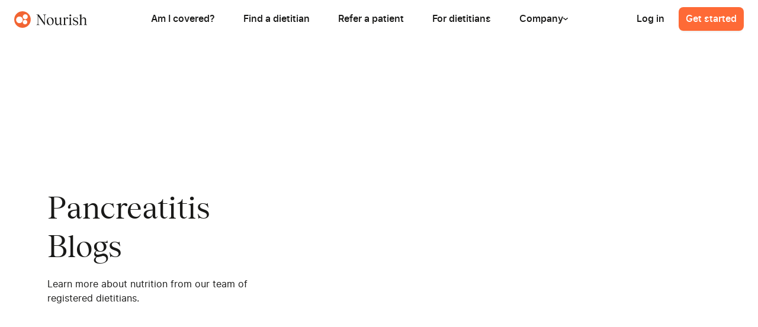

--- FILE ---
content_type: text/html
request_url: https://www.usenourish.com/blog-category/pancreatitis
body_size: 14829
content:
<!DOCTYPE html><!-- Last Published: Fri Jan 16 2026 15:56:21 GMT+0000 (Coordinated Universal Time) --><html data-wf-domain="www.usenourish.com" data-wf-page="647b27ed6d5f57f2dd7b7d6d" data-wf-site="623de5fee0c46d3440a5ff42" data-wf-collection="647b27ed6d5f57f2dd7b7d00" data-wf-item-slug="pancreatitis"><head><meta charset="utf-8"/><title>Nourish</title><meta content="width=device-width, initial-scale=1" name="viewport"/><link href="https://cdn.prod.website-files.com/623de5fee0c46d3440a5ff42/css/nourish-project.shared.018074cc5.min.css" rel="stylesheet" type="text/css" integrity="sha384-AYB0zFSw+YBzGB4a2XKjusm1EDZtxk2chAV/vw6QI0HAYKwkTzGsCgN4rduEJfXh" crossorigin="anonymous"/><script type="text/javascript">!function(o,c){var n=c.documentElement,t=" w-mod-";n.className+=t+"js",("ontouchstart"in o||o.DocumentTouch&&c instanceof DocumentTouch)&&(n.className+=t+"touch")}(window,document);</script><link href="https://cdn.prod.website-files.com/623de5fee0c46d3440a5ff42/623e51e6b67e2205755f2a1a_139x139%20(1).png" rel="shortcut icon" type="image/x-icon"/><link href="https://cdn.prod.website-files.com/623de5fee0c46d3440a5ff42/623e51e9f17c4273ca31749d_139x139%20(2).png" rel="apple-touch-icon"/><link href="https://www.usenourish.com/blog-category/pancreatitis" rel="canonical"/><script src="https://cdn.jsdelivr.net/npm/statsig-sidecar/dist/index.min.js?apikey=client-WQtYDbXSKdHeLKM7WlavcbKXn19ve6OlMdFhQUfxtcH"></script>

<meta property="og:site_name" content="Nourish" />

<script type="application/ld+json">
{
  "@context": "https://schema.org",
  "@type": "WebSite",
  "url": "https://www.usenourish.com/",
  "name": "Nourish",
  "alternateName": "Nourish"
}
</script><script async src="https://cdn.jsdelivr.net/npm/@finsweet/attributes-cmsload@1/cmsload.js"></script>
<script async src="https://cdn.jsdelivr.net/npm/@finsweet/attributes-cmsnest@1/cmsnest.js"></script><script src="https://cdn.prod.website-files.com/623de5fee0c46d3440a5ff42%2F6544eda5f000985a163a8687%2F68dfa5207dd41571abd57ad8%2Ffinsweetcomponentsconfig-1.0.12.js" type="module" async="" siteId="623de5fee0c46d3440a5ff42" finsweet="components"></script></head><body><div class="global-styles w-embed"><style>

/* Make text look crisper and more legible in all browsers */
body {
/*
  -webkit-font-smoothing: antialiased;
  -moz-osx-font-smoothing: grayscale;
  font-smoothing: antialiased;
  text-rendering: optimizeLegibility;
*/
}

/* Focus state style for keyboard navigation for the focusable elements */
*[tabindex]:focus-visible,
  input[type="file"]:focus-visible {
   outline: 0.125rem solid #4d65ff;
   outline-offset: 0.125rem;
}

/* Get rid of top margin on first element in any rich text element */
.w-richtext > :not(div):first-child, .w-richtext > div:first-child > :first-child {
  margin-top: 0 !important;
}

/* Get rid of bottom margin on last element in any rich text element */
.w-richtext>:last-child, .w-richtext ol li:last-child, .w-richtext ul li:last-child {
	margin-bottom: 0 !important;
}

/* Prevent all click and hover interaction with an element */
.pointer-events-off {
	pointer-events: none;
}

/* Enables all click and hover interaction with an element */
.pointer-events-on {
  pointer-events: auto;
}

/* Create a class of .div-square which maintains a 1:1 dimension of a div */
.div-square::after {
	content: "";
	display: block;
	padding-bottom: 100%;
}

/* Make sure containers never lose their center alignment */
.container-medium,.container-small, .container-large {
	margin-right: auto !important;
  margin-left: auto !important;
}

/* 
Make the following elements inherit typography styles from the parent and not have hardcoded values. 
Important: You will not be able to style for example "All Links" in Designer with this CSS applied.
Uncomment this CSS to use it in the project. Leave this message for future hand-off.
*/

a,
.w-input,
.w-select,
.w-tab-link,
.w-nav-link,
.w-dropdown-btn,
.w-dropdown-toggle,
.w-dropdown-link {
  color: inherit;
  text-decoration: inherit;
  font-size: inherit;
}


/* Apply "..." after 3 lines of text */
.text-style-3lines {
	display: -webkit-box;
	overflow: hidden;
	-webkit-line-clamp: 3;
	-webkit-box-orient: vertical;
}

/* Apply "..." after 2 lines of text */
.text-style-2lines {
	display: -webkit-box;
	overflow: hidden;
	-webkit-line-clamp: 2;
	-webkit-box-orient: vertical;
}

/* Force wrapping of long URL links in rich text blocks to prevent horizontal scrolling */
.text-rich-text-small a {
	overflow-wrap: anywhere;
}

/* Adds inline flex display */
.display-inlineflex {
  display: inline-flex;
}

/* These classes are never overwritten */
.hide {
  display: none !important;
}

@media screen and (max-width: 991px), 
  @media screen and (max-width: 767px), 
  @media screen and (max-width: 479px){
    .hide, .hide-tablet{
      display: none !important;
    }
  }
  @media screen and (max-width: 767px)
    .hide-mobile-landscape{
      display: none !important;
    }

  }
  @media screen and (max-width: 479px)
    .hide-mobile{
      display: none !important;
    }
  }
  

 
.margin-0 {
  margin: 0rem !important;
}
  
.padding-0 {
  padding: 0rem !important;
}

.spacing-clean {
padding: 0rem !important;
margin: 0rem !important;
}

.margin-top {
  margin-right: 0rem !important;
  margin-bottom: 0rem !important;
  margin-left: 0rem !important;
}

.padding-top {
  padding-right: 0rem !important;
  padding-bottom: 0rem !important;
  padding-left: 0rem !important;
}
  
.margin-right {
  margin-top: 0rem !important;
  margin-bottom: 0rem !important;
  margin-left: 0rem !important;
}

.padding-right {
  padding-top: 0rem !important;
  padding-bottom: 0rem !important;
  padding-left: 0rem !important;
}

.margin-bottom {
  margin-top: 0rem !important;
  margin-right: 0rem !important;
  margin-left: 0rem !important;
}

.padding-bottom {
  padding-top: 0rem !important;
  padding-right: 0rem !important;
  padding-left: 0rem !important;
}

.margin-left {
  margin-top: 0rem !important;
  margin-right: 0rem !important;
  margin-bottom: 0rem !important;
}
  
.padding-left {
  padding-top: 0rem !important;
  padding-right: 0rem !important;
  padding-bottom: 0rem !important;
}
  
.margin-horizontal {
  margin-top: 0rem !important;
  margin-bottom: 0rem !important;
}

.padding-horizontal {
  padding-top: 0rem !important;
  padding-bottom: 0rem !important;
}

.margin-vertical {
  margin-right: 0rem !important;
  margin-left: 0rem !important;
}
  
.padding-vertical {
  padding-right: 0rem !important;
  padding-left: 0rem !important;
}

.card_postnominal:last-child div:last-child{
	display: none;
}

.blog-post-rtb .w-button {
	color: #ffffff !important;
  text-decoration: none;
}

.insurance-list .w-dyn-item:not(:last-child) .provider-list_bio-header-content::after {
  content: ',';
  display: inline-block;
}

.provider-list_insurance-wrap .provider-list_bio-header-content:not(:last-child)::after {
  content: ',';
  display: inline-block;
}

.postnominals-list .w-dyn-item:not(:last-child) .postnominal-templ::after {
  content: ',';
  display: inline-block;
}

.provider-list_bio-header-content, .provider_about-content {
		overflow-wrap: break-word;
}

.fc-daygrid-day-top.active {
  cursor: pointer;
}

.button.disable{
pointer-events: none;
}

.menu_dropdown-tab-item.active .menu_dropdown-tab-icon {
	color: #F26533;
}

.menu_dropdown_content.active {
	opacity: 1 !important;
}

.resource-link:hover .dropdown-link_text {
	color: #F26533;
}

.menu-open {
  overflow: hidden;
}

.container-scroll {
  overflow-y: auto;
}

.article-card_component-2:last-of-type {
    border-bottom: none;
}

.faqs_item:first-of-type {
    border-top: 1px solid #e5dfd9;
}

.text-rich-text a, .blog-post-rtb a, .auto-tabs_description .inline-link, .news_slider .article-link {
    text-decoration: none;
    position: relative;
    overflow: hidden;
 		padding-bottom: 2px;
    background-repeat: repeat-x;
    background-position: 0 100%;
    background-size: 100% 2px;
    background-image: linear-gradient(to right, #B2AEA9, #B2AEA9);
    transition: background-image 0.3s ease-in-out;
}

.text-rich-text a:hover, .blog-post-rtb a:hover, .auto-tabs_description .inline-link:hover, .news_slider .article-link:hover{
    background-image: linear-gradient(to right, #F26533, #F26533);
}

.article-card_component-2:last-child .article-card_link-4 {
    padding-bottom: 0;
}

.blog-post-rtb .blog-content_splash-cta-wrap .w-button, .blog-post-rtb .button, .blog-post-rtb .quote_client, .blog-content_splash .g-button, .blog-post-rtb .calendar_time-tag-2 {
		background-image: none !important;
}

.blog-post-rtb .blog-content_splash .w-button, .blog-post-rtb .blog-content_download-splash .w-button,
.blog-post-rtb .blog-content_splash .g-button, .blog-post-rtb .calendar_time-tag-2 {
    padding-bottom: .9rem;
}

.blog-post-rtb .g-button.blog-content.v2 {
	padding: .5rem .75rem;
}   

.home-header_subtitle-2.provider-card {
	margin: 0;
}

.blog-post-rtb .calendar_time-tag-2 {
	padding: .5rem 1.5rem;
}

.swiper-slide-home.is-active, .swiper-slide-wide.is-active .wide-slider_item {
	opacity: 100%;
}

.article-card_link-4:hover .article-shadow {
    opacity: 1;
}

.article-card_tag-2 {
    font-family: "Inter (variable)",sans-serif;
}

h1, h2, h3, h4, h5, h6, [class*="title"]  {
  text-wrap: balance;
}

/* Alternate row coloring */
.table_component .table_body tr:nth-child(odd) {
  background-color: #FEF0EB; /* Light grey color for odd rows */
}

.table_component .table_body tr:nth-child(even) {
  background-color: #FCE0D6; /* White color for even rows */
}

.table_cell li {
	text-align: left;
}

.table_cell ul {
	padding-left: 20px;
}

.field-row {
	color: #191918 !important;
}

.faq8_category-link.w--current .caret {
	rotate: 90deg;
}

.faq8_content-list.w-dyn-items {
	display: block !important;
}

.w-dyn-empty {
	display: none;
}

</style></div><div class="page-wrapper-old"><div data-animation="default" class="nav_component-2 w-nav" data-easing2="ease" data-easing="ease" data-collapse="medium" data-w-id="d3360639-0ce3-9b02-9fc6-e90182c97b65" role="banner" data-duration="400" data-doc-height="1"><div class="menu-styles w-embed"><style>
.nav_component-2 {
  border-bottom: 1px solid transparent; /* Set initial border color to transparent */
  transition: border-bottom 0.4s ease;
}

.nav_component-2.bottom-border {
  border-bottom: 1px solid #e5dfd9; /* Change to the color you want */
}

.button-12.mobile-nav {
  transition: opacity 0.4s ease;
}

.nav_mobile-resources.active{
	display: block !important;
}

@media only screen and (max-width: 1190px) and  (min-width: 992px) {
  .toggle-menu-2 {
		margin-right: -1rem;
	}
}

@media only screen and (max-width: 1130px) and (min-width: 991px) {

  .nav-component-2 {
  	padding: 0 24px;
	}
  .menu_right-wrap {
    display: none;
  }
  .toggle-menu-2 {
    display: block;
    position: relative;
    color: black;
    text-height: 1;
  }
  .w-nav-button.w--open {
    color: #fff;
    background-color: #ffffff;
  }
  .nav-menu-2 {
    display: none;
  }
  .nav_links-wrapper {
    flex-direction: column;
    align-items: flex-start;
    display: flex;
  }
}
</style></div><div class="nav_container-2"><div class="nav_logo-wrap"><a href="/" class="logo w-nav-brand"><img alt="" loading="eager" src="https://cdn.prod.website-files.com/623de5fee0c46d3440a5ff42/6504f8cc9ffb9aca83cd76fd_Nourish%20Logo.svg" class="logo_svg"/></a><div class="nav_back-link"><div class="w-embed"><svg width="6" height="12" viewBox="0 0 6 12" fill="none" xmlns="http://www.w3.org/2000/svg">
<path fill-rule="evenodd" clip-rule="evenodd" d="M5.72226 1.96252C6.09258 1.5144 6.09258 0.804924 5.72226 0.356812C5.52595 0.119264 5.26356 0.000326746 5.00108 6.28776e-07C5.00039 -2.2498e-07 4.9997 -2.65822e-07 4.99902 5.06249e-07C4.7365 0.00029546 4.47406 0.119232 4.27773 0.356811L0.277716 5.19715C-0.0926006 5.64526 -0.0926006 6.35474 0.277716 6.80286L4.27773 11.6432C4.67088 12.1189 5.32911 12.1189 5.72226 11.6432C6.09258 11.1951 6.09258 10.4856 5.72226 10.0375L2.38572 6L5.72226 1.96252Z" fill="#F26533"/>
</svg></div><div>Back</div></div></div><div class="nav-menu-2"><div class="menu"><a href="/does-my-insurance-cover-nutrition" class="menu_link w-inline-block"><div class="menu_link-padding first"><p class="menu_link-text">Am I covered?</p></div></a><a href="https://signup.usenourish.com/providers?_stsgnoredir=1&amp;_configname=provider_directory_100_redirect" class="menu_link w-inline-block"><div class="menu_link-padding"><p class="menu_link-text">Find a dietitian</p></div></a><div class="menu_link"><a href="/refer" class="menu_link-padding w-inline-block"><p class="menu_link-text">Refer a patient</p></a></div><a href="/become-a-dietitian" class="menu_link w-inline-block"><div class="menu_link-padding"><p class="menu_link-text">For dietitians</p></div></a><div class="menu_dp-wrap"><div class="menu_dp-link"><div class="menu_link-padding"><p class="menu_link-text">Company</p><div class="menu_dropdown-caret w-embed"><svg width="8" height="4" viewBox="0 0 8 4" fill="none" xmlns="http://www.w3.org/2000/svg">
<path fill-rule="evenodd" clip-rule="evenodd" d="M1.30834 0.185158C1.0096 -0.0617194 0.536616 -0.0617194 0.237874 0.185158C-0.0792914 0.447261 -0.0792914 0.886076 0.237874 1.14818L3.46477 3.81486C3.76351 4.06173 4.23649 4.06173 4.53524 3.81486L7.76213 1.14818C8.07929 0.886076 8.07929 0.447261 7.76213 0.185159C7.46339 -0.0617195 6.9904 -0.0617195 6.69166 0.185159L4 2.40952L1.30834 0.185158Z" fill="currentColor"/>
</svg></div></div></div><div class="menu_content"><div class="menu_bg shadow"><div class="menu_dropdown_content"><div class="menu_dropdown-padding"><div class="menu_dropdown-wrap"><div class="menu_flex"><div class="menu_column resources"><a href="/about" class="resource-link w-inline-block"><div class="nourish-program_icon menu"><img src="https://cdn.prod.website-files.com/623de5fee0c46d3440a5ff42/673bb768e4c47bcbfe8e4afc_information-circle.svg" loading="lazy" alt=""/></div><p class="dropdown-link_text">About</p></a><a href="/blog" class="resource-link w-inline-block"><div class="nourish-program_icon menu"><img src="https://cdn.prod.website-files.com/623de5fee0c46d3440a5ff42/673bb7684a1c6a0d6200c95d_pencil.svg" loading="lazy" alt=""/></div><p class="dropdown-link_text">Blog</p></a><a href="/careers" class="resource-link w-inline-block"><div class="nourish-program_icon menu"><img src="https://cdn.prod.website-files.com/623de5fee0c46d3440a5ff42/673bb768e43d307315e1a955_rocket.svg" loading="lazy" alt=""/></div><p class="dropdown-link_text">Careers</p></a><a href="/outcomes" class="resource-link w-inline-block"><div class="nourish-program_icon menu"><img src="https://cdn.prod.website-files.com/623de5fee0c46d3440a5ff42/684b43ab06a6247335129e2a_bargraph-small.svg" loading="lazy" alt="" class="nourish-program_icon-img"/></div><p class="dropdown-link_text">Outcomes</p></a></div></div></div></div></div></div></div></div></div><div class="menu_right-wrap"><div class="menu_desktop-links"><a id="desktop-login" href="https://app.usenourish.com/#no_universal_links" target="_blank" class="menu_link w-inline-block"><div class="menu_link-padding right-link log-in"><p class="menu_link-text">Log in</p></div></a></div><a id="desktop-nav-getstarted" data-cta="nav" href="https://signup.usenourish.com" target="_blank" class="btn nav-btn w-button">Get started</a></div></div><div class="nav_menu-wrapper-2"><a id="mobile-nav-getstarted" data-cta="nav" href="https://signup.usenourish.com" target="_blank" class="btn mobile-nav w-button">Get started</a><div class="toggle-menu-2 w-nav-button"><div class="m-line-2"></div><div class="m-line-2-2"></div><div class="m-line-3-2"></div></div><nav role="navigation" class="nav_mobile-menu w-nav-menu"><div class="nav_mobile-main"><div class="nav_links-wrapper-2"><a href="/does-my-insurance-cover-nutrition" class="nav_link-2 w-nav-link">Am I covered?</a><a href="https://signup.usenourish.com/providers?_stsgnoredir=1&amp;_configname=provider_directory_100_redirect" class="nav_link-2 w-nav-link">Find your dietitian</a><a href="/refer" class="nav_link-2 w-nav-link">Refer a patient</a><a href="/become-a-dietitian" class="nav_link-2 w-nav-link">For dietitians</a><div class="nav_link-2 resources"><div>Company</div><div class="w-embed"><svg width="6" height="12" viewBox="0 0 6 12" fill="none" xmlns="http://www.w3.org/2000/svg">
<path fill-rule="evenodd" clip-rule="evenodd" d="M0.277738 10.0375C-0.0925791 10.4856 -0.0925791 11.1951 0.277738 11.6432C0.670892 12.1189 1.32911 12.1189 1.72227 11.6432L5.72228 6.80285C6.0926 6.35474 6.0926 5.64526 5.72228 5.19715L1.72227 0.356809C1.32911 -0.118939 0.670892 -0.118939 0.277738 0.356809C-0.0925791 0.804921 -0.0925792 1.5144 0.277738 1.96251L3.61428 6L0.277738 10.0375Z" fill="currentColor"/>
</svg></div></div></div><div class="nav_button-wrap"><a id="mobile-nav-open-getstarted" data-cta="nav" href="https://signup.usenourish.com" target="_blank" class="btn w-button">Get started</a><a id="mobile-login" href="https://app.usenourish.com/#no_universal_links" target="_blank" class="btn alternate w-button">Log in</a></div></div><div class="nav_mobile-resources"><div class="nav_secondary-wrap"><div class="nav_secondary-title">Company</div><div class="nav_secondary-link-wrap"><a href="/about" class="resource-link w-inline-block"><div class="nourish-program_icon menu"><img src="https://cdn.prod.website-files.com/623de5fee0c46d3440a5ff42/673bb768e4c47bcbfe8e4afc_information-circle.svg" loading="lazy" alt=""/></div><p class="dropdown-link_text">About</p></a><a href="/blog" class="resource-link w-inline-block"><div class="nourish-program_icon menu"><img src="https://cdn.prod.website-files.com/623de5fee0c46d3440a5ff42/673bb7684a1c6a0d6200c95d_pencil.svg" loading="lazy" alt=""/></div><p class="dropdown-link_text">Blog</p></a><a href="/careers" class="resource-link w-inline-block"><div class="nourish-program_icon menu"><img src="https://cdn.prod.website-files.com/623de5fee0c46d3440a5ff42/673bb768e43d307315e1a955_rocket.svg" loading="lazy" alt=""/></div><p class="dropdown-link_text">Careers</p></a><a href="/outcomes" class="resource-link w-inline-block"><div class="nourish-program_icon menu"><img src="https://cdn.prod.website-files.com/623de5fee0c46d3440a5ff42/684b43ab06a6247335129e2a_bargraph-small.svg" loading="lazy" alt="" class="nourish-program_icon-img"/></div><p class="dropdown-link_text">Outcomes</p></a></div></div></div></nav></div></div></div><main class="main-wrapper-v1 background-color-tan"><header class="g-section background-color-white"><div class="page-padding-v1"><div class="padding-vertical padding-xheader"><div class="g-container-large"><div class="max-width-xsmall"><h1>#Category Blogs</h1><p>Learn more about nutrition from our team of registered dietitians.</p></div></div></div></div></header><section class="g-section background-color-tan overflow-hidden"><div class="page-padding-v1"><div class="padding-vertical padding-medium"><div class="g-container-large"><div fs-cmsfilter-element="scroll-anchor" fs-cmsload-element="scroll-anchor" class="padding-top padding-large"><div class="blog-main_component"><div class="cms-main-blog_wrapper w-dyn-list"><div fs-cmsnest-element="list" fs-cmsfilter-element="list" fs-cmsload-element="list" fs-cmsload-mode="pagination" fs-cmsload-resetix="true" role="list" class="cms-main-blog_list w-dyn-items"><div id="w-node-a0bf8afd-51f4-a431-19a8-2ece47df8be4-dd7b7d6d" role="listitem" class="cms-main-blog_item w-dyn-item"><a href="/blog/foods-to-eat-with-pancreatitis" class="w-inline-block"><img src="https://cdn.prod.website-files.com/623de5fee0c46d7bf3a5ff45/665a40d7dc562072907d376f_iStock-693280398.avif" loading="lazy" alt="Top Foods To Eat With Pancreatitis, According to a Dietitian" sizes="(max-width: 479px) 88vw, (max-width: 991px) 43vw, 27vw" srcset="https://cdn.prod.website-files.com/623de5fee0c46d7bf3a5ff45/665a40d7dc562072907d376f_iStock-693280398-p-500.avif 500w, https://cdn.prod.website-files.com/623de5fee0c46d7bf3a5ff45/665a40d7dc562072907d376f_iStock-693280398.avif 1254w" class="cms-blog_image"/></a><div class="cms-main-blog_content-wrapper"><div class="cms-main-blog_content"><div class="cms-main-blog_content-header"><div class="blog-catagory_tag-component w-dyn-list"><div role="list" class="blog-catagory_tags w-dyn-items"><div role="listitem" class="w-dyn-item"><a href="/blog-category/pancreatitis" aria-current="page" class="blog-catagory_tag w-inline-block w--current"><div>Pancreatitis</div></a></div></div></div><a href="/blog/foods-to-eat-with-pancreatitis" class="w-inline-block"><h3 class="blog-title">Top Foods To Eat With Pancreatitis, According to a Dietitian</h3></a><div class="cms-blog_author"><div class="w-embed"><p>By Julia Zakrzewski, RD</p></div></div><p class="text-style-3lines">Discover the top foods to eat with pancreatitis, as recommended by a dietitian. Learn how to support your pancreatic health with a balanced and nourishing diet. </p></div><div class="blog_details"><div>July 19, 2024</div><a href="/blog/foods-to-eat-with-pancreatitis" class="v1-learn-more_button w-inline-block"><div>Learn More</div><img src="https://cdn.prod.website-files.com/623de5fee0c46d3440a5ff42/63052ab1825789ffaab85390_Arrows.svg" loading="lazy" alt="" class="learn-more_arrow"/></a></div></div></div></div><div id="w-node-a0bf8afd-51f4-a431-19a8-2ece47df8be4-dd7b7d6d" role="listitem" class="cms-main-blog_item w-dyn-item"><a href="/blog/7-day-meal-plan-for-pancreatitis" class="w-inline-block"><img src="https://cdn.prod.website-files.com/623de5fee0c46d7bf3a5ff45/6464f0d79a6fc7fcdb681509_meal%20plan%20for%20pancreatitis.avif" loading="lazy" alt="7-Day Meal Plan For Pancreatitis" sizes="(max-width: 479px) 88vw, (max-width: 991px) 43vw, 27vw" srcset="https://cdn.prod.website-files.com/623de5fee0c46d7bf3a5ff45/6464f0d79a6fc7fcdb681509_meal%20plan%20for%20pancreatitis-p-500.avif 500w, https://cdn.prod.website-files.com/623de5fee0c46d7bf3a5ff45/6464f0d79a6fc7fcdb681509_meal%20plan%20for%20pancreatitis.avif 1254w" class="cms-blog_image"/></a><div class="cms-main-blog_content-wrapper"><div class="cms-main-blog_content"><div class="cms-main-blog_content-header"><div class="blog-catagory_tag-component w-dyn-list"><div role="list" class="blog-catagory_tags w-dyn-items"><div role="listitem" class="w-dyn-item"><a href="/blog-category/pancreatitis" aria-current="page" class="blog-catagory_tag w-inline-block w--current"><div>Pancreatitis</div></a></div></div></div><a href="/blog/7-day-meal-plan-for-pancreatitis" class="w-inline-block"><h3 class="blog-title">7-Day Meal Plan For Pancreatitis</h3></a><div class="cms-blog_author"><div class="w-embed"><p>By Julia Zakrzewski, RD</p></div></div><p class="text-style-3lines">Pancreatitis is when your pancreas becomes inflamed, which should be addressed right away. You can follow our 7-day meal plan for pancreatitis to help improve symptoms and prevent a recurrence. </p></div><div class="blog_details"><div>May 17, 2023</div><a href="/blog/7-day-meal-plan-for-pancreatitis" class="v1-learn-more_button w-inline-block"><div>Learn More</div><img src="https://cdn.prod.website-files.com/623de5fee0c46d3440a5ff42/63052ab1825789ffaab85390_Arrows.svg" loading="lazy" alt="" class="learn-more_arrow"/></a></div></div></div></div></div><div role="navigation" aria-label="List" class="w-pagination-wrapper cms-blog_pagination"></div></div></div></div></div></div></div></section><section id="footer" class="section_footer"><section class="section_cta-splash"><div class="padding-global"><div class="container-medium"><section class="cta-splash_card"><div class="splash-bg"></div><div id="w-node-_5689d52a-2073-aabd-eb45-baef8109fa8b-dce1bfa9" class="cta-splash_content"><div class="max-width-small align-center"><h2 class="cta-splash_title">Take your first step toward a longer, healthier life.</h2></div></div><div class="cta-splash_button-row"><a id="footer-splash-cta" data-cta="footer" href="https://signup.usenourish.com" target="_blank" class="button-12 larger mobile-full w-button">Get started</a></div></section></div></div></section><div class="footer-wrap"><div class="page-padding-3"><div class="container-footer-2 padding-bottom-3"><div class="footer-contact-wrap"><div class="footer-logo-2"><a href="/" class="w-inline-block"><img src="https://cdn.prod.website-files.com/623de5fee0c46d3440a5ff42/650de5377c3292123cf1a31b_footer-logo.svg" loading="lazy" id="w-node-_966859ac-d0f3-7b33-42a4-4b1edce1bfba-dce1bfa9" alt="" class="footer-main-logo-2"/></a></div><div class="faq-fax">Fax number: (512) 399-9039</div></div><div class="w-layout-grid footer-grid-2"><div id="w-node-_966859ac-d0f3-7b33-42a4-4b1edce1bfbc-dce1bfa9" class="footer-div main"><h5 class="footer-heading-2">Get started</h5><div class="footer-link_wrap"><a href="/does-my-insurance-cover-nutrition" class="footer-link-2">Am I covered?</a><a href="https://signup.usenourish.com/providers?_stsgnoredir=1&amp;_configname=provider_directory_100_redirect" class="footer-link-2">Find your dietitian</a><a href="/refer" class="footer-link-2">Refer a patient</a></div><h5 class="footer-heading-2 new-row">Our apps</h5><div class="footer-link_wrap"><a href="https://apps.apple.com/us/app/nourish-eating-well-made-easy/id6448732070" target="_blank" class="footer-link-2">iOS</a><a href="https://play.google.com/store/apps/details?id=com.usenourish.app&amp;pli=1" class="footer-link-2">Android</a></div></div><div id="w-node-_966859ac-d0f3-7b33-42a4-4b1edce1bfd4-dce1bfa9" class="footer-div main"><h5 class="footer-heading-2">Resources</h5><div class="footer-link_wrap"><a href="/blog" class="footer-link-2">Blog</a><a href="/glossary" class="footer-link-2">Glossary</a><a href="/faq" class="footer-link-2">Help center</a><a href="/success-stories" class="footer-link-2">Testimonials</a><a href="/careers" class="footer-link-2">Careers</a><a href="/become-a-dietitian" class="footer-link-2">Become an RD</a><a href="/employers" class="footer-link-2">Employers</a><a href="/for-health-plans" class="footer-link-2">For Health Plans</a><a href="/about" class="footer-link-2">About</a><a href="/affiliate-partnerships" class="footer-link-2">Affiliates &amp; Partnerships</a></div></div></div></div></div><div class="footer-divider"></div><div class="page-padding"><div class="container-footer-bottom"><div class="w-layout-grid footer-bottom"><div id="w-node-_41bb4315-8891-455c-e7f5-a51e535307b8-dce1bfa9" class="footer-div"><h5 class="footer-heading-2">Find dietitians by conditions</h5><div class="conditions_column"><a href="/conditions/online-autoimmune-nutritionist" class="menu_dropdown-link w-inline-block"><p class="dropdown-link_text">Autoimmune conditions</p></a><a href="/conditions/online-cancer-nutritionist" class="menu_dropdown-link w-inline-block"><p class="dropdown-link_text">Cancer</p></a><a href="/conditions/diabetes" class="menu_dropdown-link w-inline-block"><p class="dropdown-link_text">Diabetes</p></a><a href="/conditions/eating-disorder" class="menu_dropdown-link w-inline-block"><p class="dropdown-link_text">Eating disorders</p></a><div class="menu_dropdown-sublinks"><a href="/conditions/online-anorexia-nutritionist" class="menu_dropdown-sublink w-inline-block"><p class="dropdown-sublink_text">Anorexia</p></a><a href="/conditions/online-binge-eating-nutritionist" class="menu_dropdown-sublink w-inline-block"><p class="dropdown-sublink_text">Binge eating</p></a><a href="/conditions/online-bulimia-nutritionist" class="menu_dropdown-sublink w-inline-block"><p class="dropdown-sublink_text">Bulimia</p></a></div><a href="/conditions/online-food-allergies-nutritionist" class="menu_dropdown-link w-inline-block"><p class="dropdown-link_text">Food allergies</p></a><a href="/conditions/gut-health" class="menu_dropdown-link w-inline-block"><p class="dropdown-link_text">Gut health</p></a><a href="/conditions/online-heart-health-nutritionist" class="menu_dropdown-link w-inline-block"><p class="dropdown-link_text">Heart health</p></a><a href="/conditions/online-kidney-disease-nutritionist" class="menu_dropdown-link w-inline-block"><p class="dropdown-link_text">Kidney disease</p></a><a href="/conditions/online-pediatrics-nutritionist" class="menu_dropdown-link w-inline-block"><p class="dropdown-link_text">Pediatrics</p></a><a href="/conditions/online-prenatal-nutritionist" class="menu_dropdown-link w-inline-block"><p class="dropdown-link_text">Prenatal nutrition</p></a><div class="menu_dropdown-sublinks"><a href="/conditions/online-gestational-diabetes-nutritionist" class="menu_dropdown-sublink w-inline-block"><p class="dropdown-sublink_text">Gestational diabetes</p></a></div><a href="/conditions/online-sports-nutritionist" class="menu_dropdown-link w-inline-block"><p class="dropdown-link_text">Sports nutrition</p></a><a href="/conditions/online-vegan-nutritionist" class="menu_dropdown-link w-inline-block"><p class="dropdown-link_text">Vegan and vegetarian</p></a><a href="/conditions/online-womens-health-nutritionist" class="menu_dropdown-link w-inline-block"><p class="dropdown-link_text">Women&#x27;s health</p></a><a href="/conditions/online-weight-management-nutritionist" class="menu_dropdown-link w-inline-block"><p class="dropdown-link_text">Weight concerns</p></a></div></div><div id="w-node-_41bb4315-8891-455c-e7f5-a51e535307d3-dce1bfa9" class="footer-div"><h5 class="footer-heading-2">Find dietitians by location</h5><div class="local_column"><div class="w-dyn-list"><div role="list" class="menu_column w-dyn-items"><div role="listitem" class="w-dyn-item"><a href="/local-dietitians/atlanta-georgia" class="menu_dropdown-link w-inline-block"><p class="dropdown-link_text">Atlanta</p></a></div><div role="listitem" class="w-dyn-item"><a href="/local-dietitians/austin-texas" class="menu_dropdown-link w-inline-block"><p class="dropdown-link_text">Austin</p></a></div><div role="listitem" class="w-dyn-item"><a href="/local-dietitians/charlotte-north-carolina" class="menu_dropdown-link w-inline-block"><p class="dropdown-link_text">Charlotte</p></a></div><div role="listitem" class="w-dyn-item"><a href="/local-dietitians/chicago-illinois" class="menu_dropdown-link w-inline-block"><p class="dropdown-link_text">Chicago</p></a></div><div role="listitem" class="w-dyn-item"><a href="/local-dietitians/columbus-ohio" class="menu_dropdown-link w-inline-block"><p class="dropdown-link_text">Columbus</p></a></div><div role="listitem" class="w-dyn-item"><a href="/local-dietitians/dallas-texas" class="menu_dropdown-link w-inline-block"><p class="dropdown-link_text">Dallas</p></a></div><div role="listitem" class="w-dyn-item"><a href="/local-dietitians/denver-colorado" class="menu_dropdown-link w-inline-block"><p class="dropdown-link_text">Denver</p></a></div><div role="listitem" class="w-dyn-item"><a href="/local-dietitians/fort-worth-texas" class="menu_dropdown-link w-inline-block"><p class="dropdown-link_text">Fort Worth</p></a></div><div role="listitem" class="w-dyn-item"><a href="/local-dietitians/houston-texas" class="menu_dropdown-link w-inline-block"><p class="dropdown-link_text">Houston</p></a></div><div role="listitem" class="w-dyn-item"><a href="/local-dietitians/indianapolis-indiana" class="menu_dropdown-link w-inline-block"><p class="dropdown-link_text">Indianapolis</p></a></div><div role="listitem" class="w-dyn-item"><a href="/local-dietitians/los-angeles-california" class="menu_dropdown-link w-inline-block"><p class="dropdown-link_text">Los Angeles</p></a></div><div role="listitem" class="w-dyn-item"><a href="/local-dietitians/miami-florida" class="menu_dropdown-link w-inline-block"><p class="dropdown-link_text">Miami</p></a></div><div role="listitem" class="w-dyn-item"><a href="/local-dietitians/milwaukee-wisconsin" class="menu_dropdown-link w-inline-block"><p class="dropdown-link_text">Milwaukee</p></a></div><div role="listitem" class="w-dyn-item"><a href="/local-dietitians/new-york-new-york" class="menu_dropdown-link w-inline-block"><p class="dropdown-link_text">New York City</p></a></div><div role="listitem" class="w-dyn-item"><a href="/local-dietitians/philadelphia-pennsylvania" class="menu_dropdown-link w-inline-block"><p class="dropdown-link_text">Philadelphia</p></a></div><div role="listitem" class="w-dyn-item"><a href="/local-dietitians/phoenix-arizona" class="menu_dropdown-link w-inline-block"><p class="dropdown-link_text">Phoenix</p></a></div><div role="listitem" class="w-dyn-item"><a href="/local-dietitians/san-antonio-texas" class="menu_dropdown-link w-inline-block"><p class="dropdown-link_text">San Antonio</p></a></div><div role="listitem" class="w-dyn-item"><a href="/local-dietitians/san-francisco-california" class="menu_dropdown-link w-inline-block"><p class="dropdown-link_text">San Francisco</p></a></div><div role="listitem" class="w-dyn-item"><a href="/local-dietitians/seattle-washington" class="menu_dropdown-link w-inline-block"><p class="dropdown-link_text">Seattle</p></a></div><div role="listitem" class="w-dyn-item"><a href="/local-dietitians/tampa-florida" class="menu_dropdown-link w-inline-block"><p class="dropdown-link_text">Tampa</p></a></div><div role="listitem" class="w-dyn-item"><a href="/local-dietitians/toledo-ohio" class="menu_dropdown-link w-inline-block"><p class="dropdown-link_text">Toledo</p></a></div><div role="listitem" class="w-dyn-item"><a href="/local-dietitians/washington-dc" class="menu_dropdown-link w-inline-block"><p class="dropdown-link_text w-dyn-bind-empty"></p></a></div></div></div></div><a href="/draft/find-a-provider" data-cta="in-page" class="link-with-arrow w-inline-block"><div>Find a dietitian in all 50 states</div><div class="link-arrow w-embed"><svg width="21" height="20" viewBox="0 0 21 20" fill="none" xmlns="http://www.w3.org/2000/svg">
<rect x="0.5" width="20" height="20" rx="10" fill="currentColor"/>
<path fill-rule="evenodd" clip-rule="evenodd" d="M10.3895 6.16737C10.5978 5.94421 10.9355 5.94421 11.1438 6.16737L14.3438 9.59594C14.5521 9.8191 14.5521 10.1809 14.3438 10.4041L11.1438 13.8326C10.9355 14.0558 10.5978 14.0558 10.3895 13.8326C10.1813 13.6095 10.1813 13.2477 10.3895 13.0245L12.6791 10.5714H7.03333C6.73878 10.5714 6.5 10.3156 6.5 10C6.5 9.68441 6.73878 9.42857 7.03333 9.42857H12.6791L10.3895 6.97549C10.1813 6.75233 10.1813 6.39052 10.3895 6.16737Z" fill="white"/>
</svg></div></a></div><div id="w-node-_10992187-015f-eb52-4aa9-52288689e53d-dce1bfa9" class="footer-div last"><h5 class="footer-heading-2">Find dietitians by insurance</h5><div class="insurance_column"><a href="/insurance-dietitians/aetna" class="menu_dropdown-link w-inline-block"><p class="dropdown-link_text">Aetna</p></a><div class="menu_dropdown-sublinks"><a href="/insurance-dietitians/aetna" class="menu_dropdown-sublink w-inline-block"><p class="dropdown-sublink_text">Aetna Medicare</p></a><a href="/insurance-dietitians/aetna" class="menu_dropdown-sublink w-inline-block"><p class="dropdown-sublink_text">Meritain</p></a></div><a href="/insurance-dietitians/blue-cross-blue-shield" class="menu_dropdown-link w-inline-block"><p class="dropdown-link_text">Blue Cross Blue Shield</p></a><div class="menu_dropdown-sublinks"><a href="/insurance-dietitians/blue-cross-blue-shield" class="menu_dropdown-sublink w-inline-block"><p class="dropdown-sublink_text">Highmark Blue Cross Blue Shield</p></a><a href="/insurance-dietitians/blue-cross-blue-shield" class="menu_dropdown-sublink w-inline-block"><p class="dropdown-sublink_text">Regence Blue Cross Blue Shield</p></a><a href="/insurance-dietitians/blue-cross-blue-shield" class="menu_dropdown-sublink w-inline-block"><p class="dropdown-sublink_text">CareFirst Blue Cross Blue Shield</p></a><a href="/insurance-dietitians/blue-cross-blue-shield" class="menu_dropdown-sublink w-inline-block"><p class="dropdown-sublink_text">Premera Blue Cross Blue Shield</p></a><a href="/insurance-dietitians/blue-cross-blue-shield" class="menu_dropdown-sublink w-inline-block"><p class="dropdown-sublink_text">Wellmark Blue Cross Blue Shield</p></a></div><a href="/insurance-dietitians/cigna" class="menu_dropdown-link w-inline-block"><p class="dropdown-link_text">Cigna</p></a><div class="menu_dropdown-sublinks"><a href="/insurance-dietitians/cigna" class="menu_dropdown-sublink w-inline-block"><p class="dropdown-sublink_text">Cigna Local Plus</p></a><a href="/insurance-dietitians/cigna" class="menu_dropdown-sublink w-inline-block"><p class="dropdown-sublink_text">Cigna Open Access Plus</p></a><a href="/insurance-dietitians/cigna" class="menu_dropdown-sublink w-inline-block"><p class="dropdown-sublink_text">Cigna Surefit</p></a></div><a href="/insurance-dietitians/medicare" class="menu_dropdown-link w-inline-block"><p class="dropdown-link_text">Medicare</p></a><div class="menu_dropdown-sublinks"><a href="/insurance-dietitians/devoted-health" class="menu_dropdown-sublink w-inline-block"><p class="dropdown-sublink_text">Devoted Health</p></a></div><a href="/insurance-dietitians/unitedhealthcare" class="menu_dropdown-link w-inline-block"><p class="dropdown-link_text">UnitedHealthcare</p></a><div class="menu_dropdown-sublinks"><a href="/insurance-dietitians/unitedhealthcare" class="menu_dropdown-sublink w-inline-block"><p class="dropdown-sublink_text">United Medical Resources (UMR)</p></a><a href="/insurance-dietitians/unitedhealthcare" class="menu_dropdown-sublink w-inline-block"><p class="dropdown-sublink_text">UHC Medicare</p></a><a href="/insurance-dietitians/unitedhealthcare" class="menu_dropdown-sublink w-inline-block"><p class="dropdown-sublink_text">Student Resources</p></a><a href="/insurance-dietitians/unitedhealthcare" class="menu_dropdown-sublink w-inline-block"><p class="dropdown-sublink_text">All Savers</p></a><a href="/insurance-dietitians/unitedhealthcare" class="menu_dropdown-sublink w-inline-block"><p class="dropdown-sublink_text">Oxford</p></a><a href="/insurance-dietitians/unitedhealthcare" class="menu_dropdown-sublink w-inline-block"><p class="dropdown-sublink_text">Bind Benefits</p></a></div></div><a href="/does-my-insurance-cover-nutrition" data-cta="in-page" class="link-with-arrow w-inline-block"><div>+ hundreds more. See if you’re covered<br/></div><div class="link-arrow w-embed"><svg width="21" height="20" viewBox="0 0 21 20" fill="none" xmlns="http://www.w3.org/2000/svg">
<rect x="0.5" width="20" height="20" rx="10" fill="currentColor"/>
<path fill-rule="evenodd" clip-rule="evenodd" d="M10.3895 6.16737C10.5978 5.94421 10.9355 5.94421 11.1438 6.16737L14.3438 9.59594C14.5521 9.8191 14.5521 10.1809 14.3438 10.4041L11.1438 13.8326C10.9355 14.0558 10.5978 14.0558 10.3895 13.8326C10.1813 13.6095 10.1813 13.2477 10.3895 13.0245L12.6791 10.5714H7.03333C6.73878 10.5714 6.5 10.3156 6.5 10C6.5 9.68441 6.73878 9.42857 7.03333 9.42857H12.6791L10.3895 6.97549C10.1813 6.75233 10.1813 6.39052 10.3895 6.16737Z" fill="white"/>
</svg></div></a></div></div></div><div class="footer_bottom-wrap"><div class="footer_toc-wrap"><div><span id="copyright">© 202X</span> Nourish, Inc. All rights reserved.</div><div class="hide w-embed w-script"><script>

const currentYear = new 
Date().getFullYear();
document.getElementById('copyright').textContent = `© ${currentYear}`;

</script></div><div class="toc-link_wrap"><a href="/privacy" class="footer-link-2">Privacy policy</a><a href="/guest-privacy" class="footer-link-2 hide">Your Privacy Choices</a><a href="/terms" class="footer-link-2">Terms of Use (NEW)</a><a href="/nondiscrimination-notice" class="footer-link-2">Nondiscrimination Notice</a></div></div><div class="footer_socials-list-2"><a id="w-node-_966859ac-d0f3-7b33-42a4-4b1edce1bff6-dce1bfa9" href="https://www.facebook.com/usenourish/" target="_blank" class="footer_socials-link-2 w-inline-block"><div class="footer_socials-embed w-embed"><svg width="100%" height="100%" viewBox="0 0 28 28" fill="none" xmlns="http://www.w3.org/2000/svg">
<path d="M25.6668 14.0709C25.6668 7.58816 20.444 2.3335 14.0002 2.3335C7.55627 2.3335 2.3335 7.58816 2.3335 14.0709C2.3335 19.9307 6.59883 24.7864 12.1771 25.6668V17.4644H9.21527V14.0702H12.1771V11.4848C12.1771 8.54327 13.9185 6.91772 16.5839 6.91772C17.8595 6.91772 19.1957 7.14716 19.1957 7.14716V10.0358H17.7234C16.2744 10.0358 15.8233 10.9412 15.8233 11.8698V14.0709H19.0588L18.5416 17.4636H15.8233V25.6668C21.4015 24.7864 25.6668 19.9307 25.6668 14.0709Z" fill="currentColor"/>
</svg></div></a><a id="w-node-_966859ac-d0f3-7b33-42a4-4b1edce1bff8-dce1bfa9" href="https://www.instagram.com/usenourish/" target="_blank" class="footer_socials-link-2 w-inline-block"><div class="footer_socials-embed w-embed"><svg width="100%" height="100%" viewBox="0 0 28 28" fill="none" xmlns="http://www.w3.org/2000/svg">
<path fill-rule="evenodd" clip-rule="evenodd" d="M14 3.5C11.1482 3.5 10.7912 3.5119 9.6712 3.563C8.5533 3.6141 7.7896 3.7919 7.1218 4.0516C6.4218 4.3148 5.7869 4.7278 5.2619 5.2626C4.72796 5.78699 4.3147 6.42145 4.0509 7.1218C3.7926 7.7896 3.6141 8.554 3.563 9.6719C3.5126 10.7912 3.5 11.1475 3.5 14C3.5 16.8525 3.5119 17.2088 3.563 18.3288C3.6141 19.4467 3.7919 20.2104 4.0516 20.8782C4.3148 21.5782 4.7278 22.2131 5.2626 22.7381C5.78701 23.272 6.42146 23.6853 7.1218 23.9491C7.7896 24.2081 8.5533 24.3859 9.6712 24.437C10.7912 24.4881 11.1482 24.5 14 24.5C16.8518 24.5 17.2088 24.4881 18.3288 24.437C19.4467 24.3859 20.2104 24.2081 20.8782 23.9484C21.5782 23.6852 22.2131 23.2722 22.7381 22.7374C23.272 22.213 23.6853 21.5786 23.9491 20.8782C24.2081 20.2104 24.3859 19.4467 24.437 18.3288C24.4881 17.2088 24.5 16.8518 24.5 14C24.5 11.1482 24.4881 10.7912 24.437 9.6712C24.3859 8.5533 24.2081 7.7896 23.9484 7.1218C23.6848 6.42114 23.2715 5.78642 22.7374 5.2619C22.213 4.72796 21.5786 4.3147 20.8782 4.0509C20.2104 3.7926 19.446 3.6141 18.3281 3.563C17.2088 3.5126 16.8525 3.5 14 3.5ZM14 5.3921C16.8035 5.3921 17.136 5.4026 18.2434 5.453C19.2668 5.4999 19.8226 5.67 20.1929 5.8149C20.6829 6.0046 21.0329 6.2328 21.4004 6.5996C21.7679 6.9671 21.9954 7.3171 22.1851 7.8071C22.3293 8.1774 22.5001 8.7332 22.547 9.7566C22.5974 10.864 22.6079 11.1965 22.6079 14C22.6079 16.8035 22.5974 17.136 22.547 18.2434C22.5001 19.2668 22.33 19.8226 22.1851 20.1929C22.0171 20.649 21.7489 21.0616 21.4004 21.4004C21.0617 21.749 20.649 22.0171 20.1929 22.1851C19.8226 22.3293 19.2668 22.5001 18.2434 22.547C17.136 22.5974 16.8042 22.6079 14 22.6079C11.1958 22.6079 10.864 22.5974 9.7566 22.547C8.7332 22.5001 8.1774 22.33 7.8071 22.1851C7.35102 22.0171 6.9384 21.7489 6.5996 21.4004C6.25112 21.0616 5.98299 20.649 5.8149 20.1929C5.6707 19.8226 5.4999 19.2668 5.453 18.2434C5.4026 17.136 5.3921 16.8035 5.3921 14C5.3921 11.1965 5.4026 10.864 5.453 9.7566C5.4999 8.7332 5.67 8.1774 5.8149 7.8071C6.0046 7.3171 6.2328 6.9671 6.5996 6.5996C6.93836 6.25103 7.35099 5.98288 7.8071 5.8149C8.1774 5.6707 8.7332 5.4999 9.7566 5.453C10.864 5.4026 11.1965 5.3921 14 5.3921Z" fill="currentColor"/>
<path fill-rule="evenodd" clip-rule="evenodd" d="M14 17.5037C13.5399 17.5037 13.0844 17.4131 12.6593 17.2371C12.2342 17.061 11.848 16.8029 11.5227 16.4776C11.1973 16.1523 10.9393 15.766 10.7632 15.341C10.5871 14.9159 10.4965 14.4603 10.4965 14.0002C10.4965 13.5402 10.5871 13.0846 10.7632 12.6595C10.9393 12.2344 11.1973 11.8482 11.5227 11.5229C11.848 11.1976 12.2342 10.9395 12.6593 10.7634C13.0844 10.5874 13.5399 10.4967 14 10.4967C14.9292 10.4967 15.8203 10.8659 16.4774 11.5229C17.1344 12.1799 17.5035 13.0711 17.5035 14.0002C17.5035 14.9294 17.1344 15.8206 16.4774 16.4776C15.8203 17.1346 14.9292 17.5037 14 17.5037ZM14 8.60324C12.5687 8.60324 11.1959 9.17185 10.1838 10.184C9.17164 11.1961 8.60303 12.5689 8.60303 14.0002C8.60303 15.4316 9.17164 16.8044 10.1838 17.8165C11.1959 18.8286 12.5687 19.3972 14 19.3972C15.4314 19.3972 16.8041 18.8286 17.8163 17.8165C18.8284 16.8044 19.397 15.4316 19.397 14.0002C19.397 12.5689 18.8284 11.1961 17.8163 10.184C16.8041 9.17185 15.4314 8.60324 14 8.60324ZM20.9671 8.50524C20.9671 8.84359 20.8327 9.16808 20.5935 9.40733C20.3542 9.64658 20.0297 9.78099 19.6914 9.78099C19.353 9.78099 19.0285 9.64658 18.7893 9.40733C18.55 9.16808 18.4156 8.84359 18.4156 8.50524C18.4156 8.16689 18.55 7.8424 18.7893 7.60315C19.0285 7.3639 19.353 7.22949 19.6914 7.22949C20.0297 7.22949 20.3542 7.3639 20.5935 7.60315C20.8327 7.8424 20.9671 8.16689 20.9671 8.50524Z" fill="currentColor"/>
</svg></div></a><a id="w-node-_966859ac-d0f3-7b33-42a4-4b1edce1bffa-dce1bfa9" href="https://www.tiktok.com/@nourish" target="_blank" class="footer_socials-link-2 w-inline-block"><div class="footer_socials-embed w-embed"><svg width="100%" height="100%" viewBox="0 0 28 28" fill="none" xmlns="http://www.w3.org/2000/svg">
<path d="M21.135 7.01059C19.8781 6.19109 18.9709 4.87988 18.6879 3.35137C18.6268 3.02112 18.5932 2.68125 18.5932 2.3335H14.5817L14.5753 18.4101C14.5079 20.2104 13.0262 21.6554 11.2097 21.6554C10.6451 21.6554 10.1135 21.5142 9.6455 21.2679C8.57218 20.7031 7.83765 19.578 7.83765 18.2833C7.83765 16.4239 9.35043 14.9111 11.2097 14.9111C11.5568 14.9111 11.8897 14.9684 12.2047 15.0671V10.9718C11.8787 10.9274 11.5476 10.8997 11.2097 10.8997C7.13834 10.8997 3.82617 14.212 3.82617 18.2833C3.82617 20.7813 5.07422 22.9919 6.97825 24.3286C8.17757 25.1706 9.63638 25.6668 11.2097 25.6668C15.2811 25.6668 18.5932 22.3547 18.5932 18.2833V10.1311C20.1666 11.2604 22.0942 11.9258 24.1742 11.9258V7.91436C23.0538 7.91436 22.0102 7.58126 21.135 7.01059Z" fill="currentColor"/>
</svg></div></a><a id="w-node-_966859ac-d0f3-7b33-42a4-4b1edce1bffc-dce1bfa9" href="https://www.linkedin.com/company/usenourish" target="_blank" class="footer_socials-link-2 w-inline-block"><div class="footer_socials-embed w-embed"><svg width="100%" height="100%" viewBox="0 0 28 28" fill="none" xmlns="http://www.w3.org/2000/svg">
<path d="M24.5 5.04412V22.9559C24.5 23.3654 24.3373 23.7582 24.0477 24.0477C23.7582 24.3373 23.3654 24.5 22.9559 24.5H5.04412C4.63459 24.5 4.24184 24.3373 3.95226 24.0477C3.66268 23.7582 3.5 23.3654 3.5 22.9559V5.04412C3.5 4.63459 3.66268 4.24184 3.95226 3.95226C4.24184 3.66268 4.63459 3.5 5.04412 3.5H22.9559C23.3654 3.5 23.7582 3.66268 24.0477 3.95226C24.3373 4.24184 24.5 4.63459 24.5 5.04412ZM9.67647 11.5294H6.58824V21.4118H9.67647V11.5294ZM9.95441 8.13235C9.95604 7.89875 9.91164 7.66712 9.82375 7.45068C9.73585 7.23424 9.60619 7.03723 9.44215 6.8709C9.27812 6.70458 9.08293 6.57219 8.86773 6.4813C8.65253 6.39041 8.42154 6.34279 8.18794 6.34118H8.13235C7.6573 6.34118 7.20171 6.52989 6.8658 6.8658C6.52989 7.20171 6.34118 7.6573 6.34118 8.13235C6.34118 8.6074 6.52989 9.06299 6.8658 9.39891C7.20171 9.73482 7.6573 9.92353 8.13235 9.92353C8.36597 9.92928 8.59843 9.88894 8.81645 9.80481C9.03447 9.72069 9.23378 9.59443 9.40298 9.43325C9.57219 9.27208 9.70798 9.07914 9.8026 8.86546C9.89722 8.65179 9.9488 8.42156 9.95441 8.18794V8.13235ZM21.4118 15.4082C21.4118 12.4374 19.5218 11.2824 17.6441 11.2824C17.0293 11.2516 16.4172 11.3825 15.8689 11.6621C15.3205 11.9417 14.855 12.3602 14.5188 12.8759H14.4324V11.5294H11.5294V21.4118H14.6176V16.1556C14.573 15.6173 14.7426 15.0831 15.0895 14.6691C15.4365 14.255 15.9328 13.9946 16.4706 13.9444H16.5879C17.57 13.9444 18.2988 14.5621 18.2988 16.1185V21.4118H21.3871L21.4118 15.4082Z" fill="currentColor"/>
</svg></div></a></div></div></div></div></section></main></div><script src="https://d3e54v103j8qbb.cloudfront.net/js/jquery-3.5.1.min.dc5e7f18c8.js?site=623de5fee0c46d3440a5ff42" type="text/javascript" integrity="sha256-9/aliU8dGd2tb6OSsuzixeV4y/faTqgFtohetphbbj0=" crossorigin="anonymous"></script><script src="https://cdn.prod.website-files.com/623de5fee0c46d3440a5ff42/js/nourish-project.schunk.36b8fb49256177c8.js" type="text/javascript" integrity="sha384-4abIlA5/v7XaW1HMXKBgnUuhnjBYJ/Z9C1OSg4OhmVw9O3QeHJ/qJqFBERCDPv7G" crossorigin="anonymous"></script><script src="https://cdn.prod.website-files.com/623de5fee0c46d3440a5ff42/js/nourish-project.fb1c244a.242d1227a61d8f18.js" type="text/javascript" integrity="sha384-fo+OP6mxv0ad4porQy0rPPxrZ4KzeUNRK+RnJBqc2GtZ7/P/GQMZy+YmD+f7ahPg" crossorigin="anonymous"></script><script async defer src="https://cdnjs.cloudflare.com/ajax/libs/gsap/3.10.4/gsap.min.js"></script>
<script src="https://widget.trustpilot.com/bootstrap/v5/tp.widget.bootstrap.min.js" defer></script>
<script src="https://cdn.jsdelivr.net/gh/long-view-labs/webflow@v2.616.2/global.js" defer></script>

<!--Rudderstack-->
<script async defer type="text/javascript">
!function(){var e=window.rudderanalytics=window.rudderanalytics||[];e.methods=["load","page","track","identify","alias","group","ready","reset","getAnonymousId","setAnonymousId","getUserId","getUserTraits","getGroupId","getGroupTraits","startSession","endSession","getSessionId"],e.factory=function(t){return function(){e.push([t].concat(Array.prototype.slice.call(arguments)))}};for(var t=0;t<e.methods.length;t++){var r=e.methods[t];e[r]=e.factory(r)}e.loadJS=function(e,t){var r=document.createElement("script");r.type="text/javascript",r.async=!0,r.src="https://jssdk-proxy.usenourish.com/v3/modern/rsa.min.js";var a=document.getElementsByTagName("script")[0];a.parentNode.insertBefore(r,a)},e.loadJS(),
e.load('2aOoUzHccHpDljomHWiSCOqQAv5','https://dataplane-proxy.usenourish.com'),
e.page()}();
</script>
<!--END Rudderstack-->

<!--RB2B
<script>
  !(function () {
    var reb2b = (window.reb2b = window.reb2b || []);
    if (reb2b.invoked) return;
    reb2b.invoked = true;
    reb2b.methods = ["identify", "collect"];
    reb2b.factory = function (method) {
      return function () {
        var args = Array.prototype.slice.call(arguments);
        args.unshift(method);
        reb2b.push(args);
        return reb2b;
      };
    };
    for (var i = 0; i < reb2b.methods.length; i++) {
      var key = reb2b.methods[i];
      reb2b[key] = reb2b.factory(key);
    }
    reb2b.load = function (key) {
      var script = document.createElement("script");
      script.type = "text/javascript";
      script.async = true;
      script.src =
        "https://ddwl4m2hdecbv.cloudfront.net/b/" + key + "/VN080HXGZ56J.js.gz";
      var first = document.getElementsByTagName("script")[0];
      first.parentNode.insertBefore(script, first);
    };
    reb2b.SNIPPET_VERSION = "1.0.1";
    reb2b.load("VN080HXGZ56J");
  })();
</script>
<!--END RB2B-->

<script>
  var scriptsLoaded = false;

  function loadScriptsOnInteraction() {
    if (scriptsLoaded) return;
    scriptsLoaded = true;

    function loadScript(src, async, defer) {
      if (async === void 0) async = true;
      if (defer === void 0) defer = false;
      var script = document.createElement("script");
      script.src = src;
      script.async = async;
      script.defer = defer;
      document.body.appendChild(script);
    }
    loadScript(
      "https://cdn.jsdelivr.net/gh/long-view-labs/webflow@v1.14/timed-tabs.js",
      true,
      true
    );
    loadScript(
      "https://cdn.jsdelivr.net/npm/swiper@8/swiper-bundle.min.js",
      true,
      true
    );
    loadScript(
      "https://cdn.jsdelivr.net/gh/long-view-labs/webflow@v2.606.2/navbar.js",
      true,
      true
    );
    loadScript(
      "https://cdn.jsdelivr.net/npm/@finsweet/attributes-cmsnest@1/cmsnest.js",
      true,
      true
    );
  }

  $(window).one("scroll mousemove", loadScriptsOnInteraction);
</script>

<!--LinkedIn Insights Tag-->
<script type="text/javascript">
  _linkedin_partner_id = "8614857";
  window._linkedin_data_partner_ids = window._linkedin_data_partner_ids || [];
  window._linkedin_data_partner_ids.push(_linkedin_partner_id);
</script>
<script type="text/javascript">
  (function (l) {
    if (!l) {
      window.lintrk = function (a, b) {
        window.lintrk.q.push([a, b]);
      };
      window.lintrk.q = [];
    }
    var s = document.getElementsByTagName("script")[0];
    var b = document.createElement("script");
    b.type = "text/javascript";
    b.async = true;
    b.src = "https://snap.licdn.com/li.lms-analytics/insight.min.js";
    s.parentNode.insertBefore(b, s);
  })(window.lintrk);
</script>
<noscript>
  <img
    height="1"
    width="1"
    style="display: none"
    alt=""
    src="https://px.ads.linkedin.com/collect/?pid=8614857&fmt=gif"
  />
</noscript>
<!--END LinkedIn Insights Tag--><script>
$(document).ready(function() {
  $('h1').text(function(_, text) {
    return text.replace('#Category', 'Pancreatitis'); //In place of '' use text which you want.
  });
});
</script></body></html>

--- FILE ---
content_type: text/css
request_url: https://cdn.prod.website-files.com/623de5fee0c46d3440a5ff42/css/nourish-project.shared.018074cc5.min.css
body_size: 96110
content:
html{-webkit-text-size-adjust:100%;-ms-text-size-adjust:100%;font-family:sans-serif}body{margin:0}article,aside,details,figcaption,figure,footer,header,hgroup,main,menu,nav,section,summary{display:block}audio,canvas,progress,video{vertical-align:baseline;display:inline-block}audio:not([controls]){height:0;display:none}[hidden],template{display:none}a{background-color:#0000}a:active,a:hover{outline:0}abbr[title]{border-bottom:1px dotted}b,strong{font-weight:700}dfn{font-style:italic}h1{margin:.67em 0;font-size:2em}mark{color:#000;background:#ff0}small{font-size:80%}sub,sup{vertical-align:baseline;font-size:75%;line-height:0;position:relative}sup{top:-.5em}sub{bottom:-.25em}img{border:0}svg:not(:root){overflow:hidden}hr{box-sizing:content-box;height:0}pre{overflow:auto}code,kbd,pre,samp{font-family:monospace;font-size:1em}button,input,optgroup,select,textarea{color:inherit;font:inherit;margin:0}button{overflow:visible}button,select{text-transform:none}button,html input[type=button],input[type=reset]{-webkit-appearance:button;cursor:pointer}button[disabled],html input[disabled]{cursor:default}button::-moz-focus-inner,input::-moz-focus-inner{border:0;padding:0}input{line-height:normal}input[type=checkbox],input[type=radio]{box-sizing:border-box;padding:0}input[type=number]::-webkit-inner-spin-button,input[type=number]::-webkit-outer-spin-button{height:auto}input[type=search]{-webkit-appearance:none}input[type=search]::-webkit-search-cancel-button,input[type=search]::-webkit-search-decoration{-webkit-appearance:none}legend{border:0;padding:0}textarea{overflow:auto}optgroup{font-weight:700}table{border-collapse:collapse;border-spacing:0}td,th{padding:0}@font-face{font-family:webflow-icons;src:url([data-uri])format("truetype");font-weight:400;font-style:normal}[class^=w-icon-],[class*=\ w-icon-]{speak:none;font-variant:normal;text-transform:none;-webkit-font-smoothing:antialiased;-moz-osx-font-smoothing:grayscale;font-style:normal;font-weight:400;line-height:1;font-family:webflow-icons!important}.w-icon-slider-right:before{content:""}.w-icon-slider-left:before{content:""}.w-icon-nav-menu:before{content:""}.w-icon-arrow-down:before,.w-icon-dropdown-toggle:before{content:""}.w-icon-file-upload-remove:before{content:""}.w-icon-file-upload-icon:before{content:""}*{box-sizing:border-box}html{height:100%}body{color:#333;background-color:#fff;min-height:100%;margin:0;font-family:Arial,sans-serif;font-size:14px;line-height:20px}img{vertical-align:middle;max-width:100%;display:inline-block}html.w-mod-touch *{background-attachment:scroll!important}.w-block{display:block}.w-inline-block{max-width:100%;display:inline-block}.w-clearfix:before,.w-clearfix:after{content:" ";grid-area:1/1/2/2;display:table}.w-clearfix:after{clear:both}.w-hidden{display:none}.w-button{color:#fff;line-height:inherit;cursor:pointer;background-color:#3898ec;border:0;border-radius:0;padding:9px 15px;text-decoration:none;display:inline-block}input.w-button{-webkit-appearance:button}html[data-w-dynpage] [data-w-cloak]{color:#0000!important}.w-code-block{margin:unset}pre.w-code-block code{all:inherit}.w-optimization{display:contents}.w-webflow-badge,.w-webflow-badge>img{box-sizing:unset;width:unset;height:unset;max-height:unset;max-width:unset;min-height:unset;min-width:unset;margin:unset;padding:unset;float:unset;clear:unset;border:unset;border-radius:unset;background:unset;background-image:unset;background-position:unset;background-size:unset;background-repeat:unset;background-origin:unset;background-clip:unset;background-attachment:unset;background-color:unset;box-shadow:unset;transform:unset;direction:unset;font-family:unset;font-weight:unset;color:unset;font-size:unset;line-height:unset;font-style:unset;font-variant:unset;text-align:unset;letter-spacing:unset;-webkit-text-decoration:unset;text-decoration:unset;text-indent:unset;text-transform:unset;list-style-type:unset;text-shadow:unset;vertical-align:unset;cursor:unset;white-space:unset;word-break:unset;word-spacing:unset;word-wrap:unset;transition:unset}.w-webflow-badge{white-space:nowrap;cursor:pointer;box-shadow:0 0 0 1px #0000001a,0 1px 3px #0000001a;visibility:visible!important;opacity:1!important;z-index:2147483647!important;color:#aaadb0!important;overflow:unset!important;background-color:#fff!important;border-radius:3px!important;width:auto!important;height:auto!important;margin:0!important;padding:6px!important;font-size:12px!important;line-height:14px!important;text-decoration:none!important;display:inline-block!important;position:fixed!important;inset:auto 12px 12px auto!important;transform:none!important}.w-webflow-badge>img{position:unset;visibility:unset!important;opacity:1!important;vertical-align:middle!important;display:inline-block!important}h1,h2,h3,h4,h5,h6{margin-bottom:10px;font-weight:700}h1{margin-top:20px;font-size:38px;line-height:44px}h2{margin-top:20px;font-size:32px;line-height:36px}h3{margin-top:20px;font-size:24px;line-height:30px}h4{margin-top:10px;font-size:18px;line-height:24px}h5{margin-top:10px;font-size:14px;line-height:20px}h6{margin-top:10px;font-size:12px;line-height:18px}p{margin-top:0;margin-bottom:10px}blockquote{border-left:5px solid #e2e2e2;margin:0 0 10px;padding:10px 20px;font-size:18px;line-height:22px}figure{margin:0 0 10px}figcaption{text-align:center;margin-top:5px}ul,ol{margin-top:0;margin-bottom:10px;padding-left:40px}.w-list-unstyled{padding-left:0;list-style:none}.w-embed:before,.w-embed:after{content:" ";grid-area:1/1/2/2;display:table}.w-embed:after{clear:both}.w-video{width:100%;padding:0;position:relative}.w-video iframe,.w-video object,.w-video embed{border:none;width:100%;height:100%;position:absolute;top:0;left:0}fieldset{border:0;margin:0;padding:0}button,[type=button],[type=reset]{cursor:pointer;-webkit-appearance:button;border:0}.w-form{margin:0 0 15px}.w-form-done{text-align:center;background-color:#ddd;padding:20px;display:none}.w-form-fail{background-color:#ffdede;margin-top:10px;padding:10px;display:none}label{margin-bottom:5px;font-weight:700;display:block}.w-input,.w-select{color:#333;vertical-align:middle;background-color:#fff;border:1px solid #ccc;width:100%;height:38px;margin-bottom:10px;padding:8px 12px;font-size:14px;line-height:1.42857;display:block}.w-input::placeholder,.w-select::placeholder{color:#999}.w-input:focus,.w-select:focus{border-color:#3898ec;outline:0}.w-input[disabled],.w-select[disabled],.w-input[readonly],.w-select[readonly],fieldset[disabled] .w-input,fieldset[disabled] .w-select{cursor:not-allowed}.w-input[disabled]:not(.w-input-disabled),.w-select[disabled]:not(.w-input-disabled),.w-input[readonly],.w-select[readonly],fieldset[disabled]:not(.w-input-disabled) .w-input,fieldset[disabled]:not(.w-input-disabled) .w-select{background-color:#eee}textarea.w-input,textarea.w-select{height:auto}.w-select{background-color:#f3f3f3}.w-select[multiple]{height:auto}.w-form-label{cursor:pointer;margin-bottom:0;font-weight:400;display:inline-block}.w-radio{margin-bottom:5px;padding-left:20px;display:block}.w-radio:before,.w-radio:after{content:" ";grid-area:1/1/2/2;display:table}.w-radio:after{clear:both}.w-radio-input{float:left;margin:3px 0 0 -20px;line-height:normal}.w-file-upload{margin-bottom:10px;display:block}.w-file-upload-input{opacity:0;z-index:-100;width:.1px;height:.1px;position:absolute;overflow:hidden}.w-file-upload-default,.w-file-upload-uploading,.w-file-upload-success{color:#333;display:inline-block}.w-file-upload-error{margin-top:10px;display:block}.w-file-upload-default.w-hidden,.w-file-upload-uploading.w-hidden,.w-file-upload-error.w-hidden,.w-file-upload-success.w-hidden{display:none}.w-file-upload-uploading-btn{cursor:pointer;background-color:#fafafa;border:1px solid #ccc;margin:0;padding:8px 12px;font-size:14px;font-weight:400;display:flex}.w-file-upload-file{background-color:#fafafa;border:1px solid #ccc;flex-grow:1;justify-content:space-between;margin:0;padding:8px 9px 8px 11px;display:flex}.w-file-upload-file-name{font-size:14px;font-weight:400;display:block}.w-file-remove-link{cursor:pointer;width:auto;height:auto;margin-top:3px;margin-left:10px;padding:3px;display:block}.w-icon-file-upload-remove{margin:auto;font-size:10px}.w-file-upload-error-msg{color:#ea384c;padding:2px 0;display:inline-block}.w-file-upload-info{padding:0 12px;line-height:38px;display:inline-block}.w-file-upload-label{cursor:pointer;background-color:#fafafa;border:1px solid #ccc;margin:0;padding:8px 12px;font-size:14px;font-weight:400;display:inline-block}.w-icon-file-upload-icon,.w-icon-file-upload-uploading{width:20px;margin-right:8px;display:inline-block}.w-icon-file-upload-uploading{height:20px}.w-container{max-width:940px;margin-left:auto;margin-right:auto}.w-container:before,.w-container:after{content:" ";grid-area:1/1/2/2;display:table}.w-container:after{clear:both}.w-container .w-row{margin-left:-10px;margin-right:-10px}.w-row:before,.w-row:after{content:" ";grid-area:1/1/2/2;display:table}.w-row:after{clear:both}.w-row .w-row{margin-left:0;margin-right:0}.w-col{float:left;width:100%;min-height:1px;padding-left:10px;padding-right:10px;position:relative}.w-col .w-col{padding-left:0;padding-right:0}.w-col-1{width:8.33333%}.w-col-2{width:16.6667%}.w-col-3{width:25%}.w-col-4{width:33.3333%}.w-col-5{width:41.6667%}.w-col-6{width:50%}.w-col-7{width:58.3333%}.w-col-8{width:66.6667%}.w-col-9{width:75%}.w-col-10{width:83.3333%}.w-col-11{width:91.6667%}.w-col-12{width:100%}.w-hidden-main{display:none!important}@media screen and (max-width:991px){.w-container{max-width:728px}.w-hidden-main{display:inherit!important}.w-hidden-medium{display:none!important}.w-col-medium-1{width:8.33333%}.w-col-medium-2{width:16.6667%}.w-col-medium-3{width:25%}.w-col-medium-4{width:33.3333%}.w-col-medium-5{width:41.6667%}.w-col-medium-6{width:50%}.w-col-medium-7{width:58.3333%}.w-col-medium-8{width:66.6667%}.w-col-medium-9{width:75%}.w-col-medium-10{width:83.3333%}.w-col-medium-11{width:91.6667%}.w-col-medium-12{width:100%}.w-col-stack{width:100%;left:auto;right:auto}}@media screen and (max-width:767px){.w-hidden-main,.w-hidden-medium{display:inherit!important}.w-hidden-small{display:none!important}.w-row,.w-container .w-row{margin-left:0;margin-right:0}.w-col{width:100%;left:auto;right:auto}.w-col-small-1{width:8.33333%}.w-col-small-2{width:16.6667%}.w-col-small-3{width:25%}.w-col-small-4{width:33.3333%}.w-col-small-5{width:41.6667%}.w-col-small-6{width:50%}.w-col-small-7{width:58.3333%}.w-col-small-8{width:66.6667%}.w-col-small-9{width:75%}.w-col-small-10{width:83.3333%}.w-col-small-11{width:91.6667%}.w-col-small-12{width:100%}}@media screen and (max-width:479px){.w-container{max-width:none}.w-hidden-main,.w-hidden-medium,.w-hidden-small{display:inherit!important}.w-hidden-tiny{display:none!important}.w-col{width:100%}.w-col-tiny-1{width:8.33333%}.w-col-tiny-2{width:16.6667%}.w-col-tiny-3{width:25%}.w-col-tiny-4{width:33.3333%}.w-col-tiny-5{width:41.6667%}.w-col-tiny-6{width:50%}.w-col-tiny-7{width:58.3333%}.w-col-tiny-8{width:66.6667%}.w-col-tiny-9{width:75%}.w-col-tiny-10{width:83.3333%}.w-col-tiny-11{width:91.6667%}.w-col-tiny-12{width:100%}}.w-widget{position:relative}.w-widget-map{width:100%;height:400px}.w-widget-map label{width:auto;display:inline}.w-widget-map img{max-width:inherit}.w-widget-map .gm-style-iw{text-align:center}.w-widget-map .gm-style-iw>button{display:none!important}.w-widget-twitter{overflow:hidden}.w-widget-twitter-count-shim{vertical-align:top;text-align:center;background:#fff;border:1px solid #758696;border-radius:3px;width:28px;height:20px;display:inline-block;position:relative}.w-widget-twitter-count-shim *{pointer-events:none;-webkit-user-select:none;user-select:none}.w-widget-twitter-count-shim .w-widget-twitter-count-inner{text-align:center;color:#999;font-family:serif;font-size:15px;line-height:12px;position:relative}.w-widget-twitter-count-shim .w-widget-twitter-count-clear{display:block;position:relative}.w-widget-twitter-count-shim.w--large{width:36px;height:28px}.w-widget-twitter-count-shim.w--large .w-widget-twitter-count-inner{font-size:18px;line-height:18px}.w-widget-twitter-count-shim:not(.w--vertical){margin-left:5px;margin-right:8px}.w-widget-twitter-count-shim:not(.w--vertical).w--large{margin-left:6px}.w-widget-twitter-count-shim:not(.w--vertical):before,.w-widget-twitter-count-shim:not(.w--vertical):after{content:" ";pointer-events:none;border:solid #0000;width:0;height:0;position:absolute;top:50%;left:0}.w-widget-twitter-count-shim:not(.w--vertical):before{border-width:4px;border-color:#75869600 #5d6c7b #75869600 #75869600;margin-top:-4px;margin-left:-9px}.w-widget-twitter-count-shim:not(.w--vertical).w--large:before{border-width:5px;margin-top:-5px;margin-left:-10px}.w-widget-twitter-count-shim:not(.w--vertical):after{border-width:4px;border-color:#fff0 #fff #fff0 #fff0;margin-top:-4px;margin-left:-8px}.w-widget-twitter-count-shim:not(.w--vertical).w--large:after{border-width:5px;margin-top:-5px;margin-left:-9px}.w-widget-twitter-count-shim.w--vertical{width:61px;height:33px;margin-bottom:8px}.w-widget-twitter-count-shim.w--vertical:before,.w-widget-twitter-count-shim.w--vertical:after{content:" ";pointer-events:none;border:solid #0000;width:0;height:0;position:absolute;top:100%;left:50%}.w-widget-twitter-count-shim.w--vertical:before{border-width:5px;border-color:#5d6c7b #75869600 #75869600;margin-left:-5px}.w-widget-twitter-count-shim.w--vertical:after{border-width:4px;border-color:#fff #fff0 #fff0;margin-left:-4px}.w-widget-twitter-count-shim.w--vertical .w-widget-twitter-count-inner{font-size:18px;line-height:22px}.w-widget-twitter-count-shim.w--vertical.w--large{width:76px}.w-background-video{color:#fff;height:500px;position:relative;overflow:hidden}.w-background-video>video{object-fit:cover;z-index:-100;background-position:50%;background-size:cover;width:100%;height:100%;margin:auto;position:absolute;inset:-100%}.w-background-video>video::-webkit-media-controls-start-playback-button{-webkit-appearance:none;display:none!important}.w-background-video--control{background-color:#0000;padding:0;position:absolute;bottom:1em;right:1em}.w-background-video--control>[hidden]{display:none!important}.w-slider{text-align:center;clear:both;-webkit-tap-highlight-color:#0000;tap-highlight-color:#0000;background:#ddd;height:300px;position:relative}.w-slider-mask{z-index:1;white-space:nowrap;height:100%;display:block;position:relative;left:0;right:0;overflow:hidden}.w-slide{vertical-align:top;white-space:normal;text-align:left;width:100%;height:100%;display:inline-block;position:relative}.w-slider-nav{z-index:2;text-align:center;-webkit-tap-highlight-color:#0000;tap-highlight-color:#0000;height:40px;margin:auto;padding-top:10px;position:absolute;inset:auto 0 0}.w-slider-nav.w-round>div{border-radius:100%}.w-slider-nav.w-num>div{font-size:inherit;line-height:inherit;width:auto;height:auto;padding:.2em .5em}.w-slider-nav.w-shadow>div{box-shadow:0 0 3px #3336}.w-slider-nav-invert{color:#fff}.w-slider-nav-invert>div{background-color:#2226}.w-slider-nav-invert>div.w-active{background-color:#222}.w-slider-dot{cursor:pointer;background-color:#fff6;width:1em;height:1em;margin:0 3px .5em;transition:background-color .1s,color .1s;display:inline-block;position:relative}.w-slider-dot.w-active{background-color:#fff}.w-slider-dot:focus{outline:none;box-shadow:0 0 0 2px #fff}.w-slider-dot:focus.w-active{box-shadow:none}.w-slider-arrow-left,.w-slider-arrow-right{cursor:pointer;color:#fff;-webkit-tap-highlight-color:#0000;tap-highlight-color:#0000;-webkit-user-select:none;user-select:none;width:80px;margin:auto;font-size:40px;position:absolute;inset:0;overflow:hidden}.w-slider-arrow-left [class^=w-icon-],.w-slider-arrow-right [class^=w-icon-],.w-slider-arrow-left [class*=\ w-icon-],.w-slider-arrow-right [class*=\ w-icon-]{position:absolute}.w-slider-arrow-left:focus,.w-slider-arrow-right:focus{outline:0}.w-slider-arrow-left{z-index:3;right:auto}.w-slider-arrow-right{z-index:4;left:auto}.w-icon-slider-left,.w-icon-slider-right{width:1em;height:1em;margin:auto;inset:0}.w-slider-aria-label{clip:rect(0 0 0 0);border:0;width:1px;height:1px;margin:-1px;padding:0;position:absolute;overflow:hidden}.w-slider-force-show{display:block!important}.w-dropdown{text-align:left;z-index:900;margin-left:auto;margin-right:auto;display:inline-block;position:relative}.w-dropdown-btn,.w-dropdown-toggle,.w-dropdown-link{vertical-align:top;color:#222;text-align:left;white-space:nowrap;margin-left:auto;margin-right:auto;padding:20px;text-decoration:none;position:relative}.w-dropdown-toggle{-webkit-user-select:none;user-select:none;cursor:pointer;padding-right:40px;display:inline-block}.w-dropdown-toggle:focus{outline:0}.w-icon-dropdown-toggle{width:1em;height:1em;margin:auto 20px auto auto;position:absolute;top:0;bottom:0;right:0}.w-dropdown-list{background:#ddd;min-width:100%;display:none;position:absolute}.w-dropdown-list.w--open{display:block}.w-dropdown-link{color:#222;padding:10px 20px;display:block}.w-dropdown-link.w--current{color:#0082f3}.w-dropdown-link:focus{outline:0}@media screen and (max-width:767px){.w-nav-brand{padding-left:10px}}.w-lightbox-backdrop{cursor:auto;letter-spacing:normal;text-indent:0;text-shadow:none;text-transform:none;visibility:visible;white-space:normal;word-break:normal;word-spacing:normal;word-wrap:normal;color:#fff;text-align:center;z-index:2000;opacity:0;-webkit-user-select:none;-moz-user-select:none;-webkit-tap-highlight-color:transparent;background:#000000e6;outline:0;font-family:Helvetica Neue,Helvetica,Ubuntu,Segoe UI,Verdana,sans-serif;font-size:17px;font-style:normal;font-weight:300;line-height:1.2;list-style:disc;position:fixed;inset:0;-webkit-transform:translate(0)}.w-lightbox-backdrop,.w-lightbox-container{-webkit-overflow-scrolling:touch;height:100%;overflow:auto}.w-lightbox-content{height:100vh;position:relative;overflow:hidden}.w-lightbox-view{opacity:0;width:100vw;height:100vh;position:absolute}.w-lightbox-view:before{content:"";height:100vh}.w-lightbox-group,.w-lightbox-group .w-lightbox-view,.w-lightbox-group .w-lightbox-view:before{height:86vh}.w-lightbox-frame,.w-lightbox-view:before{vertical-align:middle;display:inline-block}.w-lightbox-figure{margin:0;position:relative}.w-lightbox-group .w-lightbox-figure{cursor:pointer}.w-lightbox-img{width:auto;max-width:none;height:auto}.w-lightbox-image{float:none;max-width:100vw;max-height:100vh;display:block}.w-lightbox-group .w-lightbox-image{max-height:86vh}.w-lightbox-caption{text-align:left;text-overflow:ellipsis;white-space:nowrap;background:#0006;padding:.5em 1em;position:absolute;bottom:0;left:0;right:0;overflow:hidden}.w-lightbox-embed{width:100%;height:100%;position:absolute;inset:0}.w-lightbox-control{cursor:pointer;background-position:50%;background-repeat:no-repeat;background-size:24px;width:4em;transition:all .3s;position:absolute;top:0}.w-lightbox-left{background-image:url([data-uri]);display:none;bottom:0;left:0}.w-lightbox-right{background-image:url([data-uri]);display:none;bottom:0;right:0}.w-lightbox-close{background-image:url([data-uri]);background-size:18px;height:2.6em;right:0}.w-lightbox-strip{white-space:nowrap;padding:0 1vh;line-height:0;position:absolute;bottom:0;left:0;right:0;overflow:auto hidden}.w-lightbox-item{box-sizing:content-box;cursor:pointer;width:10vh;padding:2vh 1vh;display:inline-block;-webkit-transform:translate(0,0)}.w-lightbox-active{opacity:.3}.w-lightbox-thumbnail{background:#222;height:10vh;position:relative;overflow:hidden}.w-lightbox-thumbnail-image{position:absolute;top:0;left:0}.w-lightbox-thumbnail .w-lightbox-tall{width:100%;top:50%;transform:translateY(-50%)}.w-lightbox-thumbnail .w-lightbox-wide{height:100%;left:50%;transform:translate(-50%)}.w-lightbox-spinner{box-sizing:border-box;border:5px solid #0006;border-radius:50%;width:40px;height:40px;margin-top:-20px;margin-left:-20px;animation:.8s linear infinite spin;position:absolute;top:50%;left:50%}.w-lightbox-spinner:after{content:"";border:3px solid #0000;border-bottom-color:#fff;border-radius:50%;position:absolute;inset:-4px}.w-lightbox-hide{display:none}.w-lightbox-noscroll{overflow:hidden}@media (min-width:768px){.w-lightbox-content{height:96vh;margin-top:2vh}.w-lightbox-view,.w-lightbox-view:before{height:96vh}.w-lightbox-group,.w-lightbox-group .w-lightbox-view,.w-lightbox-group .w-lightbox-view:before{height:84vh}.w-lightbox-image{max-width:96vw;max-height:96vh}.w-lightbox-group .w-lightbox-image{max-width:82.3vw;max-height:84vh}.w-lightbox-left,.w-lightbox-right{opacity:.5;display:block}.w-lightbox-close{opacity:.8}.w-lightbox-control:hover{opacity:1}}.w-lightbox-inactive,.w-lightbox-inactive:hover{opacity:0}.w-richtext:before,.w-richtext:after{content:" ";grid-area:1/1/2/2;display:table}.w-richtext:after{clear:both}.w-richtext[contenteditable=true]:before,.w-richtext[contenteditable=true]:after{white-space:initial}.w-richtext ol,.w-richtext ul{overflow:hidden}.w-richtext .w-richtext-figure-selected.w-richtext-figure-type-video div:after,.w-richtext .w-richtext-figure-selected[data-rt-type=video] div:after,.w-richtext .w-richtext-figure-selected.w-richtext-figure-type-image div,.w-richtext .w-richtext-figure-selected[data-rt-type=image] div{outline:2px solid #2895f7}.w-richtext figure.w-richtext-figure-type-video>div:after,.w-richtext figure[data-rt-type=video]>div:after{content:"";display:none;position:absolute;inset:0}.w-richtext figure{max-width:60%;position:relative}.w-richtext figure>div:before{cursor:default!important}.w-richtext figure img{width:100%}.w-richtext figure figcaption.w-richtext-figcaption-placeholder{opacity:.6}.w-richtext figure div{color:#0000;font-size:0}.w-richtext figure.w-richtext-figure-type-image,.w-richtext figure[data-rt-type=image]{display:table}.w-richtext figure.w-richtext-figure-type-image>div,.w-richtext figure[data-rt-type=image]>div{display:inline-block}.w-richtext figure.w-richtext-figure-type-image>figcaption,.w-richtext figure[data-rt-type=image]>figcaption{caption-side:bottom;display:table-caption}.w-richtext figure.w-richtext-figure-type-video,.w-richtext figure[data-rt-type=video]{width:60%;height:0}.w-richtext figure.w-richtext-figure-type-video iframe,.w-richtext figure[data-rt-type=video] iframe{width:100%;height:100%;position:absolute;top:0;left:0}.w-richtext figure.w-richtext-figure-type-video>div,.w-richtext figure[data-rt-type=video]>div{width:100%}.w-richtext figure.w-richtext-align-center{clear:both;margin-left:auto;margin-right:auto}.w-richtext figure.w-richtext-align-center.w-richtext-figure-type-image>div,.w-richtext figure.w-richtext-align-center[data-rt-type=image]>div{max-width:100%}.w-richtext figure.w-richtext-align-normal{clear:both}.w-richtext figure.w-richtext-align-fullwidth{text-align:center;clear:both;width:100%;max-width:100%;margin-left:auto;margin-right:auto;display:block}.w-richtext figure.w-richtext-align-fullwidth>div{padding-bottom:inherit;display:inline-block}.w-richtext figure.w-richtext-align-fullwidth>figcaption{display:block}.w-richtext figure.w-richtext-align-floatleft{float:left;clear:none;margin-right:15px}.w-richtext figure.w-richtext-align-floatright{float:right;clear:none;margin-left:15px}.w-nav{z-index:1000;background:#ddd;position:relative}.w-nav:before,.w-nav:after{content:" ";grid-area:1/1/2/2;display:table}.w-nav:after{clear:both}.w-nav-brand{float:left;color:#333;text-decoration:none;position:relative}.w-nav-link{vertical-align:top;color:#222;text-align:left;margin-left:auto;margin-right:auto;padding:20px;text-decoration:none;display:inline-block;position:relative}.w-nav-link.w--current{color:#0082f3}.w-nav-menu{float:right;position:relative}[data-nav-menu-open]{text-align:center;background:#c8c8c8;min-width:200px;position:absolute;top:100%;left:0;right:0;overflow:visible;display:block!important}.w--nav-link-open{display:block;position:relative}.w-nav-overlay{width:100%;display:none;position:absolute;top:100%;left:0;right:0;overflow:hidden}.w-nav-overlay [data-nav-menu-open]{top:0}.w-nav[data-animation=over-left] .w-nav-overlay{width:auto}.w-nav[data-animation=over-left] .w-nav-overlay,.w-nav[data-animation=over-left] [data-nav-menu-open]{z-index:1;top:0;right:auto}.w-nav[data-animation=over-right] .w-nav-overlay{width:auto}.w-nav[data-animation=over-right] .w-nav-overlay,.w-nav[data-animation=over-right] [data-nav-menu-open]{z-index:1;top:0;left:auto}.w-nav-button{float:right;cursor:pointer;-webkit-tap-highlight-color:#0000;tap-highlight-color:#0000;-webkit-user-select:none;user-select:none;padding:18px;font-size:24px;display:none;position:relative}.w-nav-button:focus{outline:0}.w-nav-button.w--open{color:#fff;background-color:#c8c8c8}.w-nav[data-collapse=all] .w-nav-menu{display:none}.w-nav[data-collapse=all] .w-nav-button,.w--nav-dropdown-open,.w--nav-dropdown-toggle-open{display:block}.w--nav-dropdown-list-open{position:static}@media screen and (max-width:991px){.w-nav[data-collapse=medium] .w-nav-menu{display:none}.w-nav[data-collapse=medium] .w-nav-button{display:block}}@media screen and (max-width:767px){.w-nav[data-collapse=small] .w-nav-menu{display:none}.w-nav[data-collapse=small] .w-nav-button{display:block}.w-nav-brand{padding-left:10px}}@media screen and (max-width:479px){.w-nav[data-collapse=tiny] .w-nav-menu{display:none}.w-nav[data-collapse=tiny] .w-nav-button{display:block}}.w-tabs{position:relative}.w-tabs:before,.w-tabs:after{content:" ";grid-area:1/1/2/2;display:table}.w-tabs:after{clear:both}.w-tab-menu{position:relative}.w-tab-link{vertical-align:top;text-align:left;cursor:pointer;color:#222;background-color:#ddd;padding:9px 30px;text-decoration:none;display:inline-block;position:relative}.w-tab-link.w--current{background-color:#c8c8c8}.w-tab-link:focus{outline:0}.w-tab-content{display:block;position:relative;overflow:hidden}.w-tab-pane{display:none;position:relative}.w--tab-active{display:block}@media screen and (max-width:479px){.w-tab-link{display:block}}.w-ix-emptyfix:after{content:""}@keyframes spin{0%{transform:rotate(0)}to{transform:rotate(360deg)}}.w-dyn-empty{background-color:#ddd;padding:10px}.w-dyn-hide,.w-dyn-bind-empty,.w-condition-invisible{display:none!important}.wf-layout-layout{display:grid}@font-face{font-family:Inter;src:url(https://cdn.prod.website-files.com/623de5fee0c46d3440a5ff42/677c799695aa469f00d37ab8_inter-regular-webfont.woff2)format("woff2");font-weight:400;font-style:normal;font-display:swap}@font-face{font-family:Tobias;src:url(https://cdn.prod.website-files.com/623de5fee0c46d3440a5ff42/623df7cba8c158649e13f2ba_Tobias-Medium.woff)format("woff");font-weight:500;font-style:normal;font-display:swap}@font-face{font-family:"Inter (540)";src:url(https://cdn.prod.website-files.com/623de5fee0c46d3440a5ff42/6774564b08dbbfb13a93a2b7_inter-partial-webfont.woff)format("woff");font-weight:500;font-style:normal;font-display:swap}@font-face{font-family:Tobias;src:url(https://cdn.prod.website-files.com/623de5fee0c46d3440a5ff42/67745e6be9ba5833fd296c63_tobiastrial-regular-bf6719af6e0eca4-webfont.woff)format("woff");font-weight:400;font-style:normal;font-display:swap}@font-face{font-family:Inter Tight;src:url(https://cdn.prod.website-files.com/623de5fee0c46d3440a5ff42/67fdcf1159edc39ee3126da5_InterTight-Medium.ttf)format("truetype");font-weight:500;font-style:normal;font-display:swap}@font-face{font-family:Inter Tight;src:url(https://cdn.prod.website-files.com/623de5fee0c46d3440a5ff42/67fdf1fc20652b3310501692_InterTight-Bold.ttf)format("truetype");font-weight:700;font-style:normal;font-display:swap}@font-face{font-family:Inter Tight;src:url(https://cdn.prod.website-files.com/623de5fee0c46d3440a5ff42/67fdf1fd6a12b9007e00176a_InterTight-Regular.ttf)format("truetype");font-weight:400;font-style:normal;font-display:swap}@font-face{font-family:Untitledsans;src:url(https://cdn.prod.website-files.com/623de5fee0c46d3440a5ff42/623de5fee0c46d419aa5ffd1_UntitledSans-Light.otf)format("opentype");font-weight:300;font-style:normal;font-display:swap}@font-face{font-family:Untitledsans;src:url(https://cdn.prod.website-files.com/623de5fee0c46d3440a5ff42/623de5fee0c46d76c5a5ffd3_UntitledSans-Regular.otf)format("opentype");font-weight:400;font-style:normal;font-display:swap}:root{--black-main:#191918;--floral-white:#fef8f1;--black:#181700;--coral:#fe6a36;--dark-green:#025e01;--forest-green:#439c42;--gold:#ffd23a;--sienna:#c94719;--coral-2:#fd865c;--honeydew:#f2ffec;--gold-2:#ffd540;--mint-cream:#edf2ee;--orange-red:#f26533;--tan-highlight:#fff6db;--tan:#fffcf2;--main-orange:#fe6a36;--dark-green-2:#014b00;--gold-3:#fad461;--grey-50:#18170080;--black-50:#00000080;--black-51:#00000040;--dim-grey:#585858;--dark-grey:#4c4a48;--sand:#f1ece5;--coral-3:#fe6a360d;--author-link:#4725df}.w-form-formradioinput--inputType-custom{border:1px solid #ccc;border-radius:50%;width:12px;height:12px}.w-form-formradioinput--inputType-custom.w--redirected-focus{box-shadow:0 0 3px 1px #3898ec}.w-form-formradioinput--inputType-custom.w--redirected-checked{border-width:4px;border-color:#3898ec}.w-layout-grid{grid-row-gap:16px;grid-column-gap:16px;grid-template-rows:auto auto;grid-template-columns:1fr 1fr;grid-auto-columns:1fr;display:grid}.w-checkbox{margin-bottom:5px;padding-left:20px;display:block}.w-checkbox:before{content:" ";grid-area:1/1/2/2;display:table}.w-checkbox:after{content:" ";clear:both;grid-area:1/1/2/2;display:table}.w-checkbox-input{float:left;margin:4px 0 0 -20px;line-height:normal}.w-checkbox-input--inputType-custom{border:1px solid #ccc;border-radius:2px;width:12px;height:12px}.w-checkbox-input--inputType-custom.w--redirected-checked{background-color:#3898ec;background-image:url(https://d3e54v103j8qbb.cloudfront.net/static/custom-checkbox-checkmark.589d534424.svg);background-position:50%;background-repeat:no-repeat;background-size:cover;border-color:#3898ec}.w-checkbox-input--inputType-custom.w--redirected-focus{box-shadow:0 0 3px 1px #3898ec}.w-pagination-wrapper{flex-wrap:wrap;justify-content:center;display:flex}.w-pagination-previous{color:#333;background-color:#fafafa;border:1px solid #ccc;border-radius:2px;margin-left:10px;margin-right:10px;padding:9px 20px;font-size:14px;display:block}.w-pagination-previous-icon{margin-right:4px}.w-pagination-next{color:#333;background-color:#fafafa;border:1px solid #ccc;border-radius:2px;margin-left:10px;margin-right:10px;padding:9px 20px;font-size:14px;display:block}.w-pagination-next-icon{margin-left:4px}body{color:var(--black-main);font-family:Inter,Verdana,sans-serif;font-size:1rem;line-height:1.5}h1{margin-top:1rem;margin-bottom:1rem;font-family:Tobias,Trebuchet MS,sans-serif;font-size:3.25rem;font-weight:400;line-height:1.25}h2{letter-spacing:-.4px;margin-top:0;margin-bottom:1rem;font-family:Tobias,Trebuchet MS,sans-serif;font-size:3rem;font-weight:400;line-height:1.1}h3{margin-top:1rem;margin-bottom:.25rem;font-family:Tobias,Trebuchet MS,sans-serif;font-size:2rem;font-weight:400;line-height:1.25}h4{text-transform:uppercase;margin-top:1rem;margin-bottom:1rem;font-size:1.5rem;font-weight:300}h5{margin-top:10px;margin-bottom:10px;font-size:12px;font-weight:700;line-height:20px}p{margin-bottom:0;font-family:Inter,Verdana,sans-serif;font-weight:400}ul{margin-top:.5rem;margin-bottom:.5rem;padding-left:30px}ol{margin-top:.5rem;margin-bottom:.5rem;padding-left:40px}li{margin-bottom:.5rem}img{max-width:100%;display:inline-block}strong{font-weight:700}figure{margin-bottom:10px}.main-wrapper-custom{overflow:hidden}.navigation{z-index:10;-webkit-text-fill-color:inherit;background-color:#fff;background-clip:border-box;flex-direction:column;justify-content:center;align-items:center;position:fixed;inset:0% 0% auto}.navigation.lp-ex2-nav{z-index:100;background-color:#ffd23a}.padding-0{padding:0}.icon-xsmall{width:1.5rem}.show-mobile-portrait{display:none}.icon-1x1-xlarge{width:6.5rem;height:6.5rem}.spacing-clean{margin:0;padding:0}.margin-xxsmall{margin:.5rem}.form-checkbox-label{margin-bottom:0;padding-left:1rem}.hide{display:none}.text-align-center-v1{text-align:center;text-transform:none;font-size:1rem;font-weight:400}.text-align-center-v1.margin-custom-2.about_header{font-size:2.7rem}.text-align-center-v1.padding-bottom{margin-bottom:80px}.image-wrapper-16-9{width:100%;padding-top:56.25%;position:relative}.padding-right{padding-top:0;padding-bottom:0;padding-left:0}.stylesystem_color-sample{border:1px solid #000;padding:8rem 1.5rem 1.25rem}.stylesystem_color-sample.black{background-color:#000}.stylesystem_color-sample.lightgrey{background-color:#f4f4f4}.stylesystem_color-sample.white{background-color:#fff}.global-styles{display:block;position:fixed;inset:0% auto auto 0%}.hide-tablet{object-fit:contain}.stylesystem-class-label{cursor:context-menu;background-color:#83747426;border-radius:5px;padding-left:.5rem;padding-right:.5rem;display:inline-block}.v1-text-rich-text.is-landing-page h2{font-size:3rem}.v1-text-rich-text.is-landing-page p{font-size:1.25rem}.v1-text-rich-text h1{letter-spacing:-.075rem}.margin-vertical{margin-left:0;margin-right:0}.stylesystem-spacing-wrapper{background-color:#f4f4f4}.layer{justify-content:center;align-items:center;position:absolute;inset:0%}.padding-vertical{padding-left:0;padding-right:0}.padding-vertical.padding-header{padding:10rem 0 5rem}.padding-vertical.padding-header.is-short-top{padding-top:10rem}.padding-vertical.padding-header.is-conditions{font-family:Impact,Haettenschweiler,Franklin Gothic Bold,Charcoal,sans-serif}.padding-vertical.padding-header.blog{text-align:left;flex-direction:column;justify-content:flex-start;align-items:flex-start;padding-top:3rem;padding-bottom:3rem;display:flex}.padding-vertical.padding-large{background-color:#0000;flex-direction:column;align-items:center;padding-bottom:7.5rem;padding-left:0;padding-right:0;display:flex}.padding-vertical.padding-large.careers{padding-top:4rem}.padding-vertical.padding-large.about{padding-top:4rem;padding-bottom:4rem}.padding-vertical.padding-large.pt-0{padding-top:0}.padding-vertical.padding-xheader,.padding-vertical.padding-medium,.padding-vertical.padding-small{padding-left:0;padding-right:0}.padding-bottom-v1{padding-top:0;padding-left:0;padding-right:0;line-height:1.5}.padding-bottom-v1.padding-xmedium{padding-top:0;padding-left:0;padding-right:0}.padding-bottom-v1.padding-large{padding:0 0 4rem;font-weight:400;display:block}.padding-bottom-v1.padding-large.hidden{display:none}.form-input{color:#000;border:1px solid #000;height:auto;min-height:2.75rem;margin-bottom:0;padding:.5rem .75rem;line-height:1.6}.form-input:focus{border-color:#000}.form-input::placeholder{color:#0009}.form-input.text-area{height:auto;min-height:11.25rem;padding-top:.75rem;padding-bottom:.75rem;overflow:auto}.form-input.select{background-color:#fff;background-image:none}.z-index-1{z-index:1;position:relative}.z-index-2{z-index:2;position:relative}.image-wrapper-4-3{width:100%;padding-top:75%;position:relative}.text-weight-xbold{font-weight:800}.margin-xsmall{margin:1rem}.max-width-full{width:100%;max-width:none}.background-color-black-2{background-color:#000}.text-style-muted{opacity:.6}.margin-xlarge{margin:4rem}.main-wrapper.background-color-floral-white{background-color:var(--floral-white)}.main-wrapper.bg-white{background-color:#fff}.button-sec{color:#000;text-align:center;background-color:#0000;border:1px solid #000;padding:.75rem 1.5rem}.button-sec.button-small{padding:.5rem 1.25rem}.align-center{margin-left:auto;margin-right:auto}.icon-large{width:5rem}.padding-left{padding-top:0;padding-bottom:0;padding-right:0}.image-wrapper_image{object-fit:cover;width:100%;height:100%;position:absolute;inset:0%}.max-width-medium{width:100%;max-width:35rem}.styleguide_grid-colours{grid-column-gap:1.5rem;grid-row-gap:1.5rem;grid-template-rows:auto;grid-template-columns:1fr 1fr 1fr}.text-size-regular{color:var(--black);font-size:1.125rem;line-height:1.55}.text-size-regular.slider-text-mobile.tobias{font-family:Tobias,Trebuchet MS,sans-serif}.text-size-regular.how-nourish-works{color:var(--floral-white);padding-top:20px;padding-bottom:40px;font-family:"Inter (variable)"}.text-size-regular.how-nourish-works.about-page{text-align:center;padding-bottom:20px;font-family:"Inter (variable)";position:static}.text-size-regular.text-weight-semibold.height-1{line-height:1}.text-size-regular.list{max-height:none;margin-top:0}.text-size-regular.text-color-blackmain{color:var(--black-main)}.overflow-scroll{overflow:scroll}.icon-1x1-xsmall{width:1.5rem;height:1.5rem}.tab-link{color:#0009;background-color:#0000;border-bottom:2px solid #0000;flex:none;margin-right:1.5rem;padding:.5rem 0}.tab-link.w--current{color:#000;background-color:#fff;border-bottom:.125rem solid #000}.padding-small-v1{padding:1.5rem}.heading-1-extra-font{margin-top:0;margin-bottom:0;font-family:Tobias,Trebuchet MS,sans-serif;font-size:3.2rem;font-weight:400;line-height:1.2}.text-size-tiny{font-size:.875rem}.styleguide_heading{z-index:4;color:#fff;background-color:#000;padding:4px 8px;position:sticky;top:0}.heading-xlarge{font-size:3.938rem;font-weight:400;line-height:1.2}.checkbox-wrapper{align-items:center;margin-bottom:0;padding-left:1.25rem;display:flex}.show{display:block}.form_grid-1-col{grid-column-gap:16px;grid-row-gap:16px;grid-template-rows:auto;grid-template-columns:100%;grid-auto-columns:100%;place-items:start stretch;display:grid}.max-width-xxlarge{width:100%;max-width:80rem}.heading-small{font-size:1.5rem;font-weight:400;line-height:1.4}.rl-styleguide_classes{display:none}.styleguide_subheading{z-index:3;color:#000;background-color:#d3d3d3;padding:.25rem .5rem;position:sticky;top:32px}.text-style-link-v1{text-decoration:underline}.padding-large{padding:7.5rem}.container-medium{width:100%;max-width:64rem;margin-left:auto;margin-right:auto}.container-medium.is-relative{z-index:1;position:relative}.margin-tiny-v1{margin:.25rem}.padding-huge{padding:10rem}.margin-custom1{margin-top:.5rem;margin-bottom:1.5rem}.page-wrapper-old.background-color-tan.sticky-footer-cta{padding-bottom:60px}.background-color-coral{background-color:var(--coral)}.text-weight-normal{font-weight:400}.icon-1x1-medium{width:3rem;height:3rem}.max-width-large{width:100%;max-width:48rem}.max-width-large.align-center{margin-left:auto;margin-right:auto}.heading-xsmall{font-size:1.25rem;font-weight:700;line-height:1.4}.padding-horizontal{padding-top:0;padding-bottom:0}.heading-medium{font-size:2rem;font-weight:700;line-height:1.3}.icon-xlarge{width:6.5rem}.form-radio-wrapper{align-items:center;margin-bottom:0;padding-left:1.125rem;display:flex}.styleguide_list{grid-column-gap:1rem;grid-row-gap:1rem;grid-template-rows:auto;grid-template-columns:1fr;padding-bottom:4rem}.text-weight-bold{font-weight:700}.button-tertiary{align-items:center;padding-top:.5rem;padding-bottom:.5rem;line-height:1;text-decoration:none;display:flex}.icon-1x1-xxsmall{width:1rem;height:1rem}.text-style-allcaps{text-transform:uppercase}.margin-horizontal{margin-top:0;margin-bottom:0}.text-style-nowrap{white-space:nowrap}.margin-custom-80-100{margin-top:5rem;margin-bottom:6.25rem}.container-large-v1{z-index:2;flex-direction:column;align-items:center;width:100%;margin-left:auto;margin-right:auto;padding-left:3.375rem;padding-right:3.375rem;display:flex;position:relative}.container-large-v1.no-padding-mobile{justify-content:flex-start}.container-large-v1.contact-container{max-width:80rem;padding-top:3rem}.container-large-v1.padding-custom-5{padding-top:2rem;padding-bottom:2rem}.container-large-v1.padding-custom-5.background-color-white{justify-content:flex-end;padding-top:3.5rem;padding-bottom:3.5rem}.container-large-v1.custom-padding-mobile{background-color:#fff}.show-mobile-landscape{display:none}.button-row-grid{grid-column-gap:1rem;grid-row-gap:1rem;white-space:normal;grid-template-rows:auto;grid-template-columns:max-content;grid-auto-columns:max-content;grid-auto-flow:column;place-items:center start;display:grid}.button-row-grid.landscape-1-col.hide,.button-row-grid.mobile-1-col.hide{display:none}.button-row-grid.tablet-1-col{grid-template-rows:auto auto auto auto auto;grid-template-columns:auto auto}.margin-bottom,.margin-bottom.margin-small{margin-top:0;margin-left:0;margin-right:0}.margin-bottom.margin-medium{margin:0 0 3rem}.margin-bottom.margin-medium.max-width-40{max-width:40rem}.margin-bottom.margin-xxsmall{margin-bottom:.75rem}.margin-bottom._2{margin-bottom:1.25rem}.margin-bottom._1-875{margin-bottom:1.875rem}.margin-bottom._1-25{margin-bottom:1.25rem}.margin-bottom.margin-2rem{margin:0 0 2rem}.margin-bottom.margin-4rem{margin:0 0 4rem}.margin-bottom.margin-small{margin-top:0;margin-left:0;margin-right:0}.margin-bottom._100{margin-bottom:100px}.margin-bottom._6{margin-bottom:6rem}.margin-bottom.margin-1rem{margin-bottom:1rem}.margin-bottom.margin-xxlarge,.margin-bottom.margin-medium{margin-top:0;margin-left:0;margin-right:0}.margin-bottom._3{margin-bottom:3rem}.margin-bottom._3-5{margin-bottom:3.5rem}.margin-bottom._1-75{margin-bottom:1.75rem}.background-color-light-grey{background-color:#edf2ee}.form-radio{cursor:pointer;border:1px solid #000;border-radius:100px;width:1.125rem;min-width:1.125rem;height:1.125rem;min-height:1.125rem;margin-top:0;margin-left:-1.125rem}.form-radio.w--redirected-checked{background-color:#fff;background-image:none;border-width:6px;border-color:#000}.form-radio.w--redirected-focus{box-shadow:none;border-color:#000;margin-top:0}.text-weight-light{font-weight:300}.icon-medium{width:3rem}.icon-1x1-large{width:5rem;height:5rem}.text-align-right{text-align:right}.padding-xlarge{padding:4rem}.padding-xhuge{padding:7rem}.margin-medium{margin:3.5rem}.padding-xxlarge{padding:5rem}.styleguide_icons-list{grid-column-gap:16px;grid-row-gap:16px;flex-wrap:wrap;grid-template-rows:auto;grid-template-columns:1fr;grid-auto-columns:1fr;grid-auto-flow:column;display:grid}.text-color-white{color:#fff}.text-style-quote{border-left:.1875rem solid #000;margin-bottom:0;padding:.75rem 1.25rem;font-size:1.25rem;line-height:1.5}.button-tertiary_icon{width:1rem;height:1rem;margin-left:.5rem}.stylesystem-images_layout{grid-column-gap:2.5rem;grid-row-gap:2.5rem;grid-template-rows:auto;grid-template-columns:1fr 1fr;grid-auto-columns:1fr;display:grid}.icon-xxsmall{width:1rem}.margin-top{margin-bottom:0;margin-left:0;margin-right:0}.margin-top.margin-small{margin:1.5rem 0 0}.margin-top.margin-xsmall{align-self:flex-start}.margin-top.margin-large,.margin-top.margin-medium,.margin-top.margin-xsmall,.margin-top.margin-medium{margin-bottom:0;margin-left:0;margin-right:0}.navbar-2{background-color:#0000;align-items:center;display:flex}.overflow-auto{overflow:auto}.background-color-green{background-color:var(--dark-green)}.margin-huge{margin:6rem}.button-v1{border:1px none var(--dark-green);background-color:var(--dark-green);outline-offset:0px;color:#fff;text-align:center;border-radius:.5rem;outline:3px #fff;padding:1rem 2.5rem;font-size:1.125rem;font-weight:500;line-height:1.75;transition:all .3s ease-in-out}.button-v1:hover{background-color:#439c42;border-style:none;border-color:#439c42}.button-v1.button-small{padding:.5rem 1.25rem}.button-v1.lighten:hover{border-color:var(--forest-green);background-color:#439c42}.button-v1.inverse:hover{color:var(--dark-green);background-color:#0000}.button-v1.bigger-font{padding:1.625rem 2.125rem;font-size:1.125rem}.button-v1.bigger-font:hover{background-color:#439c42;border-color:#439c42}.padding-medium{padding:3.5rem}.image-wrapper-3-2{width:100%;padding-top:66.66%;position:relative}.page-padding-v1{padding-left:3rem;padding-right:3rem}.page-padding-v1.hide{display:block}.text-align-left{text-align:left}.text-align-left.container-large-3.header{margin-left:0}.margin-custom-100-80{margin-top:6.25rem;margin-bottom:5rem}.tabs-menu{border-bottom:1px #00000026;display:flex;overflow:auto}.tabs-menu.no-scrollbar{padding-right:24px}.form-field-wrapper{position:relative}.icon-small{width:2rem}.margin-xxlarge{margin:5rem}.margin-right{margin-top:0;margin-bottom:0;margin-left:0}.margin-xhuge{margin:7rem}.max-width-small{width:100%;max-width:28rem}.max-width-small.align-center.v-align-center{margin-top:auto;margin-bottom:auto}.padding-xxhuge{padding:10rem}.styleguide-form{grid-column-gap:1rem;grid-row-gap:1rem;grid-template-rows:auto auto;grid-template-columns:1fr;grid-auto-columns:1fr;display:grid}.text-style-italic{font-style:italic}.padding-xsmall{padding:1rem}.text-size-small{font-size:1rem}.text-size-small.mt-0{margin-top:0}.padding-tiny{padding:.25rem}.padding-xxsmall{padding:.5rem}.heading-large{font-size:4rem}.max-width-xlarge{width:100%;max-width:64rem}.text-style-strikethrough{text-decoration:line-through}.image-wrapper-1-1{width:100%;padding-top:100%;position:relative}.text-size-large{margin-bottom:0;font-size:1.5rem;line-height:1.5}.text-size-large.margin-custom1{margin-top:0;margin-bottom:1.5rem;padding-right:23px;font-size:1.3rem}.text-size-large.u-text-blue{color:#0b2f42}.text-size-large.u-text-green{color:#0b420a}.text-size-large.text-color-gray{color:#7f7c79}.padding-top{padding-bottom:0;padding-left:0;padding-right:0}.padding-top.padding-header{padding:6rem 0 0}.padding-top.padding-large.background-color-lgreen{background-color:#edf2ee}.padding-top.padding-xmedium{padding:2.5rem 0 0}.text-size-medium-v1{margin-bottom:0;margin-left:auto;margin-right:auto;font-size:1.25rem;display:none}.text-size-medium-v1.text-align-center-v1{display:none}.text-size-medium-v1.text-align-center-v1.tobias{margin-bottom:12px;font-family:Tobias,Trebuchet MS,sans-serif;display:block}.container-small{width:100%;max-width:48rem;margin-left:auto;margin-right:auto}.margin-0{margin:0}.text-weight-medium{font-weight:500}.form-checkbox{cursor:pointer;border:1px solid #000;border-radius:0;width:1.125rem;min-width:1.125rem;height:1.125rem;min-height:1.125rem;margin-top:0;margin-left:-1.25rem;transition:all .2s}.form-checkbox.w--redirected-checked{box-shadow:none;background-color:#000;background-size:16px 16px;border-width:1px;border-color:#000}.form-checkbox.w--redirected-focus{box-shadow:none;border-color:#000}.margin-left{margin-top:0;margin-bottom:0;margin-right:0}.margin-large{margin:5rem}.icon-1x1-small{width:1.5rem;height:1.5rem}.margin-xxhuge{margin:10rem}.overflow-hidden{overflow:hidden}.max-width-xsmall{width:100%;max-width:25rem}.show-tablet{display:none}.text-color-black{color:#000}.field-label{margin-bottom:.5rem;font-weight:400}.max-width-xxsmall{width:100%;max-width:20rem}.margin-small{margin:1.5rem}.background-color-yellow{background-color:var(--gold)}.background-color-light-yellow{background-color:#fff8c5}.button-secondary{border:1px solid var(--coral);background-color:var(--coral);color:#fff;font-variation-settings:"wght" 540;text-align:center;border-radius:.5rem;padding:1rem 2.5rem;font-size:1.125rem;font-weight:500;line-height:1.75;transition:all .3s ease-in-out}.button-secondary:hover{border-color:var(--sienna);background-color:var(--sienna)}.button-secondary.lighten:hover{border-color:var(--coral-2);background-color:var(--coral-2)}.button-secondary.inverse:hover{border-color:var(--coral);color:var(--coral);background-color:#0000}.button-secondary.bigger-font{padding:1.625rem 2.125rem;font-size:1.5rem}.button-secondary.margin-top{z-index:10;margin-top:2rem;position:relative}.button-secondary.extra-margin{margin-top:2rem}.navigation_container{flex-direction:row;justify-content:space-between;align-items:center;width:100%;max-width:85rem;height:100%;margin-left:auto;margin-right:auto;padding:.5rem 1.5rem;display:flex}.nav-link{margin:0;padding:1rem;font-weight:500;line-height:1;transition:all .3s ease-in-out}.nav-link:hover{color:var(--coral)}.nav-link.w--current{color:var(--black)}.nav-link.home-link{display:none}.nav-link.dropdown-link{width:100%;display:inline-block}.section{flex-direction:column;justify-content:center;align-items:center;width:100%;display:flex;position:relative;overflow:hidden}.section.padding-hero.background-color-coral{background-image:url(https://cdn.prod.website-files.com/623de5fee0c46d3440a5ff42/628533f885a4f0d243b59072_\'.webp);background-position:0 0;background-size:auto}.section.padding-hero.background-color-coral.bg-images{background-image:url(https://cdn.prod.website-files.com/623de5fee0c46d3440a5ff42/62db00274ac0c56f510c24b7_nourish-tree%20\(1\).webp)}.section.padding-hero.background-color-lightgrey.cactus-bg{background-image:url(https://cdn.prod.website-files.com/623de5fee0c46d3440a5ff42/623de5fee0c46dcae2a5ff99_pexels-photo-4825669-removebg-preview%201.webp);background-position:100% 100%;background-repeat:no-repeat;background-size:auto;display:none}.section.background-color-coral{display:flex}.section.background-color-lightgreen{background-color:#fffcf2}.section.background-color-yellow.cactus-bg{background-image:url(https://cdn.prod.website-files.com/623de5fee0c46d3440a5ff42/623de5fee0c46d213ca5ffbb_cactus-bg.webp);background-position:-30% 100%;background-repeat:no-repeat;background-size:auto 100vh;background-attachment:scroll;display:block}.section.background-color-black.bg-image{background-image:url(https://cdn.prod.website-files.com/623de5fee0c46d3440a5ff42/623de5fee0c46d3e77a5ff9b_image%20104.webp);background-position:50% 0;background-repeat:no-repeat;background-size:contain}.section.padding-hero-large{padding-top:10rem}.section.faq{background-color:var(--honeydew)}.padding-hero{padding-top:5.25rem}.text-color-green{color:var(--dark-green)}.ellipse-hero-home{z-index:10;width:98%;max-width:80%;position:relative}.background-color-white{background-color:#fff}.background-color-white.reg-text-field.mb-5{margin-bottom:5px}.background-color-light-green{background-color:#f2ffec}.logos-wrapper{grid-column-gap:2.625rem;grid-row-gap:1.25rem;grid-template:". . . .Area"/1fr 1fr 1fr 1.4fr 1fr 1fr;grid-auto-columns:1fr;place-items:center stretch;width:100%;max-width:66.875rem;margin-top:1rem;margin-left:auto;margin-right:auto;display:grid}.logos-wrapper.mobile{grid-column-gap:2rem;grid-row-gap:1.25rem;grid-template-columns:1fr 1fr 1fr 1.4fr 1fr;margin-top:2rem;margin-bottom:2rem}.slider-container{z-index:10;width:70%;position:relative}.slider-container.direction-flex-middle{justify-content:center;align-items:flex-end;width:100%;max-width:28rem;height:100%;padding-left:2rem;padding-right:2rem}.testimonials-card{flex-direction:column;justify-content:space-between;align-items:center;height:100%;min-height:16rem;display:flex}.name-testimonials{margin-top:1.375rem;font-size:.75rem}.align-right{justify-content:flex-end;padding-bottom:1.5rem;display:flex}.quote-left{width:17vw;margin-left:3.5rem;position:absolute;inset:0% auto auto 3.5rem}.quote-right{transform-style:preserve-3d;width:17vw;margin-right:1rem;position:absolute;inset:auto 0 0% auto;transform:rotateX(180deg)rotateY(180deg)rotate(0)}.how-works-grid{grid-column-gap:3.375rem;grid-row-gap:1rem;grid-template-rows:auto;grid-template-columns:1fr 1fr 1fr;width:100%;max-width:71.75rem;margin-top:6.5rem;margin-bottom:7.5rem}.how-card{flex-direction:column;align-items:center;display:flex}.how-image{margin-bottom:.5rem}.how-heading{color:var(--dark-green);text-align:center;margin-bottom:1rem;font-family:Tobias,Trebuchet MS,sans-serif;font-size:1.5rem}.how-text{text-align:center;margin-bottom:0}.help-grid{grid-column-gap:1rem;grid-row-gap:2.25rem;grid-template-rows:auto;grid-template-columns:1fr 52%;justify-items:end;width:100%;max-width:76.5rem;margin-top:4.875rem;margin-bottom:4.375rem}.help-image{z-index:1;width:auto;height:auto;max-height:30rem}.help-content{color:var(--dark-green);width:100%}.help-small-heading{text-transform:uppercase;margin-top:0;margin-bottom:.5rem;font-family:Untitledsans,sans-serif;font-size:1.125rem}.about-hero{color:#fff;flex-direction:column;align-items:center;width:100%;max-width:68.375rem;padding-top:4.875rem;display:flex}.margin-custom-2{margin-top:2rem;margin-bottom:3.625rem}.margin-custom-3{margin-top:2.25rem}.margin-custom-4{margin-top:4.625rem;margin-bottom:10.5rem}.about-hero-image{width:100%;max-width:40.75rem;height:22rem;margin:0 auto -6.3rem;padding-left:20px;padding-right:20px;display:block}.about-cactus{height:75%;position:absolute;inset:auto 0% 0% auto}.circle-71{z-index:15;border:1px solid #fff;border-radius:50%;width:4.438rem;height:4.4388rem;position:absolute;inset:auto auto 25% 11%}.circle-109{z-index:15;border:1px solid #fff;border-radius:50%;width:6.813rem;height:6.813rem;position:absolute;inset:21% -2% auto auto}.circle-109.align-left{inset:12% auto auto 1%}.circle-109.yellow{border-color:var(--gold-2)}.circle-109.yellow.align-left{inset:auto auto 15% 3%}.circle-59{z-index:15;border:1px solid #fff;border-radius:50%;width:3.688rem;height:3.688rem;position:absolute;inset:auto auto 10% 10%}.circle-67{z-index:15;border:1px solid #ffd540;border-radius:50%;width:4.188rem;height:4.188rem;position:absolute;inset:26% auto auto -1%}.circle-67.alighn-right{inset:12% 6% auto auto}.circle-67.float-2{inset:auto auto 65% 30%}.how-wrapper{color:#fff;flex-direction:column;align-items:center;width:100%;max-width:81.25rem;margin-left:auto;margin-right:auto;padding-top:2.125rem;padding-bottom:13.25rem;display:flex}.how-grid{grid-column-gap:2rem;grid-row-gap:2.5rem;grid-template-rows:auto;grid-template-columns:1fr 1fr 1fr;width:100%;margin-top:3rem}.how-card-about-heading{font-size:1.85rem}.circle-200{z-index:15;border:1px solid var(--gold-2);border-radius:50%;width:12.5rem;height:12.5rem;position:absolute;inset:auto auto 8% -7%}.why-grid{grid-column-gap:3rem;grid-row-gap:0rem;grid-template-rows:auto auto;align-items:start;width:100%;max-width:70.5rem;margin-top:8rem;margin-bottom:8rem}.why-heading{font-size:1.125rem;font-weight:300}.why-heading.align-center-mobile.h4-mobile{margin-bottom:0;font-size:1.5rem}.wnt-to-help-wrapper{flex-direction:column;align-items:center;width:100%;max-width:62.75rem;margin-top:5.875rem;display:flex;position:relative}.want-heading{margin-bottom:3.625rem;font-size:3.25rem;font-weight:400}.usa-map{display:block}.usa-yellow{position:absolute;inset:auto auto 0%}.usa-mom{z-index:2;position:absolute;inset:auto auto 0%}.container-hero-providers{grid-column-gap:0rem;grid-row-gap:0px;grid-template-rows:auto;grid-template-columns:38% 62%;grid-auto-columns:1fr;place-items:end;width:100%;max-width:74.375rem;margin-top:9.375rem;margin-left:auto;margin-right:auto;display:grid;position:relative}.image-wrapper-hero-providers{flex-direction:column;justify-content:flex-end;align-items:center;width:100%;max-width:33.375rem;display:flex;position:relative;overflow:hidden}.image-hero-providers{z-index:30;position:relative}.image-hero-providers-leaf{transform-style:preserve-3d;width:100%;max-width:59.25rem;position:absolute;inset:0% 0% auto auto}.why-grid-providers{grid-column-gap:3.375rem;grid-row-gap:1rem;grid-template-rows:auto;grid-template-columns:1fr 1fr 1fr;width:100%;max-width:71.75rem;margin-top:2.5rem;margin-bottom:5.5rem}.why-card{flex-direction:column;align-items:center;margin-top:20px;margin-bottom:20px;display:flex}.why-image{margin-bottom:1.125rem}.why-heading-1{text-align:center;margin-bottom:1rem;font-family:Tobias,Trebuchet MS,sans-serif;font-size:1.5rem}.why-text{text-align:center;min-height:70px;margin-bottom:0;font-size:1.125rem}.get-start-grid{grid-column-gap:0rem;grid-row-gap:2rem;grid-template-rows:auto;grid-template-columns:1fr 1.4fr;width:100%;max-width:67.75rem;margin-top:4.875rem}.start-grid{grid-column-gap:2.5rem;grid-row-gap:3.375rem;grid-template-rows:auto auto auto;grid-template-columns:1fr 8fr;align-content:start}.start-header{text-align:center;margin-bottom:1rem;font-family:Tobias,Trebuchet MS,sans-serif;font-size:3.75rem;font-weight:500}.background-color-black{background-color:var(--black)}.requirements-wrapper{z-index:20;background-color:var(--mint-cream);border-radius:.5rem;flex-direction:column;align-items:center;width:100%;max-width:64.625rem;margin-top:11.875rem;padding:3.25rem 1.25rem 3.625rem;display:flex;position:relative}.requirements-content{flex-direction:column;align-items:center;width:100%;max-width:33.75rem;display:flex}.text-requirements{text-align:center;margin-top:1.5rem;font-size:1.5rem}.list-requirements{flex-direction:column;align-items:center;margin-top:3.25rem;margin-bottom:4.875rem;font-size:1.125rem;display:flex}.list-item{padding-top:.5rem;padding-bottom:.5rem}.slider-grid{grid-column-gap:0px;grid-row-gap:1.5rem;grid-template-rows:auto;grid-template-columns:minmax(40%,1fr) minmax(200px,60%);width:100%;max-width:65.625rem;margin-top:4.375rem;margin-bottom:5.375rem}.content-grid-slider{width:100%;max-width:22.125rem;padding-bottom:1rem}.additional-text{margin-top:1.5rem;margin-bottom:1.5rem;font-size:1.5rem}.prev_next{z-index:10;display:flex}.prev{z-index:50;margin-right:1.25rem;position:relative}.next{opacity:.35;color:var(--orange-red);cursor:default;background-color:#0000;border-style:none;align-self:center;padding:5px;position:relative}.providers-card{flex-direction:column;justify-content:flex-end;align-items:flex-end;height:21.375rem;display:flex;position:relative}.provider-image-wrapper{border:.5rem solid var(--dark-green);background-image:url(https://cdn.prod.website-files.com/623de5fee0c46d3440a5ff42/623de5fee0c46d6eb9a5ff96_image%20100.webp);background-position:50%;background-size:contain;border-radius:50%;flex-direction:column;justify-content:center;align-items:center;width:100%;max-width:13.125rem;height:13.125rem;display:flex;position:absolute;inset:0% auto auto 0%;overflow:hidden}.providers-testimonial{background-color:#fff;border-radius:.5rem;width:100%;max-width:23.875rem;padding:2.25rem;position:relative}.dr-name{text-transform:uppercase;margin-top:.875rem;font-size:.75rem;font-weight:500}.dr-info{text-transform:uppercase;margin-top:.75rem;font-size:.75rem}.dr-place{margin-top:4px;font-size:.75rem}.arrow-left{transform-style:preserve-3d;transform:rotateX(0)rotateY(180deg)rotate(0)}.faq-title{margin-top:0;margin-bottom:0;font-family:Untitledsans,sans-serif;font-size:1.125rem;font-weight:400}.faq_list{flex-direction:column;align-items:center;width:100%;display:flex}.faq-item-wrapper{cursor:pointer;border:1px #000;border-radius:8px;width:100%}.chevron{opacity:.5;flex:none;width:1.5rem}.faq-content{border-bottom:1px solid #0000001a;overflow:hidden}.faq-item-head{grid-column-gap:1rem;grid-row-gap:1rem;cursor:pointer;justify-content:space-between;align-items:flex-start;padding-top:.8rem;padding-bottom:.8rem;display:flex}.text-gray{color:#52525b}.faq-content-wrapper{padding-bottom:1.25em;padding-right:2rem}.refer-hero-heading{color:#fff;flex-direction:column;align-items:center;width:100%;max-width:33.75rem;padding-top:2.25rem;display:flex}.form-block{z-index:10;background-color:#fff;border-radius:50%;flex-direction:column;justify-content:center;align-items:center;width:100%;max-width:25.375rem;height:25.375rem;margin-bottom:0;padding-left:2rem;padding-right:2rem;display:flex;position:relative}.form{z-index:10;flex-direction:column;align-items:center;width:100%;max-width:17rem;display:flex;position:relative}.refer-form-heading{margin-bottom:2rem;font-family:Tobias,Trebuchet MS,sans-serif;font-size:1.125rem;font-weight:400;display:none}.text-field{border:2px solid #e4e4e7;border-radius:.5rem;height:3.75rem;margin-bottom:0;padding:0 0 0 0;display:none}.text-field.margin-form{margin-bottom:2rem;display:none}.fs-error-msg{background-color:#0000;width:70%}.bg-image-right{height:100%;position:absolute;inset:0% 0% 0% auto}.bg-image-left{transform-style:preserve-3d;height:100%;position:absolute;inset:0% auto 0% 0%;transform:rotateX(0)rotateY(-180deg)rotate(0)}.form-wrapper{justify-content:center;align-items:center;width:25.375rem;height:25.375rem;margin:3.5rem auto;display:flex;position:relative}.content-hero-providers{width:100%;max-width:34.375rem;margin-bottom:9.625rem}.refer-yellow{background-color:var(--gold-2);border-radius:50%;flex-direction:column;justify-content:center;align-items:center;width:31.625rem;max-width:none;height:31.625rem;margin-top:5.25rem;margin-bottom:5.25rem;padding-left:3.75rem;padding-right:3.75rem;display:flex}.refer-yellow.careers-page-top{margin-top:1rem;margin-bottom:2rem}.p-tab{opacity:0;color:var(--black);height:0;margin-bottom:0;padding-top:1.25rem;display:block}.tab-img{width:1.5rem;max-width:1.875rem;height:1.5rem}.tab-head-div{color:var(--black);flex-direction:row;align-items:center;display:flex}.tab-head{margin-left:1.25rem;font-family:Tobias,Trebuchet MS,sans-serif;font-size:1rem;font-weight:500}.tabs-content{width:0}.tabs-menu-help{flex-direction:column;width:100%;display:flex}.tab-link-help{background-color:#ffffff9c;border-radius:.5rem;margin-bottom:.625rem;padding:1.75rem}.tab-link-help.w--current{background-color:#fff}.tab-link-body{align-items:flex-start;width:100%;height:auto;padding-left:3.2rem;display:flex}.tabs{width:100%;height:32.5rem;margin-top:1.5rem;display:flex}.testimonial-providers-collection{width:34.75rem}.testim-align-right{justify-content:flex-end;display:flex}.footer{background-color:var(--black)}.container-footer{color:#fff;flex-direction:row;align-items:flex-start;width:100%;max-width:80rem;margin-left:auto;margin-right:auto;padding:3.375rem 2.625rem 4rem;display:flex;position:relative}.container-footer.center-logo{justify-content:center;align-items:center}.footer-grid{grid-column-gap:2.5rem;grid-row-gap:16px;grid-template-rows:auto;grid-template-columns:1fr 1fr 1fr 1fr;width:100%;margin-left:auto;margin-right:auto}.footer-heading{margin-top:0;margin-bottom:1.2rem;font-family:Inter,Verdana,sans-serif;font-size:1.13rem;font-weight:500;line-height:1.5}.footer-link{margin-bottom:.5rem;transition:opacity .3s ease-in-out;display:block}.footer-link:hover{opacity:.5}.footer-link.w--current{display:none}.all-rights{color:#fff;border-top:1px solid #4c5267;justify-content:center;align-items:center;width:100%;padding-top:1rem;padding-bottom:2rem;display:flex}.footer-logo{flex:none;margin-right:5rem}.toggle-menu{color:var(--black);order:1}.m-line{background-color:var(--black);border-radius:50rem;width:20px;height:2px}.m-line-2{background-color:var(--black);border-radius:50rem;width:25px;height:3px;margin-top:.25rem}.m-line-3{background-color:var(--black);border-radius:50rem;width:20px;height:2px;margin-top:.25rem}.navigation_brand.w--current{align-self:center;display:flex}.navigation_menu{justify-content:flex-start;align-items:flex-end;font-size:.9375rem}.help-heading{display:none}.help-head0hide-mobile{font-family:Tobias,Trebuchet MS,sans-serif}.h1-extra-margin{text-align:left;margin-top:5.25rem;margin-bottom:1.5rem}.postnominals-list{grid-column-gap:.25rem;grid-template-rows:auto;grid-template-columns:auto auto auto;grid-auto-columns:1fr;display:flex}.postnominals-list.provider-card{font-variation-settings:"wght" 540;font-size:.875rem}.g-dropdown_button{background-color:var(--coral);color:#fff;border-radius:8px;margin-left:0;margin-right:0}.g-dropdown_list{background-color:#fff}.g-dropdown_list.w--open{grid-row-gap:1rem;border-radius:10px;height:10rem;padding:1rem 1rem .5rem;display:flex;overflow:auto;box-shadow:1px 1px 18px #0003}.button-select{color:var(--black);text-align:center;cursor:pointer;background-color:#0000;border:1px solid #fff;border-radius:50vw;align-items:center;width:100%;padding:.7rem 1.5rem;font-size:.875rem;line-height:1.3;transition:background-color .3s,color .3s;display:flex;position:relative}.button-select:hover{border-color:var(--tan-highlight);background-color:var(--tan-highlight)}.g-dropdown_toggle{z-index:10;align-items:center;padding:.8rem 2rem;font-size:.875rem;display:flex;overflow:hidden}.g-dropdown_toggle.w--open{justify-content:space-between}.circle-67-mob,.circle-68-mob{z-index:15;border:1px solid #ffd540;border-radius:50%;width:4.188rem;height:4.188rem;position:absolute;inset:26% auto auto -1%}.circle-130{z-index:15;border:1px solid #fff;border-radius:50%;width:8.375rem;height:8.375rem;position:absolute;inset:49% 2% auto auto}.circle-45{z-index:15;border:1px solid #fff;border-radius:50%;width:2.75rem;height:2.75rem;position:absolute;inset:auto 41% 7% auto}.circle-89{z-index:15;border:1px solid #fff;border-radius:50%;width:5rem;height:5rem;position:absolute;inset:15% 17% auto auto}.circle-131{z-index:15;border:1px solid var(--gold);border-radius:50%;width:8.375rem;height:8.375rem;position:absolute;inset:30% 9% auto auto}.float-images-hide-mobile{z-index:-1;position:absolute;inset:0%}.circles-grid{grid-template-rows:auto;width:100%;height:40%;position:absolute;inset:0% 0% auto;transform:rotate(0)}.circles-div{position:relative}.circles-div.transform{transform-style:preserve-3d;margin-bottom:25%;transform:rotateX(180deg)rotateY(180deg)rotate(0)}.circle-120{z-index:15;border:1px solid #fff;border-radius:50%;width:7.5rem;height:7.5rem;position:absolute;inset:0% auto auto 0%}.circle-80{z-index:15;border:1px solid #fff;border-radius:50%;width:5rem;height:5rem;position:absolute;inset:13% auto auto 54%}.circle-50{z-index:15;border:1px solid #fff;border-radius:50%;width:2.75rem;height:2.75rem;position:absolute;inset:37% auto auto 27%}.circle-110{z-index:15;border:1px solid #fff;border-radius:50%;width:6rem;height:6rem;position:absolute;inset:26% 4% auto auto}.circle-112{z-index:15;border:1px solid #fff;border-radius:50%;width:6.6rem;height:6.5rem;position:absolute;inset:27% auto auto 6%}.circle-112.float{top:12%;left:12%}.circle-114{z-index:15;border:1px solid #fff;border-radius:50%;width:7rem;height:7rem;position:absolute;inset:10% auto auto -3%}.circle-66{z-index:15;border:1px solid #fff;border-radius:50%;width:4.25rem;height:4.25rem;position:absolute;inset:12% 11% auto auto}.circle-55{z-index:15;border:1px solid #fff;border-radius:50%;width:3.5rem;height:3.5rem;position:absolute;inset:57% 15% auto auto}.circle-55.float{top:85%}.circle-65{z-index:15;border:1px solid var(--gold-2);border-radius:50%;width:4rem;height:4rem;position:absolute;inset:47% auto auto 8%}.float-images-div{z-index:2;position:absolute;inset:0%}.postnominal-templ{color:#4c4a48;font-family:"Inter (variable)";font-size:1rem;font-weight:400;line-height:1.1}.postnominal-templ.main{line-height:1.5}.contact-form{width:100%}.text-contact{align-items:center;width:100%;margin-bottom:2rem;padding-top:0;padding-left:107px;padding-right:118px;font-size:1.5rem;display:none}.contact-mail{color:var(--coral)}.text-field-contact{background-color:#fff;border-radius:.5rem;width:100%;max-width:35rem;height:4rem;margin-right:20px}.field-label-contact{width:50%;margin-top:10px;font-size:1.3rem}.name-wrap{display:flex}.checkbox-field-contact{margin-top:1rem}.check-block{padding-bottom:1rem}.navigation-logo{width:10rem;display:block}.margin-custom-7{margin-top:1.5rem;padding-top:1rem;font-size:1.8rem}.text-block-contact{padding-left:89px;padding-right:24px;font-weight:400}.success-message-contact{background-color:var(--coral-2);border-radius:50%;width:21.25rem;height:21.25rem;margin-left:auto;margin-right:auto;padding-top:93px;font-size:2rem}.contact-image{mix-blend-mode:darken;transform-style:preserve-3d;margin-right:2rem;transform:rotateX(0)rotateY(180deg)rotate(0)}.empty-state{background-color:#0000;display:none}.checkbox-hidden{margin-left:0;display:none}.checkbox-hidden.w--redirected-checked{background-color:var(--forest-green)}.collection-list{display:flex}.speciality-collection-item{font-size:.9375rem;font-weight:300;display:flex}.filter-cms_dropdown-label{text-align:left;margin-bottom:0;margin-left:0;font-weight:400}.cehckmark.w--redirected-checked{border-color:var(--forest-green);background-color:var(--forest-green)}.heading{font-weight:400}.doc-rich-text h3{font-size:1.6rem}.doc-rich-text h1{text-align:center;font-size:2.25rem}.doc-rich-text h4{text-align:center;font-size:1rem;line-height:1.5}.doc-rich-text a{text-decoration:underline}.doc-rich-text.text-rich-text.grey-background{background-color:#f7f7f7;padding:20px}.bold-text-2{width:50%}.div-block-3{background-color:var(--tan-highlight);padding-top:124px}.html-embed{background-color:#fff;margin-top:138px}.div-block-4{flex-direction:column;justify-content:center;align-items:center;padding-top:2rem;padding-bottom:2rem;display:flex}.success-para{text-align:center;padding-left:207px;padding-right:207px;font-size:1.4rem}.success-para.small{padding-top:30px;font-size:1.2rem}.success-header{justify-content:center;align-items:center;padding-bottom:39px;display:flex}.rich-text-block-2{color:#52525b}.rich-text-block-2 a{text-decoration:underline}.heading-3{font-family:Tobias,Trebuchet MS,sans-serif;font-size:2.25rem;font-weight:400;line-height:2.5}.flex-div{flex-direction:column;flex:1;justify-content:center;align-items:center;height:100%;min-height:100%;display:flex}.collection-list-wrapper,.collection-item{height:100%}.text-testimonials{text-align:center;margin-bottom:0;font-family:Tobias,Trebuchet MS,sans-serif;font-size:1.125rem}.slider-wrapper-up{background-color:#fffcf2;border-top-left-radius:9999px;border-top-right-radius:9999px;flex-direction:column;justify-content:flex-end;align-items:center;width:100%;max-width:52rem;min-height:26.5rem;margin-top:5rem;margin-left:auto;margin-right:auto;padding:7rem 12rem 1.5rem;display:flex;position:relative}.faq-bg-lightgreen{background-color:var(--honeydew)}.g-dropdown_icon{margin:0 0 0 1rem;position:static}.section-3{background-color:var(--honeydew);margin-top:0;padding-top:201px;display:block}.heading-4{text-align:center;flex-direction:column;justify-content:center;align-items:center;font-size:2.8rem;display:flex}.paragraph-2{margin-bottom:132px;padding-left:136px;padding-right:136px;font-size:1.2rem;line-height:1.5}.blog-post-rtb{text-align:left;width:100%;margin-top:1.5rem;margin-bottom:1.5rem}.blog-post-rtb p{margin-top:1.5rem;margin-bottom:1.5rem;font-size:1rem;font-weight:400;line-height:1.6}.blog-post-rtb h2{margin-top:1rem;margin-bottom:1rem;font-size:2rem;line-height:1.4}.blog-post-rtb h3{font-size:1.5rem}.blog-post-rtb figure{margin-top:2rem;margin-bottom:2rem}.blog-post-rtb a{font-weight:400}.blog-post-rtb h4{text-transform:none;font-size:.875rem;font-weight:700}.blog-post-rtb.faq{margin-top:0}.tobias{text-align:left;font-family:Tobias,Trebuchet MS,sans-serif}.tobias.text-align-center-v1{font-size:1.5rem}.bold-text-3{color:var(--coral);letter-spacing:.125em;display:block}.text-span-2{color:var(--coral)}.main-wrapper-v1{overflow:visible}.main-wrapper-v1.background-color-floral-white{background-color:var(--floral-white)}.g-section{background-color:#e7d790;position:relative}.g-section.background-color-tan{background-color:var(--tan);-webkit-text-fill-color:inherit;background-clip:border-box;display:block}.g-section.background-color-green{background-color:var(--dark-green)}.g-section.background-color-white{background-color:#fff;padding-left:20px;padding-right:20px;display:block}.g-section.background-color-orange{color:var(--mint-cream)}.g-section.background-color-orange.is-catcus{background-image:url(https://cdn.prod.website-files.com/623de5fee0c46d3440a5ff42/63866b1ab6ffba70615e73e4_pexels-rotekirsche-5438822-removebg%201.webp);background-position:0 100%;background-repeat:no-repeat;background-size:55%;font-size:1.25rem}.g-section.background-color-green-copy{background-color:#f2ffec}.g-section.background-color-darknavy{color:#fff;background-color:#003049}.g-section.background-color-tan-copy{-webkit-text-fill-color:inherit;background-color:#fff8c5;background-clip:border-box;display:block}.g-section.background-color-offgrey{background-color:#edf2ee}.g-section.background-color-mutedgreen{background-color:#f3ffed}.g-section.background-color-yellow{background-color:#ffd23a}.g-section.background-color-yellow.overflow-hidden{display:block}.g-section.background-color-floralwhite{background-color:var(--floral-white)}.g-container-large{z-index:1;justify-content:center;width:100%;max-width:70rem;margin-left:auto;margin-right:auto;position:relative}.g-container-large.long-form-subsection{margin-bottom:2rem}.padding-header{padding:12rem 10rem 5rem}.text-color-orange{color:var(--coral)}.text-color-orange.font-medium{font-weight:500}.g-container-huge{width:100%;max-width:75rem;margin-left:auto;margin-right:auto;position:relative}.padding-xmedium{padding:5rem}.full-image_wrapper{width:100%;height:30rem}.full-image_photo{object-fit:cover;object-position:50% 20%;border-radius:4px;width:100%;height:100%;box-shadow:2px 2px 10px #00000026}.full-image_photo.is-nutiriton-page{object-position:50% 30%}.content_component{grid-column-gap:5rem;grid-row-gap:2rem;grid-template-rows:auto;grid-template-columns:1fr 1fr;grid-auto-columns:1fr;align-items:center;display:grid;position:relative}.content_component.is-quiz{grid-column-gap:10rem;grid-row-gap:10rem;grid-template-columns:1fr 1fr;align-items:start}.content_component.careers{padding-bottom:100px}.content_container{grid-column-gap:0px;grid-row-gap:0px;grid-template-rows:auto;grid-template-columns:1fr;grid-auto-columns:1fr;display:grid}.button_container{padding-top:1.5rem;padding-bottom:30px;position:relative}.button_container.is-centered{justify-content:center;align-items:center;display:flex}.g-button{background-color:var(--main-orange);text-align:center;text-transform:capitalize;white-space:nowrap;border-radius:8px;align-self:center;padding:.9rem 2.5rem;font-family:"Inter (540)",Verdana,sans-serif;font-weight:500;transition:background-color .35s}.g-button:hover{background-color:var(--coral-2)}.g-button.is-yellow{background-color:var(--gold);color:var(--black)}.g-button.padding{margin-top:40px;font-size:1.2rem}.g-button.is-green{background-color:var(--dark-green)}.g-button.is-green:hover{background-color:var(--dark-green-2)}.g-button.sidebar-form-submit-button{padding-top:.25rem;padding-bottom:.25rem}.g-button.is-white{color:var(--black);background-color:#fff}.g-button.is-text{color:var(--coral);background-color:#0000;padding:0;font-size:1.25rem}.g-button.blog-content{text-decoration:none}.g-button.blog-content.v2{padding:.5rem .75rem}.background-color-tan{background-color:var(--tan)}.phil-care_component{grid-column-gap:0rem;grid-row-gap:2rem;grid-template-rows:auto;grid-template-columns:1fr;grid-auto-columns:1fr;align-items:center;display:grid}.phil-care_item{grid-column-gap:2rem;grid-row-gap:1rem;grid-template-rows:auto;grid-template-columns:.25fr 1fr;grid-auto-columns:1fr;justify-content:flex-start;align-items:flex-start;display:flex}.phil-care_icon{background-color:#fefcf2;border-radius:50vw;width:2.5rem;height:2.5rem}.phil-care_icon.hide{display:block}.phil-care_content{border-bottom:1px solid #bebebe;width:90%;padding-bottom:1.5rem;padding-right:1.5rem}.phil-care_title{margin-top:0;margin-bottom:0;font-family:Untitledsans,sans-serif;font-size:1.25rem}.p_container{padding-top:1rem}.g-container-full{width:100%;max-width:75rem;margin-left:auto;margin-right:auto;position:relative}.cta_component{background-color:var(--main-orange);color:#fff;background-image:url(https://cdn.prod.website-files.com/623de5fee0c46d3440a5ff42/6297c1e4cdb423367c0a505c_nourish-cta-pattern01.svg);background-position:100%;background-repeat:no-repeat;background-size:55% 100%;width:100%;margin-top:0;padding:5rem}.cta_form-wrapper{display:flex}.cta_form-input{color:var(--black);border-radius:50vw;min-height:3rem;margin-bottom:0;padding:.5rem 3rem .5rem 2rem}.cta_form-input::placeholder{color:var(--black);font-size:.875rem}.cta_form-submit{background-color:var(--gold);color:var(--black);border-radius:50vw;margin-left:-2.5rem;padding:.5rem 2.4rem;transition:background-color .3s}.cta_form-submit:hover{background-color:#ffc500}.form-success-message{background-color:var(--gold)}.success-stories_component{grid-column-gap:3rem;grid-row-gap:3rem;grid-template-rows:auto;grid-template-columns:1fr 1fr 1fr;grid-auto-columns:1fr;display:grid}.success-stories_item{background-color:var(--tan-highlight);text-align:center;background-image:url(https://cdn.prod.website-files.com/623de5fee0c46d3440a5ff42/6297cb3ac77f0d68053d9e68_nourish-cta-pattern02.svg);background-position:100% 0;background-repeat:no-repeat;background-size:30%;flex-direction:column;justify-content:space-between;align-items:center;min-height:25rem;padding:3rem 2.5rem;font-size:.875rem;display:flex;position:relative}.success-stories_image{border-radius:100%;width:3rem;height:3rem;display:none}.text-style-title{margin-top:0;margin-bottom:.5rem;font-family:"Inter (variable)";font-size:1.75rem}.text-style-title.is-san-serif{font-family:Untitledsans,sans-serif}.text-style-title.is-san-serif.success-story-name{color:var(--coral)}.success-stories_submitter{grid-row-gap:.5rem;flex-direction:column;justify-content:center;align-items:center;display:flex;overflow:auto}.section-background_component{z-index:0;width:100%;height:100%;position:absolute;inset:0%}.section-background_component.is-yellow{background-color:var(--gold-3)}.section-background_component.is-testimonial{overflow:hidden}.section-background_color{width:100%;height:100%;position:absolute;inset:0%}.section-background_color.is-yellow{background-color:#fad461}.section-background_color.is-yellow-gradient{z-index:5;background-image:linear-gradient(to right,var(--gold-3)47%,#ffd5400d 76%)}.section-background_color.is-half-top-tan{background-color:var(--tan);height:50%;inset:0% 0% auto}.section-background_color.is-black-overlay{background-color:#1817000a}.section-background_image{width:100%;height:100%}.section-background_image.is-half-right{object-fit:contain;width:60%;height:100%;margin-left:auto;display:block;position:relative}.section-background_image.is-full{object-fit:cover;object-position:50% 0%;width:100%;height:100%;display:inline-block;position:absolute}.section-background_image.is-half-right02{object-fit:cover;width:50%;height:100%;position:absolute;inset:0% 0% 0% auto}.section-background_image.is-home-header{object-fit:contain;width:30%;max-width:none;height:auto;position:absolute;inset:0% 0% auto auto}.section-background_image.is-home-cta{object-fit:contain;object-position:0% 50%;width:30rem;max-width:none;height:auto;position:absolute;top:auto;bottom:0%;right:auto}.section-background_image.is-landing01{object-fit:cover;object-position:50% 0%;width:100%;max-width:none;height:100%;display:inline-block;position:absolute}.section-background_image.is-macro-calculator{object-fit:cover;width:25%;max-width:none;height:auto;position:absolute;inset:0% 0% auto auto}.section-background_image.is-why-nourish{object-fit:contain;object-position:0% 50%;width:30rem;max-width:none;height:auto;position:absolute;top:auto;bottom:0%;right:auto}.partner-logo_component{grid-column-gap:3rem;grid-row-gap:2rem;border-bottom:1px solid #000;grid-template-rows:auto;grid-template-columns:1fr 1fr 1fr 1fr 1fr;grid-auto-columns:1fr;align-items:center;margin-bottom:2rem;padding-top:2rem;padding-bottom:2rem;display:grid}.text-style-subheading{text-transform:none;margin-top:0;margin-bottom:0;font-family:Untitledsans,sans-serif;font-size:2rem;font-weight:400;display:block}.text-style-subheading.mobile{padding-top:10px;font-family:Tobias,Trebuchet MS,sans-serif}.text-style-subheading.is-size-small{font-size:1.125rem}.partner-logo_image{filter:brightness(0%)invert(0%)}.service-fee_cta{grid-column-gap:2rem;grid-row-gap:2rem;text-align:center;background-color:#fff;border-radius:4px;flex-direction:column;grid-template-rows:auto auto;grid-template-columns:1fr 1fr;grid-auto-columns:1fr;justify-content:center;align-items:center;margin-top:5rem;margin-bottom:5rem;padding:40px 2.5rem;font-weight:400;display:flex;box-shadow:0 0 20px #0000000d}.service-fee_cta.hide{display:none}.success-stories_submitter-info{flex-direction:column;font-size:.875rem}.success-stories_message{margin-bottom:1.5rem;padding-top:35px;font-size:.9rem}.company-security_component{grid-column-gap:2rem;grid-row-gap:2rem;justify-content:center;align-items:center;display:flex}.company-security_logo{filter:grayscale();width:10rem}.text-style-subtitle{margin-top:1rem;margin-bottom:0;font-size:1.5rem;font-weight:400;line-height:1.4}.text-style-caption{font-size:2.5rem}.content_grid{grid-column-gap:0rem;grid-row-gap:5rem;grid-template-rows:auto;grid-template-columns:1fr;grid-auto-columns:1fr;display:grid}.content_media{background-color:#e6e6e6;height:28rem}.content_media.is-full{height:100%}.content_media.is-full.is-quiz{height:auto}.testimonial-slider_component{background-color:#0000;height:auto}.testimonial-slider_mask{height:auto}.testimonial-slider_slide-wrapper{text-align:center;width:100%;padding-left:5rem;padding-right:5rem}.testimonial-slider_name{color:#999;margin-top:1rem;font-size:1.2rem}.testimonial-slider_message{width:90%;margin-left:auto;margin-right:auto;padding:20px 95px 35px;font-size:1.25rem;display:none}.testimonial-slider_background-image{width:30%;position:absolute;inset:-8.5rem -10% auto auto}.testimonial-slider{width:100%;height:100%;position:relative}.condition-selector{margin-top:3.5rem}.condition-selector_component{grid-column-gap:3rem;grid-row-gap:3rem;border-bottom:1px solid #18170080;grid-template:"."/1fr 1fr 1fr;grid-auto-columns:1fr;padding-bottom:3.5rem;display:grid}.condition-selector_component.is-no-border{border-bottom-style:none;padding-bottom:0}.condition-selector_item{background-color:var(--tan-highlight);text-align:center;flex-direction:column;justify-content:center;align-items:center;height:100%;padding:2.5rem 1.5rem;font-size:1.25rem;display:flex}.condition-selector_icon{width:4rem;height:4rem;margin-bottom:1rem}.cta-secondary_component{background-image:linear-gradient(90deg,#fff,#0000);padding:5rem;position:relative}.cta-secondary_component.is-01{background-image:linear-gradient(90deg,#fff 48%,#0000),url(https://cdn.prod.website-files.com/623de5fee0c46d3440a5ff42/62aa28b1d1beeeb5cd5bbd4b_mother%20and%20son.webp);background-position:0 0,100%;background-repeat:repeat,no-repeat;background-size:auto,auto 100%;position:relative}.content_media-image{object-fit:cover;object-position:50% 10%;border-radius:3px;width:100%;height:100%;box-shadow:3px 3px 10px #0003}.content_media-image.is-no-style{box-shadow:none}.max-width-xmedium{text-align:center;width:100%;max-width:40rem}.testimonial-slider_image-wrapper{border-radius:50vw;width:4rem;height:4rem;margin-top:.75rem;margin-left:auto;margin-right:auto;display:none}.contact-info_component{grid-row-gap:1rem;flex-direction:column;display:flex}.contact-info_item{grid-column-gap:1rem;align-items:center;display:flex}.contact-info_embed{color:var(--main-orange);width:1.5rem;height:80%;display:flex}.global-form_input-container{width:100%}.global-form_input-wrapper{grid-column-gap:3rem;display:flex}.global-form_label{margin-bottom:.5rem;font-weight:400}.global-form_input{background-color:#0000;border:1px #000;border-bottom:1px solid #18170073;margin-bottom:1.5rem;padding:.5rem 0;transition:border-color .3s}.global-form_input:focus-visible,.global-form_input[data-wf-focus-visible]{border-bottom-color:var(--coral)}.global-form_grouped-input{grid-row-gap:1rem;flex-direction:column;align-items:flex-start;margin-bottom:1.5rem;display:flex}.global-form_grouped-input.is-multiple{grid-column-gap:5rem;grid-row-gap:2rem;flex-direction:row;grid-template-rows:auto;grid-template-columns:1fr 1fr 1fr 1fr;grid-auto-columns:1fr;justify-content:space-between;place-items:center;margin-top:2rem;margin-bottom:0;display:flex}.global-radio{justify-content:flex-start;margin-bottom:0;padding-left:0;font-size:.875rem;display:flex}.global-radio_button{border-color:var(--black);width:1.25rem;height:1.25rem;margin:0 .75rem 0 0}.global-radio_button.w--redirected-checked{border-color:var(--main-orange);background-color:var(--main-orange)}.global-radio_button.w--redirected-focus{box-shadow:none}.global-form_grouped-wrapper{margin-bottom:2.5rem}.about-highlights{justify-content:center;align-items:center;padding-top:2rem;padding-bottom:2rem;display:flex;position:relative}.about-highlights_item{grid-column-gap:1rem;align-items:center;font-size:1.25rem;font-weight:500;display:flex}.about-highlights_icon{width:2.5rem;height:2.5rem}.about-highlights_line{background-color:var(--black);width:80%;height:1px;position:absolute;inset:auto auto 0%}.about-highlights_component{grid-column-gap:3rem;grid-row-gap:2rem;justify-content:space-between;width:100%;display:flex}.about-team_component{grid-column-gap:5rem;grid-row-gap:3rem;grid-template-rows:auto;grid-template-columns:1fr 1fr 1fr;grid-auto-columns:1fr;margin-top:3.5rem;display:grid}.about-team_item{text-align:center}.about-team_image-wrapper{justify-content:center;align-items:center;margin-bottom:1.5rem;display:flex;position:relative}.about-team_image{border-radius:50vw;width:20rem;height:20rem;overflow:hidden}.about-team_name{font-family:Untitledsans,sans-serif;font-size:1.5rem;font-weight:500}.about-team_linkedin{background-color:#fff;border-radius:50vw;justify-content:center;align-items:center;width:4rem;height:4rem;display:flex;position:absolute;inset:10% 0% auto auto;overflow:hidden}.padding-xheader{padding:15rem 10rem 10rem}.insurance-provider_component{grid-column-gap:0rem;grid-row-gap:3rem;grid-template-rows:auto;grid-template-columns:1fr;grid-auto-columns:1fr;margin-top:3.5rem;display:grid}.insurance-provider_item{border-bottom:1px solid #00000080;padding-bottom:1rem}.insurance-provider_logo{height:3rem;margin-bottom:1.5rem}.insurance-provider_contact{grid-column-gap:3rem;margin-top:1rem;display:flex}.insurance-provider_contact-item{grid-column-gap:1rem;align-items:center;transition:color .35s;display:flex}.insurance-provider_contact-item:hover{color:var(--main-orange)}.text-style-boldtitle{margin-top:2rem;font-family:Untitledsans,sans-serif;font-size:1.5rem;font-weight:400}.service-fee_detail-text{color:var(--main-orange);text-transform:none;font-size:1.5rem;font-weight:400}.service-fee_note{color:#767775;margin-bottom:.25rem;display:block}.paragraph-3{font-size:1.2rem}.container-2{text-align:center;padding-bottom:62px}.main-cta_component{grid-column-gap:2rem;grid-row-gap:2rem;text-align:center;background-color:#fff;background-image:url(https://cdn.prod.website-files.com/623de5fee0c46d3440a5ff42/62a8d1936d720efa9913e99b_nourish-main-pattern.svg);background-position:50%;background-repeat:no-repeat;background-size:cover;border-radius:10px;flex-direction:column;grid-template-rows:auto auto;grid-template-columns:1fr 1fr;grid-auto-columns:1fr;justify-content:center;align-items:center;padding:5rem 2.5rem;font-weight:400;display:flex;overflow:hidden;box-shadow:0 0 20px 8px #00000008}.main-cta_component.is-condition-layout2{text-align:left;background-color:#fefcf3;background-image:url(https://cdn.prod.website-files.com/623de5fee0c46d3440a5ff42/63866ab127c1d31b252d36aa_nourish-layout-cta01.avif);background-position:95%;background-size:25%;align-items:flex-start;padding-left:3.5rem;padding-right:3.5rem}.condition-rtb{margin-bottom:1rem}.condition-rtb h1{line-height:1.2}.body{background-color:#fffcf2}.padding{margin-top:80px;margin-bottom:80px}.dropdown-link{background-color:#fff}.dropdown-link.nav-link{border-radius:2px;padding-left:1.625rem;padding-right:1.625rem}.dropdown-link.nav-link:hover{background-color:#fae4e4}.dropdown-list-2{border-radius:0;transition:background-color .3s}.dropdown-list-2.w--open{border-radius:4px;box-shadow:3px 3px 10px #0003}.text-block-9{padding-right:6px}.paragraph-4{margin-bottom:4rem;font-size:1.2rem}.cms-filter_tags{grid-column-gap:.5rem;grid-row-gap:1rem;align-self:auto;margin-top:1rem;display:flex}.nest-post_link{display:block}.paragraph-9{padding-right:121px}.bold-text-4{color:var(--coral)}.heading-7{font-weight:400}.text-span-7{color:var(--black);font-weight:500}.text-span-8{color:var(--main-orange)}.text-block-10{font-size:1.3rem;font-weight:400}.max-width-semismall{width:100%;max-width:30.5rem}.text-align-center02{text-align:center;text-transform:none}.cms-blog_image{object-fit:cover;flex:none;width:100%;height:15rem}.cms-blog_content{padding:1.5rem}.cms-blog_content-date{font-family:Inter,Verdana,sans-serif;font-weight:400}.cms-blog_content-title{margin-top:0;margin-bottom:0;font-size:1.5rem}.cms-blog_learn-more{grid-column-gap:.5rem;color:var(--coral);align-items:center;margin-top:1rem;display:flex}.learn-more_embed{width:1.25rem;height:1.25rem}.g-rtb h2{font-size:2.5rem}.g-rtb p{margin-top:1.5rem;font-size:.875rem;font-weight:300}.g-rtb h3{margin-top:2.5rem;font-size:1.75rem;line-height:1.4}.g-rtb ul{text-align:left}.stat-wrapper{background-color:var(--gold);flex-direction:column;justify-content:center;align-items:center;padding:5rem 0;display:flex}.stat-div{margin-left:36px;margin-right:36px;padding-left:0;padding-right:0}.stat-container{justify-content:space-between;align-items:center;display:flex}.stat-text{text-align:center;padding-left:20px;padding-right:20px;font-size:1.2rem;font-weight:500}.container-3{flex-direction:column;align-items:center;display:flex}.heading-9{text-align:center;font-size:2.6rem}.div-block-28{padding-bottom:43px}.div-block-29{text-align:center;padding-top:8rem;padding-bottom:8rem}.heading-10{text-align:center}.grid{grid-template-rows:auto;margin-top:55px;margin-bottom:55px}.testimonial-grid{background-color:#fff;border-radius:4px;padding:35px;box-shadow:7px 7px 10px #0000000f}.testimonial-text{padding-bottom:24px;padding-right:0;font-size:1.2rem;line-height:1.6}.text-block-12{color:#00000096}.div-block-30{background-color:var(--tan-highlight);flex-direction:column;align-items:center;padding-top:8rem;padding-bottom:8rem;display:flex}.image-2{border-top-left-radius:20px;border-bottom-left-radius:20px;max-width:100%;box-shadow:-7px 7px 10px 1px #0000001c}.div-block-32{justify-content:flex-start;padding-top:13px;padding-bottom:13px;display:flex}.div-block-33{flex-direction:column;align-items:flex-start;padding-top:35px;padding-left:100px;display:flex}.text-block-13,.text-block-14,.text-block-15{padding-left:15px;font-size:1.2rem}.div-block-34{justify-content:space-between;align-items:center;width:80%;display:flex}.text-span-9{color:var(--coral)}.bold-text-5{color:var(--main-orange);font-weight:400}.link-2{color:var(--main-orange)}.background-color-orange{background-color:var(--main-orange)}.home-header_media-wrapper{width:70%;position:absolute;inset:auto -25% -27% auto}.v1-home-header_image{z-index:50;width:33.5rem;max-width:100%;height:auto;position:absolute;top:1.2rem;left:2%;right:0%}.v1-home-header_component{grid-column-gap:7.5rem;grid-row-gap:7.5rem;grid-template-rows:auto;grid-template-columns:1.25fr 1fr;grid-auto-columns:1fr;align-items:center;display:grid;position:relative}.process_component{grid-column-gap:3rem;grid-row-gap:2rem;grid-template-rows:auto;grid-template-columns:1fr 1fr 1fr;grid-auto-columns:1fr;align-items:end;display:grid}.help-tab_component{grid-column-gap:5rem;grid-row-gap:2rem;grid-template-rows:auto;grid-template-columns:1fr 1fr;grid-auto-columns:1fr;align-items:center;display:grid;position:relative}.text-style-subheader{margin-top:0;margin-bottom:1rem;font-family:"Inter (variable)";font-size:1.25rem}.text-style-subheader.text-color-grey{color:var(--grey-50);margin-bottom:0}.usa-map_component{flex-direction:row;justify-content:center;align-items:center;width:100%;margin-top:3.5rem;margin-bottom:-20px;display:flex;position:relative}.usa-map-media{justify-content:center;align-items:center;width:20rem;height:100%;display:flex;position:absolute;inset:auto auto 0%}.mobile{text-align:center}.nav-dropdown{margin:0}.why-nourish_dropdown-component{color:var(--black);background-color:#fff;border-radius:10px;flex-direction:column;justify-content:space-between;align-items:flex-start;width:100%;font-family:Tobias,Trebuchet MS,sans-serif;font-weight:500;display:flex}.why-nourish_dropdown-trigger{grid-column-gap:1rem;width:100%;margin:0;padding:1.5rem 2rem;display:flex}.why-nourish_dropdown-list{position:static}.why-nourish_dropdown-list.w--open{background-color:#0000;padding:1rem 2rem 1.5rem;font-family:Untitledsans,sans-serif;font-size:.875rem;font-weight:300}.why-nourish_dropdown-wrapper{grid-row-gap:1rem;flex-direction:column;width:100%;display:flex}.footer-main-logo{width:12rem;height:2.5rem;margin-bottom:1rem}.heading-12{text-align:center;margin-bottom:2rem}.navigation-dropdown_icon{margin:0;position:static}.navigation-dropdown_trigger{align-items:center;padding:1rem;font-weight:500;line-height:1;transition:all .3s ease-in-out;display:flex}.navigation-dropdown_trigger:hover{color:var(--coral)}.navigation-dropdown_trigger.w--current{color:var(--black)}.navigation_menu-links{flex-direction:row;align-items:stretch;display:flex}.paragraph-10{text-align:center;margin-bottom:1rem;display:block}.utility-page-wrap{justify-content:center;align-items:center;width:100vw;max-width:100%;height:100vh;max-height:100%;display:flex}.utility-page-content{text-align:center;flex-direction:column;width:260px;display:flex}.full-page-container{min-height:95vh}.full-page-container.is-center-all{flex-direction:column;justify-content:center;align-items:center;display:flex}.redirect-link_component{grid-column-gap:2rem;justify-content:center;align-items:center;margin-top:1rem;display:flex}.redirect-link_icon{justify-content:center;align-items:center;width:.75rem;height:.75rem;display:flex}.redirect-link_item{grid-column-gap:.5rem;align-items:center;font-size:1rem;transition:color .3s;display:flex}.redirect-link_item:hover{color:var(--coral)}.redirect-link{text-align:center}.redirect-link.is-404{flex-direction:column;justify-content:center;align-items:center;display:flex;position:absolute;inset:auto 0% 5%}.utility-page-form{flex-direction:column;align-items:stretch;display:flex}.text-span-13{color:var(--coral)}.blog_details{grid-column-gap:1rem;flex-wrap:wrap;justify-content:space-between;align-items:center;margin-top:auto;font-size:.875rem;display:flex}.blog-title{margin-top:0;margin-bottom:0;font-size:1.5rem}.blog-title.is-featured{font-size:2.5rem;line-height:1.1}.blog-content_container{width:auto;margin-left:auto;margin-right:auto}.blog-catagory_tag{background-color:var(--gold);text-align:left;border-radius:5px;padding:.5rem 1rem;font-size:.75rem}.blog-catagory_tags{grid-column-gap:.5rem;grid-row-gap:.5rem;flex-wrap:wrap;margin-top:.75rem;display:flex}.cms-main-blog_wrapper{height:100%}.cms-main-blog_list{grid-column-gap:3rem;grid-row-gap:3rem;flex-flow:column wrap;grid-template-rows:auto;grid-template-columns:1fr 1fr 1fr;grid-auto-columns:1fr;height:100%;display:grid}.cms-main-blog_list.swiper-wrapper{flex-flow:row}.cms-main-blog_content{grid-column-gap:1rem;grid-row-gap:1rem;flex-direction:column;justify-content:flex-start;align-items:flex-start;height:100%;display:flex}.blog_link{flex-direction:column;width:100%;height:100%;display:flex;position:relative}.v1-learn-more_button{grid-column-gap:.5rem;grid-row-gap:.5rem;color:var(--coral);font-variation-settings:"wght" 540;align-items:center;display:flex}.learn-more_arrow{width:1rem;height:1rem;transition:all .35s}.cms-main-blog_content-wrapper{height:100%;padding-bottom:1.5rem;padding-left:0;padding-right:0}.cms-main-blog_item{flex-direction:column;height:100%;transition:background-color .5s;display:flex}.cms-main-blog_item.article-card_link-4{flex-direction:column;display:flex;position:relative}.cms-main-blog_item.article-card_link-4:hover{background-color:#0000}.cms-feature-blog_content-wrapper{flex-direction:column;justify-content:center;width:100%;height:100%;padding-left:1rem;padding-right:2rem;transition:background-color .4s;display:flex}.cms-blog_pagination{margin-top:3rem}.cms-blog_pagination-button{background-color:var(--coral);color:#fff;border-style:none;border-radius:8px;margin-left:1rem;margin-right:1rem;padding:.5rem 1.5rem;transition:background-color .325s}.cms-blog_pagination-button:hover{background-color:var(--sienna)}.cms-blog_pagination-button.is-prev{background-color:var(--gold);color:var(--black)}.cms-blog_pagination-button.is-prev:hover{background-color:#ffca17}.cms-filter_empty{background-color:var(--tan-highlight);text-align:center;border-radius:10px;flex-direction:column;align-items:center;padding:3.5rem;display:flex}.filter-system_component{z-index:100;background-color:var(--tan);width:100%;margin-bottom:2rem;padding-top:1rem;padding-bottom:1rem;position:relative}.nav-link-narrow{background-color:var(--coral);color:#000;text-align:center;flex:0 auto;align-self:center;padding:.6rem 1rem;font-size:1rem;font-weight:600;line-height:1;transition:all .3s ease-in-out}.nav-link-narrow:hover{color:var(--coral)}.nav-link-narrow.w--current{color:var(--black)}.nav-link-narrow.g-button{color:#fff;border-radius:8px;order:1;align-self:auto;align-items:center;margin:0;padding:.75rem 1.5rem;display:flex}.nav-link-narrow.g-button.outside-menu{flex-direction:row;margin-top:.5rem;margin-bottom:.5rem;display:none}.navigation_right{align-items:center;display:flex}.navigation_phone{padding:1rem;line-height:1;transition:all .3s ease-in-out;display:none}.navigation_phone:hover{color:var(--coral)}.navigation_phone.w--current{color:var(--black)}.footer_socials-list{grid-column-gap:1rem;grid-row-gap:1rem;grid-template-rows:auto;grid-template-columns:1fr 1fr;grid-auto-columns:1fr;justify-content:space-between;margin-top:1.25rem;display:flex}.footer_socials-link{width:1.5rem;height:1.5rem;transition:color .325s}.footer_socials-link:hover{color:var(--coral)}.footer_socials-embed{width:100%;height:100%}.condition-success_wrapper{display:block}.condition-success_list{display:flex}.condition-success_item{grid-column-gap:5rem;grid-row-gap:3rem;flex:none;grid-template-rows:auto;grid-template-columns:.75fr 1fr;grid-auto-columns:1fr;align-items:center;width:100%;font-size:1.5rem;display:grid}.condition-success_content{font-size:.9375rem}.condition-success_name-wrapper{grid-column-gap:0rem;grid-row-gap:.25rem;color:var(--coral);flex-wrap:wrap;line-height:1;display:flex}.condition-success_image{object-fit:cover;object-position:50% 10%;width:100%;height:100%}.condition-success_media-wrapper{flex-direction:column;align-items:flex-end;width:100%;height:100%;max-height:35rem;display:flex;position:relative}.v1-condition-success_quote{grid-column-gap:1rem;grid-row-gap:1rem;background-color:var(--coral);color:#fff;border-radius:10px;flex-direction:column;justify-content:center;align-items:center;width:75%;margin-top:-30%;margin-right:-5%;padding:1.5rem 2rem;font-size:1rem;font-style:italic;display:flex}.v1-condition-sucess_quote-image{width:5rem;margin-top:-1.5rem}.condition-success_heading-wrapper{grid-column-gap:.5rem;grid-row-gap:.5rem;border-bottom:1px solid var(--gold-2);flex-direction:column;margin-bottom:1.5rem;padding-bottom:1rem;display:flex}.condition-success_info-wrapper{color:var(--coral);flex-wrap:wrap;align-items:center;font-size:1.125rem;display:flex}.condition-case-slider{background-color:#0000;width:100%;height:100%}.condition-case-slider_mask{height:auto}.condition-case-slider_slide{width:100%;height:100%}.v1-condition-case-slider_arrow{background-color:var(--coral);border-radius:50vw;width:3rem;height:3rem;font-size:1.25rem;inset:10% auto auto 2%}.v1-condition-case-slider_arrow.is-left{bottom:auto;right:auto}.v1-condition-case-slider_arrow.is-right{bottom:auto;left:8%;right:auto}.condition-success_divider{margin-left:.125rem;margin-right:.25rem}.blog-page_component{grid-column-gap:1rem;grid-row-gap:1rem;grid-template-rows:auto;grid-template-columns:.9fr 2fr 1fr;grid-auto-columns:1fr;align-items:start;padding-top:0;display:grid}.blog-page_content{grid-column-gap:16px;grid-row-gap:16px;flex-flow:column;grid-template-rows:auto auto;grid-template-columns:1fr;grid-auto-columns:1fr;width:auto;display:grid}.blog-page_side-navigation{grid-column-gap:2rem;grid-row-gap:2rem;flex-direction:column;padding-top:0;padding-bottom:1rem;display:flex;position:sticky;top:6rem}.blog-page_side-navigation_card-wrapper{grid-column-gap:.5rem;grid-row-gap:.5rem;flex-wrap:wrap;justify-content:center;align-items:center;display:flex}.related-blog_title{text-transform:none;margin-bottom:1rem;margin-right:auto;font-size:1.5rem;font-weight:400}.text-span-14{color:var(--coral)}.title-container---brix{align-self:flex-start;width:100%;max-width:38%;padding-top:70px}.feedback-submission-form-container---brix{align-self:center;width:100%;max-width:55%}.rating-embed{margin-bottom:1rem}.breadcrumbs{font-size:.8rem}.breadcrumbs.text-color-orange.text-weight-semibold{font-weight:500}.breadcrumbs.carrot{padding-left:5px;padding-right:5px}.long-form-h2{margin-top:auto}.condition-page-side-bar{grid-column-gap:2rem;grid-row-gap:2rem;background-color:#fffcf2;border-radius:5px;flex-direction:column;padding:1.5rem 1rem;display:flex;position:sticky;top:5rem}.long-form-page{grid-column-gap:2rem;grid-row-gap:2rem;grid-template-rows:auto;grid-template-columns:2fr .5fr;grid-auto-columns:1fr;align-items:start;padding-top:3rem;display:grid}.breadcrumbs-container{color:var(--black-50);margin-bottom:.625rem;display:flex}.condition-layout02_doc{border-style:solid none;border-width:1px;border-top-color:#00000040;border-bottom-color:#00000040;border-right-color:#000}.condition-layout02_doc_left{grid-column-gap:1rem;grid-row-gap:1rem;align-items:center;display:flex}.condition-layout02_doc_item{grid-column-gap:3rem;grid-row-gap:3rem;grid-template-rows:auto;grid-template-columns:.5fr 1fr;grid-auto-columns:1fr;align-items:center;display:grid}.condition-layout02_doc_image{object-fit:cover;border-radius:50vw;width:3.25rem;height:3.25rem}.condition-layout02_rtb h2{margin-top:2rem;margin-bottom:1.5rem}.condition-layout02_rtb p{margin-bottom:1rem;font-size:.9375rem;font-weight:300}.condition-layout02_rtb h3{margin-top:1.5rem;margin-bottom:2rem;font-size:1.5rem}.condition-layout02_rtb ul{margin-top:1.25rem;margin-bottom:1.25rem;padding-left:35px;font-size:.875rem}.condition-layout02_rtb a{color:#1500ff;text-decoration:underline}.tc_component{background-color:#fe6a360d;border-radius:.5rem;padding:1rem;position:sticky;top:6rem;overflow:hidden}.tc_component.hide-mobile-landscape{min-width:200px;max-height:100%;overflow:visible}.condition-layout02_wrapper{grid-column-gap:3rem;grid-row-gap:3rem;grid-template-rows:auto;grid-template-columns:2.5fr 1fr;grid-auto-columns:1fr;align-items:start;display:grid}.condition-layout02_cta{grid-column-gap:2rem;grid-row-gap:2rem;background-color:#fefcf3;border-radius:8px;grid-template-rows:auto;grid-template-columns:2fr 1fr;grid-auto-columns:1fr;margin-top:2rem;margin-bottom:2rem;padding:2rem;display:grid;position:relative;overflow:hidden}.condition-layout02_cta-rtb h2{font-size:2.5rem;font-weight:500}.condition-layout02_cta-content{grid-column-gap:2rem;grid-row-gap:2rem;flex-direction:column;align-items:flex-start;display:flex}.condition-layout02_cta-image{object-fit:cover;width:55%;position:absolute;inset:auto 0% 0% auto}.condition-layout02_navigation-title{margin-top:0;font-family:Untitledsans,sans-serif;font-size:1.25rem;font-weight:500}.fs-toc_link{grid-column-gap:.75rem;grid-row-gap:.75rem;border-radius:8px;flex-direction:row;justify-content:flex-start;align-items:flex-start;padding:.5rem 1rem;text-decoration:none;transition:all .3s;display:flex}.fs-toc_link:hover{background-color:#fe6a361a}.fs-toc_link.w--current{color:var(--coral)}.fs-toc_link.is-h3{letter-spacing:.025rem;font-size:.75rem}.fs-toc_link.is-h3.w--current{color:#eaffbb}.fs-toc_link.is-h4{font-size:.625rem}.fs-toc_link-content{grid-column-gap:.25rem;grid-row-gap:.25rem;grid-template-rows:auto;grid-template-columns:1fr;grid-auto-columns:1fr;display:grid}.fs-toc_h-trigger{display:none}.fs-toc_link-wrapper{grid-template-rows:auto;grid-template-columns:1fr;grid-auto-columns:1fr;overflow:hidden}.fs-toc_link-wrapper.is-h4{padding-left:.75rem}.fs-toc_link-wrapper.is-h2{grid-column-gap:1rem;grid-row-gap:1rem;font-size:.8125rem;line-height:1.2}.fs-toc_link-wrapper.is-h5{border-left:1px solid #252525;padding-left:.75rem}.fs-toc_link-wrapper.is-h3{padding-left:.75rem}.condition-layout02_form-input{border:1px solid #00000040;border-radius:5px;height:100%;min-height:3rem;margin-bottom:0;padding:.5rem 1rem;transition:border-color .3s}.condition-layout02_form-input:hover{border-color:#000}.condition-layout02_form-input::placeholder{color:#00000080}.condition-layout02_form-wrapper{grid-column-gap:2rem;grid-row-gap:2rem;align-items:center;display:flex}.form_success{background-color:var(--coral);color:#fff}.condition-layout02_form{margin-bottom:0}.condition-layout02_bottom-cta_input-wrapper{grid-column-gap:3rem;align-items:center;display:flex}.modal-wrapper{z-index:9999;opacity:1;text-align:center;background-color:#00000080;height:100%;margin-left:auto;margin-right:auto;padding-top:0;display:none;position:fixed;inset:0%}.signup-wrapper{opacity:1;background-color:#fff;border-radius:1rem;width:500px;max-width:100%;margin:auto;padding:20px}.form-field{border:1px solid var(--coral-2);border-radius:.5rem;height:50px}.close-link{font-size:12px;display:block}.landing01-button_wrapper{grid-column-gap:.5rem;grid-row-gap:.5rem;flex-direction:column;align-items:center;margin-top:-1.5rem;display:flex}.landing01-button_icon{height:3rem;margin-right:60%}.landing01-background_bottom-wrapper{grid-column-gap:2rem;grid-row-gap:2rem;justify-content:space-between;margin-top:auto;display:flex}.landing01-background_component{z-index:0;flex-direction:column;width:100%;height:100%;padding-top:3%;display:flex;position:absolute;inset:0%}.landing01-background_bottom-image.is-left{z-index:2;margin-left:-2.5%;position:relative}.landing01-background_bottom-image.is-right{z-index:1;margin-right:-2.5%;position:relative}.landing01-rich-text h3{margin-bottom:1rem;font-size:1.75rem}.landing01-rich-text ul{margin-top:2rem;padding-left:0;list-style-type:none}.landing01-rich-text li{grid-column-gap:.75rem;grid-row-gap:.75rem;border:1px solid var(--coral);text-align:left;background-color:#fff;background-image:url(https://cdn.prod.website-files.com/623de5fee0c46d3440a5ff42/63978910323407fe4b4a24af_nourish-landing01-checkmark.svg);background-position:3%;background-repeat:no-repeat;background-size:1.25rem;border-radius:8px;align-items:center;margin-bottom:1rem;padding:.75rem 1.5rem .75rem 3rem;font-size:.9375rem;display:flex}.landing01-rich-text p{margin-bottom:1rem}.landing01-rich-text h2{font-size:2.5rem}.landing01-rich-text a{border-bottom:1px solid var(--coral);color:var(--coral);padding-bottom:.25rem;display:inline-block}.landing01-content{grid-column-gap:.5rem;grid-row-gap:.5rem;border:1px solid var(--coral);text-align:center;background-color:#fff;border-radius:8px;flex-direction:column;height:100%;padding:1.5rem 2rem;display:flex}.landing01-content_media{object-fit:cover;border-radius:8px;width:100%;height:20rem}.landing01-downloadable_image-wrapper{grid-column-gap:.25rem;grid-row-gap:.25rem;background-color:#fdf6de;border-radius:8px;flex-direction:column;width:100%;height:100%;padding:1.5rem;display:flex}.landing01-download_image{object-fit:cover;width:100%;height:20rem}.landing01-testimonial_quotes{width:15%;position:absolute;inset:0% auto auto 5%}.landing01-testimonial_quotes.is-top{margin-top:-1%}.landing01-testimonial_quotes.is-bottom{margin-bottom:-7%;inset:auto -1% 0% auto;transform:rotate(-180deg)}.swiper{width:100%;overflow:hidden}.swiper.stories{width:100%}.swiper.swiper-employee-quotes{justify-content:center;align-items:center;height:auto;display:flex;position:relative}.swiper.swiper-employee-quotes.rd-quotes{width:510px;margin-left:auto;margin-right:auto}.swiper.is-slider{overflow:visible}.swiper.testimonials{position:relative}.swiper-wrapper{grid-column-gap:0px;grid-row-gap:0px;grid-template-rows:auto;grid-template-columns:1fr 1fr 1fr;grid-auto-columns:1fr;justify-content:flex-start;align-items:stretch;display:flex}.swiper-wrapper.is-landing01{grid-column-gap:1rem;grid-row-gap:1rem}.swiper-wrapper.careers{grid-column-gap:0px;grid-row-gap:0px;flex-flow:row;justify-content:flex-start;align-items:center;width:100%;display:flex;position:relative;overflow:visible}.swiper-wrapper.testimonials{grid-column-gap:0rem;grid-row-gap:0rem}.swiper-wrapper.testimonial{grid-column-gap:16px;grid-row-gap:16px;grid-template-rows:auto;grid-template-columns:1fr 1fr 1fr 1fr;grid-auto-columns:1fr;display:grid}.swiper-wrapper.vertical{flex-flow:column}.swiper-wrapper.paid{grid-column-gap:0px;grid-row-gap:0px;display:flex}.swiper-slide{flex-flow:column;flex:none;align-items:center;width:100%;display:flex}.swiper-slide.is-landing01{grid-column-gap:2rem;grid-row-gap:2rem;background-color:#fff;border-radius:8px;flex-direction:column;width:23.8%;padding:1.5rem;display:flex;overflow:hidden}.swiper-slide.is-conditions{grid-column-gap:2rem;grid-row-gap:2rem;background-color:var(--gold);cursor:grab;grid-column-gap:2rem;grid-row-gap:2rem;cursor:grab;background-color:#ffd23a;border-radius:.5rem;flex-direction:column;justify-content:center;width:65%;min-height:22rem;margin-right:3rem;padding:3rem 5rem;font-size:1.5rem;display:flex;position:relative;box-shadow:-3px 13px 20px #0000001a}.swiper-slide.is-conditions.stories{justify-content:center;align-items:flex-start;width:100%;margin-right:0}.swiper-slide.is-conditions{grid-column-gap:2rem;grid-row-gap:2rem;cursor:grab;background-color:#ffd23a;border-radius:.5rem;flex-direction:column;justify-content:center;width:65%;min-height:22rem;margin-right:3rem;padding:3rem 5rem;font-size:1.5rem;display:flex;position:relative;box-shadow:-3px 13px 20px #0000001a}.swiper-slide.is-conditions.stories{width:100%;margin-right:0}.swiper-slide.employee-quotes{grid-column-gap:2.25rem;grid-row-gap:2.25rem;background-color:#e5ecef;border-radius:12px;flex-direction:column;justify-content:space-between;align-items:flex-start;width:100%;padding:3rem;display:flex;position:relative}.swiper-slide.rd-quotes{grid-column-gap:2.25rem;grid-row-gap:2.25rem;background-color:#e5efe5;border-radius:12px;flex-direction:column;justify-content:space-between;width:100%;padding:3rem;display:flex;position:relative}.swiper-slide.rd-profile{grid-column-gap:1rem;grid-row-gap:1rem;background-color:#fff;border:1px solid #e5dfd9;border-radius:12px;flex-direction:column;justify-content:space-between;align-self:stretch;width:100%;height:auto;padding:1.5rem;display:flex;position:relative}.swiper-slide.is-slider,.swiper-slide.is-slider._33{width:25%}.swiper-slide.reviews{grid-column-gap:2.25rem;grid-row-gap:2.25rem;background-color:#fef0eb;border-radius:12px;flex-direction:column;justify-content:space-between;width:100%;height:100%;padding:3rem;display:flex;position:relative}.landing01-testimonial_card-top{grid-column-gap:1rem;grid-row-gap:1rem;object-fit:cover;align-items:center;display:flex}.landing01-testimonial_card-image{border-radius:50vw;width:4rem;height:4rem}.landing01-testimonial_card-top-content{color:var(--black)}.landing01-testimonial_card-title{font-size:1.125rem;font-weight:500}.landing01-testimonial_card-subtext{font-size:.875rem;font-weight:300}.landing01-testimonial_card-bottom{grid-column-gap:.25rem;grid-row-gap:.25rem;color:var(--black);flex-direction:column;display:flex}.landing01-testimonial_card-quote{font-weight:400}.heading_content{grid-column-gap:1rem;grid-row-gap:1rem;flex-direction:column;display:flex}.landing01-articles_list{grid-column-gap:1rem;grid-row-gap:1rem;flex-flow:column wrap;grid-template-rows:auto;grid-template-columns:1fr;grid-auto-columns:1fr;display:grid}.landing01-articles_item{grid-column-gap:3rem;grid-row-gap:3rem;background-color:#fdf6de;grid-template-rows:auto;grid-template-columns:.75fr 2.5fr .5fr;grid-auto-columns:1fr;align-items:center;padding:1.5rem;transition:background-color .5s;display:grid;position:relative}.landing01-articles_item:hover{background-color:var(--tan-highlight)}.landing01-articles_item-link{width:100%;height:100%;position:absolute;inset:0%}.landing01-articles_image{object-fit:cover;border-radius:8px;width:100%;height:7.5rem}.landing01-articles_title{margin-top:0;margin-bottom:0;font-size:1.3rem}.landing01-articles_icon{width:1.25rem;margin-left:auto}.glossary_list{grid-column-gap:5rem;grid-row-gap:5rem;flex-direction:column;display:flex}.glossary_item{grid-column-gap:2rem;grid-row-gap:2rem;grid-template-rows:auto auto;grid-template-columns:.25fr 1fr;grid-auto-columns:1fr;display:flex;position:relative}.glossary_letter-icon{color:#fff;border-radius:50vw;justify-content:center;align-items:center;width:5rem;height:5rem;font-family:Tobias,Trebuchet MS,sans-serif;font-size:3rem;display:flex;overflow:hidden}.glossary-term_wrapper{width:80%}.glossary-term_item{grid-column-gap:.25rem;grid-row-gap:.25rem;flex-direction:column;padding:.5rem 1.5rem 1.5rem;transition:background-color .325s;display:flex;position:relative}.glossary-term_item:hover{background-color:#fffbec}.glossary_search-form{width:70%;margin-bottom:0;margin-left:auto;margin-right:auto}.glossary_input-search-input{background-color:#fff;background-image:url(https://cdn.prod.website-files.com/623de5fee0c46d3440a5ff42/6398daefd89f715eb1ac758b_nourish-landing01-image04.svg);background-position:2%;background-repeat:no-repeat;background-size:1.5rem;border:2px solid gray;border-radius:8px;min-height:4rem;margin-bottom:0;padding:1rem 1rem 1rem 3rem;font-weight:300;transition:border-color .3s}.glossary_input-search-input:focus{border-color:var(--coral)}.glossary_input-search-input::placeholder{color:#afafaf}.glossary_empty{background-color:var(--tan-highlight);text-align:center;padding:5rem 2.5rem}.glossary_empty-title{font-family:Tobias,Trebuchet MS,sans-serif;font-size:2rem}.quiz-hero_list{margin-top:2rem;margin-bottom:1.5rem;padding-left:0;list-style-type:none}.quiz-hero_list_item-wrapper{grid-column-gap:1.5rem;grid-row-gap:1.5rem;text-align:left;align-items:center;font-size:1.125rem;font-weight:400;display:flex}.quiz-hero_list_item-icon{width:2rem}.quiz-hero_list_item{margin-bottom:.75rem}.quiz-callout{border:1px solid var(--main-orange);background-color:#fff;border-radius:16px;padding:2rem 4rem}.quiz-callout_wrapper{grid-column-gap:7.5rem;grid-row-gap:7.5rem;grid-template-rows:auto;grid-template-columns:1.35fr 1fr;grid-auto-columns:1fr;align-items:center;font-weight:300;display:grid}.quiz-callout_wrapper.is-v2{grid-template-columns:1fr 1fr}.quiz-callout_heading{font-size:1.8125rem}.quiz-callout_image{object-fit:cover;border-radius:20px;width:100%;height:18rem}.quiz-callout_image.is-v2{width:auto;height:15rem;margin-left:auto;margin-right:auto}.quiz-mockup{text-align:center}.quiz-mockup_container{grid-column-gap:5rem;grid-row-gap:5rem;grid-template-rows:auto;grid-template-columns:1fr 1fr 1fr;grid-auto-columns:1fr;width:90%;margin-left:auto;margin-right:auto;display:grid}.quiz-mockup_item{flex-direction:column;justify-content:center;align-items:center;display:flex}.quiz-mockup_item-image{object-fit:contain;width:90%;max-height:25rem}.quiz-mockup_item-content{grid-column-gap:.5rem;grid-row-gap:.5rem;border:1px solid var(--main-orange);text-align:left;background-color:#fff;border-radius:8px;grid-template-rows:auto;grid-template-columns:.25fr;grid-auto-columns:1fr;place-items:center;width:100%;min-height:7rem;padding:1.5rem 2rem;font-size:.875rem;font-weight:300;display:flex}.quiz-mockup_item-counter{background-color:var(--main-orange);color:#fff;border-radius:50vw;justify-content:center;align-items:center;width:1.5rem;height:1.5rem;padding:.5rem;font-size:90%;display:flex}.quiz-mockup_wrapper{grid-column-gap:3rem;grid-row-gap:3rem;flex-direction:column;justify-content:center;align-items:center;display:flex}.quiz-mockup_item-content-wrapper{grid-column-gap:0rem;grid-row-gap:0rem;grid-template-rows:auto;grid-template-columns:.25fr 1fr;grid-auto-columns:1fr;align-items:start;display:grid}.quiz-background_component{z-index:0;width:100%;max-width:100rem;height:100%;margin-left:auto;margin-right:auto;position:absolute;inset:0%}.quiz-background_shape-v1_01{width:28rem;position:absolute;inset:8% auto auto -4.5rem}.quiz-background_shape-v1_02{width:18rem;position:absolute;inset:auto 25% 15% auto}.quiz-background_shape-v1_03{width:15rem;position:absolute;inset:10% 7.5% auto auto}.quiz-background_shape-v1_04{width:5rem;position:absolute;inset:35% 2% auto auto}.quiz-testimonial_content{grid-column-gap:2rem;grid-row-gap:2rem;text-align:center;text-transform:none;flex-direction:column;justify-content:center;align-items:center;width:100%;max-width:55rem;margin-left:auto;margin-right:auto;font-size:1rem;font-weight:400;display:flex}.quiz-testimonial_subtext{width:100%;max-width:40rem;font-size:1.25rem;font-style:italic;font-weight:300}.quiz-testimonial_heading{font-size:2.25rem;font-weight:300}.quiz-testimonial_wrapper{grid-column-gap:3rem;grid-row-gap:3rem;flex-direction:column;display:flex}.quiz-testimonial_item-list{grid-column-gap:2rem;grid-row-gap:2rem;display:flex}.quiz-testimonial_item-content{grid-column-gap:1rem;grid-row-gap:1rem;background-color:#fff;border:1px solid #e6e6e6;border-radius:8px;flex-direction:column;width:100%;padding:2rem 3rem;font-size:.875rem;display:flex}.quiz-testimonial_bg{width:20%;max-width:20rem;position:absolute;inset:auto 0% 0% auto}.quiz-pillars_wrapper{grid-column-gap:5rem;grid-row-gap:5rem;text-align:center;flex-direction:column;justify-content:center;align-items:center;display:flex}.quiz-pilars_container{grid-column-gap:3rem;grid-row-gap:3rem;grid-template-rows:auto;grid-template-columns:1fr 1fr;grid-auto-columns:1fr;width:100%;display:grid}.quiz-pilars_item{grid-column-gap:2rem;grid-row-gap:2rem;display:flex}.quiz-pillars_item-content{grid-column-gap:1rem;grid-row-gap:1rem;text-align:left;flex-direction:column;align-items:flex-start;font-size:.9375rem;font-weight:300;display:flex}.quiz-pillars_item-heading{margin-top:0;margin-bottom:0;font-family:Untitledsans,sans-serif;font-size:1.25rem}.quiz-pillars_item-icon{width:5rem;height:5rem}.quiz-final_wrapper{grid-column-gap:5rem;grid-row-gap:5rem;grid-template-rows:auto;grid-template-columns:1fr 1fr;grid-auto-columns:1fr;justify-content:space-between;display:grid}.quiz-final_left{grid-column-gap:2rem;grid-row-gap:2rem;flex-direction:column;align-items:flex-start;margin-top:5rem;display:flex}.quiz-final_left-text{font-size:2.25rem;font-weight:400;line-height:1.3}.quiz-final_right{justify-content:center;align-items:center;padding-top:5rem;padding-bottom:5rem;display:flex;position:relative}.quiz-final_right-bg{height:100%;margin-left:auto;margin-right:auto;padding-left:1.6rem;padding-right:1.6rem;position:absolute;inset:0% 0% auto}.quiz-final_right-content{width:95%;position:relative}.quiz-final_rich-text h3{margin-bottom:1rem;font-size:1.75rem}.quiz-final_rich-text ul{margin-top:2rem;padding-left:0;list-style-type:none}.quiz-final_rich-text li{grid-column-gap:.75rem;grid-row-gap:.75rem;border:1px solid var(--coral);text-align:left;background-color:#fff;background-image:url(https://cdn.prod.website-files.com/623de5fee0c46d3440a5ff42/63978910323407fe4b4a24af_nourish-landing01-checkmark.svg);background-position:3%;background-repeat:no-repeat;background-size:1.25rem;border-radius:8px;align-items:center;margin-bottom:1rem;padding:1rem 3rem 1rem 4rem;font-size:.875rem;font-weight:300;display:flex}.quiz-final_rich-text p{margin-bottom:1rem}.quiz-final_rich-text h2{font-size:2.5rem}.quiz-final_rich-text a{border-bottom:1px solid var(--coral);color:var(--coral);padding-bottom:.25rem;display:inline-block}.quiz-final_left-icon{width:10rem;margin-left:35%}.quiz-background_shape-v2_01{width:25rem;position:absolute;inset:auto auto -25% -15%}.glossary-page_wrapper{grid-column-gap:5rem;grid-row-gap:5rem;grid-template-rows:auto;grid-template-columns:.4fr 1fr .65fr;grid-auto-columns:1fr;align-items:start;display:grid;position:relative}.glossary-page_content{grid-column-gap:2rem;grid-row-gap:2rem;flex-direction:column;font-size:.875rem;font-weight:300;display:flex}.glossary-page_content-breadcrumb{grid-column-gap:.25rem;grid-row-gap:.25rem;color:#cacaca;letter-spacing:.25px;text-transform:uppercase;flex-wrap:wrap;font-size:.6875rem;font-weight:400;display:flex}.glossary-page_term{margin-top:0;margin-bottom:0;font-family:Untitledsans,sans-serif;font-size:1.65rem;font-weight:500}.glossary-page_toc{grid-column-gap:.5rem;grid-row-gap:.5rem;background-color:#fe6a360d;border-radius:8px;flex-direction:column;padding:1.5rem 1rem;display:flex;position:sticky;top:10rem}.glossary-page_heading{margin-top:0;font-family:Untitledsans,sans-serif;font-size:1.25rem;font-weight:500}.glossary-page_rtb h2{margin-top:2.5rem;font-family:Untitledsans,sans-serif;font-size:1.25rem;font-weight:500}.glossary-page_rtb h4{text-transform:none;margin-bottom:1.5rem;font-size:1rem;font-weight:400}.glossary-page_rtb h3{margin-top:2rem;margin-bottom:.75rem;font-family:Untitledsans,sans-serif;font-size:1.125rem}.glossary-page_rtb p{margin-bottom:1rem}.glossary-page_rtb a{color:#2528df;text-decoration:underline}.glossary-page_content-header{grid-column-gap:.5rem;grid-row-gap:.5rem;flex-direction:column;display:flex}.glossary-page_content-definition{flex-direction:column;display:flex}.glossary-page_content-more{grid-column-gap:2rem;grid-row-gap:2rem;flex-direction:column;display:flex}.glossary-page_image{object-fit:cover;width:100%;height:20rem}.glossary-term_link{color:var(--black);width:100%;text-decoration:none;position:absolute;inset:0%}.glossary-page_cta-rtb h2{font-size:1.65rem;font-weight:500}.faq-page_question_cms-item{grid-column-gap:1rem;grid-row-gap:1rem;flex-direction:column;display:flex}.faq-page_glossary-content{grid-column-gap:1rem;grid-row-gap:1rem;flex-direction:column;padding-bottom:6rem;font-size:.875rem;font-weight:300;display:flex}.faq-page_glossary-heading{margin-top:0;margin-bottom:0;font-family:Untitledsans,sans-serif;font-size:2rem}.faq-page_category_cms-list{grid-column-gap:3rem;grid-row-gap:3rem;grid-template-rows:auto;grid-template-columns:1fr 1fr;grid-auto-columns:1fr;width:70%;margin-left:auto;margin-right:auto;display:grid}.faq-page_category_cms-item{grid-column-gap:.5rem;grid-row-gap:.5rem;background-color:var(--tan);text-align:center;flex-direction:column;justify-content:center;align-items:center;padding:2.5rem;transition:background-color .3s;display:flex;position:relative}.faq-page_category_cms-item:hover{background-color:var(--tan-highlight)}.faq-page_category_heading{font-size:1.5rem}.faq-page_category_cms-link{position:absolute;inset:0%}.text-block-16{font-weight:400}.page-breadcrumb_component{grid-column-gap:.5rem;grid-row-gap:.5rem;display:flex}.page-breadcrumb_link{transition:color .2s}.page-breadcrumb_link:hover{color:var(--coral)}.nutrition-program_content-grid{grid-column-gap:10rem;grid-row-gap:10rem;grid-template-rows:auto auto;grid-template-columns:1fr;grid-auto-columns:1fr;display:grid}.nutrition-program_content{grid-column-gap:16px;grid-row-gap:16px;grid-template-rows:auto;grid-template-columns:1.25fr 1fr;grid-auto-columns:1fr;align-items:center;display:flex;position:relative}.nutrition-program_content-side{grid-column-gap:.5rem;grid-row-gap:.5rem;background-color:#fff;flex-direction:column;align-items:flex-start;margin-left:-5rem;padding:2rem 2rem 3rem;display:flex;position:relative}.nutrition-program_content-side.is-left{margin-left:0;margin-right:-5rem}.nutrition-program_content-image{width:100%}.nutrition-cta_component{color:#fff;text-align:center;flex-direction:column;justify-content:center;align-items:center;display:flex}.heading-style-h1{letter-spacing:-.7px;font-family:Tobias,Trebuchet MS,sans-serif;font-size:3.25rem;display:inline-block}.nutrition-page_providers_component{grid-column-gap:2rem;grid-row-gap:2rem;grid-template-rows:auto;grid-template-columns:1fr 1fr 1fr 1fr;grid-auto-columns:1fr;display:grid}.nutrition-page_providers_item{grid-column-gap:.5rem;grid-row-gap:.5rem;text-align:center;text-transform:uppercase;flex-direction:column;font-size:1.125rem;display:flex}.nutrition-page_providers_image-wrapper{border:1px solid var(--coral);width:100%;height:22rem;margin-bottom:1.5rem}.nutrition-page_providers_image{object-fit:cover;width:100%;height:100%}.team-profile_wrapper{grid-column-gap:5rem;grid-row-gap:5rem;grid-template-rows:auto;grid-template-columns:1fr 1fr;grid-auto-columns:1fr;display:grid}.team-profile_image-wrapper{grid-column-gap:1rem;grid-row-gap:1rem;flex-direction:column;align-items:center;display:flex}.team-profile_image{object-fit:cover;border-radius:50vw;width:70%;height:25rem}.team-profile_content{grid-column-gap:2rem;grid-row-gap:2rem;flex-direction:column;display:flex}.team-profile_title{font-family:Untitledsans,sans-serif;font-size:.9375rem;font-weight:300}.team-profile_name{margin-top:0;margin-bottom:0;font-size:2.5rem}.team-profile_content-container{grid-column-gap:.5rem;grid-row-gap:.5rem;flex-direction:column;display:flex}.team-profile_content-main{grid-column-gap:.5rem;grid-row-gap:.5rem;flex-direction:column;margin-bottom:.5rem;display:flex}.team-profile_socials{grid-column-gap:1rem;grid-row-gap:1rem;grid-template-rows:auto;grid-template-columns:1fr 1fr;grid-auto-columns:1fr;justify-content:flex-start;margin-top:1.25rem;display:flex}.team-profile_socials-link{color:var(--coral);width:1.5rem;height:1.5rem;transition:color .325s}.team-profile_socials-link:hover{color:var(--coral-2)}.team-profile_content-title{margin-top:0;margin-bottom:0;font-family:Untitledsans,sans-serif;font-size:1.25rem}.team-profile_quote{background-color:var(--tan-highlight);text-align:center;border-radius:.5rem;justify-content:center;align-items:center;width:60%;margin-top:1.5rem;padding:1rem;font-size:.9375rem;font-style:italic;font-weight:300;display:flex}.blog-from_wrapper{grid-column-gap:.5rem;grid-row-gap:.5rem;flex-wrap:wrap;justify-content:flex-start;align-items:center;display:flex}.blog-from_links{grid-column-gap:.35rem;grid-row-gap:.35rem;align-items:center;font-size:.875rem;display:flex}.blog-from_links-decoration{text-decoration:underline}.blog-from_links-decoration.no-underline{text-decoration:none}.blog-from_links-photo{object-fit:cover;border-radius:50vw;width:2.5rem;height:2.5rem}.tc_wrapper{margin-top:1rem}.blog-post_references{padding-top:1rem}.blog-post_references_dropdown{z-index:1;width:100%;margin-top:1rem}.blog-post_references_dropdown-trigger{border-bottom:.5px solid var(--black-51);background-color:var(--tan);flex-direction:row-reverse;justify-content:space-between;align-items:center;width:100%;padding:.5rem 1rem;transition:background-color .3s;display:flex}.blog-post_references_dropdown-icon{margin:0 0 0 1rem;position:static}.blog-post_references_dropdown-list.w--open{background-color:#0000;position:static}.blog-post_references-rtb{text-align:left;margin-top:1.5rem}.blog-post_references-rtb p{margin-bottom:.75rem;font-weight:300;line-height:1.6}.blog-post_references-rtb h2{font-size:2rem;line-height:1.4}.blog-post_references-rtb h3{font-size:1.5rem}.blog-post_references-rtb figure{margin-top:2rem;margin-bottom:2rem}.blog-post_references-rtb a{color:var(--coral);text-decoration:underline}.cms-blog_author{grid-column-gap:.25rem;grid-row-gap:.25rem;color:var(--coral);flex:none;font-size:.875rem;display:flex}.cms-blog_author.p-vertical-1{padding-top:1rem;padding-bottom:1rem}.blog-read_wrapper{grid-column-gap:.25rem;grid-row-gap:.25rem;color:var(--black-main);flex-wrap:wrap;justify-content:flex-end;align-items:center;font-size:.875rem;display:flex}.blog-post_takeways{background-color:var(--tan-highlight);border-radius:.5rem;margin-top:0;padding:2rem 1.5rem}.blog-post_takeaways-rtb{text-align:left;margin-top:.5rem}.blog-post_takeaways-rtb p{margin-top:1.5rem;margin-bottom:1.5rem;font-weight:400;line-height:1.6}.blog-post_takeaways-rtb h2{font-size:2rem;line-height:1.4}.blog-post_takeaways-rtb h3{font-size:1.5rem}.blog-post_takeaways-rtb figure{margin-top:2rem;margin-bottom:2rem}.blog-post_takeaways-rtb ul{font-size:.875rem}.blog-post_takeways-title{margin-top:0;margin-bottom:1rem;font-size:2rem}.heading-style-h2{font-family:Tobias,Trebuchet MS,sans-serif;font-size:3rem;font-weight:400;line-height:1.1}.heading-style-h2.u-m-0{margin-top:0;margin-bottom:0}.heading-content{grid-column-gap:1rem;grid-row-gap:1rem;display:flex}.heading-content.is-center{text-align:center;flex-direction:column;justify-content:center;align-items:center}.macro_ratio-wrapper{grid-column-gap:0rem;grid-row-gap:0rem;grid-template-rows:auto;grid-template-columns:1fr 1fr 1fr;grid-auto-columns:1fr;margin-top:3rem;display:grid}.macro_ratio-item{grid-column-gap:.5rem;grid-row-gap:.5rem;text-align:center;flex-direction:column;justify-content:center;align-items:center;padding:2rem;display:flex;position:relative;top:auto;bottom:auto}.macro_ratio-title{color:var(--dark-green);font-family:Tobias,Trebuchet MS,sans-serif;font-size:2.75rem;font-weight:500;display:flex}.macro_long-content-wrapper{grid-column-gap:5rem;grid-row-gap:1.75rem;background-color:#0000;grid-template-rows:auto;grid-template-columns:1.5fr 1fr;grid-auto-columns:1fr;margin-top:0;margin-left:10px;margin-right:10px;padding-top:100px;display:grid}.macro_long-content-wrapper.ut-0{padding-top:0}.macro_rich-text-block h2{margin-top:2rem;margin-bottom:1.5rem;font-size:2.75rem}.macro_rich-text-block h3{margin-top:3rem;margin-bottom:1.5rem}.macro_rich-text-block p{margin-bottom:1rem}.macro_rich-text-block a{color:var(--coral);text-decoration:underline}.macro_long-content_media{grid-column-gap:3rem;grid-row-gap:3rem;flex-direction:column;justify-content:space-between;display:flex}.macro_header-image{width:80%;margin-left:auto;margin-right:auto}.macro_long-content_text{grid-column-gap:1rem;grid-row-gap:1rem;flex-direction:column;display:flex}.formsort-placeholder{background-color:#fff;height:55rem;padding-top:2rem;padding-bottom:2rem;position:relative;box-shadow:0 2px 20px 4px #0000001a}.formsort-placeholder.background-color-tan{box-shadow:none;background-color:#fff8c5;height:100%}.formsort-placeholder.background-color-tan.is-quiz{background-color:#edf2ee;height:auto;padding-top:0;padding-bottom:0}.macro-long_cactus{height:50rem;position:absolute;inset:auto 5% -2.75% auto}.macro-hero_title{margin-top:0;margin-bottom:0}.macro_h2{font-family:Tobias,Trebuchet MS,sans-serif;font-size:2.25rem;font-weight:400}.macro_ratio-line{background-color:var(--forest-green);width:1px;height:80%;position:absolute;inset:auto auto auto 0%}.blog-breadcrumb_wrapper{grid-column-gap:.25rem;grid-row-gap:.25rem;color:var(--dim-grey);flex-wrap:wrap;justify-content:center;align-items:center;margin-bottom:.5rem;font-size:.75rem;display:flex}.condition-background_component{z-index:0;justify-content:space-between;align-items:flex-end;max-width:90%;height:100%;margin-left:auto;margin-right:auto;display:flex;position:absolute;inset:0%}.condition-background_image{object-fit:contain;width:70%;max-width:none;height:100%;margin-left:auto;margin-right:-10%}.condition_hero-content{width:100%;max-width:41%}.text-24{margin-top:0;margin-bottom:0;font-size:1.5rem}.featured-insurance_wrapper{grid-column-gap:5rem;grid-row-gap:5rem;grid-template-rows:auto;grid-template-columns:1fr 1fr 1fr 1fr 1fr;grid-auto-columns:1fr;align-items:center;display:grid}.featured-insurance_component{grid-column-gap:2rem;grid-row-gap:2rem;flex-direction:column;justify-content:center;align-items:center;display:flex}.featured-insurance_image{filter:invert(0%)brightness(0%)}.condition_steps_component{grid-column-gap:3rem;grid-row-gap:3rem;grid-template-rows:auto;grid-template-columns:1fr 1fr;grid-auto-columns:1fr;display:grid}.condition_steps_media{position:relative}.condition_steps_content{grid-column-gap:2rem;grid-row-gap:2rem;flex-direction:column;align-items:flex-start;max-width:75%;display:flex}.condition_steps_list{grid-column-gap:2rem;grid-row-gap:2rem;grid-template-rows:auto;grid-template-columns:auto 1fr;grid-auto-columns:1fr;justify-content:flex-start;align-items:start;width:100%;display:grid}.condition_steps_list-icon{width:1.75rem;height:1.75rem}.condition_steps_list-content{grid-column-gap:1rem;grid-row-gap:1rem;flex-direction:column;display:flex}.text-18{font-size:1.125rem}.condition_steps_list-wrapper{grid-column-gap:2rem;grid-row-gap:2rem;flex-direction:column;display:flex}.condiiton-background_image01{flex:0 auto;height:90%;position:absolute;inset:auto auto 0% 0%}.condiiton-background_image01.clickable-off{object-fit:contain;order:0;max-width:100%;height:100%;position:absolute;inset:0%;overflow:auto}.condition_stories-component{grid-column-gap:2rem;grid-row-gap:2rem;flex-direction:column;display:flex;position:relative}.condition_stories-component.quote-cards-mobile{display:none}.condition_stories_user{grid-column-gap:.25rem;grid-row-gap:.25rem;flex-direction:column;font-size:1rem;display:flex}.condition_stories_user.popup{grid-row-gap:0rem}.condition_stories_background{flex-direction:column;justify-content:space-between;display:flex;position:absolute;inset:0%}.condition_stories_background-bottom{width:20%;position:absolute;inset:auto 5% 0% auto}.condition_stories_background-top{width:20%;position:absolute;inset:0% auto auto 5%;transform:rotate(-180deg)}.swiper_pagination-component{justify-content:center;align-items:center;width:100%;margin-top:1rem;display:flex;position:absolute;inset:auto 0% 0%}.swiper_pagination-component.employees{margin-top:1rem;position:relative}.swiper_side-gradients-left{z-index:1;background-image:linear-gradient(90deg,#fff 15%,#fff0);width:35%;height:70%;position:absolute;inset:auto auto 0% 0%}.swiper_side-gradients-right{z-index:1;background-image:linear-gradient(270deg,#fff 15%,#fff0);width:35%;height:70%;position:absolute;inset:auto 0% 0% auto}.condition_stories_popup{z-index:50;background-color:#000000bf;flex-direction:column;justify-content:center;align-items:center;width:100%;height:100%;padding:5rem 3rem;display:none;position:fixed;inset:0%}.condition_stories_popup-wrapper{background-color:var(--gold);border-radius:.5rem;width:100%;max-width:40rem;padding:5rem 3rem 3.5rem;position:relative}.condition_stories_popup-rtb{padding-right:1rem;font-family:Tobias,Trebuchet MS,sans-serif;font-size:1.25rem}.condition_stories_popup-rtb p{margin-bottom:1rem}.condition_stories_popup-container{grid-row-gap:22px;flex-direction:column;max-height:65vh;display:flex;overflow:auto}.condition_stories_popup-close{color:#fff;cursor:pointer;background-color:#0000;border-radius:.5rem;justify-content:center;align-items:center;width:2rem;height:2rem;margin:2rem 2rem 2rem auto;padding:.5rem;font-size:1.5rem;transition:background-color .3s,color .3s;display:flex;position:absolute;inset:0% 0% auto auto}.condition_stories-trigger{transform-origin:0 0;color:#00000080;cursor:pointer;font-size:1rem;transition:transform .325s;display:none}.condition_stories-trigger:hover{transform:scale(1.05)}.condition_process-component{grid-column-gap:3rem;grid-row-gap:3rem;flex-direction:column;display:flex}.v1-condition_process-wrapper{grid-column-gap:5rem;grid-row-gap:5rem;grid-template-rows:auto;grid-template-columns:.75fr 1fr;grid-auto-columns:1fr;display:grid}.v1-condition_process-content{grid-column-gap:2rem;grid-row-gap:2rem;flex-direction:column;grid-template-rows:auto;grid-template-columns:auto 1fr;grid-auto-columns:1fr;align-items:flex-start;display:flex;position:relative}.v1-condition_process-item{grid-column-gap:2rem;grid-row-gap:2rem;grid-template-rows:auto;grid-template-columns:auto 1fr;grid-auto-columns:1fr;display:grid}.v1-condition_process-content-bullet{z-index:2;background-color:var(--coral);border-radius:50vw;width:1.5rem;height:1.5rem;position:relative}.v1-condition_process-line{background-color:var(--gold);width:2px;height:62.5%;position:absolute;inset:2% auto 0% 2.5%}.condition_process-media{position:relative}.condition_process-image{object-fit:contain;width:100%;height:50rem;position:absolute;inset:0% 0% 0% auto}.center-heading_content{grid-column-gap:1rem;grid-row-gap:1rem;text-align:center;flex-direction:column;justify-content:center;align-items:center;margin-left:auto;margin-right:auto;display:flex}.condition_dropdown{grid-column-gap:10rem;grid-row-gap:10rem;grid-template-rows:auto;grid-template-columns:1fr 1fr;grid-auto-columns:1fr;padding-top:4rem;padding-bottom:4rem;display:grid}.condition_dropdown-toggle{grid-column-gap:1rem;grid-row-gap:1rem;flex-direction:column;display:flex}.condition_dropdown-toggle_top{grid-column-gap:1rem;grid-row-gap:1rem;justify-content:space-between;align-items:center;width:100%;display:flex}.condition_dropdown-icon{width:1.5rem;height:1.5rem;display:none}.condition_dropdown-content{grid-column-gap:3rem;grid-row-gap:3rem;flex-direction:column;display:flex}.side-faq_component{grid-column-gap:4rem;grid-row-gap:10rem;grid-template-rows:auto;grid-template-columns:.7fr 1fr;grid-auto-columns:1fr;display:grid}.side-faq_heading{grid-column-gap:1rem;grid-row-gap:1rem;flex-direction:column;display:flex}.text-52{font-size:3.25rem}.swiper_pagination-wrapper{grid-column-gap:1.25rem;grid-row-gap:1.25rem;justify-content:center;width:20rem;display:flex}.swiper_pagination-wrapper.employees{grid-column-gap:.75rem;grid-row-gap:.75rem;margin-left:auto;margin-right:auto;display:flex}.swiper_pagination-bullet-old{outline-offset:0px;background-color:#0000;border-radius:100%;outline:1px solid #000;width:.75rem;height:.75rem}.swiper_pagination-bullet-old:hover{background-color:#00000080}.swiper_pagination-bullet-old.is-active{background-color:var(--black);background-color:#181700}.condition-success_cms-item{display:none}.condition-success_cms-item.active{display:flex}.swiper_navigation{z-index:5;grid-column-gap:1.5rem;grid-row-gap:1.5rem;justify-content:flex-end;width:100%;display:flex;position:relative}.swiper_navigation-button{z-index:5;cursor:pointer;border-radius:50vw;justify-content:center;align-items:center;width:2.5rem;height:2.5rem;padding:.8rem;transition:transform .325s;display:flex;position:relative;right:5%;box-shadow:0 2px 11px 2px #00000014}.swiper_navigation-button:hover{transform:scale(1.1)}.swiper_navigation-button.is-right{z-index:5;position:absolute;inset:auto 0% 0% auto;transform:rotate(180deg)}.swiper_navigation-button.is-right:hover{transform:scale(1.1)rotate(180deg)}.swiper_navigation-icon{width:100%;height:100%}.swiper_navigation-icon.clickable-off.new{width:1rem}.condition_rich-text{color:#52525b}.condition_rich-text p{margin-bottom:1rem}.condition_rich-text a{color:var(--coral);text-decoration:underline}.condition_rich-text h3{margin-top:3rem;margin-bottom:1rem;font-family:Untitledsans,sans-serif;font-size:1.5rem}.condition_rich-text ul{color:#000;margin-top:0;margin-bottom:1rem;font-size:.875rem}.condition_rich-text h2{margin-top:1rem;margin-bottom:1rem}.condition_rich-text li{color:#52525b;font-size:1rem}.breadcrumb{grid-column-gap:.7rem;grid-row-gap:.7rem;color:var(--black-50);align-items:center;display:flex}.paragraph-12{font-family:Untitledsans,sans-serif}.link-5,.link-6{color:var(--coral)}.button-group{grid-column-gap:1rem;grid-row-gap:1rem;flex-flow:wrap;align-items:center;display:flex}.button-group.is-center{justify-content:center}.section_condition-hero{background-color:#edf2ee}.section_condition-hero.v2{background-color:#eff7eb;height:65%}.condition-hero_component{grid-column-gap:0rem;grid-template-rows:auto;grid-template-columns:.875fr 1fr;grid-auto-columns:1fr;align-items:center;display:grid}.condition-hero_component.contain{place-items:center stretch;max-width:85rem;margin-left:auto;margin-right:auto;padding-left:3rem;padding-right:3rem}.condition-hero_component.v2{grid-column-gap:1rem;height:100%}.condition-hero_content{margin-right:2rem;padding-top:8rem;padding-bottom:6rem}.condition-hero_content.contain{margin-left:0}.condition-hero_content.v2{padding-top:3rem;padding-bottom:2rem}.condition-hero_image-wrapper.u-top-auto{flex-direction:column;justify-content:flex-start;height:100%;display:flex}.condition-hero_image-wrapper.v2{height:85%}.button{grid-column-gap:1rem;background-color:var(--coral);color:#fff;text-align:center;border:1px #0000;border-radius:8px;justify-content:center;padding:.75rem 2.5rem;font-family:"Inter (540)",Verdana,sans-serif;font-weight:500;text-decoration:none;transition:background-color .35s;display:flex}.button:hover{background-color:#fd865c}.button.is-text{grid-column-gap:.5rem;color:var(--orange-red);background-color:#0000;align-items:center;padding:0;font-family:"Inter (540)",Verdana,sans-serif;font-size:1rem;font-weight:600;text-decoration:none;display:flex}.button.is-text.is-grey{color:#4c4a48;font-size:.875rem;font-weight:500}.button.is-text.provider{grid-column-gap:.25rem;font-size:.875rem;font-weight:500}.button.is-green{background-color:var(--dark-green)}.button.is-small{padding:.5rem 1.5rem;font-size:.875rem}.button.is-small.rad-min{border-radius:8px;padding:.75rem 1rem;font-weight:500;line-height:1}.button.is-small.v2{padding-left:.75rem;padding-right:.75rem;font-size:1rem}.button.is-small.v2.mb-60{margin-bottom:60px}.button.is-icon{padding-left:1.5rem;padding-right:1.5rem}.button.quiz{grid-column-gap:.25rem;grid-row-gap:.25rem;align-items:center;padding:.5rem 1rem}.button.quiz.back{border-style:solid;border-color:var(--coral);color:var(--coral);background-color:#fe6a3600}.button.form{border-radius:0 8px 8px 0;max-width:7rem;height:100%;padding:1.15rem 1rem 1.25rem}.button.form.filter{border-radius:12px;max-width:none;padding-top:.75rem;padding-bottom:.75rem;font-family:"Inter (540)",Verdana,sans-serif}.button.sticky-nav{z-index:100;position:relative}.button.download{padding-left:1.5rem;padding-right:1.5rem}.button.full-width{width:100%}.button.is-white{border:.5px solid var(--black);color:var(--black);background-color:#fff}.condition-hero_image{object-fit:contain;object-position:50% 50%;border-radius:16px;width:100%;height:auto}.condition-hero_image.full-hero{height:100%;max-height:none;padding-top:4rem}.condition-hero_image.contained{object-fit:cover;max-width:640px;max-height:640px;margin-top:10rem;display:block}.icon-embed-xsmall{flex-direction:column;justify-content:center;align-items:center;width:1.5rem;height:1.5rem;display:flex}.padding-section-large{padding-top:4rem;padding-bottom:4rem}.padding-section-large.bot-0{padding-bottom:0}.padding-section-large.before-splash{padding-bottom:7.5rem}.padding-section-large.pb-8{padding-bottom:8rem}.padding-section-large._5{padding-top:5rem;padding-bottom:5rem}.padding-section-large.u-pt-0{padding-top:0}.text-size-medium{font-size:1.25rem;line-height:1.4}.text-size-medium.fw-540.mt-auto{margin-top:auto;margin-bottom:auto}.padding-global{padding-left:2.5rem;padding-right:2.5rem}.text-align-center{text-align:center}.text-align-center.align-center{justify-content:center;align-items:center;display:flex}.text-align-center.flex-center{flex-flow:column;justify-content:center;align-items:center;display:flex}.container-large{width:100%;max-width:75rem;margin-left:auto;margin-right:auto}.body-wrapper{position:relative}.pop-up-wrapper{z-index:99999;background-color:#00000075;width:100vw;height:100vh;display:none;position:fixed}.email-capture-pop-up{background-color:var(--mint-cream);border-radius:19px;width:600px;height:400px;margin:auto;padding:40px 25px;display:block;position:absolute;inset:0%}.heading-13{text-align:center;padding:30px 20px 20px;display:block}.form-block-2{padding-left:20px;padding-right:20px}.field-label-3{font-family:Untitledsans,sans-serif}.submit-button{background-color:var(--main-orange);border-radius:10px;margin-top:20px;margin-left:auto;margin-right:auto;padding-left:40px;padding-right:40px;font-weight:500;display:block}.text-field-3{border-radius:10px}.close-pop-up{cursor:pointer;width:auto;height:auto;margin-right:0;padding:15px 20px;position:absolute;inset:0% 0% auto auto}.close-pop-up-symbol{width:15px;height:15px}.email-pop-up-decoration{z-index:1;opacity:1;border-radius:15px;width:150px;height:auto;position:absolute;inset:auto auto 0% 0%}.email-capture-form{z-index:9999;position:relative}.text-color-grey{color:var(--grey-50)}.side-faq_cms-wrapper{padding-top:2.65rem}.margin-xhuge-2{margin:8rem}.icon-height-small{height:1rem}.background-color-black-3{color:#f5f5f5;background-color:#000}.v1-heading-style-h4{text-transform:uppercase;font-family:Untitledsans,sans-serif;font-size:1.5rem;font-weight:300;line-height:1.5}.form_message-error{margin-top:.75rem;padding:.75rem}.button-5{grid-column-gap:1rem;grid-row-gap:1rem;color:#fff;text-align:center;background-color:#000;justify-content:center;align-items:center;padding:.75rem 1.5rem;font-weight:600;text-decoration:none;display:flex}.button-5.is-large{padding:1rem 2rem}.button-5.is-small{padding:.5rem 1.25rem}.padding-bottom{padding-top:0;padding-left:0;padding-right:0}.padding-bottom.v1-padding-medium{padding-bottom:2rem}.padding-bottom.provider-hero{padding-bottom:100px}.padding-bottom._3{padding-bottom:3rem}.padding-bottom._4{padding-bottom:4rem}.text-color--replace2{color:gray}.fs-styleguide_header-block{grid-column-gap:2rem;grid-row-gap:2rem;grid-template-rows:auto;grid-template-columns:1fr;grid-auto-columns:1fr;place-items:center start;display:grid}.shadow-xsmall{box-shadow:0 1px 3px #0000001a,0 1px 2px #0000000f}.padding-section-medium{padding-top:5rem;padding-bottom:5rem}.padding-section-medium.home-filter{padding-top:2rem;padding-bottom:2rem}.padding-section-medium.pt-3{padding-top:3rem}.padding-section-medium.pb-0{padding-bottom:0}.padding-section-medium.u-pt-0{padding-top:0}.padding-section-medium.u-pb-8{padding-bottom:8rem}.padding-section-medium.u-pb-0{padding-bottom:0}.fs-styleguide_item-header{border-bottom:1px solid #0000001a;width:100%;padding-bottom:2rem}.overflow-visible{overflow:visible}.fs-styleguide_background{border:1px solid #0000001a;flex-direction:column;justify-content:center;align-items:stretch;width:100%;display:flex}.shadow-small{box-shadow:0 4px 8px -2px #0000001a,0 2px 4px -2px #0000000f}.form_checkbox-icon{border-radius:.125rem;width:.875rem;height:.875rem;margin:0 .5rem 0 0}.form_checkbox-icon.w--redirected-checked{background-size:90%;border-radius:.125rem;width:.875rem;height:.875rem;margin:0 .5rem 0 0}.form_checkbox-icon.w--redirected-focus{border-radius:.125rem;width:.875rem;height:.875rem;margin:0 .5rem 0 0;box-shadow:0 0 .25rem 0 #3898ec}.fs-styleguide_2-col{grid-column-gap:4rem;grid-row-gap:4rem;grid-template-rows:auto;grid-template-columns:1fr 1fr;grid-auto-columns:1fr;width:100%;display:grid}.fs-styleguide_2-col.is-align-start{align-items:start}.icon-height-large{height:3rem}.fs-styleguide_classes{grid-column-gap:1px;grid-row-gap:1px;grid-template-rows:auto;grid-template-columns:1fr;grid-auto-columns:1fr;display:grid}.padding-xxlarge-2{padding:5rem}.fs-styleguide_4-col{grid-column-gap:4rem;grid-row-gap:4rem;grid-template-rows:auto;grid-template-columns:1fr 1fr 1fr 1fr;grid-auto-columns:1fr;width:100%;display:grid}.fs-styleguide_background-space{width:1px;height:1px;margin:5rem}.padding-custom1-2{padding:1.5rem}.fs-styleguide_section-header{grid-column-gap:1rem;grid-row-gap:1rem;border-bottom:1px solid #000;grid-template-rows:auto;grid-template-columns:1fr;grid-auto-columns:1fr;width:100%;padding-bottom:3rem;line-height:1.4;display:grid}.margin-small-2{margin:1rem}.padding-xsmall2{padding:.5rem}.padding-xhuge-2{padding:8rem}.icon-height-medium{height:2rem}.form_radio-icon{width:.875rem;height:.875rem;margin-top:0;margin-left:0;margin-right:.5rem}.form_radio-icon.w--redirected-checked{border-width:.25rem;width:.875rem;height:.875rem}.form_radio-icon.w--redirected-focus{width:.875rem;height:.875rem;box-shadow:0 0 .25rem 0 #3898ec}.padding-custom3-2{padding:3.5rem}.margin-xxhuge-2{margin:12rem}.fs-styleguide_section{grid-column-gap:6rem;grid-row-gap:6rem;grid-template-rows:auto;grid-template-columns:1fr;grid-auto-columns:1fr;place-items:start;display:grid}.fs-styleguide_section.is-vertical{grid-column-gap:4rem;grid-row-gap:4rem;grid-template-columns:1fr}.fs-styleguide_heading-large{font-size:6rem}.fs-styleguide_item{grid-column-gap:1.125rem;grid-row-gap:1.125rem;border-bottom:1px solid #0000001a;grid-template-rows:auto;grid-template-columns:1fr;grid-auto-columns:1fr;place-content:start;place-items:start;padding-bottom:3rem;display:grid;position:relative}.fs-styleguide_item.is-stretch{justify-items:stretch}.margin-medium-2{margin:2rem}.fs-styleguide_spacing{grid-column-gap:.5rem;grid-row-gap:.5rem;background-image:linear-gradient(#fff0,#0073e61a);grid-template-rows:auto auto;grid-template-columns:1fr;grid-auto-columns:1fr;place-content:start;place-items:start stretch;display:grid;position:relative}.margin-xxlarge-2{margin:5rem}.margin-xlarge-2{margin:4rem}.padding-small{padding:1rem}.shadow-large{box-shadow:0 20px 24px -4px #00000014,0 8px 8px -4px #00000008}.text-style-link{color:#000;text-decoration:underline}.margin-xsmall-2{margin:.5rem}.heading-style-h3{font-family:Tobias,Trebuchet MS,sans-serif;font-size:2rem;font-weight:400;line-height:1.4}.heading-style-h3.wrap-balance{text-wrap:balance}.heading-style-h3.text-align-center.fw-500{font-weight:500}.shadow-xxlarge{box-shadow:0 32px 64px -12px #00000024}.text-style-quote-2{border-left:.25rem solid #e2e2e2;margin-bottom:0;padding:0 1.25rem;font-size:1.25rem;line-height:1.5}.fs-styleguide_3-col{grid-column-gap:4rem;grid-row-gap:4rem;grid-template-rows:auto;grid-template-columns:1fr 1fr 1fr;grid-auto-columns:1fr;align-items:stretch;width:100%;display:grid}.fs-styleguide_3-col.is-align-start{align-items:start}.home-message_logo{width:4rem}.margin-custom2{margin:2.5rem}.margin-custom3{margin:3.5rem}.margin-xxsmall-2{margin:.25rem}.fs-styleguide_label{color:#fff;background-color:#0073e6;flex-direction:row;justify-content:flex-start;align-items:center;padding:.25rem .75rem;font-weight:600;line-height:1.4;display:flex}.fs-styleguide_label.is-tag{background-color:#be4aa5}.padding-custom2-2{padding:2.5rem}.padding-xlarge-2{padding:4rem}.fs-styleguide_item-wrapper{grid-column-gap:3rem;grid-row-gap:3rem;flex-direction:column;justify-content:flex-start;align-items:flex-start;width:100%;display:flex}.form_component{margin-bottom:0}.fs-styleguide_row{grid-column-gap:.75rem;grid-row-gap:.75rem;flex-direction:row;grid-template-rows:auto;grid-template-columns:auto;grid-auto-columns:auto;grid-auto-flow:column;justify-content:flex-start;align-items:center;display:flex}.fs-styleguide_empty-box{z-index:-1;background-color:#0073e61a;border:1px dashed #0073e6;min-width:3rem;height:3rem;position:relative}.v1-form_input{background-color:#0000;min-height:3rem;margin-bottom:.75rem;padding:.5rem 1rem}.v1-form_input.is-text-area{min-height:8rem;padding-top:.75rem}.margin-tiny{margin:.125rem}.padding-large-2{padding:3rem}.padding-section-small{padding-top:2.25rem;padding-bottom:2.25rem}.text-color--replace{color:gray}.fs-styleguide_version{z-index:5;color:#000;font-weight:500;text-decoration:none}.shadow-xxsmall{box-shadow:0 1px 2px #0000000d}.form_checkbox{flex-direction:row;align-items:center;margin-bottom:.5rem;padding-left:0;display:flex}.padding-xxsmall-2{padding:.25rem}.fs-styleguide_heading-medium{font-size:4rem}.padding-xxhuge-2{padding:12rem}.shadow-xlarge{box-shadow:0 24px 48px -12px #0000002e}.heading-style-h6{font-family:Untitledsans,sans-serif;font-size:1.125rem;font-weight:400;line-height:1.5}.padding-medium2{padding:2rem}.fs-styleguide_header{background-color:#0000000d}.fs-styleguide_1-col{grid-column-gap:3rem;grid-row-gap:3rem;grid-template-rows:auto;grid-template-columns:1fr;grid-auto-columns:1fr;width:100%;display:grid}.heading-style-h5{font-family:Untitledsans,sans-serif;font-size:1.25rem;font-weight:500;line-height:1.5}.form_message-success{padding:1.25rem}.margin-custom1-2{margin:1.5rem}.form_radio{flex-direction:row;align-items:center;margin-bottom:.5rem;padding-left:0;display:flex}.div-block{grid-column-gap:2.5rem;display:flex}.margin-large-2{margin:3rem}.padding-tiny-2{padding:.125rem}.fs-styleguide_spacing-all{display:none}.shadow-medium{box-shadow:0 12px 16px -4px #00000014,0 4px 6px -2px #00000008}.pillars_item-wrapper{border-bottom:1px solid #bebebe;max-width:64rem;margin-left:auto;margin-right:auto;padding-bottom:1.5rem}.cms-main-blog_content-header{grid-column-gap:1rem;grid-row-gap:1rem;flex-direction:column;height:100%;display:flex}.logos_component{grid-column-gap:2rem;grid-row-gap:2rem;flex-direction:column;justify-content:center;align-items:center;display:flex}.heading-style-h4-2{margin-top:0;margin-bottom:0;font-family:Tobias,Trebuchet MS,sans-serif;font-size:1.5rem;font-weight:400;line-height:1.25}.page-padding{padding-left:3rem;padding-right:3rem}.page-padding.pr-0{padding-right:0}.section_logos{overflow:hidden}.section_logos.v2{background-color:#fff;height:35%}.logos_wrapper{grid-column-gap:5rem;grid-row-gap:5rem;grid-template-rows:auto;grid-template-columns:1fr 1fr 1fr 1fr 1fr;grid-auto-columns:1fr;align-items:center;display:grid}.section_logo3{overflow:hidden}.button-6{color:#fff;text-align:center;background-color:#fe6a36;border:1px #0000;border-radius:50vw;padding:.75rem 1.5rem;transition:background-color .35s}.button-6:hover{background-color:#fd865c}.button-6.is-link{color:#fe6a36;background-color:#0000;border-style:none;flex:none;padding:.25rem 0;font-size:1.25rem}.heading-style-h4{margin-top:0;margin-bottom:0;font-family:Tobias,Trebuchet MS,sans-serif;font-size:1.5rem;font-weight:400;line-height:1.25}.padding-section-large-3{padding-top:7.5rem;padding-bottom:1.25rem}.container-large-3{width:100%;max-width:75rem;margin-left:auto;margin-right:auto}.container-large-3.extra-pad{max-width:83rem}.featured-insurance_image-2{filter:invert(0%)brightness(0%)}.logos_wrapper-2{grid-column-gap:5rem;grid-row-gap:5rem;grid-template-rows:auto;grid-template-columns:1fr 1fr 1fr 1fr 1fr;grid-auto-columns:1fr;align-items:center;display:grid}.logos_image{filter:invert(0%)brightness(0%);object-fit:contain}.content-wrapper{grid-row-gap:1.5rem;flex-direction:column;display:flex}.content-wrapper.align-middle{grid-row-gap:0rem;align-items:center}.content-wrapper.display-block{display:block}.section_how-it-works{position:relative}.section_how-it-works.background-color-mutedgreen{background-color:#f2ffec}.section_how-it-works.background-color-tan{overflow:hidden}.vertical-list-layout{grid-column-gap:2rem;grid-row-gap:2rem;flex-direction:column;align-items:flex-start;display:flex}.vertical-list-layout.is-slim{max-width:75%}.two-column-layout{grid-column-gap:3rem;grid-row-gap:3rem;grid-template-rows:auto;grid-template-columns:1fr 1fr;grid-auto-columns:1fr;display:grid}.two-column-layout.gap-small{grid-column-gap:2rem;grid-row-gap:2rem}.how-it-works-image{object-fit:contain;object-position:0% 100%;flex:0 auto;width:40vw;min-width:32rem;height:100%;position:absolute;inset:0% auto 0% 0%}.section_stories{position:relative;overflow:hidden}.condition_process-content{grid-column-gap:1rem;grid-row-gap:1rem;flex-direction:column;display:flex}.condition_process-line{background-color:#ffd23a;width:.125rem;height:110%;position:absolute;inset:1.5rem auto 0% .7125rem}.condition_process-wrapper{grid-column-gap:2rem;grid-row-gap:2rem;flex-direction:column;grid-template-rows:auto;grid-template-columns:auto 1fr;grid-auto-columns:1fr;align-items:flex-start;display:flex;position:relative}.text-size-small-4{font-size:1rem}.condition_process-item{grid-column-gap:2rem;grid-row-gap:2rem;grid-template-rows:auto;grid-template-columns:auto 1fr;grid-auto-columns:1fr;display:grid;position:relative}.condition_process-item._1col{grid-template-columns:auto}.section_benefits.bg-color-lblue{background-color:#e5ecef}.condition_process-content-bullet{z-index:2;background-color:#fe6a36;border-radius:50vw;width:1.5rem;height:1.5rem;position:relative}.content-image{object-fit:contain;object-position:50% 100%;width:100%;height:100%}.content-image.full-height{object-fit:cover;border-radius:1rem;max-height:700px}.card_wrapper{margin-left:auto;margin-right:auto;box-shadow:0 10px 20px 1px #0000000d}.card_component{grid-column-gap:1.5rem;grid-row-gap:1.5rem;background-color:#fff;border-bottom:1px solid #00000026;grid-template-rows:auto;grid-template-columns:auto 1fr;grid-auto-columns:1fr;padding:2rem}.card_component:last-child{border-bottom-color:#0000}.card_tag{background-color:#ffd540;border-radius:50vw;padding:.5rem 1rem;font-size:.875rem}.card_info-wrapper{grid-column-gap:2rem;grid-row-gap:2rem;grid-template-rows:auto;grid-template-columns:auto 1fr;grid-auto-columns:1fr;align-items:center;display:grid}.card_tags-wrapper{grid-column-gap:.5rem;grid-row-gap:.5rem;flex-wrap:wrap;padding-left:22%;display:flex}.card_profile-image{object-fit:cover;border-radius:50vw;width:8rem;height:8rem}.card_right-container{grid-column-gap:2rem;grid-row-gap:2rem;flex-direction:row;justify-content:space-between;display:flex}.card_name-wrapper{grid-column-gap:.25rem;grid-row-gap:.25rem;display:flex}.faq-grid_component{grid-column-gap:4rem;grid-row-gap:10rem;grid-template-rows:auto;grid-template-columns:minmax(1rem,.7fr) minmax(1rem,1fr);grid-auto-columns:1fr;display:grid}.faq-grid_component.v2{grid-template-columns:1fr 1fr}.section_faq{overflow:hidden}.section_faq.overlap-previous{z-index:10;margin-top:-6rem;position:relative}.faq_accordion{z-index:auto;border-bottom:1px solid #cacaca;width:100%}.faq_dropdown-toggle{grid-column-gap:1rem;grid-row-gap:1rem;cursor:pointer;justify-content:space-between;align-items:flex-start;padding:.8rem 0;display:flex}.faq_dropdown-toggle.cursor_default{cursor:default}.faq_title{white-space:normal;margin-top:0;margin-bottom:0;font-family:"Inter (540)",Verdana,sans-serif;font-size:1rem;font-weight:400}.faq_icon{opacity:.5;flex:none;width:1.5rem}.faq_dropdown-list{background-color:#0000;border-bottom:1px solid #0000001a;position:relative;overflow:hidden}.faq_content-wrapper{padding-bottom:1.25em;padding-right:2rem}.text-rich-text{color:var(--black-main);font-size:.875rem}.text-rich-text p{margin-bottom:1rem;font-size:1rem}.text-rich-text h4{text-transform:none}.text-rich-text li{font-size:1rem;font-weight:400}.text-rich-text h2{font-size:2rem}.section_related-articles.background-color-tan{overflow:hidden}.section_related-articles.background-color-f1ece5{color:var(--black-main);background-color:#f1ece5;overflow:hidden}.section_related-articles.overflow-none{overflow:hidden}.article-card_component{flex-direction:column;height:100%;transition:background-color .5s;display:flex}.article-card_component:hover{background-color:#fff6db}.article-card_list{grid-column-gap:2rem;grid-row-gap:3rem;flex-flow:column wrap;grid-template-rows:auto;grid-template-columns:1fr 1fr 1fr;grid-auto-columns:1fr;height:100%;display:grid}.article-card_tag-wrapper{grid-column-gap:.5rem;grid-row-gap:.5rem;flex-wrap:wrap;margin-top:.75rem;display:flex}.learn-more_button{grid-column-gap:.5rem;grid-row-gap:.5rem;color:#fe6a36;font-variation-settings:"wght" 540;flex:none;align-items:center;display:flex}.article-card_tag{text-align:left;background-color:#ffd23a;border-radius:5px;padding:.5rem 1rem;font-size:.75rem}.article-card_content-wrapper{flex-direction:column;height:100%;padding:0;display:flex}.article-card_link{color:var(--black);flex-direction:column;width:100%;height:100%;text-decoration:none;display:flex}.article-card_meta-info{grid-column-gap:1rem;flex-wrap:wrap;justify-content:space-between;align-items:center;margin-top:auto;font-size:.875rem;display:flex}.article-card_meta-info.no-wrap{flex-flow:row;justify-content:space-between;align-items:center}.article-card_image{object-fit:cover;flex:none;width:100%;height:15rem}.article_faq{margin-bottom:2rem}.faq1_answer{overflow:hidden}.faq1_component{border-bottom:1px solid var(--black-51)}.faq1_icon{flex:none;align-self:flex-start;width:2rem;margin-left:1.5rem;display:flex}.faq1_question{border-top:1px solid var(--black-51);cursor:pointer;justify-content:space-between;align-items:center;padding-top:1.25rem;padding-bottom:1.25rem;font-style:normal;display:flex}.faq1_accordion{flex-direction:column;justify-content:flex-start;align-items:stretch}.form_input{border:1px solid #00000040;border-radius:5px;height:100%;min-height:3rem;margin-bottom:0;padding:.5rem 1rem;transition:border-color .3s}.form_input:hover{border-color:#000}.form_input::placeholder{color:#00000080}.form_input.is-icon-left{padding-left:2.75rem}.blog_rich-text{font-size:1rem}.blog_rich-text h2{margin-top:2rem;margin-bottom:1.5rem}.blog_rich-text p{margin-bottom:1rem;font-size:.9375rem;font-weight:300}.blog_rich-text h3{margin-top:1.5rem;margin-bottom:2rem;font-size:1.5rem}.blog_rich-text ul{margin-top:1.25rem;margin-bottom:1.25rem;padding-left:35px;font-size:.875rem}.blog_rich-text a{color:#1500ff;text-decoration:underline}.blog_rich-text.condition_stories-content{font-family:Tobias,Trebuchet MS,sans-serif;font-size:1.5rem}.section_content.background-color-offgrey{background-color:#edf2ee}.field-label-4{margin-bottom:15px}.provider-list_style{grid-column-gap:.5rem;grid-row-gap:.5rem;background-color:#e5efe5;border:1px solid #ccdfcc;border-radius:50vw;align-items:center;padding:.5rem;font-size:.75rem;font-style:normal;line-height:1;display:flex}.filter-list_utility-wrapper{border-top:1px solid #e5dfd9;justify-content:space-between;align-items:center;padding:.75rem 1rem;display:flex}.provider-filter_input-group{grid-column-gap:.75rem;grid-row-gap:.75rem;flex-wrap:wrap;flex:1;display:flex}.provider-filter_input-group._1col{grid-column-gap:0rem;grid-row-gap:0rem;flex-flow:column;width:100%;height:100%;display:flex}.provider-filter_input-group._1col.quiz{outline-offset:0px;border-radius:12px;outline:1px solid #e5dfd9}.provider-filter_count-wrapper{color:#191919;align-self:flex-start;margin-top:5px}.provider-filter_dropdown-icon{width:.5rem;height:.25rem;display:flex}.provider-filter_dopdown-toggle{grid-column-gap:.5rem;grid-row-gap:.5rem;border:1px #e5dfd9;border-radius:8px;align-items:center;max-height:2rem;padding:.5rem 1rem;display:flex}.provider-filter_dopdown-toggle.w--open{border-color:#fe6a36;box-shadow:0 0 0 .125rem #fce0d6}.provider-filter_dopdown-toggle.hero{z-index:-1;border-radius:0;justify-content:space-between;height:100%;max-height:none;padding-top:1.25rem;padding-bottom:1.25rem}.provider-filter_dopdown-toggle.hero.w--open{box-shadow:none}.provider-filter_dopdown-toggle.hero.left{border-top-left-radius:8px;border-bottom-left-radius:8px;justify-content:space-between;align-items:center}.provider-filter_component{z-index:9;margin-bottom:0;position:sticky;top:3.85rem}.provider-filter_dopdown-list{z-index:9999;background-color:#0000;padding-top:.5rem}.provider-filter_dopdown-list.w--open{z-index:99;padding-top:.1875rem}.filter-list_checkbox{border:1px solid #e5dfd9;border-radius:.25rem;flex:none;width:1rem;height:1rem;margin-top:0;margin-left:0}.filter-list_checkbox.w--redirected-checked{background-color:#fe6a36;background-size:auto;border-color:#fe6a36}.provider-filter_count{font-size:.875rem;display:inline}.provider-filter_count.text-weight-medium{font-weight:600}.provider-list_specialty{grid-column-gap:.5rem;grid-row-gap:.5rem;color:#191918;background-color:#ffeeb3;border:1px solid #ffd540;border-radius:50vw;align-items:center;padding:.75rem;font-size:.75rem;line-height:1;display:flex}.provider-list_specialty.parent{display:none}.provider-list_insurance{color:var(--black-main);text-align:left;font-family:Untitledsans,sans-serif;font-size:.75rem}.provider-filter_divider{background-color:#e5dfd9;flex:none;align-self:stretch;width:1px;max-height:2rem}.provider-list_card{grid-column-gap:2rem;grid-row-gap:.5rem;background-color:#fff;grid-template-rows:auto 1fr;grid-template-columns:auto 1fr;grid-auto-columns:1fr;padding:2rem;display:grid}.provider-list_card:last-child{border-bottom-color:#0000}.provider-list_tags-wrapper{grid-column-gap:.5rem;grid-row-gap:.5rem;flex-wrap:wrap;align-items:flex-start;padding-bottom:0;display:flex}.provider-list_tags-wrapper.pb-0{padding-bottom:0}.provider-list_tags-wrapper.child{flex:none}.provider-list_header-name{padding-right:.4rem;font-size:1.5rem;font-weight:500;line-height:1;display:inline-block}.provider-list_header-name.is-last-name{padding-right:.75rem}.filter-list_input-group{align-items:center;margin-bottom:0;padding-left:0;display:flex}.filter-list_input-group.specialty{padding-left:1rem}.filter-list_input-group.specialty.parent{margin-bottom:6px}.filter-list_component{z-index:1;background-color:#fff;border:1px solid #e5dfd9;border-radius:8px;width:auto;min-width:17rem;position:relative;box-shadow:0 10px 15px 3px #0000001a,0 4px 6px -2px #0000000d}.filter-list_component.mobile-full{overflow:hidden}.provider-filter_form{grid-column-gap:.75rem;grid-row-gap:.75rem;background-color:#fff;border:1px solid #e5dfd9;border-top-left-radius:.5rem;border-top-right-radius:.5rem;flex-wrap:wrap;padding:1rem;display:flex}.provider-list_tag-title{color:#7f7c79;letter-spacing:1px;font-size:.625rem;font-weight:500}.provider-list_tag-title.insurance{margin-bottom:14px}.provider-filter_dropdown-label{color:#7f7c79;font-size:14px}.provider-filter_dropdown-label.filter{font-size:1rem}.provider-filter_dropdown-label.filter.quiz{font-size:.875rem}.provider-list_profile-image{z-index:1;object-fit:cover;border-radius:50%;width:10rem;height:10rem;position:relative;inset:0%}.provider-list_header-postnominal{align-items:center;padding-right:.25rem;display:flex}.filter-list_list-wrapper{grid-column-gap:1rem;grid-row-gap:1rem;flex-direction:column;max-height:13rem;padding:1rem;display:flex;overflow:auto}.filter-list_list-wrapper.nested{grid-row-gap:.5rem}.filter-list_list-wrapper.filter-page{grid-column-gap:0rem;grid-row-gap:0rem;height:336px;min-height:336px;max-height:0;padding:.5rem 0}.filter-list_list-wrapper.filter-page.concerns{grid-column-gap:.5rem;grid-row-gap:.5rem;height:13rem;padding:1rem 0 0;overflow:auto}.filter-list_list-wrapper.filter-page.concerns.mobile-full{padding-top:0;overflow:scroll}.provider-list_header-text{color:#191918;flex-flow:wrap;align-items:center;display:flex}.provider-filter_scroll-track{flex:1}.provider-list_component{grid-column-gap:1px;grid-row-gap:1px;background-color:#e5dfd9;border:1px solid #e5dfd9;flex-direction:column;margin-top:-1px;display:flex;overflow:hidden}.filter-list_label{color:#7f7c79;margin-bottom:0;padding-left:.75rem;font-size:.875rem;font-weight:400}.filter-list_label.icon-left{padding-left:.4rem}.filter-list_label.state{z-index:1;color:#191918;padding-left:0;font-size:1rem;line-height:1.2;position:relative}.provider-list_specialty-icon{width:.75rem;height:.75rem}.provider-filter_dopdown{color:#7f7c79;margin-left:0;margin-right:0;position:relative}.provider-filter_dopdown.hero{width:100%}.provider-list_header{grid-column-gap:2rem;grid-row-gap:2rem;grid-template-rows:auto;grid-template-columns:auto 1fr;grid-auto-columns:1fr;justify-content:space-between;align-items:center;padding-top:1rem;padding-bottom:0;display:flex}.section_find-provider.background-color-tan{background-color:var(--floral-white);background-color:#fef8f1}.cms-filter_input{border:1px solid #00000040;border-radius:40rem;max-width:30rem;height:100%;min-height:3rem;margin-bottom:0;padding:.5rem 1rem;transition:border-color .3s}.cms-filter_input:hover{border-color:#000}.cms-filter_input::placeholder{color:#00000080}.filter-system_form{grid-column-gap:1.5rem;grid-row-gap:1.5rem;justify-content:space-between;align-items:center;display:flex}.learn-more_text{flex:none}.home-header_paragraph{text-align:center;width:260px;height:auto;padding-top:8px;font-family:Untitledsans,sans-serif;font-size:1.1rem;font-weight:500}.section_bubble-testimonial{background-color:#fe6a36;position:relative;overflow:hidden}.bubble-testimonial_nav{position:relative}.bubble-testimonial_mask{height:auto}.bubble-testimonial_slider{z-index:10;background-color:#0000;width:100%;max-width:28rem;height:auto;position:relative}.bubble-testimonial_component{background-color:var(--tan);border-top-left-radius:9999px;border-top-right-radius:9999px;flex-direction:column;justify-content:flex-end;align-items:center;width:100%;max-width:52rem;min-height:26.5rem;margin-bottom:-1px;margin-left:auto;margin-right:auto;padding:7rem 12rem 1.5rem;display:flex;position:relative}.bubble-testimonial_card{grid-row-gap:1.375rem;flex-direction:column;justify-content:space-between;align-items:center;height:100%;min-height:16rem;display:flex}.bubble-testimonial_text{text-align:center;flex:1;align-items:center;margin-bottom:0;font-family:Tobias,Trebuchet MS,sans-serif;font-size:1.125rem;display:flex}.bubble-testimonial_name{font-size:.75rem}.three-column-layout{grid-column-gap:3rem;grid-row-gap:2rem;grid-template-rows:auto;grid-template-columns:1fr 1fr 1fr;grid-auto-columns:1fr;align-items:end;display:grid}.icon-auto{width:auto;height:auto}.icon-auto.how{width:80px;height:80px}.section_why-nourish{position:relative;overflow:hidden}.why-nourish_icon{width:1.5rem;max-width:1.875rem;height:1.5rem}.why-nourish_dropdown-component-2{color:#181700;background-color:#fff;border-radius:10px;flex-direction:column;justify-content:space-between;align-items:flex-start;width:100%;font-family:Tobias,Trebuchet MS,sans-serif;font-weight:500;display:flex}.section_sucess-stories{overflow:hidden}.condition-case-slider_arrow{background-color:#fe6a36;border-radius:50vw;width:3rem;height:3rem;font-size:1.25rem;inset:10% auto auto 2%}.condition-case-slider_arrow.is-left{bottom:auto;right:auto}.condition-case-slider_arrow.is-right{bottom:auto;left:8%;right:auto}.condition-success_quote{grid-column-gap:1rem;grid-row-gap:1rem;color:#fff;background-color:#fe6a36;border-radius:10px;flex-direction:column;justify-content:center;align-items:center;width:75%;margin-top:-30%;margin-right:-5%;padding-bottom:1.5rem;padding-left:2rem;padding-right:2rem;font-size:1rem;font-style:italic;display:flex}.condition-sucess_quote-image{width:5rem}.condition-success_info-wrapper-2{color:#fe6a36;flex-wrap:wrap;align-items:center;font-size:1.125rem;display:flex}.condition-success_line{grid-column-gap:.5rem;grid-row-gap:.5rem;border-bottom:1px solid #ffd540;flex-direction:column;display:flex}.nav_component{z-index:999;-webkit-text-fill-color:inherit;background-color:#fff;background-clip:border-box;flex-direction:column;justify-content:center;align-items:center;padding-left:3rem;padding-right:3rem;position:sticky;top:0%}.nav_container{flex-flow:wrap;justify-content:space-between;align-items:center;width:100%;max-width:none;height:100%;margin-left:auto;margin-right:auto;padding-top:.5rem;padding-bottom:.5rem;display:flex}.nav_logo{width:10rem;display:block}.nav_logo-wrapper{margin-left:0;margin-right:auto}.nav_logo-wrapper.w--current{justify-content:center;align-self:center;margin-left:auto;margin-right:auto;display:flex}.nav_menu-wrapper{flex:none;align-items:center;margin-left:auto;margin-right:0;display:flex}.nav_menu{justify-content:flex-start;align-items:flex-end;font-size:.9375rem}.nav_links-wrapper{flex-direction:row;align-items:stretch;display:flex}.nav_link{padding:1rem;font-family:Inter,Verdana,sans-serif;font-weight:500;line-height:1;transition:all .3s ease-in-out;display:block}.nav_link:hover{color:var(--coral)}.nav_link.w--current{color:var(--black)}.nav_link.is-dropdown{color:var(--black);width:100%;margin-right:auto;padding-left:1.5rem;padding-right:1.5rem;text-decoration:none}.nav_link.is-dropdown:hover{background-color:#fae4e4}.nav_dropdown{margin:0}.nav_dropdown-toggle{grid-column-gap:.5rem;grid-row-gap:.5rem;align-items:center;padding:1rem;font-family:Inter,Verdana,sans-serif;font-weight:500;line-height:1;transition:all .3s ease-in-out;display:flex}.nav_dropdown-toggle:hover{color:var(--coral)}.nav_dropdown-toggle.w--current{color:var(--black)}.nav_dropdown-list{background-color:#fff;border-radius:0;transition:background-color .3s}.nav_dropdown-list.w--open{border-radius:.25rem;flex-direction:column;display:flex;box-shadow:3px 3px 10px #0003}.nav_button{background-color:var(--main-orange);color:#fff;text-align:center;text-transform:capitalize;border-radius:8px;flex:0 auto;order:1;align-self:auto;align-items:center;margin:0;padding:.75rem 1.5rem;font-family:Inter,Verdana,sans-serif;font-weight:500;line-height:1;transition:background-color .35s;display:flex}.nav_button:hover{background-color:#fd865c}.nav_button.w--current{color:var(--black)}.nav_button-wrapper{color:#fff;order:1}.home-header_component{background-color:var(--tan-highlight);height:100vh;display:block;position:relative;overflow:hidden}.home-header_component.background-color-gold{background-color:var(--gold-2)}.home-header_layout{grid-column-gap:7.5rem;grid-row-gap:7.5rem;grid-template-rows:auto;grid-template-columns:minmax(1rem,1.25fr) minmax(1rem,1fr);grid-auto-columns:1fr;align-items:center;min-height:50vh;padding-top:0%;padding-bottom:0%;display:grid;position:relative;top:auto}.home-header_layout.is-full-height{grid-template-columns:minmax(1rem,1fr);min-height:100dvh;position:static}.home-header_heading{max-width:27rem;font-size:3rem}.home-header_heading.align-center{text-align:center}.home-header_button-overlay{flex-direction:column;align-items:center;display:flex;position:relative;top:-1.25rem}.home-header_arrow-icon{position:relative;left:-6rem}.home-header_arrow-icon.secondary{width:25px;position:absolute;top:-2.4rem;left:-1.9rem}.home-header_image-wrapper{position:relative}.home-header_image-wrapper.is-old{position:static}.home-header_image{width:45vw;max-width:none;position:absolute;inset:-3rem 0% 0%}.home-header_image.align-bottom{width:30%;inset:auto 0% 0% auto}.provider-filter_active-filters{grid-column-gap:.5rem;grid-row-gap:.5rem;flex-wrap:wrap;width:100%;display:flex}.provider-filter_active-tag{grid-column-gap:.5rem;grid-row-gap:.5rem;border:1px solid var(--gold-3);background-color:var(--tan-highlight);cursor:pointer;border-radius:50vw;flex:none;align-items:center;padding:.25rem 1rem;font-size:.75rem;display:flex}.provider-filter_active-tag-icon{width:.5rem}.section_header.background-color-tan{background-color:var(--floral-white)}.provider-filter_search{grid-column-gap:.5rem;grid-row-gap:.5rem;color:#fe6a36;border:1px solid #e5dfd9;border-radius:8px;align-items:center;max-width:12rem;max-height:2rem;margin-bottom:0;padding:.5rem 1rem .5rem 2rem;font-size:14px;display:flex}.provider-filter_search::placeholder{color:#7f7c79;font-size:14px}.provider-filter_search.w--open{border-color:#fe6a36;box-shadow:0 0 0 .125rem #fce0d6}.filter-list_radio{border-radius:100%;flex:none;width:1rem;height:1rem;margin-top:0;margin-left:0}.filter-list_radio.w--redirected-checked{background-color:#fe6a36;background-image:none;border:1px solid #e5dfd9}.schema-embed{display:none}.button-row{text-align:center;width:100%}.button-row.flex{grid-column-gap:1.5rem;display:flex}.button-row.flex.left-align{justify-content:flex-start}.button-row.flex.spread{justify-content:space-between;align-items:center}.button-row.flex{grid-column-gap:1.5rem;justify-content:center;display:flex}.button-row.flex.show-mobile-landscape{display:none}.padding-section-filter{padding-top:4rem;padding-bottom:4rem}.filter-list_label-tag{color:#7f7c79;margin-bottom:0;font-size:.875rem;font-weight:400}.bottom-content-block{grid-column-gap:1rem;width:100%;display:flex}.provider-heading{color:var(--black-main);text-align:center;max-width:45rem;margin-left:auto;margin-right:auto;font-size:48px}.provider-subtitle{color:var(--black-main);text-align:center;font-size:1.25rem;line-height:1.35}.style-block{width:40%}.insurance-block{width:65%}.provider-filter_container{display:none}.provider-filter_search-wrap{position:relative}.provider-filter_search-icon{color:#7f7c79;width:1rem;height:1rem;position:absolute;inset:7px auto auto 8px}.clear-wrap{grid-column-gap:.25rem;cursor:pointer;align-items:center;display:flex}.provider-list_bio-header-content{color:var(--black-main);text-align:left;white-space:nowrap;justify-content:flex-start;align-items:flex-end;font-family:"Inter (variable)";font-size:.875rem;line-height:1;display:flex}.provider-list_bio-header-content.small{font-size:.75rem}.provider-filter_label-wrap{grid-column-gap:.5rem;justify-content:flex-start;align-items:center;width:100%;display:flex}.drop-label-total{display:none}.left-blur{z-index:1;background-image:linear-gradient(90deg,#fff,#0000);width:10%;height:100%;position:absolute}.right-blur{z-index:1;background-image:linear-gradient(90deg,#0000,#fff);width:10%;height:100%;position:absolute;inset:0% 0% 0% auto}.stories_header-text{z-index:1;position:relative}.condition_more-link{z-index:10;grid-column-gap:12px;cursor:pointer;align-items:center;display:flex;position:relative}.test-size-xsmall{font-size:.875rem}.test-size-xsmall.text-color-lblack{color:#00000080}.swiper_story-navigation-button{z-index:5;cursor:pointer;border-radius:50vw;justify-content:center;align-items:center;width:2.5rem;height:2.5rem;padding:.8rem;transition:transform .325s;display:flex;box-shadow:0 2px 11px 2px #00000014}.swiper_story-navigation-button:hover{transform:scale(1.1)}.swiper_story-navigation-button.is-left{box-shadow:none;width:100%;height:90%;position:absolute;inset:auto auto 0% 5%}.swiper_story-navigation-button.is-right{z-index:5;box-shadow:none;width:100%;height:90%;position:absolute;inset:auto 5% 0% auto;transform:rotate(180deg)}.swiper_story-navigation-button.is-right:hover{transform:scale(1.1)rotate(180deg)}.swiper_stories-embed{display:none}.condition_stories_popup-bg{z-index:-1;width:100%;height:100%;position:absolute}.section_nourish-program.background-color-tan{background-color:var(--floral-white)}.nourish-program_subtitle{color:#191918;font-family:Inter,Verdana,sans-serif;font-size:1.25rem}.nourish-program_title{color:#191918;font-size:3rem}.nourish-program_title-block{width:50%}.icon-embed-xxsmall{width:1.25rem;min-width:1.25rem;height:1.25rem;min-height:1.25rem}.icon-embed-xxsmall._191918{color:#191918}.icon-embed-xxsmall._191918.input-icon{position:absolute;left:1rem}.nourish-program_grid{grid-column-gap:2rem;grid-row-gap:2rem;grid-template-columns:1fr 1fr 1fr 1fr}.nourish-program_grid-item{outline-offset:0px;color:#191918;background-color:#fff;border-radius:9px;outline:1px solid #e5dfd9;padding:1.5rem;font-family:Inter,Verdana,sans-serif}.nourish-program_icon-wrap{border-radius:100%;flex-direction:column;justify-content:center;align-items:center;width:40px;min-width:40px;height:40px;min-height:40px;display:flex}.nourish-program_icon-wrap.dedicated-dietitian{background-color:#fce0d6}.nourish-program_icon-wrap.personalized-plan{background-color:#ffeeb3}.nourish-program_icon-wrap.holistic-health{background-color:#ccdfcc}.nourish-program_icon-wrap.mobile-app{background-color:#ccd8df}.nourish-program_icon-wrap.curated-content{background-color:#daccdf}.nourish-program_icon-wrap._1-messaging{background-color:#edd0d0}.nourish-program_icon-wrap.goal-track{background-color:#fce0d6}.nourish-program_icon-wrap.care-coordinate{background-color:#ffeeb3}.nourish-program_grid-title{font-family:"Inter (540)",Verdana,sans-serif;font-size:1.25rem;font-weight:400;line-height:1.2}.nourish-program_item-title-wrap{grid-row-gap:1.5rem;flex-direction:column;align-items:flex-start;margin-bottom:.5rem;display:flex}.condition-selector_title{font-size:1.3rem}.link{color:#fe6a36;font-weight:500}.link.see-more{color:var(--black-main);font-variation-settings:"wght" 540;justify-content:center;margin-top:1rem;text-decoration:underline;display:flex}.link.landing{color:#191918;text-decoration:none}.link.landing.underline{font-family:"Inter (540)",Verdana,sans-serif;text-decoration:underline}._2col-flex{justify-content:space-between;align-items:center;display:flex}._2col-flex._1rem{grid-column-gap:1rem;grid-row-gap:1rem;justify-content:space-between;align-items:center}._2col-flex._1rem.mobile-align-left{justify-content:flex-start;align-items:center}._2col-flex._2{grid-column-gap:2rem;grid-row-gap:2rem;justify-content:space-between;align-items:center}._2col-flex.tight{grid-column-gap:1rem;grid-row-gap:1rem;justify-content:flex-start;align-items:center}._2col-flex.tight.align-center{grid-column-gap:2rem;grid-row-gap:2rem;justify-content:center;align-items:center}._2col-flex.gap--5{grid-column-gap:.5rem;grid-row-gap:.5rem}._2col-flex.gap--5.fw-540{justify-content:flex-start;align-items:center;font-size:1rem}.fullname-embed{display:none}.navigation_partner-logo{object-fit:contain;height:100%;position:absolute}.navigation_brand_wrap{grid-column-gap:1.5rem;align-items:center;display:flex}.nav-line-divider{background-color:#e5dfd9;width:1.5px;height:50px}.nav_partner-logo-wrap{justify-content:flex-start;width:200px;height:50px;display:flex;position:relative}.bold-text-6{color:var(--coral);letter-spacing:.125em;display:block}.text-size-regular-4{color:var(--black);font-family:Inter,Verdana,sans-serif;font-size:1.125rem}.condition_stories_popup-close-3{color:#fff;cursor:pointer;background-color:#0000;border-radius:.5rem;justify-content:center;align-items:center;width:2rem;height:2rem;margin:2rem 2rem 2rem auto;padding:.5rem;font-size:1.5rem;transition:background-color .3s,color .3s;display:flex;position:absolute;inset:0% 0% auto auto}.text-size-regular-5{color:var(--black);font-family:Inter,Verdana,sans-serif;font-size:1.125rem}.text-size-regular-5.text-weight-semibold.height-1{line-height:1}.google-maps{border-radius:8px;height:100%;position:relative}.maps-embed-wrap{border-radius:8px;height:100%;overflow:hidden}.maps-embed-wrap.new{border-radius:1rem;height:155%;position:relative;top:-27%}.faq_item{border-bottom:1px solid #cacaca}.faq_item.first{border-top:1px solid #cacaca}.footer_link-icon{position:relative}.footer_dropdown-links{padding-top:10px}.footer_dropdown{position:relative}.footer_dropdown-title-wrap{cursor:pointer;display:flex;overflow:hidden}.provider-list_insurance-wrap{grid-column-gap:.5rem;grid-row-gap:.5rem;flex-wrap:wrap;display:flex}.hero-underline{background-image:url(https://cdn.prod.website-files.com/623de5fee0c46d3440a5ff42/6541529eacfe55fe5c3564c1_94-underline.svg);background-position:0 100%;background-repeat:no-repeat;background-size:contain;padding-bottom:2px;font-family:"Inter (540)",Verdana,sans-serif;display:inline-block}.hero-underline._0{background-image:url(https://cdn.prod.website-files.com/623de5fee0c46d3440a5ff42/654152ab4729865a3eddf5cf_0-underline.svg);background-position:0 100%;margin-right:-3px;padding-right:3px}.faq_content-list.other-conditions{margin-top:0;margin-bottom:.5rem}.faq_city-list{margin-top:.8rem;margin-bottom:.8rem}.faq_content-item{font-size:1rem}.blog-content_splash{background-color:var(--tan-highlight);border-radius:.5rem;margin-top:2rem;margin-bottom:2rem;padding:2rem 1.5rem;position:relative}.blog-content_splash.b{grid-column-gap:1rem;grid-row-gap:1rem;background-color:#fff7d9;border-radius:1rem;justify-content:space-between;align-items:center;padding:1rem 1rem 1rem 1.5rem;display:none}.blog-content_splash.c{grid-column-gap:1rem;grid-row-gap:1rem;background-color:#ffeeb3;border-radius:1rem;justify-content:space-between;align-items:center;padding:1rem 1rem 1rem 1.5rem;display:none}.blog-content_splash.d{grid-column-gap:1rem;grid-row-gap:1rem;background-color:#e5efe5;border-radius:1rem;justify-content:space-between;align-items:center;padding:1rem 1rem 1rem 2rem;display:none}.blog-content_splash.insurance-cta{grid-column-gap:1rem;grid-row-gap:1rem;background-color:#ffeeb3;border-radius:.5rem;justify-content:space-between;align-items:center;padding:1rem 1rem 1rem 1.5rem;display:flex}.blog-content_splash.side{background-color:#e5efe5;margin-top:0;margin-bottom:0;margin-left:0;padding-top:1.5rem;padding-bottom:1.5rem}.rich-text_splash{text-align:left}.rich-text_splash p{margin-top:0;margin-bottom:1.5rem;font-weight:300;line-height:1.6}.rich-text_splash h2{font-size:2rem;line-height:1.4}.rich-text_splash h3{font-size:1.5rem}.rich-text_splash figure{margin-top:2rem;margin-bottom:2rem}.rich-text_splash a{color:coral;font-weight:400;text-decoration:underline}.map-div{height:100%}.map-div.google-maps{min-height:400px;display:none}.list-address{color:var(--coral);text-decoration:underline}.blog-content_form{border-radius:.5rem;margin-top:2rem;margin-bottom:2rem;padding:2rem 1.5rem}.filter-list_child-wrapper{grid-column-gap:1rem;grid-row-gap:.5rem;flex-direction:column;padding:0 1rem;display:flex}.filter-list_child-wrapper.last{padding-bottom:.5rem}.filter-list_parent-link.trigger{z-index:1;height:1.5rem;position:absolute;inset:0% 0% auto}.blog-content_splash-cta-wrap.local{width:55%;margin-left:auto}.blog-content_splash-cta-wrap.local.v2{width:auto}.blog-content_splash-default{display:flex}.blog-content_splash-default.v2{flex-flow:column}.faq_other-spec-list{margin-top:0;margin-bottom:0}.faq_spec-item{margin-bottom:0;font-size:1rem}.faq_other-spec-wrap{margin-top:1rem}.padding-section-xxlarge{padding-top:7.5rem;padding-bottom:7.5rem}.padding-section-xxlarge.pb-4-25{padding-bottom:4.25rem}.padding-section-xxlarge.pt-4-25{padding-top:4.25rem}.padding-section-xxlarge.success-header{padding-top:5rem}.padding-section-xxlarge.under-hero{padding-bottom:4rem}.padding-section-xxlarge.pb-0{padding-bottom:0}.padding-section-xxlarge.pt-0{padding-top:0}.padding-section-xxlarge.pb-2-5{padding-bottom:2.5rem}.link-with-arrow{grid-column-gap:.5rem;color:var(--black-main);align-items:center;font-family:"Inter (540)",Verdana,sans-serif;font-size:1rem;text-decoration:none;transition:color .2s;display:flex}.link-with-arrow.trustpilot.show-mobile-portrait{display:none}.link-with-arrow.is-center{align-self:center}.link-with-arrow.is-center.u-mt-1{margin-top:1rem}.link-with-arrow.no-outline{background-color:#0000;border-style:none}.faq_styles{display:none}.states_location-item{color:#404040}.states_container{background-color:#fff;width:33%;height:600px;padding:20px;overflow:scroll}.mapbox-wrap{z-index:1;background-color:#222;flex:1;width:100%;height:600px;position:relative;overflow:hidden}.link-arrow{color:#f26533;display:flex}.faqs_item{border-bottom:1px solid #e5dfd9;align-self:flex-start;width:100%}.faqs_list{grid-column-gap:2rem;grid-row-gap:0px;flex-flow:column wrap;grid-template-rows:auto auto auto;grid-template-columns:1fr 1fr;grid-auto-columns:1fr;align-items:flex-start;display:flex}.map-container{display:flex}.faq_2col{grid-column-gap:2rem;grid-row-gap:16px;grid-template-rows:auto;grid-template-columns:1fr 1fr;grid-auto-columns:1fr;display:grid}.footer-grid-2{grid-column-gap:2rem;grid-template-rows:auto;grid-template-columns:.5fr .5fr;width:50%;margin-left:auto;margin-right:2px}.page-padding-3{padding-left:4rem;padding-right:4rem}.home-header_body{text-wrap:balance;margin-bottom:2rem;padding-right:.5rem;font-size:1.25rem;line-height:1.4}.home-header_body.mob-mb-0.desktop{display:block}.home-header_body.mob-mb-0.tablet{display:none}.menu_dropdown_content{z-index:1;background-color:#fff;border-radius:8px;flex:none;font-size:.7rem;display:flex;position:absolute;overflow:hidden}.menu_dropdown_content._2col-flex{grid-column-gap:16px;grid-row-gap:16px;grid-template-rows:auto auto;grid-template-columns:1fr 1fr;grid-auto-columns:1fr;justify-content:flex-start;align-items:flex-start;width:600px;height:100%;min-height:495px;display:flex}.stat-cards_list{grid-column-gap:2rem;grid-row-gap:2rem;grid-template-rows:auto;grid-template-columns:1fr 1fr 1fr 1fr;width:100%}.stat-cards_list.flex{flex-flow:wrap;justify-content:center;align-items:center;display:flex}.auto-tabs_pause-icon{width:32px;line-height:1}.auto-tabs_pause-icon.cc-play{display:none}.article-card_component-2{border-bottom:1px solid #e5dfd9;flex-direction:column;padding-bottom:3rem;transition:background-color .5s;display:flex;position:relative}.article-card_component-2.featured{border-bottom-style:none;border-radius:12px}.auto-tabs_timer-wrap{background-color:#e5dfd9;border-radius:8px;width:100%;height:4px;position:absolute;inset:0% 0% auto;overflow:hidden}.background{border-radius:12px;position:absolute;inset:0%}.background.shadow{z-index:-1}.logos_more-link{color:#4c4a48;white-space:nowrap;font-family:"Inter (540)",Verdana,sans-serif;display:flex}.logos_more-link.type{color:#191918;background-color:#fef0eb;border-radius:8px;padding:1rem 20px;font-family:Inter,Verdana,sans-serif}.link-embed{cursor:pointer;font-family:"Inter (variable)"}.dropdown-sublink_text{font-family:Inter,Verdana,sans-serif;font-size:.875rem}.step-cards_help-item{border:1px solid #e5dfd9;border-radius:8px;padding:.75rem 1rem}.step-cards_help-item.active{color:#f26533;border-color:#f26533}.step-cards_help-item.active-diet{grid-column-gap:1rem;grid-row-gap:1rem;border-color:#b2aea9;justify-content:space-between;align-items:center;display:flex}.step-cards_help-item.diet{grid-column-gap:1rem;grid-row-gap:1rem;justify-content:space-between;display:flex}.auto-tabs_column{max-width:45%;margin-left:auto}.bio1_spec-tag{grid-column-gap:6px;background-color:#f8f2eb;border-radius:8px;align-items:center;padding:4px 8px;font-size:.875rem;line-height:1.4;display:flex}.nav_component-2{z-index:999;-webkit-text-fill-color:inherit;background-color:#fff;background-clip:border-box;flex-direction:column;justify-content:center;align-items:center;height:65px;position:sticky;top:0%}.nav_component-2.no-links{display:none}.nav_component-2.paid{height:65px}.section_feature.before-header{margin-top:8rem}.section_feature.insurance{margin-top:8rem;margin-bottom:8rem}.section_feature.v3,.section_feature.v4{display:none}.section_feature.v2{display:flex}.auto-tabs_img-mobile{display:none}.footer-main-logo-2{object-fit:contain;width:100%;height:100%}.bio-1_top-title{flex-direction:column;justify-content:center;line-height:1.75;display:flex}.nav_container-2{flex-flow:row;justify-content:space-between;align-items:center;width:100%;max-width:none;height:100%;margin-left:auto;margin-right:auto;padding-left:1.5rem;padding-right:1.5rem;display:flex;overflow:hidden}.auto-tabs_pane{border-radius:16px;width:100%;height:100%;min-height:476px;position:relative;overflow:hidden}.auto-tabs_pane._2{background-color:#ccdfcc}.auto-tabs_pane._2.orange-bg{background-color:#fce0d6;position:relative}.auto-tabs_pane._1{background-color:#ccd8df}.auto-tabs_pane._3{background-color:#fce0d6}.auto-tabs_pane._3.purple{background-color:#daccdf}.auto-tabs_pane._4{background-color:#fce0d6}.auto-tabs_pane._4.purple{background-color:#daccdf}.quote-cards_rating-wrapper{margin-bottom:1.5rem;display:flex}.quote-cards_rating-wrapper.trustpilot{flex-flow:wrap;justify-content:space-between;align-items:center;width:100%;margin-bottom:.5rem}.step-cards_image-wrapper{background-color:#ebe5df;border-radius:12px;flex-direction:column;justify-content:center;align-items:stretch;width:100%;height:100%;padding:2rem;display:flex;position:relative;overflow:hidden}.link-with-arrow-2{grid-column-gap:.5rem;align-items:center;font-family:"Inter (540)",Verdana,sans-serif;font-size:1rem;transition:color .2s;display:flex}.menu_link{z-index:1;position:relative}.menu_link.hide-mobile-portrait{display:none}.step-cards_help-list{grid-row-gap:12px;flex-direction:column;display:flex}.footer_bottom-wrap{z-index:2;justify-content:space-between;align-items:center;width:100%;max-width:75rem;margin-left:auto;margin-right:auto;padding-top:3.25rem;padding-bottom:3rem;display:flex;position:relative}.footer_bottom-wrap.start{padding-top:4.75rem;padding-bottom:3.875rem}.padding-section-hero{background-color:#ffeeb3;border-radius:1rem;margin-top:4rem;margin-bottom:2rem;padding:5.25rem 4rem;position:relative}.padding-section-hero.background-color-lblue{background-color:#e5ecef}.padding-section-hero.background-color-lblue.become-diet{padding-bottom:6rem}.padding-section-hero.home.start{background-color:#fef0eb}.padding-section-hero.home.filter{padding-top:4rem;padding-bottom:4rem}.padding-section-hero.outcomes{background-color:#ebe5df;margin-bottom:9rem;padding-top:10rem;padding-bottom:10rem}.padding-section-hero.outcomes.start{background-color:#fef0eb}.section_stat-cards.background-color-blue{background-color:#eaf1f8}.home-header_image-wrapper-2{z-index:0;align-self:center;width:100%;height:100%;position:absolute;inset:0% 4rem 0% 0%}.home-header_image-wrapper-2.v2{background-color:#edf2ee}.home-header_image-wrapper-2.v3{display:none}.logos_wrapper-4{grid-column-gap:3rem;grid-row-gap:1rem;flex-wrap:wrap;grid-template-rows:auto;grid-template-columns:1fr 1fr 1fr 1fr 1fr 1fr 1fr;grid-auto-columns:1fr;justify-content:center;align-items:center;display:flex}.logos_wrapper-4.start{grid-column-gap:1.5rem}.bio1_chat-box{border:1px solid #e5dfd9;border-radius:8px;padding:9px 12px;position:relative}.menu_link-text{white-space:nowrap;cursor:pointer;font-family:"Inter (540)",Verdana,sans-serif;font-size:1rem}.recent-blogs_title-line{font-variation-settings:"wght" 540;border-bottom:1px solid #e5dfd9;justify-content:space-between;width:100%;margin-bottom:3rem;padding-bottom:1rem;font-size:.875rem;line-height:1.42857;display:flex}.auto-tabs_bio{max-width:364px;margin-top:2rem;margin-left:2rem}.page_styles{display:none}.button-group-2{grid-column-gap:1rem;grid-row-gap:1rem;flex-flow:wrap;align-items:center;display:flex}.button-group-2.is-center{justify-content:center}.auto-tabs_description{cursor:default;width:85%;padding-top:1rem;padding-bottom:1rem;font-size:1rem;display:none;position:relative}.auto-tabs_description.active{display:block}.auto-tabs_description.slim{width:auto;padding-bottom:.5rem}.text-color-grey-4{color:#7f7c79}.bio-1_name-wrap{grid-column-gap:8px;align-items:center;display:flex}.nourish-program_grid-title-2{font-family:"Inter (540)",Verdana,sans-serif;font-size:1.5rem;line-height:1.2}.nav_mobile-conditions{width:100%;height:100%;display:none;position:absolute}.nav_mobile-main{width:100%;height:100%;display:block;position:absolute;overflow:scroll}.padding-section-feature{background-color:#e5efe5;border-radius:1rem;margin-top:2rem;margin-bottom:2rem;padding:5.25rem 4rem;position:relative}.padding-section-feature.background-color-lblue{background-color:#e5ecef}.padding-section-feature.about{margin-top:5.5rem;margin-bottom:5.5rem;padding-right:3rem}.padding-section-feature.our-investors{text-align:center;background-color:#f1ece5;flex-direction:column;justify-content:center;align-items:center;margin-top:4rem;margin-bottom:4rem;padding-left:2rem;padding-right:2rem;display:flex}.nav_button-wrap{grid-row-gap:20px;flex-direction:column;padding:20px 1rem 2rem;display:flex}.auto-tabs_tab{background-color:#0000;border-top:1px solid #e5dfd9;padding:1.5rem 0}.auto-tabs_tab.w--current{background-color:#0000}.auto-tabs_tab.last{border-bottom:1px solid #e5dfd9}.auto-tabs_tab.first{border-top:1px solid #e5dfd9}.btn{grid-column-gap:1rem;color:#fff;text-align:center;white-space:nowrap;background-color:#fe6a36;border-radius:8px;justify-content:center;padding:.5rem .75rem;font-family:"Inter (540)",Verdana,sans-serif;line-height:1.5;text-decoration:none;transition:background-color .2s;box-shadow:0 4px 4px -4px #1a1a1929}.btn:hover{background-color:#c7562e}.btn.mobile-nav{display:none}.btn.nav-btn{order:1}.btn.alternate{color:#191918;background-color:#fff;border:1px solid #e5dfd9;transition:border-color .2s,background-color .35s}.btn.alternate:hover{border-color:#b2aea9}.btn.larger{font-size:1.125rem;line-height:1.55556}.btn.long{padding-left:4.75rem;padding-right:4.75rem;font-size:1.125rem;line-height:1.55556}.btn.featured{border-radius:12px;padding:.875rem 3rem;font-size:.875rem}.btn.full-width{width:100%}.btn.full-width.mt-auto{margin-top:auto}.toggle-menu-2{color:#181700;order:1;margin-left:.5rem;padding:1rem;display:none}.nav_logo-wrap.partner{grid-column-gap:1rem;grid-row-gap:1rem;justify-content:center;align-items:center;display:flex}.swiper_pagination-bullet{background-color:#b2aea9;border-radius:100%;width:.75rem;height:.75rem}.swiper_pagination-bullet:hover{background-color:#00000080}.swiper_pagination-bullet.is-active{background-color:#181700}.stat-cards_content{flex-direction:column;align-items:center;max-width:40rem}.menu_right-wrap{align-items:center;display:flex}.menu_right-wrap._2{margin-left:auto}.auto-tabs_small-title{color:#4c4a48;letter-spacing:.6px;text-transform:uppercase;padding-top:1.5rem;padding-bottom:1rem;font-family:"Inter (540)",Verdana,sans-serif;font-size:.75rem}.bio1_bottom-title{color:#4c4a48;letter-spacing:.8px;margin-bottom:1rem;font-family:"Inter (540)",Verdana,sans-serif;font-size:.75rem}.bio-1_wrap{background-color:#fff}.bio-1_wrap.shadow{border:1px solid #e5dfd9;border-radius:12px}.logo_svg{width:150px;height:30px}.home-header_subtitle-wrap-2{flex-direction:column;justify-content:flex-start;align-items:flex-start;display:flex;position:relative}.home-header_tag-title{border-bottom:1px solid #e5dfd9;justify-content:space-between;align-items:center;padding:1rem;font-family:"Inter (540)",Verdana,sans-serif;font-size:1.25rem;font-weight:500;display:flex}.m-line-2-2{background-color:#181700;border-radius:8px;width:20px;height:2px;margin-top:4.5px;margin-bottom:4.5px}.article-card_tag-wrapper-2{grid-column-gap:.5rem;grid-row-gap:.5rem;flex-wrap:wrap;margin-bottom:.75rem;display:flex}.padding-section-under-hero{padding-top:6.5rem;padding-bottom:1.75rem}.padding-section-under-hero.no-testiomonial{padding-top:4rem;padding-bottom:4rem}.quote-cards_client{text-align:left;align-items:center;display:flex}.line-seperator{background-color:#e5dfd9;width:100%;height:1px}.line-seperator.vertical{background-color:#00000040;width:1px;height:20px}.home-header_cta-wrap{grid-row-gap:1.25rem;flex-direction:column;align-items:flex-start;display:flex;position:relative}.step-cards_text{color:#4c4a48;white-space:nowrap;margin-bottom:1.25rem;font-size:1rem}.nav_sublink-wrap{text-align:left;border-top:1px solid #e5dfd9;width:100%;padding-top:1.25rem;padding-bottom:.25rem;padding-left:1rem}.padding-section-stat-cards{padding-top:2rem;padding-bottom:8rem}.padding-section-stat-cards.employers{padding-bottom:5rem}.padding-section-stat-cards.pb-4{padding-bottom:4rem}.nourish-program_title-block-2{text-align:center;flex-direction:column;align-items:center;margin-left:auto;margin-right:auto;display:flex}.m-line-3-2{background-color:#181700;border-radius:8px;width:20px;height:2px}.footer-logo-2{flex:none;width:175px;margin-top:-.5rem;margin-bottom:1rem;margin-right:7rem}.logos_title{text-align:center;font-family:"Inter (540)",Verdana,sans-serif;font-size:1.25rem;line-height:1.4}.logos_title.mb-0{margin-bottom:0}.step-cards_graphic-wrap{text-align:left;background-color:#fff;border-radius:12px;height:100%;padding:1.375rem 1rem}.step-cards_graphic-wrap.help-you{padding-top:1.125rem}.step-cards_graphic-wrap.initial-apt{flex-direction:column;justify-content:center;display:flex}.step-cards_graphic-wrap.initial-apt.shadow{justify-content:flex-start}.step-cards_graphic-wrap.dashed{text-align:center;border:2px dashed #e5dfd9;flex-direction:column;justify-content:center;align-items:center;height:100%;padding-left:3.3125rem;padding-right:3.3125rem;display:flex}.feature-section_image{width:100%;max-width:576px;margin-top:auto;margin-bottom:auto;position:absolute;inset:0%}.feature-section_image.mobile{display:none}.feature-section_image.desktop{object-fit:cover;border-radius:16px;width:45%;min-width:380px;height:576px;inset:0% auto 0% 4rem}.feature-section_image.desktop.shadow{width:44%;height:113%}.feature-section_image.desktop.shadow.right{height:105%;min-height:656px;left:auto;right:4rem}.feature-section_image.desktop.shadow.right.white-bg{background-color:#fff}.feature-section_image.desktop.shadow.right.white-bg.paid-landing{min-height:600px}.feature-section_image.desktop.shadow.insurance{height:110%}.feature-section_image.desktop.shadow.become-diet{min-height:636px}.menu_dropdown-wrap{justify-content:flex-start;align-items:flex-start}.menu_dp-wrap{justify-content:flex-start;align-items:flex-end;display:flex}.menu_dropdown-sublink{transition:color .2s}.menu_dropdown-sublink:hover{color:#f26533}.related-blogs_wrap{grid-column-gap:3rem;grid-template-rows:auto;grid-template-columns:1fr 1fr;grid-auto-columns:1fr;display:grid}.related-blogs_wrap.home{grid-column-gap:3rem;grid-row-gap:16px;grid-template-rows:auto;grid-template-columns:1fr 1fr;grid-auto-columns:1fr;display:grid}.nav_links-wrapper-2{flex-direction:column;align-items:flex-start;display:flex}.page-wrapper{position:relative}.nav_mobile-resources{width:100%;height:100%;display:none;position:absolute}.footer_toc-wrap{grid-column-gap:1.5rem;font-size:.875rem;line-height:1.42857;display:flex}.footer_toc-wrap.wrap{grid-row-gap:.5rem;flex-flow:wrap;justify-content:flex-end;align-items:center}.home-header_wrap{z-index:1;grid-template-rows:auto;grid-template-columns:1fr 1fr;grid-auto-columns:1fr;display:flex;position:relative}.nav_menu-wrapper-2{flex:none;align-items:center;margin-left:auto;margin-right:0;display:flex}.auto-tabs_wrapper{position:relative}.text-size-regular-7{color:#181700;font-size:1.125rem}.text-size-regular-7.mb-20{margin-bottom:20px}.nourish-program_grid-item-2{color:#191918;border-radius:9px;font-family:Inter,Verdana,sans-serif}.menu_column{grid-column-gap:1.5em;grid-row-gap:.5rem;flex-direction:column;justify-content:flex-start;align-items:stretch;height:100%;display:flex}.menu_column.resources{grid-row-gap:1.25rem}.menu_link-padding{grid-column-gap:6px;grid-row-gap:6px;cursor:pointer;align-items:center;padding:20px 1.5rem;transition:color .2s;display:flex}.menu_link-padding:hover{color:#f26533}.menu_link-padding.right-link{padding-left:1.5rem;padding-right:1.5rem}.menu_link-padding.right-link.log-in{padding-left:0}.menu_link-padding.first{padding-left:1em}.auto-tabs_apt-summary{background-color:#fff;border:1px solid #e5dfd9;border-radius:12px;max-width:364px;margin-top:2rem;margin-left:auto;margin-right:auto;padding:1rem}.auto-tabs_apt-summary.referral{max-width:448px;padding-left:0;padding-right:0}.nav_sublink-item-wrap{flex-direction:column;padding-left:24px;display:flex}.step-cards_list{grid-column-gap:2rem;grid-row-gap:1.5rem;grid-template-rows:auto auto;grid-template-columns:1fr 1fr 1fr;grid-auto-columns:1fr;place-items:start center;display:grid}.step-cards_list.start{grid-template-rows:auto}.step-cards_component{flex-direction:column;align-items:center;display:flex}.container-footer-2{grid-column-gap:12%;color:#191918;flex-direction:row;align-items:flex-start;width:100%;max-width:75rem;margin-left:auto;margin-right:auto;padding-top:5.25rem;display:flex;position:relative}.container-footer-2.padding-bottom-3{padding-bottom:3rem}.menu_content{z-index:1000;grid-column-gap:16px;grid-row-gap:16px;grid-template-rows:auto auto;grid-template-columns:1fr 1fr;grid-auto-columns:1fr;justify-content:flex-start;align-items:flex-start;width:100%;height:0;padding-left:1.6em;padding-right:1.6em;display:none;position:absolute;inset:auto auto 0 0;transform:perspective(1200px)rotate(0)perspective(2200px)}.home-header_subtitle-2{text-align:left;height:auto;font-family:Inter,Verdana,sans-serif;font-size:1.125rem}.home-header_subtitle-2.provider-card{font-size:1rem}.home-header_subtitle-2.v2{background-color:#deefd6;border-radius:8px;padding:8px 12px}.home-header_subtitle-2.v2.spanish{background-color:#ffeeb3;font-family:"Inter (540)",Verdana,sans-serif;display:none}.home-header_subtitle-2.start{font-size:1.25rem;line-height:1.4}.text-weight-semibold-2{font-family:"Inter (540)",Verdana,sans-serif}.stat-cards_component{z-index:0;grid-column-gap:3rem;grid-row-gap:3rem;background-color:#e5ecef;border-radius:12px;grid-template-rows:auto;grid-template-columns:1fr;grid-auto-columns:1fr;place-items:center start;padding:3.5rem 4rem 4rem;display:grid;position:relative;overflow:hidden}.nourish-program_subtitle-2{color:#191918;font-family:Inter,Verdana,sans-serif;font-size:1.25rem}.menu_desktop-links{align-items:center;display:flex}.nav_back-link{grid-column-gap:10px;color:#f26533;font-variation-settings:"wght" 540;cursor:pointer;align-items:center;font-family:"Inter (variable)";display:none}.logos_image-2{object-fit:contain;width:100%;height:100%}.logos_image-2.blue-cross{max-width:150px}.logos_image-2.anthem{width:86px;height:23px}.logos_image-2.devoted{filter:grayscale();width:100px;height:30px}.menu_dropdown-tab-icon{color:#7f7c79;align-items:center;display:flex}.cta-splash_content{flex:1}.bio-1_bottom-wrap{padding:1.25rem 1rem 1.75rem}.auto-tabs_content{width:50%;height:100%;position:absolute;inset:0% auto auto 0%;overflow:visible}.flex-space-between{justify-content:space-between;display:flex}.flex-space-between.mb--5{justify-content:space-between;align-items:center;margin-bottom:.5rem}.feature_title{letter-spacing:-.04px;margin-top:0;line-height:1.1}.feature_title.become-diet{font-size:3.5rem;line-height:1.07}.feature_title._3rem{font-size:3rem}.feature_title.small{font-size:2.75rem}.section_cta-splash{z-index:1;position:relative}.nourish-program_item-title-wrap-2{grid-column-gap:.75rem;grid-row-gap:1.5rem;flex-direction:row;justify-content:flex-start;align-items:center;margin-bottom:1rem;display:flex}.section_quote-cards.background-color-tan{background-color:var(--floral-white)}.section_quote-cards.bg-f1ece5{background-color:#f1ece5}.m-line-2{background-color:#181700;border-radius:8px;width:20px;height:2px}.logo{width:123px;height:1.75rem;padding-left:0}.logo.paid{height:100%}.bio1_style-tag{grid-column-gap:6px;background-color:#f8f2eb;border-radius:8px;align-items:center;padding:4px 8px;font-size:.75rem;line-height:1.4;display:flex}.bio1_bottom-style-tags{grid-column-gap:8px;grid-row-gap:8px;flex-wrap:wrap;display:flex}.nav_sublink-text{grid-column-gap:12px;flex-direction:row;display:flex}.bio1_chat-resize{position:absolute;inset:auto 2px 2px auto}.nav_mobile-locations{width:100%;height:100%;display:none;position:absolute}.home-header_title{letter-spacing:-.75px;margin-top:0;margin-bottom:1.5rem;font-size:3.5rem;line-height:1.07143}.home-header_title.smaller{font-size:2.75rem}.home-header_title.fitler{font-size:4.5rem;line-height:1}.home-header_title._3{font-size:3rem}.stat-cards_item{z-index:1;grid-row-gap:.75rem;text-align:center;background-color:#fff;border-radius:12px;flex-direction:column;align-items:center;width:100%;padding:1.5rem;display:flex;position:relative}.stat-cards_item.shadow{color:#4c4a48}.stat-cards_item.shadow.wide{padding-left:1rem;padding-right:1rem}.stat-cards_item.shadow.text-align-left{justify-content:flex-start;align-items:flex-start}.stat-cards_item.shadow.text-align-left.mw-350{max-width:350px}.stat-cards_item.z-3{z-index:3}.bio1_bottom-spec-tags-copy{grid-column-gap:8px;grid-row-gap:8px;flex-wrap:wrap;display:flex}.nav_secondary-link-wrap{grid-row-gap:12px;flex-direction:column;padding-bottom:1.5rem;font-family:"Inter (variable)";display:flex}.step-cards_graphic-title{margin-bottom:1rem;font-family:"Inter (540)",Verdana,sans-serif;font-size:1.125rem}.step-cards_graphic-title.gray{color:#4c4a48;margin-bottom:0;font-size:1rem}.step-cards_graphic-title.bold{font-variation-settings:"wght" 540}.cta-splash_card{grid-column-gap:5rem;grid-row-gap:2rem;background-color:#ffeeb3;border-radius:12px;grid-template-rows:auto;grid-template-columns:1fr max-content;grid-auto-columns:1fr;justify-content:space-between;align-items:center;padding:3.5rem 4rem;display:grid}.cta-splash_card.partner-form{grid-column-gap:3rem;grid-row-gap:3rem}.cta-splash_card.employers-form,.cta-splash_card.refer-form{grid-column-gap:3rem;grid-row-gap:3rem;display:flex}.cta-splash_card.payers-form{grid-column-gap:3rem;grid-row-gap:3rem}.cta-splash_card.light{background-color:#fef0eb}.cta-splash_card.dietitian-apply{grid-column-gap:3rem;grid-row-gap:3rem;display:flex}.cta-splash_card.faq{padding-top:5rem;padding-bottom:5rem}.menu{justify-content:flex-start;align-items:center;margin-left:auto;margin-right:auto;font-size:1rem;display:flex}.footer_socials-link-2{width:1.75rem;height:1.75rem;transition:color .2s}.footer_socials-link-2:hover{color:#fe6a36}.stat-cards_mobile-slider,.menu-styles{display:none}.home-header_content-wrap{grid-column-gap:3rem;padding:1rem;font-size:1rem;display:flex}.dropdown-link_text{font-family:Inter,Verdana,sans-serif;font-size:1rem}.rotate-up{transform:rotate(180deg)}.text-size-medium-6{font-size:1.125rem}.menu_tab-content-wrap{grid-column-gap:16px;grid-row-gap:16px;flex-flow:column;grid-template-rows:auto auto;grid-template-columns:1fr 1fr;grid-auto-columns:1fr;justify-content:flex-start;align-items:flex-start;height:100%;display:block;position:relative;inset:0%}.menu_tab-content-wrap.active{flex-direction:column;justify-content:space-between;display:none}.footer-link-2{transition:color .2s;display:block}.footer-link-2:hover{color:#f26533}.step-cards_upload{width:56px;height:56px;margin-bottom:12px}.hero-underline-2{background-image:url(https://cdn.prod.website-files.com/623de5fee0c46d3440a5ff42/650de5377c3292123cf1a2f2_94.svg);background-position:50% 100%;background-repeat:no-repeat;background-size:contain;padding-bottom:2px;font-family:"Inter (540)",Verdana,sans-serif;display:inline-block}.hero-underline-2._2{background-image:url(https://cdn.prod.website-files.com/623de5fee0c46d3440a5ff42/66340247e27dafb4a48c9df2_Vector%20\(4\).svg);padding-left:2px;padding-right:2px}.hero-underline-2._2.dark{background-image:url(https://cdn.prod.website-files.com/623de5fee0c46d3440a5ff42/6647c7387ec56a15bd7a6dd5_Line.svg);font-family:"Inter (540)",Verdana,sans-serif}.hero-underline-2._2.orange{background-image:url(https://cdn.prod.website-files.com/623de5fee0c46d3440a5ff42/67cb080aecff72587daeeedf_orange-underline-2.svg),url(https://cdn.prod.website-files.com/623de5fee0c46d3440a5ff42/67cb07cec14c9ef703e0cde3_orange-percent-underline.svg);background-position:50% 100%,50% 100%;background-repeat:no-repeat,no-repeat;background-size:contain,contain}.hero-underline-2.longer{background-image:url(https://cdn.prod.website-files.com/623de5fee0c46d3440a5ff42/66340248f3b2502c17cd8c58_Vector%20\(3\).svg)}.hero-underline-2.grey{background-image:url(https://cdn.prod.website-files.com/623de5fee0c46d3440a5ff42/6647c7387ec56a15bd7a6dd5_Line.svg),url(https://cdn.prod.website-files.com/623de5fee0c46d3440a5ff42/650de5377c3292123cf1a2f2_94.svg);background-position:0 0,50% 100%;background-repeat:repeat,no-repeat;background-size:auto,contain}.hero-underline-2.orange{color:var(--orange-red);background-image:url(https://cdn.prod.website-files.com/623de5fee0c46d3440a5ff42/67cb07cec14c9ef703e0cde3_orange-percent-underline.svg);background-position:50% 100%;background-repeat:no-repeat;background-size:contain}.auto-tabs_resources-inline{grid-column-gap:8px;font-variation-settings:"wght" 540;background-color:#f1ece5;border-radius:16px;padding:12px;font-size:.875rem;display:flex;position:relative}.quote-cards_component{z-index:0;grid-column-gap:150px;column-count:2;background-color:#ebe5df;border-radius:12px;justify-content:space-between;column-gap:2rem;padding:5.25rem 4rem;display:flex;position:relative}.quote-cards_component.bg-clear{background-color:#ebe5df00;padding-top:0;padding-bottom:0;padding-left:0}.quote-cards_component.bg-clear.v2{margin-right:auto}.auto-tabs_menu{flex-direction:column;height:450px;display:flex}.swiper_pagination-component-2{justify-content:center;width:100%;margin-top:1.5rem;display:flex;position:relative}.swiper_pagination-component-2.testimonial{justify-content:space-between;align-items:center}.nav_secondary-title{color:#4c4a48;letter-spacing:1px;text-transform:uppercase;margin-bottom:24px;font-family:"Inter (540)",Verdana,sans-serif;font-size:1rem}.nav_mobile-menu{background-color:#fff;border-bottom:1px solid #000;justify-content:flex-start;align-items:flex-end;height:90vh;display:none;overflow:scroll}.home-header_tag-approval{color:#075006;font-variation-settings:"wght" 540;background-color:#ccdfcc;border-radius:20px;align-items:center;height:24px;padding:4px 8px;font-size:.75rem;line-height:1;display:flex}.home-header_tag-approval.refer{color:#417428;background-color:#eff7eb}.text-size-large-3{margin-bottom:0;font-size:1.5rem;line-height:1.33333}.text-size-large-3.text-weight-semibold.no-wrap{font-variation-settings:"wght" 540;white-space:nowrap}.swiper-slide-home{flex:none;width:100%}.swiper-slide-home.quotes{grid-column-gap:2rem;grid-row-gap:2rem;opacity:.5;cursor:grab;background-color:#ffd23a;border-radius:.5rem;flex-direction:column;justify-content:center;width:65%;min-height:22rem;margin-right:3rem;padding:3rem 5rem;font-size:1.5rem;transition:opacity .2s;display:flex;position:relative;box-shadow:-3px 13px 20px #0000001a}.swiper-slide-home.quotes.home{background-color:#fff;justify-content:flex-start;width:100%;height:14.75rem;min-height:0;margin-right:0;padding-top:3.5rem;padding-left:1rem;padding-right:1rem;font-size:.875rem}.menu_dropdown-caret{display:flex}.section_time-accordion.background-color-floral{background-color:var(--floral-white)}.section_time-accordion.background-color-floral.pb-4{padding-bottom:4rem}.section_time-accordion.background-white-neutral{background-color:#fffcf8}.section_time-accordion.background-f1ece5{background-color:#f1ece5}.menu_dp-link{cursor:pointer;transition:opacity .1s}.cta-splash_button-row{grid-column-gap:1rem;grid-row-gap:1rem;flex-wrap:wrap;justify-content:flex-end;align-items:center;display:flex}.auto-tabs_resources-popup{grid-column-gap:8px;font-variation-settings:"wght" 540;white-space:nowrap;background-color:#fff;border-radius:16px;padding:12px;font-size:1.125rem;display:flex;position:absolute;inset:0%}.auto-tabs_resources-popup.shadow{z-index:1;align-items:center;width:402px;height:59px;margin-left:auto;margin-right:auto;padding-top:17px;padding-bottom:17px;padding-left:19px;font-family:Inter,Verdana,sans-serif;top:268px}.nav_mobile-link{transition:color .2s}.nav_mobile-link:hover{color:#f26533}.nav_secondary-wrap{text-align:left;border-top:1px solid #e5dfd9;width:100%;height:100%;padding-top:1.25rem;padding-bottom:.25rem;padding-left:1rem}.recent-blogs_title{letter-spacing:.7px;font-family:"Inter (540)",Verdana,sans-serif;font-weight:500}.recent-blogs_title.u-text-grey{color:var(--dark-grey)}.step-cards_item{grid-row-gap:1.5rem;text-align:center;flex-direction:column;align-items:center;width:100%;display:flex}.menu_dropdown-tab-item{z-index:10000;grid-column-gap:12px;font-variation-settings:"wght" 540;cursor:pointer;border-radius:8px;align-items:center;padding:1.125em 1.5em 1.125em .625em;font-family:"Inter (variable)";font-size:1rem;display:flex}.menu_dropdown-tab-item.active{background-color:#fef0eb}.stat-cards_item-content-title{font-size:1rem;line-height:1.5}.stat-cards_item-content-title.text-align-left.text-color-191918{color:#191918}.step-cards_subtitle{color:#4c4a48;letter-spacing:.6px;text-transform:uppercase;margin-bottom:.25rem;font-family:"Inter (540)",Verdana,sans-serif;font-size:.75rem}.stat-cards_title{line-height:1.1}.padding-section-insurances{padding-top:4rem;padding-bottom:5.625rem}.padding-section-insurances.bottom{padding-top:0}.padding-section-insurances.v2{padding-top:2rem;padding-bottom:3rem}.padding-section-insurances.pb-0{padding-bottom:0}.padding-section-insurances.mobile-pb-0{padding-bottom:1rem}.menu_flex{grid-column-gap:2.125rem;grid-row-gap:5em;justify-content:flex-start;align-items:flex-start;display:flex}.auto-tabs_iphone{max-width:353px;margin-left:auto;margin-right:auto;padding-top:2rem;display:block}.bio1_chat-title{color:#191918;margin-bottom:1rem;font-family:Inter,Verdana,sans-serif;font-size:.875rem}.stat-cards_item-title{text-align:left;font-family:"Inter (540)",Verdana,sans-serif;font-size:2.5rem;line-height:1.1}.bio-1_name{font-family:"Inter (540)",Verdana,sans-serif;font-size:1.125rem}.nourish-program_grid-2{grid-column-gap:2rem;grid-row-gap:4rem;grid-template-columns:1fr 1fr 1fr}.footer-heading-2{margin-top:0;margin-bottom:1.25rem;font-family:"Inter (540)",Verdana,sans-serif;font-size:1rem;line-height:1.5}.footer-heading-2.new-row{margin-top:2rem}.quote-cards_title-wrap{flex-direction:column;justify-content:space-between;width:50%;display:flex}.quote-cards_title-wrap.v2{width:100%}.faq_header{letter-spacing:.7px}.auto-tabs_timer-bar{background-color:#4c4a48;width:0%;height:4px;margin-bottom:-1px;position:absolute;inset:0% 0% auto}.quote-cards_card{background-color:#fff;border-radius:12px;flex-direction:column;justify-content:space-between;align-items:flex-start;width:100%;padding:1rem;display:inline-block;position:relative}.quote-cards_card.z-2._2{border:1px solid #e5dfd9;border-radius:4px;justify-content:flex-start;align-items:flex-start;height:100%;display:flex}.quote-cards_card.v2{padding:0;overflow:visible}.logos_link-2{font-family:Tobias,Trebuchet MS,sans-serif;font-size:1.5rem;line-height:1.33333;transition:opacity .2s}.logos_link-2:hover{opacity:.7}.logos_link-2.blue-cross{width:233px;height:30px}.logos_link-2.blue-cross.type{width:auto;height:auto}.logos_link-2.anthem{height:22px}.logos_link-2.anthem.type{height:auto}.logos_link-2.united{width:125px;position:relative}.logos_link-2.united.type{width:auto;padding:12px 20px}.logos_link-2.medicare{height:40px}.logos_link-2.type{background-color:#fef0eb;border-radius:8px;padding:12px 20px}.step-cards_title{text-align:left;font-family:"Inter (540)",Verdana,sans-serif;font-size:1.5rem}.step-cards_title.center{text-align:center;margin-top:0}.logos_component-desktop{grid-column-gap:2rem;grid-row-gap:2rem;flex-direction:column;justify-content:center;align-items:center;display:flex}.bio-1_top-wrap{grid-column-gap:1rem;padding:1rem 1rem 1.25rem;display:flex}.nourish-program_icon{border-radius:8px;flex-direction:column;justify-content:center;align-items:center;width:40px;min-width:40px;height:40px;min-height:40px;display:flex}.nourish-program_icon.dedicated-dietitian{background-color:#e5efe5}.nourish-program_icon.personalized-plan{background-color:#e5ecef}.nourish-program_icon.goal-track{background-color:#fff5cf}.nourish-program_icon.curated-content{background-color:#daccdf}.nourish-program_icon.mobile-app{background-color:#ececf9}.nourish-program_icon.holistic-health{background-color:#f6e7e7}.nourish-program_icon.menu{background-color:#fef0eb;border-radius:4px;width:24px;min-width:24px;height:24px;min-height:24px;margin-left:0;margin-right:0}.faq_title-line-2{font-variation-settings:"wght" 540;justify-content:space-between;width:100%;padding-bottom:1rem;font-size:.875rem;display:flex}.step-cards_text-wrap{text-align:left}.step-cards_text-wrap.center{text-align:center}.nav_sublink-item{grid-column-gap:.75rem;font-variation-settings:"wght" 540;cursor:pointer;justify-content:space-between;padding-top:1rem;padding-bottom:1rem;padding-right:1rem;font-family:"Inter (variable)";transition:color .2s;display:flex}.nav_sublink-item:hover{color:#f26533}.nav_link-2{border-top:1px solid #e5dfd9;justify-content:space-between;width:100%;margin-left:0;padding:1.25rem 1rem;font-family:"Inter (540)",Verdana,sans-serif;line-height:1;transition:all .3s ease-in-out;display:flex}.nav_link-2:hover{color:#fe6a36}.nav_link-2.w--current{color:#181700;background-color:#0000}.nav_link-2.resources{cursor:pointer}.stat-cards_item-title-wrap{color:#191918;justify-content:center;display:flex}.tab-button-title{flex-direction:row;justify-content:space-between;align-items:flex-start;font-family:"Inter (540)",Verdana,sans-serif;font-size:16px;line-height:28px;display:flex}.quote-cards_quote-cards{column-count:2;column-gap:2rem;width:65%;margin-top:-110px;margin-bottom:-110px;display:flex}.nav_sublink-title{color:#4c4a48;font-variation-settings:"wght" 540;letter-spacing:1px;text-transform:uppercase;margin-bottom:8px;font-family:"Inter (variable)";font-size:1rem}.resource-link{grid-column-gap:12px;grid-row-gap:12px;font-variation-settings:"wght" 540;flex-flow:row;justify-content:flex-start;align-items:center;width:15em;max-width:100%;display:flex}.article-card_list-2{grid-column-gap:2rem;grid-row-gap:3rem;flex-flow:column wrap;grid-template-rows:auto;grid-template-columns:1fr;grid-auto-columns:1fr;height:100%;display:grid}.condition_stories_background-top-2{width:20px;position:absolute;inset:1rem auto auto 1rem}.text-size-xsmall{font-size:.875rem}.feature_text-wrapper{flex-direction:column;justify-content:space-between;width:44%;max-width:none;display:flex}.feature_text-wrapper.width-50{width:45%}.home-header_image-2{width:100%;max-width:576px;margin-top:auto;margin-bottom:auto;position:absolute;inset:0%}.home-header_image-2.desktop{object-fit:cover;border-radius:16px;width:576px;min-width:380px;height:638px;inset:0% 4rem 0% auto}.home-header_image-2.desktop.shadow{width:50%;min-width:0;height:620px;margin-left:auto;box-shadow:0 24px 56px #1919180a,0 12px 28px #19191808,0 8px 14px #19191808}.home-header_image-2.desktop.shadow.filter{width:428px;height:626px}.home-header_image-2.desktop.shadow._2{width:44%;height:760px}.home-header_image-2.mobile{display:none}.home-header_wrapper{flex-direction:column;width:50%;max-width:450px;display:flex}.home-header_wrapper.form{justify-content:flex-start;align-items:flex-start;width:80%;max-width:none;margin-right:auto}.home-header_wrapper.filter{justify-content:center;align-items:flex-start}.bio-1_title{color:#4c4a48;font-size:.875rem;line-height:1.42857}.feature_wrap{grid-template-rows:auto;grid-template-columns:1fr 1fr;grid-auto-columns:1fr;display:flex;position:relative}.feature_wrap.right{z-index:2;border-radius:1rem;justify-content:flex-end;width:100%;height:100%}.feature_wrap.right.new{grid-column-gap:5rem;grid-row-gap:5rem;grid-template-rows:auto;grid-template-columns:1fr 1fr;grid-auto-columns:1fr;display:grid}.feature_wrap.left{z-index:2;justify-content:flex-start;width:100%;height:100%}.quote-cards_column{grid-row-gap:2rem;flex-direction:column;justify-content:center;align-items:center;width:100%;display:flex}.footer-wrap{background-color:#fef8f1}.footer-wrap.start{background-color:#fff}.auto-tabs_apt-title{margin-bottom:1.25rem;font-family:"Inter (540)",Verdana,sans-serif;font-size:1.25rem;line-height:1.4}.cta-splash_title{margin-top:0;margin-bottom:0;font-size:2.5rem;line-height:1.1}.cta-splash_title.sign-up{margin-bottom:1rem;font-size:2rem}.heading-style-h1-3{letter-spacing:-.7px;margin-top:0;margin-bottom:0;font-size:3.5rem;line-height:1.07143}.home-header_tag-wrap{background-color:#fff;border-radius:8px;max-width:310px;position:absolute;inset:auto 2rem 2rem auto}.home-header_tag-wrap.shadow.refer{max-width:390px;bottom:auto;right:auto}.home-header_tag-wrap.start{z-index:1;inset:auto 5% 5% auto}.justify-center{justify-content:center;display:flex}.footer_socials-list-2{grid-column-gap:1rem;grid-row-gap:1rem;grid-template-rows:auto;grid-template-columns:1fr 1fr;grid-auto-columns:1fr;justify-content:space-between;display:flex}.auto-tabs{flex-direction:column;justify-content:flex-end;padding-top:20px;display:flex;position:static}.quote_user-wrap{grid-column-gap:.25rem;grid-row-gap:.25rem;flex-direction:column;font-size:.75rem;display:flex}.swiper_pagination-wrapper-home{grid-column-gap:1.25rem;grid-row-gap:1.25rem;justify-content:center;width:20rem;display:flex}.step-cards_button{grid-column-gap:.5rem;color:#fff;font-variation-settings:"wght" 540;background-color:#fe6a36;border-radius:8px;justify-content:center;align-items:center;padding-top:.5rem;padding-bottom:.5rem;transition:background-color .2s;display:flex}.nav-menu-2{width:100%;display:flex}.bio-1_prof-img{width:96px;height:96px;position:relative}.bio-1_chat-1-wrap{padding:1rem}.section_step-cards{position:relative;top:0%}.section_step-cards.background-color-floral-white{background-color:var(--floral-white)}.menu_dropdown-sublinks{grid-row-gap:.75em;flex-direction:column;padding-left:10px;display:flex}.resource-link-detail{color:#7f7c79;font-size:.875rem}.menu_bg{background-color:#fff;border-radius:.6em;flex-direction:column;justify-content:flex-start;align-items:center;width:100%;height:32em;margin-top:-12px;position:relative;overflow:hidden}.footer-link_wrap{grid-row-gap:.5rem;flex-direction:column;display:flex}.article-card_tag-2{color:#9b4728;font-variation-settings:"wght" 540;text-align:left;background-color:#fce0d6;border-radius:20px;padding:.25rem .5rem;font-size:.75rem}.bio1_bottom-tags{grid-row-gap:1rem;flex-direction:column;display:flex}.menu_dropdown-link{transition:color .2s}.menu_dropdown-link:hover{color:#f26533}.menu_dropdown-tab-wrap{z-index:1000;border-right:.5px solid #e5dfd9;flex:0 auto;height:100%;padding:6px;position:relative}.menu_dropdown-padding{height:100%;padding:1.5em 1em 2.125em 1.5em}.nav_mobile-insurance{width:100%;height:100%;display:none;position:absolute}.auto-tabs_pause-btn{color:#dd6b00;background-color:#fff;border-radius:12px;justify-content:center;align-items:center;width:48px;height:48px;display:none;position:absolute;inset:auto auto 20px 20px}.auto-tabs_pause-btn:hover{color:#4e443b}.toc-link_wrap{grid-column-gap:1.5rem;display:flex}.section_home-header.bg-tan{background-color:var(--tan-highlight)}.auto-tabs_chat-1{background-color:#fff;border:1px solid #e5dfd9;border-radius:12px;max-width:309px;position:absolute;inset:38% 2rem auto 41%}.auto-tabs_chat-1.shadow{inset:auto 2rem 2rem auto}.shadow{box-shadow:0 36px 90px #1919180d,0 24px 56px #1919180a,0 12px 28px #19191808,0 8px 14px #19191808}.faq_accordion-2{z-index:auto;width:100%}.faq_accordion-2.underline{border-bottom:1px solid #0000001a;text-decoration:none}.faq_dropdown-toggle-2{grid-column-gap:1rem;grid-row-gap:1rem;cursor:pointer;justify-content:space-between;align-items:flex-start;padding:1.25rem 0;display:flex}.faq_dropdown-toggle-2.landing{padding-top:1rem;padding-bottom:1rem}.faq_title-2{white-space:normal;margin-top:0;margin-bottom:0;font-family:"Inter (540)",Verdana,sans-serif;font-size:1rem}.faq_title-2.main{font-size:1.125rem}.faq_title-2.fw-400{font-family:Inter,Verdana,sans-serif}.faq_icon-2{flex:none;width:1.5rem;height:1.5rem}.faq_icon-2.caret{width:1rem}.faq_dropdown-list-2,.faq_dropdown-list-3{background-color:#0000;position:relative;overflow:hidden}.article-card_image-2{object-fit:cover;border-radius:12px;flex:none;max-width:10.625rem;height:7.125rem;margin-bottom:1rem}.article-card_image-2.featured{width:100%;max-width:100%;height:100%;margin-bottom:1.5rem}.article-card_image-2.blog-page{width:100%;max-width:none;height:15rem}.article-card_image-2.outcomes{width:100%;max-width:none;height:20rem;margin-bottom:0}.article-card_title{font-family:Tobias,Trebuchet MS,sans-serif;font-size:2rem;line-height:1.125}.article-shadow{z-index:-1;opacity:0;border-radius:12px;margin:0 -1.5rem;transition:opacity .2s;position:absolute;inset:-2rem 0% 5%;box-shadow:0 36px 90px #1919180d,0 24px 56px #1919180a,0 12px 28px #19191808,0 8px 14px #19191808}.article-shadow.blog-page{bottom:-1rem}.article-card_featured-title{margin-bottom:1rem;font-family:Tobias,Trebuchet MS,sans-serif;font-size:2.5rem;line-height:1.1}.article-card_tag-wrapper-4{grid-column-gap:.5rem;grid-row-gap:.5rem;flex-wrap:wrap;margin-bottom:.75rem;font-family:"Inter (variable)";display:flex}.article-card_link-4{z-index:1;grid-column-gap:2rem;color:#181700;cursor:pointer;flex-direction:row;align-items:flex-start;width:100%;text-decoration:none;display:flex}.article-card_link-4.featured{border-bottom-style:none;flex-direction:column;max-height:390px}.article-card_link-4.featured-blog-page{grid-column-gap:1rem;border-bottom-style:none;flex-direction:row;width:100%}.article-card_content-wrapper-3{flex-direction:column;justify-content:flex-start;height:100%;display:flex}.article-card_tag-4{color:#9b4728;text-align:left;background-color:#fce0d6;border-radius:20px;padding:.25rem .5rem;font-family:"Inter (540)",Verdana,sans-serif;font-size:.75rem}.article-card_content-wrapper-4{flex-direction:column;justify-content:flex-start;height:100%;display:flex}.article-card_tag-wrapper-5{grid-column-gap:.5rem;grid-row-gap:.5rem;font-variation-settings:"wght" 540;flex-wrap:wrap;margin-bottom:.75rem;font-family:"Inter (variable)";display:flex}.inter-var{font-family:"Inter (540)",Verdana,sans-serif}.text-color-grey-5{color:#7f7c79}.heading-style-h1-old-1{font-size:3rem}.footer-contact-wrap{min-width:230px}.blog-share_socials-list{grid-column-gap:1rem;grid-row-gap:1rem;grid-template-rows:auto;grid-template-columns:1fr 1fr;grid-auto-columns:1fr;justify-content:center;align-items:center;margin-bottom:8px;display:flex}.blog_socials-link{width:1.5rem;height:1.5rem;transition:color .325s}.blog_socials-link:hover{color:var(--coral)}.max-width-39{width:100%;max-width:39rem}.max-width-39.align-center{margin-left:auto;margin-right:auto}.padding-section-hero-refer{padding-top:6rem;padding-bottom:12rem}.padding-section-hero-refer.payers{padding-bottom:4rem}.padding-section-hero-refer.partner{padding-bottom:20rem}.auto-tabs_referral-title-wrap{grid-column-gap:.75rem;align-items:center;margin-bottom:1.25rem;display:flex}.auto-tabs_referral-title{font-family:"Inter (540)",Verdana,sans-serif;font-size:1.25rem;line-height:1.4}.nourish-program_icon-wrap-2-copy{border-radius:100%;flex-direction:column;justify-content:center;align-items:center;width:40px;min-width:40px;height:40px;min-height:40px;display:flex}.nourish-program_icon-wrap-2-copy.referral{background-color:#fde8e1;border-radius:8px;width:32px;min-width:32px;height:32px;min-height:32px}.nourish-program_icon-wrap-2-copy.bio-3{z-index:2;background-color:#fff;border-radius:8px;width:48px;min-width:48px;height:48px;min-height:48px;position:relative}.auto-tabs_referral-top-wrap{border-bottom:1px solid #e5dfd9;padding-bottom:1.25rem;padding-left:1rem;padding-right:1rem}.auto-tabs_referral-bot-wrap{grid-column-gap:1.25rem;grid-row-gap:1.25rem;flex-direction:column;padding-top:1.5rem;padding-left:1rem;padding-right:1rem;display:flex}.auto-tabs_referal-row{grid-column-gap:1rem;grid-row-gap:1rem;display:flex}.auto-tabs_referral-form-title{color:#7f7c79;margin-bottom:4px;font-size:.875rem;line-height:1.42857}.auto-tabs_referral-form-field{border:1px solid #e5dfd9;border-radius:8px;min-height:48px;padding-top:12px;padding-bottom:12px;padding-left:16px;position:relative}.auto-tabs_referral-col{width:100%}.auto-tabs_arrow{width:32px;height:38px;position:absolute;inset:1.8rem 2rem 0% auto}.errortext-block-2{color:#fe6a36;text-align:center}.button-v1-2{outline-offset:0px;color:#fff;text-align:center;background-color:#025e01;border:1px #025e01;border-radius:.5rem;outline:3px #fff;padding:1rem 2.5rem;font-size:1.125rem;font-weight:500;line-height:1.75;transition:all .3s ease-in-out}.button-v1-2:hover{background-color:#439c42;border-style:none;border-color:#439c42}.button-v1-2.refer-button{background-color:#fe6a36}.refer-form-decor-2{z-index:1;border:1px solid #ffd540;border-radius:50%;width:100%;max-width:25.375rem;height:100%;max-height:25.375rem;position:absolute;inset:0% 0% 0% 3.625rem}.refer-form-decor-2._3{left:-3.625rem}.refer-form-decor-2._2{left:-5.75rem}.refer-form-decor-2._1{left:5.75rem}.fs-success-msg{background-color:#0000}.m-line-3{background-color:#181700;border-radius:8px;width:20px;height:2px}.section-4{flex-direction:column;justify-content:center;align-items:center;display:flex;position:relative;overflow:hidden}.section-4.background-color-coral{display:flex}.section-4.padding-hero.background-color-coral{background-image:url(https://cdn.prod.website-files.com/623de5fee0c46d3440a5ff42/628533f885a4f0d243b59072_\'.webp);background-position:0 0;background-size:auto}.section-4.padding-hero.background-color-coral.bg-images{background-image:url(https://cdn.prod.website-files.com/623de5fee0c46d3440a5ff42/62db00274ac0c56f510c24b7_nourish-tree%20\(1\).webp)}.link-with-arrow-3{grid-column-gap:.5rem;font-variation-settings:"wght" 540;align-items:center;font-family:"Inter (variable)";font-size:1rem;transition:color .2s;display:flex}.circle-141-2{z-index:15;border:1px solid #ffd540;border-radius:50%;width:8.75rem;height:8.75rem;position:absolute;inset:auto 22% 14% auto}.circle-65-2{z-index:15;border:1px solid #ffd540;border-radius:50%;width:4rem;height:4rem;position:absolute;inset:47% auto auto 8%}.circle-300-3{z-index:15;border:1px solid #ffd540;border-radius:50%;width:18.75rem;height:18.75rem;position:absolute;inset:9% 9% auto auto}.button-secondary-3{color:#fff;text-align:center;background-color:#fe6a36;border:1px solid #fe6a36;border-radius:.5rem;padding:1rem 2.5rem;font-size:1.125rem;font-weight:500;line-height:1.75;transition:all .3s ease-in-out}.button-secondary-3:hover{background-color:#c94719;border-color:#c94719}.button-secondary-3.margin-top{z-index:10;margin-top:2rem;position:relative}.section-5{flex-direction:column;justify-content:center;align-items:center;display:flex;position:relative;overflow:hidden}.section-5.background-color-green.cactus-bg{background-image:url(https://cdn.prod.website-files.com/623de5fee0c46d3440a5ff42/62db01db87982ca49ee3e39d_nourish-green%20\(1\).webp);background-position:-20% 100%;background-repeat:no-repeat;background-size:auto 200%}.text-size-regular-9{color:#181700;font-family:Inter,Verdana,sans-serif;font-size:1.125rem}.refer-yellow-3{background-color:#ffd540;border-radius:50%;flex-direction:column;justify-content:center;align-items:center;width:31.625rem;max-width:none;height:31.625rem;margin-top:5.25rem;margin-bottom:5.25rem;padding-left:3.75rem;padding-right:3.75rem;display:flex}.cms-main-blog_link-block{grid-column-gap:1rem;grid-row-gap:1rem;flex-direction:column;flex:1;display:flex}.bio-3_bio-card{grid-column-gap:1rem;background-color:#fff;border-radius:12px;margin-top:60px;margin-left:60px;margin-right:60px;padding:6px 1rem 6px 8px;display:flex}.bio-3_bio-card.bottom{margin-top:0}.bio-3_prof-img{width:84px;height:84px;position:relative}.bio-3_top-title{flex-direction:column;justify-content:center;line-height:1.75;display:flex}.bio-3_name-wrap{grid-column-gap:8px;align-items:center;display:flex}.bio-3_name{font-family:"Inter (540)",Verdana,sans-serif;font-size:1.125rem}.bio-3_title{color:#4c4a48;font-size:.875rem;line-height:1.42857}.bio-3_connect-wrap{grid-column-gap:55px;grid-row-gap:55px;justify-content:center;align-items:center;height:160px;display:flex;position:relative}.bio-3_connect-item-wrap{align-items:center;display:flex}.bio-3_dashed-lines{z-index:1;margin-left:24px;position:absolute;inset:0% auto}.section_wide-slider{overflow:hidden}.section_wide-slider.background-color-floral{background-color:var(--floral-white)}.wide-slider_padding-section{padding-top:80px;padding-bottom:76px}.swiper-slide-wide{flex:none;align-self:stretch;width:100%;height:auto}.wide-slider_item{z-index:1;opacity:.5;text-align:center;cursor:grab;background-color:#fff;border-radius:12px;flex-direction:column;justify-content:center;align-items:center;width:100%;height:100%;padding:3.75rem 6.25rem;transition:opacity .2s;display:flex;position:relative}.wide-slider_item:hover{opacity:1}.slider_item-content{margin-bottom:32px;font-family:"Inter (variable)";font-size:1.25rem;line-height:1.4}.slider_title-logo{object-fit:contain;width:250px;max-height:80px;margin-bottom:20px}.slider_item-author{font-family:"Inter (540)",Verdana,sans-serif}.swiper_pagination-wrapper-refer{grid-column-gap:.75rem;grid-row-gap:.75rem;justify-content:center;width:20rem;display:flex}.list{flex-flow:column wrap;max-height:216px;display:flex}.feature_list{grid-column-gap:2rem;grid-row-gap:2rem;display:flex}.feature_subtext{color:#4c4a48}.underline{text-decoration:underline}.padding-section-stat-cards-refer{padding-top:0;padding-bottom:4rem}.ms-input-wrap{align-items:center;width:342px;padding:0;display:flex;position:relative}.ms-input{color:var(--black-main);background-color:#fff;border:1px solid #e5dfd9;border-radius:8px;min-height:56px;margin-bottom:0;padding:12px;position:relative}.ms-input:hover{z-index:2;box-shadow:none;border-color:#b2aea9}.ms-input::placeholder{color:#7f7c79}.ms-shortcut{z-index:3;color:#12133140;justify-content:center;align-items:center;height:100%;font-size:90%;display:flex;position:absolute;top:0;left:auto;right:0}.form-submit{background-color:var(--orange-red);background-image:url(https://cdn.prod.website-files.com/623de5fee0c46d3440a5ff42/651dd7e7708d32af7fa701b3_right-arrow.svg);background-position:50%;background-repeat:no-repeat;background-size:auto;border-radius:100%;width:32px;height:32px;margin-right:12px}.form-submit:hover{background-color:#c7562e}.cta-splash_form-block{margin-bottom:0}.ms-input_success{color:#7f7c79;text-align:left;background-color:#fff;border:1px solid #e5dfd9;border-radius:8px;width:342px;height:56px;padding:0 0 0 16px}.ms-input_error{color:var(--black);background-color:#0000;margin-top:0;font-size:.8rem}.ms-input_success-text{align-items:center;height:100%;display:flex}.ms-input_success-text.hide{display:none}.blog-content_default-img{object-fit:contain;object-position:50% 100%;width:50%;height:65%;position:absolute;inset:auto 0% 0% auto}.blog-content_default-img.local{object-position:0% 100%;width:50%;height:96%;left:10px;right:auto}.blog-content_default-img.local.v2{border-radius:8px;width:auto;height:169px;position:relative}.blog-content_default-img.local.v2.mobile{display:none}.blog-content_default-img.b{object-fit:cover;object-position:50% 50%;border-radius:8px;width:35%;height:100%;min-height:220px;position:relative}.blog-content_default-img.b.mobile{display:none}.blog-content_default-img.side{border-radius:12px;width:auto;height:100%;margin-top:10px;position:relative}.padding-section-feature-refer{background-color:#e5efe5;border-radius:1rem;margin-top:11rem;margin-bottom:1rem;padding:5.25rem 4rem;position:relative}.padding-section-faq-refer{padding-top:4rem;padding-bottom:6rem}.inline-link{cursor:pointer;font-family:"Inter (540)",Verdana,sans-serif;font-weight:500}.slider_item-business{color:#7f7c79;text-wrap:balance;width:50%}.bio-3_bio-connect._4{justify-content:center;align-items:center;height:100%;display:flex}.medical-team_grid{grid-column-gap:16px;grid-row-gap:16px;grid-template-rows:auto;grid-template-columns:1fr 1fr 1fr 1fr;grid-auto-columns:1fr;justify-items:center;display:flex}.after-ref-text{margin-top:40px}.after-ref-text.blog-post-rtb{font-size:.85rem}.medical-team_wrap{grid-column-gap:1rem;grid-row-gap:1rem;justify-content:flex-start;width:100%;margin-top:1rem;margin-bottom:2rem;display:flex}.medical-team_photo{object-fit:cover;width:150px;height:150px}.medical-team_item{grid-column-gap:.5rem;grid-row-gap:.5rem;flex-direction:column;max-width:150px;display:flex}.medical-team_name{font-variation-settings:"wght" 540;font-family:"Inter (variable)";font-size:.8rem;text-decoration:underline}.condition-hero_default-header{margin-top:0;margin-bottom:0;margin-right:.75rem;font-size:3.25rem;line-height:1.1;display:inline-block}.condition-hero_default-header.v2{font-size:2rem}.section-line{height:0%}.author-title_wrap{grid-column-gap:.5rem;grid-row-gap:.5rem;justify-content:center;display:flex}.utm-field{border-radius:10px;padding-top:0}.utm-field.is-referral-lp{margin-bottom:20px}.utm-field.is-referral-lp.hidden-field{display:none}.blog-date_wrap{grid-column-gap:.3rem;grid-row-gap:.3rem;justify-content:flex-start;align-items:flex-start;font-size:.875rem;display:flex}.sticky-question{z-index:2;background-color:var(--floral-white);flex-direction:column;align-items:center;padding-top:1rem;padding-bottom:1rem;display:flex;position:sticky;top:4rem;box-shadow:0 2px 5px #0003}.sticky-question.a{display:block}.sticky-question_answer-wrap{cursor:pointer;background-color:#fff;border:1px solid #000;border-radius:8px;padding:1rem;font-size:.8rem;transition:border .2s}.sticky-question_answer-wrap:hover{border-color:var(--coral)}.sticky-question_answer-wrap:active{color:var(--coral)}.sticky-question_list{grid-column-gap:.5rem;grid-row-gap:.5rem;flex-direction:row;grid-template-rows:auto auto;grid-template-columns:1fr 1fr;grid-auto-columns:1fr;justify-content:center;display:flex}.question_other-qs{text-align:center}.close{cursor:pointer;width:15px;height:15px;position:absolute;inset:1.5rem 1.5rem auto auto}.question_subtext{margin-top:1rem;font-size:.85rem}.sticky-question_wrap{z-index:100;display:block;position:sticky;top:4rem}.iframe{border-radius:1rem;height:700px;overflow:hidden}.form-4{padding-top:32px}.text-field-6{border-radius:10px;padding-top:0}.text-field-6.is-referral-lp{margin-bottom:20px}.text-field-7{border-radius:10px;padding-top:0}.text-field-7.is-referral-lp{margin-bottom:20px}.text-field-7.is-referral-lp.hidden-field{display:none}.success-message-4{background-color:#ddd0}.button-17{grid-column-gap:1rem;color:#fff;font-variation-settings:"wght" 540;text-align:center;white-space:nowrap;background-color:#fe6a36;border-radius:8px;justify-content:center;padding:.5rem .75rem;font-family:"Inter (variable)";line-height:1.5;text-decoration:none;transition:background-color .2s;box-shadow:0 4px 4px -4px #1a1a1929}.button-17:hover{background-color:#c7562e}.button-17.nav-btn{order:1}.condition-hero_image-3{object-fit:contain;width:100%}.condition-hero_image-3.is-referral-lp{height:80%;max-height:80%}.background-color-offgrey{background-color:#edf2ee}.numbered-wrap{grid-column-gap:.75rem;grid-row-gap:.75rem;display:flex}.numbered-icon{color:#013d5e;background-color:#ccd8df;border-radius:4px;flex-direction:column;justify-content:center;align-items:center;width:24px;min-width:24px;height:24px;min-height:24px;font-family:"Inter (540)",Verdana,sans-serif;font-size:.875rem;display:flex}.numbered-icon.green{color:#0b420a;background-color:#ccdfcc}.list-row-wrap{grid-column-gap:2rem;grid-row-gap:2rem;flex-direction:column;display:flex}.blue-underline{font-variation-settings:"wght" 540;background-image:url(https://cdn.prod.website-files.com/623de5fee0c46d3440a5ff42/653c1432cacf4747c7c8edd9_blue-under.svg);background-position:50% 100%;background-repeat:no-repeat;background-size:contain;padding-bottom:2px;display:inline-block}.blue-underline._0{background-image:url(https://cdn.prod.website-files.com/623de5fee0c46d3440a5ff42/65415a9f7fdc5801cf2d4b1e_blue-0.svg);background-position:50% 100%;margin-right:-4px;padding-bottom:2px;padding-right:4px;display:inline-block}.section_insurance-header{background-color:#f1ece5}.section_insurance-header.paid{background-color:#fef0eb}.insurance-header_content{grid-column-gap:4rem;grid-row-gap:4rem;flex-direction:column;justify-content:space-between;height:100%;display:flex}.insurance-header_content.paid{z-index:1;grid-column-gap:1.875rem;grid-row-gap:1.875rem;width:100%;padding-bottom:87px;position:relative}.insurance-header_image-wrapper{min-height:450px;padding-top:2rem}.insurance-header_image-wrapper.full{width:100%;min-height:0;padding-top:0}.insurance-header_image-wrapper.shadow-large{min-height:450px}.insurance-header_image-wrapper.u-pt-0{padding-top:0}.insurance-header_component{grid-column-gap:5rem;grid-row-gap:4rem;grid-template-rows:auto;grid-template-columns:1fr 1.25fr;grid-auto-columns:1fr;align-items:end;display:grid}.insurance-header_component.filter{grid-row-gap:1rem;flex-flow:column;display:flex}.insurance-header_component.form-v2.paid{grid-column-gap:0rem;grid-row-gap:0rem;grid-template-rows:auto auto;grid-template-columns:1.1fr 1fr;position:relative}.padding-global-2{padding-left:5%;padding-right:5%}.container-large-4{width:100%;max-width:80rem;margin-left:auto;margin-right:auto}.eyebrow{color:#7f7c79;letter-spacing:.5px;text-transform:uppercase;text-wrap:pretty;margin-bottom:1.25rem;font-family:"Inter (540)",Verdana,sans-serif;font-size:.75rem;font-weight:500;line-height:1.2}.eyebrow.larger{font-family:Inter,Verdana,sans-serif;font-size:.875rem}.eyebrow.larger.mt--5{text-wrap:balance;margin-top:.5rem}.insurance-header_content-top{text-wrap:pretty;position:relative}.insurance-header_content-top.v3{display:none}.insurance-header_logos-wrapper{grid-column-gap:2rem;grid-row-gap:2rem;flex-wrap:wrap;grid-template-rows:auto;grid-template-columns:1fr 1fr 1fr 1fr;grid-auto-columns:1fr;justify-content:flex-start;align-items:flex-start;display:flex}.insurance-header_insurance-logo{transition:opacity .2s}.insurance-header_insurance-logo:hover{opacity:.7}.insurance-header_insurance-logo.blue-cross{width:150px;height:33px}.insurance-header_insurance-logo.anthem{height:20px}.insurance-header_insurance-logo.cigna{height:30px}.insurance-header_insurance-logo.united{height:28px;position:relative}.insurance-header_insurance-logo.aetna{height:18px}.insurance-header_insurance-logo.medicare{height:30px}.insurance-header_insurance-logo.oxford{height:24px}.insurance-header_insurance-logo.umr{height:26px}.insurance_disclaim-wrap{justify-content:flex-start;align-items:center;display:flex}.insurance_disclaim-link{grid-column-gap:.4rem;grid-row-gap:.4rem;color:#7f7c79;font-variation-settings:"wght" 540;font-size:.875rem;display:flex}.u-mb-1-5{margin-bottom:1.5rem}.insurance-heading{margin-bottom:1.5rem;font-size:3.5rem;line-height:1.07143}.insurance-heading.u-mt-0{margin-top:0}.insurance-heading.quiz{margin-top:0;font-size:3.125rem}.u-mb-2-5{margin-bottom:2.5rem}.feature-heading{margin-top:0;margin-bottom:0}.feature-heading.about{letter-spacing:-.4px;font-size:2.5rem;line-height:1.1}.provider-list_provider-img-wrap{width:10rem;height:10rem}.table_caption{margin-bottom:1rem}.table_cell{text-align:left;border:1px solid #fff;padding:.5rem 1rem}.table_row{border-bottom:1px solid var(--black-51)}.table_header{color:var(--black-main);font-variation-settings:"wght" 540;text-align:left;background-color:#f7a385;border:1px solid #fff;padding:.5rem 1rem;font-family:"Inter (variable)"}.related-articles_component{overflow:hidden}.footer-tab_link{background-color:#ddd0}.footer-tab_link:hover{font-variation-settings:"wght" 540}.footer-tab_link.w--current{border-bottom:1px solid var(--black-50);font-variation-settings:"wght" 560;background-color:#ddd0}.footer-tabs_menu{border-bottom:2px solid var(--grey-50)}.footer-tab_content{padding:1.875em}.conditions-list{grid-column-gap:.5rem;grid-row-gap:.5rem;grid-template-rows:auto auto;grid-template-columns:1fr 1fr 1fr 1fr;grid-auto-columns:1fr;width:100%;display:grid}.locations-list{grid-column-gap:.5rem;grid-row-gap:.5rem;grid-template-rows:auto auto;grid-template-columns:1fr 1fr 1fr 1fr;grid-auto-columns:1fr;width:100%;max-height:290px;display:grid;overflow:hidden}.insurances-list{grid-column-gap:.5rem;grid-row-gap:.5rem;grid-template-rows:auto auto;grid-template-columns:1fr 1fr 1fr 1fr;grid-auto-columns:1fr;width:100%;display:grid}.plain-link:hover{color:var(--orange-red)}.provider-list_about{font-size:.75rem}.text-color-dgrey{color:var(--dark-grey)}.flex-middle{grid-column-gap:1.5rem;grid-row-gap:1.5rem;justify-content:center;display:flex}.padding-section-careers-hero{padding-top:5.5rem;padding-bottom:8rem}.careers-hero_slider{grid-column-gap:2rem;grid-row-gap:2rem;flex-direction:row;justify-content:center;width:100%;display:flex}.background-color-sand{background-color:var(--sand)}.who-we-are_title-block{text-align:center;flex-direction:column;align-items:flex-start;margin-left:auto;margin-right:auto;display:flex}.who-we-are_title-block.center{justify-content:center;align-items:center}.who-we-are_title{text-align:left;letter-spacing:-.06px;max-width:50rem;margin-top:0;margin-bottom:0;font-size:3rem;line-height:1.1}.who-we-are_grid{grid-column-gap:2rem;grid-row-gap:3.5rem;grid-template-columns:1fr 1fr 1fr 1fr}.who-we-are_grid-item{color:#191918;background-color:#fff;border-radius:9px;font-family:Inter,Verdana,sans-serif}.who-we-are_item-title{grid-column-gap:.75rem;grid-row-gap:1rem;flex-direction:column;justify-content:flex-start;align-items:flex-start;margin-bottom:.75rem;display:flex}.who-we-are_item-title.row{grid-column-gap:1rem;flex-direction:row;align-items:center;margin-bottom:1rem}.who-we-are_item-title.row.align-top{justify-content:flex-start;align-items:flex-start}.who-we-are_item-title.text-align-center{justify-content:center;align-items:center}.who-we-are_icon-wrap{background-color:#f8f2eb;border-radius:8px;flex-direction:column;justify-content:center;align-items:center;width:40px;min-width:40px;height:40px;min-height:40px;display:flex}.who-we-are_grid-item-title{font-family:"Inter (540)",Verdana,sans-serif;font-size:1.25rem;line-height:1.4}.our-benefits_grid{grid-column-gap:6rem;grid-row-gap:2.5rem;grid-template-rows:auto;grid-template-columns:50% 1fr}.our-benefits_check-item{grid-column-gap:1rem;grid-row-gap:1rem;color:#191918;background-color:#fff;border-radius:9px;font-family:Inter,Verdana,sans-serif;display:flex}.check-circle{width:28px;height:28px}.our-benefits_text{font-size:1.125rem}.employee-quotes_grid{grid-column-gap:6rem;grid-row-gap:2.5rem;grid-template-rows:auto;grid-template-columns:50% 1fr}.employee-quotes_grid.start{grid-column-gap:2rem}.employee-quotes_content-block{text-align:left;flex-direction:column;align-items:flex-start;margin-left:auto;margin-right:auto;display:flex}.employee-quotes_content-block.start{margin-left:0}.employee-quotes_slider{max-width:576px;position:relative;overflow:hidden}.fw-540{font-family:"Inter (540)",Verdana,sans-serif}.fw-540.text-size-small{font-size:.875rem}.u-text-blue{color:#0b2f42}.u-text-blue2{color:#063650}.employee-quotes_pic{object-fit:cover;border-radius:12px;width:8rem;height:8rem;overflow:hidden}.padding-section-about-hero{padding-top:4.875rem;padding-bottom:6rem}.careers-hero_img{object-fit:cover;border-radius:12px;width:100%;height:27rem}.approach_grid{grid-column-gap:2.5rem;grid-row-gap:3.5rem;grid-template-columns:1fr 1fr 1fr}.approach_grid.col-4{grid-template-rows:auto;grid-template-columns:1fr 1fr 1fr 1fr}.section_approach{position:relative}.section_approach.pt-4{padding-top:4rem}.approach_icon-wrap{background-color:#fef0eb;border-radius:8px;flex-direction:column;justify-content:center;align-items:center;width:40px;min-width:40px;height:40px;min-height:40px;display:flex}.approach_icon-wrap.blue{background-color:#eaf1f8}.approach_icon-wrap.green{background-color:#eef6ea}.approach_icon-wrap.yellow{background-color:#fff5cf}.approach_icon-wrap.size-60{width:60px;min-width:60px;height:60px;min-height:60px}.u-mb-1-25{margin-bottom:1.25rem}.mb-4{margin-bottom:4rem}.padding-section-approach{padding-top:6rem;padding-bottom:4rem}.stats-rows_row{grid-column-gap:2rem;grid-row-gap:2rem;justify-content:space-between;align-items:center;padding-top:3.5rem;padding-bottom:3.5rem;display:flex}.stats-rows_row.middle{border-top:1px solid #e5dfd9;border-bottom:1px solid #e5dfd9}.stats-rows_row.first{padding-top:0}.stats-rows_row.last{padding-bottom:0}.stats-row_title{letter-spacing:-1.05px;font-family:Tobias,Trebuchet MS,sans-serif;font-size:5.25rem;line-height:1}.our-investors_title{margin-bottom:1.25rem;font-family:Tobias,Trebuchet MS,sans-serif;font-size:2.5rem;line-height:1.1}.max-width-50{max-width:50rem}.our-investors_logo-wrap{grid-column-gap:3rem;grid-row-gap:2rem;flex-wrap:wrap;justify-content:center;align-items:center;width:80%;margin-left:auto;margin-right:auto;display:flex}.u-mb-3{margin-bottom:3rem}.news_logo-wrap{border:1px solid #e5dfd9;border-radius:12px;flex-direction:column;justify-content:center;align-items:center;height:15.5rem;margin-bottom:1.5rem;padding-left:3.5rem;padding-right:3.5rem;display:flex}.article-link{display:inline-block}.news_slider{position:relative;overflow:hidden}.news_item-wrap{flex-direction:column;justify-content:space-between;align-items:flex-start;height:100%;display:flex}.news_item-top{width:100%}.button-12{grid-column-gap:1rem;color:#fff;text-align:center;white-space:nowrap;background-color:#fe6a36;border-radius:8px;justify-content:center;padding:.5rem .75rem;font-family:"Inter (540)",Verdana,sans-serif;line-height:1.5;text-decoration:none;transition:background-color .2s;box-shadow:0 4px 4px -4px #1a1a1929}.button-12:hover{background-color:#c7562e}.button-12.larger{font-size:1.125rem;line-height:1.55556}.employee-quotes_padding{margin-bottom:6.25rem}.employee-quotes_padding.diet.employers{margin-top:6.25rem}.splash-bg{z-index:-1;background-color:var(--floral-white);height:100px;position:absolute;inset:auto 0% 0%}.splash-bg.white{background-color:#fff}.max-width-52{max-width:52rem}.max-width-52.algin-center{margin-left:auto;margin-right:auto}.max-width-27{max-width:27rem}.swiper_pagination-bullet-small{cursor:pointer;background-color:#b2aea9;border-radius:100%;width:.5rem;height:.5rem}.swiper_pagination-bullet-small:hover{background-color:#00000080}.swiper_pagination-bullet-small.is-active{background-color:#181700}.max-width-55{max-width:55rem}.max-width-55.algin-center{margin-left:auto;margin-right:auto}.max-width-49{max-width:49rem}.max-width-49.auto-left{margin-left:auto}.investor-logo{max-height:2.375rem}.investor-logo.thrive{max-height:1.625rem}.investor-logo.maverick,.investor-logo.tcv{max-height:1.875rem}.investor-logo.box{max-height:2.625rem}.investor-logo.y{max-height:3.875rem}.investor-logo.index-ventures{mix-blend-mode:multiply}.about-hero-img{aspect-ratio:2;object-fit:cover;border-radius:12px;width:100%;max-height:41rem}.news_item-logo{max-width:10rem}.our-benefits_check-wrap{grid-column-gap:2.5rem;grid-row-gap:2.5rem;flex-direction:column;display:flex}.link_wrap{grid-column-gap:.25rem;grid-row-gap:.25rem;flex-wrap:nowrap;display:flex}.rd_grid{grid-column-gap:2.5rem;grid-row-gap:3.5rem;grid-template-columns:1fr 1fr}.rd_grid._2{width:58%;margin-left:auto}.insurance-wrap{grid-column-gap:.5rem;grid-row-gap:.5rem;display:flex}._2col-1-5{grid-column-gap:1.5rem;grid-row-gap:1.5rem;display:flex}.select-check{display:none}.select-check.active{display:block}.quote-cards_title{letter-spacing:-.4px;margin-top:0;margin-bottom:0;font-size:2.5rem;line-height:1.1}.program_subtitle{color:#191918;font-family:Inter,Verdana,sans-serif;font-size:1.125rem}.program_title{letter-spacing:-.6px;margin-top:0;margin-bottom:0;font-size:3rem;line-height:1.08333}.program_title-block{text-align:center;flex-direction:column;align-items:center;max-width:55rem;margin-bottom:3.5rem;margin-left:auto;margin-right:auto;display:flex}.padding-section-program{padding-top:10rem;padding-bottom:8rem}.padding-section-program.u-pt-1{padding-top:1rem}.u-text-green{color:#075006}.city-state{display:flex}.state-full{display:none}.blog-content_splash-2{background-color:#fff6db;border-radius:.5rem;margin-top:2rem;margin-bottom:2rem;padding:2rem 1.5rem;position:relative}.blog-content_splash-2.local{margin-top:0;margin-bottom:0;padding-top:1rem;padding-bottom:1rem}.blog-content_splash-2.local.b{background-color:#e5ecef}.g-button-3{font-variation-settings:"wght" 540;text-align:center;text-transform:capitalize;white-space:nowrap;background-color:#fe6a36;border-radius:8px;align-self:center;padding:.9rem 2.5rem;font-family:"Inter (variable)";font-weight:500;transition:background-color .35s}.g-button-3:hover{background-color:#fd865c}.g-button-3.blog-content{text-decoration:none}.g-button-3.blog-content.local{text-transform:none;padding:.75rem 1rem}.g-button-3.blog-content.local.v2{padding:.5rem .75rem}.blog-content_bottom-splash{background-color:#fff6db;border-top:1px solid #00000040;justify-content:space-around;align-items:center;padding:1rem 1.5rem;display:flex}.blog-content_bottom-splash.b{background-color:#e5ecef;border-top-style:none;padding-top:.5rem}.splash-title{margin-top:0;font-size:2rem}.splash-title.default{display:none}.splash-title.local{margin-top:0;font-size:1.5rem}.blog-content_local-splash{border-radius:.5rem;margin-top:1rem;margin-bottom:1rem;overflow:hidden}.blog-content_local-splash.b{background-color:#e5ecef;border-radius:1rem;display:none}.blog-content_splash-default-2{flex-direction:column;width:55%;margin-left:auto;display:flex}.blog-content_splash-default-2._2{width:auto}.section_multi-form{position:relative}.multi-form_component{flex-direction:column;justify-content:center;align-items:center;display:flex;position:relative}.multi-form_block{margin-bottom:0}.multi-form_form{grid-column-gap:0rem;grid-row-gap:0rem;border:1px solid #cfcfcf;grid-template-rows:auto;grid-template-columns:1fr;grid-auto-columns:1fr;align-content:start;padding:3rem;display:grid}.multi-form_progress{width:100%;height:.25rem;display:flex}.multi-form_progress-bar{background-color:#0000001f;flex:1;width:100%;height:100%}.multi-form_progress-bar.current{background-color:var(--coral);align-self:flex-start}.multi-form_step-tag{color:#999;background-color:#fafafa;border:1px solid #e7e7e7;border-radius:4px;margin-top:.5rem;margin-bottom:1rem;padding-left:.5rem;padding-right:.5rem;font-size:.875rem;display:inline-block}.multi-form_step{grid-column-gap:1.5rem;grid-row-gap:1.5rem;text-align:center;grid-template-rows:auto;grid-template-columns:1fr;grid-auto-columns:1fr;margin-top:2rem}.multi-form_form-content{grid-column-gap:1.5rem;grid-row-gap:1.5rem;grid-template-rows:auto;grid-template-columns:1fr;grid-auto-columns:1fr;display:grid}.button-19{grid-column-gap:1rem;background-color:var(--coral);color:#fff;font-variation-settings:"wght" 540;text-align:center;border:1px #0000;border-radius:8px;justify-content:center;padding:.75rem 2.5rem;font-weight:500;text-decoration:none;transition:background-color .35s;display:flex}.button-19:hover{background-color:#fd865c}.f-form-radio-wrapper{grid-column-gap:1rem;grid-row-gap:1rem;color:#031616;flex-flow:column wrap;grid-template-rows:auto;grid-template-columns:1fr 1fr;grid-auto-columns:1fr;width:100%;display:flex}.custom-css{display:none}.f-radio-butn-field-1{grid-column-gap:9px;justify-content:flex-start;align-items:center;margin-bottom:0;padding:12px 6px;display:flex;position:relative;box-shadow:0 4px 4px -3px #1919181a}.f-radio-butn{border-color:#e5dfd9;border-radius:4px;width:100%;height:100%;margin-top:0;margin-left:0;position:absolute;inset:0%}.f-radio-butn.w--redirected-checked{border-width:1px;border-color:var(--coral);color:#191918;font-weight:700}.f-radio-butn-label-1{z-index:2;color:#031616;font-size:.9rem}.f-steps-radio-btn-wrap{grid-column-gap:.75rem;grid-row-gap:.75rem;color:#6941c6;text-align:left;flex-flow:column wrap;grid-template-rows:auto;grid-template-columns:1fr 1fr;grid-auto-columns:1fr;justify-content:center;align-items:flex-start;padding:18px;font-size:15px;line-height:1;display:flex}.radio-embed{cursor:pointer;width:100%}.multi-form_step-result{grid-column-gap:1.5rem;grid-row-gap:1.5rem;grid-template-rows:auto;grid-template-columns:1fr;grid-auto-columns:1fr}.f-style_block-item{padding:10px 20px}.f-style_block-item.is--steps{grid-column-gap:8px;grid-row-gap:8px;justify-content:center;align-items:center;width:100%;padding:0;display:flex}.html-icon-4{justify-content:center;align-items:center;width:12px;height:12px;margin-left:2px;display:flex}.html-icon-4._2{margin-left:0}.section_title{letter-spacing:-.06px;margin-top:0;margin-bottom:0;font-size:3rem;line-height:1.1}.auto-tabs_pane-desktop{border-radius:16px;width:100%;height:100%;min-height:476px;position:relative;overflow:hidden}.auto-tabs_pane-desktop._2{background-color:#ccdfcc}.auto-tabs_pane-desktop._1{background-color:#ccd8df}.auto-tabs_pane-desktop._3{background-color:#fce0d6}.blog-content_download-splash{justify-content:flex-start;margin-top:2rem;margin-bottom:2rem;display:flex}.blog-author_text-wrap{grid-column-gap:4px;grid-row-gap:4px;flex-flow:column;justify-content:center;align-items:flex-start;display:flex}.blog-author_wrap{grid-column-gap:8px;grid-row-gap:8px;justify-content:space-between;align-items:center;display:flex}.current-link{color:#9b4728;background-color:#fce0d6;border-radius:20px;padding:4px 8px;font-size:.75rem}.blog-header{letter-spacing:-.6px;margin-top:0;margin-bottom:0;font-size:3rem;line-height:1.08333}.blog-details_wrap{flex-flow:wrap;justify-content:space-between;align-items:center;width:100%;display:flex}.text-weight-semibold{font-weight:600}.home-filter-form{background-color:#fff;border:1px solid #e5dfd9;border-radius:12px;flex-flow:column;justify-content:center;align-items:center;display:flex}.home-filter-form.quiz{border-style:none}.home-filter_wrap{flex-flow:column;flex:1;justify-content:center;align-items:center;width:100%;display:flex}.filter-dropdown_wrap{grid-column-gap:.4rem;grid-row-gap:.4rem;flex-flow:column;width:100%;height:100%;display:flex;position:relative}.filter-dropdown_wrap.bottom-border{border-bottom:1px solid #e5dfd9}.filter-dropdown_wrap.bottom-border.first{border-top-left-radius:12px;border-top-right-radius:12px;overflow:hidden}.ms-input-wrap-2{justify-content:flex-start;align-items:center;height:100%;padding:0;display:flex;position:relative}.home-filter_component{z-index:9;max-width:555px;margin-bottom:0}.home-filter_component.quiz{max-width:none}.breadcrumb-2{grid-column-gap:.7rem;grid-row-gap:.7rem;color:#00000080;align-items:center;display:flex}.padding-section-landing{background-color:#e5efe5;border-radius:1rem;margin-top:1rem;margin-bottom:3rem;padding:5.25rem 4rem;position:relative}.padding-section-landing.v2{display:block}.padding-section-landing.v3{margin-top:4.5rem;display:block}.padding-section-landing.paid-landing{margin-top:3rem;display:block}.breadcrumbs-container-4{color:#00000080;margin-bottom:.625rem;display:flex}.breadcrumbs-container-4.landing{margin-top:4rem}.breadcrumbs-container-4.landing.glp1{opacity:0}.button-20{grid-column-gap:1rem;color:#fff;text-align:center;background-color:#fe6a36;border:1px #0000;border-radius:8px;justify-content:center;padding:.75rem 2.5rem;font-family:"Inter (540)",Verdana,sans-serif;font-weight:500;text-decoration:none;transition:background-color .35s;display:flex}.button-20:hover{background-color:#fd865c}.button-20.hero{justify-content:flex-start;align-items:center}.button-20.hero.mb-3-5{margin-bottom:3.5rem}.button-20.hero.mb-3-5.landscape-1.directory,.button-20.hero.mb-3-5.landscape-1.no-links{display:none}.feature_text-wrapper-2{flex-direction:column;justify-content:space-between;align-items:flex-start;width:44%;max-width:none;display:flex}.feature_text-wrapper-2.left.hero{justify-content:center;align-items:flex-start}.feature_text-wrapper-2.news_item-wrap{width:100%}.home-header_image-wrapper-3{z-index:0;align-self:center;width:100%;height:100%;position:absolute;inset:0% 4rem 0% 0%}.home-header_image-wrapper-3.v3{display:none}.nourish-program_wrap{grid-column-gap:3.75rem;grid-row-gap:3.75rem;flex-flow:row;display:flex}.program-dropdown{z-index:auto;border-bottom:1px solid #e5dfd9;width:100%}.program-dropdown.top{border-top:1px solid #e5dfd9}.program-dropdown_row{grid-column-gap:1rem;grid-row-gap:1rem;cursor:pointer;justify-content:space-between;align-items:center;padding:1.25rem 0;display:flex}.program-title_wrap{grid-column-gap:.75rem;grid-row-gap:.75rem;justify-content:center;align-items:center;display:flex}.program-block-title{white-space:normal;margin-top:0;margin-bottom:0;font-family:"Inter (540)",Verdana,sans-serif;font-size:1.5rem;font-weight:400}.padding-section-large-16{padding-top:4rem;padding-bottom:4rem}.nourish-program_title-block-5{text-align:center;width:70%;margin-left:auto;margin-right:auto}.nourish-program_icon-wrap-3{border-radius:.5rem;flex-direction:column;justify-content:center;align-items:center;width:40px;min-width:40px;height:40px;min-height:40px;display:flex}.nourish-program_icon-wrap-3.blue{background-color:#e5ecef}.nourish-program_icon-wrap-3.yellow{background-color:#fff7d9}.nourish-program_icon-wrap-3.purple{background-color:#ece8f7}.nourish-program_icon-wrap-3.red{background-color:#f6e7e7}.nourish-program_icon-wrap-3.green{background-color:#e5efe5}.nourish-program_icon-wrap-3.orange{background-color:#fef0eb}.text-rich-text-9{color:#191918}.faq_dropdown-toggle-3{grid-column-gap:1rem;grid-row-gap:1rem;cursor:pointer;justify-content:space-between;align-items:center;padding:1.25rem 0;display:flex}.page-padding-8{padding-left:3rem;padding-right:3rem}.nourish-program_grid-3{grid-column-gap:3.75rem;grid-row-gap:0rem;flex-flow:column;grid-template-columns:1fr 1fr;width:100%;margin-left:auto;margin-right:auto;display:flex}.condition_dropdown-content-2{grid-column-gap:2rem;grid-row-gap:2rem;flex-direction:column;display:flex}.button-22{grid-column-gap:1rem;color:#fff;text-align:center;background-color:#fe6a36;border:1px #0000;border-radius:8px;justify-content:center;padding:.75rem 2.5rem;font-family:"Inter (540)",Verdana,sans-serif;font-weight:500;text-decoration:none;transition:background-color .35s;display:flex}.button-22:hover{background-color:#fd865c}.button-22.no-wrap{white-space:nowrap;padding:.5rem .75rem}.sidebar_blurb{grid-column-gap:.25rem;grid-row-gap:.25rem;background-color:#ccdfcc;border-radius:1rem;flex-flow:column;padding:1.5rem;display:flex;position:sticky;top:80px}.sidebar_blurb.background-color-tan{background-color:#f8f2eb}.sidebar_blurb.background-color-yellow{grid-column-gap:1rem;grid-row-gap:1rem;background-color:#ffeeb3;justify-content:center;align-items:flex-start}.sidebar_blurb.background-color-yellow.blog{border-radius:.5rem;top:6rem}.blurb-title{font-family:Tobias,Trebuchet MS,sans-serif;font-size:1.5rem;line-height:1.2}.page-padding-9{padding-left:3rem;padding-right:3rem}.sidebar-wrap_bottom,.sidebar-wrap_bottom.top{height:50%}.sidebar_img{object-fit:cover;border-radius:1rem;height:300px;position:sticky;top:100px}.reg-img{object-fit:cover;border-radius:1rem}.reg-img.shadow-large.v2{width:100%}._3col-content{grid-column-gap:3rem;grid-row-gap:3rem;grid-template-rows:auto;grid-template-columns:.75fr 2fr .75fr;grid-auto-columns:1fr;padding-top:4rem;padding-bottom:4rem;display:grid}.numbered-list_wrap{grid-column-gap:.5rem;grid-row-gap:.5rem;flex-flow:column;align-self:flex-start;display:flex}.button-23{grid-column-gap:1rem;color:#fff;text-align:center;background-color:#fe6a36;border:1px #0000;border-radius:8px;justify-content:center;padding:.75rem 2.5rem;font-family:Inter,Verdana,sans-serif;font-weight:500;text-decoration:none;transition:background-color .35s;display:flex}.button-23:hover{background-color:#fd865c}.button-23.hero{justify-content:flex-start;align-items:center}.list-row-wrap-2{grid-column-gap:2rem;grid-row-gap:2rem;flex-direction:column;justify-content:space-between;align-items:flex-start;display:flex}.button-group-5{grid-column-gap:1rem;grid-row-gap:1rem;flex-flow:wrap;align-items:center;display:flex}.condition_dropdown-content-4{grid-column-gap:2rem;grid-row-gap:2rem;flex-direction:column;display:flex}.button-sidebar{grid-column-gap:1rem;color:#fff;text-align:center;background-color:#fe6a36;border:1px #0000;border-radius:8px;justify-content:center;padding:.75rem 2.5rem;font-family:"Inter (540)",Verdana,sans-serif;font-weight:500;text-decoration:none;transition:background-color .35s;display:flex}.button-sidebar:hover{background-color:#fd865c}.button-sidebar.no-wrap{white-space:nowrap;padding:.5rem .75rem}.page-padding-11{padding-left:3rem;padding-right:3rem}.list-row-wrap-3{grid-column-gap:2rem;grid-row-gap:2rem;flex-direction:column;justify-content:space-between;align-items:flex-start;display:flex}.breadcrumbs-container-5{color:#00000080;margin-bottom:.625rem;display:flex}.breadcrumbs-container-5.landing{margin-top:4rem}.breadcrumb-3{grid-column-gap:.7rem;grid-row-gap:.7rem;color:#00000080;align-items:center;display:flex}.button-29{grid-column-gap:1rem;color:#fff;text-align:center;background-color:#fe6a36;border:1px #0000;border-radius:8px;justify-content:center;padding:.75rem 2.5rem;font-family:"Inter (540)",Verdana,sans-serif;font-weight:500;text-decoration:none;transition:background-color .35s;display:flex}.button-29:hover{background-color:#fd865c}.program-no-drop{z-index:auto;border-bottom:1px solid #e5dfd9;width:100%}.sticky-footer{justify-content:center;align-items:center;padding-top:20px;padding-bottom:20px;display:flex;position:relative;inset:auto 0% 0%}.sticky-footer-container{z-index:3;margin-top:140px;position:fixed;inset:auto 0% 0%}.gradient-bg{background-image:linear-gradient(#0000,#fffcf294 35%,#fef8f1);width:100%;height:100%;position:absolute;inset:0%}.home-form_component{color:#fff;border-radius:1rem;padding:4rem;position:relative}.background-image{z-index:-1;object-fit:cover;width:100%;height:100%;position:absolute;inset:0%}.background-image.home-filter.desktop{object-position:60% 0%}.background-image.home-filter.mobile{display:none}.background-image-wrapper{z-index:-1;border-radius:1rem;width:100%;height:100%;position:absolute;inset:0%;overflow:hidden}.arrow-embed{width:1rem;height:1.5rem}.radio-hide{z-index:1;border-style:none;border-radius:.5rem;width:100%;height:100%;margin-top:0;margin-left:0;display:block;position:absolute;inset:0%}.radio-hide.w--redirected-checked{border-radius:.5rem;width:100%;height:100%}.radio-hide.w--redirected-focus{box-shadow:none;border-style:none;border-radius:.5rem;width:100%;height:100%}.radio-hide.w--redirected-focus-visible{border-radius:.5rem}.filter-list_radio-field{cursor:pointer;border-radius:.5rem;margin:0 .25rem;padding:.5rem .75rem;line-height:1.5;position:relative}.filter-list_radio-field:hover{background-color:#f8f2eb;border-radius:.75rem}.filter-list_radio-field.filter-divider{background-color:#0000;width:100%;margin:.5rem 0;padding:0}.filter-list_radio-field.filter-divider:hover{background-color:#0000}.form-btn-wrap.filter{width:100%;padding:12px 16px}.form-btn-wrap.filter.quiz{padding-top:15px;padding-left:0;padding-right:0}.home-header_subtitle-form{margin-bottom:2rem;padding-right:.5rem;font-size:1.25rem;line-height:1.4;display:none}.filter-list_mobile-title{display:none}.calc_component{color:#7f7c79;background-color:#fff;border-radius:1rem;padding:50px;font-size:.875rem;font-weight:400}.field-row{color:#191918;text-align:left;border:1px solid #e5dfd9;border-radius:8px;width:100%;height:48px;margin-bottom:0;padding-right:50px}.field-row::placeholder{text-align:right}.field-row.dropdown{text-align:left;background-color:#f3f3f300}.field-row.pr-60{padding-right:58px}.field-row.pr-40{padding-right:40px}.field-row.pr-65{padding-right:65px}.calc_form-block{margin-bottom:0}.calc_form-list{grid-column-gap:1rem;grid-row-gap:1rem;flex-flow:column;display:flex}.form-calculate.button{padding:.5rem 1rem}.form-calculate.button.disabled{pointer-events:none}.form-field_submit{align-self:flex-start}.calc_result{color:#000;background-color:#fef0eb;border-radius:1rem;flex-flow:column;width:33%;padding:1.25rem 1.5rem;font-size:1rem;display:flex}.calc_fat-target{font-variation-settings:"wght" 540;font-size:1.5rem}.calc_result-wrap{display:none}.calc_book{grid-column-gap:4px;grid-row-gap:4px;color:#191918;text-align:center;flex-flow:column;justify-content:center;align-items:center;margin-top:1.5rem;font-size:1rem;display:flex}.field-row_label{color:#7f7c79;padding-right:12px;position:absolute;inset:25% 0% 0% auto}.field-row_wrap{width:100%;position:relative}.calc_content-header{grid-column-gap:4rem;grid-row-gap:4rem;flex-direction:column;justify-content:space-between;height:100%;display:flex}.calc-form_component{grid-column-gap:1rem;grid-row-gap:4rem;grid-template-rows:auto;grid-template-columns:1fr 1.25fr;grid-auto-columns:1fr;align-items:center;display:grid;position:relative}.calc_carb-target{font-variation-settings:"wght" 540;font-size:1.5rem}.calc_result-list{grid-column-gap:1rem;grid-row-gap:1rem;display:flex}.calc_sat-fat-target,.calc_kcal-target{font-variation-settings:"wght" 540;font-size:1.5rem}.directory-embed{width:100%;height:4000px}.quiz_component{color:#7f7c79;background-color:#fff;border-radius:1rem;padding:40px;font-size:.875rem;font-weight:400}.quiz_component.general{position:absolute}.form-step-item{color:#191918;flex-flow:column;justify-content:center;align-items:flex-start;display:none}.form-step-item._1st{display:block}.form-step-item.show{grid-column-gap:16px;grid-row-gap:16px;grid-template-rows:auto auto;grid-template-columns:1fr 1fr;grid-auto-columns:1fr}.f-radio-circle{border:1px solid #e5dfd9;border-radius:100%;width:20px;min-width:20px;height:20px;min-height:20px;box-shadow:0 4px 4px -4px #1919181a}.u-mb-1{margin-bottom:1rem}.f-progress-wrapper-copy-element{grid-column-gap:.5rem;grid-row-gap:.5rem;justify-content:space-between;align-items:center;margin-bottom:2rem;display:flex;overflow:hidden}.f-progress-indicator-custom{grid-column-gap:4px;grid-row-gap:4px;-webkit-backdrop-filter:blur(1px);backdrop-filter:blur(1px);background-color:#f1ece5;border-radius:8px;flex-direction:column;flex:1;justify-content:center;align-items:center;height:4px;font-size:.9rem;transition:all .6s;display:flex}.f-progress-indicator-custom.current{background-color:#f26533}.left-arrow{cursor:pointer;width:24px;height:24px;display:none}.blog-splash_title h2{margin-bottom:.5rem;font-size:1.5rem;line-height:1.375}.icon-line-top{grid-column-gap:4px;grid-row-gap:4px;justify-content:space-between;align-items:flex-start;display:flex}.icon-line-top.u-mt-1{margin-top:1rem;position:relative}.icon-up-arrow{padding-top:4px}.icon-up-arrow.abs{position:absolute;inset:-77% auto auto -7%}.icon-up-arrow.abs.side{width:15px;top:-32px;left:-22px}.blog-content_content-wrap.side{padding-left:1rem}.blog-content_local-splash-wrap{display:none}.blog-content_local-wrap{grid-column-gap:1rem;grid-row-gap:1rem;display:flex}.stars-trust-warp{grid-column-gap:12px;grid-row-gap:12px;justify-content:flex-start;align-items:center;margin-top:1rem;font-size:.75rem;line-height:1;display:flex}.check-line{grid-column-gap:.5rem;grid-row-gap:.5rem;font-size:.875rem;display:flex}.check-line-wrap{grid-column-gap:.5rem;grid-row-gap:.5rem;flex-flow:column;padding-top:.5rem;padding-bottom:.5rem;display:flex}.subtitle{font-variation-settings:"wght" 540;font-size:.875rem}.state_rich-text{color:#52525b;display:none}.state_rich-text p{margin-bottom:1rem}.state_rich-text a{color:var(--coral);text-decoration:underline}.state_rich-text h3{margin-top:3rem;margin-bottom:1rem;font-family:Untitledsans,sans-serif;font-size:1.5rem}.state_rich-text ul{color:#000;margin-top:0;margin-bottom:0;font-size:.875rem}.state_rich-text h2{margin-top:1rem;margin-bottom:1rem}.state_rich-text li{color:#52525b;font-size:1rem}.padding-section-employers{background-color:#e5efe5;border-radius:1rem;margin-top:8rem;margin-bottom:0;padding:5.25rem 4rem;position:relative}.pop-up-back{background-color:#20202099;position:absolute;inset:0%}.pop-up-exit-button{opacity:.2;cursor:pointer;transition:opacity .2s;position:absolute;inset:20px 20px auto auto}.pop-up-exit-button:hover{opacity:.8}.pop-up-wrapper-2{z-index:300;justify-content:center;align-items:center;padding-bottom:220px;padding-left:20px;padding-right:20px;display:none;position:fixed;inset:0%;overflow:hidden}.pop-up-box{cursor:auto;background-color:#fff;border-radius:8px;max-width:100%;height:100%;margin-top:220px;padding:1rem;position:relative;overflow:hidden}.form-embed{width:100%;height:100%;overflow:scroll}.side-rich-text-splash{text-align:left}.side-rich-text-splash p{margin-top:0;margin-bottom:1.5rem;font-weight:300;line-height:1.6}.side-rich-text-splash h2{font-size:2rem;line-height:1.4}.side-rich-text-splash h3{font-size:1.5rem}.side-rich-text-splash figure{margin-top:2rem;margin-bottom:2rem}.side-rich-text-splash a{color:coral;font-weight:400;text-decoration:underline}.form-line-seperator{background-color:#e5dfd9;width:1px;height:60%;margin-top:auto;margin-bottom:auto;position:absolute;top:50%;bottom:50%}.conditions_column,.local_column{grid-column-gap:1.5em;grid-row-gap:.5rem;flex-direction:column;justify-content:flex-start;align-items:stretch;display:flex}.insurance_column{grid-column-gap:1.5em;grid-row-gap:.5rem;flex-direction:column;justify-content:flex-start;align-items:stretch;margin-bottom:20px;display:flex}.search-field{border:1px #000;border-bottom-color:#e5dfd9;margin-bottom:0;font-size:.85rem}.search-field::placeholder{font-size:.85rem}.search-field-wrap{border-bottom:1px solid #e5dfd9;justify-content:center;align-items:center;padding-left:10px;display:flex}.job-embed{flex-flow:column;justify-content:center;align-items:center;display:flex}.spacer-xsmall{width:100%;padding-top:1rem}.spacer-medium{width:100%;padding-top:2rem}.icon-img_content{grid-column-gap:3rem;grid-row-gap:4rem;grid-template-rows:auto;grid-template-columns:1.5fr 1fr;grid-auto-columns:1fr;align-content:start;place-items:start stretch;display:grid}.icon-img_item-list{grid-column-gap:2rem;grid-row-gap:2rem;grid-template-rows:auto auto auto;grid-template-columns:1fr 1fr;height:100%;padding-top:.5rem;padding-bottom:.5rem}.icon-img_item-list._1col{grid-template-columns:1fr}.icon-img_item{grid-column-gap:1rem;grid-row-gap:1rem;flex-flow:column;justify-content:flex-start;align-items:flex-start;display:flex}.icon-img_item.col{flex-flow:row;justify-content:flex-start;align-items:center}.icon-img_item-icon-wrapper{display:inline-block}.spacer-small{width:100%;padding-top:1.5rem}.iphone-wrap{grid-column-gap:.5rem;grid-row-gap:.5rem;flex-flow:row;justify-content:space-around;align-items:flex-start;width:auto;height:100%;margin-bottom:-166px;padding-bottom:0;display:flex;overflow:visible}.iphone{object-fit:contain;object-position:50% 100%;width:80%;height:100%;margin-top:auto;padding:2rem 0 0}.iphone.home{width:100%;height:120%;margin-bottom:-32%;padding-top:0}.section_application{background-color:var(--floral-white);padding:40px;display:none}.section_application-anchor{position:relative;top:-40px}.quote-cards_card-list{grid-column-gap:2rem;grid-row-gap:2rem;flex-flow:column;display:flex}.icon-img_content-wrap{flex-flow:column;display:flex}.green-wrap{background-color:#e5efe5;border-radius:1rem;flex-flow:column;height:100%;margin-bottom:-30px;padding:2rem 2rem 0;display:flex}.green-wrap.iphone-wrap{justify-content:flex-start;align-items:center;margin-bottom:0;padding:0;position:relative;overflow:hidden}.green-wrap.iphone-wrap.home{max-height:450px}.link-orange{color:var(--coral);text-decoration:underline}.trustpilot_icons{width:100px;height:20px}.trustpilot_title{margin-bottom:.5rem;font-family:"Inter (540)",Verdana,sans-serif;font-size:1.25rem;font-weight:500}.trustpilot_title.main{font-variation-settings:"wght" 540;font-size:1rem;font-weight:500}.trustpilot_reviews{grid-column-gap:0rem;grid-row-gap:0rem;color:#4c4a48;flex-flow:row;justify-content:flex-start;align-items:center;margin-top:1rem;font-size:.875rem;display:flex}.featured-articles_seperator{font-variation-settings:"wght" 540;border-bottom:1px solid #e5dfd9;justify-content:space-between;width:100%;margin-top:3rem;margin-bottom:3rem;padding-top:1rem;padding-bottom:1rem;font-size:.875rem;line-height:1.42857;display:flex}.providers-list{margin-left:auto;margin-right:auto;padding-top:20px;padding-bottom:20px;position:relative;overflow:hidden}.provider-card_title{color:#191918;font-variation-settings:"wght" 540;font-size:1.25rem;line-height:1.4}.provider-card_name-wrap{grid-column-gap:.1rem;grid-row-gap:.1rem;flex-flow:column;justify-content:flex-start;align-items:flex-start;display:flex}.provider-card_profile{object-fit:cover;width:100px;min-width:100px;height:100px;min-height:100px;position:relative}.provider-card_profile-img{object-fit:cover;border-radius:100%;width:100%;height:100%}.provider-card_stars-wrap{grid-column-gap:.5rem;grid-row-gap:.5rem;justify-content:center;align-items:center;font-size:.875rem;display:flex}.provider-card_vid-icon{background-color:#fef0eb;border-radius:100%;flex-direction:column;justify-content:center;align-items:center;width:40px;min-width:40px;height:40px;min-height:40px;display:flex;position:absolute;inset:auto -10px -10px auto}.provider-card_row{grid-column-gap:2rem;grid-row-gap:2rem;justify-content:flex-start;align-items:center;width:100%;display:flex}.provider-card_row.align-spread{justify-content:space-between;align-items:center}.calendar_tag-wrap-2{grid-column-gap:.5rem;grid-row-gap:.5rem;flex-wrap:wrap;justify-content:flex-start;display:flex}.calendar_time-tag-2{color:#191918;font-variation-settings:"wght" 540;white-space:nowrap;cursor:pointer;border:1px solid #e5dfd9;border-radius:8px;justify-content:center;align-items:center;width:31%;padding:.5rem 1.5rem;font-size:.875rem;font-weight:400;line-height:1.42857;transition:border .2s;display:flex;box-shadow:0 3px 4px -4px #19191833}.calendar_time-tag-2:hover{border-color:#b2aea9}.provider-card_high-rated{grid-column-gap:.25rem;grid-row-gap:.25rem;color:#973613;white-space:nowrap;background-color:#fef0eb;border-radius:6px;justify-content:center;align-items:center;padding:6px;line-height:.5;display:flex}.provider-card_review-wrap{grid-column-gap:1rem;grid-row-gap:1rem;flex-flow:column;justify-content:flex-start;align-items:flex-start;display:flex}.provider-card_date{font-variation-settings:"wght" 540}.find-dietian-title{margin-top:0;margin-bottom:.5rem;font-size:2rem}.success-wrap{background-color:#0000}.modal-background{z-index:-1;width:100%;position:absolute;inset:0%}.border-rad-1{border-radius:1rem}.section_testimonial-slider{overflow:hidden}.section_testimonial-slider.background-color-tan{background-color:var(--floral-white)}.padding-section-large-23{padding-top:4rem;padding-bottom:4rem}.testimonial_card{flex-direction:column;justify-content:space-between;align-items:flex-start;width:100%;padding:0;display:flex}.testimonial_logo-wrapper{flex-flow:column;display:flex}.testimonial-title{padding-top:10px;padding-bottom:0;font-size:1.25rem;font-weight:600;line-height:1.4}.testimonial-stars-wrap{grid-column-gap:.5rem;grid-row-gap:.5rem;justify-content:flex-start;align-items:center;font-size:.875rem;display:flex}.testimonial-slider-img{object-fit:contain;object-position:0% 50%;height:100%;overflow:hidden}.slider_wrap.testimonials{padding-bottom:0;overflow:hidden}.track{background-color:var(--black-51);border-radius:100vw;width:100%;height:10px;margin-top:3em}.handle{background-color:var(--coral);cursor:grab;width:30%;height:100%;position:relative;top:0%}.trustpilot-comma{padding-right:5px}.trustpilot-widget_wrap{grid-column-gap:.5rem;grid-row-gap:.5rem;margin-left:-20px;display:flex}.trustpilot-icon{width:112px}._1col-vert{grid-column-gap:1rem;grid-row-gap:1rem;flex-flow:column;display:flex}.slider-arrows{grid-column-gap:1rem;grid-row-gap:1rem;display:flex}.slider-left-arrow,.slider-right-arrow{cursor:pointer}.text-color-666360{color:#666360}.ig-photo{border-radius:12px;width:100%;overflow:hidden}.read-more-btn{color:var(--orange-red);font-variation-settings:"wght" 540}.ig-link{width:100%}.trustpilot_author{font-variation-settings:"wght" 540;margin-top:auto;font-family:"Inter (variable)"}.ig-component{position:relative}.swiper_pagination-wrap-ig{grid-column-gap:1rem;grid-row-gap:1rem;cursor:pointer;display:flex}.section_filters5{background-color:var(--\<unknown\|relume-variable-background-color-1\>);color:var(--\<unknown\|relume-variable-text-color-1\>)}.text-size-medium-9{font-size:1.25rem;line-height:1.4}.filters5_layout{flex-direction:column;grid-template-rows:auto;grid-template-columns:max-content 1fr;grid-auto-columns:1fr;display:flex}.filters5_feed-header-top{grid-column-gap:1.5rem;grid-row-gap:2rem;grid-template-rows:auto;grid-template-columns:1fr;justify-content:start;align-self:flex-start;place-items:center start;margin-bottom:2rem;display:grid}.filters5_category-menu{flex:1;justify-content:center;align-items:center;width:100%;display:flex}.filters5_category-menu.no-scrollbar{grid-column-gap:.5rem;grid-row-gap:.5rem;flex-flow:wrap;justify-content:flex-start;align-items:center;padding-right:0}.filters5_menu-link{white-space:nowrap;border:1px solid #00000040;border-radius:8px;flex:none;padding:.5rem 1rem;text-decoration:none}.filters5_menu-link:hover{background-color:var(--tan-highlight)}.filters5_menu-link.w--current{border-color:var(--\<unknown\|relume-variable-color-neutral-1\>)}.filters5_menu-link.fs-cmsfilter_active{background-color:var(--coral)}.filters5_filters-wrapper{width:auto;overflow:hidden}.filters5_form-block{width:100%;margin-bottom:0}.filters5_form{background-color:#0000}.filters5_filter-group-list{grid-column-gap:2rem;grid-row-gap:1rem;border-bottom-color:var(--\<unknown\|relume-variable-color-neutral-1\>);grid-template-rows:auto;grid-template-columns:1fr 1fr 1fr 1fr;grid-auto-columns:1fr;width:100%;display:grid}.filters5_filter-group{flex-direction:column;justify-content:flex-start;align-items:stretch;display:flex}.filters5_list{flex-direction:column;display:flex}.filters5_keyword-search{align-items:center;display:flex;position:relative}.form_icon-wrapper{position:absolute;inset:auto auto auto 12px}.filters5_tablet-modal-close-button{display:none;position:absolute;top:1rem;right:1rem}.spacer-xxsmall{width:100%;padding-top:.5rem}.showmore-btn{color:#fff;background-color:#000}.showmore-btn.button-12{background-color:var(--coral);border-style:none;font-size:1rem}.read-less-btn{color:#f26533;font-variation-settings:"wght" 540;display:none}.mt-40{margin-top:40px}.long-text{margin-bottom:10px}.text-block-19{display:block}.footer-bottom{grid-template-rows:auto;grid-template-columns:1fr 1fr 1fr;width:100%;padding-bottom:48px}.footer-divider{background-color:#b2aea9;width:100%;height:1px}.container-footer-bottom{grid-column-gap:12%;color:#191918;flex-direction:row;align-items:flex-start;width:100%;max-width:75rem;margin-left:auto;margin-right:auto;padding-top:3rem;display:flex;position:relative}.section_v2{display:block}.condition-hero-img{border-radius:1.5rem}.condition-hero-img.v2{object-fit:cover;height:100%;margin-top:auto;margin-bottom:auto}.numbered-wrap-list{grid-column-gap:.5rem;grid-row-gap:.5rem;flex-flow:column;display:flex}.vis-hero-v2{display:none}.faq-wrap{width:100%}.results-arrow{width:45px;height:45px}.results-arrow.green{width:48px;height:48px}.spec-icon{width:12px;height:12px}.more-icon{width:24px;height:24px}.vid-cam-icon{width:18px;height:18px}.phone-mock-wrap{height:476px;position:relative}.phone-chat{background-color:#f1ece5;border-radius:1rem 1rem 1rem .25rem;width:280px;padding:.875rem;font-size:.85rem;position:absolute;inset:auto 100% 0% 18%}.menu_no-nav{grid-column-gap:1.5rem;grid-row-gap:1.5rem;align-items:center;display:none}.menu_no-nav._2{margin-left:auto}.orange-underline{background-image:url(https://cdn.prod.website-files.com/623de5fee0c46d3440a5ff42/67cb0731678c1b7015f2093e_orange-underline.svg);background-position:50% 100%;background-repeat:no-repeat;background-size:contain}.text-color-4c4a48{color:#4c4a48}.flex--5{grid-column-gap:.5rem;grid-row-gap:.5rem;flex-flow:column;display:flex}.flex--5.row{flex-flow:row}.flex--5.row.doc-rich-text.text-rich-text.text-align-center{justify-content:center;align-items:center}.multi-step-form-instructions-delete{z-index:1000;background-color:var(--\<unknown\|relume-variable-neutral-shade-1\>);color:var(--\<unknown\|relume-variable-neutral-shade-7\>);text-align:left;padding:2rem;position:relative}.form_checkbox-btn{border:1px solid var(--\<unknown\|relume-variable-color-scheme-1-border\>);align-items:center;margin-bottom:0;padding:.5rem 1rem;display:flex;position:relative}.form_checkbox-btn.is-active-inputactive{background-color:var(--\<unknown\|relume-variable-neutral-shade-7\>);color:var(--\<unknown\|relume-variable-neutral-white\>)}.multi-form3_progress{z-index:5;color:var(--orange-red);background-color:#fef0eb;border-radius:8px;justify-content:center;align-items:center;width:3.25rem;height:3.25rem;padding-top:6px;font-size:2rem;display:flex;position:relative}.multi-form3_progress.progress-current,.multi-form3_progress.completed{background-color:var(--\<unknown\|relume-variable-color-scheme-1-foreground\>)}.form-icon-left{position:absolute;left:.75rem}.multi-form3_block{margin-bottom:0}.section_multi-form3{background-color:var(--\<unknown\|relume-variable-color-scheme-1-background\>);color:var(--\<unknown\|relume-variable-color-scheme-1-text\>);position:relative}.multi-form3_progress-wrapper{justify-content:space-between;align-items:center;width:100%;margin-bottom:2rem;display:flex;position:relative}.button-30{border:1px solid var(--\<unknown\|relume-variable-neutral-shade-7\>);background-color:var(--\<unknown\|relume-variable-neutral-shade-7\>);color:var(--\<unknown\|relume-variable-neutral-white\>);text-align:center;padding:.75rem 1.5rem;text-decoration:none}.button-30.is-secondary{background-color:var(--\<unknown\|relume-variable-transparent\>);color:var(--\<unknown\|relume-variable-neutral-shade-7\>)}.form_radio-btn{border:1px solid var(--\<unknown\|relume-variable-color-scheme-1-border\>);align-items:center;margin-bottom:0;padding:.5rem 1rem .5rem .5rem;display:flex;position:relative}.form_radio-btn.is-active-inputactive{background-color:var(--\<unknown\|relume-variable-neutral-shade-7\>);color:var(--\<unknown\|relume-variable-neutral-white\>)}.form_message-error-wrapper{margin-top:1rem;padding:0}.multi-form3_form{grid-column-gap:3rem;grid-row-gap:3rem;grid-template-rows:auto;grid-template-columns:1fr;grid-auto-columns:1fr;align-content:start;display:grid}.form_field-label{margin-bottom:.5rem;font-weight:400}.form_message-success-2{color:#027a48;background-color:#ecfdf3;flex-direction:column;justify-content:center;align-items:center;padding:2.5rem;display:flex}.form_radio-btn-icon{cursor:pointer;border-style:none;border-radius:0;width:100%;height:100%;margin:0;transition:all .2s;position:absolute;inset:0%}.form_radio-btn-icon.w--redirected-checked{border-color:var(--\<unknown\|relume-variable-transparent\>);background-color:var(--\<unknown\|relume-variable-transparent\>);background-image:none}.form_radio-btn-icon.w--redirected-focus{box-shadow:none}.multi-form3_step{grid-column-gap:1.5rem;grid-row-gap:1.5rem;grid-template-rows:auto;grid-template-columns:1fr;grid-auto-columns:1fr}.form_radio-btn-label{z-index:1;margin-top:auto;margin-bottom:auto;position:relative}.button-group-6{grid-column-gap:1rem;grid-row-gap:1rem;flex-wrap:wrap;align-items:center;display:flex}.button-group-6.is-right{justify-content:flex-end;align-items:center}.form_message-success-wrapper{margin-top:1rem;padding:0}.multi-form3_radio-group{grid-column-gap:.5rem;grid-row-gap:.5rem;flex-wrap:wrap;grid-template-rows:auto;grid-template-columns:1fr;grid-auto-columns:1fr;display:flex}.text-style-link-2{text-decoration:underline}.multi-form3_form-content{grid-column-gap:1.5rem;grid-row-gap:1.5rem;grid-template-rows:auto auto;grid-template-columns:1fr;grid-auto-columns:1fr;display:grid}.multi-form3_input-field{align-items:center;display:flex;position:relative}.form_input-2{border:1px solid var(--\<unknown\|relume-variable-neutral-shade-7\>);background-color:var(--\<unknown\|relume-variable-neutral-white\>);color:var(--\<unknown\|relume-variable-neutral-shade-7\>);border-radius:0;height:auto;min-height:2.75rem;margin-bottom:0;padding:.5rem .75rem;font-size:1rem;line-height:1.6}.form_input-2:focus{border-color:var(--\<unknown\|relume-variable-neutral-shade-7\>)}.form_input-2::placeholder{color:var(--\<unknown\|relume-variable-neutral-shade-7-60\>)}.form_input-2.is-icon-left{padding-left:2.75rem}.form_input-2.is-select-input{background-image:url(https://cdn.prod.website-files.com/623de5fee0c46d3440a5ff42/67cb2c2200e9448c0360ea75_chevron-down.svg);background-position:99%;background-repeat:no-repeat;background-size:auto}.form_radio-btn-letter{border:1px solid var(--\<unknown\|relume-variable-color-scheme-1-border\>);color:var(--\<unknown\|relume-variable-neutral-shade-7\>);justify-content:center;align-items:center;width:2rem;height:2rem;margin-right:.5rem;display:flex}.text-size-small-5{font-size:.875rem}.form_checkbox-btn-label{z-index:1;margin-top:auto;margin-bottom:auto;position:relative}.multi-form3_progress-divider{z-index:-1;background-color:#f5845c;flex:0 auto;width:65%;height:2px;margin-left:auto;margin-right:auto;position:absolute;inset:49% 0% auto}.heading-style-h4-3{font-size:2rem;font-weight:700;line-height:1.3}.padding-global-3{padding-left:5%;padding-right:5%}.multi-form3_navbar{justify-content:space-between;align-items:center;width:100%;height:4.5rem;display:flex;position:absolute;inset:0% 0% auto}.multi-form3_component{flex-direction:column;justify-content:center;align-items:center;min-height:100svh;padding-top:6rem;padding-bottom:4.5rem;display:flex;position:relative;overflow:auto}.formly-multi-step-form-instructions-card{grid-column-gap:.5rem;grid-row-gap:.5rem;flex-direction:column;align-items:flex-start;line-height:1.6;display:flex}.multi-form3_footer{justify-content:center;align-items:center;width:100%;height:4.5rem;display:flex;position:absolute;inset:auto 0% 0%}.form_checkbox-btn-icon{cursor:pointer;border-style:none;border-radius:0;width:100%;height:100%;margin:0;transition:all .2s;position:absolute;inset:0%}.form_checkbox-btn-icon.w--redirected-checked{border-color:var(--\<unknown\|relume-variable-transparent\>);background-color:var(--\<unknown\|relume-variable-transparent\>);background-image:none}.form_checkbox-btn-icon.w--redirected-focus{box-shadow:none}.form_message-error-2{color:#b42318;background-color:#fef3f2;flex-direction:column;justify-content:center;align-items:center;padding:1rem;display:flex}.spacer-tiny{width:100%;padding-top:.25rem}.spacer-large{width:100%;padding-top:3rem}.spacer-xlarge{width:100%;padding-top:4rem}.spacer-xxlarge{width:100%;padding-top:5rem}.spacer-huge{width:100%;padding-top:6rem}.spacer-xhuge{width:100%;padding-top:7rem}.spacer-xxhuge{width:100%;padding-top:10rem}.white-outline{z-index:1;background-color:#fff;margin-left:auto;margin-right:auto;padding:.5rem;position:relative}.employee-quotes_initials{color:var(--orange-red);background-color:#fff;border-radius:8px;justify-content:center;align-items:center;width:4rem;height:4rem;padding:.5rem;font-family:"Inter (540)",Verdana,sans-serif;font-size:2rem;display:flex}.trustpilot-header{margin-left:-10px;padding-top:2rem;padding-left:4rem;padding-right:4rem}.trustpilot-header.mobile{text-align:left;padding-top:0}.trustpilot-header.below-hero{margin-bottom:4rem}.trustpilot-header.am-i-covered{margin-bottom:-40px;margin-left:0}.left-align{display:flex}.trustpilot-wrap{display:none}.nav_wrap{background-color:#0000}.section_feature-find-fit.before-header{margin-top:8rem}.section_feature-find-fit.insurance{margin-top:8rem;margin-bottom:8rem}.blog-download-cta{margin-top:1.5rem}.download-cta{background-color:var(--main-orange);text-align:center;text-transform:capitalize;white-space:nowrap;border-radius:8px;align-self:center;padding:.9rem 2.5rem;font-family:"Inter (540)",Verdana,sans-serif;font-weight:500;transition:background-color .35s}.download-cta:hover{background-color:var(--coral-2)}.download-cta.is-yellow{background-color:var(--gold);color:var(--black)}.download-cta.padding{margin-top:40px;font-size:1.2rem}.download-cta.is-green{background-color:var(--dark-green)}.download-cta.is-green:hover{background-color:var(--dark-green-2)}.download-cta.sidebar-form-submit-button{padding-top:.25rem;padding-bottom:.25rem}.download-cta.is-white{color:var(--black);background-color:#fff}.download-cta.is-text{color:var(--coral);background-color:#0000;padding:0;font-size:1.25rem}.download-cta.blog-content{text-decoration:none}.download-cta.blog-content.v2,.download-cta.blog-content.v3{padding:.5rem .75rem}.blog-lhs-panel{padding-bottom:1rem;position:sticky;top:6rem}.header1_content-left{grid-column-gap:0em;grid-row-gap:0em;grid-template-rows:auto auto auto;grid-template-columns:1fr 1fr 1fr 1fr 1fr 1fr;grid-auto-columns:1fr;height:100%;font-size:1vw;position:relative}.header1_image-wrapper{border-radius:var(--\<unknown\|relume-variable-radius-large\>);overflow:hidden}.header1_image{object-fit:contain}.heading-style-h1-4{font-size:3.5rem;font-weight:700;line-height:1.2}.button-31{border:1px solid var(--\<unknown\|relume-variable-neutral-shade-7\>);background-color:var(--\<unknown\|relume-variable-neutral-shade-7\>);color:var(--\<unknown\|relume-variable-neutral-white\>);text-align:center;padding:.75rem 1.5rem;text-decoration:none}.button-31.is-secondary{background-color:var(--\<unknown\|relume-variable-transparent\>);color:var(--\<unknown\|relume-variable-neutral-shade-7\>)}.button-group-7{grid-column-gap:1rem;grid-row-gap:1rem;flex-wrap:wrap;align-items:center;display:flex}.section_partner-header{background-color:#faf7f2;padding-top:4rem;padding-bottom:3rem}.header1_content{grid-column-gap:3.125rem;grid-row-gap:4rem;border:2px solid #f26533;border-radius:1rem;grid-template-rows:auto;grid-template-columns:1fr .5fr;grid-auto-columns:1fr;place-items:end stretch;padding:2rem;display:grid}.header1_text{color:var(--orange-red);letter-spacing:-.01em;font-family:Inter Tight,Verdana,sans-serif;font-size:8.5em;font-weight:500;line-height:.9;position:absolute}.header1_text.partner{position:absolute;top:5%;left:21%}.header1_text.link-with-arrow-2{top:37%;left:71%}.header1_text.nourish{inset:auto auto 0% 0%}.image-4{object-fit:contain;height:100%}.header1_apple{width:12%;position:absolute;top:5%;left:71%}.header1_1{width:20%;position:absolute;inset:7% auto auto 0%}.header1_2{width:15%;position:absolute;top:2%;left:84%}.header1_3{width:23%;position:absolute;top:28%;left:13%}.header1_4{width:18%;position:absolute;top:32%;left:33%}.header1_5{width:20%;position:absolute;top:34%;left:50%}.header1_6{width:32%;position:absolute;inset:auto 0% 0% auto}.header1_7{width:16%;position:absolute;inset:68% 0% 0% 52%}.section_social-layout{background-color:#faf7f2;padding-bottom:3rem}.padding-global-4{padding-left:2.5rem;padding-right:2.5rem}.social-layout_component{border:2px solid #f26533;border-radius:1rem;padding:2rem}.social-layout_content{grid-column-gap:2rem;grid-row-gap:4rem;grid-template-rows:auto;grid-template-columns:1fr 1.5fr;grid-auto-columns:1fr;align-items:center;min-height:157px}.text-style-tagline{justify-content:center;align-items:center;font-weight:600;text-decoration:none;display:inline-block}.text-size-medium-10{font-size:1.25rem;line-height:1.4}.social-layout_logo-row{grid-column-gap:2rem;grid-row-gap:1.5rem;flex-wrap:wrap;align-items:center;padding-top:.5rem;padding-bottom:.5rem;display:flex}.social-layout_logo{max-height:3rem}.button-32{grid-column-gap:1rem;background-color:var(--coral);color:#fff;text-align:center;border:1px #0000;border-radius:8px;justify-content:center;padding:.75rem 2.5rem;font-family:"Inter (540)",Verdana,sans-serif;font-weight:500;text-decoration:none;transition:background-color .35s;display:flex}.button-32:hover{background-color:#fd865c}.button-32.is-secondary{background-color:var(--\<unknown\|relume-variable-transparent\>);color:var(--\<unknown\|relume-variable-neutral-shade-7\>)}.button-32.is-link{color:#fe6a36;background-color:#0000;border-style:none;flex:none;padding:.25rem 0;font-size:1.25rem}.button-32.is-link.is-icon{padding-left:1.5rem;padding-right:1.5rem}.social-layout_image-wrapper{grid-column-gap:15px;grid-row-gap:15px;grid-template-rows:auto auto;grid-template-columns:1fr 1fr 1fr 1fr;grid-auto-columns:1fr;height:100%;display:grid;overflow:hidden}.social-layout_image{aspect-ratio:auto;object-fit:contain;border-radius:1rem;width:100%}.social-layout_title{margin-bottom:0;font-family:Tobias,Trebuchet MS,sans-serif;font-size:3.125rem;font-weight:400;line-height:1}.text-color-f26533{color:var(--orange-red)}.section_partner-steps{background-image:url(https://cdn.prod.website-files.com/623de5fee0c46d3440a5ff42/67fe932e721c8d4f16a847b4_food-background.gif);background-position:50%;background-repeat:no-repeat;background-size:cover;padding-top:3rem;padding-bottom:3rem}.padding-global-5{padding-left:2.5rem;padding-right:2.5rem}.stats28_list{grid-column-gap:.75rem;grid-row-gap:.875rem;grid-template-rows:auto;grid-template-columns:1fr 1fr 1fr;grid-auto-columns:1fr;width:100%;display:grid}.stats28_item{grid-column-gap:26px;grid-row-gap:26px;background-color:#faf7f2;border:2px solid #f26533;border-radius:10.5px;flex-direction:column;justify-content:flex-start;align-items:flex-start;width:100%;padding:2rem;display:flex;overflow:hidden}.stats28_number{font-size:1.0625rem;font-weight:700;line-height:1.3}.stats28_steps-wrap{justify-content:flex-start;align-items:center;display:flex;position:relative}.stats28_circle{max-width:none;position:absolute;left:-25px}.stats28_title{letter-spacing:1.2px;margin-top:0;font-family:Inter Tight,Verdana,sans-serif;font-size:1.1875rem;font-weight:700;line-height:1.5}.stats28_description{letter-spacing:.5px;text-wrap:pretty;font-family:Inter Tight,Verdana,sans-serif;font-size:1.5rem;line-height:1.1}.social-layout_description{font-family:Inter Tight,Verdana,sans-serif;font-size:1.5625rem;line-height:1.1}.text-marquee_wrap{grid-column-gap:5rem;grid-row-gap:5rem;flex-flow:column;display:flex;position:relative;overflow:hidden}.text-marquee_layout{color:#faf7f2;background-color:#f26533;display:none}.text-marquee_track{will-change:transform;flex:none;animation-name:text-marquee_timeline;animation-duration:40s;animation-timing-function:linear;animation-iteration-count:infinite;animation-direction:normal;animation-play-state:running;display:flex}.text-marquee_track.is-reversed{animation-direction:reverse}.text-marquee_cms_wrap{flex:none;display:flex}.text-marquee_cms_list{flex:none;justify-content:space-around;min-width:100vw;display:flex}.text-marquee_cms_item{grid-column-gap:3rem;grid-row-gap:3rem;flex:none;padding-left:1.5rem;padding-right:1.5rem;display:flex}.text-marquee_cms_text{letter-spacing:3.5px;text-transform:uppercase;padding-top:20px;padding-bottom:20px;font-family:Inter Tight,Verdana,sans-serif;font-size:1.375rem;font-weight:500}.text-marquee_cms_img{aspect-ratio:16/9;opacity:.27;background-color:currentColor;width:15rem;max-width:none}.text-marquee_cms_img.is-first{opacity:100}.text-marquee_embed{display:none}.nourish-program_feature-row{grid-column-gap:2rem;grid-row-gap:4rem;grid-template-rows:auto;grid-template-columns:1fr 1fr 1fr 1fr;padding-top:3.125rem;padding-bottom:3.5rem}.nourish-program_title-wrap{grid-column-gap:.75rem;grid-row-gap:1.5rem;text-align:center;flex-flow:column;justify-content:flex-start;align-items:center;margin-bottom:1rem;display:flex}.section_partner-splash{background-color:#faf7f2}.partner-splash_component{grid-column-gap:1.25rem;grid-row-gap:1.25rem;color:#53453c;text-align:center;border:2px solid #f26533;border-radius:12px;flex-flow:column;justify-content:center;align-items:center;padding:4.375rem;display:flex}.section_nourish-feature-row{background-color:#faf7f2}.section_nourish-feature-row.background-color-tan{background-color:var(--floral-white)}.padding-section-partner-splash{padding-bottom:4.5rem}.padding-section-partner-splash.bot-0{padding-bottom:0}.padding-section-partner-splash.before-splash{padding-bottom:7.5rem}.padding-section-partner-splash.pb-8{padding-bottom:8rem}.header1_mobile-img{display:none}.marquee-desktop{object-fit:cover;height:60px;display:block}.marquee-mobile{display:none}.background-white-neutral{background-color:#fffcf8}.section_layout381{background-color:var(--\<unknown\|relume-variable-color-scheme-1-background\>);color:var(--\<unknown\|relume-variable-color-scheme-1-text\>)}.text-size-medium-2{text-wrap:balance;font-size:1.125rem;line-height:1.4}.text-size-medium-2.fw-540.text-wrap-pretty{text-wrap:pretty}.layout381_grid-list{grid-column-gap:2rem;grid-row-gap:2rem;grid-template-rows:auto;grid-template-columns:1fr}.layout381_row{grid-column-gap:1rem;grid-row-gap:1rem;grid-template-rows:auto;grid-template-columns:1fr 1fr;grid-auto-columns:1fr;padding-top:0;padding-bottom:0;display:grid}.layout381_column{grid-column-gap:2rem;grid-row-gap:2rem;grid-template-rows:auto;grid-template-columns:1fr}.layout381_card-large{background-color:#fff;border-radius:1rem;flex-direction:column;grid-template-rows:auto;grid-template-columns:1fr 1fr;grid-auto-columns:1fr;align-items:stretch;display:flex;overflow:hidden}.layout381_card-large.ramp{margin-top:300px}.layout381_card-large-image-wrapper{flex-direction:column;justify-content:center;align-items:center;width:100%;display:flex}.layout381_card-large-image{aspect-ratio:16/9;object-fit:cover;width:100%;height:100%}.layout381_card-large-content{text-wrap:pretty;flex-direction:column;flex:1;justify-content:center;padding:4rem;display:flex}.tag{grid-column-gap:.5rem;grid-row-gap:.5rem;border:1px solid var(--\<unknown\|relume-variable-neutral-shade-1\>);background-color:var(--\<unknown\|relume-variable-neutral-shade-1\>);color:var(--\<unknown\|relume-variable-neutral-shade-7\>);justify-content:center;align-items:center;padding:.175rem .5rem;font-size:.875rem;font-weight:600;text-decoration:none;display:inline-flex}.tag.is-text{color:var(--coral);background-color:#0000;padding:0;font-size:1.25rem}.button-group-8{grid-column-gap:1rem;grid-row-gap:1rem;flex-flow:wrap;align-items:center;display:flex}.button-33{grid-column-gap:1rem;background-color:var(--coral);color:#fff;text-align:center;border:1px #0000;border-radius:8px;justify-content:center;padding:.75rem 2.5rem;font-family:"Inter (540)",Verdana,sans-serif;font-weight:500;text-decoration:none;transition:background-color .35s;display:flex}.button-33:hover{background-color:#fd865c}.button-33.is-secondary{background-color:var(--\<unknown\|relume-variable-transparent\>);color:var(--\<unknown\|relume-variable-neutral-shade-7\>)}.button-33.is-link{color:#fe6a36;background-color:#0000;border-style:none;flex:none;padding:.25rem 0;font-size:1.25rem}.button-33.is-link.is-icon{padding-left:1.5rem;padding-right:1.5rem}.layout381_card-medium{grid-column-gap:0rem;grid-row-gap:0rem;border:var(--\<unknown\|relume-variable-border-width\>)solid var(--\<unknown\|relume-variable-color-scheme-1-border\>);border-radius:var(--\<unknown\|relume-variable-radius-medium\>);background-color:var(--\<unknown\|relume-variable-color-scheme-1-foreground\>);grid-template-rows:auto;grid-template-columns:1fr 1fr;grid-auto-columns:1fr;align-items:stretch;display:grid;overflow:hidden}.layout381_card-medium-image-wrapper{flex-direction:column;justify-content:center;align-items:center;width:100%;height:100%;display:flex}.layout381_card-medium-image{object-fit:cover;width:100%;height:100%}.layout381_card-medium-content{flex-direction:column;justify-content:center;padding:1.5rem;display:flex}.layout381_card-small{border:var(--\<unknown\|relume-variable-border-width\>)solid var(--\<unknown\|relume-variable-color-scheme-1-border\>);border-radius:var(--\<unknown\|relume-variable-radius-medium\>);background-color:var(--\<unknown\|relume-variable-color-scheme-1-foreground\>);flex-direction:column;grid-template-rows:auto;grid-template-columns:1fr 1fr;grid-auto-columns:1fr;align-items:stretch;display:flex;overflow:hidden}.layout381_card-small-content{flex-direction:column;flex:1;justify-content:space-between;padding:1.5rem;display:flex}.layout381_item-icon-wrapper{display:inline-block}.layout381_icon{width:96px;height:96px}.layout381_title{font-size:2.5rem}.layout381_row-icon{width:48px;min-width:48px;height:48px;min-height:48px}.layout381_text-wrap{grid-column-gap:.5rem;grid-row-gap:.5rem;flex-flow:column;width:100%;display:flex}.layout381_text-title{font-family:"Inter (540)",Verdana,sans-serif;font-size:1.25rem}.layout381_feature-row{grid-column-gap:1rem;grid-row-gap:1rem;border-top:1px solid #efebf9;grid-template-rows:auto;grid-template-columns:1fr 1fr;grid-auto-columns:1fr;padding-top:24px;padding-bottom:24px;display:flex}.layout381_empty{height:100%}.results-stats_component{grid-column-gap:3rem;grid-row-gap:3rem;flex-flow:column;display:flex}.results-stats_content{grid-column-gap:2rem;grid-row-gap:4rem;grid-template-rows:auto;grid-template-columns:1fr 1fr;grid-auto-columns:1fr;place-items:start stretch;display:grid}.results-stats_item-list{grid-column-gap:1.5rem;grid-row-gap:2rem;grid-template-rows:auto;grid-template-columns:1fr}.results-stats_item{grid-column-gap:1.5rem;grid-row-gap:1.5rem;background-color:#fff;border-radius:12px;height:100%;min-height:128px;padding:1.75rem;display:flex}.results-stats_item-icon-wrapper{flex:none;align-self:center}.results-stats_item-icon-wrapper.align-left{margin-right:auto}.results-stats_item-text-wrapper{align-self:center}.results-stats_item-text-wrapper.align-left{margin-right:auto}.button-group-9{grid-column-gap:1rem;grid-row-gap:1rem;flex-flow:wrap;align-items:center;display:flex}.button-34{grid-column-gap:1rem;background-color:var(--coral);color:#fff;text-align:center;border:1px #0000;border-radius:8px;justify-content:center;padding:.75rem 2.5rem;font-family:"Inter (540)",Verdana,sans-serif;font-weight:500;text-decoration:none;transition:background-color .35s;display:flex}.button-34:hover{background-color:#fd865c}.button-34.is-secondary{background-color:var(--\<unknown\|relume-variable-transparent\>);color:var(--\<unknown\|relume-variable-neutral-shade-7\>)}.button-34.is-link{color:#fe6a36;background-color:#0000;border-style:none;flex:none;padding:.25rem 0;font-size:1.25rem}.button-34.is-link.is-icon{padding-left:1.5rem;padding-right:1.5rem}.results-stats_graph-wrapper{grid-column-gap:1.5rem;grid-row-gap:1.5rem;background-color:#fff;border-radius:12px;flex-flow:column;padding:2.5rem;display:flex;overflow:hidden}.results-stats_image{aspect-ratio:1;object-fit:cover;width:100%;height:100%}.results-stats_wrap{background-color:#f1ece5;border-radius:1rem;width:100%;max-width:75rem;margin-left:auto;margin-right:auto;padding:4rem}.results-stats_stat{font-size:3rem;line-height:1}.results-stats_stat.graph{font-size:4rem}.results-stats_item-graph{grid-column-gap:1.5rem;grid-row-gap:1.5rem;padding:0;display:flex}.results-stats_top-wrap{grid-column-gap:1.5rem;grid-row-gap:1.5rem;justify-content:space-between;align-self:flex-start;align-items:flex-start;display:flex}.logos_component-mobile{display:none}.banner10_component{border-bottom:var(--\<unknown\|relume-variable-divider-width\>)solid var(--\<unknown\|relume-variable-color-scheme-1-border\>);color:#fff;background-color:#fe6a36;display:none;position:sticky;top:0%}.padding-global-6{padding-left:5%;padding-right:5%}.banner10_content-wrapper{justify-content:flex-start;align-items:center;padding-top:.5rem;padding-bottom:.5rem;display:flex}.banner10_content{flex:1;justify-content:center;align-items:center;margin-left:3rem;display:flex}.banner10_close-button{margin-left:1rem}.icon-embed-small{flex-direction:column;justify-content:center;align-items:center;width:2rem;height:2rem;display:flex}.mb-20{margin-bottom:20px}.v3-subtitle{display:none}.partner-referrals_card{grid-column-gap:24px;grid-row-gap:24px;background-color:#fff;border-radius:12px;flex-flow:column;justify-content:flex-start;align-items:flex-start;padding:2rem;display:flex}.partner-referrals_card.shadow-large{height:100%}.partner-referrals_card-wrap{grid-column-gap:2rem;grid-row-gap:2rem;grid-template-rows:auto;grid-template-columns:1fr 1fr;grid-auto-columns:1fr;display:grid}.partner-referrals_logo{object-fit:contain;object-position:0% 50%;height:36px}.icon-btn{grid-column-gap:.5rem;color:#191918;font-variation-settings:"wght" 540;background-color:#fff;border:1px solid #e5dfd9;border-radius:8px;justify-content:center;align-items:center;padding:.875rem;transition:box-shadow .2s,background-color .2s;display:flex;box-shadow:0 -4px 4px #19191833}.icon-btn.full-width{width:100%;margin-top:auto;box-shadow:0 4px 4px -4px #19191833}.icon-btn.full-width:hover{box-shadow:0 4px 4px #19191833}.icon-btn_icon{width:1rem;min-width:1rem;height:1rem;min-height:1rem}.section_complex-needs.background-color-orange900{color:#fff;background-color:#44281d}.max-width-40{max-width:40rem}.complex-needs_charts{grid-column-gap:2rem;grid-row-gap:2rem;grid-template-rows:auto;grid-template-columns:1fr 1fr 1fr;justify-content:center;place-items:center;display:flex}.complex-needs_chart-item{flex-flow:column;justify-content:center;align-items:center;display:flex}.complex-needs_chart{margin-bottom:2rem}.complex-needs_title{margin-bottom:12px;font-family:"Inter (540)",Verdana,sans-serif;font-size:2.5rem;line-height:1.1}.max-width-18-75{max-width:18.75rem}.divider{background-color:#fff3;max-width:calc(100% - 8rem);height:1px;margin-left:auto;margin-right:auto}.divider.cbc6c1{background-color:#cbc6c1}.section_personalized-care.background-color-orange900{color:#fff;background-color:#44281d}.personalized-care_list{grid-column-gap:2rem;grid-row-gap:2rem;flex-flow:wrap;grid-template-rows:auto;grid-template-columns:1fr 1fr 1fr;grid-auto-columns:1fr;justify-content:center;place-items:center stretch;display:grid}.personalized-care_item{cursor:pointer;background-color:#703723;border-radius:12px;flex-flow:row;justify-content:space-between;align-self:stretch;align-items:stretch;width:100%;height:auto;min-height:500px;padding:3rem 0 3rem 3rem;display:flex}.personalized-care_item.condensed{max-width:none}.personalized-care_item._1.expanded{grid-column:span 2}.personalized-care_photo-wrap{text-align:center;flex-flow:column;justify-content:center;align-items:center;width:100%;padding-right:64px;font-family:"Inter (540)",Verdana,sans-serif;font-size:1.5rem;display:flex}.personalized-care_tag{background-color:#9b4728;border-radius:9999px;margin-top:1rem;padding:4px 8px;font-size:1rem}.personalized-care_photo{border-radius:100%;width:100%;max-width:300px;max-height:300px;margin-bottom:24px}.personalized-care_quote-wrap{text-align:center;border-left:1px solid #fff3;flex-flow:column;justify-content:center;align-self:center;align-items:center;width:100%;height:100%;padding-left:64px;padding-right:48px;font-family:"Inter (540)",Verdana,sans-serif;font-size:1.5rem;display:none}.personalized-care_quote{text-align:left;font-size:1.125rem}.personalized-care_quote li{font-family:Inter,Verdana,sans-serif}.container-large-85{width:100%;max-width:85rem;margin-left:auto;margin-right:auto}.section_patient-satisfaction.background-color-orange900{color:#fff;background-color:#44281d}.patient-satisfaction_cards{grid-column-gap:16px;grid-row-gap:16px;grid-template-rows:auto;grid-template-columns:1fr 1fr;grid-auto-columns:1fr;display:grid}.patient-satisfaction_card{background-color:#fff;border-radius:12px;padding:2rem}.patient-satisfaction_card.shadow-medium{flex-flow:column;display:flex}.patient-satisfaction_stat{margin-bottom:12px;font-family:Tobias,Trebuchet MS,sans-serif;font-size:4rem;line-height:1}.patient-satisfaction_desc{margin-bottom:16px}.orange{color:#f26533}.background-color-f1ece5{color:#f1ece5}.patient-satisfaction_progress{margin-top:auto;display:flex}.testimonial-card_item{color:var(--black);background-color:#fff;border-radius:24px;flex-direction:column;width:100%;height:100%;padding:24px;text-decoration:none;display:flex}.article-card_tag-orange{color:#9b4728;text-align:left;white-space:pre;background-color:#fef0eb;border-radius:9999px;padding:.5rem 1rem;font-family:"Inter (540)",Verdana,sans-serif;font-size:1.25rem}.article-card_tag-subtitle{color:#4c4a48;font-style:italic}.testimonial-card_content-wrap{flex-direction:column;height:100%;padding:0;display:flex}.testimonial-card_stat{margin-top:0;margin-bottom:8px;font-size:2.5rem}.testimonial-card_stat.is-featured{font-size:2.5rem;line-height:1.1}.testimonials_component{overflow:visible}.section_engage-chart.background-color-orange900{color:#fff;background-color:#44281d}.section_engage-chart.background-color-lightblue{color:#191918;background-color:#eaf1f8}.max-glp_wrap{background-color:#eef6ea;border-radius:1rem;width:100%;max-width:75rem;margin-left:auto;margin-right:auto;padding:4rem}.max-glp_eyebrow-icon{background-color:#ddecd6;border-radius:24px;justify-content:center;align-items:center;width:96px;height:96px;margin-bottom:20px;margin-left:auto;margin-right:auto;display:flex}.max-glp_icon{width:40px;height:40px}.max-glp_content{grid-column-gap:2rem;grid-row-gap:4rem;border-bottom:1px solid #9ac783;grid-template-rows:auto;grid-template-columns:1fr 1fr;grid-auto-columns:1fr;place-items:start stretch;padding-bottom:56px;display:grid}.max-glp_content-wrap{grid-column-gap:2rem;grid-row-gap:2rem;background-color:#ddecd6;border-radius:24px;flex-flow:column;justify-content:flex-start;align-items:flex-start;height:100%;padding:1.5rem;display:flex}.max-glp_item-list{grid-column-gap:1.5rem;grid-row-gap:2rem;grid-template-rows:auto;grid-template-columns:1fr;width:100%}.max-glp_item-wrap{grid-column-gap:1.5rem;grid-row-gap:1.5rem;background-color:#fff;border-radius:12px;flex-flow:column;justify-content:center;align-items:flex-start;width:100%;height:100%;min-height:128px;padding:1.75rem;display:flex}.max-glp_stat{font-family:Tobias,Trebuchet MS,sans-serif;font-size:3rem;line-height:.9}.article-card_tag-green{color:#fff;text-align:left;background-color:#56a231;border-radius:9999px;padding:.5rem 1rem;font-family:"Inter (540)",Verdana,sans-serif;font-size:1.25rem}.max-glp_img{object-fit:cover;border-radius:12px;height:100%;overflow:hidden}.testimonials_disclaimer{color:#191918ba;text-align:center;font-style:italic}.results-stats_quote{grid-column-gap:2rem;grid-row-gap:2rem;text-align:center;flex-flow:column;justify-content:flex-start;align-items:center;width:95%;height:100%;margin-left:auto;margin-right:auto;padding-top:32px;padding-bottom:32px;display:flex}.results-stats_quote.featured{border-bottom:1px solid #9ac783;padding-bottom:88px}.results-stats_quote-text{text-wrap:balance;font-size:2rem;line-height:1.25}.patient-charts{grid-column-gap:2rem;grid-row-gap:2rem;grid-template-rows:auto;grid-template-columns:1fr 1fr 1fr;justify-content:center;place-items:center;margin-bottom:7.5rem;display:flex}.chart-cta-splash{grid-column-gap:2rem;grid-row-gap:2rem;text-align:center;flex-direction:column;align-items:center;max-width:40rem;margin-left:auto;margin-right:auto;display:flex}.helps-patients_wrap{background-color:#eaf1f8;border-radius:1rem;width:100%;max-width:75rem;margin-left:auto;margin-right:auto;padding:4rem}.results-stats_card-list{grid-column-gap:16px;grid-row-gap:16px;grid-template-rows:auto;grid-template-columns:1fr 1fr 1fr 1fr;grid-auto-columns:1fr;display:grid}.results-stats_card-item{grid-column-gap:12px;grid-row-gap:12px;background-color:#fff;border-radius:12px;flex-flow:column;padding:2rem;display:flex}.results-stats_card-item.gap-2{grid-column-gap:2rem;grid-row-gap:2rem}.results-stats_card-item.gap-2.shadow-medium{height:100%;padding:1.5rem}.results-stats_icon{width:56px;height:56px}.text-block-20{padding-top:0}.results-stats_title{font-family:"Inter (540)",Verdana,sans-serif;font-size:2.5rem;line-height:1}.quote_component{overflow:visible}.text-color-7f7c79{color:#7f7c79}.results-stats_author-wrap{margin-top:auto}.mt-32{margin-top:32px}.pagination-left{cursor:pointer;flex-flow:column;justify-content:center;align-items:center;display:flex;position:absolute;inset:0% auto 0% 0%}.pagination-right{cursor:pointer;flex-flow:column;justify-content:center;align-items:center;display:flex;position:absolute;inset:0% 0% 0% auto}.reverse-quote{transform-style:preserve-3d;transform:rotateX(0)rotateY(180deg)rotate(0)}.nourish-program_icon-img{width:16px;height:16px}.provider-filter_caret{justify-content:center;align-items:center;width:1rem;height:1rem;display:flex}.provider-filter_input{grid-column-gap:.5rem;grid-row-gap:.5rem;border:1px #e5dfd9;border-radius:8px;align-items:center;max-height:2rem;padding:.5rem 1rem;display:flex}.provider-filter_input.w--open{border-color:#fe6a36;box-shadow:0 0 0 .125rem #fce0d6}.provider-filter_input.hero{border-radius:0;justify-content:space-between;height:100%;max-height:none;margin-bottom:0;padding-top:1.25rem;padding-bottom:1.25rem;padding-left:2.75rem}.provider-filter_input.hero::placeholder{color:#7f7c79}.provider-filter_input.hero.w--open{box-shadow:none}.provider-filter_input.hero.left{border-top-left-radius:8px;border-bottom-left-radius:8px}.provider-filter_input.hero.no-icon{padding-left:1rem}.home-header_filter-title{letter-spacing:-.75px;margin-top:0;margin-bottom:2rem;font-size:3rem;line-height:1.07143;display:block}.home-header_filter-title.smaller{font-size:2.75rem}.home-header_filter-title.fitler{font-size:4.5rem;line-height:1}.home-header_filter-title._3{font-size:3rem}.filter-divider{color:#e5dfd9;background-color:#e5dfd9;width:100%;height:1px}.rd-app{text-align:left}.padding-section-application{background-color:#fff;border-radius:1rem;padding:2rem}.section_rd-application{background-color:var(--coral-3);padding-top:3rem;padding-bottom:3rem}.u-mt-0{margin-top:0}.ab-test_control{flex-flow:column;justify-content:center;align-items:flex-start;display:flex}.ab-test_var-1{flex-flow:column;width:100%;display:none}.insurance-header_img{z-index:0;object-fit:contain;object-position:100% 100%;width:50%;height:100%;position:absolute;inset:0%}.insurance-header_img-wrap{width:100%;height:100%;position:relative}.padding-section-how-it-works{text-align:center;background-color:#fdf9eb;border-radius:20px;padding:4rem 2rem}.how-it-works_grid{grid-column-gap:2.5rem;grid-row-gap:3.5rem;grid-template-rows:auto;grid-template-columns:1fr 1fr 1fr;margin-bottom:3rem}.how-it-works_item{color:#191918;border-radius:9px;font-family:Inter,Verdana,sans-serif}.blue-wrap{grid-column-gap:.75rem;grid-row-gap:.75rem;text-align:center;background-color:#eaf1f8;border-radius:34px;flex-flow:column;flex:none;width:100%;height:100%;padding:3rem 2rem 0;display:flex;position:relative;overflow:hidden}.blue-wrap.iphone-wrap{justify-content:flex-start;align-items:center;margin-bottom:0;padding:0;position:relative;overflow:hidden}.blue-wrap.iphone-wrap.home{max-height:450px}.blue-wrap.text-align-left{text-align:left}.text-size-xl{letter-spacing:-.06px;text-wrap:balance;font-family:"Inter (540)",Verdana,sans-serif;font-size:1.7rem;font-weight:400;line-height:1.4}.do-more_img{object-fit:contain;object-position:50% 100%;width:100%;height:100%;position:relative;inset:0%}.do-more_img._2{align-self:center;max-width:219px;max-height:400px}.do-more_img._3{margin-top:-40px}.do-more_list{grid-column-gap:2rem;grid-row-gap:1.5rem;grid-template-rows:auto;grid-template-columns:1fr 1fr 1fr;grid-auto-columns:1fr;place-items:start center;display:grid}.do-more_list.start{grid-template-rows:auto}.footer-paid_card{grid-column-gap:2rem;grid-row-gap:2rem;background-color:#fbd1c1;border-radius:12px;grid-template-rows:auto;grid-template-columns:1fr max-content;grid-auto-columns:1fr;justify-content:space-between;align-items:center;padding:0 3.5rem 0 0;display:flex;overflow:hidden}.footer-paid_card.partner-form{grid-column-gap:3rem;grid-row-gap:3rem}.footer-paid_card.employers-form,.footer-paid_card.refer-form{grid-column-gap:3rem;grid-row-gap:3rem;display:flex}.footer-paid_card.payers-form{grid-column-gap:3rem;grid-row-gap:3rem}.footer-paid_card.light{background-color:#fef0eb}.footer-paid_content{grid-column-gap:1rem;grid-row-gap:1rem;flex:1;justify-content:center;align-self:center;align-items:center;display:flex}.footer-paid_img{object-fit:cover;align-self:flex-start;max-width:300px;position:relative}.footer-center-logo{flex:0 auto;justify-content:center;align-items:center;width:350px;display:flex}.footer-logo-link{width:100%;height:100%}.nav_container-3{flex-flow:row;justify-content:space-between;align-items:center;width:100%;max-width:none;height:100%;margin-left:auto;margin-right:auto;padding:20px 1.5rem;display:flex;overflow:hidden;box-shadow:0 1px 2px #0003}.trustpilot_top{position:relative;top:20px}.do-more_slider{position:relative;overflow:hidden}.fs-slider_list-wrapper{width:100%;min-width:0;min-height:1rem;position:relative;overflow:clip}.fs-slider_image{aspect-ratio:16/9;object-fit:cover;border-radius:.5rem;width:100%;height:100%}.fs-slider_bullet{background-color:#ddd;border-radius:999rem;width:.5rem;height:.5rem;padding:0;display:inline-block}.fs-slider_bullet.is-bullet-active{background-color:#000;width:1rem;height:1rem;display:inline-block}.fs-slider_next{pointer-events:auto;color:#fff;background-color:#000;border-radius:999rem;flex-flow:row;justify-content:center;align-items:center;width:3rem;height:3rem;margin-top:-2rem;margin-right:-1.5rem;display:flex;position:absolute;inset:auto 0% auto auto}.fs-slider_list{transform-style:preserve-3d;flex-direction:row;justify-content:start;align-items:start;min-width:0;height:auto;min-height:1rem;display:flex}.fs-slider_instance{grid-column-gap:2rem;grid-row-gap:2rem;transform:scale3d(1none,1none,1none);transform-style:preserve-3d;flex-flow:column;width:100%;min-width:0;max-width:100%;max-height:100%;display:flex;position:relative}.fs-slider_arrow{width:1rem;line-height:0}.fs-slider_previous{pointer-events:auto;color:#fff;background-color:#000;border-radius:999rem;flex-flow:row;justify-content:center;align-items:center;width:3rem;height:3rem;margin-top:-2rem;margin-left:-1.5rem;display:flex;position:absolute;inset:auto auto auto 0%}.fs-slider_pagination{z-index:10;grid-column-gap:1rem;grid-row-gap:1rem;flex-direction:row;flex:1;justify-content:center;align-items:center;display:flex;position:relative}.fs-slider_navigation{z-index:10;grid-column-gap:1rem;grid-row-gap:1rem;pointer-events:none;flex-direction:row;justify-content:space-between;align-items:center;display:flex;position:absolute;inset:0%}.fs-slider_slide{backface-visibility:hidden;transition-property:transform opacity;flex:none;justify-content:center;align-items:stretch;width:33.333%;height:auto;display:flex;position:relative}.fs-slider-1_slide{backface-visibility:hidden;transition-property:transform opacity;background-color:#f5f5f5;flex:none;justify-content:center;align-items:stretch;width:33.33%;height:auto;padding:1rem;display:flex;position:relative}.fs-slider-1_placeholder{color:#707070;text-align:center;border:1px dashed #707070;justify-content:center;align-items:center;width:100%;min-height:20rem;padding:1rem;display:flex}.fs-slider-1_list{transform-style:preserve-3d;flex-direction:row;justify-content:start;align-items:start;height:auto;display:flex}.fs-slider-1_button{color:#fff;background-color:#3898ec;padding:1rem 2rem}.fs-slider-1_instance{grid-column-gap:1rem;grid-row-gap:1rem;flex-flow:column;width:100%;min-width:0;max-width:100%;max-height:100%;display:flex;position:relative}.fs-slider-1_pagination{z-index:10;grid-column-gap:1rem;grid-row-gap:1rem;flex-direction:row;justify-content:center;align-items:center;width:100%;height:auto;display:flex;position:relative}.fs-slider-1_navigation{z-index:10;grid-column-gap:1rem;grid-row-gap:1rem;background-color:#f5f5f5;flex-direction:row;justify-content:space-between;align-items:center;padding:1rem;display:flex;position:relative}.fs-slider-1_list-wrapper{perspective:1200px;flex:1;position:relative;overflow:clip}.fs-slider-1_scrollbar{touch-action:none;background-color:#f5f5f5}.fs-slider-1_scrollbar_drag{background-color:#000;width:20%;height:1rem}.fs-slider-1_pagination_bullet{background-color:#ddd;width:1rem;height:1rem;padding:0;display:inline-block}.fs-slider-1_pagination_bullet.is-bullet-active{background-color:#000;display:inline-block}.fs-slider-2_slide{backface-visibility:hidden;transition-property:transform opacity;background-color:#f5f5f5;flex-flow:column;flex:none;justify-content:center;align-items:stretch;width:33.33%;height:auto;padding:1rem;display:flex;position:relative}.fs-slider-2_placeholder{color:#707070;text-align:center;border:1px dashed #707070;justify-content:center;align-items:center;width:100%;min-height:20rem;padding:1rem;display:flex}.fs-slider-2_list{transform-style:preserve-3d;flex-direction:row;justify-content:center;align-items:stretch;height:auto;display:flex}.fs-slider-2_button{color:#fff;background-color:#3898ec;padding:1rem 2rem}.fs-slider-2_instance{grid-column-gap:1rem;grid-row-gap:1rem;flex-flow:column;width:100%;min-width:0;max-width:100%;max-height:100%;display:flex;position:relative}.fs-slider-2_pagination{z-index:10;grid-column-gap:1rem;grid-row-gap:1rem;flex-direction:row;justify-content:center;align-items:center;width:100%;height:auto;display:flex;position:relative}.fs-slider-2_navigation{z-index:10;grid-column-gap:1rem;grid-row-gap:1rem;background-color:#f5f5f5;flex-direction:row;justify-content:space-between;align-items:center;padding:1rem;display:flex;position:relative}.fs-slider-2_list-wrapper{perspective:1200px;flex:1;position:relative;overflow:clip}.fs-slider-2_scrollbar{touch-action:none;background-color:#f5f5f5}.fs-slider-2_scrollbar_drag{background-color:#000;width:20%;height:1rem}.fs-slider-2_pagination_bullet{background-color:#ddd;width:1rem;height:1rem;padding:0;display:inline-block}.fs-slider-2_pagination_bullet.is-bullet-active{background-color:#000;display:inline-block}.fs-slider-5_slide{grid-column-gap:.75rem;grid-row-gap:.75rem;backface-visibility:hidden;transition-property:transform opacity;background-color:#eaf1f8;border-radius:2rem;flex-flow:column;flex:none;justify-content:center;align-items:stretch;width:33.33%;height:auto;padding:3rem 2rem 0;display:flex;position:relative}.fs-slider-5_placeholder{color:#707070;text-align:center;border:1px dashed #707070;justify-content:center;align-items:center;width:100%;min-height:20rem;padding:1rem;display:flex}.fs-slider-5_list{transform-style:preserve-3d;flex-direction:row;justify-content:start;align-items:stretch;height:auto;display:flex}.fs-slider-5_button{color:#fff;background-color:#3898ec;padding:1rem 2rem}.fs-slider-5_instance{grid-column-gap:1rem;grid-row-gap:1rem;flex-flow:column;width:100%;min-width:0;max-width:100%;max-height:100%;display:none;position:relative}.fs-slider-5_pagination{z-index:10;grid-column-gap:.5rem;grid-row-gap:.5rem;flex-direction:row;justify-content:center;align-items:center;width:100%;height:auto;display:flex;position:relative}.fs-slider-5_navigation{z-index:10;grid-column-gap:1rem;grid-row-gap:1rem;background-color:#0000;flex-direction:row;justify-content:space-between;align-items:center;padding:1rem;display:flex;position:relative}.fs-slider-5_list-wrapper{perspective:1200px;flex:1;position:relative;overflow:clip}.fs-slider-5_scrollbar{touch-action:none;background-color:#f5f5f5}.fs-slider-5_scrollbar_drag{background-color:#000;width:20%;height:1rem}.fs-slider-5_pagination_bullet{background-color:#ddd;border-radius:100%;width:.5rem;height:.5rem;padding:0;display:inline-block}.fs-slider-5_pagination_bullet.is-bullet-active{background-color:#000;display:inline-block}.see-more-faq{flex-flow:column;display:flex}.see-less-faq{flex-flow:column;display:none}.no-wrap{white-space:nowrap}.flex-1{grid-column-gap:1rem;grid-row-gap:1rem;flex-flow:column;display:flex}.review-marquee_wrap{grid-column-gap:1.75rem;grid-row-gap:1.75rem;flex-flow:column;display:flex}.marquee{justify-content:flex-start;align-items:center;width:100%;display:flex;overflow:hidden}.marquee_track{grid-column-gap:2rem;grid-row-gap:2rem;flex:none;justify-content:flex-start;align-items:flex-start;display:flex}.marquee_list{justify-content:flex-start;align-items:flex-start;display:flex}.marquee_flex{grid-column-gap:2rem;grid-row-gap:2rem;justify-content:flex-start;align-items:flex-start;display:flex}.marquee_item{flex:none;align-self:stretch;width:34em}.review_card{grid-column-gap:1rem;grid-row-gap:1rem;background-color:#fffcf8;border:1px solid #f1ece5;border-radius:20px;flex-flow:row;justify-content:flex-start;align-items:flex-start;height:100%;min-height:340px;padding:30px;display:flex}.review_card.row{grid-column-gap:1rem;flex-direction:row;align-items:center;margin-bottom:1rem}.review_card.row.align-top{justify-content:flex-start;align-items:flex-start}.review_card.text-align-center{justify-content:center;align-items:center}.review_img{border-radius:20px;width:100%;max-width:140px;max-height:140px}.program_img{z-index:-1;width:45%;position:absolute;inset:auto auto 0% 0%}.step-scroll_list{grid-column-gap:0rem;grid-row-gap:1.5rem;grid-template-rows:auto;grid-template-columns:1fr 1fr 1fr;grid-auto-columns:1fr;place-items:start center;display:grid}.step-scroll_list.start{grid-template-rows:auto}.step-scroll_list.images{grid-column-gap:2rem}.step-scroll_item{grid-row-gap:0rem;text-align:center;flex-direction:column;align-items:center;display:flex}.step-scroll_text-wrap{text-align:center;border-top:4px solid #f26533;width:100%;height:100%;padding:2rem 1rem 1rem;position:relative}.step-scroll_text-wrap.center{text-align:center}.step-scroll_title{opacity:.5;text-align:center;font-family:"Inter (540)",Verdana,sans-serif;font-size:1.5rem}.step-scroll_title.center{text-align:center;margin-top:0}.step-scroll_image-wrapper{background-color:#f8f2eb;border-radius:12px;flex-direction:column;flex:none;justify-content:center;align-items:stretch;width:100%;height:100%;max-height:256px;margin-left:0;margin-right:0;padding:2rem;display:flex;position:relative;overflow:visible}.step-scroll_image-wrapper.active{background-color:#0000}.step-scroll_img{opacity:.5;object-fit:contain;width:100%;height:100%}.step-scroll_checks{display:block;position:absolute;inset:-18px 0% auto 50%}.step-scroll_checks._1{opacity:1}.step-scroll_bar{border-top:4px solid #000;height:4px;position:absolute;inset:auto 0% 0%}.step-scroll_overview.mobile{display:none}.section_steps{position:relative}.step-scroll_component{flex-direction:column;align-items:center;display:flex}.step-cards_wrapper{z-index:1;position:sticky;top:0}.step-scroll_header-wrap{display:none}.full-page{z-index:1;height:100vh;position:relative;inset:0%;overflow:hidden}.section_step-scroll{background-color:#f8f2eb;height:300vh;position:relative;top:0%}.section_step-scroll.background-color-floral-white{background-color:var(--floral-white)}.scroll-wrap{position:absolute;inset:0%}.scroll_section{height:1px;position:absolute;inset:0%}.scroll_section._1{top:25%}.scroll_section._2{top:50%}.scroll_section._3{top:75%}.fs-slider-6_slide{backface-visibility:hidden;transition-property:transform opacity;background-color:#f5f5f5;flex:none;justify-content:center;align-items:stretch;width:100%;height:auto;padding:1rem;display:flex;position:relative}.fs-slider-6_placeholder{color:#707070;text-align:center;border:1px dashed #707070;justify-content:center;align-items:center;width:100%;min-height:20rem;padding:1rem;display:flex}.fs-slider-6_list{transform-style:preserve-3d;flex-direction:row;justify-content:start;align-items:start;height:auto;display:flex}.fs-slider-6_button{color:#fff;background-color:#3898ec;padding:1rem 2rem}.fs-slider-6_instance{grid-column-gap:1rem;grid-row-gap:1rem;flex-flow:column;width:100%;min-width:0;max-width:100%;max-height:100%;display:none;position:relative}.fs-slider-6_pagination{z-index:10;grid-column-gap:1rem;grid-row-gap:1rem;flex-direction:row;justify-content:center;align-items:center;width:100%;height:auto;display:flex;position:relative}.fs-slider-6_navigation{z-index:10;grid-column-gap:1rem;grid-row-gap:1rem;background-color:#f5f5f5;flex-direction:row;justify-content:space-between;align-items:center;padding:1rem;display:flex;position:relative}.fs-slider-6_list-wrapper{perspective:1200px;flex:1;position:relative;overflow:clip}.fs-slider-6_scrollbar{touch-action:none;background-color:#f5f5f5}.fs-slider-6_scrollbar_drag{background-color:#000;width:20%;height:1rem}.fs-slider-6_pagination_bullet{background-color:#ddd;width:1rem;height:1rem;padding:0;display:inline-block}.fs-slider-6_pagination_bullet.is-bullet-active{background-color:#000;display:inline-block}.flex--25{grid-column-gap:.25rem;grid-row-gap:.25rem;flex-flow:column;display:flex}.flex--25.row{flex-flow:row}.flex-date{grid-column-gap:.32rem;grid-row-gap:.32rem;flex-flow:column;display:flex}.flex-date.row{flex-flow:row}.quiz_form-block{margin-bottom:0}.section_quiz-header{background-color:#f1ece5;position:relative}.section_quiz-header.paid{background-color:#fef0eb}.quiz-header_img{object-fit:contain;object-position:50% 50%;width:70%;position:absolute;inset:auto auto 0% -14%}.quiz-form_component{grid-column-gap:2rem;grid-row-gap:4rem;grid-template-rows:auto;grid-template-columns:1fr 1fr;grid-auto-columns:1fr;align-items:center;padding-top:2rem;padding-bottom:15rem;display:grid;position:relative}.full-img-mobile{display:none}.section_header36{background-color:#f8f2eb}.header36_component{grid-column-gap:0rem;grid-template-rows:auto;grid-template-columns:1fr 1fr;grid-auto-columns:1fr;align-items:center;display:grid}.header36_content{max-width:35rem;margin-left:5vw;margin-right:5rem;padding-top:6.75rem;padding-bottom:5rem}.text-size-medium-11{font-size:1.25rem;line-height:1.4}.button-group-10{grid-column-gap:1rem;grid-row-gap:1rem;flex-flow:wrap;align-items:center;display:flex}.button-35{grid-column-gap:1rem;background-color:var(--coral);color:#fff;text-align:center;border:1px #0000;border-radius:8px;justify-content:center;padding:.75rem 2.5rem;font-family:"Inter (540)",Verdana,sans-serif;font-weight:500;text-decoration:none;transition:background-color .35s;display:flex}.button-35:hover{background-color:#fd865c}.button-35.is-secondary{background-color:var(--\<unknown\|relume-variable-transparent\>);color:var(--\<unknown\|relume-variable-neutral-shade-7\>)}.header36_image-wrapper{aspect-ratio:auto;position:relative;overflow:hidden}.header36_image{object-fit:cover;object-position:50% 0%;width:100%;height:100%;position:absolute;inset:0%}.header36_image.cover-bottom{object-position:50% 100%}.section_how-can-help{position:relative}.section_how-can-help.pt-4{padding-top:4rem}.pagination-row{margin-top:1rem}.section_layout401{background-color:var(--\<unknown\|relume-variable-color-scheme-1-background\>);color:var(--\<unknown\|relume-variable-color-scheme-1-text\>)}.padding-section-large-24{padding-top:4rem;padding-bottom:4rem}.text-size-medium-12{font-size:1.25rem;line-height:1.4}.layout401_grid-list{grid-column-gap:2rem;grid-row-gap:2rem;grid-template-rows:auto;grid-template-columns:1fr}.layout401_row{grid-column-gap:2rem;grid-row-gap:2rem;grid-template-rows:auto;grid-template-columns:1fr 1fr 1fr 1fr}.layout401_card{border:var(--\<unknown\|relume-variable-border-width\>)solid var(--\<unknown\|relume-variable-color-scheme-1-border\>);border-radius:var(--\<unknown\|relume-variable-radius-medium\>);background-color:var(--\<unknown\|relume-variable-color-scheme-1-foreground\>);flex-direction:column;grid-template-rows:auto;grid-template-columns:1fr 1fr;grid-auto-columns:1fr;align-items:stretch;display:flex;overflow:hidden}.layout401_card-content{flex-direction:column;flex:1;justify-content:space-between;padding:1.5rem;display:flex}.layout401_item-icon-wrapper{display:inline-block}.button-group-11{grid-column-gap:1rem;grid-row-gap:1rem;flex-flow:wrap;align-items:center;display:flex}.button-36{grid-column-gap:1rem;background-color:var(--coral);color:#fff;text-align:center;border:1px #0000;border-radius:8px;justify-content:center;padding:.75rem 2.5rem;font-family:"Inter (540)",Verdana,sans-serif;font-weight:500;text-decoration:none;transition:background-color .35s;display:flex}.button-36:hover{background-color:#fd865c}.button-36.is-link{color:#fe6a36;background-color:#0000;border-style:none;flex:none;padding:.25rem 0;font-size:1.25rem}.button-36.is-link.is-icon{padding-left:1.5rem;padding-right:1.5rem}.what-build_content{grid-column-gap:1rem;grid-row-gap:4rem;grid-template-rows:auto;grid-template-columns:1fr 1fr 1fr 1fr;grid-auto-columns:1fr;place-items:start stretch;display:grid}.what-build_wrap{background-color:#eef6ea;border-radius:1rem;width:100%;max-width:75rem;margin-left:auto;margin-right:auto;padding:4rem}.what-build_content-wrap{grid-column-gap:2rem;grid-row-gap:2rem;background-color:#ddecd6;border-radius:24px;flex-flow:column;justify-content:space-between;align-items:flex-start;height:100%;padding:1.5rem;display:flex}.linkedin-slider{height:100%}.linkedin_slider{position:relative}.marquee-photo_wrapper{justify-content:center;align-items:center;display:flex}.marquee-photo_panel{grid-column-gap:2rem;grid-row-gap:2rem;flex-direction:row;justify-content:center;align-items:center;display:flex}.marquee-photo_item{flex:none}.resullt-stats_wrap{background-color:#eaf1f8;border-radius:1rem;width:100%;max-width:75rem;margin-left:auto;margin-right:auto;padding:4rem}.superscript{font-size:.875rem;display:inline-flex;position:relative;top:-26px;left:3px}.stat-cards_eyebrow{color:var(--orange-red);font-family:"Inter (540)",Verdana,sans-serif;font-size:1.125rem}.flex-3{grid-column-gap:3.125rem;grid-row-gap:3.125rem;flex-flow:column;display:flex}.footprint{color:#b2aea9;text-align:center;font-style:italic}.quiz-control{display:block}.quiz-variant{z-index:10;display:none;position:relative}.checkmark{width:24px;height:24px}.padding-section-large-25{padding-top:4rem;padding-bottom:4rem}.faq8_content{grid-column-gap:4rem;grid-row-gap:4rem;grid-template-rows:auto;grid-template-columns:.3fr 1fr;grid-auto-columns:1fr;align-items:start;display:grid}.faq8_content.faqitem{grid-column-gap:3rem;grid-row-gap:3rem;grid-template-columns:3fr 1fr}.text-size-medium-13{font-size:1.25rem;line-height:1.4}.button-group-12{grid-column-gap:1rem;grid-row-gap:1rem;flex-flow:wrap;align-items:center;display:flex}.button-37{grid-column-gap:1rem;background-color:var(--coral);color:#fff;text-align:center;border:1px #0000;border-radius:8px;justify-content:center;padding:.75rem 2.5rem;font-family:"Inter (540)",Verdana,sans-serif;font-weight:500;text-decoration:none;transition:background-color .35s;display:flex}.button-37:hover{background-color:#fd865c}.button-37.is-secondary{background-color:var(--\<unknown\|relume-variable-transparent\>);color:var(--\<unknown\|relume-variable-neutral-shade-7\>)}.faq8_list{grid-column-gap:1rem;grid-row-gap:1rem;grid-template-rows:auto;grid-template-columns:1fr;grid-auto-columns:1fr;display:grid}.faq8_item{border-bottom:1px solid var(--black-51);width:100%;padding-top:1rem;padding-bottom:1rem}.faq8_item:hover{color:var(--orange-red)}.breadcrumbs-wrap{grid-column-gap:4px;grid-row-gap:4px;justify-content:flex-start;align-items:center;display:flex}.caret{object-fit:contain;height:1rem}.faq8_category-list{grid-column-gap:.75rem;grid-row-gap:.75rem;flex-flow:column;display:flex}.faq8_category-link{border:1px solid var(--black-51);text-transform:uppercase;border-radius:8px;justify-content:space-between;align-items:center;padding:.75rem 1rem;font-family:"Inter (540)",Verdana,sans-serif;font-size:.875rem;transition:background-color .2s;display:flex}.faq8_category-link:hover,.faq8_category-link.w--current{background-color:var(--tan-highlight)}.faq8_content-list{flex-flow:column;display:flex}.input2_component{color:var(--dim-grey);align-items:center;display:flex;position:relative}.form_input-3{border:1px solid #00000040;border-radius:5px;height:100%;min-height:3rem;margin-bottom:0;padding:.5rem 1rem;transition:border-color .3s}.form_input-3:hover{border-color:#000}.form_input-3::placeholder{color:#00000080}.form_input-3.is-icon-left{padding-left:2.75rem}.faq8_empty{border-bottom:1px solid var(--black-51);color:var(--black-50);background-color:#0000;padding:0 0 1rem}.faq8_form-block{margin-bottom:0}.faq8_related-title{text-transform:uppercase;font-family:"Inter (540)",Verdana,sans-serif;font-size:1.25rem;font-weight:400}.breadcrumb-text{margin-top:0;margin-bottom:0;font-family:Inter,Verdana,sans-serif;font-size:1rem}.lowercase{text-transform:lowercase}.state-form-wrap{background-color:#f7f7f7;width:40%;margin-left:auto;margin-right:auto;padding:20px}.reg-text-field{border:1px solid #000}.reg-text-field::placeholder{color:var(--black-main)}.text-size-xtiny{font-size:.65rem}.text-size-xtiny.text-color-error{color:var(--sienna)}.apt-suite-link{cursor:pointer}@media screen and (max-width:991px){h2{font-size:2.5rem}.navigation,.menu-button,.menu-button.w--open{background-color:#0000}.padding-right{padding-top:0;padding-bottom:0;padding-left:0}.hide-tablet{display:none}.margin-vertical{margin-left:0;margin-right:0}.padding-vertical{padding-left:0;padding-right:0}.padding-vertical.padding-header{padding-bottom:6rem}.padding-vertical.padding-header.is-short-top{padding-top:8rem}.padding-vertical.padding-header.is-conditions{padding-top:8rem;padding-bottom:0}.padding-vertical.padding-header.blog{padding-top:2rem;padding-bottom:2rem}.padding-bottom-v1{padding-top:0;padding-left:0;padding-right:0}.margin-xlarge{margin:3.5rem}.mid-line-burger{background-color:#fff;border-radius:99px;width:100%;height:2px;margin-bottom:6px;padding-bottom:0;padding-right:0}.padding-left{padding-top:0;padding-bottom:0;padding-right:0}.text-size-regular.how-nourish-works{margin-bottom:0}.burg-lines-wrapper{flex-direction:column;justify-content:center;align-items:center;width:28px;height:28px;display:flex}.heading-1-extra-font{text-align:center;font-size:3.25rem}.heading-xlarge{font-size:2.75rem}.bot-line-burger{background-color:#fff;border-radius:99px;width:100%;height:2px;padding-bottom:0;padding-right:0}.padding-large,.padding-huge{padding:5rem}.max-width-large.align-center.tablet-m-0{margin-left:0}.padding-horizontal{padding-top:0;padding-bottom:0}.heading-medium{font-size:1.75rem}.top-line-burger{background-color:#fff;border-radius:99px;width:100%;height:2px;margin-bottom:6px;padding-bottom:0;padding-right:0}.margin-horizontal{margin-top:0;margin-bottom:0}.container-large-v1.no-padding-mobile{padding-left:0;padding-right:0}.button-row-grid.tablet-1-col{grid-auto-flow:row}.margin-bottom{margin-top:0;margin-left:0;margin-right:0}.margin-bottom._6{margin-bottom:3rem}.padding-xlarge{padding:3.5rem}.padding-xhuge{padding:6rem}.padding-xxlarge{padding:4.5rem}._w-nav-link{text-align:center}.margin-top{margin-bottom:0;margin-left:0;margin-right:0}.max-width-full-tablet{width:100%;max-width:none}.margin-huge{margin:5rem}.nav-menu{background-color:#0000}.margin-xxlarge{margin:4.5rem}.margin-right{margin-top:0;margin-bottom:0;margin-left:0}.margin-xhuge{margin:6rem}.padding-xxhuge{padding:7.5rem}.heading-large{font-size:3.5rem}.text-size-large{font-size:1.25rem}.text-size-large.margin-custom1{text-align:center}.padding-top{padding-bottom:0;padding-left:0;padding-right:0}.margin-left{margin-top:0;margin-bottom:0;margin-right:0}.margin-xxhuge{margin:7.5rem}.show-tablet{display:block}.show-tablet.u-mt-2{margin-top:2rem}.navigation_container{background-color:#fff;padding-top:1rem;padding-bottom:1rem}.navigation_container.is-home{background-color:#0000}.nav-link{border-radius:.5rem;margin:.5rem 0;padding-top:.8rem;padding-bottom:.8rem}.nav-link.w--current{background-color:var(--black);color:#fff}.nav-link.dropdown-link{margin-left:0;margin-right:0;padding-left:1rem;padding-right:1rem;font-size:.875rem}.section.padding-hero-large{padding-top:9rem}.ellipse-hero-home{max-width:none}.logos-wrapper{grid-template:".""."/1fr 1fr 1fr}.logos-wrapper.mobile{grid-column-gap:2.5rem;grid-row-gap:1.25rem;grid-template-columns:1fr 1fr 1fr;max-width:36rem}.quote-left{width:22%;left:-3.9rem}.quote-right{width:22%;margin-bottom:0;inset:auto -11% 0% auto}.help-image{width:100%;max-width:25rem}.help-small-heading{font-size:1rem}.circle-71{bottom:19%}.circle-109.yellow.align-left{bottom:4%;left:6%}.circle-59.float{display:none}.how-grid{grid-template-columns:1fr}.why-grid{grid-template-columns:1fr 1fr}.container-hero-providers{grid-template-rows:auto auto;grid-template-columns:1fr;margin-top:0}.image-wrapper-hero-providers{align-items:center}.image-hero-providers{margin-left:auto;margin-right:auto}.image-hero-providers-leaf{inset:auto auto 0% -27%;transform:rotateX(180deg)rotateY(0)rotate(-90deg)}.slider-grid{grid-template-columns:minmax(auto,1fr);justify-items:center}.additional-text{display:none}.prev_next{justify-content:center;padding-left:15px;padding-right:15px}.chevron{width:1rem}.faq-content-wrapper{padding-bottom:30px}.content-hero-providers{flex-direction:column;align-items:center;margin-bottom:1.75rem;padding-top:2.75rem;padding-left:0;display:flex}.refer-yellow{width:31.625rem;max-width:none}.tab-pane-tab-1{position:static}.tab-link-help.w--current{overflow:hidden}.slider-heading{text-align:center}.footer-grid{grid-column-gap:1rem}.footer-div{border-bottom:1px solid #e5dfd9;padding-bottom:24px}.footer-div.last{border:1px #000}.footer-div.main{border:1px #000;padding-bottom:0}.footer-logo{margin-right:2rem}.toggle-menu{background-color:#0000;order:1;margin-left:1rem;padding:0 0 0}.toggle-menu.w--open{background-color:#fff}.m-line{background-color:#000;border-radius:50px;width:25px;height:3px;padding-bottom:0;padding-right:0}.m-line-2{background-color:#000;border-radius:50px;width:25px;height:3px;margin-top:4px;margin-bottom:4px;padding-bottom:0;padding-right:0}.m-line-3{background-color:#000;border-radius:50px;width:25px;height:3px;padding-bottom:0;padding-right:0}.navigation_menu{background-color:#fff;justify-content:flex-start;align-items:flex-start;max-height:75vh;padding:1rem 2rem;font-size:1.125rem;overflow:auto}.h1-extra-margin{margin-top:5.25rem}.g-dropdown_toggle,.g-dropdown_toggle.w--open{justify-content:space-between}.circle-68-mob{inset:auto 0% 0% auto}.float-images-hide-mobile{display:none}.circles-grid{height:100%;inset:0%}.blog-post-rtb{padding-right:0}.padding-header{padding-top:10rem;padding-bottom:5rem}.content_component{grid-template-columns:1fr}.content_component.is-quiz{grid-column-gap:3rem;grid-row-gap:3rem;grid-template-columns:1.5fr}.phil-care_title{font-size:1.5rem}.cta_component{background-size:70% 100%;padding:3.5rem 2rem}.success-stories_component{grid-template-columns:1fr 1fr}.section-background_color.is-yellow,.section-background_color.is-yellow-gradient{z-index:1;background-color:#fad461cc}.section-background_image.is-half-right{object-fit:cover}.section-background_image.is-home-header{width:95%;inset:auto auto 0%;transform:rotate(-180deg)}.section-background_image.is-home-cta{width:10rem}.section-background_image.is-landing01{height:auto;inset:auto 0% 0%}.section-background_image.is-macro-calculator{width:35%}.section-background_image.is-why-nourish{width:10rem}.text-style-caption{font-size:2rem}.testimonial-slider_slide-wrapper{padding-left:2.5rem;padding-right:2.5rem}.testimonial-slider_message{padding-left:20px;padding-right:20px}.testimonial-slider_background-image{width:20%;top:-5rem;right:-6%}.condition-selector_component{grid-column-gap:1rem;grid-row-gap:1rem}.condition-selector_icon{width:3rem;height:3rem}.cta-secondary_component{padding:3.5rem 2.5rem}.cta-secondary_component.is-01{background-image:linear-gradient(90deg,#fff 50%,#0000),url(https://cdn.prod.website-files.com/623de5fee0c46d3440a5ff42/629941517751089acf85e828_cta-secondary-image.webp);background-position:0 0,50%;background-repeat:repeat,no-repeat;background-size:auto,cover}.about-team_image{width:10rem;height:10rem}.about-team_linkedin{width:3rem;height:3rem}.padding-xheader{padding-top:10rem;padding-bottom:5rem}.main-cta_component{background-position:50% 100%;background-size:auto 70%}.main-cta_component.is-condition-layout2{background-image:none;background-position:0 0;background-repeat:repeat;background-size:auto;padding-top:3rem;padding-bottom:3rem}.dropdown-link.nav-link{margin-top:0}.dropdown-list-2{background-color:#f7f7f7;padding:1rem 1.6rem;position:static}.dropdown-list-2.w--open{box-shadow:none;padding:1rem}.home-header_media-wrapper{width:100%;position:relative;bottom:-25%;right:0%}.v1-home-header_image{width:85%;top:10%;left:50%;transform:translate(-50%)}.v1-home-header_component{grid-row-gap:0rem;grid-template-columns:1fr}.help-tab_component{grid-template-columns:1fr;justify-items:center;width:100%}.nav-dropdown{width:100%;margin-left:0;margin-right:0;display:block}.navigation-dropdown_trigger{border-radius:.5rem;justify-content:space-between;width:100%;margin-top:0;margin-bottom:0;padding-top:1rem;padding-bottom:1rem}.navigation-dropdown_trigger.w--current{background-color:var(--black);color:#fff}.navigation_menu-links{flex-direction:column;align-items:flex-start;display:flex}.redirect-link.is-404{margin-top:10rem;position:static}.blog-content_container{max-width:none}.cms-main-blog_wrapper{width:100%}.cms-main-blog_list{grid-row-gap:1rem;grid-template-columns:1fr 1fr}.cms-feature-blog_content-wrapper{padding-left:0;padding-right:0}.filter-system_component{top:0}.nav-link-narrow{border-radius:.5rem;margin:.5rem 0;padding-top:.8rem;padding-bottom:.8rem}.nav-link-narrow.w--current{background-color:var(--black);color:#fff}.nav-link-narrow.g-button.outside-menu{margin-right:1rem;display:block}.navigation_phone{border-radius:.5rem;margin:.5rem 0;padding-top:.8rem;padding-bottom:.8rem}.navigation_phone.w--current{background-color:var(--black);color:#fff}.v1-condition-success_quote{width:100%}.v1-condition-case-slider_arrow.is-right{left:12%}.blog-page_component{grid-template-columns:1fr}.blog-page_side-navigation{padding-left:0}.blog-page_side-navigation_card-wrapper{flex-direction:column;align-items:flex-start}.title-container---brix{align-self:center;max-width:100%;margin-bottom:24px;margin-right:auto;padding-top:0}.feedback-submission-form-container---brix{max-width:100%}.long-form-page{grid-template-columns:1fr}.condition-layout02_doc_item{grid-column-gap:1rem;grid-row-gap:1rem;grid-template-columns:1fr}.tc_component{position:relative;top:0}.condition-layout02_cta{grid-template-columns:2fr;width:100%}.condition-layout02_cta-rtb ul{font-size:.875rem}.condition-layout02_cta-image{width:60%;margin:-7.5rem -2.5rem -3.3rem auto;position:relative}.landing01-background_bottom-image{width:10rem}.landing01-rich-text h3{font-size:3rem}.landing01-rich-text li{background-position:2%;font-size:.875rem}.swiper-wrapper{flex-flow:row;display:flex}.swiper-slide{width:100%}.swiper-slide.is-landing01{width:50%}.swiper-slide.is-conditions{width:100%;min-height:auto;margin-right:0;padding-left:3.5rem;padding-right:3.5rem}.swiper-slide.employee-quotes,.swiper-slide.rd-quotes,.swiper-slide.rd-profile,.swiper-slide.reviews{padding:2rem}.landing01-articles_image{height:5rem}.glossary_search-form{width:100%}.quiz-hero_list{width:58%;margin-left:auto;margin-right:auto}.quiz-hero_list_item-wrapper{grid-column-gap:1.25rem;grid-row-gap:1.25rem;font-size:1rem}.quiz-callout{border-radius:8px;padding-left:2rem;padding-right:2rem}.quiz-callout_wrapper{grid-column-gap:3rem;grid-row-gap:3rem}.quiz-callout_heading{font-size:1.25rem}.quiz-callout_image{height:15rem}.quiz-mockup_container{grid-column-gap:2rem;grid-row-gap:2rem;width:100%}.quiz-mockup_item-image{object-fit:cover;height:100%;max-height:none}.quiz-mockup_item-content{min-height:7rem;padding-left:1.1rem;padding-right:1.1rem;font-size:.875rem}.quiz-mockup_item-content-wrapper{grid-column-gap:.25rem;grid-row-gap:.25rem}.quiz-background_shape-v1_01{width:20rem}.quiz-background_shape-v1_02{width:10rem}.quiz-background_shape-v1_03{width:8rem;top:15%}.quiz-background_shape-v1_04{width:3rem}.quiz-testimonial_item-list{grid-column-gap:1rem;grid-row-gap:1rem}.quiz-testimonial_item-content{padding:1.5rem}.quiz-pillars_wrapper{grid-column-gap:3rem;grid-row-gap:3rem}.quiz-final_wrapper{grid-column-gap:2rem;grid-row-gap:2rem}.quiz-final_rich-text h3{font-size:3rem}.quiz-final_rich-text li{background-position:6%;font-size:.875rem}.quiz-background_shape-v2_01{width:20rem}.glossary-page_wrapper{grid-column-gap:2rem;grid-row-gap:2rem;grid-template-columns:1fr;justify-items:start}.glossary-page_toc{position:static}.glossary-page_image{height:30rem}.glossary-page_cta-rtb h2{font-size:2rem}.glossary-page_cta-rtb ul{font-size:.875rem}.nutrition-program_content-grid{grid-column-gap:5rem;grid-row-gap:5rem}.nutrition-program_content{flex-direction:column;align-items:flex-start}.nutrition-program_content.is-reverse{flex-direction:column-reverse}.nutrition-program_content-side{margin-top:-5rem;margin-left:10rem}.nutrition-program_content-side.is-left{margin-right:10rem}.nutrition-page_providers_component{grid-template-columns:1fr 1fr}.nutrition-page_providers_image-wrapper{height:25rem}.team-profile_wrapper{grid-column-gap:2rem;grid-row-gap:2rem;grid-template-columns:1fr}.team-profile_image-wrapper{align-items:center}.team-profile_image{width:25rem}.team-profile_content{grid-column-gap:1.5rem;grid-row-gap:1.5rem}.team-profile_quote{margin-left:auto;margin-right:auto}.blog-post_references-rtb{padding-right:0}.blog-read_wrapper{justify-content:flex-start;align-items:center}.blog-post_takeaways-rtb{padding-right:0}.heading-style-h2{font-size:2.5rem}.heading-content.is-center{text-align:left;flex-direction:column;align-items:flex-start}.macro_ratio-wrapper{grid-template-columns:1fr;margin-top:2rem;margin-left:auto;margin-right:auto}.macro_ratio-item{padding:0}.macro_rich-text-block h2,.macro_rich-text-block h3{font-size:1.5rem}.macro_header-image{width:60%}.formsort-placeholder{height:65rem}.macro-long_cactus{width:50%}.macro_h2{font-size:1.5rem}.macro_ratio-line{width:15%;height:1px;margin-top:2rem;margin-bottom:2rem;position:static;inset:0% auto auto}.condition-background_component{max-width:100%;position:relative}.condition-background_image{width:100%;margin-right:0%}.condition_hero-content{flex-direction:column;align-items:flex-start;max-width:none;display:flex}.featured-insurance_wrapper{grid-column-gap:3.5rem;grid-row-gap:3.5rem;flex-wrap:wrap;grid-template-columns:repeat(auto-fit,minmax(150px,1fr));justify-content:center;display:flex}.featured-insurance_image{width:25%}.condition_steps_component{grid-template-columns:1fr}.condition_steps_content{max-width:100%}.condiiton-background_image01.clickable-off{display:none}.condition_stories-component.quote-cards-mobile{grid-row-gap:0rem;align-items:center;margin-top:3rem;padding-left:12%;padding-right:12%;display:flex}.swiper_pagination-component,.swiper_pagination-component.trust-pilot{position:relative}.swiper_side-gradients-left.clickable-off,.swiper_side-gradients-right.clickable-off{display:none}.condition_stories_popup-container{max-height:50vh}.v1-condition_process-wrapper{grid-template-columns:1fr}.v1-condition_process-line.clickable-off{left:1.5%}.condition_process-media{display:none}.condition_dropdown{grid-column-gap:2rem;grid-row-gap:2rem;grid-template-columns:1fr;padding-top:1.5rem;padding-bottom:1.5rem}.condition_dropdown-toggle{cursor:pointer}.condition_dropdown-icon{display:block}.condition_dropdown-content,.condition-dropdown_description{display:none}.side-faq_component{grid-column-gap:2rem;grid-row-gap:2rem;grid-template-columns:1fr}.text-52{font-size:2.25rem}.swiper_navigation-button.is-right{right:-3%}.condition-hero_component{grid-row-gap:2rem;grid-template-columns:1fr;grid-auto-flow:row}.condition-hero_component.contain{padding-top:5rem;padding-left:1.5rem;padding-right:1.5rem}.condition-hero_content{padding-top:1rem;padding-bottom:0}.condition-hero_content.v2{padding-top:2rem;padding-bottom:2rem}.condition-hero_image-wrapper.u-top-auto{margin-top:0}.condition-hero_image-wrapper.v2{height:auto;padding-top:0;padding-bottom:1.5rem}.button.is-small.rad-min.mobile-apply{margin-left:auto;margin-right:auto}.button.form{border-radius:12px;max-width:none;padding-top:.75rem;padding-bottom:.75rem}.condition-hero_image.full-hero{max-width:none}.condition-hero_image.contained{max-width:none;margin-top:0}.padding-section-large.pb-8{padding-bottom:4rem}.padding-section-large.tablet-0{padding-bottom:0}.margin-xhuge-2{margin:6rem}.padding-bottom{padding-top:0;padding-left:0;padding-right:0}.padding-bottom._4{padding-bottom:3.25rem}.padding-section-medium{padding-top:4rem;padding-bottom:4rem}.fs-styleguide_2-col{grid-column-gap:2rem;grid-row-gap:2rem;grid-template-columns:1fr}.padding-xxlarge-2{padding:4rem}.fs-styleguide_4-col{grid-template-columns:1fr}.padding-xhuge-2{padding:6rem}.margin-xxhuge-2{margin:8rem}.fs-styleguide_section{grid-column-gap:2.5rem;grid-template-columns:1fr}.margin-medium-2{margin:1.5rem}.margin-xxlarge-2{margin:4rem}.margin-xlarge-2{margin:3rem}.fs-styleguide_3-col{grid-template-columns:1fr}.padding-xlarge-2{padding:3rem}.padding-large-2{padding:2.5rem}.fs-styleguide_heading-medium{font-size:3rem}.padding-xxhuge-2{padding:8rem}.padding-medium2{padding:1.5rem}.fs-styleguide_1-col{grid-column-gap:2rem;grid-row-gap:2rem}.margin-large-2{margin:2.5rem}.page-padding{padding-left:5%;padding-right:5%}.logos_wrapper{grid-column-gap:3.5rem;grid-row-gap:3.5rem;flex-wrap:wrap;grid-template-columns:repeat(auto-fit,minmax(150px,1fr));justify-content:center;display:flex}.button-6.is-link{color:#fe6a36}.padding-section-large-3{padding-top:5rem}.featured-insurance_image-2{width:25%}.logos_wrapper-2{grid-column-gap:3.5rem;grid-row-gap:3.5rem;flex-wrap:wrap;grid-template-columns:repeat(auto-fit,minmax(150px,1fr));justify-content:center;display:flex}.vertical-list-layout,.vertical-list-layout.is-slim{max-width:100%}.two-column-layout{grid-column-gap:1rem;grid-row-gap:1rem;grid-template-columns:1fr}.two-column-layout.mobile-gap-0{grid-column-gap:0rem;grid-row-gap:0rem}.card_wrapper{width:100%}.card_tags-wrapper{padding-left:0%}.card_right-container{grid-column-gap:1rem;grid-row-gap:1rem;flex-direction:column}.faq-grid_component{grid-column-gap:2rem;grid-row-gap:2rem;grid-template-columns:1fr}.faq_icon{width:1rem}.faq_content-wrapper{padding-bottom:30px}.text-rich-text p{font-size:1rem}.article-card_list{grid-row-gap:1rem;grid-template-columns:1fr 1fr}.filter-list_utility-wrapper{z-index:999999;background-color:#fff;position:fixed;inset:auto 0% 0%}.provider-filter_input-group{z-index:1;padding-top:.125rem;padding-bottom:.125rem;position:relative}.provider-filter_input-group._1col{z-index:2;flex-flow:column;padding-top:0;padding-bottom:0}.provider-filter_dropdown-icon{min-width:.5rem}.provider-filter_dopdown-toggle.hero{border-bottom-style:solid}.provider-filter_dopdown-toggle.hero.left{border-style:none none solid;border-radius:0}.provider-filter_dopdown-toggle.hero.state{border-bottom-style:solid}.provider-filter_dopdown-toggle.hero.paid,.provider-filter_dopdown-toggle.hero.quiz{border-bottom-style:none}.provider-filter_component{top:4.5rem}.provider-filter_dopdown-list{z-index:10000}.provider-filter_dopdown-list.w--open{z-index:1000;width:100%}.provider-list_card{padding:1.5rem}.provider-list_tags-wrapper{padding-left:0%}.filter-list_input-group.specialty{padding-left:1rem}.filter-list_component.mobile-full{z-index:1000;box-shadow:none;width:100%;min-width:0;height:100%}.provider-filter_form{flex-wrap:wrap;padding:1.5rem}.filter-list_list-wrapper.filter-page{z-index:1000;background-color:#fff;max-height:none;margin-top:60px;padding-left:0;padding-right:0;position:fixed;inset:0%;overflow:scroll}.filter-list_list-wrapper.filter-page.concerns{grid-column-gap:.5rem;grid-row-gap:.5rem}.filter-list_list-wrapper.filter-page.concerns.mobile-full{grid-column-gap:.5rem;grid-row-gap:.5rem;height:100%}.provider-filter_scroll-track{max-width:100%;position:relative}.provider-filter_dopdown.hero.specialty{height:100%;position:relative}.condition-case-slider_arrow.is-right{left:12%}.condition-success_quote{width:100%}.nav_component{background-color:#fff;padding-left:1.5rem;padding-right:1.5rem}.nav_container{padding-top:1rem;padding-bottom:1rem}.nav_logo-wrapper.w--current,.nav_menu-wrapper{margin-left:0;margin-right:0}.nav_menu{background-color:#fff;justify-content:flex-start;align-items:flex-start;max-height:75vh;padding:1rem 2rem;font-size:1.125rem;overflow:auto}.nav_links-wrapper{flex-direction:column;align-items:flex-start;display:flex}.nav_link{border-radius:.5rem;margin-left:0;margin-right:0;padding-top:1.25rem;padding-bottom:1.25rem}.nav_link.w--current{background-color:var(--black);color:#fff}.nav_link.is-dropdown{background-color:#fff;padding-top:.75rem;padding-bottom:.75rem;font-size:.875rem}.nav_dropdown{width:100%;margin-left:0;margin-right:0;display:block}.nav_dropdown-toggle{border-radius:.5rem;justify-content:space-between;width:100%;padding-top:1.25rem;padding-bottom:1.25rem}.nav_dropdown-toggle.w--current{background-color:var(--black);color:#fff}.nav_dropdown-list{grid-column-gap:.5rem;grid-row-gap:.5rem;background-color:#f7f7f7;border-radius:.5rem;flex-direction:column;padding:1rem;position:static}.nav_dropdown-list.w--open{box-shadow:none;padding:1rem;display:flex}.nav_dropdown-wrapper{grid-column-gap:.5rem;grid-row-gap:.5rem;flex-direction:column;display:flex}.nav_button{padding-top:.75rem;padding-bottom:.75rem}.nav_button.w--current{background-color:var(--black);color:#fff}.home-header_arrow-icon.secondary{width:18px;height:48px;left:-1.5rem}.button-row.flex.spread{flex-flow:wrap}.padding-section-filter{padding-top:4rem}.clear-wrap{position:absolute}.provider-filter_label-wrap{grid-column-gap:.5rem;text-overflow:ellipsis}.left-blur,.right-blur,.swiper_story-navigation-button.is-left,.swiper_story-navigation-button.is-right{display:none}.nourish-program_grid{grid-template-columns:1fr 1fr}.logos_link{width:25%}._2col-flex._1rem.mobile-align-left{align-items:flex-end}.maps-embed-wrap{min-height:500px}.blog-content_splash.insurance-cta{flex-flow:column;justify-content:space-between;align-items:flex-start}.blog-content_splash.side{width:100%;margin-left:0}.rich-text_splash{padding-right:0}.blog-content_splash-cta-wrap.local,.blog-content_splash-default{width:75%}.blog-content_splash-default.v2,.blog-content_splash-default.side{width:100%}.padding-section-xxlarge{padding-top:4rem;padding-bottom:4rem}.padding-section-xxlarge.mobile-padding{padding-top:7rem;padding-bottom:7rem}.link-with-arrow.is-center{justify-content:center;align-items:center}.footer-grid-2{grid-column-gap:1rem}.page-padding-3{padding-left:1.5rem;padding-right:1.5rem}.home-header_body{padding-right:1rem;font-size:1.125rem;line-height:1.55556}.home-header_body.mob-mb-0{margin-bottom:0}.home-header_body.mob-mb-0.desktop{display:none}.home-header_body.mob-mb-0.tablet{display:block}.stat-cards_list{grid-column-gap:2rem;display:none}.stat-cards_list.show-tablet{flex-flow:column;display:flex}.stat-cards_list._1row{grid-column-gap:1rem;grid-row-gap:1rem;flex-flow:column;display:flex}.stat-cards_list.flex{grid-column-gap:1rem;grid-row-gap:1rem}.article-card_component-2{padding-bottom:1.75rem}.auto-tabs_img-mobile-wrapper{order:1;margin-top:2rem}.auto-tabs_column{width:100%;max-width:none}.bio1_spec-tag{padding:6px 7px;font-size:.6rem}.nav_component-2{background-color:#fff}.auto-tabs_img-mobile{display:block}.nav_container-2{padding-top:1rem;padding-bottom:1rem}.auto-tabs_pane{height:400px;min-height:0}.auto-tabs_pane._2.orange-bg,.auto-tabs_pane._1{align-items:center;display:flex}.auto-tabs_pane._1.referral{align-items:flex-start}.auto-tabs_pane._4.purple{justify-content:center;align-items:center;display:flex}.footer_bottom-wrap{grid-column-gap:1rem;grid-row-gap:1rem;flex-flow:column;justify-content:space-between;align-items:flex-start}.padding-section-hero{grid-row-gap:1rem;flex-direction:column;padding-top:3.5rem;padding-left:2rem}.padding-section-hero.background-color-lblue.become-diet{padding-bottom:5.5rem}.home-header_image-wrapper-2{z-index:0}.logos_wrapper-4{grid-column-gap:2rem;grid-row-gap:1.25rem;text-align:center;flex-wrap:wrap;grid-template-columns:repeat(auto-fit,minmax(150px,1fr));justify-content:center;width:630px;height:auto;display:flex}.bio1_chat-box{padding:6px 8px;font-size:.75rem}.auto-tabs_bio{max-width:315px;margin-top:0;margin-left:auto;margin-right:auto}.auto-tabs_bio.shadow{background-color:#fff;border-radius:12px}.button-group-2{display:block}.auto-tabs_description,.auto-tabs_description.active{width:auto}.auto-tabs_description.slim{display:none}.auto-tabs_description.slim.active{flex-direction:column;display:flex}.nav_mobile-conditions{display:none}.padding-section-feature{grid-row-gap:1rem;flex-direction:column;padding-left:0;display:flex}.padding-section-feature.about{padding-right:2rem}.nav_button-wrap{padding-left:1.5rem;padding-right:1.5rem}.btn.mobile-nav{opacity:1;display:block}.btn.nav-btn{display:none}.btn.nav-btn.paid{display:block}.btn.alternate{background-color:#fff;border-style:solid}.toggle-menu-2{background-color:#0000;order:1;margin-left:1.5rem;padding:0 0 0}.toggle-menu-2.w--open{background-color:#fff}.nav_logo-wrap{flex-direction:row;justify-content:flex-start;display:flex}.swiper_pagination-bullet{outline-offset:0px;cursor:pointer;outline:1px #000;width:.5rem;height:.5rem}.auto-tabs_small-title{padding-top:1rem;padding-bottom:.625rem}.bio1_bottom-title{margin-bottom:.75rem;font-size:.6rem}.home-header_subtitle-wrap-2{justify-content:flex-start;align-items:center}.padding-section-under-hero{padding-top:4rem;padding-bottom:2rem}.quote-cards_client{margin-top:auto}.nav_sublink-wrap{padding-left:1.5rem}.padding-section-stat-cards{padding-top:2rem;padding-bottom:4rem}.footer-logo-2{margin-right:2rem}.feature-section_image.mobile{border-radius:12px;padding-bottom:1.5rem;padding-left:1.5rem;padding-right:1.5rem;overflow:hidden}.feature-section_image.desktop{width:45%;min-width:272px;height:558px;right:2rem}.feature-section_image.desktop.shadow{left:2rem;right:auto}.feature-section_image.desktop.shadow.right{right:2rem}.feature-section_image.desktop.shadow.right.white-bg.default{object-position:60% 50%}.related-blogs_wrap{grid-template-columns:1fr}.related-blogs_wrap.home{grid-column-gap:3rem;grid-row-gap:16px;flex-flow:column;grid-template-rows:auto;grid-template-columns:1fr;grid-auto-columns:1fr;display:flex}.nav_mobile-resources{display:none}.footer_toc-wrap{grid-row-gap:1.5rem;flex-flow:wrap;justify-content:center;align-items:flex-start}.home-header_wrap{border-radius:12px}.nav_menu-wrapper-2{margin-left:0;margin-right:0;display:flex}.auto-tabs_wrapper{flex-direction:column;display:flex}.auto-tabs_apt-summary{max-width:315px;margin-top:1rem;font-size:.9rem}.auto-tabs_apt-summary.referral{margin-top:2rem;font-size:.75rem}.step-cards_list{grid-column-gap:2rem;grid-template-rows:auto auto auto auto auto auto;grid-template-columns:1fr;width:100%}.container-footer-2.padding-bottom-3{padding-bottom:2rem}.text-weight-semibold-2.mb--5{margin-bottom:.5rem}.stat-cards_component{grid-column-gap:3rem;grid-row-gap:3rem;flex-direction:column;grid-template-columns:1fr;justify-content:space-between;align-items:stretch;display:flex}.menu_desktop-links{display:none}.menu_desktop-links.section_v2{display:block}.nav_back-link{grid-column-gap:10px;color:#f26533;align-items:center;font-family:"Inter (540)",Verdana,sans-serif;display:none}.cta-splash_content{margin-right:0}.bio-1_bottom-wrap{padding-top:.875rem;padding-bottom:1rem}.auto-tabs_content{width:100%;display:none;position:relative}.feature_title{font-size:2rem}.feature_title.become-diet{font-size:3rem}.feature_title._3rem{font-size:2.5rem}.m-line-2{width:20px;height:2px}.bio1_style-tag{font-size:.6rem}.nav_mobile-locations{display:none}.home-header_title.fitler{font-size:4rem}.stat-cards_item{height:100%}.stat-cards_item.z-3{opacity:1}.nav_secondary-link-wrap{grid-row-gap:20px}.bio-1_chat{width:12px;height:12px}.cta-splash_card{grid-column-gap:3rem;padding:2rem}.menu{align-items:center;display:none}.stat-cards_mobile-slider{flex-direction:column;align-items:center;padding-left:25%;padding-right:25%;display:flex}.auto-tabs_resources-inline{font-size:.75rem}.quote-cards_component{column-count:2;flex-direction:column;padding-bottom:2rem;padding-right:0;overflow:hidden}.auto-tabs_menu{height:auto}.swiper_pagination-component-2{flex:none;align-self:center;margin-top:1rem}.nav_mobile-menu{justify-content:flex-start;align-items:flex-start}.swiper-slide-home{align-self:stretch}.swiper-slide-home.stats{opacity:.5;cursor:grab;transform:translate(0)}.swiper-slide-home.quotes{width:100%;min-height:auto;margin-right:0;padding-left:3.5rem;padding-right:3.5rem}.swiper-slide-home.quotes.home{opacity:1;justify-content:space-between;height:auto;padding-bottom:1rem;font-size:1rem}.cta-splash_button-row{flex:none}.auto-tabs_resources-popup.shadow{width:370px;font-size:1rem;top:215px}.nav_mobile-link:hover{color:#f26533}.stat-cards_item-content-title{font-size:1rem}.stat-cards_title{font-size:2rem;line-height:1.125}.padding-section-insurances{padding-top:4rem;padding-bottom:4rem}.auto-tabs_iphone{max-width:315px;padding-top:1rem}.bio1_chat-title{margin-bottom:.375rem;font-size:.75rem}.bio-1_name{font-size:.75rem}.nourish-program_grid-2{grid-template-columns:1fr 1fr}.quote-cards_title-wrap{width:auto;padding-top:0;padding-left:0;padding-right:1.5rem}.quote-cards_card.z-2.swiper-slide-home.quotes.home{grid-column-gap:0rem;grid-row-gap:0rem;justify-content:flex-start;align-items:flex-start;height:100%;padding-top:1rem}.step-cards_title{margin-top:0}.logos_component-desktop{grid-row-gap:2rem}.bio-1_top-wrap{grid-column-gap:.625rem;padding-top:.625rem;padding-bottom:.75rem;padding-left:.625rem}.nourish-program_icon.menu{display:flex}.step-cards_text-wrap{margin-bottom:1.5rem}.step-cards_text-wrap.last{margin-bottom:0}.nav_sublink-item{grid-column-gap:.75rem;font-variation-settings:"wght" 400;cursor:pointer;border-bottom:.5px solid #e5dfd9;justify-content:space-between;padding-top:1rem;padding-bottom:1rem;padding-right:1.5rem;font-family:"Inter (variable)";transition:color .2s;display:flex}.nav_sublink-item:hover{color:#f26533}.nav_sublink-item.insurance.last{border-bottom-style:none}.nav_link-2{font-variation-settings:"wght" 400;padding-left:1.5rem;padding-right:1.5rem;font-size:1rem}.nav_link-2.w--current{color:#fff;background-color:#181700}.nav_link-2.resources{border-bottom:1px solid #e5dfd9}.quote-cards_quote-cards{column-count:2;display:none}.nav_sublink-title{font-size:.875rem;line-height:1.42857}.resource-link{width:auto}.article-card_list-2{grid-row-gap:1.75rem;grid-template-columns:1fr;display:flex}.condition_stories_background-top-2{width:24px}.feature_text-wrapper{width:45%;height:100%}.home-header_image-2.desktop{width:45%;min-width:272px;height:558px;right:2rem}.home-header_image-2.desktop.shadow._2{width:40%}.home-header_image-2.mobile{border-radius:12px;padding-bottom:1.5rem;padding-left:1.5rem;padding-right:1.5rem;overflow:hidden}.home-header_wrapper{z-index:1;width:54%;max-width:none;position:relative}.home-header_wrapper.form{width:auto}.bio-1_title{font-size:.75rem}.feature_wrap{background-color:#ffeeb3;border-radius:12px;flex-direction:column;padding-top:2rem;padding-left:1.5rem;padding-right:1.5rem}.feature_wrap.right{background-color:#0000;justify-content:flex-start;align-items:flex-end;width:100%;margin-left:auto;padding-top:0;padding-left:0;padding-right:0}.feature_wrap.left{background-color:#0000;justify-content:flex-start;align-items:flex-start;width:100%;margin-left:auto;padding-top:0;padding-left:0;padding-right:0}.auto-tabs_apt-title{margin-bottom:1rem;font-size:1rem}.heading-style-h1-3{font-size:2.5rem;line-height:1.1}.home-header_tag-wrap{border:1px solid #e5dfd9}.home-header_tag-wrap.shadow{bottom:1rem;right:1rem}.home-header_tag-wrap.start{inset:auto 2rem 2rem auto}.footer_socials-list-2{order:-1}.auto-tabs{height:51rem;padding-top:0}.quote_user-wrap{grid-row-gap:0rem;font-size:.875rem}.swiper_pagination-wrapper-home{grid-column-gap:.5rem;align-items:center}.nav-menu-2{background-color:#0000;width:auto;margin-left:auto;margin-right:1rem}.bio-1_prof-img{max-width:60px;max-height:60px}.bio-1_chat-1-wrap{padding:.75rem .625rem}.bio1_bottom-tags{grid-row-gap:10px}.nav_mobile-insurance{display:none}.auto-tabs_chat-1{left:54%}.article-card_image-2.featured{width:100%}.article-shadow{display:none}.article-card_link-4{margin-bottom:.125rem}.article-card_link-4.featured{grid-column-gap:2rem;grid-row-gap:16px;grid-template-rows:auto auto;grid-template-columns:1fr 1fr;grid-auto-columns:1fr;max-height:none;display:flex}.article-card_link-4.featured-blog-page{flex-direction:column}.article-card_content-wrapper-3.featured{border-bottom:1px solid #e5dfd9;padding-bottom:1.75rem}.heading-style-h1-old-1{font-size:2.5rem}.blog-share_socials-list{margin-bottom:0}.padding-section-hero-refer{padding-top:4rem;padding-bottom:1rem}.auto-tabs_referral-title-wrap{margin-bottom:.75rem}.auto-tabs_referral-title{font-size:1rem}.auto-tabs_referral-form-title{font-size:.7rem}.auto-tabs_referral-form-field{min-height:32px;padding-top:8px;padding-bottom:8px;padding-left:10px}.auto-tabs_arrow{width:26px;height:30px;top:.3rem}.m-line-3{width:20px;height:2px}.refer-yellow-3{width:31.625rem;max-width:none}.bio-3_bio-card{grid-column-gap:.625rem;margin-top:2rem;padding-top:.625rem;padding-bottom:.75rem;padding-left:.625rem}.bio-3_prof-img{max-width:60px;max-height:60px}.bio-3_name,.bio-3_title{font-size:.75rem}.wide-slider_padding-section{padding-bottom:32px}.wide-slider_component{flex-direction:column;align-items:center;display:flex}.swiper-slide-wide{align-self:stretch}.wide-slider_item{opacity:1;justify-content:center;height:100%}.slider_item-content{font-size:1rem}.swiper_pagination-wrapper-refer{grid-column-gap:.5rem;align-items:center}.padding-section-stat-cards-refer{padding-top:2rem;padding-bottom:4rem}.blog-content_default-img{object-position:100% 100%;width:45%;height:100%}.blog-content_default-img.local{object-position:0% 100%;left:0}.blog-content_default-img.b.mobile{width:100%;min-height:150px;display:block}.blog-content_default-img.b.desktop,.blog-content_default-img.side.desktop{display:none}.padding-section-feature-refer{grid-row-gap:1rem;flex-direction:column;padding-left:2rem;padding-right:2rem;display:flex}.padding-section-faq-refer{padding-top:6rem;padding-bottom:6rem}.slider_item-business{width:auto}.auto-tabs_referral-text{order:-1}.bio-3_bio-connect{height:100%}.sticky-question_list{flex-flow:wrap}.button-17.nav-btn{display:none}.insurance-header_image-wrapper{min-height:0}.insurance-header_component{grid-column-gap:4rem;grid-row-gap:4rem;text-align:center;grid-template-columns:1fr;grid-auto-flow:row;min-height:auto}.insurance-header_component.filter{text-align:left;justify-content:flex-start;align-items:flex-start}.insurance-header_component.form-v2{place-items:center stretch}.insurance-header_component.form-v2.paid{text-align:left}.insurance-header_component.form-v2.am-i-coverd{grid-column-gap:2rem;grid-row-gap:2rem}.insurance-header_insurance-wrap.show-tablet{text-align:center}.insurance-header_logos-wrapper{grid-column-gap:2rem;grid-row-gap:1.25rem;text-align:center;flex-wrap:wrap;grid-template-columns:repeat(auto-fit,minmax(150px,1fr));justify-content:center;width:550px;height:auto;margin-left:auto;margin-right:auto;display:flex}.insurance_disclaim-wrap{justify-content:center}.table_caption{width:100%;max-width:400px;overflow:scroll}.table_component{overflow:scroll}.padding-section-careers-hero{padding-top:4rem;padding-bottom:4rem}.who-we-are_title{font-size:2.5rem}.who-we-are_grid{grid-template-columns:1fr 1fr}.our-benefits_grid,.employee-quotes_grid{grid-column-gap:4rem}.employee-quotes_pic{aspect-ratio:1;object-fit:contain;flex:none}.padding-section-about-hero{padding-top:4rem;padding-bottom:4rem}.careers-hero_img{height:20rem}.approach_grid,.approach_grid.col-4{grid-template-columns:1fr 1fr}.padding-section-approach{padding-top:4rem;padding-bottom:4rem}.news_logo-wrap{padding-left:2rem;padding-right:2rem}.max-width-52{max-width:38rem}.swiper_pagination-bullet-small{outline-offset:0px;cursor:pointer;outline:1px #000;width:.5rem;height:.5rem}.max-width-55{max-width:38rem}.about-hero-img{height:20rem}.rd_grid{grid-template-columns:1fr 1fr}._2col-1-5{flex-wrap:wrap}._2col-1-5.mob-gap-0{grid-column-gap:0rem;grid-row-gap:0rem}.program_title{font-size:2.5rem}.padding-section-program{padding-top:4rem;padding-bottom:4rem}.blog-content_splash-default-2{width:75%}.section_title{font-size:2.5rem}.auto-tabs_pane-desktop{height:400px;min-height:0}.auto-tabs_pane-desktop._1{align-items:center;display:flex}.blog-author_text-wrap{grid-column-gap:0px;grid-row-gap:0px}.blog-author_wrap{margin-bottom:1rem}.social-time_wrap{flex-flow:wrap;justify-content:space-between;align-items:stretch;width:100%;display:flex}.home-filter-form{flex-wrap:wrap}.home-filter_wrap{flex-flow:column;max-width:100%}.filter-dropdown_wrap.bottom-border{border-bottom-style:none}.home-filter_component{margin-left:auto;margin-right:auto}.padding-section-landing{grid-row-gap:1rem;flex-direction:column;padding-left:2rem;padding-right:2rem;display:flex}.feature_text-wrapper-2{width:45%;height:100%}.home-header_image-wrapper-3{z-index:0}.nourish-program_wrap{grid-column-gap:2rem;grid-row-gap:2rem}.program-block-title{font-size:1.25rem}.page-padding-8{padding-left:5%;padding-right:5%}.nourish-program_grid-3{grid-template-columns:1fr 1fr}.condition_dropdown-content-2{width:100%}.sidebar_blurb{position:relative;top:0}.sidebar_blurb.background-color-yellow.blog{top:0}.page-padding-9{padding-left:5%;padding-right:5%}.sidebar-wrap_bottom{height:auto}.sidebar-wrap_bottom.top{justify-content:flex-end;align-items:flex-end}._3col-content{grid-column-gap:2rem;grid-row-gap:2rem;grid-template-columns:1fr;padding-top:1.5rem;padding-bottom:1.5rem;position:relative}.condition_dropdown-content-4{width:100%}.page-padding-11{padding-left:5%;padding-right:5%}.home-form_component{padding:1.5rem}.background-image.home-filter{object-position:70% 50%}.background-image.home-filter.desktop{object-position:70% 0%}.form-btn-wrap{z-index:1;width:100%;padding:1rem .75rem;position:relative}.home-header_subtitle-form{margin-bottom:0;padding-right:1rem;font-size:.875rem;line-height:1.55556;display:block}.filter-list_mobile-title{border-bottom:1px solid #e5dfd9;justify-content:space-between;align-items:stretch;padding:1rem;display:flex}.provider-filter_close-box{cursor:pointer}.calc_component,.calc_content-header{text-align:left}.calc-form_component{grid-column-gap:2rem;grid-row-gap:2rem;text-align:left;grid-template-columns:1fr;grid-auto-flow:row;min-height:auto}.quiz_component{text-align:left}.quiz_component.general.shadow-large{position:relative}.form-step-item{display:none}.blog-content_content-wrap.tablet-pt-2rem{width:100%;padding-top:2rem}.blog-content_content-wrap.side{padding-bottom:10px}.padding-section-employers{grid-row-gap:1rem;flex-direction:column;padding-left:2rem;padding-right:2rem;display:flex}.side-rich-text-splash{padding-right:0}.form-line-seperator{display:none}.search-field{margin-bottom:.5rem}.search-field-wrap{margin-bottom:1rem}.icon-img_content{grid-template-columns:1.5fr;grid-auto-flow:row;min-height:auto}.iphone.home{margin-bottom:-20%}.green-wrap.iphone-wrap{max-height:400px}.calendar_tag-wrap-2{justify-content:space-between;align-items:center}.calendar_time-tag-2{width:32%}.testimonial_logo-wrapper{height:400px}.testimonial-title{padding-bottom:10px}.testimonial-slider-img{height:100%}.filters5_layout{grid-template-columns:1fr}.filters5_feed-header-top{grid-column-gap:1.5rem;grid-row-gap:2rem;grid-template-rows:auto auto;grid-template-columns:1fr 1fr;grid-auto-columns:1fr;display:grid}.filters5_category-menu{justify-content:flex-start}.filters5_form-block{max-width:100%}.filters5_form{flex-direction:column;justify-content:space-between;height:100%;display:flex}.filters5_filter-group-list{grid-template-columns:1fr}.filters5_tablet-modal-close-button{display:block}.footer-bottom{grid-template-columns:1fr}.container-footer-bottom{padding-top:2rem}.heading-style-h4-3{font-size:1.75rem}.spacer-large{padding-top:2.5rem}.spacer-xlarge{padding-top:3.5rem}.spacer-xxlarge{padding-top:4.5rem}.spacer-huge{padding-top:5rem}.spacer-xhuge{padding-top:6rem}.spacer-xxhuge{padding-top:7.5rem}.blog-lhs-panel{flex-flow:column;display:flex;position:relative;top:auto}.header1_content-left,.header1_image-wrapper{display:none}.heading-style-h1-4{font-size:3.25rem}.header1_content{grid-row-gap:4rem;grid-template-columns:1fr;min-height:auto}.social-layout_content{grid-column-gap:3rem;grid-row-gap:2rem;grid-template-columns:1fr;grid-auto-flow:row;min-height:auto}.button-32.is-link{color:#fe6a36}.stats28_list{grid-column-gap:2rem;grid-row-gap:2rem;grid-template-columns:1fr}.nourish-program_feature-row{grid-template-columns:1fr 1fr}.partner-splash_component{padding:3rem}.padding-section-partner-splash.pb-8{padding-bottom:4rem}.padding-section-partner-splash.tablet-0{padding-bottom:0}.header1_mobile-img{display:block}.layout381_row{grid-template-columns:1fr}.layout381_column{grid-template-rows:auto auto;grid-template-columns:1fr 1fr}.layout381_card-large.ramp{margin-top:0}.layout381_card-large-content{padding:2rem}.button-33.is-link{color:#fe6a36}.layout381_card-small-content{padding:2rem}.layout381_feature-row{grid-template-columns:1fr}.layout381_empty{display:none}.results-stats_content{grid-column-gap:3rem;grid-row-gap:1rem;grid-template-columns:1fr;grid-auto-flow:row;min-height:auto}.results-stats_item-list{grid-row-gap:1rem}.button-34.is-link{color:#fe6a36}.logos_component-mobile,.logos_component-mobile.show-tablet{text-align:center}.complex-needs_charts{grid-column-gap:2rem}.personalized-care_list{grid-column-gap:2rem;grid-template-columns:1fr 1fr;display:flex}.personalized-care_quote-wrap{display:block}.max-glp_wrap{padding-top:2rem;padding-left:2rem;padding-right:2rem}.max-glp_content{grid-column-gap:3rem;grid-row-gap:1rem;grid-template-columns:1fr;grid-auto-flow:row;min-height:auto}.max-glp_item-list{grid-row-gap:1rem}.results-stats_quote-text{font-size:1.75rem}.patient-charts{grid-column-gap:2rem}.results-stats_card-list{grid-column-gap:16px;grid-row-gap:16px;flex-flow:column;grid-template-rows:auto;grid-template-columns:1fr 1fr;grid-auto-columns:1fr;display:grid}.provider-filter_caret{min-width:.5rem}.provider-filter_input.hero{border-bottom-style:solid}.provider-filter_input.hero.left{border-style:none none solid;border-radius:0}.provider-filter_input.hero.state{border-bottom-style:solid}.home-header_filter-title.fitler{font-size:4rem}.padding-section-how-it-works{padding-top:4rem;padding-bottom:4rem}.blue-wrap{flex:none;width:100%}.blue-wrap.iphone-wrap{max-height:400px}.do-more_img._1,.do-more_img._3{max-width:400px;margin-left:auto;margin-right:auto}.do-more_list{grid-column-gap:2rem;grid-template-rows:auto auto;grid-template-columns:1fr;width:100%;display:none}.footer-paid_card{grid-column-gap:3rem;flex-flow:column;padding:0 0 3.75rem}.footer-paid_content{grid-column-gap:2rem;grid-row-gap:2rem;text-align:center;flex-flow:column;margin-right:0}.footer-paid_img{width:100%;max-width:none}.footer-center-logo{margin-right:2rem}.nav_container-3{padding-top:1rem;padding-bottom:1rem}.fs-slider-2_slide{background-color:#0000;padding:0}.fs-slider-2_list{align-items:stretch}.fs-slider-2_instance{display:flex}.fs-slider-2_navigation{background-color:#0000}.fs-slider-2_pagination_bullet{border-radius:100%;width:.5rem;height:.5rem}.fs-slider-5_slide{text-align:center}.fs-slider-5_instance{display:block}.marquee_track,.marquee_flex{grid-column-gap:1rem;grid-row-gap:1rem}.marquee_item{width:42vw;margin-right:3vw}.review_card{flex-flow:column}.step-scroll_list{width:100%}.step-scroll_text-wrap{margin-bottom:1.5rem}.step-scroll_text-wrap.last{margin-bottom:0}.step-scroll_title{margin-top:0}.step-scroll_overview{text-wrap:pretty}.quiz-header_img.mobile{display:none}.quiz-form_component{grid-column-gap:1rem;grid-row-gap:1rem;text-align:left;grid-template-columns:1fr;grid-auto-flow:row;min-height:auto;padding-top:0;padding-bottom:2.5rem}.full-img-mobile{width:100%;display:block}.header36_component{grid-row-gap:4rem;grid-template-columns:1fr;grid-auto-flow:row;min-height:auto;padding-top:6rem}.header36_content{z-index:1;text-align:center;max-width:none;margin-left:5%;margin-right:5%;padding-top:0;padding-bottom:0;position:relative}.header36_image-wrapper{aspect-ratio:auto;margin-top:-97px}.header36_image{height:auto;max-height:none;position:relative}.layout401_row{grid-template-columns:1fr 1fr}.button-36.is-link{color:#fe6a36}.what-build_content{grid-column-gap:3rem;grid-row-gap:1rem;grid-template-columns:1fr;grid-auto-flow:row;min-height:auto}.what-build_wrap{padding-top:2rem;padding-left:2rem;padding-right:2rem}.flex-3{grid-column-gap:1rem;grid-row-gap:1rem}.faq8_content{grid-column-gap:3rem;grid-row-gap:2rem;flex-flow:column;grid-template-columns:1fr 1fr;grid-auto-flow:row;min-height:auto;display:flex}.faq8_content-left,.faq8_list{width:100%}.breadcrumbs-wrap{flex-flow:wrap}.state-form-wrap{width:80%}}@media screen and (max-width:767px){h1{font-size:3.25rem}h2{font-size:2.5rem}h3{font-size:1.5rem}h4{font-size:1rem}.text-align-center-v1.margin-custom-2{margin-bottom:3rem}.text-align-center-v1.hide-mobile{display:none}.padding-right{padding-top:0;padding-bottom:0;padding-left:0}.margin-vertical{margin-left:0;margin-right:0}.padding-vertical{padding-left:0;padding-right:0}.padding-vertical.padding-header.blog{text-align:left;align-items:flex-start;padding-top:2rem;padding-bottom:2rem}.padding-bottom-v1{padding-top:0;padding-left:0;padding-right:0}.margin-xsmall{margin:.75rem}.margin-xlarge{margin:2.5rem}.padding-left{padding-top:0;padding-bottom:0;padding-right:0}.text-size-regular{font-size:1rem}.text-size-regular.how-nourish-works{margin-bottom:0}.text-size-regular.text-align-left.mobile-center,.text-size-regular.mobile-center{text-align:center}.padding-small-v1{padding:1.25rem}.heading-1-extra-font{font-size:2rem}.heading-xlarge{font-size:2.25rem}.heading-small{font-size:1.25rem}.padding-huge{padding:3.5rem}.heading-xsmall{font-size:1.125rem}.padding-horizontal{padding-top:0;padding-bottom:0}.heading-medium{font-size:1.5rem;line-height:1.4}.max-width-full-mobile-landscape{width:100%;max-width:none}.margin-horizontal{margin-top:0;margin-bottom:0}.text-style-nowrap{white-space:normal}.container-large-v1.margin-custom-100-80{margin-top:.75rem;margin-bottom:2.875rem}.container-large-v1.margin-custom-4{margin-top:1.5rem;margin-bottom:5rem}.container-large-v1.custom-padding-mobile{padding-left:1rem;padding-right:1rem}.show-mobile-landscape{display:block}.button-row-grid.landscape-1-col{grid-auto-flow:row}.margin-bottom{margin-top:0;margin-left:0;margin-right:0}.margin-bottom.margin-medium{margin-bottom:2rem}.margin-bottom.margin-small{margin-bottom:1rem}.margin-bottom._1-875{margin-bottom:1.5rem}.margin-bottom._1-25,.margin-bottom.margin-2rem{margin-bottom:1rem}.margin-bottom.margin-4rem{margin-bottom:2rem}.margin-bottom._100.m-24{margin-bottom:24px}.margin-bottom._6{margin-bottom:2rem}.padding-xlarge{padding:2.5rem}.padding-xhuge{padding:4rem}.margin-medium{margin:1.5rem}.padding-xxlarge{padding:3rem}.text-style-quote{font-size:1.125rem}.margin-top{margin-bottom:0;margin-left:0;margin-right:0}.hide-mobile-landscape{display:none}.margin-huge{margin:3.5rem}.button-v1{padding-top:1rem;padding-bottom:1rem}.button-v1.bigger-font{padding:1rem 1.5rem;font-size:1rem}.page-padding-v1{padding-left:1.8rem;padding-right:1.8rem}.clickable-off.blog-from_divider{display:none}.margin-xxlarge{margin:3rem}.margin-right{margin-top:0;margin-bottom:0;margin-left:0}.margin-xhuge{margin:4rem}.max-width-small.align-center{text-align:center}.padding-xxhuge{padding:5rem}.padding-xsmall{padding:.75rem}.heading-large{font-size:3rem}.text-size-large{font-size:1.125rem}.text-size-large.margin-custom-3{margin-top:0}.padding-top{padding-bottom:0;padding-left:0;padding-right:0}.text-size-medium-v1{font-size:.875rem}.margin-left{margin-top:0;margin-bottom:0;margin-right:0}.margin-xxhuge{margin:5rem}.margin-small{margin:1.25rem}.button-secondary.bigger-font{padding:1rem 1.5rem;font-size:1rem}.button-secondary.margin-top{margin-top:0}.navigation_container{grid-column-gap:1rem;grid-row-gap:1rem}.section.background-color-coral.bg-yellow-mobile{background-color:var(--gold)}.section.background-color-yellow.cactus-bg{background-image:none;background-position:0 0;background-repeat:repeat;background-size:auto;background-attachment:scroll}.logos-wrapper{grid-column-gap:1.625rem;grid-row-gap:1.25rem}.logos-wrapper.mobile{grid-column-gap:2.5rem;grid-row-gap:2.5rem;grid-auto-flow:row}.slider-container{width:90%}.testimonials-card{min-height:15rem}.quote-right{bottom:23%;right:-16%}.how-works-grid{grid-template-columns:1fr;margin-top:.5rem;margin-bottom:3.75rem}.help-grid{grid-template-columns:1fr;justify-items:center;margin-top:1rem}.help-image{max-width:20rem;max-height:25rem}.help-content{flex-direction:column;align-items:center;max-width:none;display:flex}.about-hero{padding-top:1rem}.about-hero-image{height:20rem}.circle-67.alighn-right{width:24px;height:24px;display:block;inset:auto 4% 29% auto}.how-wrapper{padding-top:1.5rem;padding-bottom:3.2rem}.how-grid{margin-top:1rem}.how-card-about-heading{font-size:1.25rem}.why-grid{grid-column-gap:3rem;grid-row-gap:3.5rem;grid-template-rows:auto auto auto;grid-template-columns:1fr;margin-top:2.5rem;margin-bottom:3.5rem}.why-heading.align-center-mobile{text-align:center}.why-heading.align-center-mobile.h4-mobile{color:var(--coral);margin-bottom:0;font-size:1.125rem}.wnt-to-help-wrapper{margin-top:4.25rem}.want-heading{margin-bottom:3rem;font-size:1.5rem}.container-hero-providers{grid-template-rows:auto auto;margin-top:0}.why-grid-providers{grid-column-gap:3.375rem;grid-row-gap:1.5rem;grid-template-columns:1fr;margin-bottom:3rem}.why-heading-1{font-size:1.125rem}.why-text{font-size:1rem}.get-start-grid{grid-template-columns:1fr}.requirements-wrapper{margin-top:3.375rem;margin-bottom:5.25rem}.slider-grid{margin-top:1.125rem;margin-bottom:2rem}.prev_next{display:flex}.providers-card{max-width:31.25rem}.faq-title{font-size:1.125rem}.faq_list{width:auto}.faq-item-head{height:auto;padding-top:1.5rem;padding-bottom:1.5rem}.content-hero-providers{padding-left:2rem;padding-right:2rem}.refer-yellow{width:20.75rem;max-width:none;height:20.7rem;max-height:none;padding-left:2.25rem;padding-right:2.25rem}.tab-head-div{flex-direction:column}.tab-link-body{padding-left:0}.align-center-mobile{text-align:center}.container-footer{flex-direction:column}.footer-grid{grid-template-columns:1fr 1fr}.footer-div.last{padding-bottom:0}.footer-logo{margin-bottom:2rem}.m-line{width:20px;height:2px}.help-heading{color:var(--black);text-align:center;margin-top:1.75rem;display:block}.help-head0hide-mobile{display:none}.g-dropdown_button{min-width:0}.circle-130{width:38px;height:38px;top:88%}.circle-45{right:87%}.circle-120{width:38px;height:38px;top:88%}.circle-50{right:87%}.circle-110,.circle-112,.circle-114,.circle-66,.circle-55,.circle-65{width:38px;height:38px;top:88%}.postnominal-templ{font-size:.875rem}.text-contact{flex-direction:column}.field-label-contact{font-size:1rem}.name-wrap{flex-direction:column}.margin-custom-7.align-center-mobile.mobile-custom{margin-top:0;margin-bottom:0;padding-top:0;font-size:1.125rem;line-height:1.55}.text-block-contact{width:100%;font-size:1.2rem}.contact-image{margin-bottom:1rem;margin-right:0}.collection-list-wrapper{min-height:100%}.text-testimonials{font-size:.875rem}.slider-wrapper-up{background-color:#0000;border-radius:0 0 9999px 9999px;max-width:none;min-height:19.5rem;margin-top:0;padding:2rem 0 2.5rem}.slider-white-bg{background-color:#fff;border-bottom-right-radius:9999px;border-bottom-left-radius:9999px;width:100%;position:absolute;inset:0% 0% 15%}.blog-post-rtb h2{font-size:1.75rem}.blog-post-rtb h3{font-size:1.25rem}.blog-post-rtb h1{font-size:2.25rem}.tobias{font-family:Tobias,Trebuchet MS,sans-serif}.tobias.text-align-center-v1{font-size:1rem}.padding-header{padding-top:8.5rem}.full-image_wrapper{height:25rem}.cta_component{background-position:100% 100%;background-size:90% 100%}.cta_form-wrapper{grid-row-gap:1rem;flex-direction:column}.cta_form-input{min-height:3.5rem}.cta_form-submit{margin-left:0;padding-top:.9rem;padding-bottom:.9rem}.success-stories_item{padding-left:1.5rem;padding-right:1.5rem;font-size:.875rem}.section-background_color.is-yellow,.section-background_color.is-yellow-gradient{background-color:#fad461db;width:100%}.section-background_image.is-half-right,.section-background_image.is-half-right02{width:100%}.section-background_image.is-macro-calculator{width:45%}.partner-logo_component{grid-column-gap:5rem;grid-template-columns:1fr 1fr 1fr}.service-fee_cta{flex-direction:column}.text-style-subtitle{font-size:1.25rem}.testimonial-slider_slide-wrapper{padding-left:0;padding-right:0}.testimonial-slider_message{padding-bottom:20px;padding-left:0;padding-right:0}.testimonial-slider_background-image{width:40%}.cta-secondary_component.is-01{background-image:linear-gradient(90deg,#fffffff2 100%,#0000),url(https://cdn.prod.website-files.com/623de5fee0c46d3440a5ff42/629941517751089acf85e828_cta-secondary-image.webp);background-position:0 0,50%;background-repeat:repeat,no-repeat;background-size:auto,cover}.about-highlights_component{flex-wrap:wrap}.about-team_component{grid-column-gap:2rem;grid-template-columns:1fr 1fr}.padding-xheader{padding-top:8.5rem}.main-cta_component{background-position:0 0;background-size:auto 60%;flex-direction:column}.dropdown-list-2{padding-left:.5rem;padding-right:.5rem}.cms-blog_image{height:12rem}.home-header_media-wrapper{bottom:-28%}.v1-home-header_image{top:2.8rem}.process_component{grid-template-columns:1fr}.blog-content_container{max-width:none}.cms-feature-blog_content-wrapper{padding-bottom:2rem}.filter-system_component{top:0}.nav-link-narrow.g-button.outside-menu.hide-mobile-portrait{margin-right:0}.condition-success_item{grid-template-columns:1fr}.condition-success_content{font-size:1.25rem}.condition-success_image{height:30rem}.condition-success_media-wrapper{max-height:none}.v1-condition-success_quote{border-radius:0;margin-top:-1%;margin-right:0%}.v1-condition-case-slider_arrow{width:2.5rem;height:2.5rem;font-size:1.125rem;top:2%;left:5%}.v1-condition-case-slider_arrow.is-right{left:15%}.condition-layout02_rtb h2{font-size:1.75rem}.condition-layout02_rtb h3{font-size:1.25rem}.condition-layout02_wrapper{grid-template-columns:2.5fr}.condition-layout02_cta-rtb h2{font-size:2rem}.condition-layout02_cta-image{margin-top:-2.5rem;display:none}.condition-layout02_bottom-cta_input-wrapper{grid-column-gap:1rem;grid-row-gap:1rem;flex-direction:column;align-items:flex-start}.landing01-button_icon{margin-right:22rem}.landing01-background_bottom-wrapper{justify-content:center}.landing01-background_component{justify-content:center;align-items:center;position:static}.landing01-background_component.clickable-off{padding-top:0%}.landing01-background_bottom-image{width:40%;height:auto}.landing01-background_bottom-image.is-left{margin-left:0%;margin-right:-61px}.landing01-background_bottom-image.is-right{margin-right:0%}.landing01-rich-text h3,.landing01-rich-text h2{font-size:2rem}.swiper.swiper-employee-quotes.rd-quotes{width:420px}.swiper-wrapper{grid-column-gap:0px;grid-row-gap:0px;width:100%;display:flex}.swiper-wrapper.news-items{grid-column-gap:1.5rem;grid-row-gap:1.5rem}.swiper-wrapper.testimonials{grid-column-gap:0rem;grid-row-gap:0rem}.swiper-wrapper.testimonial{grid-template-columns:1fr 1fr}.swiper-slide.is-landing01{width:65%}.swiper-slide.employee-quotes{grid-column-gap:2rem;grid-row-gap:2rem;padding:1.5rem}.swiper-slide.news-item{width:100%}.swiper-slide.rd-quotes{grid-column-gap:2rem;grid-row-gap:2rem;padding:1.5rem}.swiper-slide.rd-profile{grid-column-gap:1rem;grid-row-gap:1rem;padding:1.5rem}.swiper-slide.is-slider,.swiper-slide.is-slider._33{width:50%}.swiper-slide.reviews{grid-column-gap:2rem;grid-row-gap:2rem;padding:1.5rem}.landing01-articles_item{grid-row-gap:2rem}.landing01-articles_image{height:6rem}.landing01-articles_title{font-size:1.125rem}.glossary_item{grid-column-gap:1rem;grid-row-gap:1rem;flex-direction:column}.glossary-term_wrapper{width:100%}.glossary_empty{font-size:.875rem}.quiz-callout_image{height:12rem}.quiz-mockup_container{grid-column-gap:1rem;grid-row-gap:1rem;grid-template-columns:1fr}.quiz-mockup_item-image{display:none}.quiz-mockup_item-content{min-height:10rem;padding-left:2.6rem;padding-right:2.6rem;font-size:1.25rem}.quiz-mockup_item-counter{flex:none;width:2rem;height:2rem;font-size:70%}.quiz-mockup_wrapper{grid-column-gap:2rem;grid-row-gap:2rem}.quiz-mockup_item-content-wrapper{grid-column-gap:1.5rem;grid-row-gap:1.5rem;width:100%;display:flex}.quiz-testimonial_subtext{font-size:1rem}.quiz-testimonial_item-list{flex-direction:column}.quiz-testimonial_bg{width:50%;max-width:none}.quiz-pilars_container{grid-template-columns:1fr}.quiz-pillars_item-heading{font-size:1.125rem}.quiz-pillars_item-icon{width:3rem;height:3rem}.quiz-final_wrapper{grid-template-columns:1fr;place-items:center;margin-bottom:3rem}.quiz-final_left{margin-top:0}.quiz-final_left-text,.quiz-final_right{display:none}.quiz-final_rich-text h3,.quiz-final_rich-text h2{font-size:2rem}.quiz-final_left-icon,.quiz-background_shape-v2_01{display:none}.glossary-page_image{height:25rem}.glossary-page_cta-rtb h2{font-size:2rem}.faq-page_category_cms-list{grid-column-gap:1rem;grid-row-gap:1rem;width:100%}.nutrition-program_content-side{margin-left:5rem}.nutrition-program_content-side.is-left{margin-right:5rem}.heading-style-h1{font-size:2rem}.team-profile_quote{width:auto}.blog-from_wrapper{grid-column-gap:0rem;grid-row-gap:0rem;flex-flow:column;align-items:flex-start}.blog-from_links{grid-column-gap:0rem;grid-row-gap:0rem;text-align:left}.blog-from_links-photo{width:2rem;height:2rem}.blog-post_references-rtb h2{font-size:1.75rem}.blog-post_references-rtb h3{font-size:1.25rem}.blog-read_wrapper{order:-1}.blog-post_takeaways-rtb h2{font-size:1.75rem}.blog-post_takeaways-rtb h3{font-size:1.25rem}.heading-style-h2{font-size:2.5rem}.macro_ratio-title{font-size:2.25rem}.macro_long-content-wrapper{grid-column-gap:2rem;grid-row-gap:2rem;grid-template-columns:1.5fr}.macro-long_cactus{display:none}.blog-breadcrumb_wrapper{color:var(--dim-grey);margin-left:0;font-size:.75rem}.condition_stories-component.quote-cards-mobile{padding-left:15%;padding-right:15%}.v1-condition_process-line.clickable-off{height:58.5%;left:.7rem}.swiper_navigation-button.is-right{display:none}.button-group{justify-content:center;align-items:center}.condition-hero_content.v2{padding-bottom:0}.button.is-text.provider{padding-left:0}.button.is-small.v2.mb-60{margin-bottom:20px}.button.quiz,.button.sticky-nav{width:100%}.condition-hero_image.contained{margin-top:0}.padding-section-large{padding-top:4rem;padding-bottom:4rem}.padding-section-large.before-splash{padding-bottom:4rem}.padding-section-large.mobile-pt-3{padding-top:3rem}.padding-section-large.pb-8.pt-0{padding-top:0}.padding-section-large.mobile-0{padding-top:0;padding-bottom:0}.text-size-medium{font-size:1rem}.padding-global{padding-left:1.25rem;padding-right:1.25rem}.padding-global.mobile-none{padding-left:0;padding-right:0}.margin-xhuge-2{margin:4rem}.v1-heading-style-h4{font-size:1rem}.padding-bottom{padding-top:0;padding-left:0;padding-right:0}.padding-bottom.provider-hero{padding-bottom:88px}.padding-bottom.padding-medium{padding-bottom:2rem}.padding-section-medium{padding-top:3rem;padding-bottom:3rem}.padding-section-medium.u-pt-0.mobile-bt-1{padding-bottom:1rem}.padding-xxlarge-2{padding:3rem}.fs-styleguide_section-header{font-size:.875rem}.padding-xhuge-2{padding:4rem}.margin-xxhuge-2{margin:4.5rem}.fs-styleguide_heading-large{font-size:3rem}.margin-medium-2{margin:1.25rem}.margin-xxlarge-2{margin:3rem}.margin-xlarge-2{margin:2rem}.heading-style-h3{font-size:1.5rem}.heading-style-h3.mobile-inter{font-family:"Inter (540)",Verdana,sans-serif;font-size:1.25rem}.padding-xlarge-2{padding:2rem}.padding-large-2{padding:1.5rem}.padding-section-small{padding-top:2rem;padding-bottom:2rem}.fs-styleguide_version{font-size:.875rem}.fs-styleguide_heading-medium{font-size:2rem}.padding-xxhuge-2{padding:4.5rem}.heading-style-h6{font-size:.75rem}.padding-medium2{padding:1.25rem}.heading-style-h5{font-size:.875rem}.margin-large-2{margin:1.5rem}.page-padding{padding-left:5%;padding-right:5%}.page-padding.app-form{padding-left:2.5%;padding-right:2.5%}.page-padding.become-diet-hero{padding-left:0%;padding-right:0%}.logos_image{object-fit:contain}.content-wrapper{grid-row-gap:1.5rem}.two-column-layout.gap-small.tag-wrap{grid-row-gap:0rem}.two-column-layout.plain{grid-column-gap:2rem;grid-row-gap:2rem}.section_stories{overflow:hidden}.faq-grid_component.v2{grid-template-columns:1fr}.faq_dropdown-toggle{height:auto;padding-top:1.5rem;padding-bottom:1.5rem}.text-rich-text p{font-size:1rem}.article-card_meta-info.no-wrap{grid-row-gap:1rem;flex-flow:wrap}.article-card_image{height:12rem}.faq1_icon{width:1.75rem}.faq1_question{padding-top:1rem;padding-bottom:1rem}.blog_rich-text h2{font-size:1.75rem}.blog_rich-text h3{font-size:1.25rem}.provider-filter_input-group._1col{z-index:5}.provider-filter_count-wrapper{width:100%;font-size:10px}.provider-filter_dopdown-toggle.hero{z-index:-2;border-style:none none solid;position:relative}.provider-filter_component{margin-left:-1.8rem;margin-right:-1.8rem;top:4.5rem}.provider-filter_dopdown-list{z-index:9999;width:100%;top:2rem;left:0%;overflow:visible}.provider-filter_dopdown-list.w--open{padding-right:5%}.provider-filter_count{font-size:10px}.provider-list_card{flex-direction:column;grid-template-columns:1fr 1fr;display:flex}.provider-list_tags-wrapper.is-styles{padding-bottom:0}.provider-list_header-name{font-size:1.25rem}.provider-filter_form{border-radius:0;padding-right:0}.provider-list_tag-title.insurance{margin-bottom:.5rem}.provider-filter_dropdown-label{font-size:12px}.provider-filter_dropdown-label.filter{font-size:1rem}.provider-filter_dropdown-label.mobile-filter{font-variation-settings:"wght" 540;font-size:18px}.provider-list_profile-image{width:6rem;height:6rem}.provider-list_header-postnominal{font-size:.75rem}.filter-list_list-wrapper.filter-page.filter{height:100%;padding-bottom:4rem}.provider-list_header-text{flex-direction:column;align-items:flex-start}.provider-list_component{border-radius:0;margin-left:-1.8rem;margin-right:-1.8rem}.provider-filter_dopdown{position:static;overflow:visible}.provider-filter_dopdown.hero{position:relative}.provider-list_header{grid-column-gap:0rem;grid-row-gap:0rem;flex-direction:column;justify-content:flex-start;align-items:flex-start}.cms-filter_input{max-width:none}.filter-system_form{flex-direction:column;align-items:stretch}.section_bubble-testimonial{background-color:#ffd23a;padding-bottom:3rem}.bubble-testimonial_nav{position:absolute;bottom:-5.5rem}.bubble-testimonial_slider{width:90%}.bubble-testimonial_component{background-color:#fff;border-radius:0 0 9999px 9999px;max-width:none;min-height:19.5rem;margin-top:-1px;margin-bottom:0;padding:2rem 0 2.5rem}.bubble-testimonial_card{min-height:15rem}.bubble-testimonial_text{font-size:.875rem}.three-column-layout{grid-template-columns:1fr}.condition-case-slider_arrow{width:2.5rem;height:2.5rem;font-size:1.125rem;top:2%;left:5%}.condition-case-slider_arrow.is-right{left:15%}.condition-success_quote{border-radius:0;margin-top:-1%;margin-right:0%}.nav_dropdown-list{padding-left:.5rem;padding-right:.5rem}.home-header_layout{flex-direction:column;grid-template-columns:minmax(1rem,1fr);height:92vh;display:flex;top:0}.home-header_arrow-icon.secondary{display:none;left:-3.9rem}.home-header_image-wrapper{flex:1}.home-header_image{inset:auto -4rem -4rem auto}.provider-filter_search{min-width:12rem;font-size:12px}.provider-filter_search::placeholder{font-size:12px}.button-row.flex.left-align{flex-flow:wrap}.button-row.flex.left-align.align-center-mobile{justify-content:center;align-items:center}.button-row.flex.spread{flex-flow:row;justify-content:space-between;align-items:flex-start}.button-row.flex{grid-row-gap:1rem;flex-flow:wrap}.button-row.flex.show-mobile-landscape{display:block}.padding-section-filter{padding-top:4rem;padding-bottom:4rem}.bottom-content-block{grid-row-gap:1.5rem;flex-direction:column}.provider-heading{text-align:left;font-size:36px}.provider-subtitle{text-align:left;font-size:1rem}.style-block,.insurance-block{width:auto}.provider-filter_label-wrap{justify-content:flex-start;align-items:center;width:100%;overflow:clip}.left-blur,.right-blur,.swiper_story-navigation-button.is-left,.swiper_story-navigation-button.is-right{display:none}.nourish-program_subtitle{font-size:1rem}.nourish-program_title{font-size:2.25rem}.nourish-program_title-block{width:auto}.nourish-program_grid{grid-column-gap:1rem;grid-row-gap:1rem}.nourish-program_grid-item{padding-top:1rem}.nourish-program_grid-title{font-size:1.25rem}.nourish-program_grid-copy{font-size:.875rem}.nourish-program_item-title-wrap{grid-column-gap:.75rem;flex-direction:row;align-items:center;margin-bottom:1rem}._2col-flex{grid-column-gap:.5rem;grid-row-gap:.5rem;flex-direction:column;align-items:flex-start}._2col-flex._1rem.mobile-align-left{flex-direction:row;align-items:flex-end}._2col-flex._1rem.mobile-2col{flex-flow:row}._2col-flex._2{grid-column-gap:1rem;grid-row-gap:1rem}._2col-flex.tight{flex-flow:row;justify-content:space-between;align-items:flex-end}._2col-flex.gap--5.fw-540{flex-flow:row}.navigation_partner-logo{position:relative}.text-size-regular-4,.text-size-regular-5{font-size:.8755rem}.maps-embed-wrap.new{height:auto;min-height:400px;top:auto}.blog-content_splash.b,.blog-content_splash.c,.blog-content_splash.d{flex-flow:column}.blog-content_splash.insurance-cta{flex-flow:column;padding-left:1rem}.rich-text_splash h2{font-size:1.75rem}.rich-text_splash h3{font-size:1.25rem}.map-div.google-maps{min-height:300px}.blog-content_form{margin-top:1rem;margin-bottom:1rem;padding-left:0;padding-right:0}.blog-content_splash-cta-wrap.local{width:70%}.padding-section-xxlarge.pb-4-25.m-pb-0{padding-bottom:0}.padding-section-xxlarge.mobile-padding{padding-top:4rem}.link-with-arrow{justify-content:center;align-items:center}.link-with-arrow.trustpilot{text-align:right}.mapbox-wrap{height:480px}.faq_2col{grid-row-gap:0px;flex-direction:column;display:flex}.footer-grid-2{grid-row-gap:3rem;grid-template-columns:1fr 1fr;width:100%}.home-header_body{text-wrap:pretty}.home-header_body.mob-mb-0{margin-bottom:0}.stat-cards_list{grid-row-gap:3rem}.stat-cards_list.show-tablet{grid-row-gap:1rem}.article-card_component-2{padding-bottom:0}.logos_more-link{font-size:1rem}.auto-tabs_img-mobile-wrapper{order:1}.nourish-program_grid-text{font-size:1rem}.auto-tabs_column{max-width:none}.nav_component-2.no-links{display:none}.section_feature.before-header{margin-top:3rem}.section_feature.insurance{margin-top:3rem;margin-bottom:3rem}.auto-tabs_img-mobile{border-radius:12px;width:100%;position:relative;overflow:hidden}.auto-tabs_pane{height:350px}.auto-tabs_pane._1.referral{padding-left:1.25rem;padding-right:1.25rem}.step-cards_image-wrapper{padding:1.5rem}.footer_bottom-wrap{grid-row-gap:2.5rem;flex-direction:column;justify-content:flex-start;align-items:flex-start;padding-top:3rem;padding-bottom:2rem}.padding-section-hero{grid-row-gap:2rem;flex-direction:column;margin-top:1.5rem;padding:2rem 1.5rem 1.5rem;display:flex}.padding-section-hero.background-color-lblue.become-diet{margin-top:0;margin-bottom:0;padding:0}.padding-section-hero.background-color-lblue.become-diet.variant-a{padding:1rem}.padding-section-hero.home{margin-bottom:0}.padding-section-hero.home.filter{padding-top:2rem;padding-bottom:1.5rem}.padding-section-hero.outcomes{margin-bottom:4rem;padding-top:4rem;padding-bottom:4rem}.home-header_image-wrapper-2{margin-left:0;position:relative}.home-header_image-wrapper-2.mobile-first{order:-9999}.logos_wrapper-4{grid-column-gap:6em;grid-row-gap:2.5em;width:88em;font-size:1vw}.button-group-2.is-center.mobile-full{width:100%}.auto-tabs_description{padding-bottom:.5rem}.nourish-program_grid-title-2{font-size:1.25rem;line-height:1.4}.padding-section-feature{grid-row-gap:2rem;height:auto;margin-top:2rem;margin-bottom:2rem;padding:2rem 1.5rem 1.5rem}.padding-section-feature.about{margin-top:3rem;margin-bottom:2rem;padding-right:1.5rem}.padding-section-feature.our-investors{margin-top:2rem;margin-bottom:2rem}.btn,.btn.larger.mobile-full,.btn.long.mobile-full{width:100%}.btn.width-auto{width:auto}.home-header_subtitle-wrap-2{justify-content:flex-start;align-items:flex-start}.home-header_subtitle-wrap-2.mobile-center{justify-content:flex-start;align-items:center}.padding-section-under-hero{padding-top:4rem;padding-bottom:2rem}.quote-cards_client{flex-direction:column;align-items:flex-start;width:100%}.home-header_cta-wrap{justify-content:flex-start;align-items:flex-start}.nourish-program_title-block-2{width:auto}.footer-logo-2{margin-top:0;margin-bottom:1.5rem;margin-right:0}.logos_title{max-width:none;margin-left:auto;margin-right:auto}.feature-section_image{inset:auto -4rem -4rem auto}.feature-section_image.mobile{object-fit:cover;object-position:50% 0%;max-width:none;height:100%;max-height:450px;padding-bottom:0;padding-left:0;padding-right:0;display:block;position:relative;bottom:auto;right:auto}.feature-section_image.mobile.refer{object-fit:contain;object-position:50% 100%;width:auto;height:200px;margin-left:auto;margin-right:auto;display:block}.feature-section_image.mobile.become-diet{border-radius:0;max-height:500px}.feature-section_image.desktop{display:none;position:relative}.feature-section_image.desktop.shadow{box-shadow:0 12px 28px #19191808,0 8px 14px #19191808}.footer_toc-wrap{grid-row-gap:1rem;flex-direction:column}.text-size-regular-7{font-size:1rem}.text-size-regular-7.mb-4{margin-bottom:1.5rem}.auto-tabs_apt-summary{max-width:260px;font-size:.7rem}.auto-tabs_apt-summary.referral{margin-top:1.25rem}.container-footer-2{flex-direction:column;padding-top:4rem}.home-header_subtitle-2{font-size:1rem}.stat-cards_component{grid-row-gap:3rem;grid-template-columns:1fr;padding-top:2rem;padding-left:1.5rem;padding-right:1.5rem}.nourish-program_subtitle-2{font-size:1rem}.logos_image-2{object-fit:contain;width:100%}.logos_image-2.anthem,.logos_image-2.devoted{width:auto;height:auto}.cta-splash_content{margin-right:0}.auto-tabs_content{display:none}.feature_title{margin-bottom:16px;font-size:2rem}.feature_title.become-diet{font-size:2.5rem}.feature_title._3rem{font-size:2rem}.section_cta-splash{z-index:1}.nourish-program_item-title-wrap-2{grid-column-gap:.75rem;flex-direction:row;align-items:center;margin-bottom:.625rem}.home-header_title{letter-spacing:-.6px;font-size:3rem}.home-header_title.fitler{font-size:3rem;line-height:1.08333}.nav_secondary-link-wrap{grid-row-gap:12px}.cta-splash_card{grid-column-gap:1.5rem;grid-row-gap:2rem;flex-direction:column;grid-template-columns:1fr;justify-content:flex-start;align-items:flex-start}.cta-splash_card.partner-form,.cta-splash_card.employers-form,.cta-splash_card.refer-form,.cta-splash_card.payers-form,.cta-splash_card.dietitian-apply{grid-column-gap:2.5rem;grid-row-gap:2.5rem}.stat-cards_mobile-slider{padding-left:20%;padding-right:20%}.text-size-medium-6{font-size:1rem}.auto-tabs_resources-inline{padding-top:8px;padding-bottom:8px}.quote-cards_component{column-count:1;padding-top:2rem;padding-left:1.5rem;padding-right:1.5rem}.auto-tabs_menu{margin-top:1rem}.home-header_tag-approval{height:20px}.text-size-large-3{font-size:1.25rem;line-height:1.4}.cta-splash_button-row{justify-content:center;width:100%}.auto-tabs_resources-popup.shadow{width:320px;font-size:.85rem;top:182px}.stat-cards_item-content-title{font-size:.875rem}.padding-section-insurances.mobile-pb-0{padding-bottom:0}.auto-tabs_iphone{max-width:260px}.nourish-program_grid-2{grid-column-gap:1rem;grid-row-gap:1.875rem;grid-template-columns:1fr}.quote-cards_card{padding:1.5rem}.logos_link-2.blue-cross,.logos_link-2.anthem{height:auto}.logos_link-2.anthem.type,.logos_link-2.cigna.type,.logos_link-2.aetna.type{width:auto}.step-cards_title{font-size:1.25rem}.step-cards_title.center{text-align:left}.logos_component-desktop{grid-column-gap:2rem;grid-row-gap:2rem;grid-template-rows:auto auto;grid-template-columns:1fr 1fr;grid-auto-columns:1fr;display:none}.logos_component-desktop.lp,.logos_component-desktop.paid{display:flex}.nourish-program_icon{width:32px;min-width:32px;height:32px;min-height:32px;padding:8px}.nourish-program_icon.menu,.nourish-program_icon.ap{padding:0}.step-cards_text-wrap.center{text-align:left}.quote-cards_quote-cards{column-count:1}.article-card_list-2{grid-row-gap:1.75rem}.feature_text-wrapper{width:auto}.feature_text-wrapper.u-gap-1{grid-column-gap:1rem;grid-row-gap:1rem}.home-header_image-2{inset:auto -4rem -4rem auto}.home-header_image-2.desktop{display:none;position:relative}.home-header_image-2.desktop.shadow{box-shadow:0 12px 28px #19191808,0 8px 14px #19191808}.home-header_image-2.mobile{object-position:50% 0%;max-width:none;padding-bottom:0;padding-left:0;padding-right:0;display:block;position:relative;bottom:auto;right:auto}.home-header_wrapper{grid-row-gap:0rem;width:auto}.home-header_wrapper.form{margin-bottom:.75rem}.feature_wrap.right{order:-1;align-items:flex-start;padding-bottom:0}.feature_wrap.right.new{grid-column-gap:1rem;grid-row-gap:1rem;grid-template-columns:1fr}.feature_wrap.right.become-diet{padding-bottom:2rem;padding-left:1.5rem;padding-right:1.5rem}.feature_wrap.left{order:-1;align-items:flex-start;padding-bottom:0}.auto-tabs_apt-title{margin-bottom:.6rem;font-size:.8rem}.cta-splash_title{text-align:center;font-size:2rem;line-height:1.125}.cta-splash_title.sign-up{text-align:left}.home-header_tag-wrap{border-radius:12px;bottom:-32px;right:-8px}.home-header_tag-wrap.shadow{bottom:-2.25rem;right:-.75rem}.footer_socials-list-2{order:-1}.auto-tabs{height:47rem}.quote_user-wrap{grid-row-gap:0rem}.auto-tabs_pause-btn{margin-top:20px;position:static}.toc-link_wrap{grid-column-gap:1.5rem;grid-row-gap:1rem;flex-flow:wrap;display:flex}.faq_dropdown-toggle-2{height:auto;padding-top:1rem;padding-bottom:1rem}.faq_title-2{font-size:1rem}.article-card_image-2{border-radius:8px;max-width:5.8rem;height:4rem}.article-card_image-2.featured{height:16.75rem}.article-card_title{font-size:1.25rem;line-height:1.4}.article-shadow{display:none}.article-card_featured-title{font-size:1.5rem;line-height:1.33333}.article-card_link-4{grid-column-gap:1rem;margin-bottom:1.75rem}.article-card_link-4.featured{margin-bottom:1.75rem}.article-card_link-4.featured-blog-page{margin-bottom:0}.heading-style-h1-old-1{font-size:2.25rem}.footer-contact-wrap{margin-bottom:3rem}.blog-share_socials-list{justify-content:flex-start}.padding-section-hero-refer{padding-top:4rem}.padding-section-hero-refer.partner{padding-bottom:8rem}.auto-tabs_referral-title{font-size:.8rem}.nourish-program_icon-wrap-2-copy{width:32px;min-width:32px;height:32px;min-height:32px;padding:8px}.auto-tabs_referral-bot-wrap{grid-column-gap:1rem;grid-row-gap:1rem}.button-v1-2{padding-top:1rem;padding-bottom:1rem}.circle-141-2{width:48px;height:48px;top:88%}.circle-65-2{width:38px;height:38px;top:88%}.circle-300-3{width:108px;height:108px;top:63%}.button-secondary-3.margin-top{margin-top:0}.section-5.background-color-green.cactus-bg{background-position:50% 100%;background-size:auto 100%}.text-size-regular-9{font-size:.8755rem}.refer-yellow-3{width:20.75rem;max-width:none;height:20.7rem;max-height:none;padding-left:2.25rem;padding-right:2.25rem}.bio-3_connect-wrap{height:100px}.wide-slider_item{padding:2rem 3rem}.slider_item-content,.slider_item-author,.feature_subtext{font-size:.875rem}.padding-section-stat-cards-refer{padding-bottom:2rem}.blog-content_default-img.local{width:30%}.blog-content_default-img.b.mobile{width:100%;min-height:150px;display:block}.blog-content_default-img.b.desktop{display:none}.padding-section-feature-refer{grid-row-gap:2rem;height:auto;margin-top:2rem;margin-bottom:2rem;padding:2rem 1.5rem 1.5rem}.padding-section-faq-refer{padding-top:4rem;padding-bottom:4rem}.slider_item-business{font-size:.875rem}.condition-hero_default-header{font-size:2rem}.sticky-question_answer-wrap{text-align:left;padding-top:.5rem;padding-bottom:.5rem;padding-left:.5rem}.sticky-question_answer-wrap.activity{padding:.25rem;font-size:.7rem}.sticky-question_list{height:auto;padding-left:1rem;padding-right:1rem;transition:height .2s}.question_other-qs{flex-direction:column;align-items:center;display:flex}.close{width:12px;height:12px}.insurance-header_content.paid{padding-bottom:20px}.insurance-header_image-wrapper.full{padding-top:0}.insurance-header_component{grid-column-gap:3rem;grid-row-gap:3rem}.insurance-header_component.filter{grid-column-gap:1.25rem;grid-row-gap:1.25rem}.insurance-header_component.form-v2.paid{grid-template-columns:1.1fr}.insurance-header_content-top{text-align:center}.insurance-header_logos-wrapper{grid-column-gap:6em;grid-row-gap:2.5em;width:88em;font-size:1vw}.insurance-header_insurance-logo.blue-cross{width:25em;height:35px}.insurance-header_insurance-logo.anthem,.insurance-header_insurance-logo.cigna{width:15em}.insurance-header_insurance-logo.united{width:17em}.insurance-header_insurance-logo.aetna{width:12em;margin-top:auto;margin-bottom:auto}.insurance-header_insurance-logo.medicare{width:16.7em}.u-mb-1-5{margin-bottom:1rem}.insurance-heading{font-size:2.5rem}.insurance-heading.quiz{font-size:2rem}.feature-heading.about{font-size:2rem;line-height:1.25}.provider-list_provider-img-wrap{width:6rem;height:6rem}.table_cell{overflow-wrap:anywhere;padding-left:.5rem;padding-right:.5rem;font-size:.875rem}.table_header{overflow-wrap:break-word;padding-left:.5rem;padding-right:.5rem;font-size:.875rem}.table_component{overflow:hidden}.footer-tab_content{padding-left:0;padding-right:0}.conditions-list,.locations-list,.insurances-list{grid-template-columns:1fr 1fr 1fr}.flex-middle{flex-flow:column}.padding-section-careers-hero{padding-top:4rem}.careers-hero_slider{grid-column-gap:1.5rem;grid-row-gap:1.5rem}.who-we-are_title-block{align-items:center;width:auto}.who-we-are_title{text-align:center}.who-we-are_grid{grid-column-gap:1rem;grid-row-gap:1.875rem;grid-template-columns:1fr}.who-we-are_item-title{grid-column-gap:.75rem;flex-direction:row;align-items:center;margin-bottom:.625rem}.who-we-are_item-title.text-align-center{grid-row-gap:.625rem;flex-flow:column}.who-we-are_icon-wrap{width:32px;min-width:32px;height:32px;min-height:32px;padding:8px}.who-we-are_grid-item-title{font-size:1.25rem;line-height:1.4}.our-benefits_grid{grid-column-gap:1rem;grid-row-gap:1.5rem;grid-template-columns:1fr}.check-circle{width:24px;height:24px}.our-benefits_text{font-size:1rem}.employee-quotes_grid{grid-column-gap:3rem;grid-row-gap:3rem;flex-direction:column;grid-template-columns:1fr;display:flex}.employee-quotes_content-block{text-align:center;align-items:center;width:auto;margin-left:auto}.employee-quotes_slider{width:100%;max-width:none}.employee-quotes_pic{width:5rem;height:5rem}.padding-section-about-hero{padding-top:4rem}.careers-hero_img{border-radius:8px;height:15rem}.approach_grid{grid-column-gap:1rem;grid-row-gap:1.875rem;grid-template-columns:1fr}.approach_grid.col-4{grid-template-columns:1fr}.approach_icon-wrap{width:32px;min-width:32px;height:32px;min-height:32px;padding:8px}.u-mb-1-25{margin-bottom:.5rem}.padding-section-approach{padding-bottom:3rem}.stats-rows_row{padding-top:2rem;padding-bottom:2rem}.stats-row_title{font-size:3rem}.news_item-top,.button-12.larger.mobile-full{width:100%}.employee-quotes_padding{margin-bottom:5rem}.employee-quotes_padding.diet{margin-top:2rem}.max-width-52{max-width:35rem}.max-width-27{max-width:none}.max-width-55{max-width:35rem}.about-hero-img{height:15rem}.news_item-logo{max-width:250px}.our-benefits_check-wrap{grid-column-gap:1.5rem;grid-row-gap:1.5rem}.rd_grid{grid-column-gap:1rem;grid-row-gap:1.875rem;grid-template-columns:1fr}.rd_grid._2{width:auto;margin-left:0}._2col-1-5.mobile-vertical{flex-flow:column;justify-content:center;align-self:stretch;align-items:stretch}.quote-cards_title{font-size:2rem}.program_subtitle{font-size:1rem}.program_title{font-size:2rem}.program_title-block{width:auto}.padding-section-program{padding-bottom:2rem}.blog-content_splash-default-2{width:70%}.multi-form_form{padding:2rem}.section_title{margin-bottom:16px}.auto-tabs_pane-desktop{height:350px}.blog-content_download-splash{margin-top:1rem;margin-bottom:1rem}.blog-author_text-wrap{font-size:.875rem}.blog-author_wrap{justify-content:space-between;align-items:flex-start}.blog-header{font-size:2rem}.home-filter_component{max-width:none}.padding-section-landing{grid-row-gap:2rem;height:auto;margin-top:2rem;margin-bottom:2rem;padding:2rem 1.5rem 1.5rem}.padding-section-landing.v2,.padding-section-landing.v3{grid-row-gap:1rem;padding-bottom:1rem;display:flex}.padding-section-landing.paid-landing{grid-row-gap:1rem;margin-top:2rem;padding-bottom:1rem;display:flex}.button-20.hero.mb-3-5.landscape-1{margin-bottom:1rem}.feature_text-wrapper-2{grid-row-gap:0rem;width:auto}.home-header_image-wrapper-3{margin-left:0;position:relative}.nourish-program_wrap{grid-column-gap:0rem;grid-row-gap:0rem;flex-flow:column}.program-dropdown.middle{border-bottom-style:none}.program-dropdown_row{height:auto;padding-top:1rem;padding-bottom:1rem}.program-block-title{font-size:1rem}.padding-section-large-16{padding-top:4rem;padding-bottom:4rem}.nourish-program_title-block-5{width:auto}.faq_dropdown-toggle-3{height:auto;padding-top:1rem;padding-bottom:1rem}.page-padding-8{padding-left:5%;padding-right:5%}.nourish-program_grid-3{grid-column-gap:0rem;grid-row-gap:0rem}.page-padding-9,.page-padding-11{padding-left:5%;padding-right:5%}.background-image.home-filter.desktop{display:none}.background-image.home-filter.mobile{object-position:100% 0%;display:block}.form-btn-wrap.filter.quiz{padding-top:24px}.div-block-42{overflow:scroll}.calc_component{padding:32px}.calc-form_component{grid-column-gap:3rem;grid-row-gap:3rem}.directory-embed{height:2040px}.quiz_component{padding:32px}.form-step-item{justify-content:center;align-items:center}.form-step-item._1st{display:none}.form-step-item.show{display:block}.icon-line-top.u-mt-1{justify-content:flex-start;align-items:flex-start}.icon-up-arrow.abs{top:-34px;left:-21px}.blog-content_content-wrap{width:100%}.blog-content_content-wrap.tablet-pt-2rem{padding-top:0}.padding-section-employers{grid-row-gap:2rem;height:auto;margin-top:2rem;margin-bottom:2rem;padding:2rem 1.5rem 1.5rem}.side-rich-text-splash h2{font-size:1.75rem}.side-rich-text-splash h3{font-size:1.25rem}.spacer-xsmall{padding-top:.75rem}.spacer-medium{padding-top:1.5rem}.icon-img_content{grid-column-gap:3rem;grid-row-gap:3rem;flex-flow:column;grid-template-rows:auto;grid-template-columns:1fr;grid-auto-columns:1fr;display:grid}.spacer-small{padding-top:1.25rem}.iphone-wrap{justify-content:center;align-items:center}.iphone.home{width:50%;height:100%;margin-top:2rem}.green-wrap.iphone-wrap.home{grid-column-gap:.5rem;grid-row-gap:.5rem;grid-template-rows:auto;grid-template-columns:1fr;grid-auto-columns:1fr;place-items:center;max-height:400px;display:grid}.trustpilot_reviews{align-items:flex-start}.provider-card_vid-icon{width:32px;min-width:32px;height:32px;min-height:32px;padding:8px;bottom:-5px;right:-5px}.calendar_tag-wrap-2{grid-column-gap:.5rem;grid-row-gap:.5rem;justify-content:flex-start;width:100%;margin-bottom:0}.calendar_time-tag-2{width:32%}.provider-card_high-rated{font-size:.875rem}.provider-card_review-wrap{grid-column-gap:.5rem;grid-row-gap:.5rem}.padding-section-large-23{padding-top:4rem;padding-bottom:4rem}.testimonial_card{padding:1.5rem}.testimonial_logo-wrapper{height:auto}.testimonial-title{font-size:1.125rem}.trustpilot-widget_wrap{margin-left:-20px}._1col-vert{grid-column-gap:.5rem;grid-row-gap:.5rem;justify-content:center;align-items:flex-start}.text-size-medium-9{font-size:1.125rem}.filters5_feed-header-top{grid-template-rows:auto}.filters5_category-menu{overflow:scroll}.container-footer-bottom{flex-direction:column}.multi-form3_logo-link{padding-left:0}.multi-form3_progress-wrapper{grid-column-gap:1.5rem;grid-row-gap:1.5rem;flex-flow:column;width:auto;margin-bottom:0}.multi-form3_progress-divider{z-index:1;width:2px;height:80%;margin-top:auto;margin-bottom:auto;inset:35px 0% auto}.heading-style-h4-3{font-size:1.5rem;line-height:1.4}.multi-form3_navbar,.multi-form3_footer{height:4rem}.spacer-large{padding-top:2rem}.spacer-xlarge{padding-top:2.5rem}.spacer-xxlarge{padding-top:3rem}.spacer-huge{padding-top:3.5rem}.spacer-xhuge{padding-top:4rem}.spacer-xxhuge{padding-top:5rem}.white-outline{z-index:10}.schedule-progress-wrap{grid-column-gap:1rem;grid-row-gap:1rem;display:flex}.trustpilot-header{padding:2rem 0 0}.trustpilot-header.mobile{padding-top:1rem}.section_feature-find-fit.before-header{margin-top:3rem}.section_feature-find-fit.insurance{margin-top:3rem;margin-bottom:3rem}.heading-style-h1-4{font-size:2.5rem}.section_partner-header{padding-top:1.25rem;padding-bottom:1.875rem}.header1_content{grid-column-gap:3rem;grid-row-gap:3rem;padding:.8125rem}.padding-global-4{padding-left:1.25rem;padding-right:1.25rem}.social-layout_component{text-align:center;padding:2rem .8125rem 1.375rem}.social-layout_content{grid-column-gap:2rem;grid-row-gap:2rem;grid-template-columns:1fr}.text-size-medium-10{font-size:1rem}.social-layout_image-wrapper{grid-column-gap:7px;grid-row-gap:7px}.social-layout_title{font-size:2.2rem}.section_partner-steps{padding-top:1.875rem;padding-bottom:1.875rem}.padding-global-5{padding-left:1.25rem;padding-right:1.25rem}.stats28_list{grid-column-gap:.875rem;grid-row-gap:.875rem;flex:1;grid-template-columns:1fr}.stats28_item{padding:1.25rem}.stats28_circle{left:-18px}.stats28_title{font-size:1rem}.stats28_description{font-size:1.125rem}.social-layout_description{text-wrap:pretty;font-size:1rem}.text-marquee_cms_item{grid-column-gap:.5rem;grid-row-gap:.5rem;padding-left:.5rem;padding-right:.5rem}.text-marquee_cms_text{padding-top:10px;padding-bottom:10px;font-size:.8125rem}.nourish-program_feature-row{grid-column-gap:1rem;grid-row-gap:1.875rem;grid-template-columns:1fr 1fr;padding-top:2rem;padding-bottom:2.75rem}.nourish-program_title-wrap{margin-bottom:.625rem}.partner-splash_component{padding:1.75rem}.padding-section-partner-splash{padding-top:0;padding-bottom:4rem}.padding-section-partner-splash.before-splash{padding-bottom:4rem}.padding-section-partner-splash.mobile-pt-3{padding-top:3rem}.padding-section-partner-splash.pb-8.pt-0{padding-top:0}.marquee-desktop{display:none}.marquee-mobile{object-fit:cover;height:35px;display:block}.text-size-medium-2{font-size:1rem}.layout381_grid-list{grid-column-gap:1.5rem;grid-row-gap:1.5rem}.layout381_row{grid-column-gap:1.5rem;grid-row-gap:1.5rem;grid-template-columns:1fr}.layout381_column{grid-column-gap:1.5rem;grid-row-gap:1.5rem}.layout381_card-large-content{padding:1.5rem}.button-group-8{justify-content:center;align-items:center}.layout381_card-small{grid-template-columns:1fr}.layout381_card-small-content{padding:1.5rem}.layout381_title{margin-top:.5rem}.layout381_feature-row{grid-column-gap:1.5rem;grid-row-gap:1.5rem;grid-template-columns:1fr}.results-stats_component{grid-column-gap:1.5rem;grid-row-gap:1.5rem}.results-stats_content{grid-column-gap:1rem;grid-row-gap:1rem;grid-template-columns:1fr}.results-stats_item{padding:1rem}.results-stats_item.shadow-medium{grid-column-gap:1rem;grid-row-gap:1rem;flex-flow:column}.results-stats_item-icon-wrapper{align-self:flex-start}.button-group-9{justify-content:center;align-items:center}.results-stats_graph-wrapper.shadow-medium{padding:1.5rem}.results-stats_wrap{border-radius:0;padding-left:5%;padding-right:5%}.results-stats_top-wrap{flex-flow:column}.logos_component-mobile{grid-column-gap:1rem;grid-row-gap:1rem;flex-flow:column;justify-content:center;align-items:center;display:flex}.logos_component-mobile.lp{display:none}.banner10_content-wrapper{align-items:center}.banner10_content{justify-content:flex-start;align-items:center;margin-left:0;margin-right:1rem}.banner10_close-button{margin-left:0}.partner-referrals_card-wrap{grid-template-columns:1fr}.complex-needs_charts,.personalized-care_list{grid-row-gap:3rem}.personalized-care_item._2,.personalized-care_item._3,.personalized-care_item._1{grid-column-gap:2rem;grid-row-gap:2rem;flex-flow:column;padding:2rem}.personalized-care_photo-wrap{padding-right:0}.personalized-care_quote-wrap{border-left-style:none;padding-left:0;padding-right:0}.section_patient-satisfaction.background-color-sand.home{margin-bottom:4rem}.section_patient-satisfaction.background-color-sand.home.mb-0{margin-bottom:0}.patient-satisfaction_progress{min-height:5px}.max-glp_wrap{border-radius:0;padding-left:5%;padding-right:5%}.max-glp_content{grid-column-gap:1rem;grid-row-gap:1rem;grid-template-columns:1fr}.max-glp_item-wrap{padding:1rem}.max-glp_item-wrap.shadow-medium{grid-column-gap:1rem;grid-row-gap:1rem;flex-flow:column}.results-stats_quote{width:85%}.results-stats_quote-text{font-size:1.25rem}.patient-charts{grid-row-gap:3rem;margin-bottom:4rem}.chart-cta-splash{width:auto}.helps-patients_wrap{border-radius:0;padding-left:5%;padding-right:5%}.home-header_filter-title{text-align:left;letter-spacing:-.6px;font-size:2.5rem}.home-header_filter-title.fitler{font-size:3rem;line-height:1.08333}.padding-section-application{padding:1rem}.section_rd-application{padding-top:2rem;padding-bottom:2rem}.insurance-header_img{width:100%;position:relative}.padding-section-how-it-works{padding-bottom:3rem}.how-it-works_grid{grid-column-gap:1rem;grid-row-gap:1.875rem;grid-template-columns:1fr;margin-bottom:2rem}.blue-wrap{flex:none}.blue-wrap.iphone-wrap.home{grid-column-gap:.5rem;grid-row-gap:.5rem;grid-template-rows:auto;grid-template-columns:1fr;grid-auto-columns:1fr;place-items:center;max-height:400px;display:grid}.text-size-xl{font-size:1.5rem}.do-more_list{display:none}.footer-paid_card{grid-column-gap:1.5rem;grid-row-gap:2rem;flex-direction:column;grid-template-columns:1fr;justify-content:flex-start;align-items:flex-start}.footer-paid_card.partner-form,.footer-paid_card.employers-form,.footer-paid_card.refer-form,.footer-paid_card.payers-form{grid-column-gap:2.5rem;grid-row-gap:2.5rem}.footer-paid_content{grid-column-gap:2rem;grid-row-gap:2rem;flex-flow:column;margin-right:0;padding-left:1rem;padding-right:1rem}.footer-center-logo{margin-top:0;margin-bottom:1.5rem;margin-right:0}.do-more_slider{width:100%;max-width:none}.fs-slider_slide{width:100%}.review-marquee_wrap{display:none}.marquee_item{width:58vw;margin-right:4vw}.review_card{min-height:0}.review_card.text-align-center{grid-row-gap:.625rem;flex-flow:column}.review_img{aspect-ratio:1;object-fit:cover;object-position:50% 0%;max-width:300px;max-height:300px;margin-left:auto;margin-right:auto}.program_img{width:100%;position:relative}.step-scroll_list{flex-flow:column;display:flex}.step-scroll_list.images{grid-column-gap:2rem;grid-row-gap:2rem;border-left:4px solid #f26533;flex-flow:column;grid-template-rows:auto auto auto;grid-template-columns:1fr;grid-auto-columns:1fr;display:grid}.step-scroll_list.hide-mobile-landscape{display:none}.step-scroll_item{grid-row-gap:1rem;text-align:left;justify-content:flex-start;align-items:flex-start;padding-left:30px;position:relative}.step-scroll_text-wrap.center{text-align:left}.step-scroll_title{text-align:left;align-self:stretch;font-size:32px}.step-scroll_title.center{text-align:left}.step-scroll_image-wrapper{padding:1.5rem}.step-scroll_checks{opacity:100;width:28px;height:28px;margin-right:auto;position:relative;inset:auto}.step-scroll_overview.mobile{text-align:left;display:block}.step-scroll_component{padding-bottom:60px}.step-cards_wrapper{top:-75px}.step-scroll_header-wrap{grid-column-gap:16px;grid-row-gap:16px;justify-content:flex-start;align-items:center;display:flex;position:relative;top:-10px;left:-46px}.section_step-scroll{height:300vh}.anchor-wrap{position:absolute;inset:0%}.fs-slider-6_slide{background-color:#0000}.fs-slider-6_instance{display:block}.quiz-form_component{grid-column-gap:0rem;grid-row-gap:0rem}.header36_component{padding-top:2rem}.text-size-medium-11{font-size:1rem}.button-group-10{justify-content:center;align-items:center}.header36_image{max-height:400px}.padding-section-large-24{padding-top:4rem;padding-bottom:4rem}.text-size-medium-12{font-size:1rem}.layout401_grid-list{grid-column-gap:1.5rem;grid-row-gap:1.5rem}.layout401_row{grid-column-gap:1.5rem;grid-row-gap:1.5rem;grid-template-columns:1fr 1fr}.layout401_card{grid-template-columns:1fr}.layout401_card-content{padding:1.5rem}.button-group-11{justify-content:center;align-items:center}.what-build_content{grid-column-gap:1rem;grid-row-gap:1rem;grid-template-columns:1fr}.what-build_wrap{border-radius:0;padding-left:5%;padding-right:5%}.linkedin_slider{width:100%;max-width:none}.marquee-photo_panel{grid-column-gap:1.5rem;grid-row-gap:1.5rem}.resullt-stats_wrap{padding:3rem 5%}.footprint{font-size:.875rem}.padding-section-large-25{padding-top:4rem;padding-bottom:4rem}.faq8_content{grid-row-gap:3rem;grid-template-columns:1fr}.text-size-medium-13{font-size:1rem}.button-group-12{justify-content:center;align-items:center}.faq8_list{grid-column-gap:1rem;grid-row-gap:1rem}}@media screen and (max-width:479px){h1{font-size:2.25rem}.show-mobile-portrait{display:block}.text-align-center-v1{font-size:1.125rem;line-height:1.75}.text-align-center-v1.margin-custom-2.about_header{font-size:2.25rem;line-height:2.5rem}.padding-right{padding-top:0;padding-bottom:0;padding-left:0}.v1-text-rich-text.is-landing-page h2{font-size:2.5rem}.margin-vertical{margin-left:0;margin-right:0}.padding-vertical{padding-left:0;padding-right:0}.padding-vertical.padding-header{padding-top:10rem}.padding-bottom-v1{padding-top:0;padding-left:0;padding-right:0}.padding-left{padding-top:0;padding-bottom:0;padding-right:0}.text-size-regular{margin-bottom:0}.text-size-regular.slider-text-mobile{font-size:.75rem}.text-size-regular.how-nourish-works{margin-bottom:0}.heading-1-extra-font{margin-bottom:0;padding-bottom:30px}.max-width-large.steps-scroll-title{max-width:20rem}.padding-horizontal{padding-top:0;padding-bottom:0}.margin-horizontal{margin-top:0;margin-bottom:0}.container-large-v1{padding-left:2.5rem;padding-right:2.5rem}.container-large-v1.mobile{padding-left:1.425rem;padding-right:1.425rem}.button-row-grid.mobile-1-col{grid-auto-flow:row}.margin-bottom{margin-top:0;margin-left:0;margin-right:0}.margin-bottom.margin-xsmall.width100{width:100%}.margin-bottom.margin-medium{margin-bottom:1.5rem}.margin-bottom._3{margin-bottom:2rem}.stylesystem-images_layout{grid-template-columns:1fr}.margin-top{margin-bottom:0;margin-left:0;margin-right:0}.hide-mobile-portrait{display:none}.max-width-full-mobile-portrait{width:100%;max-width:none}.button-v1.mobile-button{font-size:1rem;line-height:1.5}.margin-right{margin-top:0;margin-bottom:0;margin-left:0}.text-size-large.margin-custom1{padding-right:0}.text-size-large.text-align-center-v1.mobile{font-size:1.125rem}.padding-top{padding-bottom:0;padding-left:0;padding-right:0}.margin-left{margin-top:0;margin-bottom:0;margin-right:0}.button-secondary.margin-top{margin-top:1rem;padding-top:1rem;padding-bottom:1rem}.button-secondary.mobile-button{font-size:1rem;line-height:1.5}.navigation_container{grid-column-gap:.5rem;grid-row-gap:.5rem}.section.background-color-yellow{display:block;overflow:hidden}.section.background-color-yellow.hide{display:none}.section.padding-hero-large{padding-top:8rem}.section.faq{background-color:#fff}.logos-wrapper{margin-top:2rem}.logos-wrapper.mobile{grid-column-gap:1.5rem;grid-row-gap:1.25rem}.slider-container{width:90%}.align-right{z-index:1;order:-1;justify-content:center;position:relative}.how-works-grid{color:#fff}.how-card{background-color:var(--dark-green);color:#fff;border-radius:.5rem;padding:2.5rem 2rem}.how-image{display:none}.how-heading{color:#fff;font-size:1rem}.how-text{font-size:.875rem}.help-image{max-height:23rem}.about-hero-image{z-index:10;height:auto}.about-cactus.mobile{display:none}.circle-71{z-index:1;width:38px;height:38px;bottom:12%}.circle-109.yellow.align-left{width:24px;height:24px;bottom:23%}.circle-67{display:none}.circle-67.alighn-right{border-color:#fff}.why-heading.align-center-mobile.h4-mobile{line-height:1.75}.want-heading.mobile{font-size:1.5rem;line-height:2rem}.usa-map,.usa-yellow,.usa-mom{height:100%}.get-start-grid{margin-top:1rem}.start-grid{grid-column-gap:2.5rem;grid-row-gap:2rem}.start-header{margin-bottom:.75rem;font-size:1rem}.start-header.mobile{padding-bottom:0;font-size:3rem}.requirements-wrapper{padding-top:1.5rem;padding-bottom:2rem}.text-requirements{margin-top:.5rem;margin-bottom:0;font-size:.875rem}.list-requirements{margin-top:1.125rem;margin-bottom:2rem;padding-left:20px;font-size:.75rem}.list-item{padding-top:.2rem;padding-bottom:.2rem}.slider-grid{flex-direction:column;grid-template-columns:1fr;align-items:center;display:flex}.content-grid-slider{flex-direction:column;margin-left:auto;margin-right:auto;display:flex}.providers-card{flex-direction:row;align-items:flex-end;width:100%;max-width:18.375rem;height:10rem}.provider-image-wrapper{z-index:3;border-width:.188rem;max-width:5.125rem;max-height:5.125rem;inset:auto -11% 7% auto}.providers-testimonial{padding:1.5rem}.dr-name,.dr-info,.dr-place{font-size:.5rem}.faq_list{margin-bottom:4rem}.faq-item-wrapper{border-bottom-width:1px}.chevron{margin-left:1rem}.form-block{max-width:17.625rem;height:17.625rem}.refer-form-heading{margin-bottom:1rem;font-size:.875rem}.text-field{height:2.625rem}.text-field::placeholder{font-size:.875rem}.text-field.margin-form{margin-bottom:1rem}.bg-image-right{width:47.5125%;height:50%;inset:auto -4% 0% auto}.bg-image-left{width:36.9792%;height:50%;inset:auto auto 0% -4%}.form-wrapper{width:17.625rem;height:17.625rem}.content-hero-providers{padding-top:0;padding-left:0;padding-right:0}.p-tab{text-align:center;font-size:.875rem}.tab-img{width:1.25rem;height:1.25rem}.tab-head{text-align:center;margin-left:0;font-size:1rem}.tabs{height:auto;margin-bottom:2rem}.testimonial-providers-collection{max-width:294px}.container-footer{text-align:center;justify-content:center;align-items:center;padding-top:3rem;padding-bottom:2rem}.footer-grid{grid-template-columns:1fr}.footer-div{text-align:left}.footer-heading{font-weight:500}.all-rights{padding-left:1rem}.footer-logo{margin-right:0}.toggle-menu{margin-left:.5rem}.navigation_brand{min-width:100px;padding-left:0}.navigation_brand.w--current{flex:0 auto;justify-content:space-between;padding-left:0;display:block}.h1-extra-margin{text-align:left;width:auto}.g-dropdown_button{min-width:0}.g-dropdown_toggle{padding-left:2.5rem}.circle-67-mob{border-color:#fff;width:38px;height:38px;inset:auto 14% 22% auto}.circle-68-mob{border-color:#fff;width:20px;height:20px;bottom:22%;right:6%}.circle-130{top:71%;right:2%}.circle-89{width:38px;height:38px;inset:auto auto 17% 0%}.circle-131{border-color:var(--coral);width:28px;height:28px;inset:auto 12% 3% auto}.circle-120{width:50px;height:50px;top:-5%;left:36%;right:28%}.circle-80{width:38px;height:38px;inset:auto auto 17% 0%}.circle-80.second{bottom:10%}.circle-50{width:2rem;height:2rem;left:3%}.circle-50.second{top:19%;left:12%;right:102%}.circle-110,.circle-112,.circle-114{top:71%;right:2%}.circle-66{top:51%;right:2%}.circle-55,.circle-65{top:71%;right:2%}.postnominal-templ{font-size:1.25rem}.postnominal-templ.main{font-size:.875rem}.navigation-logo{width:7.5rem}.margin-custom-7.align-center-mobile.mobile-custom{font-family:Untitledsans,sans-serif;line-height:1.75}.success-para.mobile{padding-left:31px;padding-right:31px;font-size:1.4rem}.success-header.mobile{padding-left:0;padding-right:0;font-size:2.3rem}.heading-3.mobile-faq{font-size:1.875rem;line-height:2.25}.slider-wrapper-up{padding-left:2rem;padding-right:2rem}.slider-white-bg{mix-blend-mode:normal}.faq_cms-wrapper.mobile-faq{padding-left:27px;padding-right:27px}.paragraph-2{padding-left:20px;padding-right:20px}.blog-post-rtb{font-size:14px}.blog-post-rtb h2{font-size:1.5rem}.blog-post-rtb h3{font-size:1.125rem}.tobias{text-align:center}.heading-5{margin-top:.5rem;margin-bottom:.5rem}.full-image_wrapper{height:15rem}.button_container.centered,.button_container.is-centered{text-align:center}.g-button{font-size:.875rem}.g-button.blog-content{width:100%}.g-button.blog-content.v2{width:auto}.phil-care_item{flex-direction:column}.phil-care_content{width:100%;padding-right:0;font-size:.75rem}.cta_component{background-position:100% 100%;background-size:90% 100%}.success-stories_component{grid-row-gap:2rem;grid-template-columns:1fr}.section-background_image.is-home-header{height:auto}.section-background_image.is-landing01{inset:auto 0% 0%}.section-background_image.is-macro-calculator{top:2%}.partner-logo_component{grid-column-gap:3rem;grid-template-columns:1fr 1fr;justify-items:center}.text-style-subheading.mobile{font-size:1.4rem}.partner-logo_image{width:80%;max-width:none}.company-security_component{flex-direction:column}.text-style-subtitle{font-size:1.125rem}.content_media{height:15rem}.condition-selector_component{grid-template-columns:1fr}.condition-selector_icon{width:2rem;height:2rem}.cta-secondary_component{padding-top:2.5rem;padding-bottom:2.5rem}.contact-info_embed{height:1.5rem}.about-highlights_component{flex-flow:column;justify-content:center;align-items:center}.about-team_component{grid-template-columns:1fr}.insurance-provider_contact{grid-column-gap:0rem;grid-row-gap:1.5rem;flex-direction:column}.main-cta_component{background-position:0 0;background-size:auto 40%}.main-cta_component.is-condition-layout2{padding:2.5rem 2rem}.paragraph-9.centered{text-align:center;padding-left:26px;padding-right:26px}.text-block-10{font-size:1rem}.text-align-center02{line-height:1.75}.stat-div.no-side-padding{margin-left:0;margin-right:0;padding-top:33px;padding-bottom:33px}.stat-text.no-padding{color:var(--black);padding-left:0;padding-right:0}.div-block-28.no-padding{padding-bottom:0}.grid.vertical{flex-direction:column;place-items:center;display:flex}.testimonial-grid.margin{margin-left:12px;margin-right:12px}.div-block-32.left-align,.text-block-13.left-align,.text-block-15.left-align{text-align:left}.div-block-34.mobile.no-padding{padding-left:0;padding-right:0}.home-header_media-wrapper{bottom:-51%}.v1-home-header_image{top:1.5rem}.mobile{text-align:center;padding-bottom:24px;padding-left:24px;padding-right:24px;font-size:1.8rem;display:block}.mobie{flex-direction:column;justify-content:center;align-items:center;display:flex}.heading-11{font-size:1.8rem}.why-nourish_dropdown-trigger{grid-column-gap:.5rem;align-items:center;padding:1rem}.why-nourish_dropdown-list.w--open{padding-left:1.2rem;padding-right:1.2rem}.image-3{margin-bottom:20px}.blog-title.is-featured{font-size:2rem}.cms-main-blog_list{grid-template-columns:1fr}.cms-feature-blog_content-wrapper{padding-bottom:0}.nav-link-narrow.g-button,.nav-link-narrow.g-button.outside-menu.hide-mobile-portrait{display:none}.nav-link-narrow.g-button.show-mobile-portrait{display:block}.navigation_phone{margin-right:.5rem;font-size:.875rem;display:none}.condition-success_image{height:20rem}.v1-condition-case-slider_arrow.is-right{left:25%}.breadcrumbs-container{flex-wrap:wrap;margin-bottom:10px}.condition-layout02_cta-rtb h2{font-size:1.5rem}.condition-layout02_form-wrapper{grid-column-gap:1rem;grid-row-gap:1rem;flex-wrap:wrap}.signup-wrapper{width:100%;margin-left:10px;margin-right:10px}.landing01-button_wrapper{font-size:.875rem}.landing01-button_icon{height:2rem;margin-right:18.5rem}.landing01-rich-text h3{font-size:1.75rem}.landing01-rich-text li{background-position:4%}.landing01-content{padding-left:.5rem;padding-right:.5rem}.landing01-content_media{height:15rem}.landing01-download_image{height:12rem}.landing01-testimonial_quotes.is-bottom{margin-bottom:-3%}.swiper.swiper-employee-quotes{justify-content:center;align-items:flex-start}.swiper.swiper-employee-quotes.rd-quotes{width:340px}.swiper-wrapper.testimonial{grid-template-columns:1fr}.swiper-slide.is-landing01{width:85%}.swiper-slide.is-conditions{padding-left:2.5rem;padding-right:2.5rem}.swiper-slide.is-slider,.swiper-slide.is-slider._33{width:100%}.swiper-slide.reviews{grid-column-gap:1rem;grid-row-gap:1rem}.landing01-articles_list{grid-template-columns:1fr}.landing01-articles_item{grid-column-gap:1rem;grid-row-gap:1rem;padding:1rem}.landing01-articles_image{height:3.5rem}.landing01-articles_title{font-size:.9375rem}.quiz-hero_list{width:100%;padding-left:5%}.quiz-callout_wrapper{grid-column-gap:2rem;grid-row-gap:2rem;grid-template-columns:1.35fr}.quiz-callout_wrapper.is-v2{grid-column-gap:1rem;grid-row-gap:1rem;grid-template-columns:1fr}.quiz-callout_image{height:15rem}.quiz-callout_image.is-v2{height:auto}.quiz-mockup_container{width:100%}.quiz-mockup_item-content{min-height:8rem;padding-left:2rem;padding-right:2rem;font-size:1.125rem}.quiz-mockup_item-counter{font-size:90%}.quiz-background_shape-v1_02{display:none}.quiz-background_shape-v1_03{top:75%;right:10%}.quiz-testimonial_content{font-size:1.125rem;line-height:1.75}.quiz-testimonial_subtext{width:90%}.quiz-final_rich-text h3{font-size:1.75rem}.quiz-final_rich-text li{background-position:4%}.glossary-page_image{height:15rem}.glossary-page_cta-rtb h2{font-size:1.5rem}.faq-page_category_cms-list{grid-template-columns:1fr}.nutrition-program_content-side{margin-left:2.5rem}.nutrition-program_content-side.is-left{margin-right:2.5rem}.heading-style-h1{font-size:2.25rem}.nutrition-page_providers_component{grid-template-columns:1fr}.nutrition-page_providers_image-wrapper{height:20rem}.blog-from_wrapper{text-align:left}.blog-from_links{grid-column-gap:0rem;grid-row-gap:0rem;white-space:nowrap;flex-flow:wrap;width:100%}.blog-from_links-decoration{white-space:normal}.blog-post_references-rtb{font-size:14px}.blog-post_references-rtb h2{font-size:1.5rem}.blog-post_references-rtb h3{font-size:1.125rem}.blog-post_takeaways-rtb{font-size:14px}.blog-post_takeaways-rtb h2{font-size:1.5rem}.blog-post_takeaways-rtb h3{font-size:1.125rem}.blog-post_takeaways-rtb ul{padding-left:15px}.formsort-placeholder.background-color-tan.is-quiz{height:auto}.macro_ratio-line{width:25%}.text-24{font-size:1.125rem}.featured-insurance_image{width:35%}.condition_stories-component.quote-cards-mobile{padding-left:1.5rem;padding-right:1.5rem}.condition_stories_popup{padding-top:2.5rem;padding-left:1.5rem;padding-right:1.5rem}.condition_stories_popup-wrapper{padding:1.5rem 2rem 2rem}.condition_stories_popup-close{margin-top:.5rem;margin-right:.5rem;font-size:1.25rem}.v1-condition_process-line.clickable-off{height:60.5%}.condition-hero_component{grid-template-columns:1fr}.condition-hero_component.contain{padding-left:1rem;padding-right:1rem}.condition-hero_content.v2{margin-right:0}.padding-section-large{padding-top:3rem;padding-bottom:3rem}.text-size-medium.text-align-right.mobile-left{text-align:left}.pop-up-wrapper{display:none}.email-capture-pop-up{width:250px;height:350px;padding-left:20px;padding-right:20px;display:block}.heading-13{padding-bottom:30px;padding-left:0;padding-right:0}.form-block-2{padding-left:0;padding-right:0}.submit-button{padding-left:10px;padding-right:10px}.email-pop-up-decoration{width:100px}.padding-bottom{padding-top:0;padding-left:0;padding-right:0}.padding-section-medium.u-pb-0{padding-top:1.5rem}.pillars_item-wrapper{width:100%;padding-right:0;font-size:.75rem}.logos_wrapper{grid-column-gap:2.5rem;grid-row-gap:2.5rem}.button-6.is-link{flex:1}.heading-style-h4.question_title{width:100%;padding:0%;font-size:1.25rem}.content-wrapper,.two-column-layout.gap-small.tag-wrap{grid-row-gap:1rem}.card_info-wrapper{grid-template-columns:max-content 1fr}.faq_accordion{border-bottom-width:1px}.faq_icon{margin-left:1rem}.faq_content-wrapper{padding-right:0}.text-rich-text a,.text-rich-text h1{word-break:break-all}.article-card_list{grid-template-columns:1fr}.provider-filter_dopdown-toggle.hero{padding-top:.9rem;padding-bottom:.9rem}.provider-filter_dopdown-toggle.hero.paid{border-bottom-style:none;padding-top:1rem;padding-bottom:1rem}.provider-filter_dopdown-toggle.hero.quiz{padding-top:.9rem;padding-bottom:.9rem}.provider-filter_component{position:sticky;top:3.45em}.provider-list_card{flex-direction:column}.provider-filter_form{flex-direction:column;position:static}.provider-list_header{grid-template-columns:max-content 1fr}.section_find-provider.background-color-tan{overflow:hidden}.bubble-testimonial_slider{width:90%}.bubble-testimonial_component{padding-left:2rem;padding-right:2rem}.why-nourish_icon{width:1.25rem;height:1.25rem}.condition-case-slider_arrow.is-right{left:25%}.nav_logo{width:7.5rem}.nav_logo-wrapper.w--current{flex:0 auto;justify-content:space-between;padding-left:0;display:block}.nav_button{font-size:.875rem;display:none}.home-header_layout{grid-template-columns:1.25fr}.home-header_image{width:60vw}.home-header_image.align-bottom{width:45%}.button-row.flex.left-align{grid-row-gap:1rem}.button-row.flex.spread{flex-flow:column;justify-content:space-between;align-items:center}.provider-filter_label-wrap{overflow:clip}.nourish-program_grid{grid-template-columns:1fr}.logos_link{width:35%}._2col-flex._1rem.mobile-2col{grid-column-gap:.25rem;grid-row-gap:.25rem}._2col-flex.gap--5.fw-540{justify-content:flex-start;align-items:flex-start}.navigation_partner-logo{max-width:100px}.navigation_brand_wrap{grid-column-gap:1rem}.nav_partner-logo-wrap{width:auto}.text-size-regular-4{margin-bottom:0}.condition_stories_popup-close-3{margin-top:.5rem;margin-right:.5rem;font-size:1.25rem}.text-size-regular-5{margin-bottom:0}.maps-embed-wrap{min-height:350px}.footer_dropdown{flex-direction:column;align-items:center;display:flex}.footer_dropdown-title-wrap{grid-column-gap:1rem;justify-content:center}.blog-content_splash{padding-bottom:0}.rich-text_splash{font-size:14px}.rich-text_splash h2{font-size:1.5rem}.rich-text_splash h3{font-size:1.125rem}.blog-content_splash-cta-wrap.local{width:auto;margin-right:auto}.blog-content_splash-cta-wrap.local.v2{text-align:left}.link-with-arrow.trustpilot.show-mobile-portrait{text-align:center;justify-content:center;align-items:center;display:flex}.states_location-item{color:#404040}.states_container{z-index:90;flex:auto;width:100%;height:auto;min-height:auto;margin-top:79px;position:absolute;inset:0%}.footer-grid-2{text-align:left;justify-items:start;width:100%}.page-padding-3{padding-left:1rem;padding-right:1rem}.home-header_body{margin-bottom:1rem}.stat-cards_list{grid-template-columns:1fr}.logos_more-link{justify-content:center;width:100%}.logos_more-link.type{width:auto}.nav_container-2{padding-left:1rem;padding-right:1rem}.auto-tabs_pane._2.orange-bg,.auto-tabs_pane._1{align-items:flex-start}.menu_link.hide-mobile-portrait{display:none}.padding-section-hero{margin-top:1rem}.padding-section-hero.home{grid-row-gap:1rem}.padding-section-hero.home.v2{background-color:#edf2ee}.padding-section-hero.outcomes{grid-row-gap:1rem;padding-top:2rem;padding-bottom:2rem}.padding-section-hero.outcomes.v2{background-color:#edf2ee}.logos_wrapper-4{grid-column-gap:7em;grid-row-gap:4em;flex-flow:column;grid-template-rows:auto;grid-template-columns:1fr 1fr 1fr;grid-auto-columns:1fr;display:flex}.logos_wrapper-4.mobile{grid-column-gap:1rem;grid-row-gap:1rem;flex-flow:wrap;grid-template-rows:auto;grid-template-columns:1fr;grid-auto-columns:1fr;place-items:end stretch;width:auto;display:flex}.auto-tabs_bio{max-width:260px;margin-top:20px;margin-left:20px}.button-group-2.is-center.mobile-full{width:100%}.nav_button-wrap{padding-left:1rem;padding-right:1rem}.btn.long{width:100%;padding-left:2rem;padding-right:2rem}.nav_logo-wrap.partner{grid-column-gap:.5rem;grid-row-gap:.5rem}.auto-tabs_small-title{font-size:.65rem}.home-header_subtitle-wrap-2{text-align:center}.home-header_subtitle-wrap-2.max-width{margin-left:auto;margin-right:auto}.home-header_tag-title{grid-column-gap:.5rem;align-items:center;padding-left:.875rem;padding-right:.875rem;font-size:1rem;line-height:1.1}.home-header_cta-wrap{grid-row-gap:1rem;justify-content:center;align-items:flex-start}.nav_sublink-wrap{padding-left:1rem}.footer-logo-2{margin-top:0}.step-cards_graphic-wrap.help-you.shadow{width:100%}.feature-section_image.mobile{object-fit:cover;height:100%;max-height:260px;padding-bottom:0;padding-left:0;padding-right:0}.feature-section_image.mobile.refer{width:100%;height:100%;max-height:none}.footer_toc-wrap.wrap{flex-flow:column;justify-content:flex-start;align-items:flex-start}.text-size-regular-7{margin-bottom:0}.step-cards_list{grid-template-columns:1fr}.container-footer-2{text-align:center}.home-header_subtitle-2{text-align:center;font-size:.875rem;line-height:1.25}.home-header_subtitle-2.mobile-left-align{text-align:left}.home-header_subtitle-2.start{font-size:1.125rem}.home-header_subtitle-2.text-align-left{text-align:left}.home-header_subtitle-2.wrap-pretty{text-wrap:pretty}.stat-cards_component{grid-template-columns:1fr}.menu_desktop-links.section_v2{display:none}.feature_title.become-diet{font-size:2.25rem}.bio1_bottom-style-tags{grid-column-gap:6px;grid-row-gap:6px}.home-header_title{letter-spacing:.4px;margin-bottom:1rem;font-size:2.5rem;line-height:1.1}.home-header_title.fitler{font-size:2.5rem}.bio1_bottom-spec-tags-copy{grid-column-gap:6px;grid-row-gap:6px}.cta-splash_card{padding:1.25rem}.home-header_content-wrap{padding-left:.875rem;padding-right:.875rem;font-size:.85rem}.home-header_content-wrap.start{padding-top:.75rem;padding-bottom:.75rem}.footer-link-2{word-break:break-all}.auto-tabs_resources-inline{opacity:0;padding-top:10px;padding-bottom:10px}.home-header_tag-approval{font-variation-settings:"wght" 500;font-size:.65rem}.text-size-large-3{line-height:1.55556}.swiper-slide-home.quotes{padding-left:2.5rem;padding-right:2.5rem}.swiper-slide-home.quotes.home{font-size:.875rem;line-height:1.42857}.auto-tabs_resources-popup.shadow{top:182px}.auto-tabs_iphone{max-width:260px}.nourish-program_grid-2{grid-template-columns:1fr}.footer-heading-2{font-weight:500}.logos_link-2{width:137px}.logos_link-2.blue-cross{margin-left:auto;margin-right:auto}.logos_link-2.blue-cross.type{font-size:1.25rem}.logos_link-2.anthem{width:20em}.logos_link-2.cigna{max-width:121px}.logos_link-2.aetna{width:23em;height:25px}.logos_link-2.aetna.type{height:auto}.logos_link-2.medicare{width:31em;height:30px}.logos_link-2.type{font-size:1.25rem}.logos_component-desktop.lp{display:flex}.nav_sublink-item{padding-right:1rem}.nav_link-2{padding-left:1rem;padding-right:1rem}.article-card_list-2{grid-column-gap:2rem;grid-row-gap:1.75rem;grid-template-rows:auto;grid-template-columns:1fr;grid-auto-columns:1fr;display:grid}.condition_stories_background-top-2{width:20px}.home-header_image-2.mobile{object-fit:cover;min-width:100%;height:200px;padding-bottom:0;padding-left:0;padding-right:0}.home-header_image-2.mobile.v2{background-color:#edf2ee}.home-header_wrapper.form{margin-bottom:.75rem}.home-header_wrapper.filter{grid-row-gap:.5rem}.cta-splash_title.sign-up{text-align:center}.home-header_tag-wrap.shadow{max-width:265px;bottom:-2.5rem}.home-header_tag-wrap.start{bottom:-2.5rem;right:-1.3rem}.auto-tabs{height:auto}.quote_user-wrap{font-size:.75rem;line-height:1.33333}.toc-link_wrap{grid-row-gap:.5rem;flex-flow:column}.auto-tabs_chat-1.shadow{inset:auto 20px 20px 43%}.faq_accordion-2{border-bottom-width:1px}.faq_icon-2{margin-left:1rem}.article-card_image-2{width:6rem;max-width:6rem}.article-card_image-2.featured{min-height:16.75rem}.article-card_link-4.featured{grid-column-gap:2rem;grid-row-gap:16px;grid-template-rows:auto auto;grid-template-columns:1fr;grid-auto-columns:1fr;justify-items:stretch;display:grid}.footer-contact-wrap{text-align:left;min-width:0}.button-v1-2.refer-button{padding-left:2rem;padding-right:2rem}.refer-form-decor-2{max-width:17.625rem;max-height:17.625rem;left:2.5rem}.refer-form-decor-2._3{left:-2.5rem}.refer-form-decor-2._2{left:-4rem}.refer-form-decor-2._1{left:4rem}.circle-141-2{top:86%;right:25%}.circle-65-2{top:71%;right:2%}.heading-16{margin-top:.5rem;margin-bottom:.5rem}.circle-300-3{top:64%;right:4%}.button-secondary-3.margin-top{margin-top:1rem;padding-top:1rem;padding-bottom:1rem}.text-size-regular-9{margin-bottom:0}.text-size-regular-9.text-align-center-v1{font-size:.8rem;line-height:1.5}.bio-3_bio-card{margin-top:20px;margin-left:20px;margin-right:20px}.bio-3_connect-wrap{grid-column-gap:30px;grid-row-gap:30px}.ms-input-wrap,.cta-splash_form-block{width:100%}.blog-content_default-img{object-position:50% 100%;width:100%;position:relative}.blog-content_default-img.local{order:1;width:100%;display:none}.blog-content_default-img.local.v2{object-fit:cover;object-position:50% 0%;order:-1;width:100%;height:150px;display:block}.blog-content_default-img.local.v2.mobile{object-fit:cover;padding-bottom:0;padding-left:0;padding-right:0;display:block}.blog-content_default-img.local.v2.desktop{display:none}.blog-content_default-img.b.mobile{padding-bottom:0;padding-left:0;padding-right:0}.blog-date_wrap{justify-content:flex-start}.sticky-question_answer-wrap{font-size:.77rem}.sticky-question_answer-wrap.activity{font-size:.65rem}.sticky-question_list{grid-column-gap:.2rem;grid-row-gap:.2rem;white-space:nowrap;padding-left:.25rem;padding-right:.25rem}.question_other-qs{justify-content:center;align-items:center;padding-left:0%;padding-right:0%}.close{top:.5rem;right:.5rem}.question_subtext{margin-top:.5rem;font-size:.6rem}.insurance-header_component{grid-template-columns:1fr}.insurance-header_component.filter{grid-column-gap:1.25rem;grid-row-gap:1.25rem}.eyebrow.is-center{text-align:center}.insurance-header_logos-wrapper{grid-column-gap:7em;grid-row-gap:4em;grid-template-rows:auto;grid-template-columns:1fr 1fr 1fr;grid-auto-columns:1fr;place-items:center;width:80em;display:grid}.insurance-header_insurance-logo.cigna,.insurance-header_insurance-logo.united,.insurance-header_insurance-logo.aetna,.insurance-header_insurance-logo.medicare{width:100%}.insurance-heading.quiz{margin-bottom:1rem;font-size:1.75rem}.feature-heading.about{font-size:1.75rem}.table_cell{overflow-wrap:break-word;font-size:.75rem}.footer-tab_link{text-align:center}.footer-tab_link.w--current{border-bottom-width:2px}.footer-tabs_menu{border-bottom-style:none}.conditions-list{grid-template-columns:1fr 1fr}.locations-list{grid-template-columns:1fr 1fr;max-height:760px}.insurances-list{grid-template-columns:1fr 1fr}.flex-middle{flex-wrap:wrap}.careers-hero_slider{grid-column-gap:1rem;grid-row-gap:1rem;justify-content:center}.who-we-are_grid{grid-template-columns:1fr}.who-we-are_grid-item-title{font-size:1.125rem}.our-benefits_grid,.employee-quotes_grid{grid-template-columns:1fr}.employee-quotes_grid.start{grid-row-gap:1.5rem}.employee-quotes_pic{width:3.5rem;height:3.5rem}.careers-hero_img{height:10rem}.approach_grid{grid-template-columns:1fr}.section_approach.pt-4{padding-top:3rem}.stats-rows_row{grid-row-gap:1rem;flex-direction:column;align-items:flex-start}.stats-row_title{font-size:2.75rem}.our-investors_logo-wrap{grid-column-gap:1rem}.investor-logo.thrive{max-height:1.2rem}.investor-logo.maverick,.investor-logo.tcv{max-height:1.5rem}.investor-logo.box{max-height:2rem}.investor-logo.y{max-height:3rem}.investor-logo.index-ventures{mix-blend-mode:multiply;max-height:1.7rem}.news_item-logo{max-width:200px}.rd_grid{grid-template-columns:1fr}._2col-1-5{justify-content:center}.blog-content_splash-2{padding-bottom:0}.blog-content_splash-2.local{text-align:center;flex-direction:column;align-items:center;display:flex}.blog-content_splash-2.local.b{padding-left:1rem;padding-right:1rem}.g-button-3{font-size:.875rem}.g-button-3.blog-content{width:100%}.g-button-3.blog-content.local.v2{width:auto}.blog-content_bottom-splash{grid-column-gap:.25rem;grid-row-gap:.25rem;flex-wrap:wrap}.blog-content_splash-default-2{width:100%}.blog-content_splash-default-2._2{text-align:left;justify-content:space-between;align-items:flex-start;margin-left:0}.multi-form_form{grid-row-gap:2rem;padding-left:1.5rem;padding-right:1.5rem}.f-form-radio-wrapper{flex-wrap:wrap}.auto-tabs_pane-desktop._1{align-items:flex-start}.blog-author_text-wrap,.blog-author_wrap{width:100%}.home-filter-form{flex-direction:column;position:static}.home-filter_component{position:sticky;top:3.45em}.breadcrumbs-container-4{flex-wrap:wrap;margin-bottom:10px}.program-dropdown{border-bottom-width:1px}.nourish-program_grid-3{grid-template-columns:1fr}.breadcrumbs-container-5{flex-wrap:wrap;margin-bottom:10px}.program-no-drop{border-bottom-width:1px}.home-form_component{padding-left:1rem;padding-right:1rem}.background-image.home-filter.mobile{padding-bottom:0;padding-left:0;padding-right:0;overflow:visible}.form-btn-wrap.filter.quiz{padding-top:12px}.home-header_subtitle-form{padding-right:0}.calc_result{width:100%;padding-top:1rem;padding-bottom:1rem}.calc_fat-target{font-size:1.25rem}.calc-form_component{grid-template-columns:1fr}.calc_result-list{flex-flow:column}.calc_sat-fat-target,.calc_kcal-target{font-size:1.25rem}.quiz_component.general.shadow-large{padding:20px 24px 24px}.form-step-item._1st{display:none}.form-step-item.show{display:block}.f-progress-wrapper-copy-element{margin-bottom:1rem}.f-progress-indicator-custom{flex:1}.blog-content_local-wrap{flex-flow:column;width:100%}.pop-up-box{padding:48px 24px 16px}.side-rich-text-splash{font-size:14px}.side-rich-text-splash h2{font-size:1.5rem}.side-rich-text-splash h3{font-size:1.125rem}.align-left{align-self:flex-start;width:100%;overflow:scroll}.faq-fax{word-break:break-all;overflow-wrap:anywhere;font-size:.875rem}.icon-img_content{flex-flow:column;grid-template-columns:1fr;width:100%}.icon-img_item-list{grid-template-columns:1fr}.iphone{margin-left:auto;margin-right:auto}.iphone.home{width:100%;margin-bottom:-6rem;margin-left:auto;display:block}.section_application{padding-left:0;padding-right:0}.green-wrap.iphone-wrap{max-height:300px}.green-wrap.iphone-wrap.home{min-height:250px;display:flex}.provider-card_stars-wrap{grid-column-gap:0rem;grid-row-gap:0rem;flex-flow:column;justify-content:center;align-items:flex-start;font-size:.75rem}.provider-card_row{grid-column-gap:1rem;grid-row-gap:1rem}.calendar_tag-wrap-2{grid-column-gap:.25rem;grid-row-gap:.25rem}.find-dietian-title{font-size:2rem}.stars-wrap{display:flex}.testimonial2_component{text-align:center}.testimonial_card{padding:0}.testimonial-stars-wrap{grid-column-gap:0rem;grid-row-gap:0rem;flex-flow:column;justify-content:center;align-items:flex-start;font-size:.75rem}.testimonial-slider-img{max-height:500px}.trustpilot-widget_wrap{margin-top:-20px;margin-left:-25px}.footer-bottom{padding-bottom:0}.container-footer-bottom{text-align:center}.trustpilot-header{margin-bottom:0;padding:1.5rem 0 0}.trustpilot-header.mobile{display:block}.trustpilot-header.mobile.bio-3_bio-connect{margin-bottom:3rem}.trustpilot-header.below-hero._3{margin-bottom:0}.trustpilot-wrap._80{width:80%;margin-left:auto;margin-right:auto}.download-cta{font-size:.875rem}.download-cta.blog-content{width:100%}.download-cta.blog-content.v2,.download-cta.blog-content.v3{width:auto}.header1_content{grid-template-columns:1fr}.section_social-layout{padding-bottom:1.875rem}.social-layout_content{grid-template-columns:1fr}.button-32.is-link{flex:1}.social-layout_image-wrapper{width:100%}.social-layout_image{border-radius:.5rem}.stats28_list{grid-row-gap:2rem;grid-template-columns:1fr}.social-layout_description.text-align-right.mobile-left{text-align:left}.layout381_column{grid-template-columns:1fr}.layout381_card-large{flex-direction:column;display:flex}.layout381_card-large-content{display:block}.button-33.is-link{flex:1}.layout381_card-medium{flex-direction:column;display:flex}.layout381_card-medium-content{display:block}.layout381_feature-row{grid-column-gap:1rem;grid-row-gap:1rem}.results-stats_content,.results-stats_item-list{grid-template-columns:1fr}.results-stats_item-icon-wrapper.align-left{overflow:visible}.results-stats_item-text-wrapper.align-left{overflow:auto}.button-34.is-link{flex:1}.logos_component-mobile.help-content{display:none}.banner10_content{justify-content:center;align-items:center}.banner-text{font-size:.875rem}.complex-needs_charts{grid-row-gap:2rem;flex-flow:column;grid-template-columns:1fr}.personalized-care_list{grid-row-gap:2rem;grid-template-columns:1fr}.patient-satisfaction_cards{grid-template-columns:1fr}.testimonial-card_stat.is-featured{font-size:2rem}.max-glp_content,.max-glp_item-list{grid-template-columns:1fr}.max-glp_item-wrap{grid-column-gap:1rem;grid-row-gap:1rem;text-align:center}.article-card_tag-green{margin-left:auto;margin-right:auto}.results-stats_quote{width:80%}.patient-charts{grid-row-gap:2rem;flex-flow:column;grid-template-columns:1fr}.results-stats_card-list{grid-template-columns:1fr}.results-stats_card-item.gap-2.shadow-medium{grid-column-gap:1.5rem;grid-row-gap:1.5rem}.provider-filter_input.hero.no-icon{padding-top:.9rem;padding-bottom:.9rem}.provider-filter_input.hero.no-icon::placeholder{font-size:1rem}.home-header_filter-title{letter-spacing:.4px;margin-bottom:1rem;font-size:2.5rem;line-height:1.1}.home-header_filter-title.fitler{font-size:2.5rem}.padding-section-application{padding:.5rem}.padding-section-application.thank-you{text-align:center;padding:1rem}.padding-section-how-it-works{padding-top:3rem}.how-it-works_grid{grid-template-columns:1fr}.blue-wrap.iphone-wrap{max-height:300px}.blue-wrap.iphone-wrap.home{width:100%;min-height:400px;display:flex}.do-more_list{grid-template-columns:1fr}.footer-paid_card{padding:0 0 3.75rem}.footer-paid_content{padding-left:1rem;padding-right:1rem}.footer-center-logo{width:100%;margin-top:0}.nav_container-3{padding-left:1rem;padding-right:1rem}.fs-slider-2_slide{background-color:#0000;flex:none;padding:0}.fs-slider-2_list{align-items:stretch}.fs-slider-2_pagination{grid-column-gap:.5rem;grid-row-gap:.5rem}.fs-slider-2_navigation{background-color:#0000;padding:0}.fs-slider-2_pagination_bullet{border-radius:100%;width:.5rem;height:.5rem}.marquee_item{width:80vw;margin-right:6vw}.review_img{max-width:200px;max-height:200px}.step-scroll_list{grid-template-columns:1fr}.step-scroll_image-wrapper._1,.step-scroll_image-wrapper._2,.step-scroll_image-wrapper._3{height:auto}.step-scroll_overview.mobile{padding:0;font-size:1rem}.step-cards_wrapper{top:-159px}.quiz-form_component,.header36_component{grid-template-columns:1fr}.padding-section-large-24{padding-top:3rem;padding-bottom:3rem}.layout401_row{grid-template-columns:1fr}.button-36.is-link{flex:1}.what-build_content{grid-template-columns:1fr}.marquee-photo_panel{grid-column-gap:1rem;grid-row-gap:1rem;justify-content:center}.padding-section-large-25{padding-top:3rem;padding-bottom:3rem}.state-form-wrap{width:100%}}#w-node-a9b55850-067f-00ff-abe4-623d5d2649ae-5b8ed46c,#w-node-a9b55850-067f-00ff-abe4-623d5d2649ba-5b8ed46c,#w-node-a9b55850-067f-00ff-abe4-623d5d2649c0-5b8ed46c{align-self:stretch}#w-node-a9b55850-067f-00ff-abe4-623d5d264abb-5b8ed46c,#w-node-a9b55850-067f-00ff-abe4-623d5d264ac1-5b8ed46c{place-self:auto}#w-node-ae7890cd-7efe-a411-a425-780d4ab1c293-dce1bfa9{grid-area:span 1/span 1/span 1/span 1}#w-node-ae7890cd-7efe-a411-a425-780d4ab1c294-dce1bfa9,#w-node-ae7890cd-7efe-a411-a425-780d4ab1c29c-dce1bfa9,#w-node-dd44596c-56ae-eb75-d178-5062ba2437e3-dce1bfa9,#w-node-_1bc08391-520b-21d1-1c4a-7cf4bfc43004-dce1bfa9,#w-node-cc534d38-5796-1faf-e50a-f499caa5a981-dce1bfa9,#w-node-_5689d52a-2073-aabd-eb45-baef8109fa8b-dce1bfa9{justify-self:start}#w-node-_966859ac-d0f3-7b33-42a4-4b1edce1bfba-dce1bfa9,#w-node-_966859ac-d0f3-7b33-42a4-4b1edce1bfbc-dce1bfa9,#w-node-_966859ac-d0f3-7b33-42a4-4b1edce1bfca-dce1bfa9,#w-node-_966859ac-d0f3-7b33-42a4-4b1edce1bfd4-dce1bfa9,#w-node-_41bb4315-8891-455c-e7f5-a51e535307b8-dce1bfa9,#w-node-_10992187-015f-eb52-4aa9-52288689e53d-dce1bfa9,#w-node-_966859ac-d0f3-7b33-42a4-4b1edce1bff6-dce1bfa9,#w-node-_966859ac-d0f3-7b33-42a4-4b1edce1bff8-dce1bfa9,#w-node-_966859ac-d0f3-7b33-42a4-4b1edce1bffa-dce1bfa9,#w-node-_966859ac-d0f3-7b33-42a4-4b1edce1bffc-dce1bfa9{grid-area:span 1/span 1/span 1/span 1}#w-node-_6f7154a3-ed1b-e960-426a-850a6a7dba7d-6a7dba71,#w-node-_6f7154a3-ed1b-e960-426a-850a6a7dba8a-6a7dba71{align-self:end}#w-node-_8ba5be76-d89c-24c0-d8bd-5b9eb2c68d37-b2c68d01{align-self:stretch}#w-node-_9d3fdfb9-d225-1424-d16e-cb4eac1318d6-ac1318c2,#w-node-_9d3fdfb9-d225-1424-d16e-cb4eac1318de-ac1318c2,#w-node-_9d3fdfb9-d225-1424-d16e-cb4eac1318e6-ac1318c2,#w-node-_9d3fdfb9-d225-1424-d16e-cb4eac1318ee-ac1318c2,#w-node-_9d3fdfb9-d225-1424-d16e-cb4eac1318f6-ac1318c2,#w-node-_9d3fdfb9-d225-1424-d16e-cb4eac1318fe-ac1318c2,#w-node-_5d17ad02-ca36-c363-4fb7-fe60ccf7f8a1-ccf7f88d,#w-node-_5d17ad02-ca36-c363-4fb7-fe60ccf7f8aa-ccf7f88d,#w-node-_5d17ad02-ca36-c363-4fb7-fe60ccf7f8ac-ccf7f88d,#w-node-_5d17ad02-ca36-c363-4fb7-fe60ccf7f8ae-ccf7f88d,#w-node-_5d17ad02-ca36-c363-4fb7-fe60ccf7f8b2-ccf7f88d{grid-area:span 1/span 1/span 1/span 1}#w-node-_158ce805-9e52-f7ad-3425-65d2be53d032-dd7b7d1d{place-self:auto}#w-node-_1a3aaaf5-c920-d142-7f9b-dff5ac179417-dd7b7d1d{grid-area:span 1/span 1/span 1/span 1}#w-node-_158ce805-9e52-f7ad-3425-65d2be53d049-dd7b7d1d{place-self:auto}#w-node-_66b908ab-d362-91bd-06d9-631e91d73372-dd7b7d36,#w-node-_66b908ab-d362-91bd-06d9-631e91d73373-dd7b7d36,#w-node-_66b908ab-d362-91bd-06d9-631e91d73374-dd7b7d36,#w-node-_66b908ab-d362-91bd-06d9-631e91d73375-dd7b7d36,#w-node-_66b908ab-d362-91bd-06d9-631e91d73376-dd7b7d36,#w-node-_1ba1d314-ee39-9f24-7361-8ab6affd801b-affd8011,#w-node-_1ba1d314-ee39-9f24-7361-8ab6affd801c-affd8011,#w-node-_1ba1d314-ee39-9f24-7361-8ab6affd801d-affd8011,#w-node-_1ba1d314-ee39-9f24-7361-8ab6affd801e-affd8011,#w-node-_1ba1d314-ee39-9f24-7361-8ab6affd801f-affd8011,#w-node-_97986175-c4ac-ab4a-bc55-b59d2c1c423c-2c1c423c,#w-node-d1e364da-a7de-04eb-e1b4-dfe53d312bbf-3d312bbd,#w-node-d1e364da-a7de-04eb-e1b4-dfe53d312bc1-3d312bbd,#w-node-d1e364da-a7de-04eb-e1b4-dfe53d312bca-3d312bbd,#w-node-d1e364da-a7de-04eb-e1b4-dfe53d312bd2-3d312bbd,#w-node-d1e364da-a7de-04eb-e1b4-dfe53d312bd5-3d312bbd,#w-node-d1e364da-a7de-04eb-e1b4-dfe53d312bd7-3d312bbd,#w-node-d1e364da-a7de-04eb-e1b4-dfe53d312be0-3d312bbd,#w-node-d1e364da-a7de-04eb-e1b4-dfe53d312be8-3d312bbd,#w-node-_31cf38ff-3683-a4de-c342-c5c9db3c7d1f-dd7b7d37,#w-node-_31cf38ff-3683-a4de-c342-c5c9db3c7d27-dd7b7d37,#w-node-_151622ec-4159-a123-2191-87639eaaaee7-dd7b7d37,#w-node-_08dac8fb-3469-e33d-3e01-8a64c6ea8528-dd7b7d37,#w-node-cbcf9dab-322a-d761-e9b8-ba478ebae6d7-dd7b7d37,#w-node-cbcf9dab-322a-d761-e9b8-ba478ebae6d9-dd7b7d37,#w-node-cbcf9dab-322a-d761-e9b8-ba478ebae6db-dd7b7d37,#w-node-cbcf9dab-322a-d761-e9b8-ba478ebae6dd-dd7b7d37{grid-area:span 1/span 1/span 1/span 1}#w-node-_31cf38ff-3683-a4de-c342-c5c9db3c7d85-dd7b7d37{place-self:auto}#w-node-_07946a68-0902-ee05-1397-36489576f2ab-dd7b7d39,#w-node-c1f99577-208d-c32e-03a1-8afb2a57f060-dd7b7d39,#w-node-c1f99577-208d-c32e-03a1-8afb2a57f062-dd7b7d39{grid-area:span 1/span 1/span 1/span 1}#w-node-_1ff76a47-d48c-2590-5cd0-da52c4d484ea-c4d484e2{place-self:auto}#w-node-_659de44e-0295-88de-139e-4d78973e1c50-973e1c4e{justify-self:end}#w-node-_659de44e-0295-88de-139e-4d78973e1c6a-973e1c4e{align-self:end}#w-node-_0ce95508-6f8a-735b-767a-9e3a4fe78af8-dd7b7d3a,#w-node-_0ce95508-6f8a-735b-767a-9e3a4fe78aff-dd7b7d3a,#w-node-_0ce95508-6f8a-735b-767a-9e3a4fe78b07-dd7b7d3a,#w-node-d9b9187c-6004-91f0-b974-4f138a20b40d-dd7b7d3a{grid-area:span 1/span 1/span 1/span 1}#w-node-feeb2251-c156-f3ce-22cd-2f316499c51c-dd7b7d3a{place-self:auto}#w-node-_64912bd5-dd6b-6b88-d8c4-51734b68fb58-4b68fb53,#w-node-_64912bd5-dd6b-6b88-d8c4-51734b68fb63-4b68fb53,#w-node-_6ddeacd3-93a1-bbc3-c7bc-ebef4ef572a7-4ef572a2,#w-node-_6ddeacd3-93a1-bbc3-c7bc-ebef4ef572a9-4ef572a2,#w-node-_0781e9a1-0b9b-a3fb-525c-1939d1fc2b76-68fc0a41,#w-node-bfca3272-482d-d1a4-6b36-21d4d846f573-68fc0a41,#w-node-_772e9391-683a-7fbf-960d-c11edd183c8f-68fc0a41,#w-node-_53adb193-1db9-d771-20f7-2e596f187e36-68fc0a41,#w-node-_51cd8b64-1fb5-84b7-b13f-b4c0edfeaa7c-68fc0a41,#w-node-_192615c1-cdfb-72cb-df5b-11f2eb3e910e-68fc0a41,#w-node-_0a68a1b0-1adf-db3a-6083-e4a0e57e9aea-dd7b7d6a,#w-node-_0a68a1b0-1adf-db3a-6083-e4a0e57e9af1-dd7b7d6a,#w-node-_312d381e-04f8-9da5-9bcb-871344773e5c-dd7b7d6a,#w-node-_312d381e-04f8-9da5-9bcb-871344773e7b-dd7b7d6a,#w-node-_312d381e-04f8-9da5-9bcb-871344773e7c-dd7b7d6a,#w-node-_312d381e-04f8-9da5-9bcb-871344773e85-dd7b7d6a{grid-area:span 1/span 1/span 1/span 1}#w-node-_0174caea-5182-eded-cf23-3b006158a659-dd7b7d6a{place-self:auto}#w-node-b309b4f6-69b2-c5c0-e263-34b03f19e6ea-dd7b7d6b,#w-node-ce5820d5-8ba9-206a-6e0f-d1f209fd011b-dd7b7d6b,#w-node-_6b8280eb-cedb-b0be-39da-7c99372f41e8-dd7b7d6b,#w-node-_6b8280eb-cedb-b0be-39da-7c99372f41ea-dd7b7d6b,#w-node-_6b8280eb-cedb-b0be-39da-7c99372f41ec-dd7b7d6b,#w-node-bd1e9c83-3c90-dd0f-3700-6e5757926692-dd7b7d6c,#w-node-bd1e9c83-3c90-dd0f-3700-6e575792668c-dd7b7d6c,#w-node-bd1e9c83-3c90-dd0f-3700-6e575792668e-dd7b7d6c,#w-node-bd1e9c83-3c90-dd0f-3700-6e5757926690-dd7b7d6c,#w-node-_67ad8b18-37c7-4ff3-9582-6473275b4be5-dd7b7d6c{grid-area:span 1/span 1/span 1/span 1}#w-node-cb7c05a9-9be1-b1f0-6b48-3e723afa3b57-dd7b7d6c{place-self:auto}#w-node-cb7c05a9-9be1-b1f0-6b48-3e723afa3b58-dd7b7d6c,#w-node-_0f196ce1-f15c-8942-09d6-8677ae151f4b-dd7b7d6c{grid-area:span 1/span 1/span 1/span 1}#w-node-a0bf8afd-51f4-a431-19a8-2ece47df8be4-dd7b7d6d{place-self:auto}#w-node-_8a6fdf5b-9f87-02f7-9d3b-a8aad3ecb985-dd7b7d6e,#w-node-_8a6fdf5b-9f87-02f7-9d3b-a8aad3ecb98c-dd7b7d6e,#w-node-_8a6fdf5b-9f87-02f7-9d3b-a8aad3ecb9a1-dd7b7d6e,#w-node-_8a6fdf5b-9f87-02f7-9d3b-a8aad3ecb9bd-dd7b7d6e,#w-node-_8a6fdf5b-9f87-02f7-9d3b-a8aad3ecb9be-dd7b7d6e,#w-node-_8a6fdf5b-9f87-02f7-9d3b-a8aad3ecb9c7-dd7b7d6e{grid-area:span 1/span 1/span 1/span 1}#w-node-_8a6fdf5b-9f87-02f7-9d3b-a8aad3ecb9da-dd7b7d6e{place-self:auto}#w-node-_8374a00a-aa16-ebd8-0aae-fed0a77e50db-dd7b7d71,#w-node-_8374a00a-aa16-ebd8-0aae-fed0a77e50e2-dd7b7d71,#w-node-_8374a00a-aa16-ebd8-0aae-fed0a77e50ea-dd7b7d71{grid-area:span 1/span 1/span 1/span 1}#w-node-_9069a480-3b33-e306-47ef-b5541c55d677-dd7b7d71{grid-area:span 1/span 1/span 1/span 1;align-self:start}#w-node-_9069a480-3b33-e306-47ef-b5541c55d682-dd7b7d71{grid-area:span 1/span 1/span 1/span 1}#w-node-f558dff5-749a-9b49-6459-3eb0b75de4ff-dd7b7d71{align-self:start}#w-node-f558dff5-749a-9b49-6459-3eb0b75de501-dd7b7d71{grid-area:span 1/span 1/span 1/span 1}#w-node-f558dff5-749a-9b49-6459-3eb0b75de507-dd7b7d71{align-self:end}#w-node-_1497655d-75f6-bc39-60df-34f5680ac946-dd7b7d71{align-self:start}#w-node-_1497655d-75f6-bc39-60df-34f5680ac94a-dd7b7d71{grid-area:span 1/span 1/span 1/span 1}#w-node-_1497655d-75f6-bc39-60df-34f5680ac950-dd7b7d71{align-self:end}#w-node-_1497655d-75f6-bc39-60df-34f5680ac95a-dd7b7d71{align-self:start}#w-node-_1497655d-75f6-bc39-60df-34f5680ac95d-dd7b7d71{grid-area:span 1/span 1/span 1/span 1}#w-node-_1497655d-75f6-bc39-60df-34f5680ac963-dd7b7d71{align-self:start}#w-node-e638556f-9e0c-b2a6-3c4c-41e5dd7c29f5-dd7b7d71{place-self:auto}#w-node-ba05e290-6330-f1a4-a7c7-c665e7d0375e-dd7b7d73,#w-node-_974a86b9-d6ed-4b48-3bd3-b41c922dee1d-dd7b7d73,#customer.w-node-_974a86b9-d6ed-4b48-3bd3-b41c922dee1e-dd7b7d73,#w-node-f7138a05-b93c-315a-17a1-9740bd08b877-dd7b7d76,#w-node-_1405c483-29d4-9b75-af3b-14fb15c51660-dd7b7d76,#w-node-_97cbf8f9-f0b1-3eb7-cdaa-bcd8aaae3744-dd7b7d76,#w-node-b838cde9-4cf2-1c7b-c067-20229d07035a-dd7b7d76,#w-node-_3bd952f9-98d1-c6b9-3bb7-ffcbc03aa21b-dd7b7d76,#w-node-eaa9c791-e09e-a966-3f84-3fe402eb3082-dd7b7d76,#w-node-_6b0de93d-83d4-5c20-135a-ecc68ccbf8f2-dd7b7d76{grid-area:span 1/span 1/span 1/span 1}#w-node-f7138a05-b93c-315a-17a1-9740bd08b8dd-dd7b7d76{place-self:auto}#w-node-a0bb2112-1a9c-732f-5f27-0ed4fb4eb3ab-dd7b7d76,#w-node-c112891f-c512-8635-ee42-d5fe545f780d-dd7b7d76,#w-node-_6059eb69-a299-9d02-497a-7875029f52d6-dd7b7d76,#w-node-_6059eb69-a299-9d02-497a-7875029f52da-dd7b7d76,#w-node-_37ef49a8-1e6c-0f97-55bd-542f6ce8bb14-dd7b7d76,#w-node-_37ef49a8-1e6c-0f97-55bd-542f6ce8bb18-dd7b7d76,#w-node-_5c9a3064-314d-1836-8fb7-5eaf65840cfb-dd7b7d76,#w-node-_5c9a3064-314d-1836-8fb7-5eaf65840cff-dd7b7d76,#w-node-c672cd8c-9efe-dbfa-d112-6c4ec4343983-c4343982,#w-node-c672cd8c-9efe-dbfa-d112-6c4ec4343984-c4343982,#w-node-c672cd8c-9efe-dbfa-d112-6c4ec4343985-c4343982,#w-node-c672cd8c-9efe-dbfa-d112-6c4ec4343987-c4343982,#w-node-c672cd8c-9efe-dbfa-d112-6c4ec4343988-c4343982{grid-area:span 1/span 1/span 1/span 1}#w-node-_1701f446-ab06-3ab3-c072-3fe5c4da7733-dd7b7d8b{justify-self:end}#w-node-_1701f446-ab06-3ab3-c072-3fe5c4da7740-dd7b7d8b{place-self:center}#w-node-ccb4c82d-7500-6527-22a2-3125f291fc01-dd7b7d8b,#w-node-ccb4c82d-7500-6527-22a2-3125f291fc08-dd7b7d8b,#w-node-ccb4c82d-7500-6527-22a2-3125f291fc10-dd7b7d8b{grid-area:span 1/span 1/span 1/span 1}#w-node-e13eb776-9172-0504-60a2-3e0571207a14-dd7b7d8b{place-self:auto}#w-node-_6c93d960-bbee-15c7-1164-fce584a3a920-dd7b7d8b{justify-self:end}#w-node-_6c93d960-bbee-15c7-1164-fce584a3aa29-dd7b7d8b{align-self:stretch}#w-node-_6c93d960-bbee-15c7-1164-fce584a3aa46-dd7b7d8b,#w-node-_6c93d960-bbee-15c7-1164-fce584a3aa4c-dd7b7d8b,#w-node-_6c93d960-bbee-15c7-1164-fce584a3aa52-dd7b7d8b{grid-area:span 1/span 1/span 1/span 1;align-self:start}#w-node-_6c93d960-bbee-15c7-1164-fce584a3aa8e-dd7b7d8b{grid-area:span 1/span 1/span 1/span 1;align-self:center}#w-node-_6c93d960-bbee-15c7-1164-fce584a3aa95-dd7b7d8b,#w-node-_6c93d960-bbee-15c7-1164-fce584a3aa9c-dd7b7d8b{grid-area:span 1/span 1/span 1/span 1}#w-node-_6c93d960-bbee-15c7-1164-fce584a3aaaf-dd7b7d8b{grid-area:span 1/span 1/span 1/span 1;align-self:center}#w-node-_6c93d960-bbee-15c7-1164-fce584a3aab6-dd7b7d8b,#w-node-_6c93d960-bbee-15c7-1164-fce584a3aabd-dd7b7d8b,#w-node-_6c93d960-bbee-15c7-1164-fce584a3aae7-dd7b7d8b{grid-area:span 1/span 1/span 1/span 1}#w-node-_6c93d960-bbee-15c7-1164-fce584a3ab0f-dd7b7d8b,#w-node-_6c93d960-bbee-15c7-1164-fce584a3ab1b-dd7b7d8b{justify-self:start}#w-node-_6c93d960-bbee-15c7-1164-fce584a3ab26-dd7b7d8b,#w-node-_434bd497-3450-ccf5-b480-15f428976e3b-dd7b7d8b,#w-node-_05bef867-9632-d54d-2b9e-89a704fc47b8-dd7b7d91,#w-node-_05bef867-9632-d54d-2b9e-89a704fc47ba-dd7b7d91,#w-node-_05bef867-9632-d54d-2b9e-89a704fc47c1-dd7b7d91,#w-node-_05bef867-9632-d54d-2b9e-89a704fc47c3-dd7b7d91,#w-node-_05bef867-9632-d54d-2b9e-89a704fc47c5-dd7b7d91,#w-node-f806f0c8-386e-f820-d916-28f6b4010869-dd7b7dab,#w-node-_6ce3dfbd-5369-38f3-dbb0-1d41a64bb4b5-dd7b7dab,#w-node-_7aed3e91-409f-c954-fa80-58f90bd0e7f6-dd7b7dab,#w-node-f2ee5cb9-724a-a055-0ddf-9a1826659bc0-dd7b7dcc,#w-node-f2ee5cb9-724a-a055-0ddf-9a1826659bc1-dd7b7dcc,#w-node-f2ee5cb9-724a-a055-0ddf-9a1826659bc2-dd7b7dcc,#w-node-f2ee5cb9-724a-a055-0ddf-9a1826659bc3-dd7b7dcc,#w-node-f2ee5cb9-724a-a055-0ddf-9a1826659bc4-dd7b7dcc,#w-node-f2ee5cb9-724a-a055-0ddf-9a1826659bcc-dd7b7dcc,#w-node-f2ee5cb9-724a-a055-0ddf-9a1826659bcd-dd7b7dcc,#w-node-f2ee5cb9-724a-a055-0ddf-9a1826659c39-dd7b7dcc,#w-node-f2ee5cb9-724a-a055-0ddf-9a1826659c3c-dd7b7dcc,#w-node-f2ee5cb9-724a-a055-0ddf-9a1826659c43-dd7b7dcc,#w-node-f2ee5cb9-724a-a055-0ddf-9a1826659c4a-dd7b7dcc,#w-node-f2ee5cb9-724a-a055-0ddf-9a1826659c52-dd7b7dcc,#w-node-f2ee5cb9-724a-a055-0ddf-9a1826659c67-dd7b7dcc,#w-node-f2ee5cb9-724a-a055-0ddf-9a1826659c6e-dd7b7dcc,#w-node-f2ee5cb9-724a-a055-0ddf-9a1826659c85-dd7b7dcc,#w-node-f2ee5cb9-724a-a055-0ddf-9a1826659c8f-dd7b7dcc,#w-node-f2ee5cb9-724a-a055-0ddf-9a1826659c9e-dd7b7dcc,#w-node-f2ee5cb9-724a-a055-0ddf-9a1826659ca5-dd7b7dcc,#w-node-f2ee5cb9-724a-a055-0ddf-9a1826659ce4-dd7b7dcc{grid-area:span 1/span 1/span 1/span 1}#w-node-f2ee5cb9-724a-a055-0ddf-9a1826659d15-dd7b7dcc{place-self:auto}#w-node-fbe05f7c-c4fc-5955-9272-98b0dc7752fc-dd7b7dcd,#w-node-_8602c154-94a0-3148-514c-94d067ea0956-dd7b7dcd,#w-node-_3da03fbb-f3de-b83b-3b4b-dc4d728709da-dd7b7dcd,#w-node-_6310539d-3f8b-fbb4-63e7-12598fb4daae-dd7b7dcd,#w-node-d07ac76f-20e8-ff2f-dd4f-4d72576fdb29-dd7b7dcd,#w-node-_62d7cb57-6b05-443e-db2d-0d108875a894-dd7b7dcd,#w-node-_186c04a1-62ad-0874-ddd5-b527b9eda02a-dd7b7dcd,#w-node-f4136351-e2ff-4e55-7c33-080cc6fe1da9-dd7b7dcd,#w-node-_0dc3f8b8-8c90-5795-0dc7-8f955458ba2b-dd7b7dcd,#w-node-a37deeb8-3f29-49e7-eaba-005b4cd7eb5f-dd7b7dcd,#w-node-_9d974e85-5c41-6a59-65de-9fc05229229d-dd7b7dcd,#w-node-_5dba25ca-cd3d-fd13-1280-1f2b924a246a-dd7b7dcd,#w-node-e310e255-0701-d05c-edfd-c8924f9646d1-dd7b7dcd,#w-node-a1d51a69-2d87-949c-ca81-c3020256d275-dd7b7dcd,#w-node-a1d51a69-2d87-949c-ca81-c3020256d26f-dd7b7dcd,#w-node-c009e406-5359-e6d0-b57b-14be2bb96d35-dd7b7dcd,#w-node-_33d4ad92-f632-b25c-518a-1155834ab0be-dd7b7dcd,#w-node-e506921c-2858-d1d1-230d-081b6b910698-dd7b7de7,#w-node-_7a131e21-f414-e8a8-1acb-60099f42cd7c-dd7b7de7,#w-node-_75c53e46-f5a1-fec5-73a5-ae3407680a61-dd7b7de7,#w-node-_32944c94-2687-e8b8-42df-f979e04afb48-dd7b7de7,#w-node-_9ccdfa57-667b-3acf-3fa4-461780c49282-dd7b7de9,#w-node-ab8752c6-8b66-37dc-8d23-507907e94129-dd7b7de9,#w-node-fbe05f7c-c4fc-5955-9272-98b0dc7752fc-dd7b7de9,#w-node-_3ed6fe94-f7ab-c7cf-a601-a84b33559875-dd7b7de9,#w-node-a8d0d001-92aa-14a4-98de-2ebdbdcfec10-dd7b7de9,#w-node-_42ec30e7-d256-fe16-105b-3e4e07cdda89-dd7b7de9,#w-node-_344bd485-497b-aef6-177a-344e774b4389-dd7b7de9,#w-node-c79c8c35-b8c2-a354-e9d0-2da41e40ee09-dd7b7de9,#w-node-_9036c321-f109-0747-9290-b56602037723-dd7b7de9,#w-node-_81e4e0a3-9aef-1d4d-582d-8dccd4895b8b-dd7b7e00,#w-node-_81e4e0a3-9aef-1d4d-582d-8dccd4895b93-dd7b7e00,#w-node-cb2fc3d8-a08f-fb07-8d6e-68f508c163d1-dd7b7e00,#w-node-_9d4cbce2-d8c4-7150-aeba-a64cd3457486-dd7b7e00,#w-node-_73f5be4f-f3c2-0331-426e-1b73402fde34-dd7b7e00,#w-node-_275be0d6-a924-923f-6a96-666184fa867b-dd7b7e00,#w-node-bdd95e20-3ccc-e56c-2e4e-204f303ff285-dd7b7e00,#w-node-_46e0f18a-fdca-f515-4ba2-31b215c8cddb-dd7b7e18,#w-node-ba8e5e67-5ed5-f365-3c85-8e3fac038b05-dd7b7e18,#w-node-a6a6facb-1aef-952c-4db3-8194d2b82fd3-dd7b7e18,#w-node-_4505abb4-6324-1c92-d0f4-78ca86a827d0-dd7b7e18,#w-node-_9291dbf3-e14e-6c4e-9f88-8944500b5bf0-dd7b7e18,#w-node-_946d8e59-5fa7-20f3-af97-fbc926c13cdd-dd7b7e18,#w-node-_8b099e3e-1f32-4442-ecc6-d9cd1866a745-dd7b7e1a,#w-node-_8b099e3e-1f32-4442-ecc6-d9cd1866a74a-dd7b7e1a,#w-node-_5be0faa9-7daa-bb32-d868-618502416923-dd7b7e1a,#w-node-_5be0faa9-7daa-bb32-d868-618502416928-dd7b7e1a,#w-node-eef6a4da-cd80-f150-dec9-43dfdec09b8c-dd7b7e1a,#w-node-eef6a4da-cd80-f150-dec9-43dfdec09b91-dd7b7e1a,#w-node-_007523de-0bec-b8f9-51cd-79a1e68e32d3-dd7b7e1a,#w-node-_007523de-0bec-b8f9-51cd-79a1e68e32dc-dd7b7e1a,#w-node-_007523de-0bec-b8f9-51cd-79a1e68e32e5-dd7b7e1a,#w-node-_007523de-0bec-b8f9-51cd-79a1e68e32ee-dd7b7e1a,#w-node-_252af47f-a812-05c0-a249-ee1887b0ace2-dd7b7e1c,#w-node-_18d498a5-5f30-5407-ae3c-01a83176f730-dd7b7e1c,#w-node-c60f0bab-3156-ff11-dc39-aebbc620d9c1-dd7b7e1c,#w-node-_8f7ed8ee-b6cd-bc6c-da9c-7071cf8d882a-dd7b7e1c,#w-node-_8f7ed8ee-b6cd-bc6c-da9c-7071cf8d8830-dd7b7e1c,#w-node-_8f7ed8ee-b6cd-bc6c-da9c-7071cf8d8836-dd7b7e1c,#w-node-_284dcc95-a5d9-c573-7cd7-d1ed51e526a5-dd7b7e1c,#w-node-_284dcc95-a5d9-c573-7cd7-d1ed51e526a6-dd7b7e1c,#w-node-_284dcc95-a5d9-c573-7cd7-d1ed51e526a9-dd7b7e1c,#w-node-_284dcc95-a5d9-c573-7cd7-d1ed51e526aa-dd7b7e1c{grid-area:span 1/span 1/span 1/span 1}#w-node-f2324225-7836-8ffc-a8eb-c344bd18a565-dd7b7e1c{place-self:auto}#w-node-eaf8fa24-7cff-8521-caf6-75d6ebeb56a8-ebeb56a1,#w-node-eaf8fa24-7cff-8521-caf6-75d6ebeb56a9-ebeb56a1{grid-area:span 1/span 1/span 1/span 1}#w-node-_464522dd-2d50-9033-4827-84f982828b1f-dd7b7e20{justify-self:end}#w-node-_464522dd-2d50-9033-4827-84f982828b41-dd7b7e20{align-self:end}#w-node-_7c6951b5-0df5-304f-10d1-7078e5058b51-dd7b7e28,#w-node-_0a82e619-56ec-f69d-a8cb-349163281dfc-dd7b7e28,#w-node-a1dbbb70-3e9a-b753-a78f-bd6b924f2189-dd7b7e28,#w-node-e17e81b9-e987-b126-2bd0-224f134d7516-0b8f4508,#w-node-_7ba83827-aa32-002d-d6ff-369837b31709-0b8f4508{grid-area:span 1/span 1/span 1/span 1}#w-node-ae920415-a296-2c03-5d58-1d008dd80714-a07f1c28{justify-self:end}#w-node-ae920415-a296-2c03-5d58-1d008dd8072e-a07f1c28{align-self:end}#w-node-_240fab69-d4b2-e158-fb2b-8b29e44122f8-e44122ee{place-self:auto}#w-node-_1b786fe8-2845-0974-31a1-10c6d1901054-82681d9d{justify-self:end}#w-node-_1b786fe8-2845-0974-31a1-10c6d1901069-82681d9d{place-self:center}#w-node-c921b0f2-bbd0-54bb-1b05-cfbadb243170-82681d9d{place-self:auto}#w-node-_0be67e69-968e-e8ea-6bd5-d8f71d4d56c8-58711e01,#w-node-bb07a63c-9214-e949-8757-4f4644b35577-58711e01,#w-node-c94823d9-1e96-98e7-4e35-ec2b7733a1f3-58711e01{grid-area:span 1/span 1/span 1/span 1}#w-node-_95749cad-bc34-12dd-9613-04126d5cdf98-58711e01{align-self:start}#w-node-_95749cad-bc34-12dd-9613-04126d5cdf9c-58711e01{grid-area:span 1/span 1/span 1/span 1}#w-node-_95749cad-bc34-12dd-9613-04126d5cdfd5-58711e01,#w-node-_95749cad-bc34-12dd-9613-04126d5cdfdf-58711e01{align-self:start}#w-node-_95749cad-bc34-12dd-9613-04126d5cdfe2-58711e01{grid-area:span 1/span 1/span 1/span 1}#w-node-_95749cad-bc34-12dd-9613-04126d5ce01b-58711e01{align-self:end}#w-node-_9aae6fa2-9b5b-6762-8124-8e06964d9b0a-58711e01,#w-node-_9aae6fa2-9b5b-6762-8124-8e06964d9b15-58711e01{grid-area:span 1/span 1/span 1/span 1}#w-node-d7d6e4ff-ea22-5129-6ed0-bcc9cebf8b00-58711e01{place-self:auto}#w-node-_193ebf79-153f-6c8b-7052-865b126191e6-126191e2{align-self:start}#w-node-_193ebf79-153f-6c8b-7052-865b126191e8-126191e2{grid-area:span 1/span 1/span 1/span 1}#w-node-_193ebf79-153f-6c8b-7052-865b126191f8-126191e2{align-self:end}#w-node-e5acb610-5c13-9b53-b0b6-aa588b2fc81f-bdec7bf5,#w-node-_23dce036-43bc-7935-ebc5-6f5d6efb9d47-bdec7bf5,#w-node-_33dbc55b-f530-1cd1-13ac-2acd0b4541b3-bdec7bf5{grid-area:span 1/span 1/span 1/span 1}#w-node-d8a67a12-e6e1-0562-6791-22b90a0ea91d-bdec7bf5,#w-node-d8a67a12-e6e1-0562-6791-22b90a0ea92a-bdec7bf5{align-self:end}#w-node-d9553e7b-aa91-df16-7336-fa3ac6ee0f88-bdec7bf5{align-self:start}#w-node-d9553e7b-aa91-df16-7336-fa3ac6ee0f8a-bdec7bf5{grid-area:span 1/span 1/span 1/span 1}#w-node-d9553e7b-aa91-df16-7336-fa3ac6ee0fc3-bdec7bf5{align-self:end}#w-node-d9553e7b-aa91-df16-7336-fa3ac6ee0fcd-bdec7bf5{align-self:start}#w-node-d9553e7b-aa91-df16-7336-fa3ac6ee0fd1-bdec7bf5{grid-area:span 1/span 1/span 1/span 1}#w-node-d9553e7b-aa91-df16-7336-fa3ac6ee100a-bdec7bf5,#w-node-d9553e7b-aa91-df16-7336-fa3ac6ee1014-bdec7bf5{align-self:start}#w-node-d9553e7b-aa91-df16-7336-fa3ac6ee1017-bdec7bf5{grid-area:span 1/span 1/span 1/span 1}#w-node-d9553e7b-aa91-df16-7336-fa3ac6ee1050-bdec7bf5{align-self:end}#w-node-_45cb18f0-84e3-0284-7b02-8ad09ac767d7-bdec7bf5{place-self:auto}#w-node-_36601186-9550-f75b-4598-ebc4b351e74f-b351e74a{grid-area:span 1/span 1/span 1/span 1;align-self:start}#w-node-_36601186-9550-f75b-4598-ebc4b351e764-b351e74a,#w-node-_36601186-9550-f75b-4598-ebc4b351e766-b351e74a,#w-node-_36601186-9550-f75b-4598-ebc4b351e768-b351e74a,#w-node-_36601186-9550-f75b-4598-ebc4b351e76a-b351e74a,#w-node-_36601186-9550-f75b-4598-ebc4b351e76c-b351e74a,#w-node-_36601186-9550-f75b-4598-ebc4b351e76e-b351e74a{grid-area:span 1/span 1/span 1/span 1}#w-node-_36601186-9550-f75b-4598-ebc4b351e772-b351e74a{align-self:start}#w-node-_36601186-9550-f75b-4598-ebc4b351e800-b351e74a,#w-node-_36601186-9550-f75b-4598-ebc4b351e802-b351e74a,#w-node-_36601186-9550-f75b-4598-ebc4b351e804-b351e74a,#w-node-_36601186-9550-f75b-4598-ebc4b351e806-b351e74a,#w-node-_36601186-9550-f75b-4598-ebc4b351e808-b351e74a,#w-node-_36601186-9550-f75b-4598-ebc4b351e80a-b351e74a,#w-node-_7b0f694d-166b-88d6-23aa-d3b3d31c28a2-7a07251d,#w-node-_7b0f694d-166b-88d6-23aa-d3b3d31c28aa-7a07251d,#w-node-_7b0f694d-166b-88d6-23aa-d3b3d31c28b2-7a07251d,#w-node-_7b0f694d-166b-88d6-23aa-d3b3d31c28ba-7a07251d,#w-node-_7b0f694d-166b-88d6-23aa-d3b3d31c28c2-7a07251d,#w-node-_7b0f694d-166b-88d6-23aa-d3b3d31c28ca-7a07251d{grid-area:span 1/span 1/span 1/span 1}#w-node-_3bc10307-92dd-09f0-1ee4-2b6c21353ec9-7a07251d,#w-node-_3bc10307-92dd-09f0-1ee4-2b6c21353ed6-7a07251d,#w-node-a9b55850-067f-00ff-abe4-623d5d264ada-858f8c06,#w-node-a9b55850-067f-00ff-abe4-623d5d264ae0-858f8c06{align-self:end}#w-node-a9b55850-067f-00ff-abe4-623d5d2649ae-4e5c207a,#w-node-a9b55850-067f-00ff-abe4-623d5d2649ba-4e5c207a,#w-node-a9b55850-067f-00ff-abe4-623d5d2649c0-4e5c207a{align-self:stretch}#w-node-a9b55850-067f-00ff-abe4-623d5d264abb-4e5c207a,#w-node-a9b55850-067f-00ff-abe4-623d5d264ac1-4e5c207a{place-self:auto}#w-node-a9b55850-067f-00ff-abe4-623d5d264ada-4e5c207a,#w-node-a9b55850-067f-00ff-abe4-623d5d264ae0-4e5c207a{align-self:end}#w-node-ed42b0f7-6cc1-67f1-678b-796242d3ec03-87532fcf,#w-node-ed42b0f7-6cc1-67f1-678b-796242d3ec0f-87532fcf,#w-node-ed42b0f7-6cc1-67f1-678b-796242d3ec15-87532fcf{align-self:stretch}#w-node-ed42b0f7-6cc1-67f1-678b-796242d3ec74-87532fcf,#w-node-ed42b0f7-6cc1-67f1-678b-796242d3ec84-87532fcf{place-self:auto}#w-node-be8d279e-c6bd-d270-9db9-04819d889e7e-59832216,#w-node-bdb12dce-9497-80a1-7e42-0aaabe8ef050-59832216,#w-node-c9210a91-d482-c290-4b6b-028bfd587295-59832216,#w-node-ae737e6b-785a-cdbd-ad82-6cf9e7cf0a3c-59832216,#w-node-_6034c175-33ca-3f01-3296-a4fb5acbb4c4-59832216{grid-area:span 1/span 1/span 1/span 1}#w-node-ebe906e9-6e79-43c8-0c1e-304e28b8e1d5-59832216{place-self:auto}#w-node-a041d85c-9b2a-9d14-b025-47db64ee32eb-c256ae57,#w-node-a041d85c-9b2a-9d14-b025-47db64ee32f4-c256ae57,#w-node-a041d85c-9b2a-9d14-b025-47db64ee32f6-c256ae57,#w-node-a041d85c-9b2a-9d14-b025-47db64ee32f8-c256ae57,#w-node-a041d85c-9b2a-9d14-b025-47db64ee32fa-c256ae57,#w-node-a041d85c-9b2a-9d14-b025-47db64ee3307-c256ae57,#w-node-a041d85c-9b2a-9d14-b025-47db64ee3310-c256ae57,#w-node-a041d85c-9b2a-9d14-b025-47db64ee3319-c256ae57,#w-node-a041d85c-9b2a-9d14-b025-47db64ee3322-c256ae57,#w-node-a041d85c-9b2a-9d14-b025-47db64ee3394-c256ae57,#w-node-a041d85c-9b2a-9d14-b025-47db64ee339c-c256ae57,#w-node-a041d85c-9b2a-9d14-b025-47db64ee33a4-c256ae57,#w-node-a041d85c-9b2a-9d14-b025-47db64ee33ac-c256ae57{grid-area:span 1/span 1/span 1/span 1}#w-node-a041d85c-9b2a-9d14-b025-47db64ee33c9-c256ae57,#w-node-a041d85c-9b2a-9d14-b025-47db64ee33df-c256ae57,#w-node-a041d85c-9b2a-9d14-b025-47db64ee33e8-c256ae57,#w-node-a041d85c-9b2a-9d14-b025-47db64ee33f2-c256ae57,#w-node-a041d85c-9b2a-9d14-b025-47db64ee33fa-c256ae57,#w-node-a041d85c-9b2a-9d14-b025-47db64ee3402-c256ae57{align-self:stretch}#w-node-a041d85c-9b2a-9d14-b025-47db64ee3410-c256ae57{justify-self:start}#w-node-a041d85c-9b2a-9d14-b025-47db64ee341a-c256ae57,#w-node-a041d85c-9b2a-9d14-b025-47db64ee341f-c256ae57,#w-node-_64873211-4b4c-4b51-d3e5-8edbb0bf8ad4-bd4819d0,#w-node-_64873211-4b4c-4b51-d3e5-8edbb0bf8adb-bd4819d0,#w-node-_64873211-4b4c-4b51-d3e5-8edbb0bf8ae3-bd4819d0{grid-area:span 1/span 1/span 1/span 1}#w-node-_64873211-4b4c-4b51-d3e5-8edbb0bf8aff-bd4819d0{place-self:auto}#w-node-b6a7e2cf-9d6e-a493-bb40-57ce76e43a3c-4cbc39a2{grid-area:span 1/span 1/span 1/span 1;align-self:start}#w-node-b6a7e2cf-9d6e-a493-bb40-57ce76e43a62-4cbc39a2{align-self:start}#w-node-_9408a80a-ac06-3391-83f6-78690814a93f-4cbc39a2,#w-node-_9408a80a-ac06-3391-83f6-78690814a94b-4cbc39a2,#w-node-_9408a80a-ac06-3391-83f6-78690814a951-4cbc39a2{align-self:stretch}#w-node-f258dd04-4605-c188-455a-a846e29bce8b-4cbc39a2{align-self:start}#w-node-f258dd04-4605-c188-455a-a846e29bce8d-4cbc39a2{grid-area:span 1/span 1/span 1/span 1}#w-node-f258dd04-4605-c188-455a-a846e29bcec6-4cbc39a2{align-self:end}#w-node-b6a7e2cf-9d6e-a493-bb40-57ce76e43a3c-cee75f54{grid-area:span 1/span 1/span 1/span 1;align-self:start}#w-node-b6a7e2cf-9d6e-a493-bb40-57ce76e43a62-cee75f54{align-self:start}#w-node-ef1bea99-9289-c521-1544-a48f6113b485-cee75f54,#w-node-ef1bea99-9289-c521-1544-a48f6113b491-cee75f54,#w-node-ef1bea99-9289-c521-1544-a48f6113b497-cee75f54{align-self:stretch}#w-node-f258dd04-4605-c188-455a-a846e29bce8b-cee75f54{align-self:start}#w-node-f258dd04-4605-c188-455a-a846e29bce8d-cee75f54{grid-area:span 1/span 1/span 1/span 1}#w-node-f258dd04-4605-c188-455a-a846e29bcec6-cee75f54{align-self:end}#w-node-bf594fb8-2d73-a9ba-d7d0-ed00c3164989-71bf0a42{grid-area:span 1/span 1/span 1/span 1;align-self:start}#w-node-bf594fb8-2d73-a9ba-d7d0-ed00c3164991-71bf0a42{align-self:start}#w-node-bf594fb8-2d73-a9ba-d7d0-ed00c31649e6-71bf0a42,#w-node-bf594fb8-2d73-a9ba-d7d0-ed00c31649f2-71bf0a42,#w-node-bf594fb8-2d73-a9ba-d7d0-ed00c31649f8-71bf0a42{align-self:stretch}#w-node-bf594fb8-2d73-a9ba-d7d0-ed00c3164a1d-71bf0a42{align-self:start}#w-node-bf594fb8-2d73-a9ba-d7d0-ed00c3164a1f-71bf0a42{grid-area:span 1/span 1/span 1/span 1}#w-node-bf594fb8-2d73-a9ba-d7d0-ed00c3164aea-71bf0a42{align-self:end}#w-node-bf594fb8-2d73-a9ba-d7d0-ed00c3164989-8ed7ac03{grid-area:span 1/span 1/span 1/span 1;align-self:start}#w-node-bf594fb8-2d73-a9ba-d7d0-ed00c3164991-8ed7ac03{align-self:start}#w-node-bf594fb8-2d73-a9ba-d7d0-ed00c31649e6-8ed7ac03,#w-node-bf594fb8-2d73-a9ba-d7d0-ed00c31649f2-8ed7ac03,#w-node-bf594fb8-2d73-a9ba-d7d0-ed00c31649f8-8ed7ac03{align-self:stretch}#w-node-bf594fb8-2d73-a9ba-d7d0-ed00c3164a1d-8ed7ac03{align-self:start}#w-node-bf594fb8-2d73-a9ba-d7d0-ed00c3164a1f-8ed7ac03{grid-area:span 1/span 1/span 1/span 1}#w-node-bf594fb8-2d73-a9ba-d7d0-ed00c3164aea-8ed7ac03{align-self:end}#w-node-bf594fb8-2d73-a9ba-d7d0-ed00c3164989-6200bec1{grid-area:span 1/span 1/span 1/span 1;align-self:start}#w-node-bf594fb8-2d73-a9ba-d7d0-ed00c3164991-6200bec1{align-self:start}#w-node-bf594fb8-2d73-a9ba-d7d0-ed00c31649e6-6200bec1,#w-node-bf594fb8-2d73-a9ba-d7d0-ed00c31649f2-6200bec1,#w-node-bf594fb8-2d73-a9ba-d7d0-ed00c31649f8-6200bec1{align-self:stretch}#w-node-bf594fb8-2d73-a9ba-d7d0-ed00c3164a1d-6200bec1{align-self:start}#w-node-bf594fb8-2d73-a9ba-d7d0-ed00c3164a1f-6200bec1{grid-area:span 1/span 1/span 1/span 1}#w-node-bf594fb8-2d73-a9ba-d7d0-ed00c3164aea-6200bec1{align-self:end}#w-node-bf594fb8-2d73-a9ba-d7d0-ed00c3164989-10fa9dc8{grid-area:span 1/span 1/span 1/span 1;align-self:start}#w-node-bf594fb8-2d73-a9ba-d7d0-ed00c3164991-10fa9dc8{align-self:start}#w-node-bf594fb8-2d73-a9ba-d7d0-ed00c31649e6-10fa9dc8,#w-node-bf594fb8-2d73-a9ba-d7d0-ed00c31649f2-10fa9dc8,#w-node-bf594fb8-2d73-a9ba-d7d0-ed00c31649f8-10fa9dc8{align-self:stretch}#w-node-bf594fb8-2d73-a9ba-d7d0-ed00c3164a1d-10fa9dc8{align-self:start}#w-node-bf594fb8-2d73-a9ba-d7d0-ed00c3164a1f-10fa9dc8{grid-area:span 1/span 1/span 1/span 1}#w-node-bf594fb8-2d73-a9ba-d7d0-ed00c3164aea-10fa9dc8{align-self:end}#w-node-bf594fb8-2d73-a9ba-d7d0-ed00c3164989-e606426d{grid-area:span 1/span 1/span 1/span 1;align-self:start}#w-node-bf594fb8-2d73-a9ba-d7d0-ed00c3164991-e606426d{align-self:start}#w-node-bf594fb8-2d73-a9ba-d7d0-ed00c31649e6-e606426d,#w-node-bf594fb8-2d73-a9ba-d7d0-ed00c31649f2-e606426d,#w-node-bf594fb8-2d73-a9ba-d7d0-ed00c31649f8-e606426d{align-self:stretch}#w-node-bf594fb8-2d73-a9ba-d7d0-ed00c3164a1d-e606426d{align-self:start}#w-node-bf594fb8-2d73-a9ba-d7d0-ed00c3164a1f-e606426d{grid-area:span 1/span 1/span 1/span 1}#w-node-bf594fb8-2d73-a9ba-d7d0-ed00c3164aea-e606426d{align-self:end}#w-node-bf594fb8-2d73-a9ba-d7d0-ed00c3164989-cc91855f{grid-area:span 1/span 1/span 1/span 1;align-self:start}#w-node-bf594fb8-2d73-a9ba-d7d0-ed00c3164991-cc91855f{align-self:start}#w-node-bf594fb8-2d73-a9ba-d7d0-ed00c31649e6-cc91855f,#w-node-bf594fb8-2d73-a9ba-d7d0-ed00c31649f2-cc91855f,#w-node-bf594fb8-2d73-a9ba-d7d0-ed00c31649f8-cc91855f{align-self:stretch}#w-node-bf594fb8-2d73-a9ba-d7d0-ed00c3164a1d-cc91855f{align-self:start}#w-node-bf594fb8-2d73-a9ba-d7d0-ed00c3164a1f-cc91855f{grid-area:span 1/span 1/span 1/span 1}#w-node-bf594fb8-2d73-a9ba-d7d0-ed00c3164aea-cc91855f{align-self:end}#w-node-bf594fb8-2d73-a9ba-d7d0-ed00c3164989-1173970d{grid-area:span 1/span 1/span 1/span 1;align-self:start}#w-node-bf594fb8-2d73-a9ba-d7d0-ed00c3164991-1173970d{align-self:start}#w-node-bf594fb8-2d73-a9ba-d7d0-ed00c31649e6-1173970d,#w-node-bf594fb8-2d73-a9ba-d7d0-ed00c31649f2-1173970d,#w-node-bf594fb8-2d73-a9ba-d7d0-ed00c31649f8-1173970d{align-self:stretch}#w-node-bf594fb8-2d73-a9ba-d7d0-ed00c3164a1d-1173970d{align-self:start}#w-node-bf594fb8-2d73-a9ba-d7d0-ed00c3164a1f-1173970d{grid-area:span 1/span 1/span 1/span 1}#w-node-bf594fb8-2d73-a9ba-d7d0-ed00c3164aea-1173970d{align-self:end}#w-node-c0032319-8a68-11c3-809f-7bc928dd8905-74c3d117,#w-node-c0032319-8a68-11c3-809f-7bc928dd890d-74c3d117,#w-node-c0032319-8a68-11c3-809f-7bc928dd8915-74c3d117,#w-node-c0032319-8a68-11c3-809f-7bc928dd891d-74c3d117,#w-node-c0032319-8a68-11c3-809f-7bc928dd8925-74c3d117,#w-node-c0032319-8a68-11c3-809f-7bc928dd892d-74c3d117{grid-area:span 1/span 1/span 1/span 1}#w-node-_98ddea0e-00dc-0333-7f0c-d17e3a493f5f-74c3d117{align-self:start}#w-node-_98ddea0e-00dc-0333-7f0c-d17e3a493fa0-74c3d117{align-self:center}#w-node-_45fb1b5b-4ae8-3357-f3ef-90be5bcd29d7-74c3d117,#w-node-_45fb1b5b-4ae8-3357-f3ef-90be5bcd29d9-74c3d117,#w-node-_45fb1b5b-4ae8-3357-f3ef-90be5bcd29db-74c3d117,#w-node-_45fb1b5b-4ae8-3357-f3ef-90be5bcd29dd-74c3d117,#w-node-_45fb1b5b-4ae8-3357-f3ef-90be5bcd29e1-74c3d117,#w-node-_45fb1b5b-4ae8-3357-f3ef-90be5bcd29e3-74c3d117,#w-node-d2a675f3-5a83-8a09-4a95-720b4ff37278-b7c5ef4d,#w-node-d2a675f3-5a83-8a09-4a95-720b4ff37282-b7c5ef4d,#w-node-d2a675f3-5a83-8a09-4a95-720b4ff3728c-b7c5ef4d,#w-node-_21120ba2-1205-dffd-83ce-7d754a5ae60b-b7c5ef4d,#w-node-b67b8c6e-3202-b3d6-a20d-8ca40cf2d3af-b7c5ef4d,#w-node-b67b8c6e-3202-b3d6-a20d-8ca40cf2d3b7-b7c5ef4d,#w-node-b67b8c6e-3202-b3d6-a20d-8ca40cf2d3bf-b7c5ef4d,#w-node-b67b8c6e-3202-b3d6-a20d-8ca40cf2d3c7-b7c5ef4d,#w-node-b67b8c6e-3202-b3d6-a20d-8ca40cf2d3cf-b7c5ef4d,#w-node-e216c463-a424-df27-0725-f801617e783b-b7c5ef4d,#w-node-e216c463-a424-df27-0725-f801617e7843-b7c5ef4d,#w-node-e216c463-a424-df27-0725-f801617e784b-b7c5ef4d,#w-node-e216c463-a424-df27-0725-f801617e7853-b7c5ef4d,#w-node-e216c463-a424-df27-0725-f801617e785b-b7c5ef4d,#w-node-e216c463-a424-df27-0725-f801617e7863-b7c5ef4d,#w-node-_8c46329f-be66-d7bf-b085-15399dc3e728-b7c5ef4d,#w-node-_8c46329f-be66-d7bf-b085-15399dc3e72e-b7c5ef4d,#w-node-_8c46329f-be66-d7bf-b085-15399dc3e734-b7c5ef4d,#w-node-c0032319-8a68-11c3-809f-7bc928dd8905-ae84918f,#w-node-c0032319-8a68-11c3-809f-7bc928dd890d-ae84918f,#w-node-c0032319-8a68-11c3-809f-7bc928dd8915-ae84918f,#w-node-c0032319-8a68-11c3-809f-7bc928dd891d-ae84918f,#w-node-c0032319-8a68-11c3-809f-7bc928dd8925-ae84918f,#w-node-c0032319-8a68-11c3-809f-7bc928dd892d-ae84918f{grid-area:span 1/span 1/span 1/span 1}#w-node-_98ddea0e-00dc-0333-7f0c-d17e3a493f5f-ae84918f{align-self:start}#w-node-_98ddea0e-00dc-0333-7f0c-d17e3a493fa0-ae84918f{align-self:center}#w-node-_45fb1b5b-4ae8-3357-f3ef-90be5bcd29d7-ae84918f,#w-node-_45fb1b5b-4ae8-3357-f3ef-90be5bcd29d9-ae84918f,#w-node-_45fb1b5b-4ae8-3357-f3ef-90be5bcd29db-ae84918f,#w-node-_45fb1b5b-4ae8-3357-f3ef-90be5bcd29dd-ae84918f,#w-node-_45fb1b5b-4ae8-3357-f3ef-90be5bcd29e1-ae84918f,#w-node-_45fb1b5b-4ae8-3357-f3ef-90be5bcd29e3-ae84918f,#w-node-bf9c9305-b08d-aa5a-595c-17a8d9ebd01a-ea200a7c,#w-node-bf9c9305-b08d-aa5a-595c-17a8d9ebd01b-ea200a7c{grid-area:span 1/span 1/span 1/span 1}#w-node-_60435fa1-eeca-2482-8f05-82ea97d3a38f-ea200a7c,#w-node-_60435fa1-eeca-2482-8f05-82ea97d3a39c-ea200a7c{align-self:end}#w-node-a9b55850-067f-00ff-abe4-623d5d2649ae-df52f954,#w-node-a9b55850-067f-00ff-abe4-623d5d2649ba-df52f954,#w-node-a9b55850-067f-00ff-abe4-623d5d2649c0-df52f954{align-self:stretch}#w-node-a9b55850-067f-00ff-abe4-623d5d264abb-df52f954,#w-node-a9b55850-067f-00ff-abe4-623d5d264ac1-df52f954{place-self:auto}#w-node-_868780d1-d081-9651-495d-13f4552615a5-2c257785,#w-node-_868780d1-d081-9651-495d-13f4552615a7-2c257785,#w-node-_868780d1-d081-9651-495d-13f4552615a9-2c257785,#w-node-_868780d1-d081-9651-495d-13f4552615af-2c257785,#w-node-_868780d1-d081-9651-495d-13f4552615b1-2c257785{grid-area:span 1/span 1/span 1/span 1}#w-node-a9b55850-067f-00ff-abe4-623d5d2649d0-2c257785{align-self:stretch}#w-node-ffec9a57-6b8c-c3d0-9039-d9f30400b72c-2c257785{justify-self:start}#w-node-ffec9a57-6b8c-c3d0-9039-d9f30400b739-2c257785{grid-area:span 1/span 1/span 1/span 1}#w-node-_226ce31b-b657-3084-d9e1-51aa44a37569-44a37564{align-self:center}#w-node-_226ce31b-b657-3084-d9e1-51aa44a37574-44a37564{align-self:start}#w-node-e1ea4aaf-cf50-93db-f6d4-99b9df4667c3-1a523c38{grid-area:span 1/span 1/span 1/span 1;align-self:start}#w-node-e1ea4aaf-cf50-93db-f6d4-99b9df4667d4-1a523c38,#w-node-e1ea4aaf-cf50-93db-f6d4-99b9df4667d6-1a523c38,#w-node-e1ea4aaf-cf50-93db-f6d4-99b9df4667d8-1a523c38,#w-node-e1ea4aaf-cf50-93db-f6d4-99b9df4667da-1a523c38,#w-node-e1ea4aaf-cf50-93db-f6d4-99b9df4667de-1a523c38,#w-node-e1ea4aaf-cf50-93db-f6d4-99b9df4667e0-1a523c38,#w-node-e1ea4aaf-cf50-93db-f6d4-99b9df4667e2-1a523c38{grid-area:span 1/span 1/span 1/span 1}#w-node-e1ea4aaf-cf50-93db-f6d4-99b9df4667e9-1a523c38{align-self:start}#w-node-e1ea4aaf-cf50-93db-f6d4-99b9df4667f0-1a523c38,#w-node-e1ea4aaf-cf50-93db-f6d4-99b9df4667f2-1a523c38,#w-node-e1ea4aaf-cf50-93db-f6d4-99b9df4667f4-1a523c38,#w-node-e1ea4aaf-cf50-93db-f6d4-99b9df4667f6-1a523c38,#w-node-e1ea4aaf-cf50-93db-f6d4-99b9df4667f8-1a523c38,#w-node-e1ea4aaf-cf50-93db-f6d4-99b9df4667fa-1a523c38,#w-node-e1ea4aaf-cf50-93db-f6d4-99b9df4667fc-1a523c38,#w-node-e1ea4aaf-cf50-93db-f6d4-99b9df4667fe-1a523c38{grid-area:span 1/span 1/span 1/span 1}#w-node-a9b55850-067f-00ff-abe4-623d5d264ada-1a523c38,#w-node-a9b55850-067f-00ff-abe4-623d5d264ae0-1a523c38,#w-node-_3badae7b-26bc-3d48-27d9-d3cf31b7dc2e-b0375088,#w-node-_11daa060-9698-c768-dcf1-2290a515c3b8-b0375088,#w-node-_42302a57-5c21-5639-9f68-f4792b0928d7-b0375088,#w-node-_0a7fb391-cc3a-ba88-b40e-07461405b70d-b0375088{align-self:end}#w-node-_48cb03fc-fe67-0d2a-f644-04efd4e9ff68-b0375088,#w-node-_5bddf741-cbad-b44f-5cd6-bfdc06656910-b0375088,#w-node-df40eef0-c45a-91cf-2da9-989d0b8c6292-b0375088,#w-node-ed1b3ae9-9c82-5e37-fb06-f64773395726-b0375088,#w-node-d65a7ab4-9931-af89-fe95-826a32e95f73-b0375088,#w-node-_38f5cf3b-e4dc-658f-7470-6bf7cdbb1811-3022d965{grid-area:span 1/span 1/span 1/span 1}#w-node-_38f5cf3b-e4dc-658f-7470-6bf7cdbb1812-3022d965{grid-area:span 1/span 1/span 1/span 1;align-self:start}#w-node-_38f5cf3b-e4dc-658f-7470-6bf7cdbb1813-3022d965{grid-area:span 2/span 2/span 2/span 2}#w-node-_38f5cf3b-e4dc-658f-7470-6bf7cdbb183b-3022d965{grid-area:span 1/span 1/span 1/span 1}#w-node-_5fb26f44-d09e-be14-b7df-cc57a8c6cb23-3022d965{grid-area:span 2/span 2/span 2/span 2}#w-node-_28a3177c-d12a-1e16-3fec-6beaa22310b7-3022d965{align-self:stretch}#w-node-_28a3177c-d12a-1e16-3fec-6beaa2231094-3022d965,#w-node-_39124f79-4720-1413-1d7a-a3b83453c96c-3022d965,#w-node-d2c17fcb-abd5-35b5-5350-94ba4b7d49ff-3022d965,#w-node-_23fa9f96-4fd2-73c6-ad92-fa831e1cd91f-3022d965{align-self:start}#w-node-_4695ee1e-fa12-5f32-364a-78235238dd2a-3022d965{grid-area:span 1/span 1/span 1/span 1;align-self:start}#w-node-_4695ee1e-fa12-5f32-364a-78235238dd36-3022d965,#w-node-_38f5cf3b-e4dc-658f-7470-6bf7cdbb1811-2fe59b5b{grid-area:span 1/span 1/span 1/span 1}#w-node-_38f5cf3b-e4dc-658f-7470-6bf7cdbb1812-2fe59b5b{grid-area:span 1/span 1/span 1/span 1;align-self:start}#w-node-_38f5cf3b-e4dc-658f-7470-6bf7cdbb1813-2fe59b5b{grid-area:span 2/span 2/span 2/span 2}#w-node-_38f5cf3b-e4dc-658f-7470-6bf7cdbb183b-2fe59b5b{grid-area:span 1/span 1/span 1/span 1}#w-node-_5fb26f44-d09e-be14-b7df-cc57a8c6cb23-2fe59b5b{grid-area:span 2/span 2/span 2/span 2}#w-node-_28a3177c-d12a-1e16-3fec-6beaa22310b7-2fe59b5b{align-self:stretch}#w-node-_28a3177c-d12a-1e16-3fec-6beaa2231094-2fe59b5b,#w-node-_39124f79-4720-1413-1d7a-a3b83453c96c-2fe59b5b,#w-node-d2c17fcb-abd5-35b5-5350-94ba4b7d49ff-2fe59b5b,#w-node-_23fa9f96-4fd2-73c6-ad92-fa831e1cd91f-2fe59b5b{align-self:start}#w-node-_4695ee1e-fa12-5f32-364a-78235238dd2a-2fe59b5b{grid-area:span 1/span 1/span 1/span 1;align-self:start}#w-node-_4695ee1e-fa12-5f32-364a-78235238dd36-2fe59b5b{grid-area:span 1/span 1/span 1/span 1}#w-node-_69f341cf-f4a5-ddda-ffdf-cfd9a13ff248-35b63a83,#w-node-a9b55850-067f-00ff-abe4-623d5d2649ae-bcf55b03,#w-node-a9b55850-067f-00ff-abe4-623d5d2649ba-bcf55b03,#w-node-a9b55850-067f-00ff-abe4-623d5d2649c0-bcf55b03,#w-node-_9c50e576-755f-75dd-89fd-96376fe07351-bcf55b03{align-self:stretch}#w-node-a9b55850-067f-00ff-abe4-623d5d264abb-bcf55b03,#w-node-a9b55850-067f-00ff-abe4-623d5d264ac1-bcf55b03{place-self:auto}#w-node-_43fbd2c4-1ee3-1d81-77c9-5e416d8670e5-7cf2bc0c{grid-area:span 1/span 1/span 1/span 1}#w-node-b2288ed1-0ccb-6783-98ab-2d3688484d2a-1e938c92{grid-area:span 1/span 1/span 1/span 1;align-self:start}#w-node-b2288ed1-0ccb-6783-98ab-2d3688484d36-1e938c92{align-self:start}#w-node-e6403b81-5b09-ac98-6a38-255d826dc3b3-1e938c92{grid-area:span 1/span 1/span 1/span 1;align-self:center}#w-node-e6403b81-5b09-ac98-6a38-255d826dc3ba-1e938c92,#w-node-e6403b81-5b09-ac98-6a38-255d826dc3c1-1e938c92,#w-node-e6403b81-5b09-ac98-6a38-255d826dc3ff-1e938c92{grid-area:span 1/span 1/span 1/span 1}#w-node-e6403b81-5b09-ac98-6a38-255d826dc413-1e938c92{justify-self:start}#w-node-e6403b81-5b09-ac98-6a38-255d826dc41e-1e938c92,#w-node-e6403b81-5b09-ac98-6a38-255d826dc423-1e938c92{grid-area:span 1/span 1/span 1/span 1}#w-node-e6403b81-5b09-ac98-6a38-255d826dc44d-1e938c92{justify-self:start}#w-node-e6403b81-5b09-ac98-6a38-255d826dc458-1e938c92{grid-area:span 1/span 1/span 1/span 1}#w-node-a842be3a-9e8c-f969-7401-48808128e6f0-a2019905{grid-area:span 1/span 1/span 1/span 1;align-self:center}#w-node-a842be3a-9e8c-f969-7401-48808128e6f8-a2019905,#w-node-a842be3a-9e8c-f969-7401-48808128e700-a2019905,#w-node-_44cf8fa6-083c-1235-6d59-aa8d461ac61c-a2019905{grid-area:span 1/span 1/span 1/span 1}#w-node-c4aacb1f-4713-e673-8fc7-eea25812b5a1-a2019905{justify-self:start}#w-node-_12dc934d-0b91-35d8-e32a-156ab45c5f3e-a2019905,#w-node-_12dc934d-0b91-35d8-e32a-156ab45c5f49-a2019905{grid-area:span 1/span 1/span 1/span 1}#w-node-af923062-abf9-c268-4639-21afaf35ecff-a2019905{justify-self:start}#w-node-af923062-abf9-c268-4639-21afaf35ed0c-a2019905{grid-area:span 1/span 1/span 1/span 1}#w-node-_315ce805-24d9-4f40-5d87-826f846edb77-33a8154d{justify-self:end}#w-node-_315ce805-24d9-4f40-5d87-826f846edb83-33a8154d{align-self:stretch}#w-node-_3d336556-ba89-2fb3-4088-ffcc3d2911ec-33a8154d{grid-area:span 1/span 1/span 1/span 1;align-self:center}#w-node-_3d336556-ba89-2fb3-4088-ffcc3d2911f3-33a8154d,#w-node-_3d336556-ba89-2fb3-4088-ffcc3d2911fa-33a8154d{grid-area:span 1/span 1/span 1/span 1}#w-node-_86fbc3af-248c-0926-3245-3b4f72e98802-33a8154d{grid-area:span 1/span 1/span 1/span 1;align-self:center}#w-node-_86fbc3af-248c-0926-3245-3b4f72e98809-33a8154d,#w-node-_86fbc3af-248c-0926-3245-3b4f72e98810-33a8154d{grid-area:span 1/span 1/span 1/span 1}#w-node-_4c95efda-f01f-078f-0a10-b48435912f02-33a8154d{grid-area:span 1/span 1/span 1/span 1;align-self:center}#w-node-_4c95efda-f01f-078f-0a10-b48435912f09-33a8154d,#w-node-_4c95efda-f01f-078f-0a10-b48435912f10-33a8154d,#w-node-_3d336556-ba89-2fb3-4088-ffcc3d291238-33a8154d{grid-area:span 1/span 1/span 1/span 1}#w-node-_3d336556-ba89-2fb3-4088-ffcc3d29124c-33a8154d,#w-node-_3d336556-ba89-2fb3-4088-ffcc3d291287-33a8154d{justify-self:start}#w-node-_3d336556-ba89-2fb3-4088-ffcc3d291257-33a8154d,#w-node-_3d336556-ba89-2fb3-4088-ffcc3d29125c-33a8154d{grid-area:span 1/span 1/span 1/span 1}#w-node-_315ce805-24d9-4f40-5d87-826f846edb77-e080cf66{justify-self:end}#w-node-_315ce805-24d9-4f40-5d87-826f846edb83-e080cf66{grid-area:span 1/span 1/span 1/span 1;align-self:stretch}#w-node-_3d336556-ba89-2fb3-4088-ffcc3d2911ec-e080cf66{grid-area:span 1/span 1/span 1/span 1;align-self:center}#w-node-_3d336556-ba89-2fb3-4088-ffcc3d2911f3-e080cf66,#w-node-_3d336556-ba89-2fb3-4088-ffcc3d2911fa-e080cf66{grid-area:span 1/span 1/span 1/span 1}#w-node-_86fbc3af-248c-0926-3245-3b4f72e98802-e080cf66{grid-area:span 1/span 1/span 1/span 1;align-self:center}#w-node-_86fbc3af-248c-0926-3245-3b4f72e98809-e080cf66,#w-node-_86fbc3af-248c-0926-3245-3b4f72e98810-e080cf66{grid-area:span 1/span 1/span 1/span 1}#w-node-_4c95efda-f01f-078f-0a10-b48435912f02-e080cf66{grid-area:span 1/span 1/span 1/span 1;align-self:center}#w-node-_4c95efda-f01f-078f-0a10-b48435912f09-e080cf66,#w-node-_4c95efda-f01f-078f-0a10-b48435912f10-e080cf66,#w-node-_3d336556-ba89-2fb3-4088-ffcc3d291238-e080cf66{grid-area:span 1/span 1/span 1/span 1}#w-node-_3d336556-ba89-2fb3-4088-ffcc3d29124c-e080cf66,#w-node-_3d336556-ba89-2fb3-4088-ffcc3d291287-e080cf66{justify-self:start}#w-node-_3d336556-ba89-2fb3-4088-ffcc3d291257-e080cf66,#w-node-_3d336556-ba89-2fb3-4088-ffcc3d29125c-e080cf66{grid-area:span 1/span 1/span 1/span 1}#w-node-_315ce805-24d9-4f40-5d87-826f846edb77-f494c7ed{justify-self:end}#w-node-_315ce805-24d9-4f40-5d87-826f846edb83-f494c7ed{align-self:stretch}#w-node-_3d336556-ba89-2fb3-4088-ffcc3d2911ec-f494c7ed,#w-node-_3d336556-ba89-2fb3-4088-ffcc3d2911f3-f494c7ed,#w-node-_3d336556-ba89-2fb3-4088-ffcc3d2911fa-f494c7ed{grid-area:span 1/span 1/span 1/span 1;align-self:start}#w-node-_86fbc3af-248c-0926-3245-3b4f72e98802-f494c7ed{grid-area:span 1/span 1/span 1/span 1;align-self:center}#w-node-_86fbc3af-248c-0926-3245-3b4f72e98809-f494c7ed,#w-node-_86fbc3af-248c-0926-3245-3b4f72e98810-f494c7ed{grid-area:span 1/span 1/span 1/span 1}#w-node-_4c95efda-f01f-078f-0a10-b48435912f02-f494c7ed{grid-area:span 1/span 1/span 1/span 1;align-self:center}#w-node-_4c95efda-f01f-078f-0a10-b48435912f09-f494c7ed,#w-node-_4c95efda-f01f-078f-0a10-b48435912f10-f494c7ed,#w-node-_3d336556-ba89-2fb3-4088-ffcc3d291238-f494c7ed{grid-area:span 1/span 1/span 1/span 1}#w-node-_3d336556-ba89-2fb3-4088-ffcc3d29124c-f494c7ed,#w-node-_3d336556-ba89-2fb3-4088-ffcc3d291287-f494c7ed{justify-self:start}#w-node-_3d336556-ba89-2fb3-4088-ffcc3d291257-f494c7ed,#w-node-_3d336556-ba89-2fb3-4088-ffcc3d29125c-f494c7ed{grid-area:span 1/span 1/span 1/span 1}#w-node-_315ce805-24d9-4f40-5d87-826f846edb77-9b01d51d{justify-self:end}#w-node-_315ce805-24d9-4f40-5d87-826f846edb83-9b01d51d{align-self:stretch}#w-node-_3d336556-ba89-2fb3-4088-ffcc3d2911ec-9b01d51d{grid-area:span 1/span 1/span 1/span 1;align-self:center}#w-node-_3d336556-ba89-2fb3-4088-ffcc3d2911f3-9b01d51d,#w-node-_3d336556-ba89-2fb3-4088-ffcc3d2911fa-9b01d51d{grid-area:span 1/span 1/span 1/span 1}#w-node-_86fbc3af-248c-0926-3245-3b4f72e98802-9b01d51d{grid-area:span 1/span 1/span 1/span 1;align-self:center}#w-node-_86fbc3af-248c-0926-3245-3b4f72e98809-9b01d51d,#w-node-_86fbc3af-248c-0926-3245-3b4f72e98810-9b01d51d{grid-area:span 1/span 1/span 1/span 1}#w-node-_4c95efda-f01f-078f-0a10-b48435912f02-9b01d51d{grid-area:span 1/span 1/span 1/span 1;align-self:center}#w-node-_4c95efda-f01f-078f-0a10-b48435912f09-9b01d51d,#w-node-_4c95efda-f01f-078f-0a10-b48435912f10-9b01d51d,#w-node-_3d336556-ba89-2fb3-4088-ffcc3d291238-9b01d51d{grid-area:span 1/span 1/span 1/span 1}#w-node-_3d336556-ba89-2fb3-4088-ffcc3d29124c-9b01d51d,#w-node-_3d336556-ba89-2fb3-4088-ffcc3d291287-9b01d51d{justify-self:start}#w-node-_3d336556-ba89-2fb3-4088-ffcc3d291257-9b01d51d,#w-node-_3d336556-ba89-2fb3-4088-ffcc3d29125c-9b01d51d{grid-area:span 1/span 1/span 1/span 1}#w-node-_315ce805-24d9-4f40-5d87-826f846edb77-c2d21f14{justify-self:end}#w-node-_315ce805-24d9-4f40-5d87-826f846edb83-c2d21f14{align-self:stretch}#w-node-_3d336556-ba89-2fb3-4088-ffcc3d2911ec-c2d21f14{grid-area:span 1/span 1/span 1/span 1;align-self:stretch}#w-node-_3d336556-ba89-2fb3-4088-ffcc3d2911f3-c2d21f14,#w-node-_3d336556-ba89-2fb3-4088-ffcc3d2911fa-c2d21f14{grid-area:span 1/span 1/span 1/span 1}#w-node-_86fbc3af-248c-0926-3245-3b4f72e98802-c2d21f14{grid-area:span 1/span 1/span 1/span 1;align-self:center}#w-node-_86fbc3af-248c-0926-3245-3b4f72e98809-c2d21f14,#w-node-_86fbc3af-248c-0926-3245-3b4f72e98810-c2d21f14{grid-area:span 1/span 1/span 1/span 1}#w-node-_4c95efda-f01f-078f-0a10-b48435912f02-c2d21f14{grid-area:span 1/span 1/span 1/span 1;align-self:center}#w-node-_4c95efda-f01f-078f-0a10-b48435912f09-c2d21f14,#w-node-_4c95efda-f01f-078f-0a10-b48435912f10-c2d21f14,#w-node-_3d336556-ba89-2fb3-4088-ffcc3d291238-c2d21f14{grid-area:span 1/span 1/span 1/span 1}#w-node-_3d336556-ba89-2fb3-4088-ffcc3d29124c-c2d21f14,#w-node-_3d336556-ba89-2fb3-4088-ffcc3d291287-c2d21f14{justify-self:start}#w-node-_3d336556-ba89-2fb3-4088-ffcc3d291257-c2d21f14,#w-node-_3d336556-ba89-2fb3-4088-ffcc3d29125c-c2d21f14{grid-area:span 1/span 1/span 1/span 1}#w-node-a842be3a-9e8c-f969-7401-48808128e6f0-b420e222{grid-area:span 1/span 1/span 1/span 1;align-self:center}#w-node-a842be3a-9e8c-f969-7401-48808128e6f8-b420e222,#w-node-a842be3a-9e8c-f969-7401-48808128e700-b420e222,#w-node-_44cf8fa6-083c-1235-6d59-aa8d461ac61c-b420e222{grid-area:span 1/span 1/span 1/span 1}#w-node-c4aacb1f-4713-e673-8fc7-eea25812b5a1-b420e222{justify-self:start}#w-node-_12dc934d-0b91-35d8-e32a-156ab45c5f3e-b420e222,#w-node-_12dc934d-0b91-35d8-e32a-156ab45c5f49-b420e222{grid-area:span 1/span 1/span 1/span 1}#w-node-af923062-abf9-c268-4639-21afaf35ecff-b420e222{justify-self:start}#w-node-af923062-abf9-c268-4639-21afaf35ed0c-b420e222{grid-area:span 1/span 1/span 1/span 1}#w-node-_5a2a77ac-4478-6a4c-3ace-900f1a211c66-5317b29e,#w-node-_5a2a77ac-4478-6a4c-3ace-900f1a211c72-5317b29e,#w-node-_5a2a77ac-4478-6a4c-3ace-900f1a211c78-5317b29e{align-self:stretch}#w-node-_5a2a77ac-4478-6a4c-3ace-900f1a211d1b-5317b29e,#w-node-_5a2a77ac-4478-6a4c-3ace-900f1a211d2b-5317b29e{place-self:auto}#w-node-d33b320b-3abb-50e1-f28a-2dd78e301f0e-c75e7efd,#w-node-c0453254-9a33-24b4-db1b-9e5d0fcc3ca2-c75e7efd,#w-node-_515383c5-5af2-dcac-a92e-ce375d652018-c75e7efd,#w-node-_80e639c5-6b1c-3beb-6520-b5de26190dee-c75e7efd,#w-node-bc9164ee-6c0c-b48a-c2a3-9b2c766e9fb7-c75e7efd,#w-node-_161b52db-751f-35cc-630b-3373dd90572e-c75e7efd,#w-node-_96b4d1ef-d2f2-5d41-3ac7-95b77e949df4-c75e7efd,#w-node-_2bf97b85-3fd4-c71c-ec68-6d31d98ab307-c75e7efd{grid-area:span 1/span 1/span 1/span 1}#w-node-fa46eb96-2cf9-2c44-3b95-1af0d5b3ce8b-c75e7efd,#w-node-_42cc934a-4c72-27f2-82bb-a87a8ca0939a-c75e7efd{align-self:start}#w-node-_3e9b321c-b8ce-7279-814d-2afa5e36301a-c75e7efd,#w-node-b5f55e32-6c29-1c03-f939-b42bea5ddbc6-c75e7efd,#w-node-_1c053f95-9f98-ce3d-fd62-32506312b6e6-c75e7efd,#w-node-_356c0ca3-bea4-3cb7-65a2-2f8cb31fc3b8-c75e7efd,#w-node-a161801f-b4fd-1a13-b7bf-5f992529eecf-c75e7efd,#w-node-fdbd3c21-ce9d-9ea0-bc16-9bfcd6d93290-c75e7efd,#w-node-f010232d-c6dd-1e28-c9f0-099493565bb8-c75e7efd,#w-node-a9c06298-1f8d-5913-a5d3-695df02ab298-c75e7efd,#w-node-_18bf10da-68f5-4e3c-42b5-681d01166fae-c75e7efd,#w-node-a2634db3-1f92-93e2-d9b3-937e32e2f0ff-c75e7efd{grid-area:span 1/span 1/span 1/span 1}#w-node-cde1c655-7c36-ead8-3aa5-bcd61eb0f2cd-c75e7efd{align-self:stretch}#w-node-_00e7b714-0a98-6fdf-4483-bd70ed72fbaa-c75e7efd{align-self:center}#w-node-c4f2b509-5200-bf59-a4d7-534370b9ed50-5b171779{grid-area:span 1/span 1/span 1/span 1;align-self:start}#w-node-c4f2b509-5200-bf59-a4d7-534370b9ed5c-5b171779{align-self:start}#w-node-e6403b81-5b09-ac98-6a38-255d826dc3ff-5b171779{grid-area:span 1/span 1/span 1/span 1}#w-node-e6403b81-5b09-ac98-6a38-255d826dc413-5b171779{justify-self:start}#w-node-e6403b81-5b09-ac98-6a38-255d826dc41e-5b171779,#w-node-e6403b81-5b09-ac98-6a38-255d826dc423-5b171779{grid-area:span 1/span 1/span 1/span 1}#w-node-e6403b81-5b09-ac98-6a38-255d826dc44d-5b171779{justify-self:start}#w-node-e6403b81-5b09-ac98-6a38-255d826dc458-5b171779{grid-area:span 1/span 1/span 1/span 1}#w-node-_11c852d2-707d-c738-40a6-b14bd72d01b5-5b171779{grid-area:span 1/span 1/span 1/span 1;align-self:start}#w-node-_11c852d2-707d-c738-40a6-b14bd72d01c1-5b171779{align-self:start}#w-node-_11c852d2-707d-c738-40a6-b14bd72d0284-5b171779{grid-area:span 1/span 1/span 1/span 1;align-self:center}#w-node-_11c852d2-707d-c738-40a6-b14bd72d028b-5b171779,#w-node-_11c852d2-707d-c738-40a6-b14bd72d0292-5b171779,#w-node-_11c852d2-707d-c738-40a6-b14bd72d02d0-5b171779{grid-area:span 1/span 1/span 1/span 1}#w-node-_11c852d2-707d-c738-40a6-b14bd72d02e4-5b171779{justify-self:start}#w-node-_11c852d2-707d-c738-40a6-b14bd72d02ef-5b171779,#w-node-_11c852d2-707d-c738-40a6-b14bd72d02f4-5b171779{grid-area:span 1/span 1/span 1/span 1}#w-node-_11c852d2-707d-c738-40a6-b14bd72d031e-5b171779{justify-self:start}#w-node-_11c852d2-707d-c738-40a6-b14bd72d0329-5b171779{grid-area:span 1/span 1/span 1/span 1}#w-node-b2288ed1-0ccb-6783-98ab-2d3688484d2a-867e4079{grid-area:span 1/span 1/span 1/span 1;align-self:start}#w-node-b2288ed1-0ccb-6783-98ab-2d3688484d36-867e4079{align-self:start}#w-node-e6403b81-5b09-ac98-6a38-255d826dc3b3-867e4079{grid-area:span 1/span 1/span 1/span 1;align-self:center}#w-node-e6403b81-5b09-ac98-6a38-255d826dc3ba-867e4079,#w-node-e6403b81-5b09-ac98-6a38-255d826dc3c1-867e4079,#w-node-e6403b81-5b09-ac98-6a38-255d826dc3ff-867e4079{grid-area:span 1/span 1/span 1/span 1}#w-node-e6403b81-5b09-ac98-6a38-255d826dc413-867e4079{justify-self:start}#w-node-e6403b81-5b09-ac98-6a38-255d826dc41e-867e4079,#w-node-e6403b81-5b09-ac98-6a38-255d826dc423-867e4079{grid-area:span 1/span 1/span 1/span 1}#w-node-e6403b81-5b09-ac98-6a38-255d826dc44d-867e4079{justify-self:start}#w-node-e6403b81-5b09-ac98-6a38-255d826dc458-867e4079{grid-area:span 1/span 1/span 1/span 1}#w-node-a9b55850-067f-00ff-abe4-623d5d2649ae-35e9d094,#w-node-a9b55850-067f-00ff-abe4-623d5d2649ba-35e9d094,#w-node-a9b55850-067f-00ff-abe4-623d5d2649c0-35e9d094{align-self:stretch}#w-node-a9b55850-067f-00ff-abe4-623d5d264abb-35e9d094,#w-node-a9b55850-067f-00ff-abe4-623d5d264ac1-35e9d094{place-self:auto}#w-node-a9b55850-067f-00ff-abe4-623d5d2649ae-682e0495,#w-node-a9b55850-067f-00ff-abe4-623d5d2649ba-682e0495,#w-node-a9b55850-067f-00ff-abe4-623d5d2649c0-682e0495{align-self:stretch}#w-node-a9b55850-067f-00ff-abe4-623d5d264abb-682e0495,#w-node-a9b55850-067f-00ff-abe4-623d5d264ac1-682e0495{place-self:auto}#w-node-b2288ed1-0ccb-6783-98ab-2d3688484d2a-5361fb4f{grid-area:span 1/span 1/span 1/span 1;align-self:start}#w-node-b2288ed1-0ccb-6783-98ab-2d3688484d36-5361fb4f{align-self:start}#w-node-e6403b81-5b09-ac98-6a38-255d826dc3b3-5361fb4f{grid-area:span 1/span 1/span 1/span 1;align-self:center}#w-node-e6403b81-5b09-ac98-6a38-255d826dc3ba-5361fb4f,#w-node-e6403b81-5b09-ac98-6a38-255d826dc3c1-5361fb4f,#w-node-e6403b81-5b09-ac98-6a38-255d826dc3ff-5361fb4f{grid-area:span 1/span 1/span 1/span 1}#w-node-e6403b81-5b09-ac98-6a38-255d826dc413-5361fb4f{justify-self:start}#w-node-e6403b81-5b09-ac98-6a38-255d826dc41e-5361fb4f,#w-node-e6403b81-5b09-ac98-6a38-255d826dc423-5361fb4f{grid-area:span 1/span 1/span 1/span 1}#w-node-e6403b81-5b09-ac98-6a38-255d826dc44d-5361fb4f{justify-self:start}#w-node-e6403b81-5b09-ac98-6a38-255d826dc458-5361fb4f{grid-area:span 1/span 1/span 1/span 1}#w-node-b2288ed1-0ccb-6783-98ab-2d3688484d2a-f3ef561e{grid-area:span 1/span 1/span 1/span 1;align-self:start}#w-node-b2288ed1-0ccb-6783-98ab-2d3688484d36-f3ef561e{align-self:start}#w-node-e6403b81-5b09-ac98-6a38-255d826dc3b3-f3ef561e{grid-area:span 1/span 1/span 1/span 1;align-self:center}#w-node-e6403b81-5b09-ac98-6a38-255d826dc3ba-f3ef561e,#w-node-e6403b81-5b09-ac98-6a38-255d826dc3c1-f3ef561e,#w-node-e6403b81-5b09-ac98-6a38-255d826dc3ff-f3ef561e{grid-area:span 1/span 1/span 1/span 1}#w-node-e6403b81-5b09-ac98-6a38-255d826dc413-f3ef561e{justify-self:start}#w-node-e6403b81-5b09-ac98-6a38-255d826dc41e-f3ef561e,#w-node-e6403b81-5b09-ac98-6a38-255d826dc423-f3ef561e{grid-area:span 1/span 1/span 1/span 1}#w-node-e6403b81-5b09-ac98-6a38-255d826dc44d-f3ef561e{justify-self:start}#w-node-e6403b81-5b09-ac98-6a38-255d826dc458-f3ef561e{grid-area:span 1/span 1/span 1/span 1}@media screen and (max-width:991px){#w-node-a9b55850-067f-00ff-abe4-623d5d2649ae-5b8ed46c{order:-1;grid-area:span 1/span 1/span 1/span 1;align-self:stretch}#w-node-a9b55850-067f-00ff-abe4-623d5d2649ba-5b8ed46c{order:3;grid-area:span 1/span 1/span 1/span 1;align-self:stretch}#w-node-a9b55850-067f-00ff-abe4-623d5d2649c0-5b8ed46c{order:4;grid-area:span 1/span 1/span 1/span 1;align-self:stretch}#w-node-a9b55850-067f-00ff-abe4-623d5d2649d0-5b8ed46c{order:0;grid-area:span 1/span 1/span 1/span 1;justify-self:stretch}#w-node-a9b55850-067f-00ff-abe4-623d5d2649d6-5b8ed46c{order:3;grid-area:span 1/span 1/span 1/span 1;justify-self:stretch}#w-node-a9b55850-067f-00ff-abe4-623d5d2649dc-5b8ed46c{order:5;grid-area:span 1/span 1/span 1/span 1;justify-self:stretch}#w-node-_47df6da2-a67e-6426-83f1-f729347a9210-5b8ed46c{order:9999;grid-area:span 1/span 3/span 1/span 3}#w-node-_47df6da2-a67e-6426-83f1-f729347a9227-5b8ed46c{grid-area:span 1/span 3/span 1/span 3}#w-node-a9b55850-067f-00ff-abe4-623d5d264abb-5b8ed46c{grid-area:span 1/span 2/span 1/span 2;place-self:auto}#w-node-d1e364da-a7de-04eb-e1b4-dfe53d312bd2-3d312bbd,#w-node-d1e364da-a7de-04eb-e1b4-dfe53d312be8-3d312bbd{order:-9999}#w-node-_659de44e-0295-88de-139e-4d78973e1c50-973e1c4e{justify-self:start}#w-node-_0a68a1b0-1adf-db3a-6083-e4a0e57e9aea-dd7b7d6a,#w-node-_0a68a1b0-1adf-db3a-6083-e4a0e57e9af1-dd7b7d6a,#w-node-_8a6fdf5b-9f87-02f7-9d3b-a8aad3ecb985-dd7b7d6e,#w-node-_8a6fdf5b-9f87-02f7-9d3b-a8aad3ecb98c-dd7b7d6e{grid-area:span 1/span 1/span 1/span 1}#w-node-f558dff5-749a-9b49-6459-3eb0b75de4ff-dd7b7d71{order:9999}#w-node-f558dff5-749a-9b49-6459-3eb0b75de507-dd7b7d71{justify-self:start}#w-node-_1497655d-75f6-bc39-60df-34f5680ac946-dd7b7d71{order:9999}#w-node-_1497655d-75f6-bc39-60df-34f5680ac950-dd7b7d71{justify-self:start}#w-node-_1497655d-75f6-bc39-60df-34f5680ac95a-dd7b7d71{order:9999}#w-node-_97cbf8f9-f0b1-3eb7-cdaa-bcd8aaae3744-dd7b7d76{order:-9999}#w-node-_1701f446-ab06-3ab3-c072-3fe5c4da7733-dd7b7d8b,#w-node-_6c93d960-bbee-15c7-1164-fce584a3a920-dd7b7d8b{justify-self:start}#w-node-_6c93d960-bbee-15c7-1164-fce584a3aae7-dd7b7d8b,#w-node-_6c93d960-bbee-15c7-1164-fce584a3aaeb-dd7b7d8b,#w-node-_6c93d960-bbee-15c7-1164-fce584a3aaef-dd7b7d8b{grid-area:span 1/span 3/span 1/span 3}#w-node-_80f5ec67-59df-d548-46a8-ff0b460a30f5-dd7b7dab{order:-9999}#w-node-b7160e49-a65d-0227-1e9c-6632ee5cd573-dd7b7dcd{order:9999}#w-node-_464522dd-2d50-9033-4827-84f982828b1f-dd7b7e20,#w-node-ae920415-a296-2c03-5d58-1d008dd80714-a07f1c28,#w-node-_1b786fe8-2845-0974-31a1-10c6d1901054-82681d9d{justify-self:start}#w-node-_95749cad-bc34-12dd-9613-04126d5cdf98-58711e01{order:9999}#w-node-_95749cad-bc34-12dd-9613-04126d5cdfd5-58711e01{justify-self:start}#w-node-_95749cad-bc34-12dd-9613-04126d5cdfdf-58711e01,#w-node-_193ebf79-153f-6c8b-7052-865b126191e6-126191e2{order:9999}#w-node-_193ebf79-153f-6c8b-7052-865b126191f8-126191e2{justify-self:start}#w-node-d9553e7b-aa91-df16-7336-fa3ac6ee0f88-bdec7bf5{order:9999}#w-node-d9553e7b-aa91-df16-7336-fa3ac6ee0fc3-bdec7bf5{justify-self:start}#w-node-d9553e7b-aa91-df16-7336-fa3ac6ee0fcd-bdec7bf5{order:9999}#w-node-d9553e7b-aa91-df16-7336-fa3ac6ee100a-bdec7bf5{justify-self:start}#w-node-d9553e7b-aa91-df16-7336-fa3ac6ee1014-bdec7bf5{order:9999}#w-node-de595f76-1eb1-e860-9674-627dbab73a7a-bab73a79{grid-area:span 1/span 1/span 1/span 1}#w-node-a9b55850-067f-00ff-abe4-623d5d2649ae-4e5c207a{order:-1;grid-area:span 1/span 1/span 1/span 1;align-self:stretch}#w-node-a9b55850-067f-00ff-abe4-623d5d2649ba-4e5c207a{order:3;grid-area:span 1/span 1/span 1/span 1;align-self:stretch}#w-node-a9b55850-067f-00ff-abe4-623d5d2649c0-4e5c207a{order:4;grid-area:span 1/span 1/span 1/span 1;align-self:stretch}#w-node-a9b55850-067f-00ff-abe4-623d5d2649d0-4e5c207a{order:0;grid-area:span 1/span 1/span 1/span 1;justify-self:stretch}#w-node-a9b55850-067f-00ff-abe4-623d5d2649d6-4e5c207a{order:3;grid-area:span 1/span 1/span 1/span 1;justify-self:stretch}#w-node-a9b55850-067f-00ff-abe4-623d5d2649dc-4e5c207a{order:5;grid-area:span 1/span 1/span 1/span 1;justify-self:stretch}#w-node-a9b55850-067f-00ff-abe4-623d5d264abb-4e5c207a{grid-area:span 1/span 2/span 1/span 2;place-self:auto}#w-node-ed42b0f7-6cc1-67f1-678b-796242d3ec03-87532fcf{order:-1;grid-area:span 1/span 1/span 1/span 1;align-self:stretch}#w-node-ed42b0f7-6cc1-67f1-678b-796242d3ec0f-87532fcf{order:3;grid-area:span 1/span 1/span 1/span 1;align-self:stretch}#w-node-ed42b0f7-6cc1-67f1-678b-796242d3ec15-87532fcf{order:4;grid-area:span 1/span 1/span 1/span 1;align-self:stretch}#w-node-ed42b0f7-6cc1-67f1-678b-796242d3ec24-87532fcf{order:0;grid-area:span 1/span 1/span 1/span 1;justify-self:stretch}#w-node-ed42b0f7-6cc1-67f1-678b-796242d3ec2a-87532fcf{order:3;grid-area:span 1/span 1/span 1/span 1;justify-self:stretch}#w-node-ed42b0f7-6cc1-67f1-678b-796242d3ec30-87532fcf{order:5;grid-area:span 1/span 1/span 1/span 1;justify-self:stretch}#w-node-ed42b0f7-6cc1-67f1-678b-796242d3ec4f-87532fcf{order:9999;grid-area:span 1/span 3/span 1/span 3}#w-node-ed42b0f7-6cc1-67f1-678b-796242d3ec66-87532fcf{grid-area:span 1/span 3/span 1/span 3}#w-node-ed42b0f7-6cc1-67f1-678b-796242d3ec74-87532fcf{grid-area:span 1/span 2/span 1/span 2;place-self:auto}#w-node-a041d85c-9b2a-9d14-b025-47db64ee33f2-c256ae57{order:-1;grid-area:span 1/span 1/span 1/span 1;align-self:stretch}#w-node-a041d85c-9b2a-9d14-b025-47db64ee33f3-c256ae57{order:0;grid-area:span 1/span 1/span 1/span 1;justify-self:stretch}#w-node-a041d85c-9b2a-9d14-b025-47db64ee33fa-c256ae57{order:-1;grid-area:span 1/span 1/span 1/span 1;align-self:stretch}#w-node-a041d85c-9b2a-9d14-b025-47db64ee33fb-c256ae57{order:0;grid-area:span 1/span 1/span 1/span 1;justify-self:stretch}#w-node-a041d85c-9b2a-9d14-b025-47db64ee3402-c256ae57{order:-1;grid-area:span 1/span 1/span 1/span 1;align-self:stretch}#w-node-a041d85c-9b2a-9d14-b025-47db64ee3403-c256ae57{order:0;grid-area:span 1/span 1/span 1/span 1;justify-self:stretch}#w-node-_9408a80a-ac06-3391-83f6-78690814a93f-4cbc39a2{order:-1;grid-area:span 1/span 1/span 1/span 1;align-self:stretch}#w-node-_9408a80a-ac06-3391-83f6-78690814a94b-4cbc39a2{order:3;grid-area:span 1/span 1/span 1/span 1;align-self:stretch}#w-node-_9408a80a-ac06-3391-83f6-78690814a951-4cbc39a2{order:4;grid-area:span 1/span 1/span 1/span 1;align-self:stretch}#w-node-_9408a80a-ac06-3391-83f6-78690814a960-4cbc39a2{order:0;grid-area:span 1/span 1/span 1/span 1;justify-self:stretch}#w-node-_9408a80a-ac06-3391-83f6-78690814a966-4cbc39a2{order:3;grid-area:span 1/span 1/span 1/span 1;justify-self:stretch}#w-node-_9408a80a-ac06-3391-83f6-78690814a96c-4cbc39a2{order:5;grid-area:span 1/span 1/span 1/span 1;justify-self:stretch}#w-node-f258dd04-4605-c188-455a-a846e29bce8b-4cbc39a2{order:9999}#w-node-f258dd04-4605-c188-455a-a846e29bcec6-4cbc39a2{justify-self:start}#w-node-ef1bea99-9289-c521-1544-a48f6113b485-cee75f54{order:-1;grid-area:span 1/span 1/span 1/span 1;align-self:stretch}#w-node-ef1bea99-9289-c521-1544-a48f6113b491-cee75f54{order:3;grid-area:span 1/span 1/span 1/span 1;align-self:stretch}#w-node-ef1bea99-9289-c521-1544-a48f6113b497-cee75f54{order:4;grid-area:span 1/span 1/span 1/span 1;align-self:stretch}#w-node-ef1bea99-9289-c521-1544-a48f6113b4a6-cee75f54{order:0;grid-area:span 1/span 1/span 1/span 1;justify-self:stretch}#w-node-ef1bea99-9289-c521-1544-a48f6113b4ac-cee75f54{order:3;grid-area:span 1/span 1/span 1/span 1;justify-self:stretch}#w-node-ef1bea99-9289-c521-1544-a48f6113b4b2-cee75f54{order:5;grid-area:span 1/span 1/span 1/span 1;justify-self:stretch}#w-node-f258dd04-4605-c188-455a-a846e29bce8b-cee75f54{order:9999}#w-node-f258dd04-4605-c188-455a-a846e29bcec6-cee75f54{justify-self:start}#w-node-bf594fb8-2d73-a9ba-d7d0-ed00c31649e6-71bf0a42{order:-1;grid-area:span 1/span 1/span 1/span 1;align-self:stretch}#w-node-bf594fb8-2d73-a9ba-d7d0-ed00c31649f2-71bf0a42{order:3;grid-area:span 1/span 1/span 1/span 1;align-self:stretch}#w-node-bf594fb8-2d73-a9ba-d7d0-ed00c31649f8-71bf0a42{order:4;grid-area:span 1/span 1/span 1/span 1;align-self:stretch}#w-node-bf594fb8-2d73-a9ba-d7d0-ed00c3164a07-71bf0a42{order:0;grid-area:span 1/span 1/span 1/span 1;justify-self:stretch}#w-node-bf594fb8-2d73-a9ba-d7d0-ed00c3164a0d-71bf0a42{order:3;grid-area:span 1/span 1/span 1/span 1;justify-self:stretch}#w-node-bf594fb8-2d73-a9ba-d7d0-ed00c3164a13-71bf0a42{order:5;grid-area:span 1/span 1/span 1/span 1;justify-self:stretch}#w-node-bf594fb8-2d73-a9ba-d7d0-ed00c3164a1d-71bf0a42{order:9999}#w-node-bf594fb8-2d73-a9ba-d7d0-ed00c3164aea-71bf0a42{justify-self:start}#w-node-bf594fb8-2d73-a9ba-d7d0-ed00c31649e6-8ed7ac03{order:-1;grid-area:span 1/span 1/span 1/span 1;align-self:stretch}#w-node-bf594fb8-2d73-a9ba-d7d0-ed00c31649f2-8ed7ac03{order:3;grid-area:span 1/span 1/span 1/span 1;align-self:stretch}#w-node-bf594fb8-2d73-a9ba-d7d0-ed00c31649f8-8ed7ac03{order:4;grid-area:span 1/span 1/span 1/span 1;align-self:stretch}#w-node-bf594fb8-2d73-a9ba-d7d0-ed00c3164a07-8ed7ac03{order:0;grid-area:span 1/span 1/span 1/span 1;justify-self:stretch}#w-node-bf594fb8-2d73-a9ba-d7d0-ed00c3164a0d-8ed7ac03{order:3;grid-area:span 1/span 1/span 1/span 1;justify-self:stretch}#w-node-bf594fb8-2d73-a9ba-d7d0-ed00c3164a13-8ed7ac03{order:5;grid-area:span 1/span 1/span 1/span 1;justify-self:stretch}#w-node-bf594fb8-2d73-a9ba-d7d0-ed00c3164a1d-8ed7ac03{order:9999}#w-node-bf594fb8-2d73-a9ba-d7d0-ed00c3164aea-8ed7ac03{justify-self:start}#w-node-bf594fb8-2d73-a9ba-d7d0-ed00c31649e6-6200bec1{order:-1;grid-area:span 1/span 1/span 1/span 1;align-self:stretch}#w-node-bf594fb8-2d73-a9ba-d7d0-ed00c31649f2-6200bec1{order:3;grid-area:span 1/span 1/span 1/span 1;align-self:stretch}#w-node-bf594fb8-2d73-a9ba-d7d0-ed00c31649f8-6200bec1{order:4;grid-area:span 1/span 1/span 1/span 1;align-self:stretch}#w-node-bf594fb8-2d73-a9ba-d7d0-ed00c3164a07-6200bec1{order:0;grid-area:span 1/span 1/span 1/span 1;justify-self:stretch}#w-node-bf594fb8-2d73-a9ba-d7d0-ed00c3164a0d-6200bec1{order:3;grid-area:span 1/span 1/span 1/span 1;justify-self:stretch}#w-node-bf594fb8-2d73-a9ba-d7d0-ed00c3164a13-6200bec1{order:5;grid-area:span 1/span 1/span 1/span 1;justify-self:stretch}#w-node-bf594fb8-2d73-a9ba-d7d0-ed00c3164a1d-6200bec1{order:9999}#w-node-bf594fb8-2d73-a9ba-d7d0-ed00c3164aea-6200bec1{justify-self:start}#w-node-bf594fb8-2d73-a9ba-d7d0-ed00c31649e6-10fa9dc8{order:-1;grid-area:span 1/span 1/span 1/span 1;align-self:stretch}#w-node-bf594fb8-2d73-a9ba-d7d0-ed00c31649f2-10fa9dc8{order:3;grid-area:span 1/span 1/span 1/span 1;align-self:stretch}#w-node-bf594fb8-2d73-a9ba-d7d0-ed00c31649f8-10fa9dc8{order:4;grid-area:span 1/span 1/span 1/span 1;align-self:stretch}#w-node-bf594fb8-2d73-a9ba-d7d0-ed00c3164a07-10fa9dc8{order:0;grid-area:span 1/span 1/span 1/span 1;justify-self:stretch}#w-node-bf594fb8-2d73-a9ba-d7d0-ed00c3164a0d-10fa9dc8{order:3;grid-area:span 1/span 1/span 1/span 1;justify-self:stretch}#w-node-bf594fb8-2d73-a9ba-d7d0-ed00c3164a13-10fa9dc8{order:5;grid-area:span 1/span 1/span 1/span 1;justify-self:stretch}#w-node-bf594fb8-2d73-a9ba-d7d0-ed00c3164a1d-10fa9dc8{order:9999}#w-node-bf594fb8-2d73-a9ba-d7d0-ed00c3164aea-10fa9dc8{justify-self:start}#w-node-bf594fb8-2d73-a9ba-d7d0-ed00c31649e6-e606426d{order:-1;grid-area:span 1/span 1/span 1/span 1;align-self:stretch}#w-node-bf594fb8-2d73-a9ba-d7d0-ed00c31649f2-e606426d{order:3;grid-area:span 1/span 1/span 1/span 1;align-self:stretch}#w-node-bf594fb8-2d73-a9ba-d7d0-ed00c31649f8-e606426d{order:4;grid-area:span 1/span 1/span 1/span 1;align-self:stretch}#w-node-bf594fb8-2d73-a9ba-d7d0-ed00c3164a07-e606426d{order:0;grid-area:span 1/span 1/span 1/span 1;justify-self:stretch}#w-node-bf594fb8-2d73-a9ba-d7d0-ed00c3164a0d-e606426d{order:3;grid-area:span 1/span 1/span 1/span 1;justify-self:stretch}#w-node-bf594fb8-2d73-a9ba-d7d0-ed00c3164a13-e606426d{order:5;grid-area:span 1/span 1/span 1/span 1;justify-self:stretch}#w-node-bf594fb8-2d73-a9ba-d7d0-ed00c3164a1d-e606426d{order:9999}#w-node-bf594fb8-2d73-a9ba-d7d0-ed00c3164aea-e606426d{justify-self:start}#w-node-bf594fb8-2d73-a9ba-d7d0-ed00c31649e6-cc91855f{order:-1;grid-area:span 1/span 1/span 1/span 1;align-self:stretch}#w-node-bf594fb8-2d73-a9ba-d7d0-ed00c31649f2-cc91855f{order:3;grid-area:span 1/span 1/span 1/span 1;align-self:stretch}#w-node-bf594fb8-2d73-a9ba-d7d0-ed00c31649f8-cc91855f{order:4;grid-area:span 1/span 1/span 1/span 1;align-self:stretch}#w-node-bf594fb8-2d73-a9ba-d7d0-ed00c3164a07-cc91855f{order:0;grid-area:span 1/span 1/span 1/span 1;justify-self:stretch}#w-node-bf594fb8-2d73-a9ba-d7d0-ed00c3164a0d-cc91855f{order:3;grid-area:span 1/span 1/span 1/span 1;justify-self:stretch}#w-node-bf594fb8-2d73-a9ba-d7d0-ed00c3164a13-cc91855f{order:5;grid-area:span 1/span 1/span 1/span 1;justify-self:stretch}#w-node-bf594fb8-2d73-a9ba-d7d0-ed00c3164a1d-cc91855f{order:9999}#w-node-bf594fb8-2d73-a9ba-d7d0-ed00c3164aea-cc91855f{justify-self:start}#w-node-bf594fb8-2d73-a9ba-d7d0-ed00c31649e6-1173970d{order:-1;grid-area:span 1/span 1/span 1/span 1;align-self:stretch}#w-node-bf594fb8-2d73-a9ba-d7d0-ed00c31649f2-1173970d{order:3;grid-area:span 1/span 1/span 1/span 1;align-self:stretch}#w-node-bf594fb8-2d73-a9ba-d7d0-ed00c31649f8-1173970d{order:4;grid-area:span 1/span 1/span 1/span 1;align-self:stretch}#w-node-bf594fb8-2d73-a9ba-d7d0-ed00c3164a07-1173970d{order:0;grid-area:span 1/span 1/span 1/span 1;justify-self:stretch}#w-node-bf594fb8-2d73-a9ba-d7d0-ed00c3164a0d-1173970d{order:3;grid-area:span 1/span 1/span 1/span 1;justify-self:stretch}#w-node-bf594fb8-2d73-a9ba-d7d0-ed00c3164a13-1173970d{order:5;grid-area:span 1/span 1/span 1/span 1;justify-self:stretch}#w-node-bf594fb8-2d73-a9ba-d7d0-ed00c3164a1d-1173970d{order:9999}#w-node-bf594fb8-2d73-a9ba-d7d0-ed00c3164aea-1173970d{justify-self:start}#w-node-c53c74c7-984e-2648-bf6a-80b19a6263d3-b7c5ef4d{grid-area:span 1/span 1/span 1/span 1}#w-node-_09efc04f-943d-3444-2763-db4b22a11a6b-b7c5ef4d{grid-area:span 1/span 3/span 1/span 3}#w-node-b3159257-b650-1354-4bba-d025d5edd48c-b7c5ef4d{order:-9999;grid-area:span 1/span 3/span 1/span 3}#w-node-bf9c9305-b08d-aa5a-595c-17a8d9ebcff8-ea200a7c{grid-area:1/1/3/3}#w-node-a9b55850-067f-00ff-abe4-623d5d2649ae-df52f954{order:-1;grid-area:span 1/span 1/span 1/span 1;align-self:stretch}#w-node-a9b55850-067f-00ff-abe4-623d5d2649ba-df52f954{order:3;grid-area:span 1/span 1/span 1/span 1;align-self:stretch}#w-node-a9b55850-067f-00ff-abe4-623d5d2649c0-df52f954{order:4;grid-area:span 1/span 1/span 1/span 1;align-self:stretch}#w-node-a9b55850-067f-00ff-abe4-623d5d2649d0-df52f954{order:0;grid-area:span 1/span 1/span 1/span 1;justify-self:stretch}#w-node-a9b55850-067f-00ff-abe4-623d5d2649d6-df52f954{order:3;grid-area:span 1/span 1/span 1/span 1;justify-self:stretch}#w-node-a9b55850-067f-00ff-abe4-623d5d2649dc-df52f954{order:5;grid-area:span 1/span 1/span 1/span 1;justify-self:stretch}#w-node-_47df6da2-a67e-6426-83f1-f729347a9210-df52f954{order:9999;grid-area:span 1/span 3/span 1/span 3}#w-node-_47df6da2-a67e-6426-83f1-f729347a9227-df52f954{grid-area:span 1/span 3/span 1/span 3}#w-node-a9b55850-067f-00ff-abe4-623d5d264abb-df52f954{grid-area:span 1/span 2/span 1/span 2;place-self:auto}#w-node-a9b55850-067f-00ff-abe4-623d5d2649d0-2c257785{order:0;grid-area:span 1/span 1/span 1/span 1;justify-self:stretch}#w-node-a9b55850-067f-00ff-abe4-623d5d2649d6-2c257785{order:3;grid-area:span 1/span 1/span 1/span 1;justify-self:stretch}#w-node-a9b55850-067f-00ff-abe4-623d5d2649dc-2c257785{order:5;grid-area:span 1/span 1/span 1/span 1;justify-self:stretch}#w-node-_38f5cf3b-e4dc-658f-7470-6bf7cdbb1813-3022d965,#w-node-_5fb26f44-d09e-be14-b7df-cc57a8c6cb23-3022d965,#w-node-_38f5cf3b-e4dc-658f-7470-6bf7cdbb1813-2fe59b5b,#w-node-_5fb26f44-d09e-be14-b7df-cc57a8c6cb23-2fe59b5b{grid-area:span 2/span 2/span 2/span 2}#w-node-a9b55850-067f-00ff-abe4-623d5d2649ae-bcf55b03{order:-1;grid-area:span 1/span 1/span 1/span 1;align-self:stretch}#w-node-a9b55850-067f-00ff-abe4-623d5d2649ba-bcf55b03{order:3;grid-area:span 1/span 1/span 1/span 1;align-self:stretch}#w-node-a9b55850-067f-00ff-abe4-623d5d2649c0-bcf55b03{order:4;grid-area:span 1/span 1/span 1/span 1;align-self:stretch}#w-node-a9b55850-067f-00ff-abe4-623d5d2649d0-bcf55b03{order:0;grid-area:span 1/span 1/span 1/span 1;justify-self:stretch}#w-node-a9b55850-067f-00ff-abe4-623d5d2649d6-bcf55b03{order:3;grid-area:span 1/span 1/span 1/span 1;justify-self:stretch}#w-node-a9b55850-067f-00ff-abe4-623d5d2649dc-bcf55b03{order:5;grid-area:span 1/span 1/span 1/span 1;justify-self:stretch}#w-node-_47df6da2-a67e-6426-83f1-f729347a9210-bcf55b03{order:9999;grid-area:span 1/span 3/span 1/span 3}#w-node-_47df6da2-a67e-6426-83f1-f729347a9227-bcf55b03{grid-area:span 1/span 3/span 1/span 3}#w-node-a9b55850-067f-00ff-abe4-623d5d264abb-bcf55b03{grid-area:span 1/span 2/span 1/span 2;place-self:auto}#w-node-e6403b81-5b09-ac98-6a38-255d826dc3ff-1e938c92,#w-node-e6403b81-5b09-ac98-6a38-255d826dc403-1e938c92,#w-node-e6403b81-5b09-ac98-6a38-255d826dc407-1e938c92,#w-node-_44cf8fa6-083c-1235-6d59-aa8d461ac61c-a2019905,#w-node-c8b9cfa2-4c36-1efc-f3ab-2196e7b9f622-a2019905,#w-node-a0763828-0667-1dc0-4b3e-70827b17148e-a2019905{grid-area:span 1/span 3/span 1/span 3}#w-node-_315ce805-24d9-4f40-5d87-826f846edb77-33a8154d{justify-self:start}#w-node-_3d336556-ba89-2fb3-4088-ffcc3d291238-33a8154d,#w-node-_3d336556-ba89-2fb3-4088-ffcc3d29123c-33a8154d,#w-node-_3d336556-ba89-2fb3-4088-ffcc3d291240-33a8154d{grid-area:span 1/span 3/span 1/span 3}#w-node-_315ce805-24d9-4f40-5d87-826f846edb77-e080cf66{justify-self:start}#w-node-_3d336556-ba89-2fb3-4088-ffcc3d291238-e080cf66,#w-node-_3d336556-ba89-2fb3-4088-ffcc3d29123c-e080cf66,#w-node-_3d336556-ba89-2fb3-4088-ffcc3d291240-e080cf66{grid-area:span 1/span 3/span 1/span 3}#w-node-_315ce805-24d9-4f40-5d87-826f846edb77-f494c7ed{justify-self:start}#w-node-_3d336556-ba89-2fb3-4088-ffcc3d291238-f494c7ed,#w-node-_3d336556-ba89-2fb3-4088-ffcc3d29123c-f494c7ed,#w-node-_3d336556-ba89-2fb3-4088-ffcc3d291240-f494c7ed{grid-area:span 1/span 3/span 1/span 3}#w-node-_315ce805-24d9-4f40-5d87-826f846edb77-9b01d51d{justify-self:start}#w-node-_3d336556-ba89-2fb3-4088-ffcc3d291238-9b01d51d,#w-node-_3d336556-ba89-2fb3-4088-ffcc3d29123c-9b01d51d,#w-node-_3d336556-ba89-2fb3-4088-ffcc3d291240-9b01d51d{grid-area:span 1/span 3/span 1/span 3}#w-node-_315ce805-24d9-4f40-5d87-826f846edb77-c2d21f14{justify-self:start}#w-node-_3d336556-ba89-2fb3-4088-ffcc3d291238-c2d21f14,#w-node-_3d336556-ba89-2fb3-4088-ffcc3d29123c-c2d21f14,#w-node-_3d336556-ba89-2fb3-4088-ffcc3d291240-c2d21f14,#w-node-_44cf8fa6-083c-1235-6d59-aa8d461ac61c-b420e222,#w-node-c8b9cfa2-4c36-1efc-f3ab-2196e7b9f622-b420e222,#w-node-a0763828-0667-1dc0-4b3e-70827b17148e-b420e222{grid-area:span 1/span 3/span 1/span 3}#w-node-_5a2a77ac-4478-6a4c-3ace-900f1a211c66-5317b29e{order:-1;grid-area:span 1/span 1/span 1/span 1;align-self:stretch}#w-node-_5a2a77ac-4478-6a4c-3ace-900f1a211c72-5317b29e{order:3;grid-area:span 1/span 1/span 1/span 1;align-self:stretch}#w-node-_5a2a77ac-4478-6a4c-3ace-900f1a211c78-5317b29e{order:4;grid-area:span 1/span 1/span 1/span 1;align-self:stretch}#w-node-_5a2a77ac-4478-6a4c-3ace-900f1a211c87-5317b29e{order:0;grid-area:span 1/span 1/span 1/span 1;justify-self:stretch}#w-node-_5a2a77ac-4478-6a4c-3ace-900f1a211c8d-5317b29e{order:3;grid-area:span 1/span 1/span 1/span 1;justify-self:stretch}#w-node-_5a2a77ac-4478-6a4c-3ace-900f1a211c93-5317b29e{order:5;grid-area:span 1/span 1/span 1/span 1;justify-self:stretch}#w-node-_5a2a77ac-4478-6a4c-3ace-900f1a211cf6-5317b29e{order:9999;grid-area:span 1/span 3/span 1/span 3}#w-node-_5a2a77ac-4478-6a4c-3ace-900f1a211d0d-5317b29e{grid-area:span 1/span 3/span 1/span 3}#w-node-_5a2a77ac-4478-6a4c-3ace-900f1a211d1b-5317b29e{grid-area:span 1/span 2/span 1/span 2;place-self:auto}#w-node-e6403b81-5b09-ac98-6a38-255d826dc3ff-5b171779,#w-node-e6403b81-5b09-ac98-6a38-255d826dc403-5b171779,#w-node-e6403b81-5b09-ac98-6a38-255d826dc407-5b171779,#w-node-_11c852d2-707d-c738-40a6-b14bd72d02d0-5b171779,#w-node-_11c852d2-707d-c738-40a6-b14bd72d02d4-5b171779,#w-node-_11c852d2-707d-c738-40a6-b14bd72d02d8-5b171779,#w-node-e6403b81-5b09-ac98-6a38-255d826dc3ff-867e4079,#w-node-e6403b81-5b09-ac98-6a38-255d826dc403-867e4079,#w-node-e6403b81-5b09-ac98-6a38-255d826dc407-867e4079{grid-area:span 1/span 3/span 1/span 3}#w-node-a9b55850-067f-00ff-abe4-623d5d2649ae-35e9d094{order:-1;grid-area:span 1/span 1/span 1/span 1;align-self:stretch}#w-node-a9b55850-067f-00ff-abe4-623d5d2649ba-35e9d094{order:3;grid-area:span 1/span 1/span 1/span 1;align-self:stretch}#w-node-a9b55850-067f-00ff-abe4-623d5d2649c0-35e9d094{order:4;grid-area:span 1/span 1/span 1/span 1;align-self:stretch}#w-node-a9b55850-067f-00ff-abe4-623d5d2649d0-35e9d094{order:0;grid-area:span 1/span 1/span 1/span 1;justify-self:stretch}#w-node-a9b55850-067f-00ff-abe4-623d5d2649d6-35e9d094{order:3;grid-area:span 1/span 1/span 1/span 1;justify-self:stretch}#w-node-a9b55850-067f-00ff-abe4-623d5d2649dc-35e9d094{order:5;grid-area:span 1/span 1/span 1/span 1;justify-self:stretch}#w-node-_47df6da2-a67e-6426-83f1-f729347a9210-35e9d094{order:9999;grid-area:span 1/span 3/span 1/span 3}#w-node-_47df6da2-a67e-6426-83f1-f729347a9227-35e9d094{grid-area:span 1/span 3/span 1/span 3}#w-node-a9b55850-067f-00ff-abe4-623d5d264abb-35e9d094{grid-area:span 1/span 2/span 1/span 2;place-self:auto}#w-node-a9b55850-067f-00ff-abe4-623d5d2649ae-682e0495{order:-1;grid-area:span 1/span 1/span 1/span 1;align-self:stretch}#w-node-a9b55850-067f-00ff-abe4-623d5d2649ba-682e0495{order:3;grid-area:span 1/span 1/span 1/span 1;align-self:stretch}#w-node-a9b55850-067f-00ff-abe4-623d5d2649c0-682e0495{order:4;grid-area:span 1/span 1/span 1/span 1;align-self:stretch}#w-node-a9b55850-067f-00ff-abe4-623d5d2649d0-682e0495{order:0;grid-area:span 1/span 1/span 1/span 1;justify-self:stretch}#w-node-a9b55850-067f-00ff-abe4-623d5d2649d6-682e0495{order:3;grid-area:span 1/span 1/span 1/span 1;justify-self:stretch}#w-node-a9b55850-067f-00ff-abe4-623d5d2649dc-682e0495{order:5;grid-area:span 1/span 1/span 1/span 1;justify-self:stretch}#w-node-_47df6da2-a67e-6426-83f1-f729347a9210-682e0495{order:9999;grid-area:span 1/span 3/span 1/span 3}#w-node-_47df6da2-a67e-6426-83f1-f729347a9227-682e0495{grid-area:span 1/span 3/span 1/span 3}#w-node-a9b55850-067f-00ff-abe4-623d5d264abb-682e0495{grid-area:span 1/span 2/span 1/span 2;place-self:auto}#w-node-e6403b81-5b09-ac98-6a38-255d826dc3ff-5361fb4f,#w-node-e6403b81-5b09-ac98-6a38-255d826dc403-5361fb4f,#w-node-e6403b81-5b09-ac98-6a38-255d826dc407-5361fb4f,#w-node-e6403b81-5b09-ac98-6a38-255d826dc3ff-f3ef561e,#w-node-e6403b81-5b09-ac98-6a38-255d826dc403-f3ef561e,#w-node-e6403b81-5b09-ac98-6a38-255d826dc407-f3ef561e{grid-area:span 1/span 3/span 1/span 3}}@media screen and (max-width:767px){#w-node-_47df6da2-a67e-6426-83f1-f729347a9227-5b8ed46c{order:-9999;grid-area:span 1/span 3/span 1/span 3}#w-node-ae7890cd-7efe-a411-a425-780d4ab1c294-dce1bfa9,#w-node-ae7890cd-7efe-a411-a425-780d4ab1c29c-dce1bfa9,#w-node-dd44596c-56ae-eb75-d178-5062ba2437e3-dce1bfa9,#w-node-_1bc08391-520b-21d1-1c4a-7cf4bfc43004-dce1bfa9,#w-node-cc534d38-5796-1faf-e50a-f499caa5a981-dce1bfa9,#w-node-_5689d52a-2073-aabd-eb45-baef8109fa8b-dce1bfa9{justify-self:stretch}#w-node-_966859ac-d0f3-7b33-42a4-4b1edce1bfd4-dce1bfa9,#w-node-_41bb4315-8891-455c-e7f5-a51e535307d3-dce1bfa9,#w-node-_10992187-015f-eb52-4aa9-52288689e53d-dce1bfa9{order:9999}#w-node-_6c93d960-bbee-15c7-1164-fce584a3aae7-dd7b7d8b,#w-node-_6c93d960-bbee-15c7-1164-fce584a3aaeb-dd7b7d8b,#w-node-_6c93d960-bbee-15c7-1164-fce584a3aaef-dd7b7d8b{order:-9999;grid-area:span 1/span 3/span 1/span 3}#w-node-_6c93d960-bbee-15c7-1164-fce584a3ab0f-dd7b7d8b,#w-node-_6c93d960-bbee-15c7-1164-fce584a3ab1b-dd7b7d8b{justify-self:stretch}#w-node-_9036c321-f109-0747-9290-b56602037723-dd7b7de9{order:-9999}#w-node-_9aae6fa2-9b5b-6762-8124-8e06964d9b0a-58711e01{grid-area:span 1/span 1/span 1/span 1}#w-node-ed42b0f7-6cc1-67f1-678b-796242d3ec66-87532fcf{order:-9999;grid-area:span 1/span 3/span 1/span 3}#w-node-a041d85c-9b2a-9d14-b025-47db64ee33c9-c256ae57{order:-9999;justify-self:stretch}#w-node-a041d85c-9b2a-9d14-b025-47db64ee33df-c256ae57,#w-node-a041d85c-9b2a-9d14-b025-47db64ee33e8-c256ae57,#w-node-a041d85c-9b2a-9d14-b025-47db64ee3410-c256ae57{justify-self:stretch}#w-node-_98ddea0e-00dc-0333-7f0c-d17e3a493fa0-74c3d117{order:-9999}#w-node-b3159257-b650-1354-4bba-d025d5edd48c-b7c5ef4d{order:-9999;grid-area:span 1/span 3/span 1/span 3}#w-node-_98ddea0e-00dc-0333-7f0c-d17e3a493fa0-ae84918f{order:-9999}#w-node-bf9c9305-b08d-aa5a-595c-17a8d9ebcff8-ea200a7c{grid-area:1/1/3/3}#w-node-_47df6da2-a67e-6426-83f1-f729347a9227-df52f954{order:-9999;grid-area:span 1/span 3/span 1/span 3}#w-node-ffec9a57-6b8c-c3d0-9039-d9f30400b72c-2c257785{justify-self:stretch}#w-node-_226ce31b-b657-3084-d9e1-51aa44a37569-44a37564{order:-9999}#w-node-_38f5cf3b-e4dc-658f-7470-6bf7cdbb1813-3022d965,#w-node-_5fb26f44-d09e-be14-b7df-cc57a8c6cb23-3022d965,#w-node-_38f5cf3b-e4dc-658f-7470-6bf7cdbb1813-2fe59b5b,#w-node-_5fb26f44-d09e-be14-b7df-cc57a8c6cb23-2fe59b5b{grid-column:span 2/span 2}#w-node-_47df6da2-a67e-6426-83f1-f729347a9227-bcf55b03,#w-node-e6403b81-5b09-ac98-6a38-255d826dc3ff-1e938c92,#w-node-e6403b81-5b09-ac98-6a38-255d826dc403-1e938c92,#w-node-e6403b81-5b09-ac98-6a38-255d826dc407-1e938c92{order:-9999;grid-area:span 1/span 3/span 1/span 3}#w-node-e6403b81-5b09-ac98-6a38-255d826dc413-1e938c92,#w-node-e6403b81-5b09-ac98-6a38-255d826dc44d-1e938c92{justify-self:stretch}#w-node-_44cf8fa6-083c-1235-6d59-aa8d461ac61c-a2019905,#w-node-c8b9cfa2-4c36-1efc-f3ab-2196e7b9f622-a2019905,#w-node-a0763828-0667-1dc0-4b3e-70827b17148e-a2019905{order:-9999;grid-area:span 1/span 3/span 1/span 3}#w-node-c4aacb1f-4713-e673-8fc7-eea25812b5a1-a2019905,#w-node-af923062-abf9-c268-4639-21afaf35ecff-a2019905{justify-self:stretch}#w-node-_3d336556-ba89-2fb3-4088-ffcc3d291238-33a8154d,#w-node-_3d336556-ba89-2fb3-4088-ffcc3d29123c-33a8154d,#w-node-_3d336556-ba89-2fb3-4088-ffcc3d291240-33a8154d{order:-9999;grid-area:span 1/span 3/span 1/span 3}#w-node-_3d336556-ba89-2fb3-4088-ffcc3d29124c-33a8154d,#w-node-_3d336556-ba89-2fb3-4088-ffcc3d291287-33a8154d{justify-self:stretch}#w-node-_3d336556-ba89-2fb3-4088-ffcc3d291238-e080cf66,#w-node-_3d336556-ba89-2fb3-4088-ffcc3d29123c-e080cf66,#w-node-_3d336556-ba89-2fb3-4088-ffcc3d291240-e080cf66{order:-9999;grid-area:span 1/span 3/span 1/span 3}#w-node-_3d336556-ba89-2fb3-4088-ffcc3d29124c-e080cf66,#w-node-_3d336556-ba89-2fb3-4088-ffcc3d291287-e080cf66{justify-self:stretch}#w-node-_3d336556-ba89-2fb3-4088-ffcc3d291238-f494c7ed,#w-node-_3d336556-ba89-2fb3-4088-ffcc3d29123c-f494c7ed,#w-node-_3d336556-ba89-2fb3-4088-ffcc3d291240-f494c7ed{order:-9999;grid-area:span 1/span 3/span 1/span 3}#w-node-_3d336556-ba89-2fb3-4088-ffcc3d29124c-f494c7ed,#w-node-_3d336556-ba89-2fb3-4088-ffcc3d291287-f494c7ed{justify-self:stretch}#w-node-_3d336556-ba89-2fb3-4088-ffcc3d291238-9b01d51d,#w-node-_3d336556-ba89-2fb3-4088-ffcc3d29123c-9b01d51d,#w-node-_3d336556-ba89-2fb3-4088-ffcc3d291240-9b01d51d{order:-9999;grid-area:span 1/span 3/span 1/span 3}#w-node-_3d336556-ba89-2fb3-4088-ffcc3d29124c-9b01d51d,#w-node-_3d336556-ba89-2fb3-4088-ffcc3d291287-9b01d51d{justify-self:stretch}#w-node-_3d336556-ba89-2fb3-4088-ffcc3d291238-c2d21f14,#w-node-_3d336556-ba89-2fb3-4088-ffcc3d29123c-c2d21f14,#w-node-_3d336556-ba89-2fb3-4088-ffcc3d291240-c2d21f14{order:-9999;grid-area:span 1/span 3/span 1/span 3}#w-node-_3d336556-ba89-2fb3-4088-ffcc3d29124c-c2d21f14,#w-node-_3d336556-ba89-2fb3-4088-ffcc3d291287-c2d21f14{justify-self:stretch}#w-node-_44cf8fa6-083c-1235-6d59-aa8d461ac61c-b420e222,#w-node-c8b9cfa2-4c36-1efc-f3ab-2196e7b9f622-b420e222,#w-node-a0763828-0667-1dc0-4b3e-70827b17148e-b420e222{order:-9999;grid-area:span 1/span 3/span 1/span 3}#w-node-c4aacb1f-4713-e673-8fc7-eea25812b5a1-b420e222,#w-node-af923062-abf9-c268-4639-21afaf35ecff-b420e222{justify-self:stretch}#w-node-_5a2a77ac-4478-6a4c-3ace-900f1a211d0d-5317b29e{order:-9999;grid-area:span 1/span 3/span 1/span 3}#w-node-_00e7b714-0a98-6fdf-4483-bd70ed72fbaa-c75e7efd{order:-9999}#w-node-e6403b81-5b09-ac98-6a38-255d826dc3ff-5b171779,#w-node-e6403b81-5b09-ac98-6a38-255d826dc403-5b171779,#w-node-e6403b81-5b09-ac98-6a38-255d826dc407-5b171779{order:-9999;grid-area:span 1/span 3/span 1/span 3}#w-node-e6403b81-5b09-ac98-6a38-255d826dc413-5b171779,#w-node-e6403b81-5b09-ac98-6a38-255d826dc44d-5b171779{justify-self:stretch}#w-node-_11c852d2-707d-c738-40a6-b14bd72d02d0-5b171779,#w-node-_11c852d2-707d-c738-40a6-b14bd72d02d4-5b171779,#w-node-_11c852d2-707d-c738-40a6-b14bd72d02d8-5b171779{order:-9999;grid-area:span 1/span 3/span 1/span 3}#w-node-_11c852d2-707d-c738-40a6-b14bd72d02e4-5b171779,#w-node-_11c852d2-707d-c738-40a6-b14bd72d031e-5b171779{justify-self:stretch}#w-node-e6403b81-5b09-ac98-6a38-255d826dc3ff-867e4079,#w-node-e6403b81-5b09-ac98-6a38-255d826dc403-867e4079,#w-node-e6403b81-5b09-ac98-6a38-255d826dc407-867e4079{order:-9999;grid-area:span 1/span 3/span 1/span 3}#w-node-e6403b81-5b09-ac98-6a38-255d826dc413-867e4079,#w-node-e6403b81-5b09-ac98-6a38-255d826dc44d-867e4079{justify-self:stretch}#w-node-_47df6da2-a67e-6426-83f1-f729347a9227-35e9d094,#w-node-_47df6da2-a67e-6426-83f1-f729347a9227-682e0495,#w-node-e6403b81-5b09-ac98-6a38-255d826dc3ff-5361fb4f,#w-node-e6403b81-5b09-ac98-6a38-255d826dc403-5361fb4f,#w-node-e6403b81-5b09-ac98-6a38-255d826dc407-5361fb4f{order:-9999;grid-area:span 1/span 3/span 1/span 3}#w-node-e6403b81-5b09-ac98-6a38-255d826dc413-5361fb4f,#w-node-e6403b81-5b09-ac98-6a38-255d826dc44d-5361fb4f{justify-self:stretch}#w-node-e6403b81-5b09-ac98-6a38-255d826dc3ff-f3ef561e,#w-node-e6403b81-5b09-ac98-6a38-255d826dc403-f3ef561e,#w-node-e6403b81-5b09-ac98-6a38-255d826dc407-f3ef561e{order:-9999;grid-area:span 1/span 3/span 1/span 3}#w-node-e6403b81-5b09-ac98-6a38-255d826dc413-f3ef561e,#w-node-e6403b81-5b09-ac98-6a38-255d826dc44d-f3ef561e{justify-self:stretch}}@media screen and (max-width:479px){#w-node-_5d17ad02-ca36-c363-4fb7-fe60ccf7f8a1-ccf7f88d{grid-area:3/1/4/4}#w-node-_31cf38ff-3683-a4de-c342-c5c9db3c7d27-dd7b7d37{grid-area:span 1/span 1/span 1/span 1}#w-node-a1d51a69-2d87-949c-ca81-c3020256d26f-dd7b7dcd{order:-9999}#w-node-_81e4e0a3-9aef-1d4d-582d-8dccd4895b93-dd7b7e00,#w-node-_18d498a5-5f30-5407-ae3c-01a83176f730-dd7b7e1c{grid-area:span 1/span 1/span 1/span 1}#w-node-a041d85c-9b2a-9d14-b025-47db64ee32eb-c256ae57{grid-area:3/1/4/4}#w-node-_45fb1b5b-4ae8-3357-f3ef-90be5bcd29e3-74c3d117,#w-node-_45fb1b5b-4ae8-3357-f3ef-90be5bcd29e3-ae84918f{grid-area:span 1/span 1/span 1/span 1}#w-node-_868780d1-d081-9651-495d-13f4552615a7-2c257785{align-self:stretch}#w-node-_868780d1-d081-9651-495d-13f4552615b1-2c257785{grid-area:3/1/4/4}#w-node-_38f5cf3b-e4dc-658f-7470-6bf7cdbb1813-3022d965,#w-node-_5fb26f44-d09e-be14-b7df-cc57a8c6cb23-3022d965,#w-node-_38f5cf3b-e4dc-658f-7470-6bf7cdbb1813-2fe59b5b,#w-node-_5fb26f44-d09e-be14-b7df-cc57a8c6cb23-2fe59b5b{grid-column:span 1/span 1}}

--- FILE ---
content_type: image/svg+xml
request_url: https://cdn.prod.website-files.com/623de5fee0c46d3440a5ff42/650de5377c3292123cf1a31b_footer-logo.svg
body_size: 2882
content:
<svg width="176" height="40" viewBox="0 0 176 40" fill="none" xmlns="http://www.w3.org/2000/svg">
<path d="M77.0525 7.91318H69.6723V8.4111C70.8787 8.55336 71.6948 8.80232 72.156 9.15797C72.5818 9.54919 72.8302 10.1894 72.8302 11.0429V27.5097L59.1697 7.91318H53.6346V8.4111C54.841 8.48223 55.657 8.73119 56.1183 9.08684C56.5441 9.47806 56.7924 10.1182 56.7924 11.0074V29.9638C56.7924 30.8529 56.5441 31.4931 56.1183 31.8487C55.657 32.24 54.8055 32.4889 53.5991 32.5956V33.0935H60.9793V32.5956C59.7374 32.4889 58.8859 32.24 58.4601 31.8487C57.9988 31.4931 57.7859 30.8529 57.7859 29.9638V11.5764L73.0431 33.0935H73.8237V11.0429C73.8237 10.1894 74.0366 9.54919 74.4978 9.15797C74.9591 8.80232 75.8106 8.55336 77.0525 8.4111V7.91318Z" fill="#191918"/>
<path d="M82.4493 32.4889C83.6912 33.2714 85.1104 33.627 86.7426 33.627C88.4102 33.627 89.9005 33.2358 91.1778 32.4178C92.4552 31.5998 93.4841 30.4261 94.1938 28.9324C94.9034 27.4386 95.2937 25.7315 95.2937 23.7754C95.2937 21.9971 94.9389 20.4322 94.2647 19.0807C93.5551 17.7292 92.5971 16.6623 91.3552 15.8798C90.0779 15.133 88.6586 14.7417 87.0619 14.7417C85.3943 14.7417 83.9041 15.1685 82.6267 15.9865C81.3494 16.8401 80.3204 17.9782 79.6108 19.472C78.9012 20.9657 78.5463 22.6373 78.5463 24.5578C78.5463 26.3361 78.8657 27.9365 79.5753 29.288C80.2495 30.6751 81.2075 31.742 82.4493 32.4889ZM82.3784 27.3675C81.8816 25.8026 81.6332 24.131 81.6332 22.3883C81.6332 20.4678 82.059 18.8673 82.9106 17.6226C83.7621 16.3778 84.8621 15.7376 86.2459 15.7376C87.3813 15.7376 88.3748 16.2355 89.2973 17.1958C90.2198 18.1916 90.9295 19.472 91.4262 21.0368C91.923 22.6373 92.2068 24.3089 92.2068 26.016C92.2068 27.9365 91.7455 29.537 90.894 30.7818C90.0424 32.0266 88.907 32.6312 87.5587 32.6312C86.4233 32.6312 85.3943 32.1688 84.4718 31.173C83.5493 30.2127 82.8751 28.9324 82.3784 27.3675Z" fill="#191918"/>
<path d="M111.062 32.8446C111.595 33.3781 112.269 33.627 113.049 33.627C113.546 33.627 114.078 33.4492 114.646 33.058C115.214 32.6667 115.71 31.991 116.136 30.9952L115.71 30.8173C115.249 31.5998 114.752 31.991 114.256 31.991C113.936 31.991 113.688 31.8843 113.475 31.5998C113.262 31.3508 113.191 30.9952 113.191 30.5684V14.7417H112.694L107.798 16.4133V16.9112C108.153 16.8401 108.472 16.8045 108.756 16.8045C109.288 16.8045 109.678 16.9824 109.927 17.2669C110.14 17.587 110.282 18.1205 110.282 18.8673V28.5767C109.43 29.5725 108.65 30.2483 107.94 30.6751C107.23 31.1019 106.45 31.3153 105.598 31.3153C104.463 31.3153 103.54 30.9952 102.901 30.3194C102.263 29.6437 101.943 28.6478 101.943 27.3675V14.7417H101.447L96.5503 16.4133V16.9112C96.9051 16.8401 97.2244 16.8045 97.5083 16.8045C98.0405 16.8045 98.4308 16.9824 98.6437 17.2669C98.8566 17.587 98.9985 18.1205 98.9985 18.8673V27.7231C98.9985 29.5725 99.4243 30.9952 100.347 32.0621C101.234 33.1291 102.511 33.627 104.143 33.627C105.208 33.627 106.237 33.3069 107.23 32.6312C108.224 31.9554 109.217 30.8885 110.282 29.4658V30.8173C110.282 31.6353 110.53 32.3111 111.062 32.8446Z" fill="#191918"/>
<path d="M129.721 15.2752C129.224 14.9196 128.55 14.7417 127.698 14.7417C126.634 14.7417 125.712 15.1685 124.86 15.9865C124.008 16.8045 123.441 17.9426 123.086 19.4008V14.7417H122.589L117.693 16.4133V16.9112C118.047 16.8401 118.367 16.8045 118.651 16.8045C119.183 16.8045 119.573 16.9824 119.786 17.2669C119.999 17.587 120.141 18.1205 120.141 18.8673V30.355C120.141 31.0663 119.963 31.5998 119.609 31.9199C119.254 32.2755 118.615 32.4889 117.693 32.5956V33.0935H126.563V32.5956C125.286 32.4533 124.363 32.24 123.866 31.9554C123.334 31.6709 123.086 31.1374 123.086 30.355V22.1038C123.086 21.1791 123.228 20.3255 123.547 19.5431C123.831 18.7606 124.257 18.156 124.789 17.7292C125.321 17.3025 125.889 17.0535 126.492 17.0535C126.776 17.0535 127.024 17.1246 127.237 17.2313C127.45 17.338 127.628 17.4803 127.84 17.6581C128.053 17.8715 128.231 18.0138 128.408 18.0849C128.586 18.1916 128.834 18.2272 129.118 18.2272C129.473 18.2272 129.792 18.0849 130.076 17.8004C130.324 17.5159 130.466 17.1246 130.466 16.6623C130.466 16.0932 130.218 15.6309 129.721 15.2752Z" fill="#191918"/>
<path d="M137.547 31.9199C137.193 31.5998 137.015 31.0663 137.015 30.3194V14.7417H136.518L131.622 16.4133V16.9112C131.977 16.8401 132.296 16.8045 132.58 16.8045C133.112 16.8045 133.503 16.9824 133.715 17.2669C133.928 17.587 134.07 18.1205 134.07 18.8673V30.3194C134.07 31.0663 133.893 31.5998 133.538 31.9199C133.183 32.2755 132.545 32.4889 131.622 32.5956V33.0935H139.463V32.5956C138.541 32.4889 137.902 32.2755 137.547 31.9199ZM133.928 8.37553C133.503 8.80232 133.29 9.30023 133.29 9.90485C133.29 10.545 133.503 11.0429 133.928 11.4342C134.354 11.8609 134.886 12.0388 135.525 12.0388C136.128 12.0388 136.625 11.8609 137.051 11.4342C137.476 11.0429 137.689 10.545 137.689 9.90485C137.689 9.30023 137.476 8.80232 137.051 8.37553C136.625 7.98431 136.128 7.77092 135.525 7.77092C134.886 7.77092 134.354 7.98431 133.928 8.37553Z" fill="#191918"/>
<path d="M146.575 33.3425C147.108 33.5203 147.711 33.5914 148.42 33.5914C149.662 33.5914 150.762 33.378 151.685 32.9157C152.607 32.4533 153.281 31.8132 153.778 31.0307C154.275 30.2483 154.523 29.3947 154.523 28.3989C154.523 27.1897 154.239 26.2294 153.672 25.447C153.104 24.6645 152.43 24.0955 151.649 23.6687C150.869 23.2419 149.84 22.8151 148.598 22.3528C147.604 21.9971 146.824 21.7126 146.256 21.4281C145.688 21.1435 145.192 20.7879 144.837 20.3611C144.446 19.9343 144.269 19.3653 144.269 18.6895C144.269 17.8359 144.588 17.1246 145.227 16.5556C145.866 16.0221 146.646 15.7376 147.64 15.7376C148.882 15.7376 150.017 16.1644 151.011 16.9468C152.004 17.7292 152.82 18.8318 153.459 20.2544H153.956L153.068 14.7417H152.572C152.572 15.5953 152.359 15.9865 152.004 15.9865C151.862 15.9865 151.649 15.951 151.401 15.8443C151.152 15.7731 150.975 15.702 150.904 15.6309C150.336 15.3819 149.804 15.1685 149.272 14.9907C148.704 14.8484 148.137 14.7417 147.498 14.7417C145.866 14.7417 144.553 15.2041 143.488 16.1288C142.424 17.0535 141.892 18.2272 141.892 19.6853C141.892 20.7523 142.14 21.6414 142.672 22.3528C143.169 23.0641 143.808 23.5975 144.553 23.9888C145.298 24.38 146.256 24.8068 147.462 25.2336C148.491 25.6248 149.307 25.9804 149.946 26.3005C150.585 26.6206 151.082 27.0118 151.507 27.5097C151.933 28.0077 152.146 28.6478 152.146 29.3947C152.146 30.3906 151.791 31.173 151.081 31.742C150.372 32.3111 149.449 32.5956 148.385 32.5956C147.108 32.5956 145.901 32.1688 144.766 31.2797C143.63 30.4261 142.779 29.1813 142.211 27.6164H141.714L142.637 33.627H143.134C143.134 33.1647 143.205 32.8446 143.346 32.6312C143.453 32.4533 143.595 32.3466 143.808 32.3466C144.021 32.3466 144.375 32.4889 144.872 32.7023C145.44 32.9868 146.008 33.2002 146.575 33.3425Z" fill="#191918"/>
<path d="M173.917 31.9199C173.562 31.5998 173.385 31.0663 173.385 30.3194V20.7523C173.385 18.9029 172.924 17.4092 172.037 16.3422C171.114 15.2752 169.872 14.7417 168.24 14.7417C166.147 14.7417 164.089 16.1288 162.102 18.9029V7.3797H161.605L156.709 9.05128V9.54919C156.922 9.51363 157.241 9.47806 157.631 9.47806C158.199 9.47806 158.589 9.65589 158.802 9.94041C159.015 10.2249 159.157 10.7584 159.157 11.5053V30.3194C159.157 31.0663 158.98 31.5998 158.625 31.9199C158.27 32.2755 157.631 32.4889 156.709 32.5956V33.0935H164.55V32.5956C163.628 32.4889 162.989 32.2755 162.634 31.9199C162.279 31.5998 162.102 31.0663 162.102 30.3194V19.792C162.953 18.7962 163.77 18.0849 164.55 17.587C165.331 17.0891 166.182 16.8401 167.069 16.8401C168.134 16.8401 168.985 17.1958 169.553 17.9071C170.121 18.6184 170.44 19.6142 170.44 20.8946V30.3194C170.44 31.0663 170.263 31.5998 169.908 31.9199C169.553 32.2755 168.914 32.4889 167.992 32.5956V33.0935H175.833V32.5956C174.911 32.4889 174.272 32.2755 173.917 31.9199Z" fill="#191918"/>
<path d="M39.9058 20C39.9058 31.0457 30.9726 40 19.9529 40C8.93322 40 0 31.0457 0 20C0 8.95431 8.93322 0 19.9529 0C30.9726 0 39.9058 8.95431 39.9058 20Z" fill="#F26533"/>
<path d="M20.6706 20.7194C20.6706 25.1695 17.0716 28.777 12.6321 28.777C8.19247 28.777 4.59348 25.1695 4.59348 20.7194C4.59348 16.2694 8.19247 12.6619 12.6321 12.6619C17.0716 12.6619 20.6706 16.2694 20.6706 20.7194Z" fill="#FEF8F1"/>
<path d="M32.7285 13.2374C32.7285 16.575 30.0293 19.2806 26.6996 19.2806C23.3699 19.2806 20.6706 16.575 20.6706 13.2374C20.6706 9.89986 23.3699 7.19424 26.6996 7.19424C30.0293 7.19424 32.7285 9.89986 32.7285 13.2374Z" fill="#FEF8F1"/>
<path d="M31.5801 26.1871C31.5801 29.2067 29.138 31.6547 26.1254 31.6547C23.1128 31.6547 20.6706 29.2067 20.6706 26.1871C20.6706 23.1674 23.1128 20.7194 26.1254 20.7194C29.138 20.7194 31.5801 23.1674 31.5801 26.1871Z" fill="#FEF8F1"/>
</svg>


--- FILE ---
content_type: image/svg+xml
request_url: https://cdn.prod.website-files.com/623de5fee0c46d3440a5ff42/63052ab1825789ffaab85390_Arrows.svg
body_size: 24
content:
<svg width="373" height="373" viewBox="0 0 373 373" fill="none" xmlns="http://www.w3.org/2000/svg">
<circle cx="186.5" cy="186.5" r="186.5" transform="rotate(-90 186.5 186.5)" fill="#FE6A36"/>
<path d="M169.399 84.7728C169.895 85.3719 170.353 86.0109 170.85 86.5701C202.2 119.361 233.551 152.152 264.902 184.942C265.436 185.502 266.047 185.981 266.429 186.3C233.78 220.369 201.322 254.358 168.902 288.227C160.349 279.281 151.489 269.975 142.401 260.469C165.809 235.986 189.332 211.383 212.931 186.7C189.408 162.097 165.886 137.534 142.096 112.651C143.394 111.453 144.578 110.454 145.647 109.336C153.437 101.148 161.227 92.9605 169.017 84.7728C169.131 84.7728 169.284 84.7728 169.399 84.7728Z" fill="white"/>
</svg>


--- FILE ---
content_type: text/javascript
request_url: https://cdn.prod.website-files.com/623de5fee0c46d3440a5ff42/js/nourish-project.fb1c244a.242d1227a61d8f18.js
body_size: 61234
content:
(()=>{var e={5487:function(){"use strict";window.tram=function(e){function t(e,t){return(new P.Bare).init(e,t)}function a(e){var t=parseInt(e.slice(1),16);return[t>>16&255,t>>8&255,255&t]}function n(e,t,a){return"#"+(0x1000000|e<<16|t<<8|a).toString(16).slice(1)}function i(){}function l(e,t,a){if(void 0!==t&&(a=t),void 0===e)return a;var n=a;return q.test(e)||!K.test(e)?n=parseInt(e,10):K.test(e)&&(n=1e3*parseFloat(e)),0>n&&(n=0),n==n?n:a}function o(e){Q.debug&&window&&window.console.warn(e)}var d,c,r,s=function(e,t,a){function n(e){return"object"==typeof e}function i(e){return"function"==typeof e}function l(){}return function o(d,c){function r(){var e=new s;return i(e.init)&&e.init.apply(e,arguments),e}function s(){}c===a&&(c=d,d=Object),r.Bare=s;var u,f=l[e]=d[e],p=s[e]=r[e]=new l;return p.constructor=r,r.mixin=function(t){return s[e]=r[e]=o(r,t)[e],r},r.open=function(e){if(u={},i(e)?u=e.call(r,p,f,r,d):n(e)&&(u=e),n(u))for(var a in u)t.call(u,a)&&(p[a]=u[a]);return i(p.init)||(p.init=d),r},r.open(c)}}("prototype",{}.hasOwnProperty),u={ease:["ease",function(e,t,a,n){var i=(e/=n)*e,l=i*e;return t+a*(-2.75*l*i+11*i*i+-15.5*l+8*i+.25*e)}],"ease-in":["ease-in",function(e,t,a,n){var i=(e/=n)*e,l=i*e;return t+a*(-1*l*i+3*i*i+-3*l+2*i)}],"ease-out":["ease-out",function(e,t,a,n){var i=(e/=n)*e,l=i*e;return t+a*(.3*l*i+-1.6*i*i+2.2*l+-1.8*i+1.9*e)}],"ease-in-out":["ease-in-out",function(e,t,a,n){var i=(e/=n)*e,l=i*e;return t+a*(2*l*i+-5*i*i+2*l+2*i)}],linear:["linear",function(e,t,a,n){return a*e/n+t}],"ease-in-quad":["cubic-bezier(0.550, 0.085, 0.680, 0.530)",function(e,t,a,n){return a*(e/=n)*e+t}],"ease-out-quad":["cubic-bezier(0.250, 0.460, 0.450, 0.940)",function(e,t,a,n){return-a*(e/=n)*(e-2)+t}],"ease-in-out-quad":["cubic-bezier(0.455, 0.030, 0.515, 0.955)",function(e,t,a,n){return(e/=n/2)<1?a/2*e*e+t:-a/2*(--e*(e-2)-1)+t}],"ease-in-cubic":["cubic-bezier(0.550, 0.055, 0.675, 0.190)",function(e,t,a,n){return a*(e/=n)*e*e+t}],"ease-out-cubic":["cubic-bezier(0.215, 0.610, 0.355, 1)",function(e,t,a,n){return a*((e=e/n-1)*e*e+1)+t}],"ease-in-out-cubic":["cubic-bezier(0.645, 0.045, 0.355, 1)",function(e,t,a,n){return(e/=n/2)<1?a/2*e*e*e+t:a/2*((e-=2)*e*e+2)+t}],"ease-in-quart":["cubic-bezier(0.895, 0.030, 0.685, 0.220)",function(e,t,a,n){return a*(e/=n)*e*e*e+t}],"ease-out-quart":["cubic-bezier(0.165, 0.840, 0.440, 1)",function(e,t,a,n){return-a*((e=e/n-1)*e*e*e-1)+t}],"ease-in-out-quart":["cubic-bezier(0.770, 0, 0.175, 1)",function(e,t,a,n){return(e/=n/2)<1?a/2*e*e*e*e+t:-a/2*((e-=2)*e*e*e-2)+t}],"ease-in-quint":["cubic-bezier(0.755, 0.050, 0.855, 0.060)",function(e,t,a,n){return a*(e/=n)*e*e*e*e+t}],"ease-out-quint":["cubic-bezier(0.230, 1, 0.320, 1)",function(e,t,a,n){return a*((e=e/n-1)*e*e*e*e+1)+t}],"ease-in-out-quint":["cubic-bezier(0.860, 0, 0.070, 1)",function(e,t,a,n){return(e/=n/2)<1?a/2*e*e*e*e*e+t:a/2*((e-=2)*e*e*e*e+2)+t}],"ease-in-sine":["cubic-bezier(0.470, 0, 0.745, 0.715)",function(e,t,a,n){return-a*Math.cos(e/n*(Math.PI/2))+a+t}],"ease-out-sine":["cubic-bezier(0.390, 0.575, 0.565, 1)",function(e,t,a,n){return a*Math.sin(e/n*(Math.PI/2))+t}],"ease-in-out-sine":["cubic-bezier(0.445, 0.050, 0.550, 0.950)",function(e,t,a,n){return-a/2*(Math.cos(Math.PI*e/n)-1)+t}],"ease-in-expo":["cubic-bezier(0.950, 0.050, 0.795, 0.035)",function(e,t,a,n){return 0===e?t:a*Math.pow(2,10*(e/n-1))+t}],"ease-out-expo":["cubic-bezier(0.190, 1, 0.220, 1)",function(e,t,a,n){return e===n?t+a:a*(-Math.pow(2,-10*e/n)+1)+t}],"ease-in-out-expo":["cubic-bezier(1, 0, 0, 1)",function(e,t,a,n){return 0===e?t:e===n?t+a:(e/=n/2)<1?a/2*Math.pow(2,10*(e-1))+t:a/2*(-Math.pow(2,-10*--e)+2)+t}],"ease-in-circ":["cubic-bezier(0.600, 0.040, 0.980, 0.335)",function(e,t,a,n){return-a*(Math.sqrt(1-(e/=n)*e)-1)+t}],"ease-out-circ":["cubic-bezier(0.075, 0.820, 0.165, 1)",function(e,t,a,n){return a*Math.sqrt(1-(e=e/n-1)*e)+t}],"ease-in-out-circ":["cubic-bezier(0.785, 0.135, 0.150, 0.860)",function(e,t,a,n){return(e/=n/2)<1?-a/2*(Math.sqrt(1-e*e)-1)+t:a/2*(Math.sqrt(1-(e-=2)*e)+1)+t}],"ease-in-back":["cubic-bezier(0.600, -0.280, 0.735, 0.045)",function(e,t,a,n,i){return void 0===i&&(i=1.70158),a*(e/=n)*e*((i+1)*e-i)+t}],"ease-out-back":["cubic-bezier(0.175, 0.885, 0.320, 1.275)",function(e,t,a,n,i){return void 0===i&&(i=1.70158),a*((e=e/n-1)*e*((i+1)*e+i)+1)+t}],"ease-in-out-back":["cubic-bezier(0.680, -0.550, 0.265, 1.550)",function(e,t,a,n,i){return void 0===i&&(i=1.70158),(e/=n/2)<1?a/2*e*e*(((i*=1.525)+1)*e-i)+t:a/2*((e-=2)*e*(((i*=1.525)+1)*e+i)+2)+t}]},f={"ease-in-back":"cubic-bezier(0.600, 0, 0.735, 0.045)","ease-out-back":"cubic-bezier(0.175, 0.885, 0.320, 1)","ease-in-out-back":"cubic-bezier(0.680, 0, 0.265, 1)"},p=window,E="bkwld-tram",I=/[\-\.0-9]/g,T=/[A-Z]/,g="number",y=/^(rgb|#)/,b=/(em|cm|mm|in|pt|pc|px)$/,m=/(em|cm|mm|in|pt|pc|px|%)$/,O=/(deg|rad|turn)$/,v="unitless",_=/(all|none) 0s ease 0s/,R=/^(width|height)$/,L=document.createElement("a"),A=["Webkit","Moz","O","ms"],N=["-webkit-","-moz-","-o-","-ms-"],S=function(e){if(e in L.style)return{dom:e,css:e};var t,a,n="",i=e.split("-");for(t=0;t<i.length;t++)n+=i[t].charAt(0).toUpperCase()+i[t].slice(1);for(t=0;t<A.length;t++)if((a=A[t]+n)in L.style)return{dom:a,css:N[t]+e}},h=t.support={bind:Function.prototype.bind,transform:S("transform"),transition:S("transition"),backface:S("backface-visibility"),timing:S("transition-timing-function")};if(h.transition){var C=h.timing.dom;if(L.style[C]=u["ease-in-back"][0],!L.style[C])for(var G in f)u[G][0]=f[G]}var w=t.frame=(d=p.requestAnimationFrame||p.webkitRequestAnimationFrame||p.mozRequestAnimationFrame||p.oRequestAnimationFrame||p.msRequestAnimationFrame)&&h.bind?d.bind(p):function(e){p.setTimeout(e,16)},M=t.now=(r=(c=p.performance)&&(c.now||c.webkitNow||c.msNow||c.mozNow))&&h.bind?r.bind(c):Date.now||function(){return+new Date},U=s(function(t){function a(e,t){var a=function(e){for(var t=-1,a=e?e.length:0,n=[];++t<a;){var i=e[t];i&&n.push(i)}return n}((""+e).split(" ")),n=a[0];t=t||{};var i=H[n];if(!i)return o("Unsupported property: "+n);if(!t.weak||!this.props[n]){var l=i[0],d=this.props[n];return d||(d=this.props[n]=new l.Bare),d.init(this.$el,a,i,t),d}}function n(e,t,n){if(e){var o=typeof e;if(t||(this.timer&&this.timer.destroy(),this.queue=[],this.active=!1),"number"==o&&t)return this.timer=new F({duration:e,context:this,complete:i}),void(this.active=!0);if("string"==o&&t){switch(e){case"hide":c.call(this);break;case"stop":d.call(this);break;case"redraw":r.call(this);break;default:a.call(this,e,n&&n[1])}return i.call(this)}if("function"==o)return void e.call(this,this);if("object"==o){var f=0;u.call(this,e,function(e,t){e.span>f&&(f=e.span),e.stop(),e.animate(t)},function(e){"wait"in e&&(f=l(e.wait,0))}),s.call(this),f>0&&(this.timer=new F({duration:f,context:this}),this.active=!0,t&&(this.timer.complete=i));var p=this,E=!1,I={};w(function(){u.call(p,e,function(e){e.active&&(E=!0,I[e.name]=e.nextStyle)}),E&&p.$el.css(I)})}}}function i(){if(this.timer&&this.timer.destroy(),this.active=!1,this.queue.length){var e=this.queue.shift();n.call(this,e.options,!0,e.args)}}function d(e){var t;this.timer&&this.timer.destroy(),this.queue=[],this.active=!1,"string"==typeof e?(t={})[e]=1:t="object"==typeof e&&null!=e?e:this.props,u.call(this,t,f),s.call(this)}function c(){d.call(this),this.el.style.display="none"}function r(){this.el.offsetHeight}function s(){var e,t,a=[];for(e in this.upstream&&a.push(this.upstream),this.props)(t=this.props[e]).active&&a.push(t.string);a=a.join(","),this.style!==a&&(this.style=a,this.el.style[h.transition.dom]=a)}function u(e,t,n){var i,l,o,d,c=t!==f,r={};for(i in e)o=e[i],i in j?(r.transform||(r.transform={}),r.transform[i]=o):(T.test(i)&&(i=i.replace(/[A-Z]/g,function(e){return"-"+e.toLowerCase()})),i in H?r[i]=o:(d||(d={}),d[i]=o));for(i in r){if(o=r[i],!(l=this.props[i])){if(!c)continue;l=a.call(this,i)}t.call(this,l,o)}n&&d&&n.call(this,d)}function f(e){e.stop()}function p(e,t){e.set(t)}function I(e){this.$el.css(e)}function g(e,a){t[e]=function(){return this.children?y.call(this,a,arguments):(this.el&&a.apply(this,arguments),this)}}function y(e,t){var a,n=this.children.length;for(a=0;n>a;a++)e.apply(this.children[a],t);return this}t.init=function(t){if(this.$el=e(t),this.el=this.$el[0],this.props={},this.queue=[],this.style="",this.active=!1,Q.keepInherited&&!Q.fallback){var a=W(this.el,"transition");a&&!_.test(a)&&(this.upstream=a)}h.backface&&Q.hideBackface&&X(this.el,h.backface.css,"hidden")},g("add",a),g("start",n),g("wait",function(e){e=l(e,0),this.active?this.queue.push({options:e}):(this.timer=new F({duration:e,context:this,complete:i}),this.active=!0)}),g("then",function(e){return this.active?(this.queue.push({options:e,args:arguments}),void(this.timer.complete=i)):o("No active transition timer. Use start() or wait() before then().")}),g("next",i),g("stop",d),g("set",function(e){d.call(this,e),u.call(this,e,p,I)}),g("show",function(e){"string"!=typeof e&&(e="block"),this.el.style.display=e}),g("hide",c),g("redraw",r),g("destroy",function(){d.call(this),e.removeData(this.el,E),this.$el=this.el=null})}),P=s(U,function(t){function a(t,a){var n=e.data(t,E)||e.data(t,E,new U.Bare);return n.el||n.init(t),a?n.start(a):n}t.init=function(t,n){var i=e(t);if(!i.length)return this;if(1===i.length)return a(i[0],n);var l=[];return i.each(function(e,t){l.push(a(t,n))}),this.children=l,this}}),k=s(function(e){function t(){var e=this.get();this.update("auto");var t=this.get();return this.update(e),t}e.init=function(e,t,a,n){this.$el=e,this.el=e[0];var i,o,d,c=t[0];a[2]&&(c=a[2]),z[c]&&(c=z[c]),this.name=c,this.type=a[1],this.duration=l(t[1],this.duration,500),this.ease=(i=t[2],o=this.ease,d="ease",void 0!==o&&(d=o),i in u?i:d),this.delay=l(t[3],this.delay,0),this.span=this.duration+this.delay,this.active=!1,this.nextStyle=null,this.auto=R.test(this.name),this.unit=n.unit||this.unit||Q.defaultUnit,this.angle=n.angle||this.angle||Q.defaultAngle,Q.fallback||n.fallback?this.animate=this.fallback:(this.animate=this.transition,this.string=this.name+" "+this.duration+"ms"+("ease"!=this.ease?" "+u[this.ease][0]:"")+(this.delay?" "+this.delay+"ms":""))},e.set=function(e){e=this.convert(e,this.type),this.update(e),this.redraw()},e.transition=function(e){this.active=!0,e=this.convert(e,this.type),this.auto&&("auto"==this.el.style[this.name]&&(this.update(this.get()),this.redraw()),"auto"==e&&(e=t.call(this))),this.nextStyle=e},e.fallback=function(e){var a=this.el.style[this.name]||this.convert(this.get(),this.type);e=this.convert(e,this.type),this.auto&&("auto"==a&&(a=this.convert(this.get(),this.type)),"auto"==e&&(e=t.call(this))),this.tween=new B({from:a,to:e,duration:this.duration,delay:this.delay,ease:this.ease,update:this.update,context:this})},e.get=function(){return W(this.el,this.name)},e.update=function(e){X(this.el,this.name,e)},e.stop=function(){(this.active||this.nextStyle)&&(this.active=!1,this.nextStyle=null,X(this.el,this.name,this.get()));var e=this.tween;e&&e.context&&e.destroy()},e.convert=function(e,t){if("auto"==e&&this.auto)return e;var a,i,l="number"==typeof e,d="string"==typeof e;switch(t){case g:if(l)return e;if(d&&""===e.replace(I,""))return+e;i="number(unitless)";break;case y:if(d){if(""===e&&this.original)return this.original;if(t.test(e))return"#"==e.charAt(0)&&7==e.length?e:((a=/rgba?\((\d+),\s*(\d+),\s*(\d+)/.exec(e))?n(a[1],a[2],a[3]):e).replace(/#(\w)(\w)(\w)$/,"#$1$1$2$2$3$3")}i="hex or rgb string";break;case b:if(l)return e+this.unit;if(d&&t.test(e))return e;i="number(px) or string(unit)";break;case m:if(l)return e+this.unit;if(d&&t.test(e))return e;i="number(px) or string(unit or %)";break;case O:if(l)return e+this.angle;if(d&&t.test(e))return e;i="number(deg) or string(angle)";break;case v:if(l||d&&m.test(e))return e;i="number(unitless) or string(unit or %)"}return o("Type warning: Expected: ["+i+"] Got: ["+typeof e+"] "+e),e},e.redraw=function(){this.el.offsetHeight}}),x=s(k,function(e,t){e.init=function(){t.init.apply(this,arguments),this.original||(this.original=this.convert(this.get(),y))}}),D=s(k,function(e,t){e.init=function(){t.init.apply(this,arguments),this.animate=this.fallback},e.get=function(){return this.$el[this.name]()},e.update=function(e){this.$el[this.name](e)}}),V=s(k,function(e,t){function a(e,t){var a,n,i,l,o;for(a in e)i=(l=j[a])[0],n=l[1]||a,o=this.convert(e[a],i),t.call(this,n,o,i)}e.init=function(){t.init.apply(this,arguments),this.current||(this.current={},j.perspective&&Q.perspective&&(this.current.perspective=Q.perspective,X(this.el,this.name,this.style(this.current)),this.redraw()))},e.set=function(e){a.call(this,e,function(e,t){this.current[e]=t}),X(this.el,this.name,this.style(this.current)),this.redraw()},e.transition=function(e){var t=this.values(e);this.tween=new Y({current:this.current,values:t,duration:this.duration,delay:this.delay,ease:this.ease});var a,n={};for(a in this.current)n[a]=a in t?t[a]:this.current[a];this.active=!0,this.nextStyle=this.style(n)},e.fallback=function(e){var t=this.values(e);this.tween=new Y({current:this.current,values:t,duration:this.duration,delay:this.delay,ease:this.ease,update:this.update,context:this})},e.update=function(){X(this.el,this.name,this.style(this.current))},e.style=function(e){var t,a="";for(t in e)a+=t+"("+e[t]+") ";return a},e.values=function(e){var t,n={};return a.call(this,e,function(e,a,i){n[e]=a,void 0===this.current[e]&&(t=0,~e.indexOf("scale")&&(t=1),this.current[e]=this.convert(t,i))}),n}}),B=s(function(t){function l(){var e,t,a,n=c.length;if(n)for(w(l),t=M(),e=n;e--;)(a=c[e])&&a.render(t)}var d={ease:u.ease[1],from:0,to:1};t.init=function(e){this.duration=e.duration||0,this.delay=e.delay||0;var t=e.ease||d.ease;u[t]&&(t=u[t][1]),"function"!=typeof t&&(t=d.ease),this.ease=t,this.update=e.update||i,this.complete=e.complete||i,this.context=e.context||this,this.name=e.name;var a=e.from,n=e.to;void 0===a&&(a=d.from),void 0===n&&(n=d.to),this.unit=e.unit||"","number"==typeof a&&"number"==typeof n?(this.begin=a,this.change=n-a):this.format(n,a),this.value=this.begin+this.unit,this.start=M(),!1!==e.autoplay&&this.play()},t.play=function(){this.active||(this.start||(this.start=M()),this.active=!0,1===c.push(this)&&w(l))},t.stop=function(){var t,a;this.active&&(this.active=!1,(a=e.inArray(this,c))>=0&&(t=c.slice(a+1),c.length=a,t.length&&(c=c.concat(t))))},t.render=function(e){var t,a=e-this.start;if(this.delay){if(a<=this.delay)return;a-=this.delay}if(a<this.duration){var i,l,o=this.ease(a,0,1,this.duration);return t=this.startRGB?(i=this.startRGB,l=this.endRGB,n(i[0]+o*(l[0]-i[0]),i[1]+o*(l[1]-i[1]),i[2]+o*(l[2]-i[2]))):Math.round((this.begin+o*this.change)*r)/r,this.value=t+this.unit,void this.update.call(this.context,this.value)}t=this.endHex||this.begin+this.change,this.value=t+this.unit,this.update.call(this.context,this.value),this.complete.call(this.context),this.destroy()},t.format=function(e,t){if(t+="","#"==(e+="").charAt(0))return this.startRGB=a(t),this.endRGB=a(e),this.endHex=e,this.begin=0,void(this.change=1);if(!this.unit){var n=t.replace(I,"");n!==e.replace(I,"")&&o("Units do not match [tween]: "+t+", "+e),this.unit=n}t=parseFloat(t),e=parseFloat(e),this.begin=this.value=t,this.change=e-t},t.destroy=function(){this.stop(),this.context=null,this.ease=this.update=this.complete=i};var c=[],r=1e3}),F=s(B,function(e){e.init=function(e){this.duration=e.duration||0,this.complete=e.complete||i,this.context=e.context,this.play()},e.render=function(e){e-this.start<this.duration||(this.complete.call(this.context),this.destroy())}}),Y=s(B,function(e,t){e.init=function(e){var t,a;for(t in this.context=e.context,this.update=e.update,this.tweens=[],this.current=e.current,e.values)a=e.values[t],this.current[t]!==a&&this.tweens.push(new B({name:t,from:this.current[t],to:a,duration:e.duration,delay:e.delay,ease:e.ease,autoplay:!1}));this.play()},e.render=function(e){var t,a,n=this.tweens.length,i=!1;for(t=n;t--;)(a=this.tweens[t]).context&&(a.render(e),this.current[a.name]=a.value,i=!0);return i?void(this.update&&this.update.call(this.context)):this.destroy()},e.destroy=function(){if(t.destroy.call(this),this.tweens){var e;for(e=this.tweens.length;e--;)this.tweens[e].destroy();this.tweens=null,this.current=null}}}),Q=t.config={debug:!1,defaultUnit:"px",defaultAngle:"deg",keepInherited:!1,hideBackface:!1,perspective:"",fallback:!h.transition,agentTests:[]};t.fallback=function(e){if(!h.transition)return Q.fallback=!0;Q.agentTests.push("("+e+")");var t=RegExp(Q.agentTests.join("|"),"i");Q.fallback=t.test(navigator.userAgent)},t.fallback("6.0.[2-5] Safari"),t.tween=function(e){return new B(e)},t.delay=function(e,t,a){return new F({complete:t,duration:e,context:a})},e.fn.tram=function(e){return t.call(null,this,e)};var X=e.style,W=e.css,z={transform:h.transform&&h.transform.css},H={color:[x,y],background:[x,y,"background-color"],"outline-color":[x,y],"border-color":[x,y],"border-top-color":[x,y],"border-right-color":[x,y],"border-bottom-color":[x,y],"border-left-color":[x,y],"border-width":[k,b],"border-top-width":[k,b],"border-right-width":[k,b],"border-bottom-width":[k,b],"border-left-width":[k,b],"border-spacing":[k,b],"letter-spacing":[k,b],margin:[k,b],"margin-top":[k,b],"margin-right":[k,b],"margin-bottom":[k,b],"margin-left":[k,b],padding:[k,b],"padding-top":[k,b],"padding-right":[k,b],"padding-bottom":[k,b],"padding-left":[k,b],"outline-width":[k,b],opacity:[k,g],top:[k,m],right:[k,m],bottom:[k,m],left:[k,m],"font-size":[k,m],"text-indent":[k,m],"word-spacing":[k,m],width:[k,m],"min-width":[k,m],"max-width":[k,m],height:[k,m],"min-height":[k,m],"max-height":[k,m],"line-height":[k,v],"scroll-top":[D,g,"scrollTop"],"scroll-left":[D,g,"scrollLeft"]},j={};h.transform&&(H.transform=[V],j={x:[m,"translateX"],y:[m,"translateY"],rotate:[O],rotateX:[O],rotateY:[O],scale:[g],scaleX:[g],scaleY:[g],skew:[O],skewX:[O],skewY:[O]}),h.transform&&h.backface&&(j.z=[m,"translateZ"],j.rotateZ=[O],j.scaleZ=[g],j.perspective=[b]);var q=/ms/,K=/s|\./;return e.tram=t}(window.jQuery)},5756:function(e,t,a){"use strict";var n,i,l,o,d,c,r,s,u,f,p,E,I,T,g,y,b,m,O,v,_=window.$,R=a(5487)&&_.tram;(n={}).VERSION="1.6.0-Webflow",i={},l=Array.prototype,o=Object.prototype,d=Function.prototype,l.push,c=l.slice,l.concat,o.toString,r=o.hasOwnProperty,s=l.forEach,u=l.map,l.reduce,l.reduceRight,f=l.filter,l.every,p=l.some,E=l.indexOf,l.lastIndexOf,I=Object.keys,d.bind,T=n.each=n.forEach=function(e,t,a){if(null==e)return e;if(s&&e.forEach===s)e.forEach(t,a);else if(e.length===+e.length){for(var l=0,o=e.length;l<o;l++)if(t.call(a,e[l],l,e)===i)return}else for(var d=n.keys(e),l=0,o=d.length;l<o;l++)if(t.call(a,e[d[l]],d[l],e)===i)return;return e},n.map=n.collect=function(e,t,a){var n=[];return null==e?n:u&&e.map===u?e.map(t,a):(T(e,function(e,i,l){n.push(t.call(a,e,i,l))}),n)},n.find=n.detect=function(e,t,a){var n;return g(e,function(e,i,l){if(t.call(a,e,i,l))return n=e,!0}),n},n.filter=n.select=function(e,t,a){var n=[];return null==e?n:f&&e.filter===f?e.filter(t,a):(T(e,function(e,i,l){t.call(a,e,i,l)&&n.push(e)}),n)},g=n.some=n.any=function(e,t,a){t||(t=n.identity);var l=!1;return null==e?l:p&&e.some===p?e.some(t,a):(T(e,function(e,n,o){if(l||(l=t.call(a,e,n,o)))return i}),!!l)},n.contains=n.include=function(e,t){return null!=e&&(E&&e.indexOf===E?-1!=e.indexOf(t):g(e,function(e){return e===t}))},n.delay=function(e,t){var a=c.call(arguments,2);return setTimeout(function(){return e.apply(null,a)},t)},n.defer=function(e){return n.delay.apply(n,[e,1].concat(c.call(arguments,1)))},n.throttle=function(e){var t,a,n;return function(){t||(t=!0,a=arguments,n=this,R.frame(function(){t=!1,e.apply(n,a)}))}},n.debounce=function(e,t,a){var i,l,o,d,c,r=function(){var s=n.now()-d;s<t?i=setTimeout(r,t-s):(i=null,a||(c=e.apply(o,l),o=l=null))};return function(){o=this,l=arguments,d=n.now();var s=a&&!i;return i||(i=setTimeout(r,t)),s&&(c=e.apply(o,l),o=l=null),c}},n.defaults=function(e){if(!n.isObject(e))return e;for(var t=1,a=arguments.length;t<a;t++){var i=arguments[t];for(var l in i)void 0===e[l]&&(e[l]=i[l])}return e},n.keys=function(e){if(!n.isObject(e))return[];if(I)return I(e);var t=[];for(var a in e)n.has(e,a)&&t.push(a);return t},n.has=function(e,t){return r.call(e,t)},n.isObject=function(e){return e===Object(e)},n.now=Date.now||function(){return new Date().getTime()},n.templateSettings={evaluate:/<%([\s\S]+?)%>/g,interpolate:/<%=([\s\S]+?)%>/g,escape:/<%-([\s\S]+?)%>/g},y=/(.)^/,b={"'":"'","\\":"\\","\r":"r","\n":"n","\u2028":"u2028","\u2029":"u2029"},m=/\\|'|\r|\n|\u2028|\u2029/g,O=function(e){return"\\"+b[e]},v=/^\s*(\w|\$)+\s*$/,n.template=function(e,t,a){!t&&a&&(t=a);var i,l=RegExp([((t=n.defaults({},t,n.templateSettings)).escape||y).source,(t.interpolate||y).source,(t.evaluate||y).source].join("|")+"|$","g"),o=0,d="__p+='";e.replace(l,function(t,a,n,i,l){return d+=e.slice(o,l).replace(m,O),o=l+t.length,a?d+="'+\n((__t=("+a+"))==null?'':_.escape(__t))+\n'":n?d+="'+\n((__t=("+n+"))==null?'':__t)+\n'":i&&(d+="';\n"+i+"\n__p+='"),t}),d+="';\n";var c=t.variable;if(c){if(!v.test(c))throw Error("variable is not a bare identifier: "+c)}else d="with(obj||{}){\n"+d+"}\n",c="obj";d="var __t,__p='',__j=Array.prototype.join,print=function(){__p+=__j.call(arguments,'');};\n"+d+"return __p;\n";try{i=Function(t.variable||"obj","_",d)}catch(e){throw e.source=d,e}var r=function(e){return i.call(this,e,n)};return r.source="function("+c+"){\n"+d+"}",r},e.exports=n},9461:function(e,t,a){"use strict";var n=a(3949);n.define("brand",e.exports=function(e){var t,a={},i=document,l=e("html"),o=e("body"),d=window.location,c=/PhantomJS/i.test(navigator.userAgent),r="fullscreenchange webkitfullscreenchange mozfullscreenchange msfullscreenchange";function s(){var a=i.fullScreen||i.mozFullScreen||i.webkitIsFullScreen||i.msFullscreenElement||!!i.webkitFullscreenElement;e(t).attr("style",a?"display: none !important;":"")}function u(){var e=o.children(".w-webflow-badge"),a=e.length&&e.get(0)===t,i=n.env("editor");if(a){i&&e.remove();return}e.length&&e.remove(),i||o.append(t)}return a.ready=function(){var a,n,o,f=l.attr("data-wf-status"),p=l.attr("data-wf-domain")||"";/\.webflow\.io$/i.test(p)&&d.hostname!==p&&(f=!0),f&&!c&&(t=t||(a=e('<a class="w-webflow-badge"></a>').attr("href","https://webflow.com?utm_campaign=brandjs"),n=e("<img>").attr("src","https://d3e54v103j8qbb.cloudfront.net/img/webflow-badge-icon-d2.89e12c322e.svg").attr("alt","").css({marginRight:"4px",width:"26px"}),o=e("<img>").attr("src","https://d3e54v103j8qbb.cloudfront.net/img/webflow-badge-text-d2.c82cec3b78.svg").attr("alt","Made in Webflow"),a.append(n,o),a[0]),u(),setTimeout(u,500),e(i).off(r,s).on(r,s))},a})},322:function(e,t,a){"use strict";var n=a(3949);n.define("edit",e.exports=function(e,t,a){if(a=a||{},(n.env("test")||n.env("frame"))&&!a.fixture&&!function(){try{return!!(window.top.__Cypress__||window.PLAYWRIGHT_TEST)}catch(e){return!1}}())return{exit:1};var i,l=e(window),o=e(document.documentElement),d=document.location,c="hashchange",r=a.load||function(){var t,a,n;i=!0,window.WebflowEditor=!0,l.off(c,u),t=function(t){var a;e.ajax({url:p("https://editor-api.webflow.com/api/editor/view"),data:{siteId:o.attr("data-wf-site")},xhrFields:{withCredentials:!0},dataType:"json",crossDomain:!0,success:(a=t,function(t){var n,i,l;if(!t)return void console.error("Could not load editor data");t.thirdPartyCookiesSupported=a,i=(n=t.scriptPath).indexOf("//")>=0?n:p("https://editor-api.webflow.com"+n),l=function(){window.WebflowEditor(t)},e.ajax({type:"GET",url:i,dataType:"script",cache:!0}).then(l,f)})})},(a=window.document.createElement("iframe")).src="https://webflow.com/site/third-party-cookie-check.html",a.style.display="none",a.sandbox="allow-scripts allow-same-origin",n=function(e){"WF_third_party_cookies_unsupported"===e.data?(E(a,n),t(!1)):"WF_third_party_cookies_supported"===e.data&&(E(a,n),t(!0))},a.onerror=function(){E(a,n),t(!1)},window.addEventListener("message",n,!1),window.document.body.appendChild(a)},s=!1;try{s=localStorage&&localStorage.getItem&&localStorage.getItem("WebflowEditor")}catch(e){}function u(){!i&&/\?edit/.test(d.hash)&&r()}function f(e,t,a){throw console.error("Could not load editor script: "+t),a}function p(e){return e.replace(/([^:])\/\//g,"$1/")}function E(e,t){window.removeEventListener("message",t,!1),e.remove()}return/[?&](update)(?:[=&?]|$)/.test(d.search)||/\?update$/.test(d.href)?function(){var e=document.documentElement,t=e.getAttribute("data-wf-site"),a=e.getAttribute("data-wf-page"),n=e.getAttribute("data-wf-item-slug"),i=e.getAttribute("data-wf-collection"),l=e.getAttribute("data-wf-domain");if(t&&a){var o="pageId="+a+"&mode=edit";o+="&simulateRole=editor",n&&i&&l&&(o+="&domain="+encodeURIComponent(l)+"&itemSlug="+encodeURIComponent(n)+"&collectionId="+i),window.location.href="https://webflow.com/external/designer/"+t+"?"+o}}():s?r():d.search?(/[?&](edit)(?:[=&?]|$)/.test(d.search)||/\?edit$/.test(d.href))&&r():l.on(c,u).triggerHandler(c),{}})},2338:function(e,t,a){"use strict";a(3949).define("focus-visible",e.exports=function(){return{ready:function(){if("undefined"!=typeof document)try{document.querySelector(":focus-visible")}catch(e){!function(e){var t=!0,a=!1,n=null,i={text:!0,search:!0,url:!0,tel:!0,email:!0,password:!0,number:!0,date:!0,month:!0,week:!0,time:!0,datetime:!0,"datetime-local":!0};function l(e){return!!e&&e!==document&&"HTML"!==e.nodeName&&"BODY"!==e.nodeName&&"classList"in e&&"contains"in e.classList}function o(e){e.getAttribute("data-wf-focus-visible")||e.setAttribute("data-wf-focus-visible","true")}function d(){t=!1}function c(){document.addEventListener("mousemove",r),document.addEventListener("mousedown",r),document.addEventListener("mouseup",r),document.addEventListener("pointermove",r),document.addEventListener("pointerdown",r),document.addEventListener("pointerup",r),document.addEventListener("touchmove",r),document.addEventListener("touchstart",r),document.addEventListener("touchend",r)}function r(e){e.target.nodeName&&"html"===e.target.nodeName.toLowerCase()||(t=!1,document.removeEventListener("mousemove",r),document.removeEventListener("mousedown",r),document.removeEventListener("mouseup",r),document.removeEventListener("pointermove",r),document.removeEventListener("pointerdown",r),document.removeEventListener("pointerup",r),document.removeEventListener("touchmove",r),document.removeEventListener("touchstart",r),document.removeEventListener("touchend",r))}document.addEventListener("keydown",function(a){a.metaKey||a.altKey||a.ctrlKey||(l(e.activeElement)&&o(e.activeElement),t=!0)},!0),document.addEventListener("mousedown",d,!0),document.addEventListener("pointerdown",d,!0),document.addEventListener("touchstart",d,!0),document.addEventListener("visibilitychange",function(){"hidden"===document.visibilityState&&(a&&(t=!0),c())},!0),c(),e.addEventListener("focus",function(e){if(l(e.target)){var a,n,d;(t||(n=(a=e.target).type,"INPUT"===(d=a.tagName)&&i[n]&&!a.readOnly||"TEXTAREA"===d&&!a.readOnly||a.isContentEditable||0))&&o(e.target)}},!0),e.addEventListener("blur",function(e){if(l(e.target)&&e.target.hasAttribute("data-wf-focus-visible")){var t;a=!0,window.clearTimeout(n),n=window.setTimeout(function(){a=!1},100),(t=e.target).getAttribute("data-wf-focus-visible")&&t.removeAttribute("data-wf-focus-visible")}},!0)}(document)}}}})},8334:function(e,t,a){"use strict";var n=a(3949);n.define("focus",e.exports=function(){var e=[],t=!1;function a(a){t&&(a.preventDefault(),a.stopPropagation(),a.stopImmediatePropagation(),e.unshift(a))}function i(a){var n,i;i=(n=a.target).tagName,(/^a$/i.test(i)&&null!=n.href||/^(button|textarea)$/i.test(i)&&!0!==n.disabled||/^input$/i.test(i)&&/^(button|reset|submit|radio|checkbox)$/i.test(n.type)&&!n.disabled||!/^(button|input|textarea|select|a)$/i.test(i)&&!Number.isNaN(Number.parseFloat(n.tabIndex))||/^audio$/i.test(i)||/^video$/i.test(i)&&!0===n.controls)&&(t=!0,setTimeout(()=>{for(t=!1,a.target.focus();e.length>0;){var n=e.pop();n.target.dispatchEvent(new MouseEvent(n.type,n))}},0))}return{ready:function(){"undefined"!=typeof document&&document.body.hasAttribute("data-wf-focus-within")&&n.env.safari&&(document.addEventListener("mousedown",i,!0),document.addEventListener("mouseup",a,!0),document.addEventListener("click",a,!0))}}})},7199:function(e){"use strict";var t=window.jQuery,a={},n=[],i=".w-ix",l={reset:function(e,t){t.__wf_intro=null},intro:function(e,n){n.__wf_intro||(n.__wf_intro=!0,t(n).triggerHandler(a.types.INTRO))},outro:function(e,n){n.__wf_intro&&(n.__wf_intro=null,t(n).triggerHandler(a.types.OUTRO))}};a.triggers={},a.types={INTRO:"w-ix-intro"+i,OUTRO:"w-ix-outro"+i},a.init=function(){for(var e=n.length,i=0;i<e;i++){var o=n[i];o[0](0,o[1])}n=[],t.extend(a.triggers,l)},a.async=function(){for(var e in l){var t=l[e];l.hasOwnProperty(e)&&(a.triggers[e]=function(e,a){n.push([t,a])})}},a.async(),e.exports=a},5134:function(e,t,a){"use strict";var n=a(7199);function i(e,t){var a=document.createEvent("CustomEvent");a.initCustomEvent(t,!0,!0,null),e.dispatchEvent(a)}var l=window.jQuery,o={},d=".w-ix";o.triggers={},o.types={INTRO:"w-ix-intro"+d,OUTRO:"w-ix-outro"+d},l.extend(o.triggers,{reset:function(e,t){n.triggers.reset(e,t)},intro:function(e,t){n.triggers.intro(e,t),i(t,"COMPONENT_ACTIVE")},outro:function(e,t){n.triggers.outro(e,t),i(t,"COMPONENT_INACTIVE")}}),e.exports=o},941:function(e,t,a){"use strict";var n=a(3949),i=a(6011);i.setEnv(n.env),n.define("ix2",e.exports=function(){return i})},3949:function(e,t,a){"use strict";var n,i,l={},o={},d=[],c=window.Webflow||[],r=window.jQuery,s=r(window),u=r(document),f=r.isFunction,p=l._=a(5756),E=l.tram=a(5487)&&r.tram,I=!1,T=!1;function g(e){l.env()&&(f(e.design)&&s.on("__wf_design",e.design),f(e.preview)&&s.on("__wf_preview",e.preview)),f(e.destroy)&&s.on("__wf_destroy",e.destroy),e.ready&&f(e.ready)&&function(e){if(I)return e.ready();p.contains(d,e.ready)||d.push(e.ready)}(e)}function y(e){var t;f(e.design)&&s.off("__wf_design",e.design),f(e.preview)&&s.off("__wf_preview",e.preview),f(e.destroy)&&s.off("__wf_destroy",e.destroy),e.ready&&f(e.ready)&&(t=e,d=p.filter(d,function(e){return e!==t.ready}))}E.config.hideBackface=!1,E.config.keepInherited=!0,l.define=function(e,t,a){o[e]&&y(o[e]);var n=o[e]=t(r,p,a)||{};return g(n),n},l.require=function(e){return o[e]},l.push=function(e){if(I){f(e)&&e();return}c.push(e)},l.env=function(e){var t=window.__wf_design,a=void 0!==t;return e?"design"===e?a&&t:"preview"===e?a&&!t:"slug"===e?a&&window.__wf_slug:"editor"===e?window.WebflowEditor:"test"===e?window.__wf_test:"frame"===e?window!==window.top:void 0:a};var b=navigator.userAgent.toLowerCase(),m=l.env.touch="ontouchstart"in window||window.DocumentTouch&&document instanceof window.DocumentTouch,O=l.env.chrome=/chrome/.test(b)&&/Google/.test(navigator.vendor)&&parseInt(b.match(/chrome\/(\d+)\./)[1],10),v=l.env.ios=/(ipod|iphone|ipad)/.test(b);l.env.safari=/safari/.test(b)&&!O&&!v,m&&u.on("touchstart mousedown",function(e){n=e.target}),l.validClick=m?function(e){return e===n||r.contains(e,n)}:function(){return!0};var _="resize.webflow orientationchange.webflow load.webflow",R="scroll.webflow "+_;function L(e,t){var a=[],n={};return n.up=p.throttle(function(e){p.each(a,function(t){t(e)})}),e&&t&&e.on(t,n.up),n.on=function(e){"function"==typeof e&&(p.contains(a,e)||a.push(e))},n.off=function(e){if(!arguments.length){a=[];return}a=p.filter(a,function(t){return t!==e})},n}function A(e){f(e)&&e()}function N(){i&&(i.reject(),s.off("load",i.resolve)),i=new r.Deferred,s.on("load",i.resolve)}l.resize=L(s,_),l.scroll=L(s,R),l.redraw=L(),l.location=function(e){window.location=e},l.env()&&(l.location=function(){}),l.ready=function(){I=!0,T?(T=!1,p.each(o,g)):p.each(d,A),p.each(c,A),l.resize.up()},l.load=function(e){i.then(e)},l.destroy=function(e){e=e||{},T=!0,s.triggerHandler("__wf_destroy"),null!=e.domready&&(I=e.domready),p.each(o,y),l.resize.off(),l.scroll.off(),l.redraw.off(),d=[],c=[],"pending"===i.state()&&N()},r(l.ready),N(),e.exports=window.Webflow=l},7624:function(e,t,a){"use strict";var n=a(3949);n.define("links",e.exports=function(e,t){var a,i,l,o={},d=e(window),c=n.env(),r=window.location,s=document.createElement("a"),u="w--current",f=/index\.(html|php)$/,p=/\/$/;function E(){var e=d.scrollTop(),a=d.height();t.each(i,function(t){if(!t.link.attr("hreflang")){var n=t.link,i=t.sec,l=i.offset().top,o=i.outerHeight(),d=.5*a,c=i.is(":visible")&&l+o-d>=e&&l+d<=e+a;t.active!==c&&(t.active=c,I(n,u,c))}})}function I(e,t,a){var n=e.hasClass(t);(!a||!n)&&(a||n)&&(a?e.addClass(t):e.removeClass(t))}return o.ready=o.design=o.preview=function(){a=c&&n.env("design"),l=n.env("slug")||r.pathname||"",n.scroll.off(E),i=[];for(var t=document.links,o=0;o<t.length;++o)!function(t){if(!t.getAttribute("hreflang")){var n=a&&t.getAttribute("href-disabled")||t.getAttribute("href");if(s.href=n,!(n.indexOf(":")>=0)){var o=e(t);if(s.hash.length>1&&s.host+s.pathname===r.host+r.pathname){if(!/^#[a-zA-Z0-9\-\_]+$/.test(s.hash))return;var d=e(s.hash);d.length&&i.push({link:o,sec:d,active:!1});return}"#"!==n&&""!==n&&I(o,u,!c&&s.href===r.href||n===l||f.test(n)&&p.test(l))}}}(t[o]);i.length&&(n.scroll.on(E),E())},o})},286:function(e,t,a){"use strict";var n=a(3949);n.define("scroll",e.exports=function(e){var t={WF_CLICK_EMPTY:"click.wf-empty-link",WF_CLICK_SCROLL:"click.wf-scroll"},a=window.location,i=!function(){try{return!!window.frameElement}catch(e){return!0}}()?window.history:null,l=e(window),o=e(document),d=e(document.body),c=window.requestAnimationFrame||window.mozRequestAnimationFrame||window.webkitRequestAnimationFrame||function(e){window.setTimeout(e,15)},r=n.env("editor")?".w-editor-body":"body",s="header, "+r+" > .header, "+r+" > .w-nav:not([data-no-scroll])",u='a[href="#"]',f='a[href*="#"]:not(.w-tab-link):not('+u+")",p=document.createElement("style");p.appendChild(document.createTextNode('.wf-force-outline-none[tabindex="-1"]:focus{outline:none;}'));var E=/^#[a-zA-Z0-9][\w:.-]*$/;let I="function"==typeof window.matchMedia&&window.matchMedia("(prefers-reduced-motion: reduce)");function T(e,t){var a;switch(t){case"add":(a=e.attr("tabindex"))?e.attr("data-wf-tabindex-swap",a):e.attr("tabindex","-1");break;case"remove":(a=e.attr("data-wf-tabindex-swap"))?(e.attr("tabindex",a),e.removeAttr("data-wf-tabindex-swap")):e.removeAttr("tabindex")}e.toggleClass("wf-force-outline-none","add"===t)}function g(t){var o=t.currentTarget;if(!(n.env("design")||window.$.mobile&&/(?:^|\s)ui-link(?:$|\s)/.test(o.className))){var r=E.test(o.hash)&&o.host+o.pathname===a.host+a.pathname?o.hash:"";if(""!==r){var u,f=e(r);f.length&&(t&&(t.preventDefault(),t.stopPropagation()),u=r,a.hash!==u&&i&&i.pushState&&!(n.env.chrome&&"file:"===a.protocol)&&(i.state&&i.state.hash)!==u&&i.pushState({hash:u},"",u),window.setTimeout(function(){!function(t,a){var n=l.scrollTop(),i=function(t){var a=e(s),n="fixed"===a.css("position")?a.outerHeight():0,i=t.offset().top-n;if("mid"===t.data("scroll")){var o=l.height()-n,d=t.outerHeight();d<o&&(i-=Math.round((o-d)/2))}return i}(t);if(n!==i){var o=function(e,t,a){if("none"===document.body.getAttribute("data-wf-scroll-motion")||I.matches)return 0;var n=1;return d.add(e).each(function(e,t){var a=parseFloat(t.getAttribute("data-scroll-time"));!isNaN(a)&&a>=0&&(n=a)}),(472.143*Math.log(Math.abs(t-a)+125)-2e3)*n}(t,n,i),r=Date.now(),u=function(){var e,t,l,d,s,f=Date.now()-r;window.scroll(0,(e=n,t=i,(l=f)>(d=o)?t:e+(t-e)*((s=l/d)<.5?4*s*s*s:(s-1)*(2*s-2)*(2*s-2)+1))),f<=o?c(u):"function"==typeof a&&a()};c(u)}}(f,function(){T(f,"add"),f.get(0).focus({preventScroll:!0}),T(f,"remove")})},300*!t))}}}return{ready:function(){var{WF_CLICK_EMPTY:e,WF_CLICK_SCROLL:a}=t;o.on(a,f,g),o.on(e,u,function(e){e.preventDefault()}),document.head.insertBefore(p,document.head.firstChild)}}})},3695:function(e,t,a){"use strict";a(3949).define("touch",e.exports=function(e){var t={},a=window.getSelection;function n(t){var n,i,l=!1,o=!1,d=Math.min(Math.round(.04*window.innerWidth),40);function c(e){var t=e.touches;t&&t.length>1||(l=!0,t?(o=!0,n=t[0].clientX):n=e.clientX,i=n)}function r(t){if(l){if(o&&"mousemove"===t.type){t.preventDefault(),t.stopPropagation();return}var n,c,r,s,f=t.touches,p=f?f[0].clientX:t.clientX,E=p-i;i=p,Math.abs(E)>d&&a&&""===String(a())&&(n="swipe",c=t,r={direction:E>0?"right":"left"},s=e.Event(n,{originalEvent:c}),e(c.target).trigger(s,r),u())}}function s(e){if(l&&(l=!1,o&&"mouseup"===e.type)){e.preventDefault(),e.stopPropagation(),o=!1;return}}function u(){l=!1}t.addEventListener("touchstart",c,!1),t.addEventListener("touchmove",r,!1),t.addEventListener("touchend",s,!1),t.addEventListener("touchcancel",u,!1),t.addEventListener("mousedown",c,!1),t.addEventListener("mousemove",r,!1),t.addEventListener("mouseup",s,!1),t.addEventListener("mouseout",u,!1),this.destroy=function(){t.removeEventListener("touchstart",c,!1),t.removeEventListener("touchmove",r,!1),t.removeEventListener("touchend",s,!1),t.removeEventListener("touchcancel",u,!1),t.removeEventListener("mousedown",c,!1),t.removeEventListener("mousemove",r,!1),t.removeEventListener("mouseup",s,!1),t.removeEventListener("mouseout",u,!1),t=null}}return e.event.special.tap={bindType:"click",delegateType:"click"},t.init=function(t){return(t="string"==typeof t?e(t).get(0):t)?new n(t):null},t.instance=t.init(document),t})},9858:function(e,t,a){"use strict";var n=a(3949),i=a(5134);let l={ARROW_LEFT:37,ARROW_UP:38,ARROW_RIGHT:39,ARROW_DOWN:40,ESCAPE:27,SPACE:32,ENTER:13,HOME:36,END:35},o=/^#[a-zA-Z0-9\-_]+$/;n.define("dropdown",e.exports=function(e,t){var a,d,c=t.debounce,r={},s=n.env(),u=!1,f=n.env.touch,p=".w-dropdown",E="w--open",I=i.triggers,T="focusout"+p,g="keydown"+p,y="mouseenter"+p,b="mousemove"+p,m="mouseleave"+p,O=(f?"click":"mouseup")+p,v="w-close"+p,_="setting"+p,R=e(document);function L(){a=s&&n.env("design"),(d=R.find(p)).each(A)}function A(t,i){var d,r,u,f,I,b,m,L,A,w,M=e(i),U=e.data(i,p);U||(U=e.data(i,p,{open:!1,el:M,config:{},selectedIdx:-1})),U.toggle=U.el.children(".w-dropdown-toggle"),U.list=U.el.children(".w-dropdown-list"),U.links=U.list.find("a:not(.w-dropdown .w-dropdown a)"),U.complete=(d=U,function(){d.list.removeClass(E),d.toggle.removeClass(E),d.manageZ&&d.el.css("z-index","")}),U.mouseLeave=(r=U,function(){r.hovering=!1,r.links.is(":focus")||C(r)}),U.mouseUpOutside=((u=U).mouseUpOutside&&R.off(O,u.mouseUpOutside),c(function(t){if(u.open){var a=e(t.target);if(!a.closest(".w-dropdown-toggle").length){var i=-1===e.inArray(u.el[0],a.parents(p)),l=n.env("editor");if(i){if(l){var o=1===a.parents().length&&1===a.parents("svg").length,d=a.parents(".w-editor-bem-EditorHoverControls").length;if(o||d)return}C(u)}}}})),U.mouseMoveOutside=(f=U,c(function(t){if(f.open){var a=e(t.target);if(-1===e.inArray(f.el[0],a.parents(p))){var n=a.parents(".w-editor-bem-EditorHoverControls").length,i=a.parents(".w-editor-bem-RTToolbar").length,l=e(".w-editor-bem-EditorOverlay"),o=l.find(".w-editor-edit-outline").length||l.find(".w-editor-bem-RTToolbar").length;if(n||i||o)return;f.hovering=!1,C(f)}}})),N(U);var P=U.toggle.attr("id"),k=U.list.attr("id");P||(P="w-dropdown-toggle-"+t),k||(k="w-dropdown-list-"+t),U.toggle.attr("id",P),U.toggle.attr("aria-controls",k),U.toggle.attr("aria-haspopup","menu"),U.toggle.attr("aria-expanded","false"),U.toggle.find(".w-icon-dropdown-toggle").attr("aria-hidden","true"),"BUTTON"!==U.toggle.prop("tagName")&&(U.toggle.attr("role","button"),U.toggle.attr("tabindex")||U.toggle.attr("tabindex","0")),U.list.attr("id",k),U.list.attr("aria-labelledby",P),U.links.each(function(e,t){t.hasAttribute("tabindex")||t.setAttribute("tabindex","0"),o.test(t.hash)&&t.addEventListener("click",C.bind(null,U))}),U.el.off(p),U.toggle.off(p),U.nav&&U.nav.off(p);var x=S(U,!0);a&&U.el.on(_,(I=U,function(e,t){t=t||{},N(I),!0===t.open&&h(I),!1===t.open&&C(I,{immediate:!0})})),a||(s&&(U.hovering=!1,C(U)),U.config.hover&&U.toggle.on(y,(b=U,function(){b.hovering=!0,h(b)})),U.el.on(v,x),U.el.on(g,(m=U,function(e){if(!a&&m.open)switch(m.selectedIdx=m.links.index(document.activeElement),e.keyCode){case l.HOME:if(!m.open)return;return m.selectedIdx=0,G(m),e.preventDefault();case l.END:if(!m.open)return;return m.selectedIdx=m.links.length-1,G(m),e.preventDefault();case l.ESCAPE:return C(m),m.toggle.focus(),e.stopPropagation();case l.ARROW_RIGHT:case l.ARROW_DOWN:return m.selectedIdx=Math.min(m.links.length-1,m.selectedIdx+1),G(m),e.preventDefault();case l.ARROW_LEFT:case l.ARROW_UP:return m.selectedIdx=Math.max(-1,m.selectedIdx-1),G(m),e.preventDefault()}})),U.el.on(T,(L=U,c(function(e){var{relatedTarget:t,target:a}=e,n=L.el[0];return n.contains(t)||n.contains(a)||C(L),e.stopPropagation()}))),U.toggle.on(O,x),U.toggle.on(g,(w=S(A=U,!0),function(e){if(!a){if(!A.open)switch(e.keyCode){case l.ARROW_UP:case l.ARROW_DOWN:return e.stopPropagation()}switch(e.keyCode){case l.SPACE:case l.ENTER:return w(),e.stopPropagation(),e.preventDefault()}}})),U.nav=U.el.closest(".w-nav"),U.nav.on(v,x))}function N(e){var t=Number(e.el.css("z-index"));e.manageZ=900===t||901===t,e.config={hover:"true"===e.el.attr("data-hover")&&!f,delay:e.el.attr("data-delay")}}function S(e,t){return c(function(a){if(e.open||a&&"w-close"===a.type)return C(e,{forceClose:t});h(e)})}function h(t){if(!t.open){i=t.el[0],d.each(function(t,a){var n=e(a);n.is(i)||n.has(i).length||n.triggerHandler(v)}),t.open=!0,t.list.addClass(E),t.toggle.addClass(E),t.toggle.attr("aria-expanded","true"),I.intro(0,t.el[0]),n.redraw.up(),t.manageZ&&t.el.css("z-index",901);var i,l=n.env("editor");a||R.on(O,t.mouseUpOutside),t.hovering&&!l&&t.el.on(m,t.mouseLeave),t.hovering&&l&&R.on(b,t.mouseMoveOutside),window.clearTimeout(t.delayId)}}function C(e,{immediate:t,forceClose:a}={}){if(e.open&&(!e.config.hover||!e.hovering||a)){e.toggle.attr("aria-expanded","false"),e.open=!1;var n=e.config;if(I.outro(0,e.el[0]),R.off(O,e.mouseUpOutside),R.off(b,e.mouseMoveOutside),e.el.off(m,e.mouseLeave),window.clearTimeout(e.delayId),!n.delay||t)return e.complete();e.delayId=window.setTimeout(e.complete,n.delay)}}function G(e){e.links[e.selectedIdx]&&e.links[e.selectedIdx].focus()}return r.ready=L,r.design=function(){u&&R.find(p).each(function(t,a){e(a).triggerHandler(v)}),u=!1,L()},r.preview=function(){u=!0,L()},r})},6524:function(e,t){"use strict";function a(e,t,a,n,i,l,o,d,c,r,s,u,f){return function(p){e(p);var E=p.form,I={name:E.attr("data-name")||E.attr("name")||"Untitled Form",pageId:E.attr("data-wf-page-id")||"",elementId:E.attr("data-wf-element-id")||"",domain:u("html").attr("data-wf-domain")||null,source:t.href,test:a.env(),fields:{},fileUploads:{},dolphin:/pass[\s-_]?(word|code)|secret|login|credentials/i.test(E.html()),trackingCookies:n()};let T=E.attr("data-wf-flow");T&&(I.wfFlow=T);let g=E.attr("data-wf-locale-id");g&&(I.localeId=g),i(p);var y=l(E,I.fields);return y?o(y):(I.fileUploads=d(E),c(p),r)?void u.ajax({url:f,type:"POST",data:I,dataType:"json",crossDomain:!0}).done(function(e){e&&200===e.code&&(p.success=!0),s(p)}).fail(function(){s(p)}):void s(p)}}Object.defineProperty(t,"default",{enumerable:!0,get:function(){return a}})},7527:function(e,t,a){"use strict";var n=a(3949);let i=(e,t,a,n)=>{let i=document.createElement("div");t.appendChild(i),turnstile.render(i,{sitekey:e,callback:function(e){a(e)},"error-callback":function(){n()}})};n.define("forms",e.exports=function(e,t){let l,o="TURNSTILE_LOADED";var d,c,r,s,u,f={},p=e(document),E=window.location,I=window.XDomainRequest&&!window.atob,T=".w-form",g=/e(-)?mail/i,y=/^\S+@\S+$/,b=window.alert,m=n.env();let O=p.find("[data-turnstile-sitekey]").data("turnstile-sitekey");var v=/list-manage[1-9]?.com/i,_=t.debounce(function(){console.warn("Oops! This page has improperly configured forms. Please contact your website administrator to fix this issue.")},100);function R(t,l){var d=e(l),r=e.data(l,T);r||(r=e.data(l,T,{form:d})),L(r);var f=d.closest("div.w-form");r.done=f.find("> .w-form-done"),r.fail=f.find("> .w-form-fail"),r.fileUploads=f.find(".w-file-upload"),r.fileUploads.each(function(t){!function(t,a){if(a.fileUploads&&a.fileUploads[t]){var n,i=e(a.fileUploads[t]),l=i.find("> .w-file-upload-default"),o=i.find("> .w-file-upload-uploading"),d=i.find("> .w-file-upload-success"),c=i.find("> .w-file-upload-error"),r=l.find(".w-file-upload-input"),s=l.find(".w-file-upload-label"),f=s.children(),p=c.find(".w-file-upload-error-msg"),E=d.find(".w-file-upload-file"),I=d.find(".w-file-remove-link"),T=E.find(".w-file-upload-file-name"),g=p.attr("data-w-size-error"),y=p.attr("data-w-type-error"),b=p.attr("data-w-generic-error");if(m||s.on("click keydown",function(e){("keydown"!==e.type||13===e.which||32===e.which)&&(e.preventDefault(),r.click())}),s.find(".w-icon-file-upload-icon").attr("aria-hidden","true"),I.find(".w-icon-file-upload-remove").attr("aria-hidden","true"),m)r.on("click",function(e){e.preventDefault()}),s.on("click",function(e){e.preventDefault()}),f.on("click",function(e){e.preventDefault()});else{I.on("click keydown",function(e){if("keydown"===e.type){if(13!==e.which&&32!==e.which)return;e.preventDefault()}r.removeAttr("data-value"),r.val(""),T.html(""),l.toggle(!0),d.toggle(!1),s.focus()}),r.on("change",function(i){var d,r,s;(n=i.target&&i.target.files&&i.target.files[0])&&(l.toggle(!1),c.toggle(!1),o.toggle(!0),o.focus(),T.text(n.name),N()||A(a),a.fileUploads[t].uploading=!0,d=n,r=_,s=new URLSearchParams({name:d.name,size:d.size}),e.ajax({type:"GET",url:`${u}?${s}`,crossDomain:!0}).done(function(e){r(null,e)}).fail(function(e){r(e)}))});var O=s.outerHeight();r.height(O),r.width(1)}}function v(e){var n=e.responseJSON&&e.responseJSON.msg,i=b;"string"==typeof n&&0===n.indexOf("InvalidFileTypeError")?i=y:"string"==typeof n&&0===n.indexOf("MaxFileSizeError")&&(i=g),p.text(i),r.removeAttr("data-value"),r.val(""),o.toggle(!1),l.toggle(!0),c.toggle(!0),c.focus(),a.fileUploads[t].uploading=!1,N()||L(a)}function _(t,a){if(t)return v(t);var i=a.fileName,l=a.postData,o=a.fileId,d=a.s3Url;r.attr("data-value",o),function(t,a,n,i,l){var o=new FormData;for(var d in a)o.append(d,a[d]);o.append("file",n,i),e.ajax({type:"POST",url:t,data:o,processData:!1,contentType:!1}).done(function(){l(null)}).fail(function(e){l(e)})}(d,l,n,i,R)}function R(e){if(e)return v(e);o.toggle(!1),d.css("display","inline-block"),d.focus(),a.fileUploads[t].uploading=!1,N()||L(a)}function N(){return(a.fileUploads&&a.fileUploads.toArray()||[]).some(function(e){return e.uploading})}}(t,r)}),O&&(function(e){let t=e.btn||e.form.find(':input[type="submit"]');e.btn||(e.btn=t),t.prop("disabled",!0),t.addClass("w-form-loading")}(r),N(d,!0),p.on("undefined"!=typeof turnstile?"ready":o,function(){i(O,l,e=>{r.turnstileToken=e,L(r),N(d,!1)},()=>{L(r),r.btn&&r.btn.prop("disabled",!0),N(d,!1)})}));var I=r.form.attr("aria-label")||r.form.attr("data-name")||"Form";r.done.attr("aria-label")||r.form.attr("aria-label",I),r.done.attr("tabindex","-1"),r.done.attr("role","region"),r.done.attr("aria-label")||r.done.attr("aria-label",I+" success"),r.fail.attr("tabindex","-1"),r.fail.attr("role","region"),r.fail.attr("aria-label")||r.fail.attr("aria-label",I+" failure");var g=r.action=d.attr("action");if(r.handler=null,r.redirect=d.attr("data-redirect"),v.test(g)){r.handler=w;return}if(!g){if(c){r.handler=(0,a(6524).default)(L,E,n,G,U,S,b,h,A,c,M,e,s);return}_()}}function L(e){var t=e.btn=e.form.find(':input[type="submit"]');e.wait=e.btn.attr("data-wait")||null,e.success=!1;let a=!!(O&&!e.turnstileToken);t.prop("disabled",a),t.removeClass("w-form-loading"),e.label&&t.val(e.label)}function A(e){var t=e.btn,a=e.wait;t.prop("disabled",!0),a&&(e.label=t.val(),t.val(a))}function N(e,t){let a=e.closest(".w-form");t?a.addClass("w-form-loading"):a.removeClass("w-form-loading")}function S(t,a){var n=null;return a=a||{},t.find(':input:not([type="submit"]):not([type="file"]):not([type="button"])').each(function(i,l){var o,d,c,r,s,u=e(l),f=u.attr("type"),p=u.attr("data-name")||u.attr("name")||"Field "+(i+1);p=encodeURIComponent(p);var E=u.val();if("checkbox"===f)E=u.is(":checked");else if("radio"===f){if(null===a[p]||"string"==typeof a[p])return;E=t.find('input[name="'+u.attr("name")+'"]:checked').val()||null}"string"==typeof E&&(E=e.trim(E)),a[p]=E,n=n||(o=u,d=f,c=p,r=E,s=null,"password"===d?s="Passwords cannot be submitted.":o.attr("required")?r?g.test(o.attr("type"))&&!y.test(r)&&(s="Please enter a valid email address for: "+c):s="Please fill out the required field: "+c:"g-recaptcha-response"!==c||r||(s="Please confirm you're not a robot."),s)}),n}function h(t){var a={};return t.find(':input[type="file"]').each(function(t,n){var i=e(n),l=i.attr("data-name")||i.attr("name")||"File "+(t+1),o=i.attr("data-value");"string"==typeof o&&(o=e.trim(o)),a[l]=o}),a}f.ready=f.design=f.preview=function(){O&&((l=document.createElement("script")).src="https://challenges.cloudflare.com/turnstile/v0/api.js",document.head.appendChild(l),l.onload=()=>{p.trigger(o)}),s="https://webflow.com/api/v1/form/"+(c=e("html").attr("data-wf-site")),I&&s.indexOf("https://webflow.com")>=0&&(s=s.replace("https://webflow.com","https://formdata.webflow.com")),u=`${s}/signFile`,(d=e(T+" form")).length&&d.each(R),(!m||n.env("preview"))&&!r&&function(){r=!0,p.on("submit",T+" form",function(t){var a=e.data(this,T);a.handler&&(a.evt=t,a.handler(a))});let t=".w-checkbox-input",a=".w-radio-input",n="w--redirected-checked",i="w--redirected-focus",l="w--redirected-focus-visible",o=[["checkbox",t],["radio",a]];p.on("change",T+' form input[type="checkbox"]:not('+t+")",a=>{e(a.target).siblings(t).toggleClass(n)}),p.on("change",T+' form input[type="radio"]',i=>{e(`input[name="${i.target.name}"]:not(${t})`).map((t,i)=>e(i).siblings(a).removeClass(n));let l=e(i.target);l.hasClass("w-radio-input")||l.siblings(a).addClass(n)}),o.forEach(([t,a])=>{p.on("focus",T+` form input[type="${t}"]:not(`+a+")",t=>{e(t.target).siblings(a).addClass(i),e(t.target).filter(":focus-visible, [data-wf-focus-visible]").siblings(a).addClass(l)}),p.on("blur",T+` form input[type="${t}"]:not(`+a+")",t=>{e(t.target).siblings(a).removeClass(`${i} ${l}`)})})}()};let C={_mkto_trk:"marketo"};function G(){return document.cookie.split("; ").reduce(function(e,t){let a=t.split("="),n=a[0];if(n in C){let t=C[n],i=a.slice(1).join("=");e[t]=i}return e},{})}function w(a){L(a);var n,i=a.form,l={};if(/^https/.test(E.href)&&!/^https/.test(a.action))return void i.attr("method","post");U(a);var o=S(i,l);if(o)return b(o);A(a),t.each(l,function(e,t){g.test(t)&&(l.EMAIL=e),/^((full[ _-]?)?name)$/i.test(t)&&(n=e),/^(first[ _-]?name)$/i.test(t)&&(l.FNAME=e),/^(last[ _-]?name)$/i.test(t)&&(l.LNAME=e)}),n&&!l.FNAME&&(l.FNAME=(n=n.split(" "))[0],l.LNAME=l.LNAME||n[1]);var d=a.action.replace("/post?","/post-json?")+"&c=?",c=d.indexOf("u=")+2;c=d.substring(c,d.indexOf("&",c));var r=d.indexOf("id=")+3;l["b_"+c+"_"+(r=d.substring(r,d.indexOf("&",r)))]="",e.ajax({url:d,data:l,dataType:"jsonp"}).done(function(e){a.success="success"===e.result||/already/.test(e.msg),a.success||console.info("MailChimp error: "+e.msg),M(a)}).fail(function(){M(a)})}function M(e){var t=e.form,a=e.redirect,i=e.success;if(i&&a)return void n.location(a);e.done.toggle(i),e.fail.toggle(!i),i?e.done.focus():e.fail.focus(),t.toggle(!i),L(e)}function U(e){e.evt&&e.evt.preventDefault(),e.evt=null}return f})},1655:function(e,t,a){"use strict";var n=a(3949),i=a(5134);let l={ARROW_LEFT:37,ARROW_UP:38,ARROW_RIGHT:39,ARROW_DOWN:40,ESCAPE:27,SPACE:32,ENTER:13,HOME:36,END:35};n.define("navbar",e.exports=function(e,t){var a,o,d,c,r={},s=e.tram,u=e(window),f=e(document),p=t.debounce,E=n.env(),I=".w-nav",T="w--open",g="w--nav-dropdown-open",y="w--nav-dropdown-toggle-open",b="w--nav-dropdown-list-open",m="w--nav-link-open",O=i.triggers,v=e();function _(){n.resize.off(R)}function R(){o.each(U)}function L(a,n){var i,o,r,s,p,E=e(n),T=e.data(n,I);T||(T=e.data(n,I,{open:!1,el:E,config:{},selectedIdx:-1})),T.menu=E.find(".w-nav-menu"),T.links=T.menu.find(".w-nav-link"),T.dropdowns=T.menu.find(".w-dropdown"),T.dropdownToggle=T.menu.find(".w-dropdown-toggle"),T.dropdownList=T.menu.find(".w-dropdown-list"),T.button=E.find(".w-nav-button"),T.container=E.find(".w-container"),T.overlayContainerId="w-nav-overlay-"+a,T.outside=((i=T).outside&&f.off("click"+I,i.outside),function(t){var a=e(t.target);c&&a.closest(".w-editor-bem-EditorOverlay").length||M(i,a)});var g=E.find(".w-nav-brand");g&&"/"===g.attr("href")&&null==g.attr("aria-label")&&g.attr("aria-label","home"),T.button.attr("style","-webkit-user-select: text;"),null==T.button.attr("aria-label")&&T.button.attr("aria-label","menu"),T.button.attr("role","button"),T.button.attr("tabindex","0"),T.button.attr("aria-controls",T.overlayContainerId),T.button.attr("aria-haspopup","menu"),T.button.attr("aria-expanded","false"),T.el.off(I),T.button.off(I),T.menu.off(I),S(T),d?(N(T),T.el.on("setting"+I,(o=T,function(e,a){a=a||{};var n=u.width();S(o),!0===a.open&&D(o,!0),!1===a.open&&B(o,!0),o.open&&t.defer(function(){n!==u.width()&&C(o)})}))):((r=T).overlay||(r.overlay=e('<div class="w-nav-overlay" data-wf-ignore />').appendTo(r.el),r.overlay.attr("id",r.overlayContainerId),r.parent=r.menu.parent(),B(r,!0)),T.button.on("click"+I,G(T)),T.menu.on("click"+I,"a",w(T)),T.button.on("keydown"+I,(s=T,function(e){switch(e.keyCode){case l.SPACE:case l.ENTER:return G(s)(),e.preventDefault(),e.stopPropagation();case l.ESCAPE:return B(s),e.preventDefault(),e.stopPropagation();case l.ARROW_RIGHT:case l.ARROW_DOWN:case l.HOME:case l.END:if(!s.open)return e.preventDefault(),e.stopPropagation();return e.keyCode===l.END?s.selectedIdx=s.links.length-1:s.selectedIdx=0,h(s),e.preventDefault(),e.stopPropagation()}})),T.el.on("keydown"+I,(p=T,function(e){if(p.open)switch(p.selectedIdx=p.links.index(document.activeElement),e.keyCode){case l.HOME:case l.END:return e.keyCode===l.END?p.selectedIdx=p.links.length-1:p.selectedIdx=0,h(p),e.preventDefault(),e.stopPropagation();case l.ESCAPE:return B(p),p.button.focus(),e.preventDefault(),e.stopPropagation();case l.ARROW_LEFT:case l.ARROW_UP:return p.selectedIdx=Math.max(-1,p.selectedIdx-1),h(p),e.preventDefault(),e.stopPropagation();case l.ARROW_RIGHT:case l.ARROW_DOWN:return p.selectedIdx=Math.min(p.links.length-1,p.selectedIdx+1),h(p),e.preventDefault(),e.stopPropagation()}}))),U(a,n)}function A(t,a){var n=e.data(a,I);n&&(N(n),e.removeData(a,I))}function N(e){e.overlay&&(B(e,!0),e.overlay.remove(),e.overlay=null)}function S(e){var a={},n=e.config||{},i=a.animation=e.el.attr("data-animation")||"default";a.animOver=/^over/.test(i),a.animDirect=/left$/.test(i)?-1:1,n.animation!==i&&e.open&&t.defer(C,e),a.easing=e.el.attr("data-easing")||"ease",a.easing2=e.el.attr("data-easing2")||"ease";var l=e.el.attr("data-duration");a.duration=null!=l?Number(l):400,a.docHeight=e.el.attr("data-doc-height"),e.config=a}function h(e){if(e.links[e.selectedIdx]){var t=e.links[e.selectedIdx];t.focus(),w(t)}}function C(e){e.open&&(B(e,!0),D(e,!0))}function G(e){return p(function(){e.open?B(e):D(e)})}function w(t){return function(a){var i=e(this).attr("href");if(!n.validClick(a.currentTarget))return void a.preventDefault();i&&0===i.indexOf("#")&&t.open&&B(t)}}r.ready=r.design=r.preview=function(){d=E&&n.env("design"),c=n.env("editor"),a=e(document.body),(o=f.find(I)).length&&(o.each(L),_(),n.resize.on(R))},r.destroy=function(){v=e(),_(),o&&o.length&&o.each(A)};var M=p(function(e,t){if(e.open){var a=t.closest(".w-nav-menu");e.menu.is(a)||B(e)}});function U(t,a){var n=e.data(a,I),i=n.collapsed="none"!==n.button.css("display");if(!n.open||i||d||B(n,!0),n.container.length){var l,o=("none"===(l=n.container.css(P))&&(l=""),function(t,a){(a=e(a)).css(P,""),"none"===a.css(P)&&a.css(P,l)});n.links.each(o),n.dropdowns.each(o)}n.open&&V(n)}var P="max-width";function k(e,t){t.setAttribute("data-nav-menu-open","")}function x(e,t){t.removeAttribute("data-nav-menu-open")}function D(e,t){if(!e.open){e.open=!0,e.menu.each(k),e.links.addClass(m),e.dropdowns.addClass(g),e.dropdownToggle.addClass(y),e.dropdownList.addClass(b),e.button.addClass(T);var a=e.config;("none"===a.animation||!s.support.transform||a.duration<=0)&&(t=!0);var i=V(e),l=e.menu.outerHeight(!0),o=e.menu.outerWidth(!0),c=e.el.height(),r=e.el[0];if(U(0,r),O.intro(0,r),n.redraw.up(),d||f.on("click"+I,e.outside),t)return void p();var u="transform "+a.duration+"ms "+a.easing;if(e.overlay&&(v=e.menu.prev(),e.overlay.show().append(e.menu)),a.animOver){s(e.menu).add(u).set({x:a.animDirect*o,height:i}).start({x:0}).then(p),e.overlay&&e.overlay.width(o);return}s(e.menu).add(u).set({y:-(c+l)}).start({y:0}).then(p)}function p(){e.button.attr("aria-expanded","true")}}function V(e){var t=e.config,n=t.docHeight?f.height():a.height();return t.animOver?e.menu.height(n):"fixed"!==e.el.css("position")&&(n-=e.el.outerHeight(!0)),e.overlay&&e.overlay.height(n),n}function B(e,t){if(e.open){e.open=!1,e.button.removeClass(T);var a=e.config;if(("none"===a.animation||!s.support.transform||a.duration<=0)&&(t=!0),O.outro(0,e.el[0]),f.off("click"+I,e.outside),t){s(e.menu).stop(),d();return}var n="transform "+a.duration+"ms "+a.easing2,i=e.menu.outerHeight(!0),l=e.menu.outerWidth(!0),o=e.el.height();if(a.animOver)return void s(e.menu).add(n).start({x:l*a.animDirect}).then(d);s(e.menu).add(n).start({y:-(o+i)}).then(d)}function d(){e.menu.height(""),s(e.menu).set({x:0,y:0}),e.menu.each(x),e.links.removeClass(m),e.dropdowns.removeClass(g),e.dropdownToggle.removeClass(y),e.dropdownList.removeClass(b),e.overlay&&e.overlay.children().length&&(v.length?e.menu.insertAfter(v):e.menu.prependTo(e.parent),e.overlay.attr("style","").hide()),e.el.triggerHandler("w-close"),e.button.attr("aria-expanded","false")}}return r})},4345:function(e,t,a){"use strict";var n=a(3949),i=a(5134);let l={ARROW_LEFT:37,ARROW_UP:38,ARROW_RIGHT:39,ARROW_DOWN:40,SPACE:32,ENTER:13,HOME:36,END:35},o='a[href], area[href], [role="button"], input, select, textarea, button, iframe, object, embed, *[tabindex], *[contenteditable]';n.define("slider",e.exports=function(e,t){var a,d,c,r={},s=e.tram,u=e(document),f=n.env(),p=".w-slider",E="w-slider-force-show",I=i.triggers,T=!1;function g(){(a=u.find(p)).length&&(a.each(m),c||(y(),n.resize.on(b),n.redraw.on(r.redraw)))}function y(){n.resize.off(b),n.redraw.off(r.redraw)}function b(){a.filter(":visible").each(w)}function m(t,a){var n=e(a),i=e.data(a,p);i||(i=e.data(a,p,{index:0,depth:1,hasFocus:{keyboard:!1,mouse:!1},el:n,config:{}})),i.mask=n.children(".w-slider-mask"),i.left=n.children(".w-slider-arrow-left"),i.right=n.children(".w-slider-arrow-right"),i.nav=n.children(".w-slider-nav"),i.slides=i.mask.children(".w-slide"),i.slides.each(I.reset),T&&(i.maskWidth=0),void 0===n.attr("role")&&n.attr("role","region"),void 0===n.attr("aria-label")&&n.attr("aria-label","carousel");var l=i.mask.attr("id");if(l||(l="w-slider-mask-"+t,i.mask.attr("id",l)),d||i.ariaLiveLabel||(i.ariaLiveLabel=e('<div aria-live="off" aria-atomic="true" class="w-slider-aria-label" data-wf-ignore />').appendTo(i.mask)),i.left.attr("role","button"),i.left.attr("tabindex","0"),i.left.attr("aria-controls",l),void 0===i.left.attr("aria-label")&&i.left.attr("aria-label","previous slide"),i.right.attr("role","button"),i.right.attr("tabindex","0"),i.right.attr("aria-controls",l),void 0===i.right.attr("aria-label")&&i.right.attr("aria-label","next slide"),!s.support.transform){i.left.hide(),i.right.hide(),i.nav.hide(),c=!0;return}i.el.off(p),i.left.off(p),i.right.off(p),i.nav.off(p),O(i),d?(i.el.on("setting"+p,h(i)),S(i),i.hasTimer=!1):(i.el.on("swipe"+p,h(i)),i.left.on("click"+p,L(i)),i.right.on("click"+p,A(i)),i.left.on("keydown"+p,R(i,L)),i.right.on("keydown"+p,R(i,A)),i.nav.on("keydown"+p,"> div",h(i)),i.config.autoplay&&!i.hasTimer&&(i.hasTimer=!0,i.timerCount=1,N(i)),i.el.on("mouseenter"+p,_(i,!0,"mouse")),i.el.on("focusin"+p,_(i,!0,"keyboard")),i.el.on("mouseleave"+p,_(i,!1,"mouse")),i.el.on("focusout"+p,_(i,!1,"keyboard"))),i.nav.on("click"+p,"> div",h(i)),f||i.mask.contents().filter(function(){return 3===this.nodeType}).remove();var o=n.filter(":hidden");o.addClass(E);var r=n.parents(":hidden");r.addClass(E),T||w(t,a),o.removeClass(E),r.removeClass(E)}function O(e){var t={};t.crossOver=0,t.animation=e.el.attr("data-animation")||"slide","outin"===t.animation&&(t.animation="cross",t.crossOver=.5),t.easing=e.el.attr("data-easing")||"ease";var a=e.el.attr("data-duration");if(t.duration=null!=a?parseInt(a,10):500,v(e.el.attr("data-infinite"))&&(t.infinite=!0),v(e.el.attr("data-disable-swipe"))&&(t.disableSwipe=!0),v(e.el.attr("data-hide-arrows"))?t.hideArrows=!0:e.config.hideArrows&&(e.left.show(),e.right.show()),v(e.el.attr("data-autoplay"))){t.autoplay=!0,t.delay=parseInt(e.el.attr("data-delay"),10)||2e3,t.timerMax=parseInt(e.el.attr("data-autoplay-limit"),10);var n="mousedown"+p+" touchstart"+p;d||e.el.off(n).one(n,function(){S(e)})}var i=e.right.width();t.edge=i?i+40:100,e.config=t}function v(e){return"1"===e||"true"===e}function _(t,a,n){return function(i){if(a)t.hasFocus[n]=a;else if(e.contains(t.el.get(0),i.relatedTarget)||(t.hasFocus[n]=a,t.hasFocus.mouse&&"keyboard"===n||t.hasFocus.keyboard&&"mouse"===n))return;a?(t.ariaLiveLabel.attr("aria-live","polite"),t.hasTimer&&S(t)):(t.ariaLiveLabel.attr("aria-live","off"),t.hasTimer&&N(t))}}function R(e,t){return function(a){switch(a.keyCode){case l.SPACE:case l.ENTER:return t(e)(),a.preventDefault(),a.stopPropagation()}}}function L(e){return function(){G(e,{index:e.index-1,vector:-1})}}function A(e){return function(){G(e,{index:e.index+1,vector:1})}}function N(e){S(e);var t=e.config,a=t.timerMax;a&&e.timerCount++>a||(e.timerId=window.setTimeout(function(){null==e.timerId||d||(A(e)(),N(e))},t.delay))}function S(e){window.clearTimeout(e.timerId),e.timerId=null}function h(a){return function(i,o){o=o||{};var c,r,s=a.config;if(d&&"setting"===i.type){if("prev"===o.select)return L(a)();if("next"===o.select)return A(a)();if(O(a),M(a),null==o.select)return;return c=o.select,r=null,c===a.slides.length&&(g(),M(a)),t.each(a.anchors,function(t,a){e(t.els).each(function(t,n){e(n).index()===c&&(r=a)})}),void(null!=r&&G(a,{index:r,immediate:!0}))}if("swipe"===i.type)return s.disableSwipe||n.env("editor")?void 0:"left"===o.direction?A(a)():"right"===o.direction?L(a)():void 0;if(a.nav.has(i.target).length){var u=e(i.target).index();if("click"===i.type&&G(a,{index:u}),"keydown"===i.type)switch(i.keyCode){case l.ENTER:case l.SPACE:G(a,{index:u}),i.preventDefault();break;case l.ARROW_LEFT:case l.ARROW_UP:C(a.nav,Math.max(u-1,0)),i.preventDefault();break;case l.ARROW_RIGHT:case l.ARROW_DOWN:C(a.nav,Math.min(u+1,a.pages)),i.preventDefault();break;case l.HOME:C(a.nav,0),i.preventDefault();break;case l.END:C(a.nav,a.pages),i.preventDefault();break;default:return}}}}function C(e,t){var a=e.children().eq(t).focus();e.children().not(a)}function G(t,a){a=a||{};var n=t.config,i=t.anchors;t.previous=t.index;var l=a.index,c={};l<0?(l=i.length-1,n.infinite&&(c.x=-t.endX,c.from=0,c.to=i[0].width)):l>=i.length&&(l=0,n.infinite&&(c.x=i[i.length-1].width,c.from=-i[i.length-1].x,c.to=c.from-c.x)),t.index=l;var r=t.nav.children().eq(l).addClass("w-active").attr("aria-pressed","true").attr("tabindex","0");t.nav.children().not(r).removeClass("w-active").attr("aria-pressed","false").attr("tabindex","-1"),n.hideArrows&&(t.index===i.length-1?t.right.hide():t.right.show(),0===t.index?t.left.hide():t.left.show());var u=t.offsetX||0,f=t.offsetX=-i[t.index].x,p={x:f,opacity:1,visibility:""},E=e(i[t.index].els),g=e(i[t.previous]&&i[t.previous].els),y=t.slides.not(E),b=n.animation,m=n.easing,O=Math.round(n.duration),v=a.vector||(t.index>t.previous?1:-1),_="opacity "+O+"ms "+m,R="transform "+O+"ms "+m;if(E.find(o).removeAttr("tabindex"),E.removeAttr("aria-hidden"),E.find("*").removeAttr("aria-hidden"),y.find(o).attr("tabindex","-1"),y.attr("aria-hidden","true"),y.find("*").attr("aria-hidden","true"),d||(E.each(I.intro),y.each(I.outro)),a.immediate&&!T){s(E).set(p),N();return}if(t.index!==t.previous){if(d||t.ariaLiveLabel.text(`Slide ${l+1} of ${i.length}.`),"cross"===b){var L=Math.round(O-O*n.crossOver),A=Math.round(O-L);_="opacity "+L+"ms "+m,s(g).set({visibility:""}).add(_).start({opacity:0}),s(E).set({visibility:"",x:f,opacity:0,zIndex:t.depth++}).add(_).wait(A).then({opacity:1}).then(N);return}if("fade"===b){s(g).set({visibility:""}).stop(),s(E).set({visibility:"",x:f,opacity:0,zIndex:t.depth++}).add(_).start({opacity:1}).then(N);return}if("over"===b){p={x:t.endX},s(g).set({visibility:""}).stop(),s(E).set({visibility:"",zIndex:t.depth++,x:f+i[t.index].width*v}).add(R).start({x:f}).then(N);return}n.infinite&&c.x?(s(t.slides.not(g)).set({visibility:"",x:c.x}).add(R).start({x:f}),s(g).set({visibility:"",x:c.from}).add(R).start({x:c.to}),t.shifted=g):(n.infinite&&t.shifted&&(s(t.shifted).set({visibility:"",x:u}),t.shifted=null),s(t.slides).set({visibility:""}).add(R).start({x:f}))}function N(){E=e(i[t.index].els),y=t.slides.not(E),"slide"!==b&&(p.visibility="hidden"),s(y).set(p)}}function w(t,a){var n,i,l,o,c=e.data(a,p);if(c){if(i=(n=c).mask.width(),n.maskWidth!==i&&(n.maskWidth=i,1))return M(c);d&&(o=0,(l=c).slides.each(function(t,a){o+=e(a).outerWidth(!0)}),l.slidesWidth!==o&&(l.slidesWidth=o,1))&&M(c)}}function M(t){var a=1,n=0,i=0,l=0,o=t.maskWidth,c=o-t.config.edge;c<0&&(c=0),t.anchors=[{els:[],x:0,width:0}],t.slides.each(function(d,r){i-n>c&&(a++,n+=o,t.anchors[a-1]={els:[],x:i,width:0}),l=e(r).outerWidth(!0),i+=l,t.anchors[a-1].width+=l,t.anchors[a-1].els.push(r);var s=d+1+" of "+t.slides.length;e(r).attr("aria-label",s),e(r).attr("role","group")}),t.endX=i,d&&(t.pages=null),t.nav.length&&t.pages!==a&&(t.pages=a,function(t){var a,n=[],i=t.el.attr("data-nav-spacing");i&&(i=parseFloat(i)+"px");for(var l=0,o=t.pages;l<o;l++)(a=e('<div class="w-slider-dot" data-wf-ignore />')).attr("aria-label","Show slide "+(l+1)+" of "+o).attr("aria-pressed","false").attr("role","button").attr("tabindex","-1"),t.nav.hasClass("w-num")&&a.text(l+1),null!=i&&a.css({"margin-left":i,"margin-right":i}),n.push(a);t.nav.empty().append(n)}(t));var r=t.index;r>=a&&(r=a-1),G(t,{immediate:!0,index:r})}return r.ready=function(){d=n.env("design"),g()},r.design=function(){d=!0,setTimeout(g,1e3)},r.preview=function(){d=!1,g()},r.redraw=function(){T=!0,g(),T=!1},r.destroy=y,r})},9078:function(e,t,a){"use strict";var n=a(3949),i=a(5134);n.define("tabs",e.exports=function(e){var t,a,l={},o=e.tram,d=e(document),c=n.env,r=c.safari,s=c(),u="data-w-tab",f=".w-tabs",p="w--current",E="w--tab-active",I=i.triggers,T=!1;function g(){a=s&&n.env("design"),(t=d.find(f)).length&&(t.each(m),n.env("preview")&&!T&&t.each(b),y(),n.redraw.on(l.redraw))}function y(){n.redraw.off(l.redraw)}function b(t,a){var n=e.data(a,f);n&&(n.links&&n.links.each(I.reset),n.panes&&n.panes.each(I.reset))}function m(t,n){var i=f.substr(1)+"-"+t,l=e(n),o=e.data(n,f);if(o||(o=e.data(n,f,{el:l,config:{}})),o.current=null,o.tabIdentifier=i+"-"+u,o.paneIdentifier=i+"-data-w-pane",o.menu=l.children(".w-tab-menu"),o.links=o.menu.children(".w-tab-link"),o.content=l.children(".w-tab-content"),o.panes=o.content.children(".w-tab-pane"),o.el.off(f),o.links.off(f),o.menu.attr("role","tablist"),o.links.attr("tabindex","-1"),(c={}).easing=(d=o).el.attr("data-easing")||"ease",r=c.intro=(r=parseInt(d.el.attr("data-duration-in"),10))==r?r:0,s=c.outro=(s=parseInt(d.el.attr("data-duration-out"),10))==s?s:0,c.immediate=!r&&!s,d.config=c,!a){o.links.on("click"+f,(E=o,function(e){e.preventDefault();var t=e.currentTarget.getAttribute(u);t&&O(E,{tab:t})})),o.links.on("keydown"+f,(I=o,function(e){var t,a=(t=I.current,Array.prototype.findIndex.call(I.links,e=>e.getAttribute(u)===t,null)),n=e.key,i={ArrowLeft:a-1,ArrowUp:a-1,ArrowRight:a+1,ArrowDown:a+1,End:I.links.length-1,Home:0};if(n in i){e.preventDefault();var l=i[n];-1===l&&(l=I.links.length-1),l===I.links.length&&(l=0);var o=I.links[l].getAttribute(u);o&&O(I,{tab:o})}}));var d,c,r,s,E,I,T=o.links.filter("."+p).attr(u);T&&O(o,{tab:T,immediate:!0})}}function O(t,a){a=a||{};var i,l=t.config,d=l.easing,c=a.tab;if(c!==t.current){t.current=c,t.links.each(function(n,o){var d=e(o);if(a.immediate||l.immediate){var r=t.panes[n];o.id||(o.id=t.tabIdentifier+"-"+n),r.id||(r.id=t.paneIdentifier+"-"+n),o.href="#"+r.id,o.setAttribute("role","tab"),o.setAttribute("aria-controls",r.id),o.setAttribute("aria-selected","false"),r.setAttribute("role","tabpanel"),r.setAttribute("aria-labelledby",o.id)}o.getAttribute(u)===c?(i=o,d.addClass(p).removeAttr("tabindex").attr({"aria-selected":"true"}).each(I.intro)):d.hasClass(p)&&d.removeClass(p).attr({tabindex:"-1","aria-selected":"false"}).each(I.outro)});var s=[],f=[];t.panes.each(function(t,a){var n=e(a);a.getAttribute(u)===c?s.push(a):n.hasClass(E)&&f.push(a)});var g=e(s),y=e(f);if(a.immediate||l.immediate){g.addClass(E).each(I.intro),y.removeClass(E),T||n.redraw.up();return}var b=window.scrollX,m=window.scrollY;i.focus(),window.scrollTo(b,m),y.length&&l.outro?(y.each(I.outro),o(y).add("opacity "+l.outro+"ms "+d,{fallback:r}).start({opacity:0}).then(()=>v(l,y,g))):v(l,y,g)}}function v(e,t,a){if(t.removeClass(E).css({opacity:"",transition:"",transform:"",width:"",height:""}),a.addClass(E).each(I.intro),n.redraw.up(),!e.intro)return o(a).set({opacity:1});o(a).set({opacity:0}).redraw().add("opacity "+e.intro+"ms "+e.easing,{fallback:r}).start({opacity:1})}return l.ready=l.design=l.preview=g,l.redraw=function(){T=!0,g(),T=!1},l.destroy=function(){(t=d.find(f)).length&&(t.each(b),y())},l})},3946:function(e,t,a){"use strict";Object.defineProperty(t,"__esModule",{value:!0});var n={actionListPlaybackChanged:function(){return W},animationFrameChanged:function(){return V},clearRequested:function(){return P},elementStateChanged:function(){return X},eventListenerAdded:function(){return k},eventStateChanged:function(){return D},instanceAdded:function(){return F},instanceRemoved:function(){return Q},instanceStarted:function(){return Y},mediaQueriesDefined:function(){return H},parameterChanged:function(){return B},playbackRequested:function(){return M},previewRequested:function(){return w},rawDataImported:function(){return S},sessionInitialized:function(){return h},sessionStarted:function(){return C},sessionStopped:function(){return G},stopRequested:function(){return U},testFrameRendered:function(){return x},viewportWidthChanged:function(){return z}};for(var i in n)Object.defineProperty(t,i,{enumerable:!0,get:n[i]});let l=a(7087),o=a(9468),{IX2_RAW_DATA_IMPORTED:d,IX2_SESSION_INITIALIZED:c,IX2_SESSION_STARTED:r,IX2_SESSION_STOPPED:s,IX2_PREVIEW_REQUESTED:u,IX2_PLAYBACK_REQUESTED:f,IX2_STOP_REQUESTED:p,IX2_CLEAR_REQUESTED:E,IX2_EVENT_LISTENER_ADDED:I,IX2_TEST_FRAME_RENDERED:T,IX2_EVENT_STATE_CHANGED:g,IX2_ANIMATION_FRAME_CHANGED:y,IX2_PARAMETER_CHANGED:b,IX2_INSTANCE_ADDED:m,IX2_INSTANCE_STARTED:O,IX2_INSTANCE_REMOVED:v,IX2_ELEMENT_STATE_CHANGED:_,IX2_ACTION_LIST_PLAYBACK_CHANGED:R,IX2_VIEWPORT_WIDTH_CHANGED:L,IX2_MEDIA_QUERIES_DEFINED:A}=l.IX2EngineActionTypes,{reifyState:N}=o.IX2VanillaUtils,S=e=>({type:d,payload:{...N(e)}}),h=({hasBoundaryNodes:e,reducedMotion:t})=>({type:c,payload:{hasBoundaryNodes:e,reducedMotion:t}}),C=()=>({type:r}),G=()=>({type:s}),w=({rawData:e,defer:t})=>({type:u,payload:{defer:t,rawData:e}}),M=({actionTypeId:e=l.ActionTypeConsts.GENERAL_START_ACTION,actionListId:t,actionItemId:a,eventId:n,allowEvents:i,immediate:o,testManual:d,verbose:c,rawData:r})=>({type:f,payload:{actionTypeId:e,actionListId:t,actionItemId:a,testManual:d,eventId:n,allowEvents:i,immediate:o,verbose:c,rawData:r}}),U=e=>({type:p,payload:{actionListId:e}}),P=()=>({type:E}),k=(e,t)=>({type:I,payload:{target:e,listenerParams:t}}),x=(e=1)=>({type:T,payload:{step:e}}),D=(e,t)=>({type:g,payload:{stateKey:e,newState:t}}),V=(e,t)=>({type:y,payload:{now:e,parameters:t}}),B=(e,t)=>({type:b,payload:{key:e,value:t}}),F=e=>({type:m,payload:{...e}}),Y=(e,t)=>({type:O,payload:{instanceId:e,time:t}}),Q=e=>({type:v,payload:{instanceId:e}}),X=(e,t,a,n)=>({type:_,payload:{elementId:e,actionTypeId:t,current:a,actionItem:n}}),W=({actionListId:e,isPlaying:t})=>({type:R,payload:{actionListId:e,isPlaying:t}}),z=({width:e,mediaQueries:t})=>({type:L,payload:{width:e,mediaQueries:t}}),H=()=>({type:A})},6011:function(e,t,a){"use strict";Object.defineProperty(t,"__esModule",{value:!0});var n,i={actions:function(){return r},destroy:function(){return E},init:function(){return p},setEnv:function(){return f},store:function(){return u}};for(var l in i)Object.defineProperty(t,l,{enumerable:!0,get:i[l]});let o=a(9516),d=(n=a(7243))&&n.__esModule?n:{default:n},c=a(1970),r=function(e,t){if(e&&e.__esModule)return e;if(null===e||"object"!=typeof e&&"function"!=typeof e)return{default:e};var a=s(t);if(a&&a.has(e))return a.get(e);var n={__proto__:null},i=Object.defineProperty&&Object.getOwnPropertyDescriptor;for(var l in e)if("default"!==l&&Object.prototype.hasOwnProperty.call(e,l)){var o=i?Object.getOwnPropertyDescriptor(e,l):null;o&&(o.get||o.set)?Object.defineProperty(n,l,o):n[l]=e[l]}return n.default=e,a&&a.set(e,n),n}(a(3946));function s(e){if("function"!=typeof WeakMap)return null;var t=new WeakMap,a=new WeakMap;return(s=function(e){return e?a:t})(e)}let u=(0,o.createStore)(d.default);function f(e){e()&&(0,c.observeRequests)(u)}function p(e){E(),(0,c.startEngine)({store:u,rawData:e,allowEvents:!0})}function E(){(0,c.stopEngine)(u)}},5012:function(e,t,a){"use strict";Object.defineProperty(t,"__esModule",{value:!0});var n={elementContains:function(){return b},getChildElements:function(){return O},getClosestElement:function(){return _},getProperty:function(){return E},getQuerySelector:function(){return T},getRefType:function(){return R},getSiblingElements:function(){return v},getStyle:function(){return p},getValidDocument:function(){return g},isSiblingNode:function(){return m},matchSelector:function(){return I},queryDocument:function(){return y},setStyle:function(){return f}};for(var i in n)Object.defineProperty(t,i,{enumerable:!0,get:n[i]});let l=a(9468),o=a(7087),{ELEMENT_MATCHES:d}=l.IX2BrowserSupport,{IX2_ID_DELIMITER:c,HTML_ELEMENT:r,PLAIN_OBJECT:s,WF_PAGE:u}=o.IX2EngineConstants;function f(e,t,a){e.style[t]=a}function p(e,t){return t.startsWith("--")?window.getComputedStyle(document.documentElement).getPropertyValue(t):e.style instanceof CSSStyleDeclaration?e.style[t]:void 0}function E(e,t){return e[t]}function I(e){return t=>t[d](e)}function T({id:e,selector:t}){if(e){let t=e;if(-1!==e.indexOf(c)){let a=e.split(c),n=a[0];if(t=a[1],n!==document.documentElement.getAttribute(u))return null}return`[data-w-id="${t}"], [data-w-id^="${t}_instance"]`}return t}function g(e){return null==e||e===document.documentElement.getAttribute(u)?document:null}function y(e,t){return Array.prototype.slice.call(document.querySelectorAll(t?e+" "+t:e))}function b(e,t){return e.contains(t)}function m(e,t){return e!==t&&e.parentNode===t.parentNode}function O(e){let t=[];for(let a=0,{length:n}=e||[];a<n;a++){let{children:n}=e[a],{length:i}=n;if(i)for(let e=0;e<i;e++)t.push(n[e])}return t}function v(e=[]){let t=[],a=[];for(let n=0,{length:i}=e;n<i;n++){let{parentNode:i}=e[n];if(!i||!i.children||!i.children.length||-1!==a.indexOf(i))continue;a.push(i);let l=i.firstElementChild;for(;null!=l;)-1===e.indexOf(l)&&t.push(l),l=l.nextElementSibling}return t}let _=Element.prototype.closest?(e,t)=>document.documentElement.contains(e)?e.closest(t):null:(e,t)=>{if(!document.documentElement.contains(e))return null;let a=e;do{if(a[d]&&a[d](t))return a;a=a.parentNode}while(null!=a);return null};function R(e){return null!=e&&"object"==typeof e?e instanceof Element?r:s:null}},1970:function(e,t,a){"use strict";Object.defineProperty(t,"__esModule",{value:!0});var n={observeRequests:function(){return $},startActionGroup:function(){return eE},startEngine:function(){return en},stopActionGroup:function(){return ep},stopAllActionGroups:function(){return ef},stopEngine:function(){return ei}};for(var i in n)Object.defineProperty(t,i,{enumerable:!0,get:n[i]});let l=y(a(9777)),o=y(a(4738)),d=y(a(4659)),c=y(a(3452)),r=y(a(6633)),s=y(a(3729)),u=y(a(2397)),f=y(a(5082)),p=a(7087),E=a(9468),I=a(3946),T=function(e,t){if(e&&e.__esModule)return e;if(null===e||"object"!=typeof e&&"function"!=typeof e)return{default:e};var a=b(t);if(a&&a.has(e))return a.get(e);var n={__proto__:null},i=Object.defineProperty&&Object.getOwnPropertyDescriptor;for(var l in e)if("default"!==l&&Object.prototype.hasOwnProperty.call(e,l)){var o=i?Object.getOwnPropertyDescriptor(e,l):null;o&&(o.get||o.set)?Object.defineProperty(n,l,o):n[l]=e[l]}return n.default=e,a&&a.set(e,n),n}(a(5012)),g=y(a(8955));function y(e){return e&&e.__esModule?e:{default:e}}function b(e){if("function"!=typeof WeakMap)return null;var t=new WeakMap,a=new WeakMap;return(b=function(e){return e?a:t})(e)}let m=Object.keys(p.QuickEffectIds),O=e=>m.includes(e),{COLON_DELIMITER:v,BOUNDARY_SELECTOR:_,HTML_ELEMENT:R,RENDER_GENERAL:L,W_MOD_IX:A}=p.IX2EngineConstants,{getAffectedElements:N,getElementId:S,getDestinationValues:h,observeStore:C,getInstanceId:G,renderHTMLElement:w,clearAllStyles:M,getMaxDurationItemIndex:U,getComputedStyle:P,getInstanceOrigin:k,reduceListToGroup:x,shouldNamespaceEventParameter:D,getNamespacedParameterId:V,shouldAllowMediaQuery:B,cleanupHTMLElement:F,clearObjectCache:Y,stringifyTarget:Q,mediaQueriesEqual:X,shallowEqual:W}=E.IX2VanillaUtils,{isPluginType:z,createPluginInstance:H,getPluginDuration:j}=E.IX2VanillaPlugins,q=navigator.userAgent,K=q.match(/iPad/i)||q.match(/iPhone/);function $(e){C({store:e,select:({ixRequest:e})=>e.preview,onChange:Z}),C({store:e,select:({ixRequest:e})=>e.playback,onChange:ee}),C({store:e,select:({ixRequest:e})=>e.stop,onChange:et}),C({store:e,select:({ixRequest:e})=>e.clear,onChange:ea})}function Z({rawData:e,defer:t},a){let n=()=>{en({store:a,rawData:e,allowEvents:!0}),J()};t?setTimeout(n,0):n()}function J(){document.dispatchEvent(new CustomEvent("IX2_PAGE_UPDATE"))}function ee(e,t){let{actionTypeId:a,actionListId:n,actionItemId:i,eventId:l,allowEvents:o,immediate:d,testManual:c,verbose:r=!0}=e,{rawData:s}=e;if(n&&i&&s&&d){let e=s.actionLists[n];e&&(s=x({actionList:e,actionItemId:i,rawData:s}))}if(en({store:t,rawData:s,allowEvents:o,testManual:c}),n&&a===p.ActionTypeConsts.GENERAL_START_ACTION||O(a)){ep({store:t,actionListId:n}),eu({store:t,actionListId:n,eventId:l});let e=eE({store:t,eventId:l,actionListId:n,immediate:d,verbose:r});r&&e&&t.dispatch((0,I.actionListPlaybackChanged)({actionListId:n,isPlaying:!d}))}}function et({actionListId:e},t){e?ep({store:t,actionListId:e}):ef({store:t}),ei(t)}function ea(e,t){ei(t),M({store:t,elementApi:T})}function en({store:e,rawData:t,allowEvents:a,testManual:n}){let{ixSession:i}=e.getState();if(t&&e.dispatch((0,I.rawDataImported)(t)),!i.active){(e.dispatch((0,I.sessionInitialized)({hasBoundaryNodes:!!document.querySelector(_),reducedMotion:document.body.hasAttribute("data-wf-ix-vacation")&&window.matchMedia("(prefers-reduced-motion)").matches})),a)&&(function(e){let{ixData:t}=e.getState(),{eventTypeMap:a}=t;ed(e),(0,u.default)(a,(t,a)=>{let n=g.default[a];if(!n)return void console.warn(`IX2 event type not configured: ${a}`);!function({logic:e,store:t,events:a}){!function(e){if(!K)return;let t={},a="";for(let n in e){let{eventTypeId:i,target:l}=e[n],o=T.getQuerySelector(l);t[o]||(i===p.EventTypeConsts.MOUSE_CLICK||i===p.EventTypeConsts.MOUSE_SECOND_CLICK)&&(t[o]=!0,a+=o+"{cursor: pointer;touch-action: manipulation;}")}if(a){let e=document.createElement("style");e.textContent=a,document.body.appendChild(e)}}(a);let{types:n,handler:i}=e,{ixData:c}=t.getState(),{actionLists:r}=c,s=ec(a,es);if(!(0,d.default)(s))return;(0,u.default)(s,(e,n)=>{let i=a[n],{action:d,id:s,mediaQueries:u=c.mediaQueryKeys}=i,{actionListId:f}=d.config;X(u,c.mediaQueryKeys)||t.dispatch((0,I.mediaQueriesDefined)()),d.actionTypeId===p.ActionTypeConsts.GENERAL_CONTINUOUS_ACTION&&(Array.isArray(i.config)?i.config:[i.config]).forEach(a=>{let{continuousParameterGroupId:n}=a,i=(0,o.default)(r,`${f}.continuousParameterGroups`,[]),d=(0,l.default)(i,({id:e})=>e===n),c=(a.smoothing||0)/100,u=(a.restingState||0)/100;d&&e.forEach((e,n)=>{!function({store:e,eventStateKey:t,eventTarget:a,eventId:n,eventConfig:i,actionListId:l,parameterGroup:d,smoothing:c,restingValue:r}){let{ixData:s,ixSession:u}=e.getState(),{events:f}=s,E=f[n],{eventTypeId:I}=E,g={},y={},b=[],{continuousActionGroups:m}=d,{id:O}=d;D(I,i)&&(O=V(t,O));let R=u.hasBoundaryNodes&&a?T.getClosestElement(a,_):null;m.forEach(e=>{let{keyframe:t,actionItems:n}=e;n.forEach(e=>{let{actionTypeId:n}=e,{target:i}=e.config;if(!i)return;let l=i.boundaryMode?R:null,o=Q(i)+v+n;if(y[o]=function(e=[],t,a){let n,i=[...e];return i.some((e,a)=>e.keyframe===t&&(n=a,!0)),null==n&&(n=i.length,i.push({keyframe:t,actionItems:[]})),i[n].actionItems.push(a),i}(y[o],t,e),!g[o]){g[o]=!0;let{config:t}=e;N({config:t,event:E,eventTarget:a,elementRoot:l,elementApi:T}).forEach(e=>{b.push({element:e,key:o})})}})}),b.forEach(({element:t,key:a})=>{let i=y[a],d=(0,o.default)(i,"[0].actionItems[0]",{}),{actionTypeId:s}=d,u=(s===p.ActionTypeConsts.PLUGIN_RIVE?0===(d.config?.target?.selectorGuids||[]).length:z(s))?H(s)?.(t,d):null,f=h({element:t,actionItem:d,elementApi:T},u);eI({store:e,element:t,eventId:n,actionListId:l,actionItem:d,destination:f,continuous:!0,parameterId:O,actionGroups:i,smoothing:c,restingValue:r,pluginInstance:u})})}({store:t,eventStateKey:s+v+n,eventTarget:e,eventId:s,eventConfig:a,actionListId:f,parameterGroup:d,smoothing:c,restingValue:u})})}),(d.actionTypeId===p.ActionTypeConsts.GENERAL_START_ACTION||O(d.actionTypeId))&&eu({store:t,actionListId:f,eventId:s})});let E=e=>{let{ixSession:n}=t.getState();er(s,(l,o,d)=>{let r=a[o],s=n.eventState[d],{action:u,mediaQueries:f=c.mediaQueryKeys}=r;if(!B(f,n.mediaQueryKey))return;let E=(a={})=>{let n=i({store:t,element:l,event:r,eventConfig:a,nativeEvent:e,eventStateKey:d},s);W(n,s)||t.dispatch((0,I.eventStateChanged)(d,n))};u.actionTypeId===p.ActionTypeConsts.GENERAL_CONTINUOUS_ACTION?(Array.isArray(r.config)?r.config:[r.config]).forEach(E):E()})},g=(0,f.default)(E,12),y=({target:e=document,types:a,throttle:n})=>{a.split(" ").filter(Boolean).forEach(a=>{let i=n?g:E;e.addEventListener(a,i),t.dispatch((0,I.eventListenerAdded)(e,[a,i]))})};Array.isArray(n)?n.forEach(y):"string"==typeof n&&y(e)}({logic:n,store:e,events:t})});let{ixSession:n}=e.getState();n.eventListeners.length&&function(e){let t=()=>{ed(e)};eo.forEach(a=>{window.addEventListener(a,t),e.dispatch((0,I.eventListenerAdded)(window,[a,t]))}),t()}(e)}(e),function(){let{documentElement:e}=document;-1===e.className.indexOf(A)&&(e.className+=` ${A}`)}(),e.getState().ixSession.hasDefinedMediaQueries&&C({store:e,select:({ixSession:e})=>e.mediaQueryKey,onChange:()=>{ei(e),M({store:e,elementApi:T}),en({store:e,allowEvents:!0}),J()}}));e.dispatch((0,I.sessionStarted)()),function(e,t){let a=n=>{let{ixSession:i,ixParameters:l}=e.getState();if(i.active)if(e.dispatch((0,I.animationFrameChanged)(n,l)),t){let t=C({store:e,select:({ixSession:e})=>e.tick,onChange:e=>{a(e),t()}})}else requestAnimationFrame(a)};a(window.performance.now())}(e,n)}}function ei(e){let{ixSession:t}=e.getState();if(t.active){let{eventListeners:a}=t;a.forEach(el),Y(),e.dispatch((0,I.sessionStopped)())}}function el({target:e,listenerParams:t}){e.removeEventListener.apply(e,t)}let eo=["resize","orientationchange"];function ed(e){let{ixSession:t,ixData:a}=e.getState(),n=window.innerWidth;if(n!==t.viewportWidth){let{mediaQueries:t}=a;e.dispatch((0,I.viewportWidthChanged)({width:n,mediaQueries:t}))}}let ec=(e,t)=>(0,c.default)((0,s.default)(e,t),r.default),er=(e,t)=>{(0,u.default)(e,(e,a)=>{e.forEach((e,n)=>{t(e,a,a+v+n)})})},es=e=>N({config:{target:e.target,targets:e.targets},elementApi:T});function eu({store:e,actionListId:t,eventId:a}){let{ixData:n,ixSession:i}=e.getState(),{actionLists:l,events:d}=n,c=d[a],r=l[t];if(r&&r.useFirstGroupAsInitialState){let l=(0,o.default)(r,"actionItemGroups[0].actionItems",[]);if(!B((0,o.default)(c,"mediaQueries",n.mediaQueryKeys),i.mediaQueryKey))return;l.forEach(n=>{let{config:i,actionTypeId:l}=n,o=N({config:i?.target?.useEventTarget===!0&&i?.target?.objectId==null?{target:c.target,targets:c.targets}:i,event:c,elementApi:T}),d=z(l);o.forEach(i=>{let o=d?H(l)?.(i,n):null;eI({destination:h({element:i,actionItem:n,elementApi:T},o),immediate:!0,store:e,element:i,eventId:a,actionItem:n,actionListId:t,pluginInstance:o})})})}}function ef({store:e}){let{ixInstances:t}=e.getState();(0,u.default)(t,t=>{if(!t.continuous){let{actionListId:a,verbose:n}=t;eT(t,e),n&&e.dispatch((0,I.actionListPlaybackChanged)({actionListId:a,isPlaying:!1}))}})}function ep({store:e,eventId:t,eventTarget:a,eventStateKey:n,actionListId:i}){let{ixInstances:l,ixSession:d}=e.getState(),c=d.hasBoundaryNodes&&a?T.getClosestElement(a,_):null;(0,u.default)(l,a=>{let l=(0,o.default)(a,"actionItem.config.target.boundaryMode"),d=!n||a.eventStateKey===n;if(a.actionListId===i&&a.eventId===t&&d){if(c&&l&&!T.elementContains(c,a.element))return;eT(a,e),a.verbose&&e.dispatch((0,I.actionListPlaybackChanged)({actionListId:i,isPlaying:!1}))}})}function eE({store:e,eventId:t,eventTarget:a,eventStateKey:n,actionListId:i,groupIndex:l=0,immediate:d,verbose:c}){let{ixData:r,ixSession:s}=e.getState(),{events:u}=r,f=u[t]||{},{mediaQueries:p=r.mediaQueryKeys}=f,{actionItemGroups:E,useFirstGroupAsInitialState:I}=(0,o.default)(r,`actionLists.${i}`,{});if(!E||!E.length)return!1;l>=E.length&&(0,o.default)(f,"config.loop")&&(l=0),0===l&&I&&l++;let g=(0===l||1===l&&I)&&O(f.action?.actionTypeId)?f.config.delay:void 0,y=(0,o.default)(E,[l,"actionItems"],[]);if(!y.length||!B(p,s.mediaQueryKey))return!1;let b=s.hasBoundaryNodes&&a?T.getClosestElement(a,_):null,m=U(y),v=!1;return y.forEach((o,r)=>{let{config:s,actionTypeId:u}=o,p=z(u),{target:E}=s;E&&N({config:s,event:f,eventTarget:a,elementRoot:E.boundaryMode?b:null,elementApi:T}).forEach((s,f)=>{let E=p?H(u)?.(s,o):null,I=p?j(u)(s,o):null;v=!0;let y=P({element:s,actionItem:o}),b=h({element:s,actionItem:o,elementApi:T},E);eI({store:e,element:s,actionItem:o,eventId:t,eventTarget:a,eventStateKey:n,actionListId:i,groupIndex:l,isCarrier:m===r&&0===f,computedStyle:y,destination:b,immediate:d,verbose:c,pluginInstance:E,pluginDuration:I,instanceDelay:g})})}),v}function eI(e){let t,{store:a,computedStyle:n,...i}=e,{element:l,actionItem:o,immediate:d,pluginInstance:c,continuous:r,restingValue:s,eventId:u}=i,f=G(),{ixElements:E,ixSession:g,ixData:y}=a.getState(),b=S(E,l),{refState:m}=E[b]||{},O=T.getRefType(l),v=g.reducedMotion&&p.ReducedMotionTypes[o.actionTypeId];if(v&&r)switch(y.events[u]?.eventTypeId){case p.EventTypeConsts.MOUSE_MOVE:case p.EventTypeConsts.MOUSE_MOVE_IN_VIEWPORT:t=s;break;default:t=.5}let _=k(l,m,n,o,T,c);if(a.dispatch((0,I.instanceAdded)({instanceId:f,elementId:b,origin:_,refType:O,skipMotion:v,skipToValue:t,...i})),eg(document.body,"ix2-animation-started",f),d)return void function(e,t){let{ixParameters:a}=e.getState();e.dispatch((0,I.instanceStarted)(t,0)),e.dispatch((0,I.animationFrameChanged)(performance.now(),a));let{ixInstances:n}=e.getState();ey(n[t],e)}(a,f);C({store:a,select:({ixInstances:e})=>e[f],onChange:ey}),r||a.dispatch((0,I.instanceStarted)(f,g.tick))}function eT(e,t){eg(document.body,"ix2-animation-stopping",{instanceId:e.id,state:t.getState()});let{elementId:a,actionItem:n}=e,{ixElements:i}=t.getState(),{ref:l,refType:o}=i[a]||{};o===R&&F(l,n,T),t.dispatch((0,I.instanceRemoved)(e.id))}function eg(e,t,a){let n=document.createEvent("CustomEvent");n.initCustomEvent(t,!0,!0,a),e.dispatchEvent(n)}function ey(e,t){let{active:a,continuous:n,complete:i,elementId:l,actionItem:o,actionTypeId:d,renderType:c,current:r,groupIndex:s,eventId:u,eventTarget:f,eventStateKey:p,actionListId:E,isCarrier:g,styleProp:y,verbose:b,pluginInstance:m}=e,{ixData:O,ixSession:v}=t.getState(),{events:_}=O,{mediaQueries:A=O.mediaQueryKeys}=_&&_[u]?_[u]:{};if(B(A,v.mediaQueryKey)&&(n||a||i)){if(r||c===L&&i){t.dispatch((0,I.elementStateChanged)(l,d,r,o));let{ixElements:e}=t.getState(),{ref:a,refType:n,refState:i}=e[l]||{},s=i&&i[d];(n===R||z(d))&&w(a,i,s,u,o,y,T,c,m)}if(i){if(g){let e=eE({store:t,eventId:u,eventTarget:f,eventStateKey:p,actionListId:E,groupIndex:s+1,verbose:b});b&&!e&&t.dispatch((0,I.actionListPlaybackChanged)({actionListId:E,isPlaying:!1}))}eT(e,t)}}}},8955:function(e,t,a){"use strict";let n;Object.defineProperty(t,"__esModule",{value:!0}),Object.defineProperty(t,"default",{enumerable:!0,get:function(){return ep}});let i=u(a(5801)),l=u(a(4738)),o=u(a(3789)),d=a(7087),c=a(1970),r=a(3946),s=a(9468);function u(e){return e&&e.__esModule?e:{default:e}}let{MOUSE_CLICK:f,MOUSE_SECOND_CLICK:p,MOUSE_DOWN:E,MOUSE_UP:I,MOUSE_OVER:T,MOUSE_OUT:g,DROPDOWN_CLOSE:y,DROPDOWN_OPEN:b,SLIDER_ACTIVE:m,SLIDER_INACTIVE:O,TAB_ACTIVE:v,TAB_INACTIVE:_,NAVBAR_CLOSE:R,NAVBAR_OPEN:L,MOUSE_MOVE:A,PAGE_SCROLL_DOWN:N,SCROLL_INTO_VIEW:S,SCROLL_OUT_OF_VIEW:h,PAGE_SCROLL_UP:C,SCROLLING_IN_VIEW:G,PAGE_FINISH:w,ECOMMERCE_CART_CLOSE:M,ECOMMERCE_CART_OPEN:U,PAGE_START:P,PAGE_SCROLL:k}=d.EventTypeConsts,x="COMPONENT_ACTIVE",D="COMPONENT_INACTIVE",{COLON_DELIMITER:V}=d.IX2EngineConstants,{getNamespacedParameterId:B}=s.IX2VanillaUtils,F=e=>t=>!!("object"==typeof t&&e(t))||t,Y=F(({element:e,nativeEvent:t})=>e===t.target),Q=F(({element:e,nativeEvent:t})=>e.contains(t.target)),X=(0,i.default)([Y,Q]),W=(e,t)=>{if(t){let{ixData:a}=e.getState(),{events:n}=a,i=n[t];if(i&&!ee[i.eventTypeId])return i}return null},z=({store:e,event:t})=>{let{action:a}=t,{autoStopEventId:n}=a.config;return!!W(e,n)},H=({store:e,event:t,element:a,eventStateKey:n},i)=>{let{action:o,id:d}=t,{actionListId:r,autoStopEventId:s}=o.config,u=W(e,s);return u&&(0,c.stopActionGroup)({store:e,eventId:s,eventTarget:a,eventStateKey:s+V+n.split(V)[1],actionListId:(0,l.default)(u,"action.config.actionListId")}),(0,c.stopActionGroup)({store:e,eventId:d,eventTarget:a,eventStateKey:n,actionListId:r}),(0,c.startActionGroup)({store:e,eventId:d,eventTarget:a,eventStateKey:n,actionListId:r}),i},j=(e,t)=>(a,n)=>!0===e(a,n)?t(a,n):n,q={handler:j(X,H)},K={...q,types:[x,D].join(" ")},$=[{target:window,types:"resize orientationchange",throttle:!0},{target:document,types:"scroll wheel readystatechange IX2_PAGE_UPDATE",throttle:!0}],Z="mouseover mouseout",J={types:$},ee={PAGE_START:P,PAGE_FINISH:w},et=(()=>{let e=void 0!==window.pageXOffset,t="CSS1Compat"===document.compatMode?document.documentElement:document.body;return()=>({scrollLeft:e?window.pageXOffset:t.scrollLeft,scrollTop:e?window.pageYOffset:t.scrollTop,stiffScrollTop:(0,o.default)(e?window.pageYOffset:t.scrollTop,0,t.scrollHeight-window.innerHeight),scrollWidth:t.scrollWidth,scrollHeight:t.scrollHeight,clientWidth:t.clientWidth,clientHeight:t.clientHeight,innerWidth:window.innerWidth,innerHeight:window.innerHeight})})(),ea=(e,t)=>!(e.left>t.right||e.right<t.left||e.top>t.bottom||e.bottom<t.top),en=({element:e,nativeEvent:t})=>{let{type:a,target:n,relatedTarget:i}=t,l=e.contains(n);if("mouseover"===a&&l)return!0;let o=e.contains(i);return"mouseout"===a&&!!l&&!!o},ei=e=>{let{element:t,event:{config:a}}=e,{clientWidth:n,clientHeight:i}=et(),l=a.scrollOffsetValue,o="PX"===a.scrollOffsetUnit?l:i*(l||0)/100;return ea(t.getBoundingClientRect(),{left:0,top:o,right:n,bottom:i-o})},el=e=>(t,a)=>{let{type:n}=t.nativeEvent,i=-1!==[x,D].indexOf(n)?n===x:a.isActive,l={...a,isActive:i};return(!a||l.isActive!==a.isActive)&&e(t,l)||l},eo=e=>(t,a)=>{let n={elementHovered:en(t)};return(a?n.elementHovered!==a.elementHovered:n.elementHovered)&&e(t,n)||n},ed=e=>(t,a={})=>{let n,i,{stiffScrollTop:l,scrollHeight:o,innerHeight:d}=et(),{event:{config:c,eventTypeId:r}}=t,{scrollOffsetValue:s,scrollOffsetUnit:u}=c,f=o-d,p=Number((l/f).toFixed(2));if(a&&a.percentTop===p)return a;let E=("PX"===u?s:d*(s||0)/100)/f,I=0;a&&(n=p>a.percentTop,I=(i=a.scrollingDown!==n)?p:a.anchorTop);let T=r===N?p>=I+E:p<=I-E,g={...a,percentTop:p,inBounds:T,anchorTop:I,scrollingDown:n};return a&&T&&(i||g.inBounds!==a.inBounds)&&e(t,g)||g},ec=(e,t)=>e.left>t.left&&e.left<t.right&&e.top>t.top&&e.top<t.bottom,er=e=>(t,a={clickCount:0})=>{let n={clickCount:a.clickCount%2+1};return n.clickCount!==a.clickCount&&e(t,n)||n},es=(e=!0)=>({...K,handler:j(e?X:Y,el((e,t)=>t.isActive?q.handler(e,t):t))}),eu=(e=!0)=>({...K,handler:j(e?X:Y,el((e,t)=>t.isActive?t:q.handler(e,t)))}),ef={...J,handler:(n=(e,t)=>{let{elementVisible:a}=t,{event:n,store:i}=e,{ixData:l}=i.getState(),{events:o}=l;return!o[n.action.config.autoStopEventId]&&t.triggered?t:n.eventTypeId===S===a?(H(e),{...t,triggered:!0}):t},(e,t)=>{let a={...t,elementVisible:ei(e)};return(t?a.elementVisible!==t.elementVisible:a.elementVisible)&&n(e,a)||a})},ep={[m]:es(),[O]:eu(),[b]:es(),[y]:eu(),[L]:es(!1),[R]:eu(!1),[v]:es(),[_]:eu(),[U]:{types:"ecommerce-cart-open",handler:j(X,H)},[M]:{types:"ecommerce-cart-close",handler:j(X,H)},[f]:{types:"click",handler:j(X,er((e,{clickCount:t})=>{z(e)?1===t&&H(e):H(e)}))},[p]:{types:"click",handler:j(X,er((e,{clickCount:t})=>{2===t&&H(e)}))},[E]:{...q,types:"mousedown"},[I]:{...q,types:"mouseup"},[T]:{types:Z,handler:j(X,eo((e,t)=>{t.elementHovered&&H(e)}))},[g]:{types:Z,handler:j(X,eo((e,t)=>{t.elementHovered||H(e)}))},[A]:{types:"mousemove mouseout scroll",handler:({store:e,element:t,eventConfig:a,nativeEvent:n,eventStateKey:i},l={clientX:0,clientY:0,pageX:0,pageY:0})=>{let{basedOn:o,selectedAxis:c,continuousParameterGroupId:s,reverse:u,restingState:f=0}=a,{clientX:p=l.clientX,clientY:E=l.clientY,pageX:I=l.pageX,pageY:T=l.pageY}=n,g="X_AXIS"===c,y="mouseout"===n.type,b=f/100,m=s,O=!1;switch(o){case d.EventBasedOn.VIEWPORT:b=g?Math.min(p,window.innerWidth)/window.innerWidth:Math.min(E,window.innerHeight)/window.innerHeight;break;case d.EventBasedOn.PAGE:{let{scrollLeft:e,scrollTop:t,scrollWidth:a,scrollHeight:n}=et();b=g?Math.min(e+I,a)/a:Math.min(t+T,n)/n;break}case d.EventBasedOn.ELEMENT:default:{m=B(i,s);let e=0===n.type.indexOf("mouse");if(e&&!0!==X({element:t,nativeEvent:n}))break;let a=t.getBoundingClientRect(),{left:l,top:o,width:d,height:c}=a;if(!e&&!ec({left:p,top:E},a))break;O=!0,b=g?(p-l)/d:(E-o)/c}}return y&&(b>.95||b<.05)&&(b=Math.round(b)),(o!==d.EventBasedOn.ELEMENT||O||O!==l.elementHovered)&&(b=u?1-b:b,e.dispatch((0,r.parameterChanged)(m,b))),{elementHovered:O,clientX:p,clientY:E,pageX:I,pageY:T}}},[k]:{types:$,handler:({store:e,eventConfig:t})=>{let{continuousParameterGroupId:a,reverse:n}=t,{scrollTop:i,scrollHeight:l,clientHeight:o}=et(),d=i/(l-o);d=n?1-d:d,e.dispatch((0,r.parameterChanged)(a,d))}},[G]:{types:$,handler:({element:e,store:t,eventConfig:a,eventStateKey:n},i={scrollPercent:0})=>{let{scrollLeft:l,scrollTop:o,scrollWidth:c,scrollHeight:s,clientHeight:u}=et(),{basedOn:f,selectedAxis:p,continuousParameterGroupId:E,startsEntering:I,startsExiting:T,addEndOffset:g,addStartOffset:y,addOffsetValue:b=0,endOffsetValue:m=0}=a;if(f===d.EventBasedOn.VIEWPORT){let e="X_AXIS"===p?l/c:o/s;return e!==i.scrollPercent&&t.dispatch((0,r.parameterChanged)(E,e)),{scrollPercent:e}}{let a=B(n,E),l=e.getBoundingClientRect(),o=(y?b:0)/100,d=(g?m:0)/100;o=I?o:1-o,d=T?d:1-d;let c=l.top+Math.min(l.height*o,u),f=Math.min(u+(l.top+l.height*d-c),s),p=Math.min(Math.max(0,u-c),f)/f;return p!==i.scrollPercent&&t.dispatch((0,r.parameterChanged)(a,p)),{scrollPercent:p}}}},[S]:ef,[h]:ef,[N]:{...J,handler:ed((e,t)=>{t.scrollingDown&&H(e)})},[C]:{...J,handler:ed((e,t)=>{t.scrollingDown||H(e)})},[w]:{types:"readystatechange IX2_PAGE_UPDATE",handler:j(Y,(e,t)=>{let a={finished:"complete"===document.readyState};return a.finished&&!(t&&t.finshed)&&H(e),a})},[P]:{types:"readystatechange IX2_PAGE_UPDATE",handler:j(Y,(e,t)=>(t||H(e),{started:!0}))}}},4609:function(e,t,a){"use strict";Object.defineProperty(t,"__esModule",{value:!0}),Object.defineProperty(t,"ixData",{enumerable:!0,get:function(){return i}});let{IX2_RAW_DATA_IMPORTED:n}=a(7087).IX2EngineActionTypes,i=(e=Object.freeze({}),t)=>t.type===n?t.payload.ixData||Object.freeze({}):e},7718:function(e,t,a){"use strict";Object.defineProperty(t,"__esModule",{value:!0}),Object.defineProperty(t,"ixInstances",{enumerable:!0,get:function(){return O}});let n=a(7087),i=a(9468),l=a(1185),{IX2_RAW_DATA_IMPORTED:o,IX2_SESSION_STOPPED:d,IX2_INSTANCE_ADDED:c,IX2_INSTANCE_STARTED:r,IX2_INSTANCE_REMOVED:s,IX2_ANIMATION_FRAME_CHANGED:u}=n.IX2EngineActionTypes,{optimizeFloat:f,applyEasing:p,createBezierEasing:E}=i.IX2EasingUtils,{RENDER_GENERAL:I}=n.IX2EngineConstants,{getItemConfigByKey:T,getRenderType:g,getStyleProp:y}=i.IX2VanillaUtils,b=(e,t)=>{let a,n,i,o,{position:d,parameterId:c,actionGroups:r,destinationKeys:s,smoothing:u,restingValue:E,actionTypeId:I,customEasingFn:g,skipMotion:y,skipToValue:b}=e,{parameters:m}=t.payload,O=Math.max(1-u,.01),v=m[c];null==v&&(O=1,v=E);let _=f((Math.max(v,0)||0)-d),R=y?b:f(d+_*O),L=100*R;if(R===d&&e.current)return e;for(let e=0,{length:t}=r;e<t;e++){let{keyframe:t,actionItems:l}=r[e];if(0===e&&(a=l[0]),L>=t){a=l[0];let d=r[e+1],c=d&&L!==t;n=c?d.actionItems[0]:null,c&&(i=t/100,o=(d.keyframe-t)/100)}}let A={};if(a&&!n)for(let e=0,{length:t}=s;e<t;e++){let t=s[e];A[t]=T(I,t,a.config)}else if(a&&n&&void 0!==i&&void 0!==o){let e=(R-i)/o,t=p(a.config.easing,e,g);for(let e=0,{length:i}=s;e<i;e++){let i=s[e],l=T(I,i,a.config),o=(T(I,i,n.config)-l)*t+l;A[i]=o}}return(0,l.merge)(e,{position:R,current:A})},m=(e,t)=>{let{active:a,origin:n,start:i,immediate:o,renderType:d,verbose:c,actionItem:r,destination:s,destinationKeys:u,pluginDuration:E,instanceDelay:T,customEasingFn:g,skipMotion:y}=e,b=r.config.easing,{duration:m,delay:O}=r.config;null!=E&&(m=E),O=null!=T?T:O,d===I?m=0:(o||y)&&(m=O=0);let{now:v}=t.payload;if(a&&n){let t=v-(i+O);if(c){let t=m+O,a=f(Math.min(Math.max(0,(v-i)/t),1));e=(0,l.set)(e,"verboseTimeElapsed",t*a)}if(t<0)return e;let a=f(Math.min(Math.max(0,t/m),1)),o=p(b,a,g),d={},r=null;return u.length&&(r=u.reduce((e,t)=>{let a=s[t],i=parseFloat(n[t])||0,l=parseFloat(a)-i;return e[t]=l*o+i,e},{})),d.current=r,d.position=a,1===a&&(d.active=!1,d.complete=!0),(0,l.merge)(e,d)}return e},O=(e=Object.freeze({}),t)=>{switch(t.type){case o:return t.payload.ixInstances||Object.freeze({});case d:return Object.freeze({});case c:{let{instanceId:a,elementId:n,actionItem:i,eventId:o,eventTarget:d,eventStateKey:c,actionListId:r,groupIndex:s,isCarrier:u,origin:f,destination:p,immediate:I,verbose:T,continuous:b,parameterId:m,actionGroups:O,smoothing:v,restingValue:_,pluginInstance:R,pluginDuration:L,instanceDelay:A,skipMotion:N,skipToValue:S}=t.payload,{actionTypeId:h}=i,C=g(h),G=y(C,h),w=Object.keys(p).filter(e=>null!=p[e]&&"string"!=typeof p[e]),{easing:M}=i.config;return(0,l.set)(e,a,{id:a,elementId:n,active:!1,position:0,start:0,origin:f,destination:p,destinationKeys:w,immediate:I,verbose:T,current:null,actionItem:i,actionTypeId:h,eventId:o,eventTarget:d,eventStateKey:c,actionListId:r,groupIndex:s,renderType:C,isCarrier:u,styleProp:G,continuous:b,parameterId:m,actionGroups:O,smoothing:v,restingValue:_,pluginInstance:R,pluginDuration:L,instanceDelay:A,skipMotion:N,skipToValue:S,customEasingFn:Array.isArray(M)&&4===M.length?E(M):void 0})}case r:{let{instanceId:a,time:n}=t.payload;return(0,l.mergeIn)(e,[a],{active:!0,complete:!1,start:n})}case s:{let{instanceId:a}=t.payload;if(!e[a])return e;let n={},i=Object.keys(e),{length:l}=i;for(let t=0;t<l;t++){let l=i[t];l!==a&&(n[l]=e[l])}return n}case u:{let a=e,n=Object.keys(e),{length:i}=n;for(let o=0;o<i;o++){let i=n[o],d=e[i],c=d.continuous?b:m;a=(0,l.set)(a,i,c(d,t))}return a}default:return e}}},1540:function(e,t,a){"use strict";Object.defineProperty(t,"__esModule",{value:!0}),Object.defineProperty(t,"ixParameters",{enumerable:!0,get:function(){return o}});let{IX2_RAW_DATA_IMPORTED:n,IX2_SESSION_STOPPED:i,IX2_PARAMETER_CHANGED:l}=a(7087).IX2EngineActionTypes,o=(e={},t)=>{switch(t.type){case n:return t.payload.ixParameters||{};case i:return{};case l:{let{key:a,value:n}=t.payload;return e[a]=n,e}default:return e}}},7243:function(e,t,a){"use strict";Object.defineProperty(t,"__esModule",{value:!0}),Object.defineProperty(t,"default",{enumerable:!0,get:function(){return u}});let n=a(9516),i=a(4609),l=a(628),o=a(5862),d=a(9468),c=a(7718),r=a(1540),{ixElements:s}=d.IX2ElementsReducer,u=(0,n.combineReducers)({ixData:i.ixData,ixRequest:l.ixRequest,ixSession:o.ixSession,ixElements:s,ixInstances:c.ixInstances,ixParameters:r.ixParameters})},628:function(e,t,a){"use strict";Object.defineProperty(t,"__esModule",{value:!0}),Object.defineProperty(t,"ixRequest",{enumerable:!0,get:function(){return u}});let n=a(7087),i=a(1185),{IX2_PREVIEW_REQUESTED:l,IX2_PLAYBACK_REQUESTED:o,IX2_STOP_REQUESTED:d,IX2_CLEAR_REQUESTED:c}=n.IX2EngineActionTypes,r={preview:{},playback:{},stop:{},clear:{}},s=Object.create(null,{[l]:{value:"preview"},[o]:{value:"playback"},[d]:{value:"stop"},[c]:{value:"clear"}}),u=(e=r,t)=>{if(t.type in s){let a=[s[t.type]];return(0,i.setIn)(e,[a],{...t.payload})}return e}},5862:function(e,t,a){"use strict";Object.defineProperty(t,"__esModule",{value:!0}),Object.defineProperty(t,"ixSession",{enumerable:!0,get:function(){return T}});let n=a(7087),i=a(1185),{IX2_SESSION_INITIALIZED:l,IX2_SESSION_STARTED:o,IX2_TEST_FRAME_RENDERED:d,IX2_SESSION_STOPPED:c,IX2_EVENT_LISTENER_ADDED:r,IX2_EVENT_STATE_CHANGED:s,IX2_ANIMATION_FRAME_CHANGED:u,IX2_ACTION_LIST_PLAYBACK_CHANGED:f,IX2_VIEWPORT_WIDTH_CHANGED:p,IX2_MEDIA_QUERIES_DEFINED:E}=n.IX2EngineActionTypes,I={active:!1,tick:0,eventListeners:[],eventState:{},playbackState:{},viewportWidth:0,mediaQueryKey:null,hasBoundaryNodes:!1,hasDefinedMediaQueries:!1,reducedMotion:!1},T=(e=I,t)=>{switch(t.type){case l:{let{hasBoundaryNodes:a,reducedMotion:n}=t.payload;return(0,i.merge)(e,{hasBoundaryNodes:a,reducedMotion:n})}case o:return(0,i.set)(e,"active",!0);case d:{let{payload:{step:a=20}}=t;return(0,i.set)(e,"tick",e.tick+a)}case c:return I;case u:{let{payload:{now:a}}=t;return(0,i.set)(e,"tick",a)}case r:{let a=(0,i.addLast)(e.eventListeners,t.payload);return(0,i.set)(e,"eventListeners",a)}case s:{let{stateKey:a,newState:n}=t.payload;return(0,i.setIn)(e,["eventState",a],n)}case f:{let{actionListId:a,isPlaying:n}=t.payload;return(0,i.setIn)(e,["playbackState",a],n)}case p:{let{width:a,mediaQueries:n}=t.payload,l=n.length,o=null;for(let e=0;e<l;e++){let{key:t,min:i,max:l}=n[e];if(a>=i&&a<=l){o=t;break}}return(0,i.merge)(e,{viewportWidth:a,mediaQueryKey:o})}case E:return(0,i.set)(e,"hasDefinedMediaQueries",!0);default:return e}}},7377:function(e,t){"use strict";Object.defineProperty(t,"__esModule",{value:!0});var a={clearPlugin:function(){return s},createPluginInstance:function(){return c},getPluginConfig:function(){return i},getPluginDestination:function(){return d},getPluginDuration:function(){return l},getPluginOrigin:function(){return o},renderPlugin:function(){return r}};for(var n in a)Object.defineProperty(t,n,{enumerable:!0,get:a[n]});let i=e=>e.value,l=(e,t)=>{if("auto"!==t.config.duration)return null;let a=parseFloat(e.getAttribute("data-duration"));return a>0?1e3*a:1e3*parseFloat(e.getAttribute("data-default-duration"))},o=e=>e||{value:0},d=e=>({value:e.value}),c=e=>{let t=window.Webflow.require("lottie");if(!t)return null;let a=t.createInstance(e);return a.stop(),a.setSubframe(!0),a},r=(e,t,a)=>{if(!e)return;let n=t[a.actionTypeId].value/100;e.goToFrame(e.frames*n)},s=e=>{let t=window.Webflow.require("lottie");t&&t.createInstance(e).stop()}},2570:function(e,t){"use strict";Object.defineProperty(t,"__esModule",{value:!0});var a={clearPlugin:function(){return E},createPluginInstance:function(){return f},getPluginConfig:function(){return c},getPluginDestination:function(){return u},getPluginDuration:function(){return r},getPluginOrigin:function(){return s},renderPlugin:function(){return p}};for(var n in a)Object.defineProperty(t,n,{enumerable:!0,get:a[n]});let i="--wf-rive-fit",l="--wf-rive-alignment",o=e=>document.querySelector(`[data-w-id="${e}"]`),d=()=>window.Webflow.require("rive"),c=(e,t)=>e.value.inputs[t],r=()=>null,s=(e,t)=>{if(e)return e;let a={},{inputs:n={}}=t.config.value;for(let e in n)null==n[e]&&(a[e]=0);return a},u=e=>e.value.inputs??{},f=(e,t)=>{if((t.config?.target?.selectorGuids||[]).length>0)return e;let a=t?.config?.target?.pluginElement;return a?o(a):null},p=(e,{PLUGIN_RIVE:t},a)=>{let n=d();if(!n)return;let o=n.getInstance(e),c=n.rive.StateMachineInputType,{name:r,inputs:s={}}=a.config.value||{};function u(e){if(e.loaded)a();else{let t=()=>{a(),e?.off("load",t)};e?.on("load",t)}function a(){let a=e.stateMachineInputs(r);if(null!=a){if(e.isPlaying||e.play(r,!1),i in s||l in s){let t=e.layout,a=s[i]??t.fit,n=s[l]??t.alignment;(a!==t.fit||n!==t.alignment)&&(e.layout=t.copyWith({fit:a,alignment:n}))}for(let e in s){if(e===i||e===l)continue;let n=a.find(t=>t.name===e);if(null!=n)switch(n.type){case c.Boolean:null!=s[e]&&(n.value=!!s[e]);break;case c.Number:{let a=t[e];null!=a&&(n.value=a);break}case c.Trigger:s[e]&&n.fire()}}}}}o?.rive?u(o.rive):n.setLoadHandler(e,u)},E=(e,t)=>null},2866:function(e,t){"use strict";Object.defineProperty(t,"__esModule",{value:!0});var a={clearPlugin:function(){return E},createPluginInstance:function(){return f},getPluginConfig:function(){return d},getPluginDestination:function(){return u},getPluginDuration:function(){return c},getPluginOrigin:function(){return s},renderPlugin:function(){return p}};for(var n in a)Object.defineProperty(t,n,{enumerable:!0,get:a[n]});let i=e=>document.querySelector(`[data-w-id="${e}"]`),l=()=>window.Webflow.require("spline"),o=(e,t)=>e.filter(e=>!t.includes(e)),d=(e,t)=>e.value[t],c=()=>null,r=Object.freeze({positionX:0,positionY:0,positionZ:0,rotationX:0,rotationY:0,rotationZ:0,scaleX:1,scaleY:1,scaleZ:1}),s=(e,t)=>{let a=Object.keys(t.config.value);if(e){let t=o(a,Object.keys(e));return t.length?t.reduce((e,t)=>(e[t]=r[t],e),e):e}return a.reduce((e,t)=>(e[t]=r[t],e),{})},u=e=>e.value,f=(e,t)=>{let a=t?.config?.target?.pluginElement;return a?i(a):null},p=(e,t,a)=>{let n=l();if(!n)return;let i=n.getInstance(e),o=a.config.target.objectId,d=e=>{if(!e)throw Error("Invalid spline app passed to renderSpline");let a=o&&e.findObjectById(o);if(!a)return;let{PLUGIN_SPLINE:n}=t;null!=n.positionX&&(a.position.x=n.positionX),null!=n.positionY&&(a.position.y=n.positionY),null!=n.positionZ&&(a.position.z=n.positionZ),null!=n.rotationX&&(a.rotation.x=n.rotationX),null!=n.rotationY&&(a.rotation.y=n.rotationY),null!=n.rotationZ&&(a.rotation.z=n.rotationZ),null!=n.scaleX&&(a.scale.x=n.scaleX),null!=n.scaleY&&(a.scale.y=n.scaleY),null!=n.scaleZ&&(a.scale.z=n.scaleZ)};i?d(i.spline):n.setLoadHandler(e,d)},E=()=>null},1407:function(e,t,a){"use strict";Object.defineProperty(t,"__esModule",{value:!0});var n={clearPlugin:function(){return p},createPluginInstance:function(){return s},getPluginConfig:function(){return o},getPluginDestination:function(){return r},getPluginDuration:function(){return d},getPluginOrigin:function(){return c},renderPlugin:function(){return f}};for(var i in n)Object.defineProperty(t,i,{enumerable:!0,get:n[i]});let l=a(380),o=(e,t)=>e.value[t],d=()=>null,c=(e,t)=>{if(e)return e;let a=t.config.value,n=t.config.target.objectId,i=getComputedStyle(document.documentElement).getPropertyValue(n);return null!=a.size?{size:parseInt(i,10)}:"%"===a.unit||"-"===a.unit?{size:parseFloat(i)}:null!=a.red&&null!=a.green&&null!=a.blue?(0,l.normalizeColor)(i):void 0},r=e=>e.value,s=()=>null,u={color:{match:({red:e,green:t,blue:a,alpha:n})=>[e,t,a,n].every(e=>null!=e),getValue:({red:e,green:t,blue:a,alpha:n})=>`rgba(${e}, ${t}, ${a}, ${n})`},size:{match:({size:e})=>null!=e,getValue:({size:e},t)=>"-"===t?e:`${e}${t}`}},f=(e,t,a)=>{let{target:{objectId:n},value:{unit:i}}=a.config,l=t.PLUGIN_VARIABLE,o=Object.values(u).find(e=>e.match(l,i));o&&document.documentElement.style.setProperty(n,o.getValue(l,i))},p=(e,t)=>{let a=t.config.target.objectId;document.documentElement.style.removeProperty(a)}},3690:function(e,t,a){"use strict";Object.defineProperty(t,"__esModule",{value:!0}),Object.defineProperty(t,"pluginMethodMap",{enumerable:!0,get:function(){return s}});let n=a(7087),i=r(a(7377)),l=r(a(2866)),o=r(a(2570)),d=r(a(1407));function c(e){if("function"!=typeof WeakMap)return null;var t=new WeakMap,a=new WeakMap;return(c=function(e){return e?a:t})(e)}function r(e,t){if(!t&&e&&e.__esModule)return e;if(null===e||"object"!=typeof e&&"function"!=typeof e)return{default:e};var a=c(t);if(a&&a.has(e))return a.get(e);var n={__proto__:null},i=Object.defineProperty&&Object.getOwnPropertyDescriptor;for(var l in e)if("default"!==l&&Object.prototype.hasOwnProperty.call(e,l)){var o=i?Object.getOwnPropertyDescriptor(e,l):null;o&&(o.get||o.set)?Object.defineProperty(n,l,o):n[l]=e[l]}return n.default=e,a&&a.set(e,n),n}let s=new Map([[n.ActionTypeConsts.PLUGIN_LOTTIE,{...i}],[n.ActionTypeConsts.PLUGIN_SPLINE,{...l}],[n.ActionTypeConsts.PLUGIN_RIVE,{...o}],[n.ActionTypeConsts.PLUGIN_VARIABLE,{...d}]])},8023:function(e,t){"use strict";Object.defineProperty(t,"__esModule",{value:!0});var a={IX2_ACTION_LIST_PLAYBACK_CHANGED:function(){return m},IX2_ANIMATION_FRAME_CHANGED:function(){return E},IX2_CLEAR_REQUESTED:function(){return u},IX2_ELEMENT_STATE_CHANGED:function(){return b},IX2_EVENT_LISTENER_ADDED:function(){return f},IX2_EVENT_STATE_CHANGED:function(){return p},IX2_INSTANCE_ADDED:function(){return T},IX2_INSTANCE_REMOVED:function(){return y},IX2_INSTANCE_STARTED:function(){return g},IX2_MEDIA_QUERIES_DEFINED:function(){return v},IX2_PARAMETER_CHANGED:function(){return I},IX2_PLAYBACK_REQUESTED:function(){return r},IX2_PREVIEW_REQUESTED:function(){return c},IX2_RAW_DATA_IMPORTED:function(){return i},IX2_SESSION_INITIALIZED:function(){return l},IX2_SESSION_STARTED:function(){return o},IX2_SESSION_STOPPED:function(){return d},IX2_STOP_REQUESTED:function(){return s},IX2_TEST_FRAME_RENDERED:function(){return _},IX2_VIEWPORT_WIDTH_CHANGED:function(){return O}};for(var n in a)Object.defineProperty(t,n,{enumerable:!0,get:a[n]});let i="IX2_RAW_DATA_IMPORTED",l="IX2_SESSION_INITIALIZED",o="IX2_SESSION_STARTED",d="IX2_SESSION_STOPPED",c="IX2_PREVIEW_REQUESTED",r="IX2_PLAYBACK_REQUESTED",s="IX2_STOP_REQUESTED",u="IX2_CLEAR_REQUESTED",f="IX2_EVENT_LISTENER_ADDED",p="IX2_EVENT_STATE_CHANGED",E="IX2_ANIMATION_FRAME_CHANGED",I="IX2_PARAMETER_CHANGED",T="IX2_INSTANCE_ADDED",g="IX2_INSTANCE_STARTED",y="IX2_INSTANCE_REMOVED",b="IX2_ELEMENT_STATE_CHANGED",m="IX2_ACTION_LIST_PLAYBACK_CHANGED",O="IX2_VIEWPORT_WIDTH_CHANGED",v="IX2_MEDIA_QUERIES_DEFINED",_="IX2_TEST_FRAME_RENDERED"},2686:function(e,t){"use strict";Object.defineProperty(t,"__esModule",{value:!0});var a={ABSTRACT_NODE:function(){return et},AUTO:function(){return X},BACKGROUND:function(){return D},BACKGROUND_COLOR:function(){return x},BAR_DELIMITER:function(){return H},BORDER_COLOR:function(){return V},BOUNDARY_SELECTOR:function(){return c},CHILDREN:function(){return j},COLON_DELIMITER:function(){return z},COLOR:function(){return B},COMMA_DELIMITER:function(){return W},CONFIG_UNIT:function(){return T},CONFIG_VALUE:function(){return f},CONFIG_X_UNIT:function(){return p},CONFIG_X_VALUE:function(){return r},CONFIG_Y_UNIT:function(){return E},CONFIG_Y_VALUE:function(){return s},CONFIG_Z_UNIT:function(){return I},CONFIG_Z_VALUE:function(){return u},DISPLAY:function(){return F},FILTER:function(){return M},FLEX:function(){return Y},FONT_VARIATION_SETTINGS:function(){return U},HEIGHT:function(){return k},HTML_ELEMENT:function(){return J},IMMEDIATE_CHILDREN:function(){return q},IX2_ID_DELIMITER:function(){return i},OPACITY:function(){return w},PARENT:function(){return $},PLAIN_OBJECT:function(){return ee},PRESERVE_3D:function(){return Z},RENDER_GENERAL:function(){return en},RENDER_PLUGIN:function(){return el},RENDER_STYLE:function(){return ei},RENDER_TRANSFORM:function(){return ea},ROTATE_X:function(){return A},ROTATE_Y:function(){return N},ROTATE_Z:function(){return S},SCALE_3D:function(){return L},SCALE_X:function(){return v},SCALE_Y:function(){return _},SCALE_Z:function(){return R},SIBLINGS:function(){return K},SKEW:function(){return h},SKEW_X:function(){return C},SKEW_Y:function(){return G},TRANSFORM:function(){return g},TRANSLATE_3D:function(){return O},TRANSLATE_X:function(){return y},TRANSLATE_Y:function(){return b},TRANSLATE_Z:function(){return m},WF_PAGE:function(){return l},WIDTH:function(){return P},WILL_CHANGE:function(){return Q},W_MOD_IX:function(){return d},W_MOD_JS:function(){return o}};for(var n in a)Object.defineProperty(t,n,{enumerable:!0,get:a[n]});let i="|",l="data-wf-page",o="w-mod-js",d="w-mod-ix",c=".w-dyn-item",r="xValue",s="yValue",u="zValue",f="value",p="xUnit",E="yUnit",I="zUnit",T="unit",g="transform",y="translateX",b="translateY",m="translateZ",O="translate3d",v="scaleX",_="scaleY",R="scaleZ",L="scale3d",A="rotateX",N="rotateY",S="rotateZ",h="skew",C="skewX",G="skewY",w="opacity",M="filter",U="font-variation-settings",P="width",k="height",x="backgroundColor",D="background",V="borderColor",B="color",F="display",Y="flex",Q="willChange",X="AUTO",W=",",z=":",H="|",j="CHILDREN",q="IMMEDIATE_CHILDREN",K="SIBLINGS",$="PARENT",Z="preserve-3d",J="HTML_ELEMENT",ee="PLAIN_OBJECT",et="ABSTRACT_NODE",ea="RENDER_TRANSFORM",en="RENDER_GENERAL",ei="RENDER_STYLE",el="RENDER_PLUGIN"},262:function(e,t){"use strict";Object.defineProperty(t,"__esModule",{value:!0});var a={ActionAppliesTo:function(){return l},ActionTypeConsts:function(){return i}};for(var n in a)Object.defineProperty(t,n,{enumerable:!0,get:a[n]});let i={TRANSFORM_MOVE:"TRANSFORM_MOVE",TRANSFORM_SCALE:"TRANSFORM_SCALE",TRANSFORM_ROTATE:"TRANSFORM_ROTATE",TRANSFORM_SKEW:"TRANSFORM_SKEW",STYLE_OPACITY:"STYLE_OPACITY",STYLE_SIZE:"STYLE_SIZE",STYLE_FILTER:"STYLE_FILTER",STYLE_FONT_VARIATION:"STYLE_FONT_VARIATION",STYLE_BACKGROUND_COLOR:"STYLE_BACKGROUND_COLOR",STYLE_BORDER:"STYLE_BORDER",STYLE_TEXT_COLOR:"STYLE_TEXT_COLOR",OBJECT_VALUE:"OBJECT_VALUE",PLUGIN_LOTTIE:"PLUGIN_LOTTIE",PLUGIN_SPLINE:"PLUGIN_SPLINE",PLUGIN_RIVE:"PLUGIN_RIVE",PLUGIN_VARIABLE:"PLUGIN_VARIABLE",GENERAL_DISPLAY:"GENERAL_DISPLAY",GENERAL_START_ACTION:"GENERAL_START_ACTION",GENERAL_CONTINUOUS_ACTION:"GENERAL_CONTINUOUS_ACTION",GENERAL_COMBO_CLASS:"GENERAL_COMBO_CLASS",GENERAL_STOP_ACTION:"GENERAL_STOP_ACTION",GENERAL_LOOP:"GENERAL_LOOP",STYLE_BOX_SHADOW:"STYLE_BOX_SHADOW"},l={ELEMENT:"ELEMENT",ELEMENT_CLASS:"ELEMENT_CLASS",TRIGGER_ELEMENT:"TRIGGER_ELEMENT"}},7087:function(e,t,a){"use strict";Object.defineProperty(t,"__esModule",{value:!0});var n={ActionTypeConsts:function(){return o.ActionTypeConsts},IX2EngineActionTypes:function(){return d},IX2EngineConstants:function(){return c},QuickEffectIds:function(){return l.QuickEffectIds}};for(var i in n)Object.defineProperty(t,i,{enumerable:!0,get:n[i]});let l=r(a(1833),t),o=r(a(262),t);r(a(8704),t),r(a(3213),t);let d=u(a(8023)),c=u(a(2686));function r(e,t){return Object.keys(e).forEach(function(a){"default"===a||Object.prototype.hasOwnProperty.call(t,a)||Object.defineProperty(t,a,{enumerable:!0,get:function(){return e[a]}})}),e}function s(e){if("function"!=typeof WeakMap)return null;var t=new WeakMap,a=new WeakMap;return(s=function(e){return e?a:t})(e)}function u(e,t){if(!t&&e&&e.__esModule)return e;if(null===e||"object"!=typeof e&&"function"!=typeof e)return{default:e};var a=s(t);if(a&&a.has(e))return a.get(e);var n={__proto__:null},i=Object.defineProperty&&Object.getOwnPropertyDescriptor;for(var l in e)if("default"!==l&&Object.prototype.hasOwnProperty.call(e,l)){var o=i?Object.getOwnPropertyDescriptor(e,l):null;o&&(o.get||o.set)?Object.defineProperty(n,l,o):n[l]=e[l]}return n.default=e,a&&a.set(e,n),n}},3213:function(e,t,a){"use strict";Object.defineProperty(t,"__esModule",{value:!0}),Object.defineProperty(t,"ReducedMotionTypes",{enumerable:!0,get:function(){return s}});let{TRANSFORM_MOVE:n,TRANSFORM_SCALE:i,TRANSFORM_ROTATE:l,TRANSFORM_SKEW:o,STYLE_SIZE:d,STYLE_FILTER:c,STYLE_FONT_VARIATION:r}=a(262).ActionTypeConsts,s={[n]:!0,[i]:!0,[l]:!0,[o]:!0,[d]:!0,[c]:!0,[r]:!0}},1833:function(e,t){"use strict";Object.defineProperty(t,"__esModule",{value:!0});var a={EventAppliesTo:function(){return l},EventBasedOn:function(){return o},EventContinuousMouseAxes:function(){return d},EventLimitAffectedElements:function(){return c},EventTypeConsts:function(){return i},QuickEffectDirectionConsts:function(){return s},QuickEffectIds:function(){return r}};for(var n in a)Object.defineProperty(t,n,{enumerable:!0,get:a[n]});let i={NAVBAR_OPEN:"NAVBAR_OPEN",NAVBAR_CLOSE:"NAVBAR_CLOSE",TAB_ACTIVE:"TAB_ACTIVE",TAB_INACTIVE:"TAB_INACTIVE",SLIDER_ACTIVE:"SLIDER_ACTIVE",SLIDER_INACTIVE:"SLIDER_INACTIVE",DROPDOWN_OPEN:"DROPDOWN_OPEN",DROPDOWN_CLOSE:"DROPDOWN_CLOSE",MOUSE_CLICK:"MOUSE_CLICK",MOUSE_SECOND_CLICK:"MOUSE_SECOND_CLICK",MOUSE_DOWN:"MOUSE_DOWN",MOUSE_UP:"MOUSE_UP",MOUSE_OVER:"MOUSE_OVER",MOUSE_OUT:"MOUSE_OUT",MOUSE_MOVE:"MOUSE_MOVE",MOUSE_MOVE_IN_VIEWPORT:"MOUSE_MOVE_IN_VIEWPORT",SCROLL_INTO_VIEW:"SCROLL_INTO_VIEW",SCROLL_OUT_OF_VIEW:"SCROLL_OUT_OF_VIEW",SCROLLING_IN_VIEW:"SCROLLING_IN_VIEW",ECOMMERCE_CART_OPEN:"ECOMMERCE_CART_OPEN",ECOMMERCE_CART_CLOSE:"ECOMMERCE_CART_CLOSE",PAGE_START:"PAGE_START",PAGE_FINISH:"PAGE_FINISH",PAGE_SCROLL_UP:"PAGE_SCROLL_UP",PAGE_SCROLL_DOWN:"PAGE_SCROLL_DOWN",PAGE_SCROLL:"PAGE_SCROLL"},l={ELEMENT:"ELEMENT",CLASS:"CLASS",PAGE:"PAGE"},o={ELEMENT:"ELEMENT",VIEWPORT:"VIEWPORT"},d={X_AXIS:"X_AXIS",Y_AXIS:"Y_AXIS"},c={CHILDREN:"CHILDREN",SIBLINGS:"SIBLINGS",IMMEDIATE_CHILDREN:"IMMEDIATE_CHILDREN"},r={FADE_EFFECT:"FADE_EFFECT",SLIDE_EFFECT:"SLIDE_EFFECT",GROW_EFFECT:"GROW_EFFECT",SHRINK_EFFECT:"SHRINK_EFFECT",SPIN_EFFECT:"SPIN_EFFECT",FLY_EFFECT:"FLY_EFFECT",POP_EFFECT:"POP_EFFECT",FLIP_EFFECT:"FLIP_EFFECT",JIGGLE_EFFECT:"JIGGLE_EFFECT",PULSE_EFFECT:"PULSE_EFFECT",DROP_EFFECT:"DROP_EFFECT",BLINK_EFFECT:"BLINK_EFFECT",BOUNCE_EFFECT:"BOUNCE_EFFECT",FLIP_LEFT_TO_RIGHT_EFFECT:"FLIP_LEFT_TO_RIGHT_EFFECT",FLIP_RIGHT_TO_LEFT_EFFECT:"FLIP_RIGHT_TO_LEFT_EFFECT",RUBBER_BAND_EFFECT:"RUBBER_BAND_EFFECT",JELLO_EFFECT:"JELLO_EFFECT",GROW_BIG_EFFECT:"GROW_BIG_EFFECT",SHRINK_BIG_EFFECT:"SHRINK_BIG_EFFECT",PLUGIN_LOTTIE_EFFECT:"PLUGIN_LOTTIE_EFFECT"},s={LEFT:"LEFT",RIGHT:"RIGHT",BOTTOM:"BOTTOM",TOP:"TOP",BOTTOM_LEFT:"BOTTOM_LEFT",BOTTOM_RIGHT:"BOTTOM_RIGHT",TOP_RIGHT:"TOP_RIGHT",TOP_LEFT:"TOP_LEFT",CLOCKWISE:"CLOCKWISE",COUNTER_CLOCKWISE:"COUNTER_CLOCKWISE"}},8704:function(e,t){"use strict";Object.defineProperty(t,"__esModule",{value:!0}),Object.defineProperty(t,"InteractionTypeConsts",{enumerable:!0,get:function(){return a}});let a={MOUSE_CLICK_INTERACTION:"MOUSE_CLICK_INTERACTION",MOUSE_HOVER_INTERACTION:"MOUSE_HOVER_INTERACTION",MOUSE_MOVE_INTERACTION:"MOUSE_MOVE_INTERACTION",SCROLL_INTO_VIEW_INTERACTION:"SCROLL_INTO_VIEW_INTERACTION",SCROLLING_IN_VIEW_INTERACTION:"SCROLLING_IN_VIEW_INTERACTION",MOUSE_MOVE_IN_VIEWPORT_INTERACTION:"MOUSE_MOVE_IN_VIEWPORT_INTERACTION",PAGE_IS_SCROLLING_INTERACTION:"PAGE_IS_SCROLLING_INTERACTION",PAGE_LOAD_INTERACTION:"PAGE_LOAD_INTERACTION",PAGE_SCROLLED_INTERACTION:"PAGE_SCROLLED_INTERACTION",NAVBAR_INTERACTION:"NAVBAR_INTERACTION",DROPDOWN_INTERACTION:"DROPDOWN_INTERACTION",ECOMMERCE_CART_INTERACTION:"ECOMMERCE_CART_INTERACTION",TAB_INTERACTION:"TAB_INTERACTION",SLIDER_INTERACTION:"SLIDER_INTERACTION"}},380:function(e,t){"use strict";Object.defineProperty(t,"__esModule",{value:!0}),Object.defineProperty(t,"normalizeColor",{enumerable:!0,get:function(){return n}});let a={aliceblue:"#F0F8FF",antiquewhite:"#FAEBD7",aqua:"#00FFFF",aquamarine:"#7FFFD4",azure:"#F0FFFF",beige:"#F5F5DC",bisque:"#FFE4C4",black:"#000000",blanchedalmond:"#FFEBCD",blue:"#0000FF",blueviolet:"#8A2BE2",brown:"#A52A2A",burlywood:"#DEB887",cadetblue:"#5F9EA0",chartreuse:"#7FFF00",chocolate:"#D2691E",coral:"#FF7F50",cornflowerblue:"#6495ED",cornsilk:"#FFF8DC",crimson:"#DC143C",cyan:"#00FFFF",darkblue:"#00008B",darkcyan:"#008B8B",darkgoldenrod:"#B8860B",darkgray:"#A9A9A9",darkgreen:"#006400",darkgrey:"#A9A9A9",darkkhaki:"#BDB76B",darkmagenta:"#8B008B",darkolivegreen:"#556B2F",darkorange:"#FF8C00",darkorchid:"#9932CC",darkred:"#8B0000",darksalmon:"#E9967A",darkseagreen:"#8FBC8F",darkslateblue:"#483D8B",darkslategray:"#2F4F4F",darkslategrey:"#2F4F4F",darkturquoise:"#00CED1",darkviolet:"#9400D3",deeppink:"#FF1493",deepskyblue:"#00BFFF",dimgray:"#696969",dimgrey:"#696969",dodgerblue:"#1E90FF",firebrick:"#B22222",floralwhite:"#FFFAF0",forestgreen:"#228B22",fuchsia:"#FF00FF",gainsboro:"#DCDCDC",ghostwhite:"#F8F8FF",gold:"#FFD700",goldenrod:"#DAA520",gray:"#808080",green:"#008000",greenyellow:"#ADFF2F",grey:"#808080",honeydew:"#F0FFF0",hotpink:"#FF69B4",indianred:"#CD5C5C",indigo:"#4B0082",ivory:"#FFFFF0",khaki:"#F0E68C",lavender:"#E6E6FA",lavenderblush:"#FFF0F5",lawngreen:"#7CFC00",lemonchiffon:"#FFFACD",lightblue:"#ADD8E6",lightcoral:"#F08080",lightcyan:"#E0FFFF",lightgoldenrodyellow:"#FAFAD2",lightgray:"#D3D3D3",lightgreen:"#90EE90",lightgrey:"#D3D3D3",lightpink:"#FFB6C1",lightsalmon:"#FFA07A",lightseagreen:"#20B2AA",lightskyblue:"#87CEFA",lightslategray:"#778899",lightslategrey:"#778899",lightsteelblue:"#B0C4DE",lightyellow:"#FFFFE0",lime:"#00FF00",limegreen:"#32CD32",linen:"#FAF0E6",magenta:"#FF00FF",maroon:"#800000",mediumaquamarine:"#66CDAA",mediumblue:"#0000CD",mediumorchid:"#BA55D3",mediumpurple:"#9370DB",mediumseagreen:"#3CB371",mediumslateblue:"#7B68EE",mediumspringgreen:"#00FA9A",mediumturquoise:"#48D1CC",mediumvioletred:"#C71585",midnightblue:"#191970",mintcream:"#F5FFFA",mistyrose:"#FFE4E1",moccasin:"#FFE4B5",navajowhite:"#FFDEAD",navy:"#000080",oldlace:"#FDF5E6",olive:"#808000",olivedrab:"#6B8E23",orange:"#FFA500",orangered:"#FF4500",orchid:"#DA70D6",palegoldenrod:"#EEE8AA",palegreen:"#98FB98",paleturquoise:"#AFEEEE",palevioletred:"#DB7093",papayawhip:"#FFEFD5",peachpuff:"#FFDAB9",peru:"#CD853F",pink:"#FFC0CB",plum:"#DDA0DD",powderblue:"#B0E0E6",purple:"#800080",rebeccapurple:"#663399",red:"#FF0000",rosybrown:"#BC8F8F",royalblue:"#4169E1",saddlebrown:"#8B4513",salmon:"#FA8072",sandybrown:"#F4A460",seagreen:"#2E8B57",seashell:"#FFF5EE",sienna:"#A0522D",silver:"#C0C0C0",skyblue:"#87CEEB",slateblue:"#6A5ACD",slategray:"#708090",slategrey:"#708090",snow:"#FFFAFA",springgreen:"#00FF7F",steelblue:"#4682B4",tan:"#D2B48C",teal:"#008080",thistle:"#D8BFD8",tomato:"#FF6347",turquoise:"#40E0D0",violet:"#EE82EE",wheat:"#F5DEB3",white:"#FFFFFF",whitesmoke:"#F5F5F5",yellow:"#FFFF00",yellowgreen:"#9ACD32"};function n(e){let t,n,i,l=1,o=e.replace(/\s/g,"").toLowerCase(),d=("string"==typeof a[o]?a[o].toLowerCase():null)||o;if(d.startsWith("#")){let e=d.substring(1);3===e.length||4===e.length?(t=parseInt(e[0]+e[0],16),n=parseInt(e[1]+e[1],16),i=parseInt(e[2]+e[2],16),4===e.length&&(l=parseInt(e[3]+e[3],16)/255)):(6===e.length||8===e.length)&&(t=parseInt(e.substring(0,2),16),n=parseInt(e.substring(2,4),16),i=parseInt(e.substring(4,6),16),8===e.length&&(l=parseInt(e.substring(6,8),16)/255))}else if(d.startsWith("rgba")){let e=d.match(/rgba\(([^)]+)\)/)[1].split(",");t=parseInt(e[0],10),n=parseInt(e[1],10),i=parseInt(e[2],10),l=parseFloat(e[3])}else if(d.startsWith("rgb")){let e=d.match(/rgb\(([^)]+)\)/)[1].split(",");t=parseInt(e[0],10),n=parseInt(e[1],10),i=parseInt(e[2],10)}else if(d.startsWith("hsla")){let e,a,o,c=d.match(/hsla\(([^)]+)\)/)[1].split(","),r=parseFloat(c[0]),s=parseFloat(c[1].replace("%",""))/100,u=parseFloat(c[2].replace("%",""))/100;l=parseFloat(c[3]);let f=(1-Math.abs(2*u-1))*s,p=f*(1-Math.abs(r/60%2-1)),E=u-f/2;r>=0&&r<60?(e=f,a=p,o=0):r>=60&&r<120?(e=p,a=f,o=0):r>=120&&r<180?(e=0,a=f,o=p):r>=180&&r<240?(e=0,a=p,o=f):r>=240&&r<300?(e=p,a=0,o=f):(e=f,a=0,o=p),t=Math.round((e+E)*255),n=Math.round((a+E)*255),i=Math.round((o+E)*255)}else if(d.startsWith("hsl")){let e,a,l,o=d.match(/hsl\(([^)]+)\)/)[1].split(","),c=parseFloat(o[0]),r=parseFloat(o[1].replace("%",""))/100,s=parseFloat(o[2].replace("%",""))/100,u=(1-Math.abs(2*s-1))*r,f=u*(1-Math.abs(c/60%2-1)),p=s-u/2;c>=0&&c<60?(e=u,a=f,l=0):c>=60&&c<120?(e=f,a=u,l=0):c>=120&&c<180?(e=0,a=u,l=f):c>=180&&c<240?(e=0,a=f,l=u):c>=240&&c<300?(e=f,a=0,l=u):(e=u,a=0,l=f),t=Math.round((e+p)*255),n=Math.round((a+p)*255),i=Math.round((l+p)*255)}if(Number.isNaN(t)||Number.isNaN(n)||Number.isNaN(i))throw Error(`Invalid color in [ix2/shared/utils/normalizeColor.js] '${e}'`);return{red:t,green:n,blue:i,alpha:l}}},9468:function(e,t,a){"use strict";Object.defineProperty(t,"__esModule",{value:!0});var n={IX2BrowserSupport:function(){return l},IX2EasingUtils:function(){return d},IX2Easings:function(){return o},IX2ElementsReducer:function(){return c},IX2VanillaPlugins:function(){return r},IX2VanillaUtils:function(){return s}};for(var i in n)Object.defineProperty(t,i,{enumerable:!0,get:n[i]});let l=f(a(2662)),o=f(a(8686)),d=f(a(3767)),c=f(a(5861)),r=f(a(1799)),s=f(a(4124));function u(e){if("function"!=typeof WeakMap)return null;var t=new WeakMap,a=new WeakMap;return(u=function(e){return e?a:t})(e)}function f(e,t){if(!t&&e&&e.__esModule)return e;if(null===e||"object"!=typeof e&&"function"!=typeof e)return{default:e};var a=u(t);if(a&&a.has(e))return a.get(e);var n={__proto__:null},i=Object.defineProperty&&Object.getOwnPropertyDescriptor;for(var l in e)if("default"!==l&&Object.prototype.hasOwnProperty.call(e,l)){var o=i?Object.getOwnPropertyDescriptor(e,l):null;o&&(o.get||o.set)?Object.defineProperty(n,l,o):n[l]=e[l]}return n.default=e,a&&a.set(e,n),n}},2662:function(e,t,a){"use strict";Object.defineProperty(t,"__esModule",{value:!0});var n,i={ELEMENT_MATCHES:function(){return r},FLEX_PREFIXED:function(){return s},IS_BROWSER_ENV:function(){return d},TRANSFORM_PREFIXED:function(){return u},TRANSFORM_STYLE_PREFIXED:function(){return p},withBrowser:function(){return c}};for(var l in i)Object.defineProperty(t,l,{enumerable:!0,get:i[l]});let o=(n=a(9777))&&n.__esModule?n:{default:n},d="undefined"!=typeof window,c=(e,t)=>d?e():t,r=c(()=>(0,o.default)(["matches","matchesSelector","mozMatchesSelector","msMatchesSelector","oMatchesSelector","webkitMatchesSelector"],e=>e in Element.prototype)),s=c(()=>{let e=document.createElement("i"),t=["flex","-webkit-flex","-ms-flexbox","-moz-box","-webkit-box"];try{let{length:a}=t;for(let n=0;n<a;n++){let a=t[n];if(e.style.display=a,e.style.display===a)return a}return""}catch(e){return""}},"flex"),u=c(()=>{let e=document.createElement("i");if(null==e.style.transform){let t=["Webkit","Moz","ms"],{length:a}=t;for(let n=0;n<a;n++){let a=t[n]+"Transform";if(void 0!==e.style[a])return a}}return"transform"},"transform"),f=u.split("transform")[0],p=f?f+"TransformStyle":"transformStyle"},3767:function(e,t,a){"use strict";Object.defineProperty(t,"__esModule",{value:!0});var n,i={applyEasing:function(){return u},createBezierEasing:function(){return s},optimizeFloat:function(){return r}};for(var l in i)Object.defineProperty(t,l,{enumerable:!0,get:i[l]});let o=function(e,t){if(e&&e.__esModule)return e;if(null===e||"object"!=typeof e&&"function"!=typeof e)return{default:e};var a=c(t);if(a&&a.has(e))return a.get(e);var n={__proto__:null},i=Object.defineProperty&&Object.getOwnPropertyDescriptor;for(var l in e)if("default"!==l&&Object.prototype.hasOwnProperty.call(e,l)){var o=i?Object.getOwnPropertyDescriptor(e,l):null;o&&(o.get||o.set)?Object.defineProperty(n,l,o):n[l]=e[l]}return n.default=e,a&&a.set(e,n),n}(a(8686)),d=(n=a(1361))&&n.__esModule?n:{default:n};function c(e){if("function"!=typeof WeakMap)return null;var t=new WeakMap,a=new WeakMap;return(c=function(e){return e?a:t})(e)}function r(e,t=5,a=10){let n=Math.pow(a,t),i=Number(Math.round(e*n)/n);return Math.abs(i)>1e-4?i:0}function s(e){return(0,d.default)(...e)}function u(e,t,a){return 0===t?0:1===t?1:a?r(t>0?a(t):t):r(t>0&&e&&o[e]?o[e](t):t)}},8686:function(e,t,a){"use strict";Object.defineProperty(t,"__esModule",{value:!0});var n,i={bounce:function(){return Y},bouncePast:function(){return Q},ease:function(){return d},easeIn:function(){return c},easeInOut:function(){return s},easeOut:function(){return r},inBack:function(){return M},inCirc:function(){return h},inCubic:function(){return E},inElastic:function(){return k},inExpo:function(){return A},inOutBack:function(){return P},inOutCirc:function(){return G},inOutCubic:function(){return T},inOutElastic:function(){return D},inOutExpo:function(){return S},inOutQuad:function(){return p},inOutQuart:function(){return b},inOutQuint:function(){return v},inOutSine:function(){return L},inQuad:function(){return u},inQuart:function(){return g},inQuint:function(){return m},inSine:function(){return _},outBack:function(){return U},outBounce:function(){return w},outCirc:function(){return C},outCubic:function(){return I},outElastic:function(){return x},outExpo:function(){return N},outQuad:function(){return f},outQuart:function(){return y},outQuint:function(){return O},outSine:function(){return R},swingFrom:function(){return B},swingFromTo:function(){return V},swingTo:function(){return F}};for(var l in i)Object.defineProperty(t,l,{enumerable:!0,get:i[l]});let o=(n=a(1361))&&n.__esModule?n:{default:n},d=(0,o.default)(.25,.1,.25,1),c=(0,o.default)(.42,0,1,1),r=(0,o.default)(0,0,.58,1),s=(0,o.default)(.42,0,.58,1);function u(e){return Math.pow(e,2)}function f(e){return-(Math.pow(e-1,2)-1)}function p(e){return(e/=.5)<1?.5*Math.pow(e,2):-.5*((e-=2)*e-2)}function E(e){return Math.pow(e,3)}function I(e){return Math.pow(e-1,3)+1}function T(e){return(e/=.5)<1?.5*Math.pow(e,3):.5*(Math.pow(e-2,3)+2)}function g(e){return Math.pow(e,4)}function y(e){return-(Math.pow(e-1,4)-1)}function b(e){return(e/=.5)<1?.5*Math.pow(e,4):-.5*((e-=2)*Math.pow(e,3)-2)}function m(e){return Math.pow(e,5)}function O(e){return Math.pow(e-1,5)+1}function v(e){return(e/=.5)<1?.5*Math.pow(e,5):.5*(Math.pow(e-2,5)+2)}function _(e){return-Math.cos(Math.PI/2*e)+1}function R(e){return Math.sin(Math.PI/2*e)}function L(e){return -.5*(Math.cos(Math.PI*e)-1)}function A(e){return 0===e?0:Math.pow(2,10*(e-1))}function N(e){return 1===e?1:-Math.pow(2,-10*e)+1}function S(e){return 0===e?0:1===e?1:(e/=.5)<1?.5*Math.pow(2,10*(e-1)):.5*(-Math.pow(2,-10*--e)+2)}function h(e){return-(Math.sqrt(1-e*e)-1)}function C(e){return Math.sqrt(1-Math.pow(e-1,2))}function G(e){return(e/=.5)<1?-.5*(Math.sqrt(1-e*e)-1):.5*(Math.sqrt(1-(e-=2)*e)+1)}function w(e){return e<1/2.75?7.5625*e*e:e<2/2.75?7.5625*(e-=1.5/2.75)*e+.75:e<2.5/2.75?7.5625*(e-=2.25/2.75)*e+.9375:7.5625*(e-=2.625/2.75)*e+.984375}function M(e){return e*e*(2.70158*e-1.70158)}function U(e){return(e-=1)*e*(2.70158*e+1.70158)+1}function P(e){let t=1.70158;return(e/=.5)<1?.5*(e*e*(((t*=1.525)+1)*e-t)):.5*((e-=2)*e*(((t*=1.525)+1)*e+t)+2)}function k(e){let t=1.70158,a=0,n=1;return 0===e?0:1===e?1:(a||(a=.3),n<1?(n=1,t=a/4):t=a/(2*Math.PI)*Math.asin(1/n),-(n*Math.pow(2,10*(e-=1))*Math.sin(2*Math.PI*(e-t)/a)))}function x(e){let t=1.70158,a=0,n=1;return 0===e?0:1===e?1:(a||(a=.3),n<1?(n=1,t=a/4):t=a/(2*Math.PI)*Math.asin(1/n),n*Math.pow(2,-10*e)*Math.sin(2*Math.PI*(e-t)/a)+1)}function D(e){let t=1.70158,a=0,n=1;return 0===e?0:2==(e/=.5)?1:(a||(a=.3*1.5),n<1?(n=1,t=a/4):t=a/(2*Math.PI)*Math.asin(1/n),e<1)?-.5*(n*Math.pow(2,10*(e-=1))*Math.sin(2*Math.PI*(e-t)/a)):n*Math.pow(2,-10*(e-=1))*Math.sin(2*Math.PI*(e-t)/a)*.5+1}function V(e){let t=1.70158;return(e/=.5)<1?.5*(e*e*(((t*=1.525)+1)*e-t)):.5*((e-=2)*e*(((t*=1.525)+1)*e+t)+2)}function B(e){return e*e*(2.70158*e-1.70158)}function F(e){return(e-=1)*e*(2.70158*e+1.70158)+1}function Y(e){return e<1/2.75?7.5625*e*e:e<2/2.75?7.5625*(e-=1.5/2.75)*e+.75:e<2.5/2.75?7.5625*(e-=2.25/2.75)*e+.9375:7.5625*(e-=2.625/2.75)*e+.984375}function Q(e){return e<1/2.75?7.5625*e*e:e<2/2.75?2-(7.5625*(e-=1.5/2.75)*e+.75):e<2.5/2.75?2-(7.5625*(e-=2.25/2.75)*e+.9375):2-(7.5625*(e-=2.625/2.75)*e+.984375)}},1799:function(e,t,a){"use strict";Object.defineProperty(t,"__esModule",{value:!0});var n={clearPlugin:function(){return I},createPluginInstance:function(){return p},getPluginConfig:function(){return r},getPluginDestination:function(){return f},getPluginDuration:function(){return u},getPluginOrigin:function(){return s},isPluginType:function(){return d},renderPlugin:function(){return E}};for(var i in n)Object.defineProperty(t,i,{enumerable:!0,get:n[i]});let l=a(2662),o=a(3690);function d(e){return o.pluginMethodMap.has(e)}let c=e=>t=>{if(!l.IS_BROWSER_ENV)return()=>null;let a=o.pluginMethodMap.get(t);if(!a)throw Error(`IX2 no plugin configured for: ${t}`);let n=a[e];if(!n)throw Error(`IX2 invalid plugin method: ${e}`);return n},r=c("getPluginConfig"),s=c("getPluginOrigin"),u=c("getPluginDuration"),f=c("getPluginDestination"),p=c("createPluginInstance"),E=c("renderPlugin"),I=c("clearPlugin")},4124:function(e,t,a){"use strict";Object.defineProperty(t,"__esModule",{value:!0});var n={cleanupHTMLElement:function(){return eW},clearAllStyles:function(){return eY},clearObjectCache:function(){return eu},getActionListProgress:function(){return eq},getAffectedElements:function(){return em},getComputedStyle:function(){return eO},getDestinationValues:function(){return eh},getElementId:function(){return eI},getInstanceId:function(){return ep},getInstanceOrigin:function(){return eL},getItemConfigByKey:function(){return eS},getMaxDurationItemIndex:function(){return ej},getNamespacedParameterId:function(){return eZ},getRenderType:function(){return eC},getStyleProp:function(){return eG},mediaQueriesEqual:function(){return e0},observeStore:function(){return ey},reduceListToGroup:function(){return eK},reifyState:function(){return eT},renderHTMLElement:function(){return ew},shallowEqual:function(){return s.default},shouldAllowMediaQuery:function(){return eJ},shouldNamespaceEventParameter:function(){return e$},stringifyTarget:function(){return e1}};for(var i in n)Object.defineProperty(t,i,{enumerable:!0,get:n[i]});let l=I(a(4075)),o=I(a(1455)),d=I(a(5720)),c=a(1185),r=a(7087),s=I(a(7164)),u=a(3767),f=a(380),p=a(1799),E=a(2662);function I(e){return e&&e.__esModule?e:{default:e}}let{BACKGROUND:T,TRANSFORM:g,TRANSLATE_3D:y,SCALE_3D:b,ROTATE_X:m,ROTATE_Y:O,ROTATE_Z:v,SKEW:_,PRESERVE_3D:R,FLEX:L,OPACITY:A,FILTER:N,FONT_VARIATION_SETTINGS:S,WIDTH:h,HEIGHT:C,BACKGROUND_COLOR:G,BORDER_COLOR:w,COLOR:M,CHILDREN:U,IMMEDIATE_CHILDREN:P,SIBLINGS:k,PARENT:x,DISPLAY:D,WILL_CHANGE:V,AUTO:B,COMMA_DELIMITER:F,COLON_DELIMITER:Y,BAR_DELIMITER:Q,RENDER_TRANSFORM:X,RENDER_GENERAL:W,RENDER_STYLE:z,RENDER_PLUGIN:H}=r.IX2EngineConstants,{TRANSFORM_MOVE:j,TRANSFORM_SCALE:q,TRANSFORM_ROTATE:K,TRANSFORM_SKEW:$,STYLE_OPACITY:Z,STYLE_FILTER:J,STYLE_FONT_VARIATION:ee,STYLE_SIZE:et,STYLE_BACKGROUND_COLOR:ea,STYLE_BORDER:en,STYLE_TEXT_COLOR:ei,GENERAL_DISPLAY:el,OBJECT_VALUE:eo}=r.ActionTypeConsts,ed=e=>e.trim(),ec=Object.freeze({[ea]:G,[en]:w,[ei]:M}),er=Object.freeze({[E.TRANSFORM_PREFIXED]:g,[G]:T,[A]:A,[N]:N,[h]:h,[C]:C,[S]:S}),es=new Map;function eu(){es.clear()}let ef=1;function ep(){return"i"+ef++}let eE=1;function eI(e,t){for(let a in e){let n=e[a];if(n&&n.ref===t)return n.id}return"e"+eE++}function eT({events:e,actionLists:t,site:a}={}){let n=(0,o.default)(e,(e,t)=>{let{eventTypeId:a}=t;return e[a]||(e[a]={}),e[a][t.id]=t,e},{}),i=a&&a.mediaQueries,l=[];return i?l=i.map(e=>e.key):(i=[],console.warn("IX2 missing mediaQueries in site data")),{ixData:{events:e,actionLists:t,eventTypeMap:n,mediaQueries:i,mediaQueryKeys:l}}}let eg=(e,t)=>e===t;function ey({store:e,select:t,onChange:a,comparator:n=eg}){let{getState:i,subscribe:l}=e,o=l(function(){let l=t(i());if(null==l)return void o();n(l,d)||a(d=l,e)}),d=t(i());return o}function eb(e){let t=typeof e;if("string"===t)return{id:e};if(null!=e&&"object"===t){let{id:t,objectId:a,selector:n,selectorGuids:i,appliesTo:l,useEventTarget:o}=e;return{id:t,objectId:a,selector:n,selectorGuids:i,appliesTo:l,useEventTarget:o}}return{}}function em({config:e,event:t,eventTarget:a,elementRoot:n,elementApi:i}){let l,o,d;if(!i)throw Error("IX2 missing elementApi");let{targets:c}=e;if(Array.isArray(c)&&c.length>0)return c.reduce((e,l)=>e.concat(em({config:{target:l},event:t,eventTarget:a,elementRoot:n,elementApi:i})),[]);let{getValidDocument:s,getQuerySelector:u,queryDocument:f,getChildElements:p,getSiblingElements:I,matchSelector:T,elementContains:g,isSiblingNode:y}=i,{target:b}=e;if(!b)return[];let{id:m,objectId:O,selector:v,selectorGuids:_,appliesTo:R,useEventTarget:L}=eb(b);if(O)return[es.has(O)?es.get(O):es.set(O,{}).get(O)];if(R===r.EventAppliesTo.PAGE){let e=s(m);return e?[e]:[]}let A=(t?.action?.config?.affectedElements??{})[m||v]||{},N=!!(A.id||A.selector),S=t&&u(eb(t.target));if(N?(l=A.limitAffectedElements,o=S,d=u(A)):o=d=u({id:m,selector:v,selectorGuids:_}),t&&L){let e=a&&(d||!0===L)?[a]:f(S);if(d){if(L===x)return f(d).filter(t=>e.some(e=>g(t,e)));if(L===U)return f(d).filter(t=>e.some(e=>g(e,t)));if(L===k)return f(d).filter(t=>e.some(e=>y(e,t)))}return e}return null==o||null==d?[]:E.IS_BROWSER_ENV&&n?f(d).filter(e=>n.contains(e)):l===U?f(o,d):l===P?p(f(o)).filter(T(d)):l===k?I(f(o)).filter(T(d)):f(d)}function eO({element:e,actionItem:t}){if(!E.IS_BROWSER_ENV)return{};let{actionTypeId:a}=t;switch(a){case et:case ea:case en:case ei:case el:return window.getComputedStyle(e);default:return{}}}let ev=/px/,e_=(e,t)=>t.reduce((e,t)=>(null==e[t.type]&&(e[t.type]=eU[t.type]),e),e||{}),eR=(e,t)=>t.reduce((e,t)=>(null==e[t.type]&&(e[t.type]=eP[t.type]||t.defaultValue||0),e),e||{});function eL(e,t={},a={},n,i){let{getStyle:o}=i,{actionTypeId:d}=n;if((0,p.isPluginType)(d))return(0,p.getPluginOrigin)(d)(t[d],n);switch(n.actionTypeId){case j:case q:case K:case $:return t[n.actionTypeId]||eM[n.actionTypeId];case J:return e_(t[n.actionTypeId],n.config.filters);case ee:return eR(t[n.actionTypeId],n.config.fontVariations);case Z:return{value:(0,l.default)(parseFloat(o(e,A)),1)};case et:{let t,i=o(e,h),d=o(e,C);return{widthValue:n.config.widthUnit===B?ev.test(i)?parseFloat(i):parseFloat(a.width):(0,l.default)(parseFloat(i),parseFloat(a.width)),heightValue:n.config.heightUnit===B?ev.test(d)?parseFloat(d):parseFloat(a.height):(0,l.default)(parseFloat(d),parseFloat(a.height))}}case ea:case en:case ei:return function({element:e,actionTypeId:t,computedStyle:a,getStyle:n}){let i=ec[t],o=n(e,i),d=(function(e,t){let a=e.exec(t);return a?a[1]:""})(eV,eD.test(o)?o:a[i]).split(F);return{rValue:(0,l.default)(parseInt(d[0],10),255),gValue:(0,l.default)(parseInt(d[1],10),255),bValue:(0,l.default)(parseInt(d[2],10),255),aValue:(0,l.default)(parseFloat(d[3]),1)}}({element:e,actionTypeId:n.actionTypeId,computedStyle:a,getStyle:o});case el:return{value:(0,l.default)(o(e,D),a.display)};case eo:return t[n.actionTypeId]||{value:0};default:return}}let eA=(e,t)=>(t&&(e[t.type]=t.value||0),e),eN=(e,t)=>(t&&(e[t.type]=t.value||0),e),eS=(e,t,a)=>{if((0,p.isPluginType)(e))return(0,p.getPluginConfig)(e)(a,t);switch(e){case J:{let e=(0,d.default)(a.filters,({type:e})=>e===t);return e?e.value:0}case ee:{let e=(0,d.default)(a.fontVariations,({type:e})=>e===t);return e?e.value:0}default:return a[t]}};function eh({element:e,actionItem:t,elementApi:a}){if((0,p.isPluginType)(t.actionTypeId))return(0,p.getPluginDestination)(t.actionTypeId)(t.config);switch(t.actionTypeId){case j:case q:case K:case $:{let{xValue:e,yValue:a,zValue:n}=t.config;return{xValue:e,yValue:a,zValue:n}}case et:{let{getStyle:n,setStyle:i,getProperty:l}=a,{widthUnit:o,heightUnit:d}=t.config,{widthValue:c,heightValue:r}=t.config;if(!E.IS_BROWSER_ENV)return{widthValue:c,heightValue:r};if(o===B){let t=n(e,h);i(e,h,""),c=l(e,"offsetWidth"),i(e,h,t)}if(d===B){let t=n(e,C);i(e,C,""),r=l(e,"offsetHeight"),i(e,C,t)}return{widthValue:c,heightValue:r}}case ea:case en:case ei:{let{rValue:n,gValue:i,bValue:l,aValue:o,globalSwatchId:d}=t.config;if(d&&d.startsWith("--")){let{getStyle:t}=a,n=t(e,d),i=(0,f.normalizeColor)(n);return{rValue:i.red,gValue:i.green,bValue:i.blue,aValue:i.alpha}}return{rValue:n,gValue:i,bValue:l,aValue:o}}case J:return t.config.filters.reduce(eA,{});case ee:return t.config.fontVariations.reduce(eN,{});default:{let{value:e}=t.config;return{value:e}}}}function eC(e){return/^TRANSFORM_/.test(e)?X:/^STYLE_/.test(e)?z:/^GENERAL_/.test(e)?W:/^PLUGIN_/.test(e)?H:void 0}function eG(e,t){return e===z?t.replace("STYLE_","").toLowerCase():null}function ew(e,t,a,n,i,l,d,c,r){switch(c){case X:var s=e,u=t,f=a,I=i,T=d;let g=ex.map(e=>{let t=eM[e],{xValue:a=t.xValue,yValue:n=t.yValue,zValue:i=t.zValue,xUnit:l="",yUnit:o="",zUnit:d=""}=u[e]||{};switch(e){case j:return`${y}(${a}${l}, ${n}${o}, ${i}${d})`;case q:return`${b}(${a}${l}, ${n}${o}, ${i}${d})`;case K:return`${m}(${a}${l}) ${O}(${n}${o}) ${v}(${i}${d})`;case $:return`${_}(${a}${l}, ${n}${o})`;default:return""}}).join(" "),{setStyle:A}=T;eB(s,E.TRANSFORM_PREFIXED,T),A(s,E.TRANSFORM_PREFIXED,g),function({actionTypeId:e},{xValue:t,yValue:a,zValue:n}){return e===j&&void 0!==n||e===q&&void 0!==n||e===K&&(void 0!==t||void 0!==a)}(I,f)&&A(s,E.TRANSFORM_STYLE_PREFIXED,R);return;case z:return function(e,t,a,n,i,l){let{setStyle:d}=l;switch(n.actionTypeId){case et:{let{widthUnit:t="",heightUnit:i=""}=n.config,{widthValue:o,heightValue:c}=a;void 0!==o&&(t===B&&(t="px"),eB(e,h,l),d(e,h,o+t)),void 0!==c&&(i===B&&(i="px"),eB(e,C,l),d(e,C,c+i));break}case J:var c=n.config;let r=(0,o.default)(a,(e,t,a)=>`${e} ${a}(${t}${ek(a,c)})`,""),{setStyle:s}=l;eB(e,N,l),s(e,N,r);break;case ee:n.config;let u=(0,o.default)(a,(e,t,a)=>(e.push(`"${a}" ${t}`),e),[]).join(", "),{setStyle:f}=l;eB(e,S,l),f(e,S,u);break;case ea:case en:case ei:{let t=ec[n.actionTypeId],i=Math.round(a.rValue),o=Math.round(a.gValue),c=Math.round(a.bValue),r=a.aValue;eB(e,t,l),d(e,t,r>=1?`rgb(${i},${o},${c})`:`rgba(${i},${o},${c},${r})`);break}default:{let{unit:t=""}=n.config;eB(e,i,l),d(e,i,a.value+t)}}}(e,0,a,i,l,d);case W:var G=e,w=i,M=d;let{setStyle:U}=M;if(w.actionTypeId===el){let{value:e}=w.config;U(G,D,e===L&&E.IS_BROWSER_ENV?E.FLEX_PREFIXED:e);}return;case H:{let{actionTypeId:e}=i;if((0,p.isPluginType)(e))return(0,p.renderPlugin)(e)(r,t,i)}}}let eM={[j]:Object.freeze({xValue:0,yValue:0,zValue:0}),[q]:Object.freeze({xValue:1,yValue:1,zValue:1}),[K]:Object.freeze({xValue:0,yValue:0,zValue:0}),[$]:Object.freeze({xValue:0,yValue:0})},eU=Object.freeze({blur:0,"hue-rotate":0,invert:0,grayscale:0,saturate:100,sepia:0,contrast:100,brightness:100}),eP=Object.freeze({wght:0,opsz:0,wdth:0,slnt:0}),ek=(e,t)=>{let a=(0,d.default)(t.filters,({type:t})=>t===e);if(a&&a.unit)return a.unit;switch(e){case"blur":return"px";case"hue-rotate":return"deg";default:return"%"}},ex=Object.keys(eM),eD=/^rgb/,eV=RegExp("rgba?\\(([^)]+)\\)");function eB(e,t,a){if(!E.IS_BROWSER_ENV)return;let n=er[t];if(!n)return;let{getStyle:i,setStyle:l}=a,o=i(e,V);if(!o)return void l(e,V,n);let d=o.split(F).map(ed);-1===d.indexOf(n)&&l(e,V,d.concat(n).join(F))}function eF(e,t,a){if(!E.IS_BROWSER_ENV)return;let n=er[t];if(!n)return;let{getStyle:i,setStyle:l}=a,o=i(e,V);o&&-1!==o.indexOf(n)&&l(e,V,o.split(F).map(ed).filter(e=>e!==n).join(F))}function eY({store:e,elementApi:t}){let{ixData:a}=e.getState(),{events:n={},actionLists:i={}}=a;Object.keys(n).forEach(e=>{let a=n[e],{config:l}=a.action,{actionListId:o}=l,d=i[o];d&&eQ({actionList:d,event:a,elementApi:t})}),Object.keys(i).forEach(e=>{eQ({actionList:i[e],elementApi:t})})}function eQ({actionList:e={},event:t,elementApi:a}){let{actionItemGroups:n,continuousParameterGroups:i}=e;n&&n.forEach(e=>{eX({actionGroup:e,event:t,elementApi:a})}),i&&i.forEach(e=>{let{continuousActionGroups:n}=e;n.forEach(e=>{eX({actionGroup:e,event:t,elementApi:a})})})}function eX({actionGroup:e,event:t,elementApi:a}){let{actionItems:n}=e;n.forEach(e=>{let n,{actionTypeId:i,config:l}=e;n=(0,p.isPluginType)(i)?t=>(0,p.clearPlugin)(i)(t,e):ez({effect:eH,actionTypeId:i,elementApi:a}),em({config:l,event:t,elementApi:a}).forEach(n)})}function eW(e,t,a){let{setStyle:n,getStyle:i}=a,{actionTypeId:l}=t;if(l===et){let{config:a}=t;a.widthUnit===B&&n(e,h,""),a.heightUnit===B&&n(e,C,"")}i(e,V)&&ez({effect:eF,actionTypeId:l,elementApi:a})(e)}let ez=({effect:e,actionTypeId:t,elementApi:a})=>n=>{switch(t){case j:case q:case K:case $:e(n,E.TRANSFORM_PREFIXED,a);break;case J:e(n,N,a);break;case ee:e(n,S,a);break;case Z:e(n,A,a);break;case et:e(n,h,a),e(n,C,a);break;case ea:case en:case ei:e(n,ec[t],a);break;case el:e(n,D,a)}};function eH(e,t,a){let{setStyle:n}=a;eF(e,t,a),n(e,t,""),t===E.TRANSFORM_PREFIXED&&n(e,E.TRANSFORM_STYLE_PREFIXED,"")}function ej(e){let t=0,a=0;return e.forEach((e,n)=>{let{config:i}=e,l=i.delay+i.duration;l>=t&&(t=l,a=n)}),a}function eq(e,t){let{actionItemGroups:a,useFirstGroupAsInitialState:n}=e,{actionItem:i,verboseTimeElapsed:l=0}=t,o=0,d=0;return a.forEach((e,t)=>{if(n&&0===t)return;let{actionItems:a}=e,c=a[ej(a)],{config:r,actionTypeId:s}=c;i.id===c.id&&(d=o+l);let u=eC(s)===W?0:r.duration;o+=r.delay+u}),o>0?(0,u.optimizeFloat)(d/o):0}function eK({actionList:e,actionItemId:t,rawData:a}){let{actionItemGroups:n,continuousParameterGroups:i}=e,l=[],o=e=>(l.push((0,c.mergeIn)(e,["config"],{delay:0,duration:0})),e.id===t);return n&&n.some(({actionItems:e})=>e.some(o)),i&&i.some(e=>{let{continuousActionGroups:t}=e;return t.some(({actionItems:e})=>e.some(o))}),(0,c.setIn)(a,["actionLists"],{[e.id]:{id:e.id,actionItemGroups:[{actionItems:l}]}})}function e$(e,{basedOn:t}){return e===r.EventTypeConsts.SCROLLING_IN_VIEW&&(t===r.EventBasedOn.ELEMENT||null==t)||e===r.EventTypeConsts.MOUSE_MOVE&&t===r.EventBasedOn.ELEMENT}function eZ(e,t){return e+Y+t}function eJ(e,t){return null==t||-1!==e.indexOf(t)}function e0(e,t){return(0,s.default)(e&&e.sort(),t&&t.sort())}function e1(e){if("string"==typeof e)return e;if(e.pluginElement&&e.objectId)return e.pluginElement+Q+e.objectId;if(e.objectId)return e.objectId;let{id:t="",selector:a="",useEventTarget:n=""}=e;return t+Q+a+Q+n}},7164:function(e,t){"use strict";function a(e,t){return e===t?0!==e||0!==t||1/e==1/t:e!=e&&t!=t}Object.defineProperty(t,"__esModule",{value:!0}),Object.defineProperty(t,"default",{enumerable:!0,get:function(){return n}});let n=function(e,t){if(a(e,t))return!0;if("object"!=typeof e||null===e||"object"!=typeof t||null===t)return!1;let n=Object.keys(e),i=Object.keys(t);if(n.length!==i.length)return!1;for(let i=0;i<n.length;i++)if(!Object.hasOwn(t,n[i])||!a(e[n[i]],t[n[i]]))return!1;return!0}},5861:function(e,t,a){"use strict";Object.defineProperty(t,"__esModule",{value:!0});var n={createElementState:function(){return _},ixElements:function(){return v},mergeActionState:function(){return R}};for(var i in n)Object.defineProperty(t,i,{enumerable:!0,get:n[i]});let l=a(1185),o=a(7087),{HTML_ELEMENT:d,PLAIN_OBJECT:c,ABSTRACT_NODE:r,CONFIG_X_VALUE:s,CONFIG_Y_VALUE:u,CONFIG_Z_VALUE:f,CONFIG_VALUE:p,CONFIG_X_UNIT:E,CONFIG_Y_UNIT:I,CONFIG_Z_UNIT:T,CONFIG_UNIT:g}=o.IX2EngineConstants,{IX2_SESSION_STOPPED:y,IX2_INSTANCE_ADDED:b,IX2_ELEMENT_STATE_CHANGED:m}=o.IX2EngineActionTypes,O={},v=(e=O,t={})=>{switch(t.type){case y:return O;case b:{let{elementId:a,element:n,origin:i,actionItem:o,refType:d}=t.payload,{actionTypeId:c}=o,r=e;return(0,l.getIn)(r,[a,n])!==n&&(r=_(r,n,d,a,o)),R(r,a,c,i,o)}case m:{let{elementId:a,actionTypeId:n,current:i,actionItem:l}=t.payload;return R(e,a,n,i,l)}default:return e}};function _(e,t,a,n,i){let o=a===c?(0,l.getIn)(i,["config","target","objectId"]):null;return(0,l.mergeIn)(e,[n],{id:n,ref:t,refId:o,refType:a})}function R(e,t,a,n,i){let o=function(e){let{config:t}=e;return L.reduce((e,a)=>{let n=a[0],i=a[1],l=t[n],o=t[i];return null!=l&&null!=o&&(e[i]=o),e},{})}(i);return(0,l.mergeIn)(e,[t,"refState",a],n,o)}let L=[[s,E],[u,I],[f,T],[p,g]]},6037:function(){Webflow.require("ix2").init({events:{"e-19":{id:"e-19",name:"",animationType:"preset",eventTypeId:"SCROLL_INTO_VIEW",action:{id:"",actionTypeId:"GENERAL_START_ACTION",config:{delay:0,easing:"",duration:0,actionListId:"a-5",affectedElements:{},playInReverse:!1,autoStopEventId:"e-57"}},mediaQueries:["main","medium","small","tiny"],target:{id:"647b27ed6d5f57f2dd7b7dc9|94314d00-e6ac-3e33-7c17-7a4d340ba562",appliesTo:"ELEMENT",styleBlockIds:[]},targets:[{id:"647b27ed6d5f57f2dd7b7dc9|94314d00-e6ac-3e33-7c17-7a4d340ba562",appliesTo:"ELEMENT",styleBlockIds:[]}],config:{loop:!1,playInReverse:!1,scrollOffsetValue:0,scrollOffsetUnit:"%",delay:null,direction:null,effectIn:null},createdOn:0x17fa2da7118},"e-21":{id:"e-21",name:"",animationType:"custom",eventTypeId:"MOUSE_CLICK",action:{id:"",actionTypeId:"GENERAL_START_ACTION",config:{delay:0,easing:"",duration:0,actionListId:"a-6",affectedElements:{},playInReverse:!1,autoStopEventId:"e-22"}},mediaQueries:["main","medium","small","tiny"],target:{selector:".faq-item-head",originalId:"647b27ed6d5f57f2dd7b7dc9|c9d7a719-d363-91a3-230f-2062f8a485cd",appliesTo:"CLASS"},targets:[{selector:".faq-item-head",originalId:"647b27ed6d5f57f2dd7b7dc9|c9d7a719-d363-91a3-230f-2062f8a485cd",appliesTo:"CLASS"}],config:{loop:!1,playInReverse:!1,scrollOffsetValue:null,scrollOffsetUnit:null,delay:null,direction:null,effectIn:null},createdOn:0x17d284e04c9},"e-22":{id:"e-22",name:"",animationType:"custom",eventTypeId:"MOUSE_SECOND_CLICK",action:{id:"",actionTypeId:"GENERAL_START_ACTION",config:{delay:0,easing:"",duration:0,actionListId:"a-7",affectedElements:{},playInReverse:!1,autoStopEventId:"e-21"}},mediaQueries:["main","medium","small","tiny"],target:{selector:".faq-item-head",originalId:"647b27ed6d5f57f2dd7b7dc9|c9d7a719-d363-91a3-230f-2062f8a485cd",appliesTo:"CLASS"},targets:[{selector:".faq-item-head",originalId:"647b27ed6d5f57f2dd7b7dc9|c9d7a719-d363-91a3-230f-2062f8a485cd",appliesTo:"CLASS"}],config:{loop:!1,playInReverse:!1,scrollOffsetValue:null,scrollOffsetUnit:null,delay:null,direction:null,effectIn:null},createdOn:0x17d284e04ca},"e-31":{id:"e-31",name:"",animationType:"custom",eventTypeId:"TAB_ACTIVE",action:{id:"",actionTypeId:"GENERAL_START_ACTION",config:{delay:0,easing:"",duration:0,actionListId:"a-11",affectedElements:{},playInReverse:!1,autoStopEventId:"e-32"}},mediaQueries:["main","medium","small","tiny"],target:{id:"618cf3bfa430c90ce5f6de82|69113b63-a859-dd60-283c-c8ebdcd78a0d",appliesTo:"ELEMENT",styleBlockIds:[]},targets:[{selector:".tab-link-help",originalId:"618cf3bfa430c90ce5f6de82|511cfac7-1528-6227-6bad-27f03d0d448b",appliesTo:"CLASS"}],config:{loop:!1,playInReverse:!1,scrollOffsetValue:null,scrollOffsetUnit:null,delay:null,direction:null,effectIn:null},createdOn:0x17d2489e129},"e-32":{id:"e-32",name:"",animationType:"custom",eventTypeId:"TAB_INACTIVE",action:{id:"",actionTypeId:"GENERAL_START_ACTION",config:{delay:0,easing:"",duration:0,actionListId:"a-12",affectedElements:{},playInReverse:!1,autoStopEventId:"e-31"}},mediaQueries:["main","medium","small","tiny"],target:{id:"618cf3bfa430c90ce5f6de82|69113b63-a859-dd60-283c-c8ebdcd78a0d",appliesTo:"ELEMENT",styleBlockIds:[]},targets:[{selector:".tab-link-help",originalId:"618cf3bfa430c90ce5f6de82|511cfac7-1528-6227-6bad-27f03d0d448b",appliesTo:"CLASS"}],config:{loop:!1,playInReverse:!1,scrollOffsetValue:null,scrollOffsetUnit:null,delay:null,direction:null,effectIn:null},createdOn:0x17d2489e12f},"e-37":{id:"e-37",name:"",animationType:"custom",eventTypeId:"TAB_ACTIVE",action:{id:"",actionTypeId:"GENERAL_START_ACTION",config:{delay:0,easing:"",duration:0,actionListId:"a-11",affectedElements:{},playInReverse:!1,autoStopEventId:"e-38"}},mediaQueries:["main","medium","small","tiny"],target:{selector:".tab-link-help",originalId:"eaf8fa24-7cff-8521-caf6-75d6ebeb56b0",appliesTo:"CLASS"},targets:[{selector:".tab-link-help",originalId:"eaf8fa24-7cff-8521-caf6-75d6ebeb56b0",appliesTo:"CLASS"}],config:{loop:!1,playInReverse:!1,scrollOffsetValue:null,scrollOffsetUnit:null,delay:null,direction:null,effectIn:null},createdOn:0x17fa96cdb03},"e-38":{id:"e-38",name:"",animationType:"custom",eventTypeId:"TAB_INACTIVE",action:{id:"",actionTypeId:"GENERAL_START_ACTION",config:{delay:0,easing:"",duration:0,actionListId:"a-12",affectedElements:{},playInReverse:!1,autoStopEventId:"e-37"}},mediaQueries:["main","medium","small","tiny"],target:{selector:".tab-link-help",originalId:"eaf8fa24-7cff-8521-caf6-75d6ebeb56b0",appliesTo:"CLASS"},targets:[{selector:".tab-link-help",originalId:"eaf8fa24-7cff-8521-caf6-75d6ebeb56b0",appliesTo:"CLASS"}],config:{loop:!1,playInReverse:!1,scrollOffsetValue:null,scrollOffsetUnit:null,delay:null,direction:null,effectIn:null},createdOn:0x17fa96cdb03},"e-39":{id:"e-39",name:"",animationType:"custom",eventTypeId:"TAB_ACTIVE",action:{id:"",actionTypeId:"GENERAL_START_ACTION",config:{delay:0,easing:"",duration:0,actionListId:"a-13",affectedElements:{},playInReverse:!1,autoStopEventId:"e-40"}},mediaQueries:["small","tiny"],target:{selector:".tab-link-help",originalId:"eaf8fa24-7cff-8521-caf6-75d6ebeb56c2",appliesTo:"CLASS"},targets:[{selector:".tab-link-help",originalId:"eaf8fa24-7cff-8521-caf6-75d6ebeb56c2",appliesTo:"CLASS"}],config:{loop:!1,playInReverse:!1,scrollOffsetValue:null,scrollOffsetUnit:null,delay:null,direction:null,effectIn:null},createdOn:0x17fa980a17a},"e-40":{id:"e-40",name:"",animationType:"custom",eventTypeId:"TAB_INACTIVE",action:{id:"",actionTypeId:"GENERAL_START_ACTION",config:{delay:0,easing:"",duration:0,actionListId:"a-14",affectedElements:{},playInReverse:!1,autoStopEventId:"e-39"}},mediaQueries:["small","tiny"],target:{selector:".tab-link-help",originalId:"eaf8fa24-7cff-8521-caf6-75d6ebeb56c2",appliesTo:"CLASS"},targets:[{selector:".tab-link-help",originalId:"eaf8fa24-7cff-8521-caf6-75d6ebeb56c2",appliesTo:"CLASS"}],config:{loop:!1,playInReverse:!1,scrollOffsetValue:null,scrollOffsetUnit:null,delay:null,direction:null,effectIn:null},createdOn:0x17fa980a17a},"e-41":{id:"e-41",name:"",animationType:"preset",eventTypeId:"MOUSE_CLICK",action:{id:"",actionTypeId:"GENERAL_START_ACTION",config:{delay:0,easing:"",duration:0,actionListId:"a-15",affectedElements:{},playInReverse:!1,autoStopEventId:"e-42"}},mediaQueries:["medium","small","tiny"],target:{id:"563f8452-a9f9-bd94-af34-d7060e676971",appliesTo:"ELEMENT",styleBlockIds:[]},targets:[{id:"563f8452-a9f9-bd94-af34-d7060e676971",appliesTo:"ELEMENT",styleBlockIds:[]}],config:{loop:!1,playInReverse:!1,scrollOffsetValue:null,scrollOffsetUnit:null,delay:null,direction:null,effectIn:null},createdOn:0x17ef9b71289},"e-42":{id:"e-42",name:"",animationType:"preset",eventTypeId:"MOUSE_SECOND_CLICK",action:{id:"",actionTypeId:"GENERAL_START_ACTION",config:{delay:0,easing:"",duration:0,actionListId:"a-16",affectedElements:{},playInReverse:!1,autoStopEventId:"e-41"}},mediaQueries:["medium","small","tiny"],target:{id:"563f8452-a9f9-bd94-af34-d7060e676971",appliesTo:"ELEMENT",styleBlockIds:[]},targets:[{id:"563f8452-a9f9-bd94-af34-d7060e676971",appliesTo:"ELEMENT",styleBlockIds:[]}],config:{loop:!1,playInReverse:!1,scrollOffsetValue:null,scrollOffsetUnit:null,delay:null,direction:null,effectIn:null},createdOn:0x17ef9b71289},"e-53":{id:"e-53",name:"",animationType:"preset",eventTypeId:"SCROLL_INTO_VIEW",action:{id:"",actionTypeId:"SLIDE_EFFECT",instant:!1,config:{actionListId:"slideInBottom",autoStopEventId:"e-55"}},mediaQueries:["main","medium","small","tiny"],target:{selector:".feedback-submission-form-container---brix",originalId:"647b27ed6d5f57f2dd7b7e28|db47522f-de36-30f2-0939-7604572d8746",appliesTo:"CLASS"},targets:[{selector:".feedback-submission-form-container---brix",originalId:"647b27ed6d5f57f2dd7b7e28|db47522f-de36-30f2-0939-7604572d8746",appliesTo:"CLASS"}],config:{loop:!1,playInReverse:!1,scrollOffsetValue:20,scrollOffsetUnit:"%",delay:400,direction:"BOTTOM",effectIn:!0},createdOn:0x17aa0b94348},"e-54":{id:"e-54",name:"",animationType:"preset",eventTypeId:"SCROLL_INTO_VIEW",action:{id:"",actionTypeId:"SLIDE_EFFECT",instant:!1,config:{actionListId:"slideInBottom",autoStopEventId:"e-52"}},mediaQueries:["main","medium","small","tiny"],target:{selector:".title-container---brix",originalId:"f8642f1e-b645-2d5d-9351-fd2855666bb8",appliesTo:"CLASS"},targets:[{selector:".title-container---brix",originalId:"f8642f1e-b645-2d5d-9351-fd2855666bb8",appliesTo:"CLASS"}],config:{loop:!1,playInReverse:!1,scrollOffsetValue:10,scrollOffsetUnit:"%",delay:200,direction:"BOTTOM",effectIn:!0},createdOn:0x17aa0b5f6bc},"e-56":{id:"e-56",name:"",animationType:"custom",eventTypeId:"MOUSE_CLICK",action:{id:"",actionTypeId:"GENERAL_START_ACTION",config:{delay:0,easing:"",duration:0,actionListId:"a-31",affectedElements:{},playInReverse:!1,autoStopEventId:"e-57"}},mediaQueries:["main","medium","small","tiny"],target:{selector:".fs-toc_h-trigger",originalId:"647b27ed6d5f57f2dd7b7d71|a6531a15-fd0a-6d25-ef82-fd080d4afe93",appliesTo:"CLASS"},targets:[{selector:".fs-toc_h-trigger",originalId:"647b27ed6d5f57f2dd7b7d71|a6531a15-fd0a-6d25-ef82-fd080d4afe93",appliesTo:"CLASS"}],config:{loop:!1,playInReverse:!1,scrollOffsetValue:null,scrollOffsetUnit:null,delay:null,direction:null,effectIn:null},createdOn:0x180a08abdd2},"e-57":{id:"e-57",name:"",animationType:"custom",eventTypeId:"MOUSE_SECOND_CLICK",action:{id:"",actionTypeId:"GENERAL_START_ACTION",config:{delay:0,easing:"",duration:0,actionListId:"a-32",affectedElements:{},playInReverse:!1,autoStopEventId:"e-56"}},mediaQueries:["main","medium","small","tiny"],target:{selector:".fs-toc_h-trigger",originalId:"647b27ed6d5f57f2dd7b7d71|a6531a15-fd0a-6d25-ef82-fd080d4afe93",appliesTo:"CLASS"},targets:[{selector:".fs-toc_h-trigger",originalId:"647b27ed6d5f57f2dd7b7d71|a6531a15-fd0a-6d25-ef82-fd080d4afe93",appliesTo:"CLASS"}],config:{loop:!1,playInReverse:!1,scrollOffsetValue:null,scrollOffsetUnit:null,delay:null,direction:null,effectIn:null},createdOn:0x180a08abdd6},"e-59":{id:"e-59",name:"",animationType:"custom",eventTypeId:"PAGE_FINISH",action:{id:"",actionTypeId:"GENERAL_START_ACTION",config:{delay:0,easing:"",duration:0,actionListId:"a-33",affectedElements:{},playInReverse:!1,autoStopEventId:"e-58"}},mediaQueries:["main","medium","small","tiny"],target:{id:"647b27ed6d5f57f2dd7b7dff",appliesTo:"PAGE",styleBlockIds:[]},targets:[{id:"647b27ed6d5f57f2dd7b7dff",appliesTo:"PAGE",styleBlockIds:[]}],config:{loop:!1,playInReverse:!1,scrollOffsetValue:null,scrollOffsetUnit:null,delay:null,direction:null,effectIn:null},createdOn:0x184ceeeaffd},"e-60":{id:"e-60",name:"",animationType:"custom",eventTypeId:"MOUSE_CLICK",action:{id:"",actionTypeId:"GENERAL_START_ACTION",config:{delay:0,easing:"",duration:0,actionListId:"a-34",affectedElements:{},playInReverse:!1,autoStopEventId:"e-61"}},mediaQueries:["main","medium","small","tiny"],target:{id:"647b27ed6d5f57f2dd7b7dff|c5971fbc-01b0-d1c6-aa0a-e69b982ded12",appliesTo:"ELEMENT",styleBlockIds:[]},targets:[{id:"647b27ed6d5f57f2dd7b7dff|c5971fbc-01b0-d1c6-aa0a-e69b982ded12",appliesTo:"ELEMENT",styleBlockIds:[]}],config:{loop:!1,playInReverse:!1,scrollOffsetValue:null,scrollOffsetUnit:null,delay:null,direction:null,effectIn:null},createdOn:0x184cf0eee98},"e-63":{id:"e-63",name:"",animationType:"custom",eventTypeId:"PAGE_FINISH",action:{id:"",actionTypeId:"GENERAL_START_ACTION",config:{delay:0,easing:"",duration:0,actionListId:"a-33",affectedElements:{},playInReverse:!1,autoStopEventId:"e-62"}},mediaQueries:["main","medium","small","tiny"],target:{id:"647b27ed6d5f57f2dd7b7d34",appliesTo:"PAGE",styleBlockIds:[]},targets:[{id:"647b27ed6d5f57f2dd7b7d34",appliesTo:"PAGE",styleBlockIds:[]}],config:{loop:!1,playInReverse:!1,scrollOffsetValue:null,scrollOffsetUnit:null,delay:null,direction:null,effectIn:null},createdOn:0x1850d52ddc2},"e-64":{id:"e-64",name:"",animationType:"custom",eventTypeId:"MOUSE_CLICK",action:{id:"",actionTypeId:"GENERAL_START_ACTION",config:{delay:0,easing:"",duration:0,actionListId:"a-34",affectedElements:{},playInReverse:!1,autoStopEventId:"e-65"}},mediaQueries:["main","medium","small","tiny"],target:{id:"647b27ed6d5f57f2dd7b7d34|c5971fbc-01b0-d1c6-aa0a-e69b982ded12",appliesTo:"ELEMENT",styleBlockIds:[]},targets:[{id:"647b27ed6d5f57f2dd7b7d34|c5971fbc-01b0-d1c6-aa0a-e69b982ded12",appliesTo:"ELEMENT",styleBlockIds:[]}],config:{loop:!1,playInReverse:!1,scrollOffsetValue:null,scrollOffsetUnit:null,delay:null,direction:null,effectIn:null},createdOn:0x1850d7c8fa4},"e-67":{id:"e-67",name:"",animationType:"preset",eventTypeId:"PAGE_FINISH",action:{id:"",actionTypeId:"GENERAL_START_ACTION",config:{delay:0,easing:"",duration:0,actionListId:"a-35",affectedElements:{},playInReverse:!1,autoStopEventId:"e-66"}},mediaQueries:["main","medium","small","tiny"],target:{id:"647b27ed6d5f57f2dd7b7e1c",appliesTo:"PAGE",styleBlockIds:[]},targets:[{id:"647b27ed6d5f57f2dd7b7e1c",appliesTo:"PAGE",styleBlockIds:[]}],config:{loop:!1,playInReverse:!1,scrollOffsetValue:null,scrollOffsetUnit:null,delay:null,direction:null,effectIn:null},createdOn:0x18598bcae49},"e-68":{id:"e-68",name:"",animationType:"preset",eventTypeId:"MOUSE_CLICK",action:{id:"",actionTypeId:"GENERAL_START_ACTION",config:{delay:0,easing:"",duration:0,actionListId:"a-34",affectedElements:{},playInReverse:!1,autoStopEventId:"e-69"}},mediaQueries:["main","medium","small","tiny"],target:{id:"647b27ed6d5f57f2dd7b7e1c|c5971fbc-01b0-d1c6-aa0a-e69b982ded12",appliesTo:"ELEMENT",styleBlockIds:[]},targets:[{id:"647b27ed6d5f57f2dd7b7e1c|c5971fbc-01b0-d1c6-aa0a-e69b982ded12",appliesTo:"ELEMENT",styleBlockIds:[]}],config:{loop:!1,playInReverse:!1,scrollOffsetValue:null,scrollOffsetUnit:null,delay:null,direction:null,effectIn:null},createdOn:0x18598bcae49},"e-78":{id:"e-78",name:"",animationType:"custom",eventTypeId:"MOUSE_CLICK",action:{id:"",actionTypeId:"GENERAL_START_ACTION",config:{delay:0,easing:"",duration:0,actionListId:"a-39",affectedElements:{},playInReverse:!1,autoStopEventId:"e-79"}},mediaQueries:["medium","small","tiny"],target:{selector:".condition_dropdown-toggle",originalId:"647b27ed6d5f57f2dd7b7e1a|8b099e3e-1f32-4442-ecc6-d9cd1866a745",appliesTo:"CLASS"},targets:[{selector:".condition_dropdown-toggle",originalId:"647b27ed6d5f57f2dd7b7e1a|8b099e3e-1f32-4442-ecc6-d9cd1866a745",appliesTo:"CLASS"}],config:{loop:!1,playInReverse:!1,scrollOffsetValue:null,scrollOffsetUnit:null,delay:null,direction:null,effectIn:null},createdOn:0x18725162719},"e-79":{id:"e-79",name:"",animationType:"custom",eventTypeId:"MOUSE_SECOND_CLICK",action:{id:"",actionTypeId:"GENERAL_START_ACTION",config:{delay:0,easing:"",duration:0,actionListId:"a-40",affectedElements:{},playInReverse:!1,autoStopEventId:"e-78"}},mediaQueries:["medium","small","tiny"],target:{selector:".condition_dropdown-toggle",originalId:"647b27ed6d5f57f2dd7b7e1a|8b099e3e-1f32-4442-ecc6-d9cd1866a745",appliesTo:"CLASS"},targets:[{selector:".condition_dropdown-toggle",originalId:"647b27ed6d5f57f2dd7b7e1a|8b099e3e-1f32-4442-ecc6-d9cd1866a745",appliesTo:"CLASS"}],config:{loop:!1,playInReverse:!1,scrollOffsetValue:null,scrollOffsetUnit:null,delay:null,direction:null,effectIn:null},createdOn:0x18725162719},"e-82":{id:"e-82",name:"",animationType:"preset",eventTypeId:"MOUSE_CLICK",action:{id:"",actionTypeId:"GENERAL_START_ACTION",config:{delay:0,easing:"",duration:0,actionListId:"a-37",affectedElements:{},playInReverse:!1,autoStopEventId:"e-83"}},mediaQueries:["main","medium","small","tiny"],target:{id:"647b27ed6d5f57f2dd7b7d71|464a94fb-3be3-d17d-8cf5-13cca309590a",appliesTo:"ELEMENT",styleBlockIds:[]},targets:[{id:"647b27ed6d5f57f2dd7b7d71|464a94fb-3be3-d17d-8cf5-13cca309590a",appliesTo:"ELEMENT",styleBlockIds:[]}],config:{loop:!1,playInReverse:!1,scrollOffsetValue:null,scrollOffsetUnit:null,delay:null,direction:null,effectIn:null},createdOn:0x1872566ef00},"e-84":{id:"e-84",name:"",animationType:"custom",eventTypeId:"MOUSE_CLICK",action:{id:"",actionTypeId:"GENERAL_START_ACTION",config:{delay:0,easing:"",duration:0,actionListId:"a-38",affectedElements:{},playInReverse:!1,autoStopEventId:"e-85"}},mediaQueries:["main","medium","small","tiny"],target:{id:"647b27ed6d5f57f2dd7b7d71|d0e2de20-cba0-844a-b306-f5ee29d2da21",appliesTo:"ELEMENT",styleBlockIds:[]},targets:[{id:"647b27ed6d5f57f2dd7b7d71|d0e2de20-cba0-844a-b306-f5ee29d2da21",appliesTo:"ELEMENT",styleBlockIds:[]}],config:{loop:!1,playInReverse:!1,scrollOffsetValue:null,scrollOffsetUnit:null,delay:null,direction:null,effectIn:null},createdOn:0x18729402829},"e-86":{id:"e-86",name:"",animationType:"preset",eventTypeId:"MOUSE_CLICK",action:{id:"",actionTypeId:"GENERAL_START_ACTION",config:{delay:0,easing:"",duration:0,actionListId:"a-38",affectedElements:{},playInReverse:!1,autoStopEventId:"e-87"}},mediaQueries:["main","medium","small","tiny"],target:{id:"5f6c3bbb-aec1-5a36-3559-c04ae9df3b79",appliesTo:"ELEMENT",styleBlockIds:[]},targets:[{id:"5f6c3bbb-aec1-5a36-3559-c04ae9df3b79",appliesTo:"ELEMENT",styleBlockIds:[]}],config:{loop:!1,playInReverse:!1,scrollOffsetValue:null,scrollOffsetUnit:null,delay:null,direction:null,effectIn:null},createdOn:0x18734a8b2ed},"e-88":{id:"e-88",name:"",animationType:"preset",eventTypeId:"MOUSE_CLICK",action:{id:"",actionTypeId:"GENERAL_START_ACTION",config:{delay:0,easing:"",duration:0,actionListId:"a-37",affectedElements:{},playInReverse:!1,autoStopEventId:"e-89"}},mediaQueries:["main","medium","small","tiny"],target:{id:"5f6c3bbb-aec1-5a36-3559-c04ae9df3b89",appliesTo:"ELEMENT",styleBlockIds:[]},targets:[{id:"5f6c3bbb-aec1-5a36-3559-c04ae9df3b89",appliesTo:"ELEMENT",styleBlockIds:[]}],config:{loop:!1,playInReverse:!1,scrollOffsetValue:null,scrollOffsetUnit:null,delay:null,direction:null,effectIn:null},createdOn:0x18734a8b2ed},"e-90":{id:"e-90",name:"",animationType:"preset",eventTypeId:"MOUSE_CLICK",action:{id:"",actionTypeId:"GENERAL_START_ACTION",config:{delay:0,easing:"",duration:0,actionListId:"a-41",affectedElements:{},playInReverse:!1,autoStopEventId:"e-91"}},mediaQueries:["main","medium","small","tiny"],target:{id:"647b27ed6d5f57f2dd7b7dcc|f2ee5cb9-724a-a055-0ddf-9a1826659bff",appliesTo:"ELEMENT",styleBlockIds:[]},targets:[{id:"647b27ed6d5f57f2dd7b7dcc|f2ee5cb9-724a-a055-0ddf-9a1826659bff",appliesTo:"ELEMENT",styleBlockIds:[]}],config:{loop:!1,playInReverse:!1,scrollOffsetValue:null,scrollOffsetUnit:null,delay:null,direction:null,effectIn:null},createdOn:0x18734b5b7af},"e-92":{id:"e-92",name:"",animationType:"preset",eventTypeId:"MOUSE_CLICK",action:{id:"",actionTypeId:"GENERAL_START_ACTION",config:{delay:0,easing:"",duration:0,actionListId:"a-42",affectedElements:{},playInReverse:!1,autoStopEventId:"e-93"}},mediaQueries:["main","medium","small","tiny"],target:{id:"647b27ed6d5f57f2dd7b7dcc|f2ee5cb9-724a-a055-0ddf-9a1826659c0f",appliesTo:"ELEMENT",styleBlockIds:[]},targets:[{id:"647b27ed6d5f57f2dd7b7dcc|f2ee5cb9-724a-a055-0ddf-9a1826659c0f",appliesTo:"ELEMENT",styleBlockIds:[]}],config:{loop:!1,playInReverse:!1,scrollOffsetValue:null,scrollOffsetUnit:null,delay:null,direction:null,effectIn:null},createdOn:0x18734b5b7af},"e-94":{id:"e-94",name:"",animationType:"custom",eventTypeId:"MOUSE_CLICK",action:{id:"",actionTypeId:"GENERAL_START_ACTION",config:{delay:0,easing:"",duration:0,actionListId:"a-43",affectedElements:{},playInReverse:!1,autoStopEventId:"e-95"}},mediaQueries:["main","medium","small","tiny"],target:{id:"647b27ed6d5f57f2dd7b7d6c|2b9a47f4-657f-4973-32db-c27f81915221",appliesTo:"ELEMENT",styleBlockIds:[]},targets:[{id:"647b27ed6d5f57f2dd7b7d6c|2b9a47f4-657f-4973-32db-c27f81915221",appliesTo:"ELEMENT",styleBlockIds:[]}],config:{loop:!1,playInReverse:!1,scrollOffsetValue:null,scrollOffsetUnit:null,delay:null,direction:null,effectIn:null},createdOn:0x187785a01fa},"e-100":{id:"e-100",name:"",animationType:"custom",eventTypeId:"SCROLL_INTO_VIEW",action:{id:"",actionTypeId:"GENERAL_START_ACTION",config:{delay:0,easing:"",duration:0,actionListId:"a-47",affectedElements:{},playInReverse:!1,autoStopEventId:"e-147"}},mediaQueries:["main","medium","small","tiny"],target:{id:"647b27ed6d5f57f2dd7b7d36|e20e2ab7-2c02-fec2-5f46-718c90d022c4",appliesTo:"ELEMENT",styleBlockIds:[]},targets:[{id:"647b27ed6d5f57f2dd7b7d36|e20e2ab7-2c02-fec2-5f46-718c90d022c4",appliesTo:"ELEMENT",styleBlockIds:[]}],config:{loop:!0,playInReverse:!1,scrollOffsetValue:0,scrollOffsetUnit:"%",delay:null,direction:null,effectIn:null},createdOn:0x17c91d6a854},"e-102":{id:"e-102",name:"",animationType:"custom",eventTypeId:"DROPDOWN_OPEN",action:{id:"",actionTypeId:"GENERAL_START_ACTION",config:{delay:0,easing:"",duration:0,actionListId:"a-48",affectedElements:{},playInReverse:!1,autoStopEventId:"e-147"}},mediaQueries:["main","medium","small","tiny"],target:{selector:".faq_accordion",originalId:"64410758af759f72ad64e345|b856683c-04c9-92a4-a4f4-d07902d925e6",appliesTo:"CLASS"},targets:[{selector:".faq_accordion",originalId:"64410758af759f72ad64e345|b856683c-04c9-92a4-a4f4-d07902d925e6",appliesTo:"CLASS"}],config:{loop:!1,playInReverse:!1,scrollOffsetValue:null,scrollOffsetUnit:null,delay:null,direction:null,effectIn:null},createdOn:0x1879f76e52f},"e-103":{id:"e-103",name:"",animationType:"custom",eventTypeId:"DROPDOWN_CLOSE",action:{id:"",actionTypeId:"GENERAL_START_ACTION",config:{delay:0,easing:"",duration:0,actionListId:"a-49",affectedElements:{},playInReverse:!1,autoStopEventId:"e-146"}},mediaQueries:["main","medium","small","tiny"],target:{selector:".faq_accordion",originalId:"64410758af759f72ad64e345|b856683c-04c9-92a4-a4f4-d07902d925e6",appliesTo:"CLASS"},targets:[{selector:".faq_accordion",originalId:"64410758af759f72ad64e345|b856683c-04c9-92a4-a4f4-d07902d925e6",appliesTo:"CLASS"}],config:{loop:!1,playInReverse:!1,scrollOffsetValue:null,scrollOffsetUnit:null,delay:null,direction:null,effectIn:null},createdOn:1682007582e3},"e-104":{id:"e-104",name:"",animationType:"custom",eventTypeId:"MOUSE_SECOND_CLICK",action:{id:"",actionTypeId:"GENERAL_START_ACTION",config:{delay:0,easing:"",duration:0,actionListId:"a-51",affectedElements:{},playInReverse:!1,autoStopEventId:"e-112"}},mediaQueries:["main","medium","small","tiny"],target:{id:"647b27ed6d5f57f2dd7b7d6c|21832448-3ccd-52e8-f9e2-b7c97e4128aa",appliesTo:"ELEMENT",styleBlockIds:[]},targets:[{id:"647b27ed6d5f57f2dd7b7d6c|21832448-3ccd-52e8-f9e2-b7c97e4128aa",appliesTo:"ELEMENT",styleBlockIds:[]}],config:{loop:!1,playInReverse:!1,scrollOffsetValue:null,scrollOffsetUnit:null,delay:null,direction:null,effectIn:null},createdOn:0x17fdf201820},"e-112":{id:"e-112",name:"",animationType:"custom",eventTypeId:"MOUSE_CLICK",action:{id:"",actionTypeId:"GENERAL_START_ACTION",config:{delay:0,easing:"",duration:0,actionListId:"a-50",affectedElements:{},playInReverse:!1,autoStopEventId:"e-104"}},mediaQueries:["main","medium","small","tiny"],target:{id:"647b27ed6d5f57f2dd7b7d6c|21832448-3ccd-52e8-f9e2-b7c97e4128aa",appliesTo:"ELEMENT",styleBlockIds:[]},targets:[{id:"647b27ed6d5f57f2dd7b7d6c|21832448-3ccd-52e8-f9e2-b7c97e4128aa",appliesTo:"ELEMENT",styleBlockIds:[]}],config:{loop:!1,playInReverse:!1,scrollOffsetValue:null,scrollOffsetUnit:null,delay:null,direction:null,effectIn:null},createdOn:0x17fdf201819},"e-114":{id:"e-114",name:"",animationType:"preset",eventTypeId:"MOUSE_CLICK",action:{id:"",actionTypeId:"GENERAL_START_ACTION",config:{delay:0,easing:"",duration:0,actionListId:"a-50",affectedElements:{},playInReverse:!1,autoStopEventId:"e-115"}},mediaQueries:["main","medium","small","tiny"],target:{id:"647b27ed6d5f57f2dd7b7d6c|0117d4b8-ae50-c1d0-19a8-d961f8da49c6",appliesTo:"ELEMENT",styleBlockIds:[]},targets:[{id:"647b27ed6d5f57f2dd7b7d6c|0117d4b8-ae50-c1d0-19a8-d961f8da49c6",appliesTo:"ELEMENT",styleBlockIds:[]}],config:{loop:!1,playInReverse:!1,scrollOffsetValue:null,scrollOffsetUnit:null,delay:null,direction:null,effectIn:null},createdOn:0x187b9b57ead},"e-115":{id:"e-115",name:"",animationType:"preset",eventTypeId:"MOUSE_SECOND_CLICK",action:{id:"",actionTypeId:"GENERAL_START_ACTION",config:{delay:0,easing:"",duration:0,actionListId:"a-51",affectedElements:{},playInReverse:!1,autoStopEventId:"e-114"}},mediaQueries:["main","medium","small","tiny"],target:{id:"647b27ed6d5f57f2dd7b7d6c|0117d4b8-ae50-c1d0-19a8-d961f8da49c6",appliesTo:"ELEMENT",styleBlockIds:[]},targets:[{id:"647b27ed6d5f57f2dd7b7d6c|0117d4b8-ae50-c1d0-19a8-d961f8da49c6",appliesTo:"ELEMENT",styleBlockIds:[]}],config:{loop:!1,playInReverse:!1,scrollOffsetValue:null,scrollOffsetUnit:null,delay:null,direction:null,effectIn:null},createdOn:0x187b9b57ead},"e-116":{id:"e-116",name:"",animationType:"preset",eventTypeId:"MOUSE_CLICK",action:{id:"",actionTypeId:"GENERAL_START_ACTION",config:{delay:0,easing:"",duration:0,actionListId:"a-50",affectedElements:{},playInReverse:!1,autoStopEventId:"e-117"}},mediaQueries:["main","medium","small","tiny"],target:{id:"647b27ed6d5f57f2dd7b7d6c|30cfb112-baab-4daf-5190-58746c012ce0",appliesTo:"ELEMENT",styleBlockIds:[]},targets:[{id:"647b27ed6d5f57f2dd7b7d6c|30cfb112-baab-4daf-5190-58746c012ce0",appliesTo:"ELEMENT",styleBlockIds:[]}],config:{loop:!1,playInReverse:!1,scrollOffsetValue:null,scrollOffsetUnit:null,delay:null,direction:null,effectIn:null},createdOn:0x187b9b584cb},"e-117":{id:"e-117",name:"",animationType:"preset",eventTypeId:"MOUSE_SECOND_CLICK",action:{id:"",actionTypeId:"GENERAL_START_ACTION",config:{delay:0,easing:"",duration:0,actionListId:"a-51",affectedElements:{},playInReverse:!1,autoStopEventId:"e-116"}},mediaQueries:["main","medium","small","tiny"],target:{id:"647b27ed6d5f57f2dd7b7d6c|30cfb112-baab-4daf-5190-58746c012ce0",appliesTo:"ELEMENT",styleBlockIds:[]},targets:[{id:"647b27ed6d5f57f2dd7b7d6c|30cfb112-baab-4daf-5190-58746c012ce0",appliesTo:"ELEMENT",styleBlockIds:[]}],config:{loop:!1,playInReverse:!1,scrollOffsetValue:null,scrollOffsetUnit:null,delay:null,direction:null,effectIn:null},createdOn:0x187b9b584cb},"e-120":{id:"e-120",name:"",animationType:"custom",eventTypeId:"NAVBAR_OPEN",action:{id:"",actionTypeId:"GENERAL_START_ACTION",config:{delay:0,easing:"",duration:0,actionListId:"a-15",affectedElements:{},playInReverse:!1,autoStopEventId:"e-121"}},mediaQueries:["main","medium","small","tiny"],target:{id:"46bf1e5b-93a6-a666-1887-74e9c96d49c5",appliesTo:"ELEMENT",styleBlockIds:[]},targets:[{id:"46bf1e5b-93a6-a666-1887-74e9c96d49c5",appliesTo:"ELEMENT",styleBlockIds:[]}],config:{loop:!1,playInReverse:!1,scrollOffsetValue:null,scrollOffsetUnit:null,delay:null,direction:null,effectIn:null},createdOn:0x187fb72c8d4},"e-121":{id:"e-121",name:"",animationType:"custom",eventTypeId:"NAVBAR_CLOSE",action:{id:"",actionTypeId:"GENERAL_START_ACTION",config:{delay:0,easing:"",duration:0,actionListId:"a-16",affectedElements:{},playInReverse:!1,autoStopEventId:"e-120"}},mediaQueries:["main","medium","small","tiny"],target:{id:"46bf1e5b-93a6-a666-1887-74e9c96d49c5",appliesTo:"ELEMENT",styleBlockIds:[]},targets:[{id:"46bf1e5b-93a6-a666-1887-74e9c96d49c5",appliesTo:"ELEMENT",styleBlockIds:[]}],config:{loop:!1,playInReverse:!1,scrollOffsetValue:null,scrollOffsetUnit:null,delay:null,direction:null,effectIn:null},createdOn:0x187fb72c8d5},"e-126":{id:"e-126",name:"",animationType:"custom",eventTypeId:"PAGE_START",action:{id:"",actionTypeId:"GENERAL_START_ACTION",config:{delay:0,easing:"",duration:0,actionListId:"a-61",affectedElements:{},playInReverse:!1,autoStopEventId:"e-127"}},mediaQueries:["main","medium","small","tiny"],target:{id:"647b27ed6d5f57f2dd7b7d90",appliesTo:"PAGE",styleBlockIds:[]},targets:[{id:"647b27ed6d5f57f2dd7b7d90",appliesTo:"PAGE",styleBlockIds:[]}],config:{loop:!1,playInReverse:!1,scrollOffsetValue:null,scrollOffsetUnit:null,delay:null,direction:null,effectIn:null},createdOn:0x1890ae580b1},"e-128":{id:"e-128",name:"",animationType:"custom",eventTypeId:"NAVBAR_OPEN",action:{id:"",actionTypeId:"GENERAL_START_ACTION",config:{delay:0,easing:"",duration:0,actionListId:"a-15",affectedElements:{},playInReverse:!1,autoStopEventId:"e-129"}},mediaQueries:["main","medium","small","tiny"],target:{selector:".navigation",originalId:"64ace6e64793bdb082681d9d|fa70ff58-ae6b-be89-2e6d-907ff3c7583e",appliesTo:"CLASS"},targets:[{selector:".navigation",originalId:"64ace6e64793bdb082681d9d|fa70ff58-ae6b-be89-2e6d-907ff3c7583e",appliesTo:"CLASS"}],config:{loop:!1,playInReverse:!1,scrollOffsetValue:null,scrollOffsetUnit:null,delay:null,direction:null,effectIn:null},createdOn:0x18931428c47},"e-129":{id:"e-129",name:"",animationType:"custom",eventTypeId:"NAVBAR_CLOSE",action:{id:"",actionTypeId:"GENERAL_START_ACTION",config:{delay:0,easing:"",duration:0,actionListId:"a-16",affectedElements:{},playInReverse:!1,autoStopEventId:"e-128"}},mediaQueries:["main","medium","small","tiny"],target:{selector:".navigation",originalId:"64ace6e64793bdb082681d9d|fa70ff58-ae6b-be89-2e6d-907ff3c7583e",appliesTo:"CLASS"},targets:[{selector:".navigation",originalId:"64ace6e64793bdb082681d9d|fa70ff58-ae6b-be89-2e6d-907ff3c7583e",appliesTo:"CLASS"}],config:{loop:!1,playInReverse:!1,scrollOffsetValue:null,scrollOffsetUnit:null,delay:null,direction:null,effectIn:null},createdOn:0x18931428c48},"e-134":{id:"e-134",name:"",animationType:"custom",eventTypeId:"MOUSE_CLICK",action:{id:"",actionTypeId:"GENERAL_START_ACTION",config:{delay:0,easing:"",duration:0,actionListId:"a-38",affectedElements:{},playInReverse:!1,autoStopEventId:"e-135"}},mediaQueries:["main","medium","small","tiny"],target:{selector:".condition_more-link",originalId:"647b27ed6d5f57f2dd7b7d71|6ccd7c77-bc4f-a251-653d-96e46fe67181",appliesTo:"CLASS"},targets:[{selector:".condition_more-link",originalId:"647b27ed6d5f57f2dd7b7d71|6ccd7c77-bc4f-a251-653d-96e46fe67181",appliesTo:"CLASS"}],config:{loop:!1,playInReverse:!1,scrollOffsetValue:null,scrollOffsetUnit:null,delay:null,direction:null,effectIn:null},createdOn:0x18932c5a094},"e-136":{id:"e-136",name:"",animationType:"custom",eventTypeId:"MOUSE_CLICK",action:{id:"",actionTypeId:"GENERAL_START_ACTION",config:{delay:0,easing:"",duration:0,actionListId:"a-62",affectedElements:{},playInReverse:!1,autoStopEventId:"e-137"}},mediaQueries:["main","medium","small","tiny"],target:{id:"b2c6263f-d413-c232-5da7-6e3f9e845d98",appliesTo:"ELEMENT",styleBlockIds:[]},targets:[{id:"b2c6263f-d413-c232-5da7-6e3f9e845d98",appliesTo:"ELEMENT",styleBlockIds:[]}],config:{loop:!1,playInReverse:!1,scrollOffsetValue:null,scrollOffsetUnit:null,delay:null,direction:null,effectIn:null},createdOn:0x1897ae6eff4},"e-137":{id:"e-137",name:"",animationType:"custom",eventTypeId:"MOUSE_SECOND_CLICK",action:{id:"",actionTypeId:"GENERAL_START_ACTION",config:{delay:0,easing:"",duration:0,actionListId:"a-63",affectedElements:{},playInReverse:!1,autoStopEventId:"e-136"}},mediaQueries:["main","medium","small","tiny"],target:{id:"b2c6263f-d413-c232-5da7-6e3f9e845d98",appliesTo:"ELEMENT",styleBlockIds:[]},targets:[{id:"b2c6263f-d413-c232-5da7-6e3f9e845d98",appliesTo:"ELEMENT",styleBlockIds:[]}],config:{loop:!1,playInReverse:!1,scrollOffsetValue:null,scrollOffsetUnit:null,delay:null,direction:null,effectIn:null},createdOn:0x1897ae6eff6},"e-138":{id:"e-138",name:"",animationType:"custom",eventTypeId:"MOUSE_OVER",action:{id:"",actionTypeId:"GENERAL_START_ACTION",config:{delay:0,easing:"",duration:0,actionListId:"a-65",affectedElements:{},playInReverse:!1,autoStopEventId:"e-139"}},mediaQueries:["main","medium","small","tiny"],target:{selector:".link-with-arrow",originalId:"17a30cba-c1a4-dbf1-6186-a7bc13f9929e",appliesTo:"CLASS"},targets:[{selector:".link-with-arrow",originalId:"d3360639-0ce3-9b02-9fc6-e90182c97be9",appliesTo:"CLASS"}],config:{loop:!1,playInReverse:!1,scrollOffsetValue:null,scrollOffsetUnit:null,delay:null,direction:null,effectIn:null},createdOn:0x18a48709f1d},"e-139":{id:"e-139",name:"",animationType:"custom",eventTypeId:"MOUSE_OUT",action:{id:"",actionTypeId:"GENERAL_START_ACTION",config:{delay:0,easing:"",duration:0,actionListId:"a-66",affectedElements:{},playInReverse:!1,autoStopEventId:"e-138"}},mediaQueries:["main","medium","small","tiny"],target:{selector:".link-with-arrow",originalId:"17a30cba-c1a4-dbf1-6186-a7bc13f9929e",appliesTo:"CLASS"},targets:[{selector:".link-with-arrow",originalId:"d3360639-0ce3-9b02-9fc6-e90182c97be9",appliesTo:"CLASS"}],config:{loop:!1,playInReverse:!1,scrollOffsetValue:null,scrollOffsetUnit:null,delay:null,direction:null,effectIn:null},createdOn:0x18a48709f1e},"e-140":{id:"e-140",name:"",animationType:"preset",eventTypeId:"NAVBAR_OPEN",action:{id:"",actionTypeId:"GENERAL_START_ACTION",config:{delay:0,easing:"",duration:0,actionListId:"a-67",affectedElements:{},playInReverse:!1,autoStopEventId:"e-141"}},mediaQueries:["main","medium","small","tiny"],target:{id:"d3360639-0ce3-9b02-9fc6-e90182c97b65",appliesTo:"ELEMENT",styleBlockIds:[]},targets:[{id:"d3360639-0ce3-9b02-9fc6-e90182c97b65",appliesTo:"ELEMENT",styleBlockIds:[]}],config:{loop:!1,playInReverse:!1,scrollOffsetValue:null,scrollOffsetUnit:null,delay:null,direction:null,effectIn:null},createdOn:0x18a3d910224},"e-141":{id:"e-141",name:"",animationType:"preset",eventTypeId:"NAVBAR_CLOSE",action:{id:"",actionTypeId:"GENERAL_START_ACTION",config:{delay:0,easing:"",duration:0,actionListId:"a-68",affectedElements:{},playInReverse:!1,autoStopEventId:"e-140"}},mediaQueries:["main","medium","small","tiny"],target:{id:"d3360639-0ce3-9b02-9fc6-e90182c97b65",appliesTo:"ELEMENT",styleBlockIds:[]},targets:[{id:"d3360639-0ce3-9b02-9fc6-e90182c97b65",appliesTo:"ELEMENT",styleBlockIds:[]}],config:{loop:!1,playInReverse:!1,scrollOffsetValue:null,scrollOffsetUnit:null,delay:null,direction:null,effectIn:null},createdOn:0x18a3d910224},"e-142":{id:"e-142",name:"",animationType:"custom",eventTypeId:"MOUSE_OVER",action:{id:"",actionTypeId:"GENERAL_START_ACTION",config:{delay:0,easing:"",duration:0,actionListId:"a-66",affectedElements:{},playInReverse:!1,autoStopEventId:"e-155"}},mediaQueries:["main","medium","small","tiny"],target:{selector:".link-with-arrow-2",originalId:"d3360639-0ce3-9b02-9fc6-e90182c97be9",appliesTo:"CLASS"},targets:[{selector:".link-with-arrow-2",originalId:"d3360639-0ce3-9b02-9fc6-e90182c97be9",appliesTo:"CLASS"}],config:{loop:!1,playInReverse:!1,scrollOffsetValue:null,scrollOffsetUnit:null,delay:null,direction:null,effectIn:null},createdOn:0x18a48709f1d},"e-143":{id:"e-143",name:"",animationType:"custom",eventTypeId:"MOUSE_OUT",action:{id:"",actionTypeId:"GENERAL_START_ACTION",config:{delay:0,easing:"",duration:0,actionListId:"a-66",affectedElements:{},playInReverse:!1,autoStopEventId:"e-154"}},mediaQueries:["main","medium","small","tiny"],target:{selector:".link-with-arrow-2",originalId:"d3360639-0ce3-9b02-9fc6-e90182c97be9",appliesTo:"CLASS"},targets:[{selector:".link-with-arrow-2",originalId:"d3360639-0ce3-9b02-9fc6-e90182c97be9",appliesTo:"CLASS"}],config:{loop:!1,playInReverse:!1,scrollOffsetValue:null,scrollOffsetUnit:null,delay:null,direction:null,effectIn:null},createdOn:0x18a48709f1e},"e-144":{id:"e-144",name:"",animationType:"custom",eventTypeId:"MOUSE_OVER",action:{id:"",actionTypeId:"GENERAL_START_ACTION",config:{delay:0,easing:"",duration:0,actionListId:"a-69",affectedElements:{},playInReverse:!1,autoStopEventId:"e-145"}},mediaQueries:["main","medium","small","tiny"],target:{id:"65032d4da765a8c15b8ed46c|a9b55850-067f-00ff-abe4-623d5d2649b7",appliesTo:"ELEMENT",styleBlockIds:[]},targets:[{id:"65032d4da765a8c15b8ed46c|a9b55850-067f-00ff-abe4-623d5d2649b7",appliesTo:"ELEMENT",styleBlockIds:[]}],config:{loop:!1,playInReverse:!1,scrollOffsetValue:null,scrollOffsetUnit:null,delay:null,direction:null,effectIn:null},createdOn:0x18a902e446a},"e-145":{id:"e-145",name:"",animationType:"custom",eventTypeId:"MOUSE_OUT",action:{id:"",actionTypeId:"GENERAL_START_ACTION",config:{delay:0,easing:"",duration:0,actionListId:"a-70",affectedElements:{},playInReverse:!1,autoStopEventId:"e-144"}},mediaQueries:["main","medium","small","tiny"],target:{id:"65032d4da765a8c15b8ed46c|a9b55850-067f-00ff-abe4-623d5d2649b7",appliesTo:"ELEMENT",styleBlockIds:[]},targets:[{id:"65032d4da765a8c15b8ed46c|a9b55850-067f-00ff-abe4-623d5d2649b7",appliesTo:"ELEMENT",styleBlockIds:[]}],config:{loop:!1,playInReverse:!1,scrollOffsetValue:null,scrollOffsetUnit:null,delay:null,direction:null,effectIn:null},createdOn:0x18a902e446b},"e-146":{id:"e-146",name:"",animationType:"custom",eventTypeId:"DROPDOWN_OPEN",action:{id:"",actionTypeId:"GENERAL_START_ACTION",config:{delay:0,easing:"",duration:0,actionListId:"a-71",affectedElements:{},playInReverse:!1,autoStopEventId:"e-147"}},mediaQueries:["main","medium","small","tiny"],target:{selector:".faq_accordion-2",originalId:"64410758af759f72ad64e345|b856683c-04c9-92a4-a4f4-d07902d925e6",appliesTo:"CLASS"},targets:[{selector:".faq_accordion-2",originalId:"64410758af759f72ad64e345|b856683c-04c9-92a4-a4f4-d07902d925e6",appliesTo:"CLASS"}],config:{loop:!1,playInReverse:!1,scrollOffsetValue:null,scrollOffsetUnit:null,delay:null,direction:null,effectIn:null},createdOn:0x1879f76e52f},"e-147":{id:"e-147",name:"",animationType:"custom",eventTypeId:"DROPDOWN_CLOSE",action:{id:"",actionTypeId:"GENERAL_START_ACTION",config:{delay:0,easing:"",duration:0,actionListId:"a-72",affectedElements:{},playInReverse:!1,autoStopEventId:"e-146"}},mediaQueries:["main","medium","small","tiny"],target:{selector:".faq_accordion-2",originalId:"64410758af759f72ad64e345|b856683c-04c9-92a4-a4f4-d07902d925e6",appliesTo:"CLASS"},targets:[{selector:".faq_accordion-2",originalId:"64410758af759f72ad64e345|b856683c-04c9-92a4-a4f4-d07902d925e6",appliesTo:"CLASS"}],config:{loop:!1,playInReverse:!1,scrollOffsetValue:null,scrollOffsetUnit:null,delay:null,direction:null,effectIn:null},createdOn:1682007582e3},"e-148":{id:"e-148",name:"",animationType:"custom",eventTypeId:"DROPDOWN_OPEN",action:{id:"",actionTypeId:"GENERAL_START_ACTION",config:{delay:0,easing:"",duration:0,actionListId:"a-73",affectedElements:{},playInReverse:!1,autoStopEventId:"e-149"}},mediaQueries:["main","medium","small","tiny"],target:{selector:".faq_accordion-2",originalId:"64410758af759f72ad64e345|b856683c-04c9-92a4-a4f4-d07902d925e6",appliesTo:"CLASS"},targets:[{selector:".faq_accordion-2",originalId:"64410758af759f72ad64e345|b856683c-04c9-92a4-a4f4-d07902d925e6",appliesTo:"CLASS"}],config:{loop:!1,playInReverse:!1,scrollOffsetValue:null,scrollOffsetUnit:null,delay:null,direction:null,effectIn:null},createdOn:0x1879f76e52f},"e-149":{id:"e-149",name:"",animationType:"custom",eventTypeId:"DROPDOWN_CLOSE",action:{id:"",actionTypeId:"GENERAL_START_ACTION",config:{delay:0,easing:"",duration:0,actionListId:"a-74",affectedElements:{},playInReverse:!1,autoStopEventId:"e-148"}},mediaQueries:["main","medium","small","tiny"],target:{selector:".faq_accordion-2",originalId:"64410758af759f72ad64e345|b856683c-04c9-92a4-a4f4-d07902d925e6",appliesTo:"CLASS"},targets:[{selector:".faq_accordion-2",originalId:"64410758af759f72ad64e345|b856683c-04c9-92a4-a4f4-d07902d925e6",appliesTo:"CLASS"}],config:{loop:!1,playInReverse:!1,scrollOffsetValue:null,scrollOffsetUnit:null,delay:null,direction:null,effectIn:null},createdOn:1682007582e3},"e-150":{id:"e-150",name:"",animationType:"preset",eventTypeId:"MOUSE_OVER",action:{id:"",actionTypeId:"GENERAL_START_ACTION",config:{delay:0,easing:"",duration:0,actionListId:"a-69",affectedElements:{},playInReverse:!1,autoStopEventId:"e-151"}},mediaQueries:["main","medium","small","tiny"],target:{id:"647b27ed6d5f57f2dd7b7e1f|3bc10307-92dd-09f0-1ee4-2b6c21353e45",appliesTo:"ELEMENT",styleBlockIds:[]},targets:[{id:"647b27ed6d5f57f2dd7b7e1f|3bc10307-92dd-09f0-1ee4-2b6c21353e45",appliesTo:"ELEMENT",styleBlockIds:[]}],config:{loop:!1,playInReverse:!1,scrollOffsetValue:null,scrollOffsetUnit:null,delay:null,direction:null,effectIn:null},createdOn:0x18af3a23ef3},"e-151":{id:"e-151",name:"",animationType:"preset",eventTypeId:"MOUSE_OUT",action:{id:"",actionTypeId:"GENERAL_START_ACTION",config:{delay:0,easing:"",duration:0,actionListId:"a-70",affectedElements:{},playInReverse:!1,autoStopEventId:"e-150"}},mediaQueries:["main","medium","small","tiny"],target:{id:"647b27ed6d5f57f2dd7b7e1f|3bc10307-92dd-09f0-1ee4-2b6c21353e45",appliesTo:"ELEMENT",styleBlockIds:[]},targets:[{id:"647b27ed6d5f57f2dd7b7e1f|3bc10307-92dd-09f0-1ee4-2b6c21353e45",appliesTo:"ELEMENT",styleBlockIds:[]}],config:{loop:!1,playInReverse:!1,scrollOffsetValue:null,scrollOffsetUnit:null,delay:null,direction:null,effectIn:null},createdOn:0x18af3a23ef3},"e-152":{id:"e-152",name:"",animationType:"preset",eventTypeId:"MOUSE_OVER",action:{id:"",actionTypeId:"GENERAL_START_ACTION",config:{delay:0,easing:"",duration:0,actionListId:"a-69",affectedElements:{},playInReverse:!1,autoStopEventId:"e-153"}},mediaQueries:["main","medium","small","tiny"],target:{id:"651c3de92af090c67a07251d|3bc10307-92dd-09f0-1ee4-2b6c21353e45",appliesTo:"ELEMENT",styleBlockIds:[]},targets:[{id:"651c3de92af090c67a07251d|3bc10307-92dd-09f0-1ee4-2b6c21353e45",appliesTo:"ELEMENT",styleBlockIds:[]}],config:{loop:!1,playInReverse:!1,scrollOffsetValue:null,scrollOffsetUnit:null,delay:null,direction:null,effectIn:null},createdOn:0x18af651d967},"e-153":{id:"e-153",name:"",animationType:"preset",eventTypeId:"MOUSE_OUT",action:{id:"",actionTypeId:"GENERAL_START_ACTION",config:{delay:0,easing:"",duration:0,actionListId:"a-70",affectedElements:{},playInReverse:!1,autoStopEventId:"e-152"}},mediaQueries:["main","medium","small","tiny"],target:{id:"651c3de92af090c67a07251d|3bc10307-92dd-09f0-1ee4-2b6c21353e45",appliesTo:"ELEMENT",styleBlockIds:[]},targets:[{id:"651c3de92af090c67a07251d|3bc10307-92dd-09f0-1ee4-2b6c21353e45",appliesTo:"ELEMENT",styleBlockIds:[]}],config:{loop:!1,playInReverse:!1,scrollOffsetValue:null,scrollOffsetUnit:null,delay:null,direction:null,effectIn:null},createdOn:0x18af651d967},"e-154":{id:"e-154",name:"",animationType:"custom",eventTypeId:"MOUSE_OVER",action:{id:"",actionTypeId:"GENERAL_START_ACTION",config:{delay:0,easing:"",duration:0,actionListId:"a-65",affectedElements:{},playInReverse:!1,autoStopEventId:"e-155"}},mediaQueries:["main","medium","small","tiny"],target:{selector:".link-with-arrow-3",originalId:"d3360639-0ce3-9b02-9fc6-e90182c97be9",appliesTo:"CLASS"},targets:[{selector:".link-with-arrow-3",originalId:"d3360639-0ce3-9b02-9fc6-e90182c97be9",appliesTo:"CLASS"}],config:{loop:!1,playInReverse:!1,scrollOffsetValue:null,scrollOffsetUnit:null,delay:null,direction:null,effectIn:null},createdOn:0x18a48709f1d},"e-155":{id:"e-155",name:"",animationType:"custom",eventTypeId:"MOUSE_OUT",action:{id:"",actionTypeId:"GENERAL_START_ACTION",config:{delay:0,easing:"",duration:0,actionListId:"a-66",affectedElements:{},playInReverse:!1,autoStopEventId:"e-154"}},mediaQueries:["main","medium","small","tiny"],target:{selector:".link-with-arrow-3",originalId:"d3360639-0ce3-9b02-9fc6-e90182c97be9",appliesTo:"CLASS"},targets:[{selector:".link-with-arrow-3",originalId:"d3360639-0ce3-9b02-9fc6-e90182c97be9",appliesTo:"CLASS"}],config:{loop:!1,playInReverse:!1,scrollOffsetValue:null,scrollOffsetUnit:null,delay:null,direction:null,effectIn:null},createdOn:0x18a48709f1e},"e-158":{id:"e-158",name:"",animationType:"preset",eventTypeId:"MOUSE_CLICK",action:{id:"",actionTypeId:"GENERAL_START_ACTION",config:{delay:0,easing:"",duration:0,actionListId:"a-75",affectedElements:{},playInReverse:!1,autoStopEventId:"e-159"}},mediaQueries:["main","medium","small","tiny"],target:{id:"647b27ed6d5f57f2dd7b7d6c|c1036751-6692-a803-047a-d73a5a36da17",appliesTo:"ELEMENT",styleBlockIds:[]},targets:[{id:"647b27ed6d5f57f2dd7b7d6c|c1036751-6692-a803-047a-d73a5a36da17",appliesTo:"ELEMENT",styleBlockIds:[]}],config:{loop:!1,playInReverse:!1,scrollOffsetValue:null,scrollOffsetUnit:null,delay:null,direction:null,effectIn:null},createdOn:0x18b73b8ef68},"e-160":{id:"e-160",name:"",animationType:"preset",eventTypeId:"MOUSE_OVER",action:{id:"",actionTypeId:"GENERAL_START_ACTION",config:{delay:0,easing:"",duration:0,actionListId:"a-69",affectedElements:{},playInReverse:!1,autoStopEventId:"e-161"}},mediaQueries:["main","medium","small","tiny"],target:{id:"654d96e7b929e284fbed5d71|a9b55850-067f-00ff-abe4-623d5d2649b7",appliesTo:"ELEMENT",styleBlockIds:[]},targets:[{id:"654d96e7b929e284fbed5d71|a9b55850-067f-00ff-abe4-623d5d2649b7",appliesTo:"ELEMENT",styleBlockIds:[]}],config:{loop:!1,playInReverse:!1,scrollOffsetValue:null,scrollOffsetUnit:null,delay:null,direction:null,effectIn:null},createdOn:0x18bb7157aae},"e-161":{id:"e-161",name:"",animationType:"preset",eventTypeId:"MOUSE_OUT",action:{id:"",actionTypeId:"GENERAL_START_ACTION",config:{delay:0,easing:"",duration:0,actionListId:"a-70",affectedElements:{},playInReverse:!1,autoStopEventId:"e-160"}},mediaQueries:["main","medium","small","tiny"],target:{id:"654d96e7b929e284fbed5d71|a9b55850-067f-00ff-abe4-623d5d2649b7",appliesTo:"ELEMENT",styleBlockIds:[]},targets:[{id:"654d96e7b929e284fbed5d71|a9b55850-067f-00ff-abe4-623d5d2649b7",appliesTo:"ELEMENT",styleBlockIds:[]}],config:{loop:!1,playInReverse:!1,scrollOffsetValue:null,scrollOffsetUnit:null,delay:null,direction:null,effectIn:null},createdOn:0x18bb7157aae},"e-162":{id:"e-162",name:"",animationType:"preset",eventTypeId:"MOUSE_OVER",action:{id:"",actionTypeId:"GENERAL_START_ACTION",config:{delay:0,easing:"",duration:0,actionListId:"a-69",affectedElements:{},playInReverse:!1,autoStopEventId:"e-163"}},mediaQueries:["main","medium","small","tiny"],target:{id:"654d97441a0dcf324e5c207a|a9b55850-067f-00ff-abe4-623d5d2649b7",appliesTo:"ELEMENT",styleBlockIds:[]},targets:[{id:"654d97441a0dcf324e5c207a|a9b55850-067f-00ff-abe4-623d5d2649b7",appliesTo:"ELEMENT",styleBlockIds:[]}],config:{loop:!1,playInReverse:!1,scrollOffsetValue:null,scrollOffsetUnit:null,delay:null,direction:null,effectIn:null},createdOn:0x18bb716e89f},"e-163":{id:"e-163",name:"",animationType:"preset",eventTypeId:"MOUSE_OUT",action:{id:"",actionTypeId:"GENERAL_START_ACTION",config:{delay:0,easing:"",duration:0,actionListId:"a-70",affectedElements:{},playInReverse:!1,autoStopEventId:"e-162"}},mediaQueries:["main","medium","small","tiny"],target:{id:"654d97441a0dcf324e5c207a|a9b55850-067f-00ff-abe4-623d5d2649b7",appliesTo:"ELEMENT",styleBlockIds:[]},targets:[{id:"654d97441a0dcf324e5c207a|a9b55850-067f-00ff-abe4-623d5d2649b7",appliesTo:"ELEMENT",styleBlockIds:[]}],config:{loop:!1,playInReverse:!1,scrollOffsetValue:null,scrollOffsetUnit:null,delay:null,direction:null,effectIn:null},createdOn:0x18bb716e89f},"e-164":{id:"e-164",name:"",animationType:"preset",eventTypeId:"MOUSE_CLICK",action:{id:"",actionTypeId:"GENERAL_START_ACTION",config:{delay:0,easing:"",duration:0,actionListId:"a-75",affectedElements:{},playInReverse:!1,autoStopEventId:"e-165"}},mediaQueries:["main","medium","small","tiny"],target:{selector:".close",originalId:"647b27ed6d5f57f2dd7b7d6c|ccaadab0-4412-2fdd-a997-b0b4671a52c0",appliesTo:"CLASS"},targets:[{selector:".close",originalId:"647b27ed6d5f57f2dd7b7d6c|ccaadab0-4412-2fdd-a997-b0b4671a52c0",appliesTo:"CLASS"}],config:{loop:!1,playInReverse:!1,scrollOffsetValue:null,scrollOffsetUnit:null,delay:null,direction:null,effectIn:null},createdOn:0x18bbaaaaa5b},"e-168":{id:"e-168",name:"",animationType:"custom",eventTypeId:"PAGE_SCROLL",action:{id:"",actionTypeId:"GENERAL_CONTINUOUS_ACTION",config:{actionListId:"a-78",affectedElements:{},duration:0}},mediaQueries:["medium"],target:{id:"65834eca8fc9d6329ce89072",appliesTo:"PAGE",styleBlockIds:[]},targets:[{id:"65834eca8fc9d6329ce89072",appliesTo:"PAGE",styleBlockIds:[]}],config:[{continuousParameterGroupId:"a-78-p",smoothing:50,startsEntering:!0,addStartOffset:!1,addOffsetValue:50,startsExiting:!1,addEndOffset:!1,endOffsetValue:50}],createdOn:0x18c9abee2f6},"e-170":{id:"e-170",name:"",animationType:"custom",eventTypeId:"PAGE_SCROLL",action:{id:"",actionTypeId:"GENERAL_CONTINUOUS_ACTION",config:{actionListId:"a-79",affectedElements:{},duration:0}},mediaQueries:["small","tiny"],target:{id:"65834eca8fc9d6329ce89072",appliesTo:"PAGE",styleBlockIds:[]},targets:[{id:"65834eca8fc9d6329ce89072",appliesTo:"PAGE",styleBlockIds:[]}],config:[{continuousParameterGroupId:"a-79-p",smoothing:50,startsEntering:!0,addStartOffset:!1,addOffsetValue:50,startsExiting:!1,addEndOffset:!1,endOffsetValue:50}],createdOn:0x18ccc9f650d},"e-171":{id:"e-171",name:"",animationType:"preset",eventTypeId:"MOUSE_OVER",action:{id:"",actionTypeId:"GENERAL_START_ACTION",config:{delay:0,easing:"",duration:0,actionListId:"a-69",affectedElements:{},playInReverse:!1,autoStopEventId:"e-172"}},mediaQueries:["main","medium","small","tiny"],target:{id:"660de8898ea24d55907373d0|a9b55850-067f-00ff-abe4-623d5d2649b7",appliesTo:"ELEMENT",styleBlockIds:[]},targets:[{id:"660de8898ea24d55907373d0|a9b55850-067f-00ff-abe4-623d5d2649b7",appliesTo:"ELEMENT",styleBlockIds:[]}],config:{loop:!1,playInReverse:!1,scrollOffsetValue:null,scrollOffsetUnit:null,delay:null,direction:null,effectIn:null},createdOn:0x18ea6545b78},"e-172":{id:"e-172",name:"",animationType:"preset",eventTypeId:"MOUSE_OUT",action:{id:"",actionTypeId:"GENERAL_START_ACTION",config:{delay:0,easing:"",duration:0,actionListId:"a-70",affectedElements:{},playInReverse:!1,autoStopEventId:"e-171"}},mediaQueries:["main","medium","small","tiny"],target:{id:"660de8898ea24d55907373d0|a9b55850-067f-00ff-abe4-623d5d2649b7",appliesTo:"ELEMENT",styleBlockIds:[]},targets:[{id:"660de8898ea24d55907373d0|a9b55850-067f-00ff-abe4-623d5d2649b7",appliesTo:"ELEMENT",styleBlockIds:[]}],config:{loop:!1,playInReverse:!1,scrollOffsetValue:null,scrollOffsetUnit:null,delay:null,direction:null,effectIn:null},createdOn:0x18ea6545b78},"e-173":{id:"e-173",name:"",animationType:"custom",eventTypeId:"DROPDOWN_OPEN",action:{id:"",actionTypeId:"GENERAL_START_ACTION",config:{delay:0,easing:"",duration:0,actionListId:"a-81",affectedElements:{},playInReverse:!1,autoStopEventId:"e-174"}},mediaQueries:["main","medium","small","tiny"],target:{selector:".program-dropdown",originalId:"66104564436d671f2c0ed658|f7bea144-970c-5ca1-2908-d0e75b0929f9",appliesTo:"CLASS"},targets:[{selector:".program-dropdown",originalId:"66104564436d671f2c0ed658|f7bea144-970c-5ca1-2908-d0e75b0929f9",appliesTo:"CLASS"}],config:{loop:!1,playInReverse:!1,scrollOffsetValue:null,scrollOffsetUnit:null,delay:null,direction:null,effectIn:null},createdOn:0x18ec91e1dbc},"e-174":{id:"e-174",name:"",animationType:"custom",eventTypeId:"DROPDOWN_CLOSE",action:{id:"",actionTypeId:"GENERAL_START_ACTION",config:{delay:0,easing:"",duration:0,actionListId:"a-82",affectedElements:{},playInReverse:!1,autoStopEventId:"e-173"}},mediaQueries:["main","medium","small","tiny"],target:{selector:".program-dropdown",originalId:"66104564436d671f2c0ed658|f7bea144-970c-5ca1-2908-d0e75b0929f9",appliesTo:"CLASS"},targets:[{selector:".program-dropdown",originalId:"66104564436d671f2c0ed658|f7bea144-970c-5ca1-2908-d0e75b0929f9",appliesTo:"CLASS"}],config:{loop:!1,playInReverse:!1,scrollOffsetValue:null,scrollOffsetUnit:null,delay:null,direction:null,effectIn:null},createdOn:0x18ec91e1dbd},"e-183":{id:"e-183",name:"",animationType:"custom",eventTypeId:"DROPDOWN_OPEN",action:{id:"",actionTypeId:"GENERAL_START_ACTION",config:{delay:0,easing:"",duration:0,actionListId:"a-85",affectedElements:{},playInReverse:!1,autoStopEventId:"e-184"}},mediaQueries:["main","medium","small","tiny"],target:{id:"660de8898ea24d55907373d0|04ada690-d521-e690-eb81-192dcdd4781c",appliesTo:"ELEMENT",styleBlockIds:[]},targets:[{id:"660de8898ea24d55907373d0|04ada690-d521-e690-eb81-192dcdd4781c",appliesTo:"ELEMENT",styleBlockIds:[]}],config:{loop:!1,playInReverse:!1,scrollOffsetValue:null,scrollOffsetUnit:null,delay:null,direction:null,effectIn:null},createdOn:0x18fc5c49391},"e-184":{id:"e-184",name:"",animationType:"custom",eventTypeId:"DROPDOWN_CLOSE",action:{id:"",actionTypeId:"GENERAL_START_ACTION",config:{delay:0,easing:"",duration:0,actionListId:"a-86",affectedElements:{},playInReverse:!1,autoStopEventId:"e-183"}},mediaQueries:["main","medium","small","tiny"],target:{id:"660de8898ea24d55907373d0|04ada690-d521-e690-eb81-192dcdd4781c",appliesTo:"ELEMENT",styleBlockIds:[]},targets:[{id:"660de8898ea24d55907373d0|04ada690-d521-e690-eb81-192dcdd4781c",appliesTo:"ELEMENT",styleBlockIds:[]}],config:{loop:!1,playInReverse:!1,scrollOffsetValue:null,scrollOffsetUnit:null,delay:null,direction:null,effectIn:null},createdOn:0x18fc5c49392},"e-185":{id:"e-185",name:"",animationType:"custom",eventTypeId:"MOUSE_CLICK",action:{id:"",actionTypeId:"GENERAL_START_ACTION",config:{delay:0,easing:"",duration:0,actionListId:"a-88",affectedElements:{},playInReverse:!1,autoStopEventId:"e-186"}},mediaQueries:["main","medium","small","tiny"],target:{selector:".provider-filter_close-box",originalId:"660de8898ea24d55907373d0|cb73df4a-8f84-abc1-5120-30ce2d8ffb71",appliesTo:"CLASS"},targets:[{selector:".provider-filter_close-box",originalId:"660de8898ea24d55907373d0|cb73df4a-8f84-abc1-5120-30ce2d8ffb71",appliesTo:"CLASS"}],config:{loop:!1,playInReverse:!1,scrollOffsetValue:null,scrollOffsetUnit:null,delay:null,direction:null,effectIn:null},createdOn:0x18fcfadffeb},"e-187":{id:"e-187",name:"",animationType:"custom",eventTypeId:"DROPDOWN_OPEN",action:{id:"",actionTypeId:"GENERAL_START_ACTION",config:{delay:0,easing:"",duration:0,actionListId:"a-85",affectedElements:{},playInReverse:!1,autoStopEventId:"e-188"}},mediaQueries:["main","medium","small","tiny"],target:{id:"660de8898ea24d55907373d0|1ef0bd1a-39a2-4013-01b0-ab91302b1182",appliesTo:"ELEMENT",styleBlockIds:[]},targets:[{id:"660de8898ea24d55907373d0|1ef0bd1a-39a2-4013-01b0-ab91302b1182",appliesTo:"ELEMENT",styleBlockIds:[]}],config:{loop:!1,playInReverse:!1,scrollOffsetValue:null,scrollOffsetUnit:null,delay:null,direction:null,effectIn:null},createdOn:0x18fcfc1d8f8},"e-188":{id:"e-188",name:"",animationType:"custom",eventTypeId:"DROPDOWN_CLOSE",action:{id:"",actionTypeId:"GENERAL_START_ACTION",config:{delay:0,easing:"",duration:0,actionListId:"a-86",affectedElements:{},playInReverse:!1,autoStopEventId:"e-187"}},mediaQueries:["main","medium","small","tiny"],target:{id:"660de8898ea24d55907373d0|1ef0bd1a-39a2-4013-01b0-ab91302b1182",appliesTo:"ELEMENT",styleBlockIds:[]},targets:[{id:"660de8898ea24d55907373d0|1ef0bd1a-39a2-4013-01b0-ab91302b1182",appliesTo:"ELEMENT",styleBlockIds:[]}],config:{loop:!1,playInReverse:!1,scrollOffsetValue:null,scrollOffsetUnit:null,delay:null,direction:null,effectIn:null},createdOn:0x18fcfc1d8fa},"e-189":{id:"e-189",name:"",animationType:"custom",eventTypeId:"DROPDOWN_OPEN",action:{id:"",actionTypeId:"GENERAL_START_ACTION",config:{delay:0,easing:"",duration:0,actionListId:"a-85",affectedElements:{},playInReverse:!1,autoStopEventId:"e-190"}},mediaQueries:["main","medium","small","tiny"],target:{id:"660de8898ea24d55907373d0|31932f49-edb5-898e-22a2-c883511117d1",appliesTo:"ELEMENT",styleBlockIds:[]},targets:[{id:"660de8898ea24d55907373d0|31932f49-edb5-898e-22a2-c883511117d1",appliesTo:"ELEMENT",styleBlockIds:[]}],config:{loop:!1,playInReverse:!1,scrollOffsetValue:null,scrollOffsetUnit:null,delay:null,direction:null,effectIn:null},createdOn:0x18fcfc2196a},"e-190":{id:"e-190",name:"",animationType:"custom",eventTypeId:"DROPDOWN_CLOSE",action:{id:"",actionTypeId:"GENERAL_START_ACTION",config:{delay:0,easing:"",duration:0,actionListId:"a-86",affectedElements:{},playInReverse:!1,autoStopEventId:"e-189"}},mediaQueries:["main","medium","small","tiny"],target:{id:"660de8898ea24d55907373d0|31932f49-edb5-898e-22a2-c883511117d1",appliesTo:"ELEMENT",styleBlockIds:[]},targets:[{id:"660de8898ea24d55907373d0|31932f49-edb5-898e-22a2-c883511117d1",appliesTo:"ELEMENT",styleBlockIds:[]}],config:{loop:!1,playInReverse:!1,scrollOffsetValue:null,scrollOffsetUnit:null,delay:null,direction:null,effectIn:null},createdOn:0x18fcfc2196b},"e-193":{id:"e-193",name:"",animationType:"preset",eventTypeId:"MOUSE_OVER",action:{id:"",actionTypeId:"GENERAL_START_ACTION",config:{delay:0,easing:"",duration:0,actionListId:"a-69",affectedElements:{},playInReverse:!1,autoStopEventId:"e-194"}},mediaQueries:["main","medium","small","tiny"],target:{id:"666bdedb8b70d6804cbc39a2|9408a80a-ac06-3391-83f6-78690814a948",appliesTo:"ELEMENT",styleBlockIds:[]},targets:[{id:"666bdedb8b70d6804cbc39a2|9408a80a-ac06-3391-83f6-78690814a948",appliesTo:"ELEMENT",styleBlockIds:[]}],config:{loop:!1,playInReverse:!1,scrollOffsetValue:null,scrollOffsetUnit:null,delay:null,direction:null,effectIn:null},createdOn:0x19056a37136},"e-194":{id:"e-194",name:"",animationType:"preset",eventTypeId:"MOUSE_OUT",action:{id:"",actionTypeId:"GENERAL_START_ACTION",config:{delay:0,easing:"",duration:0,actionListId:"a-70",affectedElements:{},playInReverse:!1,autoStopEventId:"e-193"}},mediaQueries:["main","medium","small","tiny"],target:{id:"666bdedb8b70d6804cbc39a2|9408a80a-ac06-3391-83f6-78690814a948",appliesTo:"ELEMENT",styleBlockIds:[]},targets:[{id:"666bdedb8b70d6804cbc39a2|9408a80a-ac06-3391-83f6-78690814a948",appliesTo:"ELEMENT",styleBlockIds:[]}],config:{loop:!1,playInReverse:!1,scrollOffsetValue:null,scrollOffsetUnit:null,delay:null,direction:null,effectIn:null},createdOn:0x19056a37136},"e-195":{id:"e-195",name:"",animationType:"preset",eventTypeId:"MOUSE_OVER",action:{id:"",actionTypeId:"GENERAL_START_ACTION",config:{delay:0,easing:"",duration:0,actionListId:"a-69",affectedElements:{},playInReverse:!1,autoStopEventId:"e-196"}},mediaQueries:["main","medium","small","tiny"],target:{id:"666be53b68ae2ec2cee75f54|ef1bea99-9289-c521-1544-a48f6113b48e",appliesTo:"ELEMENT",styleBlockIds:[]},targets:[{id:"666be53b68ae2ec2cee75f54|ef1bea99-9289-c521-1544-a48f6113b48e",appliesTo:"ELEMENT",styleBlockIds:[]}],config:{loop:!1,playInReverse:!1,scrollOffsetValue:null,scrollOffsetUnit:null,delay:null,direction:null,effectIn:null},createdOn:0x19056a3db3f},"e-196":{id:"e-196",name:"",animationType:"preset",eventTypeId:"MOUSE_OUT",action:{id:"",actionTypeId:"GENERAL_START_ACTION",config:{delay:0,easing:"",duration:0,actionListId:"a-70",affectedElements:{},playInReverse:!1,autoStopEventId:"e-195"}},mediaQueries:["main","medium","small","tiny"],target:{id:"666be53b68ae2ec2cee75f54|ef1bea99-9289-c521-1544-a48f6113b48e",appliesTo:"ELEMENT",styleBlockIds:[]},targets:[{id:"666be53b68ae2ec2cee75f54|ef1bea99-9289-c521-1544-a48f6113b48e",appliesTo:"ELEMENT",styleBlockIds:[]}],config:{loop:!1,playInReverse:!1,scrollOffsetValue:null,scrollOffsetUnit:null,delay:null,direction:null,effectIn:null},createdOn:0x19056a3db3f},"e-199":{id:"e-199",name:"",animationType:"preset",eventTypeId:"MOUSE_OVER",action:{id:"",actionTypeId:"GENERAL_START_ACTION",config:{delay:0,easing:"",duration:0,actionListId:"a-69",affectedElements:{},playInReverse:!1,autoStopEventId:"e-200"}},mediaQueries:["main","medium","small","tiny"],target:{id:"66844bab815e3f8d71bf0a42|bf594fb8-2d73-a9ba-d7d0-ed00c31649ef",appliesTo:"ELEMENT",styleBlockIds:[]},targets:[{id:"66844bab815e3f8d71bf0a42|bf594fb8-2d73-a9ba-d7d0-ed00c31649ef",appliesTo:"ELEMENT",styleBlockIds:[]}],config:{loop:!1,playInReverse:!1,scrollOffsetValue:null,scrollOffsetUnit:null,delay:null,direction:null,effectIn:null},createdOn:0x19074c85efd},"e-200":{id:"e-200",name:"",animationType:"preset",eventTypeId:"MOUSE_OUT",action:{id:"",actionTypeId:"GENERAL_START_ACTION",config:{delay:0,easing:"",duration:0,actionListId:"a-70",affectedElements:{},playInReverse:!1,autoStopEventId:"e-199"}},mediaQueries:["main","medium","small","tiny"],target:{id:"66844bab815e3f8d71bf0a42|bf594fb8-2d73-a9ba-d7d0-ed00c31649ef",appliesTo:"ELEMENT",styleBlockIds:[]},targets:[{id:"66844bab815e3f8d71bf0a42|bf594fb8-2d73-a9ba-d7d0-ed00c31649ef",appliesTo:"ELEMENT",styleBlockIds:[]}],config:{loop:!1,playInReverse:!1,scrollOffsetValue:null,scrollOffsetUnit:null,delay:null,direction:null,effectIn:null},createdOn:0x19074c85efd},"e-201":{id:"e-201",name:"",animationType:"preset",eventTypeId:"MOUSE_OVER",action:{id:"",actionTypeId:"GENERAL_START_ACTION",config:{delay:0,easing:"",duration:0,actionListId:"a-69",affectedElements:{},playInReverse:!1,autoStopEventId:"e-202"}},mediaQueries:["main","medium","small","tiny"],target:{id:"6685bfd8089c40c78ed7ac03|bf594fb8-2d73-a9ba-d7d0-ed00c31649ef",appliesTo:"ELEMENT",styleBlockIds:[]},targets:[{id:"6685bfd8089c40c78ed7ac03|bf594fb8-2d73-a9ba-d7d0-ed00c31649ef",appliesTo:"ELEMENT",styleBlockIds:[]}],config:{loop:!1,playInReverse:!1,scrollOffsetValue:null,scrollOffsetUnit:null,delay:null,direction:null,effectIn:null},createdOn:0x1907a756698},"e-202":{id:"e-202",name:"",animationType:"preset",eventTypeId:"MOUSE_OUT",action:{id:"",actionTypeId:"GENERAL_START_ACTION",config:{delay:0,easing:"",duration:0,actionListId:"a-70",affectedElements:{},playInReverse:!1,autoStopEventId:"e-201"}},mediaQueries:["main","medium","small","tiny"],target:{id:"6685bfd8089c40c78ed7ac03|bf594fb8-2d73-a9ba-d7d0-ed00c31649ef",appliesTo:"ELEMENT",styleBlockIds:[]},targets:[{id:"6685bfd8089c40c78ed7ac03|bf594fb8-2d73-a9ba-d7d0-ed00c31649ef",appliesTo:"ELEMENT",styleBlockIds:[]}],config:{loop:!1,playInReverse:!1,scrollOffsetValue:null,scrollOffsetUnit:null,delay:null,direction:null,effectIn:null},createdOn:0x1907a756698},"e-203":{id:"e-203",name:"",animationType:"preset",eventTypeId:"MOUSE_OVER",action:{id:"",actionTypeId:"GENERAL_START_ACTION",config:{delay:0,easing:"",duration:0,actionListId:"a-69",affectedElements:{},playInReverse:!1,autoStopEventId:"e-204"}},mediaQueries:["main","medium","small","tiny"],target:{id:"6685d0ac905e6b916200bec1|bf594fb8-2d73-a9ba-d7d0-ed00c31649ef",appliesTo:"ELEMENT",styleBlockIds:[]},targets:[{id:"6685d0ac905e6b916200bec1|bf594fb8-2d73-a9ba-d7d0-ed00c31649ef",appliesTo:"ELEMENT",styleBlockIds:[]}],config:{loop:!1,playInReverse:!1,scrollOffsetValue:null,scrollOffsetUnit:null,delay:null,direction:null,effectIn:null},createdOn:0x1907ab72316},"e-204":{id:"e-204",name:"",animationType:"preset",eventTypeId:"MOUSE_OUT",action:{id:"",actionTypeId:"GENERAL_START_ACTION",config:{delay:0,easing:"",duration:0,actionListId:"a-70",affectedElements:{},playInReverse:!1,autoStopEventId:"e-203"}},mediaQueries:["main","medium","small","tiny"],target:{id:"6685d0ac905e6b916200bec1|bf594fb8-2d73-a9ba-d7d0-ed00c31649ef",appliesTo:"ELEMENT",styleBlockIds:[]},targets:[{id:"6685d0ac905e6b916200bec1|bf594fb8-2d73-a9ba-d7d0-ed00c31649ef",appliesTo:"ELEMENT",styleBlockIds:[]}],config:{loop:!1,playInReverse:!1,scrollOffsetValue:null,scrollOffsetUnit:null,delay:null,direction:null,effectIn:null},createdOn:0x1907ab72316},"e-205":{id:"e-205",name:"",animationType:"preset",eventTypeId:"MOUSE_OVER",action:{id:"",actionTypeId:"GENERAL_START_ACTION",config:{delay:0,easing:"",duration:0,actionListId:"a-69",affectedElements:{},playInReverse:!1,autoStopEventId:"e-206"}},mediaQueries:["main","medium","small","tiny"],target:{id:"6685d1e2a223c66410fa9dc8|bf594fb8-2d73-a9ba-d7d0-ed00c31649ef",appliesTo:"ELEMENT",styleBlockIds:[]},targets:[{id:"6685d1e2a223c66410fa9dc8|bf594fb8-2d73-a9ba-d7d0-ed00c31649ef",appliesTo:"ELEMENT",styleBlockIds:[]}],config:{loop:!1,playInReverse:!1,scrollOffsetValue:null,scrollOffsetUnit:null,delay:null,direction:null,effectIn:null},createdOn:0x1907abbe094},"e-206":{id:"e-206",name:"",animationType:"preset",eventTypeId:"MOUSE_OUT",action:{id:"",actionTypeId:"GENERAL_START_ACTION",config:{delay:0,easing:"",duration:0,actionListId:"a-70",affectedElements:{},playInReverse:!1,autoStopEventId:"e-205"}},mediaQueries:["main","medium","small","tiny"],target:{id:"6685d1e2a223c66410fa9dc8|bf594fb8-2d73-a9ba-d7d0-ed00c31649ef",appliesTo:"ELEMENT",styleBlockIds:[]},targets:[{id:"6685d1e2a223c66410fa9dc8|bf594fb8-2d73-a9ba-d7d0-ed00c31649ef",appliesTo:"ELEMENT",styleBlockIds:[]}],config:{loop:!1,playInReverse:!1,scrollOffsetValue:null,scrollOffsetUnit:null,delay:null,direction:null,effectIn:null},createdOn:0x1907abbe094},"e-207":{id:"e-207",name:"",animationType:"preset",eventTypeId:"MOUSE_OVER",action:{id:"",actionTypeId:"GENERAL_START_ACTION",config:{delay:0,easing:"",duration:0,actionListId:"a-69",affectedElements:{},playInReverse:!1,autoStopEventId:"e-208"}},mediaQueries:["main","medium","small","tiny"],target:{id:"6685d2c1c0a5245de606426d|bf594fb8-2d73-a9ba-d7d0-ed00c31649ef",appliesTo:"ELEMENT",styleBlockIds:[]},targets:[{id:"6685d2c1c0a5245de606426d|bf594fb8-2d73-a9ba-d7d0-ed00c31649ef",appliesTo:"ELEMENT",styleBlockIds:[]}],config:{loop:!1,playInReverse:!1,scrollOffsetValue:null,scrollOffsetUnit:null,delay:null,direction:null,effectIn:null},createdOn:0x1907abf46dd},"e-208":{id:"e-208",name:"",animationType:"preset",eventTypeId:"MOUSE_OUT",action:{id:"",actionTypeId:"GENERAL_START_ACTION",config:{delay:0,easing:"",duration:0,actionListId:"a-70",affectedElements:{},playInReverse:!1,autoStopEventId:"e-207"}},mediaQueries:["main","medium","small","tiny"],target:{id:"6685d2c1c0a5245de606426d|bf594fb8-2d73-a9ba-d7d0-ed00c31649ef",appliesTo:"ELEMENT",styleBlockIds:[]},targets:[{id:"6685d2c1c0a5245de606426d|bf594fb8-2d73-a9ba-d7d0-ed00c31649ef",appliesTo:"ELEMENT",styleBlockIds:[]}],config:{loop:!1,playInReverse:!1,scrollOffsetValue:null,scrollOffsetUnit:null,delay:null,direction:null,effectIn:null},createdOn:0x1907abf46dd},"e-209":{id:"e-209",name:"",animationType:"preset",eventTypeId:"MOUSE_OVER",action:{id:"",actionTypeId:"GENERAL_START_ACTION",config:{delay:0,easing:"",duration:0,actionListId:"a-69",affectedElements:{},playInReverse:!1,autoStopEventId:"e-210"}},mediaQueries:["main","medium","small","tiny"],target:{id:"6685d42c02773c7bcc91855f|bf594fb8-2d73-a9ba-d7d0-ed00c31649ef",appliesTo:"ELEMENT",styleBlockIds:[]},targets:[{id:"6685d42c02773c7bcc91855f|bf594fb8-2d73-a9ba-d7d0-ed00c31649ef",appliesTo:"ELEMENT",styleBlockIds:[]}],config:{loop:!1,playInReverse:!1,scrollOffsetValue:null,scrollOffsetUnit:null,delay:null,direction:null,effectIn:null},createdOn:0x1907ac4cf65},"e-210":{id:"e-210",name:"",animationType:"preset",eventTypeId:"MOUSE_OUT",action:{id:"",actionTypeId:"GENERAL_START_ACTION",config:{delay:0,easing:"",duration:0,actionListId:"a-70",affectedElements:{},playInReverse:!1,autoStopEventId:"e-209"}},mediaQueries:["main","medium","small","tiny"],target:{id:"6685d42c02773c7bcc91855f|bf594fb8-2d73-a9ba-d7d0-ed00c31649ef",appliesTo:"ELEMENT",styleBlockIds:[]},targets:[{id:"6685d42c02773c7bcc91855f|bf594fb8-2d73-a9ba-d7d0-ed00c31649ef",appliesTo:"ELEMENT",styleBlockIds:[]}],config:{loop:!1,playInReverse:!1,scrollOffsetValue:null,scrollOffsetUnit:null,delay:null,direction:null,effectIn:null},createdOn:0x1907ac4cf65},"e-211":{id:"e-211",name:"",animationType:"preset",eventTypeId:"MOUSE_OVER",action:{id:"",actionTypeId:"GENERAL_START_ACTION",config:{delay:0,easing:"",duration:0,actionListId:"a-69",affectedElements:{},playInReverse:!1,autoStopEventId:"e-212"}},mediaQueries:["main","medium","small","tiny"],target:{id:"6685d5c823a823951173970d|bf594fb8-2d73-a9ba-d7d0-ed00c31649ef",appliesTo:"ELEMENT",styleBlockIds:[]},targets:[{id:"6685d5c823a823951173970d|bf594fb8-2d73-a9ba-d7d0-ed00c31649ef",appliesTo:"ELEMENT",styleBlockIds:[]}],config:{loop:!1,playInReverse:!1,scrollOffsetValue:null,scrollOffsetUnit:null,delay:null,direction:null,effectIn:null},createdOn:0x1907acb1777},"e-212":{id:"e-212",name:"",animationType:"preset",eventTypeId:"MOUSE_OUT",action:{id:"",actionTypeId:"GENERAL_START_ACTION",config:{delay:0,easing:"",duration:0,actionListId:"a-70",affectedElements:{},playInReverse:!1,autoStopEventId:"e-211"}},mediaQueries:["main","medium","small","tiny"],target:{id:"6685d5c823a823951173970d|bf594fb8-2d73-a9ba-d7d0-ed00c31649ef",appliesTo:"ELEMENT",styleBlockIds:[]},targets:[{id:"6685d5c823a823951173970d|bf594fb8-2d73-a9ba-d7d0-ed00c31649ef",appliesTo:"ELEMENT",styleBlockIds:[]}],config:{loop:!1,playInReverse:!1,scrollOffsetValue:null,scrollOffsetUnit:null,delay:null,direction:null,effectIn:null},createdOn:0x1907acb1777},"e-213":{id:"e-213",name:"",animationType:"custom",eventTypeId:"MOUSE_CLICK",action:{id:"",actionTypeId:"GENERAL_START_ACTION",config:{delay:0,easing:"",duration:0,actionListId:"a-91",affectedElements:{},playInReverse:!1,autoStopEventId:"e-214"}},mediaQueries:["main","medium","small","tiny"],target:{id:"66a40d77a8ce6a3f74c3d117|27b192ac-010a-742c-5840-a076a75a42ce",appliesTo:"ELEMENT",styleBlockIds:[]},targets:[{id:"66a40d77a8ce6a3f74c3d117|27b192ac-010a-742c-5840-a076a75a42ce",appliesTo:"ELEMENT",styleBlockIds:[]}],config:{loop:!1,playInReverse:!1,scrollOffsetValue:null,scrollOffsetUnit:null,delay:null,direction:null,effectIn:null},createdOn:0x17d5479e2dc},"e-215":{id:"e-215",name:"",animationType:"custom",eventTypeId:"MOUSE_CLICK",action:{id:"",actionTypeId:"GENERAL_START_ACTION",config:{delay:0,easing:"",duration:0,actionListId:"a-91",affectedElements:{},playInReverse:!1,autoStopEventId:"e-216"}},mediaQueries:["main","medium","small","tiny"],target:{id:"66a40d77a8ce6a3f74c3d117|27b192ac-010a-742c-5840-a076a75a42d0",appliesTo:"ELEMENT",styleBlockIds:[]},targets:[{id:"66a40d77a8ce6a3f74c3d117|27b192ac-010a-742c-5840-a076a75a42d0",appliesTo:"ELEMENT",styleBlockIds:[]}],config:{loop:!1,playInReverse:!1,scrollOffsetValue:null,scrollOffsetUnit:null,delay:null,direction:null,effectIn:null},createdOn:0x17d547a1afc},"e-217":{id:"e-217",name:"",animationType:"custom",eventTypeId:"MOUSE_CLICK",action:{id:"",actionTypeId:"GENERAL_START_ACTION",config:{delay:0,easing:"",duration:0,actionListId:"a-88",affectedElements:{},playInReverse:!1,autoStopEventId:"e-218"}},mediaQueries:["main","medium","small","tiny"],target:{selector:".filter-list_radio-field",originalId:"660de8898ea24d55907373d0|4a348420-7aad-040a-e034-0930010a35d8",appliesTo:"CLASS"},targets:[{selector:".filter-list_radio-field",originalId:"660de8898ea24d55907373d0|4a348420-7aad-040a-e034-0930010a35d8",appliesTo:"CLASS"}],config:{loop:!1,playInReverse:!1,scrollOffsetValue:null,scrollOffsetUnit:null,delay:null,direction:null,effectIn:null},createdOn:0x1915c474855},"e-219":{id:"e-219",name:"",animationType:"custom",eventTypeId:"MOUSE_CLICK",action:{id:"",actionTypeId:"GENERAL_START_ACTION",config:{delay:0,easing:"",duration:0,actionListId:"a-88",affectedElements:{},playInReverse:!1,autoStopEventId:"e-220"}},mediaQueries:["main","medium","small","tiny"],target:{id:"660de8898ea24d55907373d0|c7b0c4e6-a431-8267-b0a6-381dbd561e87",appliesTo:"ELEMENT",styleBlockIds:[]},targets:[{id:"660de8898ea24d55907373d0|c7b0c4e6-a431-8267-b0a6-381dbd561e87",appliesTo:"ELEMENT",styleBlockIds:[]}],config:{loop:!1,playInReverse:!1,scrollOffsetValue:null,scrollOffsetUnit:null,delay:null,direction:null,effectIn:null},createdOn:0x1915c9d6ed0},"e-221":{id:"e-221",name:"",animationType:"preset",eventTypeId:"MOUSE_OVER",action:{id:"",actionTypeId:"GENERAL_START_ACTION",config:{delay:0,easing:"",duration:0,actionListId:"a-69",affectedElements:{},playInReverse:!1,autoStopEventId:"e-222"}},mediaQueries:["main","medium","small","tiny"],target:{id:"66d0d7c3e8270944b7c5ef4d|3bc10307-92dd-09f0-1ee4-2b6c21353e45",appliesTo:"ELEMENT",styleBlockIds:[]},targets:[{id:"66d0d7c3e8270944b7c5ef4d|3bc10307-92dd-09f0-1ee4-2b6c21353e45",appliesTo:"ELEMENT",styleBlockIds:[]}],config:{loop:!1,playInReverse:!1,scrollOffsetValue:null,scrollOffsetUnit:null,delay:null,direction:null,effectIn:null},createdOn:0x1919fcad759},"e-222":{id:"e-222",name:"",animationType:"preset",eventTypeId:"MOUSE_OUT",action:{id:"",actionTypeId:"GENERAL_START_ACTION",config:{delay:0,easing:"",duration:0,actionListId:"a-70",affectedElements:{},playInReverse:!1,autoStopEventId:"e-221"}},mediaQueries:["main","medium","small","tiny"],target:{id:"66d0d7c3e8270944b7c5ef4d|3bc10307-92dd-09f0-1ee4-2b6c21353e45",appliesTo:"ELEMENT",styleBlockIds:[]},targets:[{id:"66d0d7c3e8270944b7c5ef4d|3bc10307-92dd-09f0-1ee4-2b6c21353e45",appliesTo:"ELEMENT",styleBlockIds:[]}],config:{loop:!1,playInReverse:!1,scrollOffsetValue:null,scrollOffsetUnit:null,delay:null,direction:null,effectIn:null},createdOn:0x1919fcad759},"e-223":{id:"e-223",name:"",animationType:"preset",eventTypeId:"MOUSE_CLICK",action:{id:"",actionTypeId:"GENERAL_START_ACTION",config:{delay:0,easing:"",duration:0,actionListId:"a-91",affectedElements:{},playInReverse:!1,autoStopEventId:"e-224"}},mediaQueries:["main","medium","small","tiny"],target:{id:"66eca894fd88013aae84918f|27b192ac-010a-742c-5840-a076a75a42ce",appliesTo:"ELEMENT",styleBlockIds:[]},targets:[{id:"66eca894fd88013aae84918f|27b192ac-010a-742c-5840-a076a75a42ce",appliesTo:"ELEMENT",styleBlockIds:[]}],config:{loop:!1,playInReverse:!1,scrollOffsetValue:null,scrollOffsetUnit:null,delay:null,direction:null,effectIn:null},createdOn:0x1920c7287fa},"e-225":{id:"e-225",name:"",animationType:"preset",eventTypeId:"MOUSE_CLICK",action:{id:"",actionTypeId:"GENERAL_START_ACTION",config:{delay:0,easing:"",duration:0,actionListId:"a-91",affectedElements:{},playInReverse:!1,autoStopEventId:"e-226"}},mediaQueries:["main","medium","small","tiny"],target:{id:"66eca894fd88013aae84918f|27b192ac-010a-742c-5840-a076a75a42d0",appliesTo:"ELEMENT",styleBlockIds:[]},targets:[{id:"66eca894fd88013aae84918f|27b192ac-010a-742c-5840-a076a75a42d0",appliesTo:"ELEMENT",styleBlockIds:[]}],config:{loop:!1,playInReverse:!1,scrollOffsetValue:null,scrollOffsetUnit:null,delay:null,direction:null,effectIn:null},createdOn:0x1920c7287fa},"e-243":{id:"e-243",name:"",animationType:"preset",eventTypeId:"DROPDOWN_OPEN",action:{id:"",actionTypeId:"GENERAL_START_ACTION",config:{delay:0,easing:"",duration:0,actionListId:"a-85",affectedElements:{},playInReverse:!1,autoStopEventId:"e-244"}},mediaQueries:["main","medium","small","tiny"],target:{id:"64b83f025e3bcf1958711e01|8cdfaa4b-95c3-9eea-b575-581be4be78e8",appliesTo:"ELEMENT",styleBlockIds:[]},targets:[{id:"64b83f025e3bcf1958711e01|8cdfaa4b-95c3-9eea-b575-581be4be78e8",appliesTo:"ELEMENT",styleBlockIds:[]}],config:{loop:!1,playInReverse:!1,scrollOffsetValue:null,scrollOffsetUnit:null,delay:null,direction:null,effectIn:null},createdOn:0x1922a859345},"e-244":{id:"e-244",name:"",animationType:"preset",eventTypeId:"DROPDOWN_CLOSE",action:{id:"",actionTypeId:"GENERAL_START_ACTION",config:{delay:0,easing:"",duration:0,actionListId:"a-86",affectedElements:{},playInReverse:!1,autoStopEventId:"e-243"}},mediaQueries:["main","medium","small","tiny"],target:{id:"64b83f025e3bcf1958711e01|8cdfaa4b-95c3-9eea-b575-581be4be78e8",appliesTo:"ELEMENT",styleBlockIds:[]},targets:[{id:"64b83f025e3bcf1958711e01|8cdfaa4b-95c3-9eea-b575-581be4be78e8",appliesTo:"ELEMENT",styleBlockIds:[]}],config:{loop:!1,playInReverse:!1,scrollOffsetValue:null,scrollOffsetUnit:null,delay:null,direction:null,effectIn:null},createdOn:0x1922a859345},"e-245":{id:"e-245",name:"",animationType:"preset",eventTypeId:"DROPDOWN_OPEN",action:{id:"",actionTypeId:"GENERAL_START_ACTION",config:{delay:0,easing:"",duration:0,actionListId:"a-85",affectedElements:{},playInReverse:!1,autoStopEventId:"e-246"}},mediaQueries:["main","medium","small","tiny"],target:{id:"64b83f025e3bcf1958711e01|8cdfaa4b-95c3-9eea-b575-581be4be79c7",appliesTo:"ELEMENT",styleBlockIds:[]},targets:[{id:"64b83f025e3bcf1958711e01|8cdfaa4b-95c3-9eea-b575-581be4be79c7",appliesTo:"ELEMENT",styleBlockIds:[]}],config:{loop:!1,playInReverse:!1,scrollOffsetValue:null,scrollOffsetUnit:null,delay:null,direction:null,effectIn:null},createdOn:0x1922a859345},"e-246":{id:"e-246",name:"",animationType:"preset",eventTypeId:"DROPDOWN_CLOSE",action:{id:"",actionTypeId:"GENERAL_START_ACTION",config:{delay:0,easing:"",duration:0,actionListId:"a-86",affectedElements:{},playInReverse:!1,autoStopEventId:"e-245"}},mediaQueries:["main","medium","small","tiny"],target:{id:"64b83f025e3bcf1958711e01|8cdfaa4b-95c3-9eea-b575-581be4be79c7",appliesTo:"ELEMENT",styleBlockIds:[]},targets:[{id:"64b83f025e3bcf1958711e01|8cdfaa4b-95c3-9eea-b575-581be4be79c7",appliesTo:"ELEMENT",styleBlockIds:[]}],config:{loop:!1,playInReverse:!1,scrollOffsetValue:null,scrollOffsetUnit:null,delay:null,direction:null,effectIn:null},createdOn:0x1922a859345},"e-247":{id:"e-247",name:"",animationType:"preset",eventTypeId:"MOUSE_CLICK",action:{id:"",actionTypeId:"GENERAL_START_ACTION",config:{delay:0,easing:"",duration:0,actionListId:"a-88",affectedElements:{},playInReverse:!1,autoStopEventId:"e-248"}},mediaQueries:["main","medium","small","tiny"],target:{id:"64b83f025e3bcf1958711e01|8cdfaa4b-95c3-9eea-b575-581be4be7ac7",appliesTo:"ELEMENT",styleBlockIds:[]},targets:[{id:"64b83f025e3bcf1958711e01|8cdfaa4b-95c3-9eea-b575-581be4be7ac7",appliesTo:"ELEMENT",styleBlockIds:[]}],config:{loop:!1,playInReverse:!1,scrollOffsetValue:null,scrollOffsetUnit:null,delay:null,direction:null,effectIn:null},createdOn:0x1922a859345},"e-249":{id:"e-249",name:"",animationType:"preset",eventTypeId:"DROPDOWN_OPEN",action:{id:"",actionTypeId:"GENERAL_START_ACTION",config:{delay:0,easing:"",duration:0,actionListId:"a-85",affectedElements:{},playInReverse:!1,autoStopEventId:"e-250"}},mediaQueries:["main","medium","small","tiny"],target:{id:"64b83f025e3bcf1958711e01|8cdfaa4b-95c3-9eea-b575-581be4be7acb",appliesTo:"ELEMENT",styleBlockIds:[]},targets:[{id:"64b83f025e3bcf1958711e01|8cdfaa4b-95c3-9eea-b575-581be4be7acb",appliesTo:"ELEMENT",styleBlockIds:[]}],config:{loop:!1,playInReverse:!1,scrollOffsetValue:null,scrollOffsetUnit:null,delay:null,direction:null,effectIn:null},createdOn:0x1922a859345},"e-250":{id:"e-250",name:"",animationType:"preset",eventTypeId:"DROPDOWN_CLOSE",action:{id:"",actionTypeId:"GENERAL_START_ACTION",config:{delay:0,easing:"",duration:0,actionListId:"a-86",affectedElements:{},playInReverse:!1,autoStopEventId:"e-249"}},mediaQueries:["main","medium","small","tiny"],target:{id:"64b83f025e3bcf1958711e01|8cdfaa4b-95c3-9eea-b575-581be4be7acb",appliesTo:"ELEMENT",styleBlockIds:[]},targets:[{id:"64b83f025e3bcf1958711e01|8cdfaa4b-95c3-9eea-b575-581be4be7acb",appliesTo:"ELEMENT",styleBlockIds:[]}],config:{loop:!1,playInReverse:!1,scrollOffsetValue:null,scrollOffsetUnit:null,delay:null,direction:null,effectIn:null},createdOn:0x1922a859345},"e-251":{id:"e-251",name:"",animationType:"preset",eventTypeId:"MOUSE_CLICK",action:{id:"",actionTypeId:"GENERAL_START_ACTION",config:{delay:0,easing:"",duration:0,actionListId:"a-34",affectedElements:{},playInReverse:!1,autoStopEventId:"e-252"}},mediaQueries:["main","medium","small","tiny"],target:{id:"651c3de92af090c67a07251d|3e04097e-834f-f27b-d1c0-2dbcdee83a5d",appliesTo:"ELEMENT",styleBlockIds:[]},targets:[{id:"651c3de92af090c67a07251d|3e04097e-834f-f27b-d1c0-2dbcdee83a5d",appliesTo:"ELEMENT",styleBlockIds:[]}],config:{loop:!1,playInReverse:!1,scrollOffsetValue:null,scrollOffsetUnit:null,delay:null,direction:null,effectIn:null},createdOn:0x1923198c20e},"e-257":{id:"e-257",name:"",animationType:"custom",eventTypeId:"MOUSE_CLICK",action:{id:"",actionTypeId:"GENERAL_START_ACTION",config:{delay:0,easing:"",duration:0,actionListId:"a-92",affectedElements:{},playInReverse:!1,autoStopEventId:"e-258"}},mediaQueries:["main","medium","small","tiny"],target:{id:"651c3de92af090c67a07251d|a3b94144-8718-56e7-7f40-f591797acade",appliesTo:"ELEMENT",styleBlockIds:[]},targets:[{id:"651c3de92af090c67a07251d|a3b94144-8718-56e7-7f40-f591797acade",appliesTo:"ELEMENT",styleBlockIds:[]}],config:{loop:!1,playInReverse:!1,scrollOffsetValue:null,scrollOffsetUnit:null,delay:null,direction:null,effectIn:null},createdOn:0x192344cf918},"e-259":{id:"e-259",name:"",animationType:"custom",eventTypeId:"MOUSE_CLICK",action:{id:"",actionTypeId:"GENERAL_START_ACTION",config:{delay:0,easing:"",duration:0,actionListId:"a-34",affectedElements:{},playInReverse:!1,autoStopEventId:"e-260"}},mediaQueries:["main","medium","small","tiny"],target:{id:"651c3de92af090c67a07251d|4c78fbef-c1f7-56f5-2616-d282653192f0",appliesTo:"ELEMENT",styleBlockIds:[]},targets:[{id:"651c3de92af090c67a07251d|4c78fbef-c1f7-56f5-2616-d282653192f0",appliesTo:"ELEMENT",styleBlockIds:[]}],config:{loop:!1,playInReverse:!1,scrollOffsetValue:null,scrollOffsetUnit:null,delay:null,direction:null,effectIn:null},createdOn:0x1923456f3d6},"e-263":{id:"e-263",name:"",animationType:"preset",eventTypeId:"MOUSE_OVER",action:{id:"",actionTypeId:"GENERAL_START_ACTION",config:{delay:0,easing:"",duration:0,actionListId:"a-69",affectedElements:{},playInReverse:!1,autoStopEventId:"e-264"}},mediaQueries:["main","medium","small","tiny"],target:{id:"67119afe18fe47469937fb19|a9b55850-067f-00ff-abe4-623d5d2649b7",appliesTo:"ELEMENT",styleBlockIds:[]},targets:[{id:"67119afe18fe47469937fb19|a9b55850-067f-00ff-abe4-623d5d2649b7",appliesTo:"ELEMENT",styleBlockIds:[]}],config:{loop:!1,playInReverse:!1,scrollOffsetValue:null,scrollOffsetUnit:null,delay:null,direction:null,effectIn:null},createdOn:0x1929cc57651},"e-264":{id:"e-264",name:"",animationType:"preset",eventTypeId:"MOUSE_OUT",action:{id:"",actionTypeId:"GENERAL_START_ACTION",config:{delay:0,easing:"",duration:0,actionListId:"a-70",affectedElements:{},playInReverse:!1,autoStopEventId:"e-263"}},mediaQueries:["main","medium","small","tiny"],target:{id:"67119afe18fe47469937fb19|a9b55850-067f-00ff-abe4-623d5d2649b7",appliesTo:"ELEMENT",styleBlockIds:[]},targets:[{id:"67119afe18fe47469937fb19|a9b55850-067f-00ff-abe4-623d5d2649b7",appliesTo:"ELEMENT",styleBlockIds:[]}],config:{loop:!1,playInReverse:!1,scrollOffsetValue:null,scrollOffsetUnit:null,delay:null,direction:null,effectIn:null},createdOn:0x1929cc57651},"e-273":{id:"e-273",name:"",animationType:"preset",eventTypeId:"MOUSE_CLICK",action:{id:"",actionTypeId:"GENERAL_START_ACTION",config:{delay:0,easing:"",duration:0,actionListId:"a-100",affectedElements:{},playInReverse:!1,autoStopEventId:"e-277"}},mediaQueries:["main","medium","small","tiny"],target:{id:"671fb2d115bbc271ea200a7c|bf9c9305-b08d-aa5a-595c-17a8d9ebd0a8",appliesTo:"ELEMENT",styleBlockIds:[]},targets:[{id:"671fb2d115bbc271ea200a7c|bf9c9305-b08d-aa5a-595c-17a8d9ebd0a8",appliesTo:"ELEMENT",styleBlockIds:[]}],config:{loop:!1,playInReverse:!1,scrollOffsetValue:null,scrollOffsetUnit:null,delay:null,direction:null,effectIn:null},createdOn:0x180281a8e6c},"e-280":{id:"e-280",name:"",animationType:"preset",eventTypeId:"MOUSE_OVER",action:{id:"",actionTypeId:"GENERAL_START_ACTION",config:{delay:0,easing:"",duration:0,actionListId:"a-69",affectedElements:{},playInReverse:!1,autoStopEventId:"e-281"}},mediaQueries:["main","medium","small","tiny"],target:{id:"6791490240cd01e1df52f954|a9b55850-067f-00ff-abe4-623d5d2649b7",appliesTo:"ELEMENT",styleBlockIds:[]},targets:[{id:"6791490240cd01e1df52f954|a9b55850-067f-00ff-abe4-623d5d2649b7",appliesTo:"ELEMENT",styleBlockIds:[]}],config:{loop:!1,playInReverse:!1,scrollOffsetValue:null,scrollOffsetUnit:null,delay:null,direction:null,effectIn:null},createdOn:0x1948f8534bd},"e-281":{id:"e-281",name:"",animationType:"preset",eventTypeId:"MOUSE_OUT",action:{id:"",actionTypeId:"GENERAL_START_ACTION",config:{delay:0,easing:"",duration:0,actionListId:"a-70",affectedElements:{},playInReverse:!1,autoStopEventId:"e-280"}},mediaQueries:["main","medium","small","tiny"],target:{id:"6791490240cd01e1df52f954|a9b55850-067f-00ff-abe4-623d5d2649b7",appliesTo:"ELEMENT",styleBlockIds:[]},targets:[{id:"6791490240cd01e1df52f954|a9b55850-067f-00ff-abe4-623d5d2649b7",appliesTo:"ELEMENT",styleBlockIds:[]}],config:{loop:!1,playInReverse:!1,scrollOffsetValue:null,scrollOffsetUnit:null,delay:null,direction:null,effectIn:null},createdOn:0x1948f8534bd},"e-282":{id:"e-282",name:"",animationType:"preset",eventTypeId:"NAVBAR_OPEN",action:{id:"",actionTypeId:"GENERAL_START_ACTION",config:{delay:0,easing:"",duration:0,actionListId:"a-104",affectedElements:{},playInReverse:!1,autoStopEventId:"e-283"}},mediaQueries:["main","medium","small","tiny"],target:{id:"6791490240cd01e1df52f954|71b80e0b-b486-1778-cefa-162eaed2fd47",appliesTo:"ELEMENT",styleBlockIds:[]},targets:[{id:"6791490240cd01e1df52f954|71b80e0b-b486-1778-cefa-162eaed2fd47",appliesTo:"ELEMENT",styleBlockIds:[]}],config:{loop:!1,playInReverse:!1,scrollOffsetValue:null,scrollOffsetUnit:null,delay:null,direction:null,effectIn:null},createdOn:0x19499bb609d},"e-283":{id:"e-283",name:"",animationType:"preset",eventTypeId:"NAVBAR_CLOSE",action:{id:"",actionTypeId:"GENERAL_START_ACTION",config:{delay:0,easing:"",duration:0,actionListId:"a-105",affectedElements:{},playInReverse:!1,autoStopEventId:"e-282"}},mediaQueries:["main","medium","small","tiny"],target:{id:"6791490240cd01e1df52f954|71b80e0b-b486-1778-cefa-162eaed2fd47",appliesTo:"ELEMENT",styleBlockIds:[]},targets:[{id:"6791490240cd01e1df52f954|71b80e0b-b486-1778-cefa-162eaed2fd47",appliesTo:"ELEMENT",styleBlockIds:[]}],config:{loop:!1,playInReverse:!1,scrollOffsetValue:null,scrollOffsetUnit:null,delay:null,direction:null,effectIn:null},createdOn:0x19499bb609d},"e-284":{id:"e-284",name:"",animationType:"custom",eventTypeId:"PAGE_SCROLL",action:{id:"",actionTypeId:"GENERAL_CONTINUOUS_ACTION",config:{actionListId:"a-77",affectedElements:{},duration:0}},mediaQueries:["main"],target:{id:"65834eca8fc9d6329ce89072",appliesTo:"PAGE",styleBlockIds:[]},targets:[{id:"65834eca8fc9d6329ce89072",appliesTo:"PAGE",styleBlockIds:[]}],config:[{continuousParameterGroupId:"a-77-p",smoothing:50,startsEntering:!0,addStartOffset:!1,addOffsetValue:50,startsExiting:!1,addEndOffset:!1,endOffsetValue:50}],createdOn:0x194d9890a01},"e-287":{id:"e-287",name:"",animationType:"preset",eventTypeId:"NAVBAR_OPEN",action:{id:"",actionTypeId:"GENERAL_START_ACTION",config:{delay:0,easing:"",duration:0,actionListId:"a-106",affectedElements:{},playInReverse:!1,autoStopEventId:"e-288"}},mediaQueries:["main","medium","small","tiny"],target:{id:"17f6b31f-9aad-89f8-a366-d3138947b288",appliesTo:"ELEMENT",styleBlockIds:[]},targets:[{id:"17f6b31f-9aad-89f8-a366-d3138947b288",appliesTo:"ELEMENT",styleBlockIds:[]}],config:{loop:!1,playInReverse:!1,scrollOffsetValue:null,scrollOffsetUnit:null,delay:null,direction:null,effectIn:null},createdOn:0x194fbbe57e6},"e-288":{id:"e-288",name:"",animationType:"preset",eventTypeId:"NAVBAR_CLOSE",action:{id:"",actionTypeId:"GENERAL_START_ACTION",config:{delay:0,easing:"",duration:0,actionListId:"a-107",affectedElements:{},playInReverse:!1,autoStopEventId:"e-287"}},mediaQueries:["main","medium","small","tiny"],target:{id:"17f6b31f-9aad-89f8-a366-d3138947b288",appliesTo:"ELEMENT",styleBlockIds:[]},targets:[{id:"17f6b31f-9aad-89f8-a366-d3138947b288",appliesTo:"ELEMENT",styleBlockIds:[]}],config:{loop:!1,playInReverse:!1,scrollOffsetValue:null,scrollOffsetUnit:null,delay:null,direction:null,effectIn:null},createdOn:0x194fbbe57e6},"e-309":{id:"e-309",name:"",animationType:"preset",eventTypeId:"MOUSE_OVER",action:{id:"",actionTypeId:"GENERAL_START_ACTION",config:{delay:0,easing:"",duration:0,actionListId:"a-69",affectedElements:{},playInReverse:!1,autoStopEventId:"e-310"}},mediaQueries:["main","medium","small","tiny"],target:{id:"6806b30f744ee9f13ea4665b|a9b55850-067f-00ff-abe4-623d5d2649b7",appliesTo:"ELEMENT",styleBlockIds:[]},targets:[{id:"6806b30f744ee9f13ea4665b|a9b55850-067f-00ff-abe4-623d5d2649b7",appliesTo:"ELEMENT",styleBlockIds:[]}],config:{loop:!1,playInReverse:!1,scrollOffsetValue:null,scrollOffsetUnit:null,delay:null,direction:null,effectIn:null},createdOn:0x1965a2b75b2},"e-310":{id:"e-310",name:"",animationType:"preset",eventTypeId:"MOUSE_OUT",action:{id:"",actionTypeId:"GENERAL_START_ACTION",config:{delay:0,easing:"",duration:0,actionListId:"a-70",affectedElements:{},playInReverse:!1,autoStopEventId:"e-309"}},mediaQueries:["main","medium","small","tiny"],target:{id:"6806b30f744ee9f13ea4665b|a9b55850-067f-00ff-abe4-623d5d2649b7",appliesTo:"ELEMENT",styleBlockIds:[]},targets:[{id:"6806b30f744ee9f13ea4665b|a9b55850-067f-00ff-abe4-623d5d2649b7",appliesTo:"ELEMENT",styleBlockIds:[]}],config:{loop:!1,playInReverse:!1,scrollOffsetValue:null,scrollOffsetUnit:null,delay:null,direction:null,effectIn:null},createdOn:0x1965a2b75b2},"e-317":{id:"e-317",name:"",animationType:"preset",eventTypeId:"MOUSE_CLICK",action:{id:"",actionTypeId:"GENERAL_START_ACTION",config:{delay:0,easing:"",duration:0,actionListId:"a-118",affectedElements:{},playInReverse:!1,autoStopEventId:"e-318"}},mediaQueries:["main","medium","small","tiny"],target:{id:"57b9d237-3e25-9107-fffa-e7d63f97df9f",appliesTo:"ELEMENT",styleBlockIds:[]},targets:[{id:"57b9d237-3e25-9107-fffa-e7d63f97df9f",appliesTo:"ELEMENT",styleBlockIds:[]}],config:{loop:!1,playInReverse:!1,scrollOffsetValue:null,scrollOffsetUnit:null,delay:null,direction:null,effectIn:null},createdOn:0x196ff3d0aad},"e-319":{id:"e-319",name:"",animationType:"preset",eventTypeId:"MOUSE_OVER",action:{id:"",actionTypeId:"GENERAL_START_ACTION",config:{delay:0,easing:"",duration:0,actionListId:"a-69",affectedElements:{},playInReverse:!1,autoStopEventId:"e-320"}},mediaQueries:["main","medium","small","tiny"],target:{id:"6837433caa064f8ebb53e3d4|3bc10307-92dd-09f0-1ee4-2b6c21353e45",appliesTo:"ELEMENT",styleBlockIds:[]},targets:[{id:"6837433caa064f8ebb53e3d4|3bc10307-92dd-09f0-1ee4-2b6c21353e45",appliesTo:"ELEMENT",styleBlockIds:[]}],config:{loop:!1,playInReverse:!1,scrollOffsetValue:null,scrollOffsetUnit:null,delay:null,direction:null,effectIn:null},createdOn:0x19717dea5ff},"e-320":{id:"e-320",name:"",animationType:"preset",eventTypeId:"MOUSE_OUT",action:{id:"",actionTypeId:"GENERAL_START_ACTION",config:{delay:0,easing:"",duration:0,actionListId:"a-70",affectedElements:{},playInReverse:!1,autoStopEventId:"e-319"}},mediaQueries:["main","medium","small","tiny"],target:{id:"6837433caa064f8ebb53e3d4|3bc10307-92dd-09f0-1ee4-2b6c21353e45",appliesTo:"ELEMENT",styleBlockIds:[]},targets:[{id:"6837433caa064f8ebb53e3d4|3bc10307-92dd-09f0-1ee4-2b6c21353e45",appliesTo:"ELEMENT",styleBlockIds:[]}],config:{loop:!1,playInReverse:!1,scrollOffsetValue:null,scrollOffsetUnit:null,delay:null,direction:null,effectIn:null},createdOn:0x19717dea5ff},"e-321":{id:"e-321",name:"",animationType:"preset",eventTypeId:"NAVBAR_OPEN",action:{id:"",actionTypeId:"GENERAL_START_ACTION",config:{delay:0,easing:"",duration:0,actionListId:"a-108",affectedElements:{},playInReverse:!1,autoStopEventId:"e-322"}},mediaQueries:["main","medium","small","tiny"],target:{id:"681148f9fe79eca62fe59b5b|52edac79-10c7-f7f8-9ec7-57d749857a93",appliesTo:"ELEMENT",styleBlockIds:[]},targets:[{id:"681148f9fe79eca62fe59b5b|52edac79-10c7-f7f8-9ec7-57d749857a93",appliesTo:"ELEMENT",styleBlockIds:[]}],config:{loop:!1,playInReverse:!1,scrollOffsetValue:null,scrollOffsetUnit:null,delay:null,direction:null,effectIn:null},createdOn:0x198343bbde6},"e-322":{id:"e-322",name:"",animationType:"preset",eventTypeId:"NAVBAR_CLOSE",action:{id:"",actionTypeId:"GENERAL_START_ACTION",config:{delay:0,easing:"",duration:0,actionListId:"a-109",affectedElements:{},playInReverse:!1,autoStopEventId:"e-321"}},mediaQueries:["main","medium","small","tiny"],target:{id:"681148f9fe79eca62fe59b5b|52edac79-10c7-f7f8-9ec7-57d749857a93",appliesTo:"ELEMENT",styleBlockIds:[]},targets:[{id:"681148f9fe79eca62fe59b5b|52edac79-10c7-f7f8-9ec7-57d749857a93",appliesTo:"ELEMENT",styleBlockIds:[]}],config:{loop:!1,playInReverse:!1,scrollOffsetValue:null,scrollOffsetUnit:null,delay:null,direction:null,effectIn:null},createdOn:0x198343bbde6},"e-323":{id:"e-323",name:"",animationType:"preset",eventTypeId:"NAVBAR_OPEN",action:{id:"",actionTypeId:"GENERAL_START_ACTION",config:{delay:0,easing:"",duration:0,actionListId:"a-119",affectedElements:{},playInReverse:!1,autoStopEventId:"e-324"}},mediaQueries:["main","medium","small","tiny"],target:{id:"681148f9fe79eca62fe59b5b|891183f9-6853-e356-4c0e-af972e4e8aaf",appliesTo:"ELEMENT",styleBlockIds:[]},targets:[{id:"681148f9fe79eca62fe59b5b|891183f9-6853-e356-4c0e-af972e4e8aaf",appliesTo:"ELEMENT",styleBlockIds:[]}],config:{loop:!1,playInReverse:!1,scrollOffsetValue:null,scrollOffsetUnit:null,delay:null,direction:null,effectIn:null},createdOn:0x198343bcd65},"e-324":{id:"e-324",name:"",animationType:"preset",eventTypeId:"NAVBAR_CLOSE",action:{id:"",actionTypeId:"GENERAL_START_ACTION",config:{delay:0,easing:"",duration:0,actionListId:"a-120",affectedElements:{},playInReverse:!1,autoStopEventId:"e-323"}},mediaQueries:["main","medium","small","tiny"],target:{id:"681148f9fe79eca62fe59b5b|891183f9-6853-e356-4c0e-af972e4e8aaf",appliesTo:"ELEMENT",styleBlockIds:[]},targets:[{id:"681148f9fe79eca62fe59b5b|891183f9-6853-e356-4c0e-af972e4e8aaf",appliesTo:"ELEMENT",styleBlockIds:[]}],config:{loop:!1,playInReverse:!1,scrollOffsetValue:null,scrollOffsetUnit:null,delay:null,direction:null,effectIn:null},createdOn:0x198343bcd65},"e-325":{id:"e-325",name:"",animationType:"preset",eventTypeId:"MOUSE_OVER",action:{id:"",actionTypeId:"GENERAL_START_ACTION",config:{delay:0,easing:"",duration:0,actionListId:"a-69",affectedElements:{},playInReverse:!1,autoStopEventId:"e-326"}},mediaQueries:["main","medium","small","tiny"],target:{id:"6890ab518acde0a5bcf55b03|a9b55850-067f-00ff-abe4-623d5d2649b7",appliesTo:"ELEMENT",styleBlockIds:[]},targets:[{id:"6890ab518acde0a5bcf55b03|a9b55850-067f-00ff-abe4-623d5d2649b7",appliesTo:"ELEMENT",styleBlockIds:[]}],config:{loop:!1,playInReverse:!1,scrollOffsetValue:null,scrollOffsetUnit:null,delay:null,direction:null,effectIn:null},createdOn:0x198751d3874},"e-326":{id:"e-326",name:"",animationType:"preset",eventTypeId:"MOUSE_OUT",action:{id:"",actionTypeId:"GENERAL_START_ACTION",config:{delay:0,easing:"",duration:0,actionListId:"a-70",affectedElements:{},playInReverse:!1,autoStopEventId:"e-325"}},mediaQueries:["main","medium","small","tiny"],target:{id:"6890ab518acde0a5bcf55b03|a9b55850-067f-00ff-abe4-623d5d2649b7",appliesTo:"ELEMENT",styleBlockIds:[]},targets:[{id:"6890ab518acde0a5bcf55b03|a9b55850-067f-00ff-abe4-623d5d2649b7",appliesTo:"ELEMENT",styleBlockIds:[]}],config:{loop:!1,playInReverse:!1,scrollOffsetValue:null,scrollOffsetUnit:null,delay:null,direction:null,effectIn:null},createdOn:0x198751d3874},"e-329":{id:"e-329",name:"",animationType:"preset",eventTypeId:"DROPDOWN_OPEN",action:{id:"",actionTypeId:"GENERAL_START_ACTION",config:{delay:0,easing:"",duration:0,actionListId:"a-85",affectedElements:{},playInReverse:!1,autoStopEventId:"e-330"}},mediaQueries:["main","medium","small","tiny"],target:{id:"6890ab518acde0a5bcf55b03|5a47de6f-9db0-4aba-095c-e682750ed4ec",appliesTo:"ELEMENT",styleBlockIds:[]},targets:[{id:"6890ab518acde0a5bcf55b03|5a47de6f-9db0-4aba-095c-e682750ed4ec",appliesTo:"ELEMENT",styleBlockIds:[]}],config:{loop:!1,playInReverse:!1,scrollOffsetValue:null,scrollOffsetUnit:null,delay:null,direction:null,effectIn:null},createdOn:0x19875d0b491},"e-330":{id:"e-330",name:"",animationType:"preset",eventTypeId:"DROPDOWN_CLOSE",action:{id:"",actionTypeId:"GENERAL_START_ACTION",config:{delay:0,easing:"",duration:0,actionListId:"a-86",affectedElements:{},playInReverse:!1,autoStopEventId:"e-329"}},mediaQueries:["main","medium","small","tiny"],target:{id:"6890ab518acde0a5bcf55b03|5a47de6f-9db0-4aba-095c-e682750ed4ec",appliesTo:"ELEMENT",styleBlockIds:[]},targets:[{id:"6890ab518acde0a5bcf55b03|5a47de6f-9db0-4aba-095c-e682750ed4ec",appliesTo:"ELEMENT",styleBlockIds:[]}],config:{loop:!1,playInReverse:!1,scrollOffsetValue:null,scrollOffsetUnit:null,delay:null,direction:null,effectIn:null},createdOn:0x19875d0b491},"e-333":{id:"e-333",name:"",animationType:"preset",eventTypeId:"DROPDOWN_OPEN",action:{id:"",actionTypeId:"GENERAL_START_ACTION",config:{delay:0,easing:"",duration:0,actionListId:"a-85",affectedElements:{},playInReverse:!1,autoStopEventId:"e-334"}},mediaQueries:["main","medium","small","tiny"],target:{id:"6890ab518acde0a5bcf55b03|5a47de6f-9db0-4aba-095c-e682750ed5f0",appliesTo:"ELEMENT",styleBlockIds:[]},targets:[{id:"6890ab518acde0a5bcf55b03|5a47de6f-9db0-4aba-095c-e682750ed5f0",appliesTo:"ELEMENT",styleBlockIds:[]}],config:{loop:!1,playInReverse:!1,scrollOffsetValue:null,scrollOffsetUnit:null,delay:null,direction:null,effectIn:null},createdOn:0x19875d0b491},"e-334":{id:"e-334",name:"",animationType:"preset",eventTypeId:"DROPDOWN_CLOSE",action:{id:"",actionTypeId:"GENERAL_START_ACTION",config:{delay:0,easing:"",duration:0,actionListId:"a-86",affectedElements:{},playInReverse:!1,autoStopEventId:"e-333"}},mediaQueries:["main","medium","small","tiny"],target:{id:"6890ab518acde0a5bcf55b03|5a47de6f-9db0-4aba-095c-e682750ed5f0",appliesTo:"ELEMENT",styleBlockIds:[]},targets:[{id:"6890ab518acde0a5bcf55b03|5a47de6f-9db0-4aba-095c-e682750ed5f0",appliesTo:"ELEMENT",styleBlockIds:[]}],config:{loop:!1,playInReverse:!1,scrollOffsetValue:null,scrollOffsetUnit:null,delay:null,direction:null,effectIn:null},createdOn:0x19875d0b491},"e-335":{id:"e-335",name:"",animationType:"preset",eventTypeId:"MOUSE_OVER",action:{id:"",actionTypeId:"GENERAL_START_ACTION",config:{delay:0,easing:"",duration:0,actionListId:"a-69",affectedElements:{},playInReverse:!1,autoStopEventId:"e-336"}},mediaQueries:["main","medium","small","tiny"],target:{id:"689262c546de8465991d7d68|a9b55850-067f-00ff-abe4-623d5d2649b7",appliesTo:"ELEMENT",styleBlockIds:[]},targets:[{id:"689262c546de8465991d7d68|a9b55850-067f-00ff-abe4-623d5d2649b7",appliesTo:"ELEMENT",styleBlockIds:[]}],config:{loop:!1,playInReverse:!1,scrollOffsetValue:null,scrollOffsetUnit:null,delay:null,direction:null,effectIn:null},createdOn:0x1987bd1d6e9},"e-336":{id:"e-336",name:"",animationType:"preset",eventTypeId:"MOUSE_OUT",action:{id:"",actionTypeId:"GENERAL_START_ACTION",config:{delay:0,easing:"",duration:0,actionListId:"a-70",affectedElements:{},playInReverse:!1,autoStopEventId:"e-335"}},mediaQueries:["main","medium","small","tiny"],target:{id:"689262c546de8465991d7d68|a9b55850-067f-00ff-abe4-623d5d2649b7",appliesTo:"ELEMENT",styleBlockIds:[]},targets:[{id:"689262c546de8465991d7d68|a9b55850-067f-00ff-abe4-623d5d2649b7",appliesTo:"ELEMENT",styleBlockIds:[]}],config:{loop:!1,playInReverse:!1,scrollOffsetValue:null,scrollOffsetUnit:null,delay:null,direction:null,effectIn:null},createdOn:0x1987bd1d6e9},"e-339":{id:"e-339",name:"",animationType:"preset",eventTypeId:"DROPDOWN_OPEN",action:{id:"",actionTypeId:"GENERAL_START_ACTION",config:{delay:0,easing:"",duration:0,actionListId:"a-85",affectedElements:{},playInReverse:!1,autoStopEventId:"e-340"}},mediaQueries:["main","medium","small","tiny"],target:{id:"689262c546de8465991d7d68|5a47de6f-9db0-4aba-095c-e682750ed5f0",appliesTo:"ELEMENT",styleBlockIds:[]},targets:[{id:"689262c546de8465991d7d68|5a47de6f-9db0-4aba-095c-e682750ed5f0",appliesTo:"ELEMENT",styleBlockIds:[]}],config:{loop:!1,playInReverse:!1,scrollOffsetValue:null,scrollOffsetUnit:null,delay:null,direction:null,effectIn:null},createdOn:0x1987bd1d6e9},"e-340":{id:"e-340",name:"",animationType:"preset",eventTypeId:"DROPDOWN_CLOSE",action:{id:"",actionTypeId:"GENERAL_START_ACTION",config:{delay:0,easing:"",duration:0,actionListId:"a-86",affectedElements:{},playInReverse:!1,autoStopEventId:"e-339"}},mediaQueries:["main","medium","small","tiny"],target:{id:"689262c546de8465991d7d68|5a47de6f-9db0-4aba-095c-e682750ed5f0",appliesTo:"ELEMENT",styleBlockIds:[]},targets:[{id:"689262c546de8465991d7d68|5a47de6f-9db0-4aba-095c-e682750ed5f0",appliesTo:"ELEMENT",styleBlockIds:[]}],config:{loop:!1,playInReverse:!1,scrollOffsetValue:null,scrollOffsetUnit:null,delay:null,direction:null,effectIn:null},createdOn:0x1987bd1d6e9},"e-341":{id:"e-341",name:"",animationType:"preset",eventTypeId:"DROPDOWN_OPEN",action:{id:"",actionTypeId:"GENERAL_START_ACTION",config:{delay:0,easing:"",duration:0,actionListId:"a-85",affectedElements:{},playInReverse:!1,autoStopEventId:"e-342"}},mediaQueries:["main","medium","small","tiny"],target:{id:"65032d4da765a8c15b8ed46c|0080fd49-123b-1973-dcf2-7639dd440acb",appliesTo:"ELEMENT",styleBlockIds:[]},targets:[{id:"65032d4da765a8c15b8ed46c|0080fd49-123b-1973-dcf2-7639dd440acb",appliesTo:"ELEMENT",styleBlockIds:[]}],config:{loop:!1,playInReverse:!1,scrollOffsetValue:null,scrollOffsetUnit:null,delay:null,direction:null,effectIn:null},createdOn:0x1992b3f3157},"e-342":{id:"e-342",name:"",animationType:"preset",eventTypeId:"DROPDOWN_CLOSE",action:{id:"",actionTypeId:"GENERAL_START_ACTION",config:{delay:0,easing:"",duration:0,actionListId:"a-86",affectedElements:{},playInReverse:!1,autoStopEventId:"e-341"}},mediaQueries:["main","medium","small","tiny"],target:{id:"65032d4da765a8c15b8ed46c|0080fd49-123b-1973-dcf2-7639dd440acb",appliesTo:"ELEMENT",styleBlockIds:[]},targets:[{id:"65032d4da765a8c15b8ed46c|0080fd49-123b-1973-dcf2-7639dd440acb",appliesTo:"ELEMENT",styleBlockIds:[]}],config:{loop:!1,playInReverse:!1,scrollOffsetValue:null,scrollOffsetUnit:null,delay:null,direction:null,effectIn:null},createdOn:0x1992b3f3157},"e-343":{id:"e-343",name:"",animationType:"preset",eventTypeId:"DROPDOWN_OPEN",action:{id:"",actionTypeId:"GENERAL_START_ACTION",config:{delay:0,easing:"",duration:0,actionListId:"a-85",affectedElements:{},playInReverse:!1,autoStopEventId:"e-344"}},mediaQueries:["main","medium","small","tiny"],target:{id:"36601186-9550-f75b-4598-ebc4b351e784",appliesTo:"ELEMENT",styleBlockIds:[]},targets:[{id:"36601186-9550-f75b-4598-ebc4b351e784",appliesTo:"ELEMENT",styleBlockIds:[]}],config:{loop:!1,playInReverse:!1,scrollOffsetValue:null,scrollOffsetUnit:null,delay:null,direction:null,effectIn:null},createdOn:0x1992b944a74},"e-344":{id:"e-344",name:"",animationType:"preset",eventTypeId:"DROPDOWN_CLOSE",action:{id:"",actionTypeId:"GENERAL_START_ACTION",config:{delay:0,easing:"",duration:0,actionListId:"a-86",affectedElements:{},playInReverse:!1,autoStopEventId:"e-343"}},mediaQueries:["main","medium","small","tiny"],target:{id:"36601186-9550-f75b-4598-ebc4b351e784",appliesTo:"ELEMENT",styleBlockIds:[]},targets:[{id:"36601186-9550-f75b-4598-ebc4b351e784",appliesTo:"ELEMENT",styleBlockIds:[]}],config:{loop:!1,playInReverse:!1,scrollOffsetValue:null,scrollOffsetUnit:null,delay:null,direction:null,effectIn:null},createdOn:0x1992b944a74},"e-349":{id:"e-349",name:"",animationType:"preset",eventTypeId:"DROPDOWN_OPEN",action:{id:"",actionTypeId:"GENERAL_START_ACTION",config:{delay:0,easing:"",duration:0,actionListId:"a-85",affectedElements:{},playInReverse:!1,autoStopEventId:"e-350"}},mediaQueries:["main","medium","small","tiny"],target:{id:"647b27ed6d5f57f2dd7b7d8b|cd3b8f0c-4d81-84f2-21b5-397e6cbb47d5",appliesTo:"ELEMENT",styleBlockIds:[]},targets:[{id:"647b27ed6d5f57f2dd7b7d8b|cd3b8f0c-4d81-84f2-21b5-397e6cbb47d5",appliesTo:"ELEMENT",styleBlockIds:[]}],config:{loop:!1,playInReverse:!1,scrollOffsetValue:null,scrollOffsetUnit:null,delay:null,direction:null,effectIn:null},createdOn:0x1995e463c49},"e-350":{id:"e-350",name:"",animationType:"preset",eventTypeId:"DROPDOWN_CLOSE",action:{id:"",actionTypeId:"GENERAL_START_ACTION",config:{delay:0,easing:"",duration:0,actionListId:"a-86",affectedElements:{},playInReverse:!1,autoStopEventId:"e-349"}},mediaQueries:["main","medium","small","tiny"],target:{id:"647b27ed6d5f57f2dd7b7d8b|cd3b8f0c-4d81-84f2-21b5-397e6cbb47d5",appliesTo:"ELEMENT",styleBlockIds:[]},targets:[{id:"647b27ed6d5f57f2dd7b7d8b|cd3b8f0c-4d81-84f2-21b5-397e6cbb47d5",appliesTo:"ELEMENT",styleBlockIds:[]}],config:{loop:!1,playInReverse:!1,scrollOffsetValue:null,scrollOffsetUnit:null,delay:null,direction:null,effectIn:null},createdOn:0x1995e463c49},"e-355":{id:"e-355",name:"",animationType:"preset",eventTypeId:"DROPDOWN_OPEN",action:{id:"",actionTypeId:"GENERAL_START_ACTION",config:{delay:0,easing:"",duration:0,actionListId:"a-85",affectedElements:{},playInReverse:!1,autoStopEventId:"e-356"}},mediaQueries:["main","medium","small","tiny"],target:{id:"68c1ef89f20b2a061e938c92|92a116cf-42c2-bb44-6e7f-1b9ca29282b8",appliesTo:"ELEMENT",styleBlockIds:[]},targets:[{id:"68c1ef89f20b2a061e938c92|92a116cf-42c2-bb44-6e7f-1b9ca29282b8",appliesTo:"ELEMENT",styleBlockIds:[]}],config:{loop:!1,playInReverse:!1,scrollOffsetValue:null,scrollOffsetUnit:null,delay:null,direction:null,effectIn:null},createdOn:0x1997a456f18},"e-356":{id:"e-356",name:"",animationType:"preset",eventTypeId:"DROPDOWN_CLOSE",action:{id:"",actionTypeId:"GENERAL_START_ACTION",config:{delay:0,easing:"",duration:0,actionListId:"a-86",affectedElements:{},playInReverse:!1,autoStopEventId:"e-355"}},mediaQueries:["main","medium","small","tiny"],target:{id:"68c1ef89f20b2a061e938c92|92a116cf-42c2-bb44-6e7f-1b9ca29282b8",appliesTo:"ELEMENT",styleBlockIds:[]},targets:[{id:"68c1ef89f20b2a061e938c92|92a116cf-42c2-bb44-6e7f-1b9ca29282b8",appliesTo:"ELEMENT",styleBlockIds:[]}],config:{loop:!1,playInReverse:!1,scrollOffsetValue:null,scrollOffsetUnit:null,delay:null,direction:null,effectIn:null},createdOn:0x1997a456f18},"e-363":{id:"e-363",name:"",animationType:"preset",eventTypeId:"DROPDOWN_OPEN",action:{id:"",actionTypeId:"GENERAL_START_ACTION",config:{delay:0,easing:"",duration:0,actionListId:"a-85",affectedElements:{},playInReverse:!1,autoStopEventId:"e-364"}},mediaQueries:["main","medium","small","tiny"],target:{id:"68d6ed650c2e6522c7c3a418|92a116cf-42c2-bb44-6e7f-1b9ca29282b8",appliesTo:"ELEMENT",styleBlockIds:[]},targets:[{id:"68d6ed650c2e6522c7c3a418|92a116cf-42c2-bb44-6e7f-1b9ca29282b8",appliesTo:"ELEMENT",styleBlockIds:[]}],config:{loop:!1,playInReverse:!1,scrollOffsetValue:null,scrollOffsetUnit:null,delay:null,direction:null,effectIn:null},createdOn:0x199878f5681},"e-364":{id:"e-364",name:"",animationType:"preset",eventTypeId:"DROPDOWN_CLOSE",action:{id:"",actionTypeId:"GENERAL_START_ACTION",config:{delay:0,easing:"",duration:0,actionListId:"a-86",affectedElements:{},playInReverse:!1,autoStopEventId:"e-363"}},mediaQueries:["main","medium","small","tiny"],target:{id:"68d6ed650c2e6522c7c3a418|92a116cf-42c2-bb44-6e7f-1b9ca29282b8",appliesTo:"ELEMENT",styleBlockIds:[]},targets:[{id:"68d6ed650c2e6522c7c3a418|92a116cf-42c2-bb44-6e7f-1b9ca29282b8",appliesTo:"ELEMENT",styleBlockIds:[]}],config:{loop:!1,playInReverse:!1,scrollOffsetValue:null,scrollOffsetUnit:null,delay:null,direction:null,effectIn:null},createdOn:0x199878f5681},"e-373":{id:"e-373",name:"",animationType:"preset",eventTypeId:"DROPDOWN_OPEN",action:{id:"",actionTypeId:"GENERAL_START_ACTION",config:{delay:0,easing:"",duration:0,actionListId:"a-85",affectedElements:{},playInReverse:!1,autoStopEventId:"e-374"}},mediaQueries:["main","medium","small","tiny"],target:{id:"68d6ed650c2e6522c7c3a418|c5bbd6a5-ee1e-a410-3c9a-386890e5b6fb",appliesTo:"ELEMENT",styleBlockIds:[]},targets:[{id:"68d6ed650c2e6522c7c3a418|c5bbd6a5-ee1e-a410-3c9a-386890e5b6fb",appliesTo:"ELEMENT",styleBlockIds:[]}],config:{loop:!1,playInReverse:!1,scrollOffsetValue:null,scrollOffsetUnit:null,delay:null,direction:null,effectIn:null},createdOn:0x199bb0528df},"e-374":{id:"e-374",name:"",animationType:"preset",eventTypeId:"DROPDOWN_CLOSE",action:{id:"",actionTypeId:"GENERAL_START_ACTION",config:{delay:0,easing:"",duration:0,actionListId:"a-86",affectedElements:{},playInReverse:!1,autoStopEventId:"e-373"}},mediaQueries:["main","medium","small","tiny"],target:{id:"68d6ed650c2e6522c7c3a418|c5bbd6a5-ee1e-a410-3c9a-386890e5b6fb",appliesTo:"ELEMENT",styleBlockIds:[]},targets:[{id:"68d6ed650c2e6522c7c3a418|c5bbd6a5-ee1e-a410-3c9a-386890e5b6fb",appliesTo:"ELEMENT",styleBlockIds:[]}],config:{loop:!1,playInReverse:!1,scrollOffsetValue:null,scrollOffsetUnit:null,delay:null,direction:null,effectIn:null},createdOn:0x199bb0528df},"e-375":{id:"e-375",name:"",animationType:"preset",eventTypeId:"DROPDOWN_OPEN",action:{id:"",actionTypeId:"GENERAL_START_ACTION",config:{delay:0,easing:"",duration:0,actionListId:"a-85",affectedElements:{},playInReverse:!1,autoStopEventId:"e-376"}},mediaQueries:["main","medium","small","tiny"],target:{id:"68e817ece5153959a2019905|92a116cf-42c2-bb44-6e7f-1b9ca29282b8",appliesTo:"ELEMENT",styleBlockIds:[]},targets:[{id:"68e817ece5153959a2019905|92a116cf-42c2-bb44-6e7f-1b9ca29282b8",appliesTo:"ELEMENT",styleBlockIds:[]}],config:{loop:!1,playInReverse:!1,scrollOffsetValue:null,scrollOffsetUnit:null,delay:null,direction:null,effectIn:null},createdOn:0x199ca9d754a},"e-376":{id:"e-376",name:"",animationType:"preset",eventTypeId:"DROPDOWN_CLOSE",action:{id:"",actionTypeId:"GENERAL_START_ACTION",config:{delay:0,easing:"",duration:0,actionListId:"a-86",affectedElements:{},playInReverse:!1,autoStopEventId:"e-375"}},mediaQueries:["main","medium","small","tiny"],target:{id:"68e817ece5153959a2019905|92a116cf-42c2-bb44-6e7f-1b9ca29282b8",appliesTo:"ELEMENT",styleBlockIds:[]},targets:[{id:"68e817ece5153959a2019905|92a116cf-42c2-bb44-6e7f-1b9ca29282b8",appliesTo:"ELEMENT",styleBlockIds:[]}],config:{loop:!1,playInReverse:!1,scrollOffsetValue:null,scrollOffsetUnit:null,delay:null,direction:null,effectIn:null},createdOn:0x199ca9d754a},"e-377":{id:"e-377",name:"",animationType:"preset",eventTypeId:"NAVBAR_OPEN",action:{id:"",actionTypeId:"GENERAL_START_ACTION",config:{delay:0,easing:"",duration:0,actionListId:"a-123",affectedElements:{},playInReverse:!1,autoStopEventId:"e-378"}},mediaQueries:["main","medium","small","tiny"],target:{id:"68e817ece5153959a2019905|1960807a-a907-7fc7-1956-9038bb7784a8",appliesTo:"ELEMENT",styleBlockIds:[]},targets:[{id:"68e817ece5153959a2019905|1960807a-a907-7fc7-1956-9038bb7784a8",appliesTo:"ELEMENT",styleBlockIds:[]}],config:{loop:!1,playInReverse:!1,scrollOffsetValue:null,scrollOffsetUnit:null,delay:null,direction:null,effectIn:null},createdOn:0x199ca9d754a},"e-378":{id:"e-378",name:"",animationType:"preset",eventTypeId:"NAVBAR_CLOSE",action:{id:"",actionTypeId:"GENERAL_START_ACTION",config:{delay:0,easing:"",duration:0,actionListId:"a-124",affectedElements:{},playInReverse:!1,autoStopEventId:"e-377"}},mediaQueries:["main","medium","small","tiny"],target:{id:"68e817ece5153959a2019905|1960807a-a907-7fc7-1956-9038bb7784a8",appliesTo:"ELEMENT",styleBlockIds:[]},targets:[{id:"68e817ece5153959a2019905|1960807a-a907-7fc7-1956-9038bb7784a8",appliesTo:"ELEMENT",styleBlockIds:[]}],config:{loop:!1,playInReverse:!1,scrollOffsetValue:null,scrollOffsetUnit:null,delay:null,direction:null,effectIn:null},createdOn:0x199ca9d754a},"e-379":{id:"e-379",name:"",animationType:"preset",eventTypeId:"DROPDOWN_OPEN",action:{id:"",actionTypeId:"GENERAL_START_ACTION",config:{delay:0,easing:"",duration:0,actionListId:"a-85",affectedElements:{},playInReverse:!1,autoStopEventId:"e-380"}},mediaQueries:["main","medium","small","tiny"],target:{id:"68e817ece5153959a2019905|c5bbd6a5-ee1e-a410-3c9a-386890e5b6fb",appliesTo:"ELEMENT",styleBlockIds:[]},targets:[{id:"68e817ece5153959a2019905|c5bbd6a5-ee1e-a410-3c9a-386890e5b6fb",appliesTo:"ELEMENT",styleBlockIds:[]}],config:{loop:!1,playInReverse:!1,scrollOffsetValue:null,scrollOffsetUnit:null,delay:null,direction:null,effectIn:null},createdOn:0x199ca9d754a},"e-380":{id:"e-380",name:"",animationType:"preset",eventTypeId:"DROPDOWN_CLOSE",action:{id:"",actionTypeId:"GENERAL_START_ACTION",config:{delay:0,easing:"",duration:0,actionListId:"a-86",affectedElements:{},playInReverse:!1,autoStopEventId:"e-379"}},mediaQueries:["main","medium","small","tiny"],target:{id:"68e817ece5153959a2019905|c5bbd6a5-ee1e-a410-3c9a-386890e5b6fb",appliesTo:"ELEMENT",styleBlockIds:[]},targets:[{id:"68e817ece5153959a2019905|c5bbd6a5-ee1e-a410-3c9a-386890e5b6fb",appliesTo:"ELEMENT",styleBlockIds:[]}],config:{loop:!1,playInReverse:!1,scrollOffsetValue:null,scrollOffsetUnit:null,delay:null,direction:null,effectIn:null},createdOn:0x199ca9d754a},"e-397":{id:"e-397",name:"",animationType:"preset",eventTypeId:"DROPDOWN_OPEN",action:{id:"",actionTypeId:"GENERAL_START_ACTION",config:{delay:0,easing:"",duration:0,actionListId:"a-85",affectedElements:{},playInReverse:!1,autoStopEventId:"e-398"}},mediaQueries:["main","medium","small","tiny"],target:{id:"68eee2b7b982963736f3ea42|92a116cf-42c2-bb44-6e7f-1b9ca29282b8",appliesTo:"ELEMENT",styleBlockIds:[]},targets:[{id:"68eee2b7b982963736f3ea42|92a116cf-42c2-bb44-6e7f-1b9ca29282b8",appliesTo:"ELEMENT",styleBlockIds:[]}],config:{loop:!1,playInReverse:!1,scrollOffsetValue:null,scrollOffsetUnit:null,delay:null,direction:null,effectIn:null},createdOn:0x199e525a0ae},"e-398":{id:"e-398",name:"",animationType:"preset",eventTypeId:"DROPDOWN_CLOSE",action:{id:"",actionTypeId:"GENERAL_START_ACTION",config:{delay:0,easing:"",duration:0,actionListId:"a-86",affectedElements:{},playInReverse:!1,autoStopEventId:"e-397"}},mediaQueries:["main","medium","small","tiny"],target:{id:"68eee2b7b982963736f3ea42|92a116cf-42c2-bb44-6e7f-1b9ca29282b8",appliesTo:"ELEMENT",styleBlockIds:[]},targets:[{id:"68eee2b7b982963736f3ea42|92a116cf-42c2-bb44-6e7f-1b9ca29282b8",appliesTo:"ELEMENT",styleBlockIds:[]}],config:{loop:!1,playInReverse:!1,scrollOffsetValue:null,scrollOffsetUnit:null,delay:null,direction:null,effectIn:null},createdOn:0x199e525a0ae},"e-403":{id:"e-403",name:"",animationType:"preset",eventTypeId:"DROPDOWN_OPEN",action:{id:"",actionTypeId:"GENERAL_START_ACTION",config:{delay:0,easing:"",duration:0,actionListId:"a-85",affectedElements:{},playInReverse:!1,autoStopEventId:"e-404"}},mediaQueries:["main","medium","small","tiny"],target:{id:"68f9b20407bb48fc33a8154d|36809cb5-16e5-8b98-168e-11cd51ae3a12",appliesTo:"ELEMENT",styleBlockIds:[]},targets:[{id:"68f9b20407bb48fc33a8154d|36809cb5-16e5-8b98-168e-11cd51ae3a12",appliesTo:"ELEMENT",styleBlockIds:[]}],config:{loop:!1,playInReverse:!1,scrollOffsetValue:null,scrollOffsetUnit:null,delay:null,direction:null,effectIn:null},createdOn:0x19a0f7c12bf},"e-404":{id:"e-404",name:"",animationType:"preset",eventTypeId:"DROPDOWN_CLOSE",action:{id:"",actionTypeId:"GENERAL_START_ACTION",config:{delay:0,easing:"",duration:0,actionListId:"a-86",affectedElements:{},playInReverse:!1,autoStopEventId:"e-403"}},mediaQueries:["main","medium","small","tiny"],target:{id:"68f9b20407bb48fc33a8154d|36809cb5-16e5-8b98-168e-11cd51ae3a12",appliesTo:"ELEMENT",styleBlockIds:[]},targets:[{id:"68f9b20407bb48fc33a8154d|36809cb5-16e5-8b98-168e-11cd51ae3a12",appliesTo:"ELEMENT",styleBlockIds:[]}],config:{loop:!1,playInReverse:!1,scrollOffsetValue:null,scrollOffsetUnit:null,delay:null,direction:null,effectIn:null},createdOn:0x19a0f7c12bf},"e-405":{id:"e-405",name:"",animationType:"preset",eventTypeId:"DROPDOWN_OPEN",action:{id:"",actionTypeId:"GENERAL_START_ACTION",config:{delay:0,easing:"",duration:0,actionListId:"a-85",affectedElements:{},playInReverse:!1,autoStopEventId:"e-406"}},mediaQueries:["main","medium","small","tiny"],target:{id:"68f9b20407bb48fc33a8154d|36809cb5-16e5-8b98-168e-11cd51ae3a89",appliesTo:"ELEMENT",styleBlockIds:[]},targets:[{id:"68f9b20407bb48fc33a8154d|36809cb5-16e5-8b98-168e-11cd51ae3a89",appliesTo:"ELEMENT",styleBlockIds:[]}],config:{loop:!1,playInReverse:!1,scrollOffsetValue:null,scrollOffsetUnit:null,delay:null,direction:null,effectIn:null},createdOn:0x19a0f7c12bf},"e-406":{id:"e-406",name:"",animationType:"preset",eventTypeId:"DROPDOWN_CLOSE",action:{id:"",actionTypeId:"GENERAL_START_ACTION",config:{delay:0,easing:"",duration:0,actionListId:"a-86",affectedElements:{},playInReverse:!1,autoStopEventId:"e-405"}},mediaQueries:["main","medium","small","tiny"],target:{id:"68f9b20407bb48fc33a8154d|36809cb5-16e5-8b98-168e-11cd51ae3a89",appliesTo:"ELEMENT",styleBlockIds:[]},targets:[{id:"68f9b20407bb48fc33a8154d|36809cb5-16e5-8b98-168e-11cd51ae3a89",appliesTo:"ELEMENT",styleBlockIds:[]}],config:{loop:!1,playInReverse:!1,scrollOffsetValue:null,scrollOffsetUnit:null,delay:null,direction:null,effectIn:null},createdOn:0x19a0f7c12bf},"e-407":{id:"e-407",name:"",animationType:"preset",eventTypeId:"DROPDOWN_OPEN",action:{id:"",actionTypeId:"GENERAL_START_ACTION",config:{delay:0,easing:"",duration:0,actionListId:"a-85",affectedElements:{},playInReverse:!1,autoStopEventId:"e-408"}},mediaQueries:["main","medium","small","tiny"],target:{id:"68fa74ec8509bc28e080cf66|36809cb5-16e5-8b98-168e-11cd51ae3a12",appliesTo:"ELEMENT",styleBlockIds:[]},targets:[{id:"68fa74ec8509bc28e080cf66|36809cb5-16e5-8b98-168e-11cd51ae3a12",appliesTo:"ELEMENT",styleBlockIds:[]}],config:{loop:!1,playInReverse:!1,scrollOffsetValue:null,scrollOffsetUnit:null,delay:null,direction:null,effectIn:null},createdOn:0x19a1258bf6b},"e-408":{id:"e-408",name:"",animationType:"preset",eventTypeId:"DROPDOWN_CLOSE",action:{id:"",actionTypeId:"GENERAL_START_ACTION",config:{delay:0,easing:"",duration:0,actionListId:"a-86",affectedElements:{},playInReverse:!1,autoStopEventId:"e-407"}},mediaQueries:["main","medium","small","tiny"],target:{id:"68fa74ec8509bc28e080cf66|36809cb5-16e5-8b98-168e-11cd51ae3a12",appliesTo:"ELEMENT",styleBlockIds:[]},targets:[{id:"68fa74ec8509bc28e080cf66|36809cb5-16e5-8b98-168e-11cd51ae3a12",appliesTo:"ELEMENT",styleBlockIds:[]}],config:{loop:!1,playInReverse:!1,scrollOffsetValue:null,scrollOffsetUnit:null,delay:null,direction:null,effectIn:null},createdOn:0x19a1258bf6b},"e-409":{id:"e-409",name:"",animationType:"preset",eventTypeId:"DROPDOWN_OPEN",action:{id:"",actionTypeId:"GENERAL_START_ACTION",config:{delay:0,easing:"",duration:0,actionListId:"a-85",affectedElements:{},playInReverse:!1,autoStopEventId:"e-410"}},mediaQueries:["main","medium","small","tiny"],target:{id:"68fa74ec8509bc28e080cf66|36809cb5-16e5-8b98-168e-11cd51ae3a89",appliesTo:"ELEMENT",styleBlockIds:[]},targets:[{id:"68fa74ec8509bc28e080cf66|36809cb5-16e5-8b98-168e-11cd51ae3a89",appliesTo:"ELEMENT",styleBlockIds:[]}],config:{loop:!1,playInReverse:!1,scrollOffsetValue:null,scrollOffsetUnit:null,delay:null,direction:null,effectIn:null},createdOn:0x19a1258bf6b},"e-410":{id:"e-410",name:"",animationType:"preset",eventTypeId:"DROPDOWN_CLOSE",action:{id:"",actionTypeId:"GENERAL_START_ACTION",config:{delay:0,easing:"",duration:0,actionListId:"a-86",affectedElements:{},playInReverse:!1,autoStopEventId:"e-409"}},mediaQueries:["main","medium","small","tiny"],target:{id:"68fa74ec8509bc28e080cf66|36809cb5-16e5-8b98-168e-11cd51ae3a89",appliesTo:"ELEMENT",styleBlockIds:[]},targets:[{id:"68fa74ec8509bc28e080cf66|36809cb5-16e5-8b98-168e-11cd51ae3a89",appliesTo:"ELEMENT",styleBlockIds:[]}],config:{loop:!1,playInReverse:!1,scrollOffsetValue:null,scrollOffsetUnit:null,delay:null,direction:null,effectIn:null},createdOn:0x19a1258bf6b},"e-411":{id:"e-411",name:"",animationType:"preset",eventTypeId:"DROPDOWN_OPEN",action:{id:"",actionTypeId:"GENERAL_START_ACTION",config:{delay:0,easing:"",duration:0,actionListId:"a-85",affectedElements:{},playInReverse:!1,autoStopEventId:"e-412"}},mediaQueries:["main","medium","small","tiny"],target:{id:"68fa7553e63f8ecbf494c7ed|36809cb5-16e5-8b98-168e-11cd51ae3a12",appliesTo:"ELEMENT",styleBlockIds:[]},targets:[{id:"68fa7553e63f8ecbf494c7ed|36809cb5-16e5-8b98-168e-11cd51ae3a12",appliesTo:"ELEMENT",styleBlockIds:[]}],config:{loop:!1,playInReverse:!1,scrollOffsetValue:null,scrollOffsetUnit:null,delay:null,direction:null,effectIn:null},createdOn:0x19a125a5207},"e-412":{id:"e-412",name:"",animationType:"preset",eventTypeId:"DROPDOWN_CLOSE",action:{id:"",actionTypeId:"GENERAL_START_ACTION",config:{delay:0,easing:"",duration:0,actionListId:"a-86",affectedElements:{},playInReverse:!1,autoStopEventId:"e-411"}},mediaQueries:["main","medium","small","tiny"],target:{id:"68fa7553e63f8ecbf494c7ed|36809cb5-16e5-8b98-168e-11cd51ae3a12",appliesTo:"ELEMENT",styleBlockIds:[]},targets:[{id:"68fa7553e63f8ecbf494c7ed|36809cb5-16e5-8b98-168e-11cd51ae3a12",appliesTo:"ELEMENT",styleBlockIds:[]}],config:{loop:!1,playInReverse:!1,scrollOffsetValue:null,scrollOffsetUnit:null,delay:null,direction:null,effectIn:null},createdOn:0x19a125a5207},"e-413":{id:"e-413",name:"",animationType:"preset",eventTypeId:"DROPDOWN_OPEN",action:{id:"",actionTypeId:"GENERAL_START_ACTION",config:{delay:0,easing:"",duration:0,actionListId:"a-85",affectedElements:{},playInReverse:!1,autoStopEventId:"e-414"}},mediaQueries:["main","medium","small","tiny"],target:{id:"68fa7553e63f8ecbf494c7ed|36809cb5-16e5-8b98-168e-11cd51ae3a89",appliesTo:"ELEMENT",styleBlockIds:[]},targets:[{id:"68fa7553e63f8ecbf494c7ed|36809cb5-16e5-8b98-168e-11cd51ae3a89",appliesTo:"ELEMENT",styleBlockIds:[]}],config:{loop:!1,playInReverse:!1,scrollOffsetValue:null,scrollOffsetUnit:null,delay:null,direction:null,effectIn:null},createdOn:0x19a125a5207},"e-414":{id:"e-414",name:"",animationType:"preset",eventTypeId:"DROPDOWN_CLOSE",action:{id:"",actionTypeId:"GENERAL_START_ACTION",config:{delay:0,easing:"",duration:0,actionListId:"a-86",affectedElements:{},playInReverse:!1,autoStopEventId:"e-413"}},mediaQueries:["main","medium","small","tiny"],target:{id:"68fa7553e63f8ecbf494c7ed|36809cb5-16e5-8b98-168e-11cd51ae3a89",appliesTo:"ELEMENT",styleBlockIds:[]},targets:[{id:"68fa7553e63f8ecbf494c7ed|36809cb5-16e5-8b98-168e-11cd51ae3a89",appliesTo:"ELEMENT",styleBlockIds:[]}],config:{loop:!1,playInReverse:!1,scrollOffsetValue:null,scrollOffsetUnit:null,delay:null,direction:null,effectIn:null},createdOn:0x19a125a5207},"e-415":{id:"e-415",name:"",animationType:"preset",eventTypeId:"DROPDOWN_OPEN",action:{id:"",actionTypeId:"GENERAL_START_ACTION",config:{delay:0,easing:"",duration:0,actionListId:"a-85",affectedElements:{},playInReverse:!1,autoStopEventId:"e-416"}},mediaQueries:["main","medium","small","tiny"],target:{id:"68fa75df05c208669b01d51d|36809cb5-16e5-8b98-168e-11cd51ae3a12",appliesTo:"ELEMENT",styleBlockIds:[]},targets:[{id:"68fa75df05c208669b01d51d|36809cb5-16e5-8b98-168e-11cd51ae3a12",appliesTo:"ELEMENT",styleBlockIds:[]}],config:{loop:!1,playInReverse:!1,scrollOffsetValue:null,scrollOffsetUnit:null,delay:null,direction:null,effectIn:null},createdOn:0x19a125c7131},"e-416":{id:"e-416",name:"",animationType:"preset",eventTypeId:"DROPDOWN_CLOSE",action:{id:"",actionTypeId:"GENERAL_START_ACTION",config:{delay:0,easing:"",duration:0,actionListId:"a-86",affectedElements:{},playInReverse:!1,autoStopEventId:"e-415"}},mediaQueries:["main","medium","small","tiny"],target:{id:"68fa75df05c208669b01d51d|36809cb5-16e5-8b98-168e-11cd51ae3a12",appliesTo:"ELEMENT",styleBlockIds:[]},targets:[{id:"68fa75df05c208669b01d51d|36809cb5-16e5-8b98-168e-11cd51ae3a12",appliesTo:"ELEMENT",styleBlockIds:[]}],config:{loop:!1,playInReverse:!1,scrollOffsetValue:null,scrollOffsetUnit:null,delay:null,direction:null,effectIn:null},createdOn:0x19a125c7131},"e-417":{id:"e-417",name:"",animationType:"preset",eventTypeId:"DROPDOWN_OPEN",action:{id:"",actionTypeId:"GENERAL_START_ACTION",config:{delay:0,easing:"",duration:0,actionListId:"a-85",affectedElements:{},playInReverse:!1,autoStopEventId:"e-418"}},mediaQueries:["main","medium","small","tiny"],target:{id:"68fa75df05c208669b01d51d|36809cb5-16e5-8b98-168e-11cd51ae3a89",appliesTo:"ELEMENT",styleBlockIds:[]},targets:[{id:"68fa75df05c208669b01d51d|36809cb5-16e5-8b98-168e-11cd51ae3a89",appliesTo:"ELEMENT",styleBlockIds:[]}],config:{loop:!1,playInReverse:!1,scrollOffsetValue:null,scrollOffsetUnit:null,delay:null,direction:null,effectIn:null},createdOn:0x19a125c7131},"e-418":{id:"e-418",name:"",animationType:"preset",eventTypeId:"DROPDOWN_CLOSE",action:{id:"",actionTypeId:"GENERAL_START_ACTION",config:{delay:0,easing:"",duration:0,actionListId:"a-86",affectedElements:{},playInReverse:!1,autoStopEventId:"e-417"}},mediaQueries:["main","medium","small","tiny"],target:{id:"68fa75df05c208669b01d51d|36809cb5-16e5-8b98-168e-11cd51ae3a89",appliesTo:"ELEMENT",styleBlockIds:[]},targets:[{id:"68fa75df05c208669b01d51d|36809cb5-16e5-8b98-168e-11cd51ae3a89",appliesTo:"ELEMENT",styleBlockIds:[]}],config:{loop:!1,playInReverse:!1,scrollOffsetValue:null,scrollOffsetUnit:null,delay:null,direction:null,effectIn:null},createdOn:0x19a125c7131},"e-419":{id:"e-419",name:"",animationType:"preset",eventTypeId:"DROPDOWN_OPEN",action:{id:"",actionTypeId:"GENERAL_START_ACTION",config:{delay:0,easing:"",duration:0,actionListId:"a-85",affectedElements:{},playInReverse:!1,autoStopEventId:"e-420"}},mediaQueries:["main","medium","small","tiny"],target:{id:"68fa76581260f04fc2d21f14|36809cb5-16e5-8b98-168e-11cd51ae3a12",appliesTo:"ELEMENT",styleBlockIds:[]},targets:[{id:"68fa76581260f04fc2d21f14|36809cb5-16e5-8b98-168e-11cd51ae3a12",appliesTo:"ELEMENT",styleBlockIds:[]}],config:{loop:!1,playInReverse:!1,scrollOffsetValue:null,scrollOffsetUnit:null,delay:null,direction:null,effectIn:null},createdOn:0x19a125e4dfd},"e-420":{id:"e-420",name:"",animationType:"preset",eventTypeId:"DROPDOWN_CLOSE",action:{id:"",actionTypeId:"GENERAL_START_ACTION",config:{delay:0,easing:"",duration:0,actionListId:"a-86",affectedElements:{},playInReverse:!1,autoStopEventId:"e-419"}},mediaQueries:["main","medium","small","tiny"],target:{id:"68fa76581260f04fc2d21f14|36809cb5-16e5-8b98-168e-11cd51ae3a12",appliesTo:"ELEMENT",styleBlockIds:[]},targets:[{id:"68fa76581260f04fc2d21f14|36809cb5-16e5-8b98-168e-11cd51ae3a12",appliesTo:"ELEMENT",styleBlockIds:[]}],config:{loop:!1,playInReverse:!1,scrollOffsetValue:null,scrollOffsetUnit:null,delay:null,direction:null,effectIn:null},createdOn:0x19a125e4dfd},"e-421":{id:"e-421",name:"",animationType:"preset",eventTypeId:"DROPDOWN_OPEN",action:{id:"",actionTypeId:"GENERAL_START_ACTION",config:{delay:0,easing:"",duration:0,actionListId:"a-85",affectedElements:{},playInReverse:!1,autoStopEventId:"e-422"}},mediaQueries:["main","medium","small","tiny"],target:{id:"68fa76581260f04fc2d21f14|36809cb5-16e5-8b98-168e-11cd51ae3a89",appliesTo:"ELEMENT",styleBlockIds:[]},targets:[{id:"68fa76581260f04fc2d21f14|36809cb5-16e5-8b98-168e-11cd51ae3a89",appliesTo:"ELEMENT",styleBlockIds:[]}],config:{loop:!1,playInReverse:!1,scrollOffsetValue:null,scrollOffsetUnit:null,delay:null,direction:null,effectIn:null},createdOn:0x19a125e4dfd},"e-422":{id:"e-422",name:"",animationType:"preset",eventTypeId:"DROPDOWN_CLOSE",action:{id:"",actionTypeId:"GENERAL_START_ACTION",config:{delay:0,easing:"",duration:0,actionListId:"a-86",affectedElements:{},playInReverse:!1,autoStopEventId:"e-421"}},mediaQueries:["main","medium","small","tiny"],target:{id:"68fa76581260f04fc2d21f14|36809cb5-16e5-8b98-168e-11cd51ae3a89",appliesTo:"ELEMENT",styleBlockIds:[]},targets:[{id:"68fa76581260f04fc2d21f14|36809cb5-16e5-8b98-168e-11cd51ae3a89",appliesTo:"ELEMENT",styleBlockIds:[]}],config:{loop:!1,playInReverse:!1,scrollOffsetValue:null,scrollOffsetUnit:null,delay:null,direction:null,effectIn:null},createdOn:0x19a125e4dfd},"e-443":{id:"e-443",name:"",animationType:"preset",eventTypeId:"DROPDOWN_OPEN",action:{id:"",actionTypeId:"GENERAL_START_ACTION",config:{delay:0,easing:"",duration:0,actionListId:"a-85",affectedElements:{},playInReverse:!1,autoStopEventId:"e-444"}},mediaQueries:["main","medium","small","tiny"],target:{id:"68fab7065352a616b420e222|92a116cf-42c2-bb44-6e7f-1b9ca29282b8",appliesTo:"ELEMENT",styleBlockIds:[]},targets:[{id:"68fab7065352a616b420e222|92a116cf-42c2-bb44-6e7f-1b9ca29282b8",appliesTo:"ELEMENT",styleBlockIds:[]}],config:{loop:!1,playInReverse:!1,scrollOffsetValue:null,scrollOffsetUnit:null,delay:null,direction:null,effectIn:null},createdOn:0x19a135af496},"e-444":{id:"e-444",name:"",animationType:"preset",eventTypeId:"DROPDOWN_CLOSE",action:{id:"",actionTypeId:"GENERAL_START_ACTION",config:{delay:0,easing:"",duration:0,actionListId:"a-86",affectedElements:{},playInReverse:!1,autoStopEventId:"e-443"}},mediaQueries:["main","medium","small","tiny"],target:{id:"68fab7065352a616b420e222|92a116cf-42c2-bb44-6e7f-1b9ca29282b8",appliesTo:"ELEMENT",styleBlockIds:[]},targets:[{id:"68fab7065352a616b420e222|92a116cf-42c2-bb44-6e7f-1b9ca29282b8",appliesTo:"ELEMENT",styleBlockIds:[]}],config:{loop:!1,playInReverse:!1,scrollOffsetValue:null,scrollOffsetUnit:null,delay:null,direction:null,effectIn:null},createdOn:0x19a135af496},"e-445":{id:"e-445",name:"",animationType:"preset",eventTypeId:"DROPDOWN_OPEN",action:{id:"",actionTypeId:"GENERAL_START_ACTION",config:{delay:0,easing:"",duration:0,actionListId:"a-85",affectedElements:{},playInReverse:!1,autoStopEventId:"e-446"}},mediaQueries:["main","medium","small","tiny"],target:{id:"68fab7065352a616b420e222|c5bbd6a5-ee1e-a410-3c9a-386890e5b6fb",appliesTo:"ELEMENT",styleBlockIds:[]},targets:[{id:"68fab7065352a616b420e222|c5bbd6a5-ee1e-a410-3c9a-386890e5b6fb",appliesTo:"ELEMENT",styleBlockIds:[]}],config:{loop:!1,playInReverse:!1,scrollOffsetValue:null,scrollOffsetUnit:null,delay:null,direction:null,effectIn:null},createdOn:0x19a135af496},"e-446":{id:"e-446",name:"",animationType:"preset",eventTypeId:"DROPDOWN_CLOSE",action:{id:"",actionTypeId:"GENERAL_START_ACTION",config:{delay:0,easing:"",duration:0,actionListId:"a-86",affectedElements:{},playInReverse:!1,autoStopEventId:"e-445"}},mediaQueries:["main","medium","small","tiny"],target:{id:"68fab7065352a616b420e222|c5bbd6a5-ee1e-a410-3c9a-386890e5b6fb",appliesTo:"ELEMENT",styleBlockIds:[]},targets:[{id:"68fab7065352a616b420e222|c5bbd6a5-ee1e-a410-3c9a-386890e5b6fb",appliesTo:"ELEMENT",styleBlockIds:[]}],config:{loop:!1,playInReverse:!1,scrollOffsetValue:null,scrollOffsetUnit:null,delay:null,direction:null,effectIn:null},createdOn:0x19a135af496},"e-447":{id:"e-447",name:"",animationType:"preset",eventTypeId:"NAVBAR_OPEN",action:{id:"",actionTypeId:"GENERAL_START_ACTION",config:{delay:0,easing:"",duration:0,actionListId:"a-135",affectedElements:{},playInReverse:!1,autoStopEventId:"e-448"}},mediaQueries:["main","medium","small","tiny"],target:{id:"8bf2dc37-9530-cf08-950c-337cd6434528",appliesTo:"ELEMENT",styleBlockIds:[]},targets:[{id:"8bf2dc37-9530-cf08-950c-337cd6434528",appliesTo:"ELEMENT",styleBlockIds:[]}],config:{loop:!1,playInReverse:!1,scrollOffsetValue:null,scrollOffsetUnit:null,delay:null,direction:null,effectIn:null},createdOn:0x19a135ccfed},"e-448":{id:"e-448",name:"",animationType:"preset",eventTypeId:"NAVBAR_CLOSE",action:{id:"",actionTypeId:"GENERAL_START_ACTION",config:{delay:0,easing:"",duration:0,actionListId:"a-136",affectedElements:{},playInReverse:!1,autoStopEventId:"e-447"}},mediaQueries:["main","medium","small","tiny"],target:{id:"8bf2dc37-9530-cf08-950c-337cd6434528",appliesTo:"ELEMENT",styleBlockIds:[]},targets:[{id:"8bf2dc37-9530-cf08-950c-337cd6434528",appliesTo:"ELEMENT",styleBlockIds:[]}],config:{loop:!1,playInReverse:!1,scrollOffsetValue:null,scrollOffsetUnit:null,delay:null,direction:null,effectIn:null},createdOn:0x19a135ccfed},"e-449":{id:"e-449",name:"",animationType:"preset",eventTypeId:"DROPDOWN_OPEN",action:{id:"",actionTypeId:"GENERAL_START_ACTION",config:{delay:0,easing:"",duration:0,actionListId:"a-85",affectedElements:{},playInReverse:!1,autoStopEventId:"e-450"}},mediaQueries:["main","medium","small","tiny"],target:{id:"647b27ed6d5f57f2dd7b7d8b|95020d29-ac0f-0840-f8db-ca7ccab180d2",appliesTo:"ELEMENT",styleBlockIds:[]},targets:[{id:"647b27ed6d5f57f2dd7b7d8b|95020d29-ac0f-0840-f8db-ca7ccab180d2",appliesTo:"ELEMENT",styleBlockIds:[]}],config:{loop:!1,playInReverse:!1,scrollOffsetValue:null,scrollOffsetUnit:null,delay:null,direction:null,effectIn:null},createdOn:0x19a26982c0b},"e-450":{id:"e-450",name:"",animationType:"preset",eventTypeId:"DROPDOWN_CLOSE",action:{id:"",actionTypeId:"GENERAL_START_ACTION",config:{delay:0,easing:"",duration:0,actionListId:"a-86",affectedElements:{},playInReverse:!1,autoStopEventId:"e-449"}},mediaQueries:["main","medium","small","tiny"],target:{id:"647b27ed6d5f57f2dd7b7d8b|95020d29-ac0f-0840-f8db-ca7ccab180d2",appliesTo:"ELEMENT",styleBlockIds:[]},targets:[{id:"647b27ed6d5f57f2dd7b7d8b|95020d29-ac0f-0840-f8db-ca7ccab180d2",appliesTo:"ELEMENT",styleBlockIds:[]}],config:{loop:!1,playInReverse:!1,scrollOffsetValue:null,scrollOffsetUnit:null,delay:null,direction:null,effectIn:null},createdOn:0x19a26982c0b},"e-459":{id:"e-459",name:"",animationType:"preset",eventTypeId:"PAGE_SCROLL",action:{id:"",actionTypeId:"GENERAL_CONTINUOUS_ACTION",config:{actionListId:"a-137",affectedElements:{},duration:0}},mediaQueries:["medium"],target:{id:"6903ce75c83775fcc75e7efd",appliesTo:"PAGE",styleBlockIds:[]},targets:[{id:"6903ce75c83775fcc75e7efd",appliesTo:"PAGE",styleBlockIds:[]}],config:[{continuousParameterGroupId:"a-137-p",smoothing:50,startsEntering:!0,addStartOffset:!1,addOffsetValue:50,startsExiting:!1,addEndOffset:!1,endOffsetValue:50}],createdOn:0x19a36de7b3d},"e-460":{id:"e-460",name:"",animationType:"preset",eventTypeId:"PAGE_SCROLL",action:{id:"",actionTypeId:"GENERAL_CONTINUOUS_ACTION",config:{actionListId:"a-138",affectedElements:{},duration:0}},mediaQueries:["small","tiny"],target:{id:"6903ce75c83775fcc75e7efd",appliesTo:"PAGE",styleBlockIds:[]},targets:[{id:"6903ce75c83775fcc75e7efd",appliesTo:"PAGE",styleBlockIds:[]}],config:[{continuousParameterGroupId:"a-138-p",smoothing:50,startsEntering:!0,addStartOffset:!1,addOffsetValue:50,startsExiting:!1,addEndOffset:!1,endOffsetValue:50}],createdOn:0x19a36de7b3d},"e-461":{id:"e-461",name:"",animationType:"preset",eventTypeId:"PAGE_SCROLL",action:{id:"",actionTypeId:"GENERAL_CONTINUOUS_ACTION",config:{actionListId:"a-139",affectedElements:{},duration:0}},mediaQueries:["main"],target:{id:"6903ce75c83775fcc75e7efd",appliesTo:"PAGE",styleBlockIds:[]},targets:[{id:"6903ce75c83775fcc75e7efd",appliesTo:"PAGE",styleBlockIds:[]}],config:[{continuousParameterGroupId:"a-139-p",smoothing:50,startsEntering:!0,addStartOffset:!1,addOffsetValue:50,startsExiting:!1,addEndOffset:!1,endOffsetValue:50}],createdOn:0x19a36de7b3d},"e-462":{id:"e-462",name:"",animationType:"preset",eventTypeId:"SCROLL_INTO_VIEW",action:{id:"",actionTypeId:"GENERAL_START_ACTION",config:{delay:0,easing:"",duration:0,actionListId:"a-128",affectedElements:{},playInReverse:!1,autoStopEventId:"e-463"}},mediaQueries:["main","medium"],target:{id:"659ef3a1fe55d4b5c256ae57|a041d85c-9b2a-9d14-b025-47db64ee33b6",appliesTo:"ELEMENT",styleBlockIds:[]},targets:[{id:"659ef3a1fe55d4b5c256ae57|a041d85c-9b2a-9d14-b025-47db64ee33b6",appliesTo:"ELEMENT",styleBlockIds:[]}],config:{loop:!1,playInReverse:!1,scrollOffsetValue:0,scrollOffsetUnit:"%",delay:null,direction:null,effectIn:null},createdOn:0x19a50d1646e},"e-464":{id:"e-464",name:"",animationType:"preset",eventTypeId:"SCROLL_INTO_VIEW",action:{id:"",actionTypeId:"GENERAL_START_ACTION",config:{delay:0,easing:"",duration:0,actionListId:"a-134",affectedElements:{},playInReverse:!1,autoStopEventId:"e-465"}},mediaQueries:["small","tiny"],target:{id:"659ef3a1fe55d4b5c256ae57|a041d85c-9b2a-9d14-b025-47db64ee33b6",appliesTo:"ELEMENT",styleBlockIds:[]},targets:[{id:"659ef3a1fe55d4b5c256ae57|a041d85c-9b2a-9d14-b025-47db64ee33b6",appliesTo:"ELEMENT",styleBlockIds:[]}],config:{loop:!1,playInReverse:!1,scrollOffsetValue:0,scrollOffsetUnit:"%",delay:null,direction:null,effectIn:null},createdOn:0x19a50d1646e},"e-466":{id:"e-466",name:"",animationType:"preset",eventTypeId:"SCROLL_INTO_VIEW",action:{id:"",actionTypeId:"GENERAL_START_ACTION",config:{delay:0,easing:"",duration:0,actionListId:"a-125",affectedElements:{},playInReverse:!1,autoStopEventId:"e-467"}},mediaQueries:["main","medium"],target:{id:"659ef3a1fe55d4b5c256ae57|a041d85c-9b2a-9d14-b025-47db64ee33b7",appliesTo:"ELEMENT",styleBlockIds:[]},targets:[{id:"659ef3a1fe55d4b5c256ae57|a041d85c-9b2a-9d14-b025-47db64ee33b7",appliesTo:"ELEMENT",styleBlockIds:[]}],config:{loop:!1,playInReverse:!1,scrollOffsetValue:10,scrollOffsetUnit:"%",delay:null,direction:null,effectIn:null},createdOn:0x19a50d1646e},"e-467":{id:"e-467",name:"",animationType:"preset",eventTypeId:"SCROLL_OUT_OF_VIEW",action:{id:"",actionTypeId:"GENERAL_START_ACTION",config:{delay:0,easing:"",duration:0,actionListId:"a-129",affectedElements:{},playInReverse:!1,autoStopEventId:"e-466"}},mediaQueries:["main","medium"],target:{id:"659ef3a1fe55d4b5c256ae57|a041d85c-9b2a-9d14-b025-47db64ee33b7",appliesTo:"ELEMENT",styleBlockIds:[]},targets:[{id:"659ef3a1fe55d4b5c256ae57|a041d85c-9b2a-9d14-b025-47db64ee33b7",appliesTo:"ELEMENT",styleBlockIds:[]}],config:{loop:!1,playInReverse:!1,scrollOffsetValue:0,scrollOffsetUnit:"%",delay:null,direction:null,effectIn:null},createdOn:0x19a50d1646e},"e-468":{id:"e-468",name:"",animationType:"preset",eventTypeId:"SCROLL_INTO_VIEW",action:{id:"",actionTypeId:"GENERAL_START_ACTION",config:{delay:0,easing:"",duration:0,actionListId:"a-131",affectedElements:{},playInReverse:!1,autoStopEventId:"e-469"}},mediaQueries:["small","tiny"],target:{id:"659ef3a1fe55d4b5c256ae57|a041d85c-9b2a-9d14-b025-47db64ee33b7",appliesTo:"ELEMENT",styleBlockIds:[]},targets:[{id:"659ef3a1fe55d4b5c256ae57|a041d85c-9b2a-9d14-b025-47db64ee33b7",appliesTo:"ELEMENT",styleBlockIds:[]}],config:{loop:!1,playInReverse:!1,scrollOffsetValue:10,scrollOffsetUnit:"%",delay:null,direction:null,effectIn:null},createdOn:0x19a50d1646e},"e-469":{id:"e-469",name:"",animationType:"preset",eventTypeId:"SCROLL_OUT_OF_VIEW",action:{id:"",actionTypeId:"GENERAL_START_ACTION",config:{delay:0,easing:"",duration:0,actionListId:"a-129",affectedElements:{},playInReverse:!1,autoStopEventId:"e-468"}},mediaQueries:["small","tiny"],target:{id:"659ef3a1fe55d4b5c256ae57|a041d85c-9b2a-9d14-b025-47db64ee33b7",appliesTo:"ELEMENT",styleBlockIds:[]},targets:[{id:"659ef3a1fe55d4b5c256ae57|a041d85c-9b2a-9d14-b025-47db64ee33b7",appliesTo:"ELEMENT",styleBlockIds:[]}],config:{loop:!1,playInReverse:!1,scrollOffsetValue:0,scrollOffsetUnit:"%",delay:null,direction:null,effectIn:null},createdOn:0x19a50d1646e},"e-470":{id:"e-470",name:"",animationType:"preset",eventTypeId:"SCROLL_INTO_VIEW",action:{id:"",actionTypeId:"GENERAL_START_ACTION",config:{delay:0,easing:"",duration:0,actionListId:"a-132",affectedElements:{},playInReverse:!1,autoStopEventId:"e-471"}},mediaQueries:["small","tiny"],target:{id:"659ef3a1fe55d4b5c256ae57|a041d85c-9b2a-9d14-b025-47db64ee33b8",appliesTo:"ELEMENT",styleBlockIds:[]},targets:[{id:"659ef3a1fe55d4b5c256ae57|a041d85c-9b2a-9d14-b025-47db64ee33b8",appliesTo:"ELEMENT",styleBlockIds:[]}],config:{loop:!1,playInReverse:!1,scrollOffsetValue:10,scrollOffsetUnit:"%",delay:null,direction:null,effectIn:null},createdOn:0x19a50d1646e},"e-471":{id:"e-471",name:"",animationType:"preset",eventTypeId:"SCROLL_OUT_OF_VIEW",action:{id:"",actionTypeId:"GENERAL_START_ACTION",config:{delay:0,easing:"",duration:0,actionListId:"a-129",affectedElements:{},playInReverse:!1,autoStopEventId:"e-470"}},mediaQueries:["small","tiny"],target:{id:"659ef3a1fe55d4b5c256ae57|a041d85c-9b2a-9d14-b025-47db64ee33b8",appliesTo:"ELEMENT",styleBlockIds:[]},targets:[{id:"659ef3a1fe55d4b5c256ae57|a041d85c-9b2a-9d14-b025-47db64ee33b8",appliesTo:"ELEMENT",styleBlockIds:[]}],config:{loop:!1,playInReverse:!1,scrollOffsetValue:0,scrollOffsetUnit:"%",delay:null,direction:null,effectIn:null},createdOn:0x19a50d1646e},"e-472":{id:"e-472",name:"",animationType:"preset",eventTypeId:"SCROLL_INTO_VIEW",action:{id:"",actionTypeId:"GENERAL_START_ACTION",config:{delay:0,easing:"",duration:0,actionListId:"a-126",affectedElements:{},playInReverse:!1,autoStopEventId:"e-473"}},mediaQueries:["main","medium"],target:{id:"659ef3a1fe55d4b5c256ae57|a041d85c-9b2a-9d14-b025-47db64ee33b8",appliesTo:"ELEMENT",styleBlockIds:[]},targets:[{id:"659ef3a1fe55d4b5c256ae57|a041d85c-9b2a-9d14-b025-47db64ee33b8",appliesTo:"ELEMENT",styleBlockIds:[]}],config:{loop:!1,playInReverse:!1,scrollOffsetValue:10,scrollOffsetUnit:"%",delay:null,direction:null,effectIn:null},createdOn:0x19a50d1646e},"e-473":{id:"e-473",name:"",animationType:"preset",eventTypeId:"SCROLL_OUT_OF_VIEW",action:{id:"",actionTypeId:"GENERAL_START_ACTION",config:{delay:0,easing:"",duration:0,actionListId:"a-129",affectedElements:{},playInReverse:!1,autoStopEventId:"e-472"}},mediaQueries:["main","medium"],target:{id:"659ef3a1fe55d4b5c256ae57|a041d85c-9b2a-9d14-b025-47db64ee33b8",appliesTo:"ELEMENT",styleBlockIds:[]},targets:[{id:"659ef3a1fe55d4b5c256ae57|a041d85c-9b2a-9d14-b025-47db64ee33b8",appliesTo:"ELEMENT",styleBlockIds:[]}],config:{loop:!1,playInReverse:!1,scrollOffsetValue:0,scrollOffsetUnit:"%",delay:null,direction:null,effectIn:null},createdOn:0x19a50d1646e},"e-474":{id:"e-474",name:"",animationType:"preset",eventTypeId:"SCROLL_INTO_VIEW",action:{id:"",actionTypeId:"GENERAL_START_ACTION",config:{delay:0,easing:"",duration:0,actionListId:"a-133",affectedElements:{},playInReverse:!1,autoStopEventId:"e-475"}},mediaQueries:["small","tiny"],target:{id:"659ef3a1fe55d4b5c256ae57|a041d85c-9b2a-9d14-b025-47db64ee33b9",appliesTo:"ELEMENT",styleBlockIds:[]},targets:[{id:"659ef3a1fe55d4b5c256ae57|a041d85c-9b2a-9d14-b025-47db64ee33b9",appliesTo:"ELEMENT",styleBlockIds:[]}],config:{loop:!1,playInReverse:!1,scrollOffsetValue:10,scrollOffsetUnit:"%",delay:null,direction:null,effectIn:null},createdOn:0x19a50d1646e},"e-475":{id:"e-475",name:"",animationType:"preset",eventTypeId:"SCROLL_OUT_OF_VIEW",action:{id:"",actionTypeId:"GENERAL_START_ACTION",config:{delay:0,easing:"",duration:0,actionListId:"a-129",affectedElements:{},playInReverse:!1,autoStopEventId:"e-474"}},mediaQueries:["small","tiny"],target:{id:"659ef3a1fe55d4b5c256ae57|a041d85c-9b2a-9d14-b025-47db64ee33b9",appliesTo:"ELEMENT",styleBlockIds:[]},targets:[{id:"659ef3a1fe55d4b5c256ae57|a041d85c-9b2a-9d14-b025-47db64ee33b9",appliesTo:"ELEMENT",styleBlockIds:[]}],config:{loop:!1,playInReverse:!1,scrollOffsetValue:0,scrollOffsetUnit:"%",delay:null,direction:null,effectIn:null},createdOn:0x19a50d1646e},"e-476":{id:"e-476",name:"",animationType:"preset",eventTypeId:"SCROLL_INTO_VIEW",action:{id:"",actionTypeId:"GENERAL_START_ACTION",config:{delay:0,easing:"",duration:0,actionListId:"a-127",affectedElements:{},playInReverse:!1,autoStopEventId:"e-477"}},mediaQueries:["main","medium"],target:{id:"659ef3a1fe55d4b5c256ae57|a041d85c-9b2a-9d14-b025-47db64ee33b9",appliesTo:"ELEMENT",styleBlockIds:[]},targets:[{id:"659ef3a1fe55d4b5c256ae57|a041d85c-9b2a-9d14-b025-47db64ee33b9",appliesTo:"ELEMENT",styleBlockIds:[]}],config:{loop:!1,playInReverse:!1,scrollOffsetValue:10,scrollOffsetUnit:"%",delay:null,direction:null,effectIn:null},createdOn:0x19a50d1646e},"e-477":{id:"e-477",name:"",animationType:"preset",eventTypeId:"SCROLL_OUT_OF_VIEW",action:{id:"",actionTypeId:"GENERAL_START_ACTION",config:{delay:0,easing:"",duration:0,actionListId:"a-129",affectedElements:{},playInReverse:!1,autoStopEventId:"e-476"}},mediaQueries:["main","medium"],target:{id:"659ef3a1fe55d4b5c256ae57|a041d85c-9b2a-9d14-b025-47db64ee33b9",appliesTo:"ELEMENT",styleBlockIds:[]},targets:[{id:"659ef3a1fe55d4b5c256ae57|a041d85c-9b2a-9d14-b025-47db64ee33b9",appliesTo:"ELEMENT",styleBlockIds:[]}],config:{loop:!1,playInReverse:!1,scrollOffsetValue:0,scrollOffsetUnit:"%",delay:null,direction:null,effectIn:null},createdOn:0x19a50d1646e},"e-482":{id:"e-482",name:"",animationType:"preset",eventTypeId:"DROPDOWN_OPEN",action:{id:"",actionTypeId:"GENERAL_START_ACTION",config:{delay:0,easing:"",duration:0,actionListId:"a-85",affectedElements:{},playInReverse:!1,autoStopEventId:"e-483"}},mediaQueries:["main","medium","small","tiny"],target:{id:"68fb7c276be08e735317b29e|dc8e6740-de2b-a53b-1706-c4e9d3c99281",appliesTo:"ELEMENT",styleBlockIds:[]},targets:[{id:"68fb7c276be08e735317b29e|dc8e6740-de2b-a53b-1706-c4e9d3c99281",appliesTo:"ELEMENT",styleBlockIds:[]}],config:{loop:!1,playInReverse:!1,scrollOffsetValue:null,scrollOffsetUnit:null,delay:null,direction:null,effectIn:null},createdOn:0x19abc6dd65f},"e-483":{id:"e-483",name:"",animationType:"preset",eventTypeId:"DROPDOWN_CLOSE",action:{id:"",actionTypeId:"GENERAL_START_ACTION",config:{delay:0,easing:"",duration:0,actionListId:"a-86",affectedElements:{},playInReverse:!1,autoStopEventId:"e-482"}},mediaQueries:["main","medium","small","tiny"],target:{id:"68fb7c276be08e735317b29e|dc8e6740-de2b-a53b-1706-c4e9d3c99281",appliesTo:"ELEMENT",styleBlockIds:[]},targets:[{id:"68fb7c276be08e735317b29e|dc8e6740-de2b-a53b-1706-c4e9d3c99281",appliesTo:"ELEMENT",styleBlockIds:[]}],config:{loop:!1,playInReverse:!1,scrollOffsetValue:null,scrollOffsetUnit:null,delay:null,direction:null,effectIn:null},createdOn:0x19abc6dd65f},"e-486":{id:"e-486",name:"",animationType:"preset",eventTypeId:"DROPDOWN_OPEN",action:{id:"",actionTypeId:"GENERAL_START_ACTION",config:{delay:0,easing:"",duration:0,actionListId:"a-85",affectedElements:{},playInReverse:!1,autoStopEventId:"e-487"}},mediaQueries:["main","medium","small","tiny"],target:{id:"68c1ef89f20b2a061e938c92|7768a281-a185-4505-303a-d0f05746e89d",appliesTo:"ELEMENT",styleBlockIds:[]},targets:[{id:"68c1ef89f20b2a061e938c92|7768a281-a185-4505-303a-d0f05746e89d",appliesTo:"ELEMENT",styleBlockIds:[]}],config:{loop:!1,playInReverse:!1,scrollOffsetValue:null,scrollOffsetUnit:null,delay:null,direction:null,effectIn:null},createdOn:0x19adc771545},"e-487":{id:"e-487",name:"",animationType:"preset",eventTypeId:"DROPDOWN_CLOSE",action:{id:"",actionTypeId:"GENERAL_START_ACTION",config:{delay:0,easing:"",duration:0,actionListId:"a-86",affectedElements:{},playInReverse:!1,autoStopEventId:"e-486"}},mediaQueries:["main","medium","small","tiny"],target:{id:"68c1ef89f20b2a061e938c92|7768a281-a185-4505-303a-d0f05746e89d",appliesTo:"ELEMENT",styleBlockIds:[]},targets:[{id:"68c1ef89f20b2a061e938c92|7768a281-a185-4505-303a-d0f05746e89d",appliesTo:"ELEMENT",styleBlockIds:[]}],config:{loop:!1,playInReverse:!1,scrollOffsetValue:null,scrollOffsetUnit:null,delay:null,direction:null,effectIn:null},createdOn:0x19adc771545},"e-488":{id:"e-488",name:"",animationType:"preset",eventTypeId:"DROPDOWN_OPEN",action:{id:"",actionTypeId:"GENERAL_START_ACTION",config:{delay:0,easing:"",duration:0,actionListId:"a-85",affectedElements:{},playInReverse:!1,autoStopEventId:"e-489"}},mediaQueries:["main","medium","small","tiny"],target:{id:"68c1ef89f20b2a061e938c92|f5940f4f-4ed3-1151-4c1c-592b19fc7150",appliesTo:"ELEMENT",styleBlockIds:[]},targets:[{id:"68c1ef89f20b2a061e938c92|f5940f4f-4ed3-1151-4c1c-592b19fc7150",appliesTo:"ELEMENT",styleBlockIds:[]}],config:{loop:!1,playInReverse:!1,scrollOffsetValue:null,scrollOffsetUnit:null,delay:null,direction:null,effectIn:null},createdOn:0x19adc775a6d},"e-489":{id:"e-489",name:"",animationType:"preset",eventTypeId:"DROPDOWN_CLOSE",action:{id:"",actionTypeId:"GENERAL_START_ACTION",config:{delay:0,easing:"",duration:0,actionListId:"a-86",affectedElements:{},playInReverse:!1,autoStopEventId:"e-488"}},mediaQueries:["main","medium","small","tiny"],target:{id:"68c1ef89f20b2a061e938c92|f5940f4f-4ed3-1151-4c1c-592b19fc7150",appliesTo:"ELEMENT",styleBlockIds:[]},targets:[{id:"68c1ef89f20b2a061e938c92|f5940f4f-4ed3-1151-4c1c-592b19fc7150",appliesTo:"ELEMENT",styleBlockIds:[]}],config:{loop:!1,playInReverse:!1,scrollOffsetValue:null,scrollOffsetUnit:null,delay:null,direction:null,effectIn:null},createdOn:0x19adc775a6d},"e-490":{id:"e-490",name:"",animationType:"preset",eventTypeId:"DROPDOWN_OPEN",action:{id:"",actionTypeId:"GENERAL_START_ACTION",config:{delay:0,easing:"",duration:0,actionListId:"a-85",affectedElements:{},playInReverse:!1,autoStopEventId:"e-491"}},mediaQueries:["main","medium","small","tiny"],target:{id:"69261f1fc64594165b171779|15fec57e-34a6-3bdb-683f-e51406235760",appliesTo:"ELEMENT",styleBlockIds:[]},targets:[{id:"69261f1fc64594165b171779|15fec57e-34a6-3bdb-683f-e51406235760",appliesTo:"ELEMENT",styleBlockIds:[]}],config:{loop:!1,playInReverse:!1,scrollOffsetValue:null,scrollOffsetUnit:null,delay:null,direction:null,effectIn:null},createdOn:0x19b140dd819},"e-491":{id:"e-491",name:"",animationType:"preset",eventTypeId:"DROPDOWN_CLOSE",action:{id:"",actionTypeId:"GENERAL_START_ACTION",config:{delay:0,easing:"",duration:0,actionListId:"a-86",affectedElements:{},playInReverse:!1,autoStopEventId:"e-490"}},mediaQueries:["main","medium","small","tiny"],target:{id:"69261f1fc64594165b171779|15fec57e-34a6-3bdb-683f-e51406235760",appliesTo:"ELEMENT",styleBlockIds:[]},targets:[{id:"69261f1fc64594165b171779|15fec57e-34a6-3bdb-683f-e51406235760",appliesTo:"ELEMENT",styleBlockIds:[]}],config:{loop:!1,playInReverse:!1,scrollOffsetValue:null,scrollOffsetUnit:null,delay:null,direction:null,effectIn:null},createdOn:0x19b140dd819},"e-492":{id:"e-492",name:"",animationType:"preset",eventTypeId:"DROPDOWN_OPEN",action:{id:"",actionTypeId:"GENERAL_START_ACTION",config:{delay:0,easing:"",duration:0,actionListId:"a-85",affectedElements:{},playInReverse:!1,autoStopEventId:"e-493"}},mediaQueries:["main","medium","small","tiny"],target:{id:"656815e6-0f9e-6e07-d7b9-4b15e3417b9f",appliesTo:"ELEMENT",styleBlockIds:[]},targets:[],config:{loop:!1,playInReverse:!1,scrollOffsetValue:null,scrollOffsetUnit:null,delay:null,direction:null,effectIn:null},createdOn:0x19ba4e739e1},"e-493":{id:"e-493",name:"",animationType:"preset",eventTypeId:"DROPDOWN_CLOSE",action:{id:"",actionTypeId:"GENERAL_START_ACTION",config:{delay:0,easing:"",duration:0,actionListId:"a-86",affectedElements:{},playInReverse:!1,autoStopEventId:"e-492"}},mediaQueries:["main","medium","small","tiny"],target:{id:"656815e6-0f9e-6e07-d7b9-4b15e3417b9f",appliesTo:"ELEMENT",styleBlockIds:[]},targets:[],config:{loop:!1,playInReverse:!1,scrollOffsetValue:null,scrollOffsetUnit:null,delay:null,direction:null,effectIn:null},createdOn:0x19ba4e739e1},"e-494":{id:"e-494",name:"",animationType:"preset",eventTypeId:"MOUSE_OVER",action:{id:"",actionTypeId:"GENERAL_START_ACTION",config:{delay:0,easing:"",duration:0,actionListId:"a-69",affectedElements:{},playInReverse:!1,autoStopEventId:"e-495"}},mediaQueries:["main","medium","small","tiny"],target:{id:"657a0e8a0204e0bc87532fcf|ed42b0f7-6cc1-67f1-678b-796242d3ec0c",appliesTo:"ELEMENT",styleBlockIds:[]},targets:[],config:{loop:!1,playInReverse:!1,scrollOffsetValue:null,scrollOffsetUnit:null,delay:null,direction:null,effectIn:null},createdOn:0x19ba4e739e1},"e-495":{id:"e-495",name:"",animationType:"preset",eventTypeId:"MOUSE_OUT",action:{id:"",actionTypeId:"GENERAL_START_ACTION",config:{delay:0,easing:"",duration:0,actionListId:"a-70",affectedElements:{},playInReverse:!1,autoStopEventId:"e-494"}},mediaQueries:["main","medium","small","tiny"],target:{id:"657a0e8a0204e0bc87532fcf|ed42b0f7-6cc1-67f1-678b-796242d3ec0c",appliesTo:"ELEMENT",styleBlockIds:[]},targets:[],config:{loop:!1,playInReverse:!1,scrollOffsetValue:null,scrollOffsetUnit:null,delay:null,direction:null,effectIn:null},createdOn:0x19ba4e739e1}},actionLists:{"a-5":{id:"a-5",title:"Hero-animation 3",actionItemGroups:[],useFirstGroupAsInitialState:!1,createdOn:0x17fa1bf9ea5},"a-6":{id:"a-6",title:"FAQ-Open",actionItemGroups:[{actionItems:[{id:"a-6-n",actionTypeId:"STYLE_SIZE",config:{delay:0,easing:"",duration:500,target:{useEventTarget:"SIBLINGS",selector:".faq-content",selectorGuids:["dfcb8735-7ce8-3d05-792d-5fd3acc11d70"]},heightValue:0,widthUnit:"PX",heightUnit:"px",locked:!1}},{id:"a-6-n-2",actionTypeId:"TRANSFORM_ROTATE",config:{delay:0,easing:"",duration:500,target:{useEventTarget:"CHILDREN",selector:".chevron",selectorGuids:["dfcb8735-7ce8-3d05-792d-5fd3acc11d6f"]},xValue:0,xUnit:"deg",yUnit:"DEG",zUnit:"DEG"}}]},{actionItems:[{id:"a-6-n-3",actionTypeId:"STYLE_SIZE",config:{delay:0,easing:[.165,.84,.44,1],duration:750,target:{useEventTarget:"SIBLINGS",selector:".faq-content",selectorGuids:["dfcb8735-7ce8-3d05-792d-5fd3acc11d70"]},widthUnit:"PX",heightUnit:"AUTO",locked:!1}},{id:"a-6-n-4",actionTypeId:"TRANSFORM_ROTATE",config:{delay:0,easing:"",duration:300,target:{useEventTarget:"CHILDREN",selector:".chevron",selectorGuids:["dfcb8735-7ce8-3d05-792d-5fd3acc11d6f"]},xValue:null,yValue:null,zValue:-180,xUnit:"deg",yUnit:"deg",zUnit:"deg"}}]}],useFirstGroupAsInitialState:!0,createdOn:0x17d284e0f02},"a-7":{id:"a-7",title:"FAQ-Close",actionItemGroups:[{actionItems:[{id:"a-7-n",actionTypeId:"STYLE_SIZE",config:{delay:0,easing:"",duration:500,target:{useEventTarget:"SIBLINGS",selector:".faq-content",selectorGuids:["dfcb8735-7ce8-3d05-792d-5fd3acc11d70"]},heightValue:0,widthUnit:"PX",heightUnit:"px",locked:!1}}]},{actionItems:[{id:"a-7-n-2",actionTypeId:"STYLE_SIZE",config:{delay:0,easing:[.165,.84,.44,1],duration:750,target:{useEventTarget:"SIBLINGS",selector:".faq-content",selectorGuids:["dfcb8735-7ce8-3d05-792d-5fd3acc11d70"]},heightValue:0,widthUnit:"PX",heightUnit:"px",locked:!1}},{id:"a-7-n-3",actionTypeId:"TRANSFORM_ROTATE",config:{delay:0,easing:"",duration:300,target:{useEventTarget:"CHILDREN",selector:".chevron",selectorGuids:["dfcb8735-7ce8-3d05-792d-5fd3acc11d6f"]},zValue:0,xUnit:"DEG",yUnit:"DEG",zUnit:"deg"}}]}],useFirstGroupAsInitialState:!0,createdOn:0x17d284e0f02},"a-11":{id:"a-11",title:"Tab-open",actionItemGroups:[{actionItems:[{id:"a-11-n",actionTypeId:"STYLE_OPACITY",config:{delay:0,easing:"",duration:500,target:{useEventTarget:"CHILDREN",selector:".p-tab",selectorGuids:["3faf45db-a4f2-9d3a-53fc-2bc126c8662f"]},value:0,unit:""}},{id:"a-11-n-3",actionTypeId:"STYLE_SIZE",config:{delay:0,easing:"",duration:500,target:{useEventTarget:"CHILDREN",selector:".p-tab",selectorGuids:["3faf45db-a4f2-9d3a-53fc-2bc126c8662f"]},heightValue:0,widthUnit:"PX",heightUnit:"px",locked:!1}},{id:"a-11-n-4",actionTypeId:"GENERAL_DISPLAY",config:{delay:0,easing:"",duration:0,target:{useEventTarget:"CHILDREN",selector:".p-tab",selectorGuids:["3faf45db-a4f2-9d3a-53fc-2bc126c8662f"]},value:"none"}}]},{actionItems:[{id:"a-11-n-5",actionTypeId:"GENERAL_DISPLAY",config:{delay:0,easing:"",duration:0,target:{useEventTarget:"CHILDREN",selector:".p-tab",selectorGuids:["3faf45db-a4f2-9d3a-53fc-2bc126c8662f"]},value:"flex"}},{id:"a-11-n-7",actionTypeId:"STYLE_SIZE",config:{delay:0,easing:"easeInOut",duration:400,target:{useEventTarget:"CHILDREN",selector:".p-tab",selectorGuids:["3faf45db-a4f2-9d3a-53fc-2bc126c8662f"]},heightValue:100,widthUnit:"PX",heightUnit:"%",locked:!1}},{id:"a-11-n-8",actionTypeId:"STYLE_OPACITY",config:{delay:0,easing:"easeInOut",duration:600,target:{useEventTarget:"CHILDREN",selector:".p-tab",selectorGuids:["3faf45db-a4f2-9d3a-53fc-2bc126c8662f"]},value:1,unit:""}}]}],useFirstGroupAsInitialState:!0,createdOn:0x17d248a0c8c},"a-12":{id:"a-12",title:"Tab-close",actionItemGroups:[{actionItems:[{id:"a-12-n",actionTypeId:"GENERAL_DISPLAY",config:{delay:0,easing:"",duration:0,target:{useEventTarget:"CHILDREN",selector:".p-tab",selectorGuids:["3faf45db-a4f2-9d3a-53fc-2bc126c8662f"]},value:"none"}},{id:"a-12-n-3",actionTypeId:"STYLE_OPACITY",config:{delay:0,easing:"easeInOut",duration:200,target:{useEventTarget:"CHILDREN",selector:".p-tab",selectorGuids:["3faf45db-a4f2-9d3a-53fc-2bc126c8662f"]},value:0,unit:""}},{id:"a-12-n-4",actionTypeId:"STYLE_SIZE",config:{delay:0,easing:"easeInOut",duration:200,target:{useEventTarget:"CHILDREN",selector:".p-tab",selectorGuids:["3faf45db-a4f2-9d3a-53fc-2bc126c8662f"]},heightValue:0,widthUnit:"PX",heightUnit:"px",locked:!1}}]}],useFirstGroupAsInitialState:!1,createdOn:0x17d248b3860},"a-13":{id:"a-13",title:"Tab-open-mob",actionItemGroups:[{actionItems:[{id:"a-13-n-3",actionTypeId:"GENERAL_DISPLAY",config:{delay:0,easing:"",duration:0,target:{useEventTarget:"CHILDREN",selector:".tab-img",selectorGuids:["3faf45db-a4f2-9d3a-53fc-2bc126c86630"]},value:"none"}}]},{actionItems:[{id:"a-13-n-4",actionTypeId:"GENERAL_DISPLAY",config:{delay:0,easing:"",duration:0,target:{useEventTarget:"CHILDREN",selector:".tab-img",selectorGuids:["3faf45db-a4f2-9d3a-53fc-2bc126c86630"]},value:"block"}}]}],useFirstGroupAsInitialState:!0,createdOn:0x17d2ecea874},"a-14":{id:"a-14",title:"Tab-close-mob",actionItemGroups:[{actionItems:[{id:"a-14-n-2",actionTypeId:"GENERAL_DISPLAY",config:{delay:0,easing:"",duration:0,target:{useEventTarget:"CHILDREN",selector:".tab-img",selectorGuids:["3faf45db-a4f2-9d3a-53fc-2bc126c86630"]},value:"none"}}]}],useFirstGroupAsInitialState:!1,createdOn:0x17d2ecf7f50},"a-15":{id:"a-15",title:"Nav-Open",actionItemGroups:[{actionItems:[{id:"a-15-n",actionTypeId:"STYLE_OPACITY",config:{delay:0,easing:"outQuad",duration:250,target:{useEventTarget:"CHILDREN",selector:".m-line-2",selectorGuids:["8b9773ec-57e1-ed1d-6742-c9999c86ce1e"]},value:0,unit:""}},{id:"a-15-n-2",actionTypeId:"TRANSFORM_ROTATE",config:{delay:0,easing:"outBounce",duration:500,target:{useEventTarget:"CHILDREN",selector:".m-line",selectorGuids:["8b9773ec-57e1-ed1d-6742-c9999c86ce1d"]},zValue:45,xUnit:"DEG",yUnit:"DEG",zUnit:"deg"}},{id:"a-15-n-3",actionTypeId:"TRANSFORM_ROTATE",config:{delay:0,easing:"outBounce",duration:500,target:{useEventTarget:"CHILDREN",selector:".m-line-3",selectorGuids:["8b9773ec-57e1-ed1d-6742-c9999c86ce1f"]},zValue:-45,xUnit:"DEG",yUnit:"DEG",zUnit:"deg"}},{id:"a-15-n-4",actionTypeId:"TRANSFORM_MOVE",config:{delay:0,easing:"easeInOut",duration:500,target:{useEventTarget:"CHILDREN",selector:".m-line-3",selectorGuids:["8b9773ec-57e1-ed1d-6742-c9999c86ce1f"]},yValue:-6,xUnit:"PX",yUnit:"px",zUnit:"PX"}},{id:"a-15-n-5",actionTypeId:"TRANSFORM_MOVE",config:{delay:0,easing:"easeInOut",duration:500,target:{useEventTarget:"CHILDREN",selector:".m-line",selectorGuids:["8b9773ec-57e1-ed1d-6742-c9999c86ce1d"]},yValue:8,xUnit:"PX",yUnit:"px",zUnit:"PX"}}]}],useFirstGroupAsInitialState:!1,createdOn:0x17ef98690cd},"a-16":{id:"a-16",title:"Nav-close",actionItemGroups:[{actionItems:[{id:"a-16-n",actionTypeId:"STYLE_OPACITY",config:{delay:0,easing:"outQuad",duration:250,target:{useEventTarget:"CHILDREN",selector:".m-line-2",selectorGuids:["8b9773ec-57e1-ed1d-6742-c9999c86ce1e"]},value:1,unit:""}},{id:"a-16-n-2",actionTypeId:"TRANSFORM_ROTATE",config:{delay:0,easing:"outBounce",duration:500,target:{useEventTarget:"CHILDREN",selector:".m-line",selectorGuids:["8b9773ec-57e1-ed1d-6742-c9999c86ce1d"]},zValue:0,xUnit:"DEG",yUnit:"DEG",zUnit:"deg"}},{id:"a-16-n-3",actionTypeId:"TRANSFORM_ROTATE",config:{delay:0,easing:"outBounce",duration:500,target:{useEventTarget:"CHILDREN",selector:".m-line-3",selectorGuids:["8b9773ec-57e1-ed1d-6742-c9999c86ce1f"]},zValue:0,xUnit:"DEG",yUnit:"DEG",zUnit:"deg"}},{id:"a-16-n-4",actionTypeId:"TRANSFORM_MOVE",config:{delay:0,easing:"easeInOut",duration:500,target:{useEventTarget:"CHILDREN",selector:".m-line-3",selectorGuids:["8b9773ec-57e1-ed1d-6742-c9999c86ce1f"]},yValue:0,xUnit:"PX",yUnit:"px",zUnit:"PX"}},{id:"a-16-n-5",actionTypeId:"TRANSFORM_MOVE",config:{delay:0,easing:"easeInOut",duration:500,target:{useEventTarget:"CHILDREN",selector:".m-line",selectorGuids:["8b9773ec-57e1-ed1d-6742-c9999c86ce1d"]},yValue:0,xUnit:"PX",yUnit:"px",zUnit:"PX"}}]}],useFirstGroupAsInitialState:!1,createdOn:0x17ef98690cd},"a-31":{id:"a-31",title:"fs-toc EXPAND",actionItemGroups:[{actionItems:[{id:"a-31-n",actionTypeId:"STYLE_SIZE",config:{delay:0,easing:"",duration:500,target:{useEventTarget:"SIBLINGS",selector:".fs-toc_link-wrapper",selectorGuids:["6b164b00-3c42-9eb6-0ae1-ff95511ade33"]},heightValue:0,widthUnit:"PX",heightUnit:"px",locked:!1}}]},{actionItems:[{id:"a-31-n-2",actionTypeId:"STYLE_SIZE",config:{delay:0,easing:"outQuart",duration:200,target:{useEventTarget:"SIBLINGS",selector:".fs-toc_link-wrapper",selectorGuids:["6b164b00-3c42-9eb6-0ae1-ff95511ade33"]},widthUnit:"PX",heightUnit:"AUTO",locked:!1}}]}],useFirstGroupAsInitialState:!0,createdOn:0x18071d6c566},"a-32":{id:"a-32",title:"fs-toc COLLAPSE",actionItemGroups:[{actionItems:[{id:"a-32-n",actionTypeId:"STYLE_SIZE",config:{delay:0,easing:"outQuart",duration:200,target:{useEventTarget:"SIBLINGS",selector:".fs-toc_link-wrapper",selectorGuids:["6b164b00-3c42-9eb6-0ae1-ff95511ade33"]},heightValue:0,widthUnit:"PX",heightUnit:"px",locked:!1}}]}],useFirstGroupAsInitialState:!1,createdOn:0x18071d6c566},"a-33":{id:"a-33",title:"Open modal",actionItemGroups:[{actionItems:[{id:"a-33-n-2",actionTypeId:"GENERAL_DISPLAY",config:{delay:1e3,easing:"",duration:0,target:{id:"647b27ed6d5f57f2dd7b7dff|9437ed94-a41b-9678-ef0c-937f70c5f15b"},value:"block"}}]},{actionItems:[{id:"a-33-n-3",actionTypeId:"STYLE_OPACITY",config:{delay:500,easing:"",duration:1e3,target:{id:"647b27ed6d5f57f2dd7b7dff|830110bb-fdc6-fed9-40ae-d8873b36172c"},value:1,unit:""}}]}],useFirstGroupAsInitialState:!1,createdOn:0x184ceeec743},"a-34":{id:"a-34",title:"Close modal",actionItemGroups:[{actionItems:[{id:"a-34-n",actionTypeId:"GENERAL_DISPLAY",config:{delay:0,easing:"",duration:0,target:{useEventTarget:"PARENT",selector:".modal-wrapper",selectorGuids:["310017af-1775-c5a0-3324-c73f1a516b89"]},value:"none"}}]}],useFirstGroupAsInitialState:!1,createdOn:0x184cf0f1409},"a-35":{id:"a-35",title:"Open modal 2",actionItemGroups:[{actionItems:[{id:"a-35-n",actionTypeId:"GENERAL_DISPLAY",config:{delay:1e3,easing:"",duration:0,target:{id:"647b27ed6d5f57f2dd7b7e1c|9437ed94-a41b-9678-ef0c-937f70c5f15b"},value:"block"}}]},{actionItems:[{id:"a-35-n-2",actionTypeId:"STYLE_OPACITY",config:{delay:500,easing:"",duration:1e3,target:{id:"647b27ed6d5f57f2dd7b7e1c|830110bb-fdc6-fed9-40ae-d8873b36172c"},value:1,unit:""}}]}],useFirstGroupAsInitialState:!1,createdOn:0x184ceeec743},"a-39":{id:"a-39",title:"Condition Dropdown [Open]",actionItemGroups:[{actionItems:[{id:"a-39-n",actionTypeId:"GENERAL_DISPLAY",config:{delay:0,easing:"",duration:0,target:{useEventTarget:"SIBLINGS",selector:".condition_dropdown-content",selectorGuids:["f25d193a-1164-268b-492f-c8f2a15760a4"]},value:"flex"}},{id:"a-39-n-2",actionTypeId:"GENERAL_DISPLAY",config:{delay:0,easing:"",duration:0,target:{useEventTarget:"CHILDREN",selector:".condition-dropdown_description",selectorGuids:["b98bcf0c-183d-1b54-5248-8db23cb1b3e2"]},value:"flex"}},{id:"a-39-n-3",actionTypeId:"TRANSFORM_ROTATE",config:{delay:0,easing:"ease",duration:200,target:{useEventTarget:"CHILDREN",selector:".condition_dropdown-icon",selectorGuids:["230b718e-2390-4b8c-e91f-42273e0d8451"]},zValue:-180,xUnit:"DEG",yUnit:"DEG",zUnit:"deg"}}]}],useFirstGroupAsInitialState:!1,createdOn:0x18725126705},"a-40":{id:"a-40",title:"Condition Dropdown [Close]",actionItemGroups:[{actionItems:[{id:"a-40-n",actionTypeId:"GENERAL_DISPLAY",config:{delay:0,easing:"",duration:0,target:{useEventTarget:"SIBLINGS",selector:".condition_dropdown-content",selectorGuids:["f25d193a-1164-268b-492f-c8f2a15760a4"]},value:"none"}},{id:"a-40-n-2",actionTypeId:"GENERAL_DISPLAY",config:{delay:0,easing:"",duration:0,target:{useEventTarget:"CHILDREN",selector:".condition-dropdown_description",selectorGuids:["b98bcf0c-183d-1b54-5248-8db23cb1b3e2"]},value:"none"}},{id:"a-40-n-3",actionTypeId:"TRANSFORM_ROTATE",config:{delay:0,easing:"ease",duration:200,target:{useEventTarget:"CHILDREN",selector:".condition_dropdown-icon",selectorGuids:["230b718e-2390-4b8c-e91f-42273e0d8451"]},zValue:0,xUnit:"DEG",yUnit:"DEG",zUnit:"deg"}}]}],useFirstGroupAsInitialState:!1,createdOn:0x18725126705},"a-37":{id:"a-37",title:"Condition Stories Popup [Close]",actionItemGroups:[{actionItems:[{id:"a-37-n-2",actionTypeId:"STYLE_OPACITY",config:{delay:0,easing:"ease",duration:400,target:{selector:".condition_stories_popup",selectorGuids:["2a8f1757-c82f-0a3a-6911-c00eb456f4ad"]},value:0,unit:""}},{id:"a-37-n",actionTypeId:"GENERAL_DISPLAY",config:{delay:350,easing:"",duration:0,target:{selector:".condition_stories_popup",selectorGuids:["2a8f1757-c82f-0a3a-6911-c00eb456f4ad"]},value:"none"}}]}],useFirstGroupAsInitialState:!1,createdOn:0x18724634388},"a-38":{id:"a-38",title:"Condition Stories Popup [Open]",actionItemGroups:[{actionItems:[{id:"a-38-n-2",actionTypeId:"GENERAL_DISPLAY",config:{delay:0,easing:"",duration:0,target:{useEventTarget:"SIBLINGS",selector:".condition_stories_popup",selectorGuids:["2a8f1757-c82f-0a3a-6911-c00eb456f4ad"]},value:"none"}},{id:"a-38-n-5",actionTypeId:"STYLE_OPACITY",config:{delay:0,easing:"ease",duration:500,target:{useEventTarget:"SIBLINGS",selector:".condition_stories_popup",selectorGuids:["2a8f1757-c82f-0a3a-6911-c00eb456f4ad"]},value:0,unit:""}}]},{actionItems:[{id:"a-38-n-3",actionTypeId:"STYLE_OPACITY",config:{delay:0,easing:"ease",duration:500,target:{useEventTarget:"SIBLINGS",selector:".condition_stories_popup",selectorGuids:["2a8f1757-c82f-0a3a-6911-c00eb456f4ad"]},value:1,unit:""}},{id:"a-38-n-4",actionTypeId:"GENERAL_DISPLAY",config:{delay:0,easing:"",duration:0,target:{useEventTarget:"SIBLINGS",selector:".condition_stories_popup",selectorGuids:["2a8f1757-c82f-0a3a-6911-c00eb456f4ad"]},value:"flex"}}]}],useFirstGroupAsInitialState:!0,createdOn:0x18724634388},"a-41":{id:"a-41",title:"Condition Stories Popup [Open] 2",actionItemGroups:[{actionItems:[{id:"a-41-n",actionTypeId:"GENERAL_DISPLAY",config:{delay:0,easing:"",duration:0,target:{selector:".condition_stories_popup",selectorGuids:["2a8f1757-c82f-0a3a-6911-c00eb456f4ad"]},value:"none"}},{id:"a-41-n-2",actionTypeId:"STYLE_OPACITY",config:{delay:0,easing:"ease",duration:500,target:{selector:".condition_stories_popup",selectorGuids:["2a8f1757-c82f-0a3a-6911-c00eb456f4ad"]},value:0,unit:""}}]},{actionItems:[{id:"a-41-n-3",actionTypeId:"STYLE_OPACITY",config:{delay:0,easing:"ease",duration:500,target:{selector:".condition_stories_popup",selectorGuids:["2a8f1757-c82f-0a3a-6911-c00eb456f4ad"]},value:1,unit:""}},{id:"a-41-n-4",actionTypeId:"GENERAL_DISPLAY",config:{delay:0,easing:"",duration:0,target:{selector:".condition_stories_popup",selectorGuids:["2a8f1757-c82f-0a3a-6911-c00eb456f4ad"]},value:"flex"}}]}],useFirstGroupAsInitialState:!0,createdOn:0x18724634388},"a-42":{id:"a-42",title:"Condition Stories Popup [Close] 2",actionItemGroups:[{actionItems:[{id:"a-42-n",actionTypeId:"STYLE_OPACITY",config:{delay:0,easing:"ease",duration:400,target:{selector:".condition_stories_popup",selectorGuids:["2a8f1757-c82f-0a3a-6911-c00eb456f4ad"]},value:0,unit:""}},{id:"a-42-n-2",actionTypeId:"GENERAL_DISPLAY",config:{delay:350,easing:"",duration:0,target:{selector:".condition_stories_popup",selectorGuids:["2a8f1757-c82f-0a3a-6911-c00eb456f4ad"]},value:"none"}}]}],useFirstGroupAsInitialState:!1,createdOn:0x18724634388},"a-43":{id:"a-43",title:"close pop up",actionItemGroups:[{actionItems:[{id:"a-43-n",actionTypeId:"STYLE_OPACITY",config:{delay:0,easing:"",duration:500,target:{useEventTarget:"PARENT",selector:".pop-up-wrapper",selectorGuids:["84d5fde5-60b2-c9d1-a418-08724c8ccd25"]},value:0,unit:""}}]},{actionItems:[{id:"a-43-n-2",actionTypeId:"GENERAL_DISPLAY",config:{delay:0,easing:"",duration:0,target:{useEventTarget:"PARENT",selector:".pop-up-wrapper",selectorGuids:["84d5fde5-60b2-c9d1-a418-08724c8ccd25"]},value:"none"}}]}],useFirstGroupAsInitialState:!1,createdOn:0x187785b16b7},"a-47":{id:"a-47",title:"Logo 3 [Loop]",actionItemGroups:[{actionItems:[{id:"a-47-n",actionTypeId:"TRANSFORM_MOVE",config:{delay:0,easing:"",duration:3e4,target:{},xValue:-112,xUnit:"rem",yUnit:"PX",zUnit:"PX"}}]},{actionItems:[{id:"a-47-n-2",actionTypeId:"TRANSFORM_MOVE",config:{delay:0,easing:"",duration:0,target:{},xValue:0,xUnit:"rem",yUnit:"PX",zUnit:"PX"}}]}],useFirstGroupAsInitialState:!1,createdOn:0x17c7d1bcb82},"a-48":{id:"a-48",title:"FAQ Open 2",actionItemGroups:[{actionItems:[{id:"a-48-n",actionTypeId:"STYLE_SIZE",config:{delay:0,easing:"",duration:500,target:{useEventTarget:"CHILDREN",selector:".faq_dropdown-list",selectorGuids:["e4449b1c-8980-697b-0db1-d7596d68e126"]},heightValue:0,widthUnit:"PX",heightUnit:"px",locked:!1}}]},{actionItems:[{id:"a-48-n-2",actionTypeId:"STYLE_SIZE",config:{delay:0,easing:"outQuad",duration:300,target:{useEventTarget:"CHILDREN",selector:".faq_dropdown-list",selectorGuids:["e4449b1c-8980-697b-0db1-d7596d68e126"]},widthUnit:"PX",heightUnit:"AUTO",locked:!1}},{id:"a-48-n-3",actionTypeId:"TRANSFORM_ROTATE",config:{delay:0,easing:"",duration:200,target:{useEventTarget:"CHILDREN",selector:".faq_icon",selectorGuids:["e4449b1c-8980-697b-0db1-d7596d68e125"]},zValue:180,xUnit:"DEG",yUnit:"DEG",zUnit:"deg"}}]}],useFirstGroupAsInitialState:!0,createdOn:0x181214e7bf6},"a-49":{id:"a-49",title:"FAQ Close 2",actionItemGroups:[{actionItems:[{id:"a-49-n",actionTypeId:"STYLE_SIZE",config:{delay:0,easing:"outQuad",duration:200,target:{useEventTarget:"CHILDREN",selector:".faq_dropdown-list",selectorGuids:["e4449b1c-8980-697b-0db1-d7596d68e126"]},heightValue:0,widthUnit:"PX",heightUnit:"px",locked:!1}},{id:"a-49-n-2",actionTypeId:"TRANSFORM_ROTATE",config:{delay:0,easing:"",duration:200,target:{boundaryMode:!0,id:"68dd86c669013cf30bb4bc78|1e3161bd-2e7b-425a-964c-6b98c0640448"},zValue:0,xUnit:"DEG",yUnit:"DEG",zUnit:"deg"}}]}],useFirstGroupAsInitialState:!1,createdOn:0x181214e7bf6},"a-51":{id:"a-51",title:"FAQ 1 accordion [Close]",actionItemGroups:[{actionItems:[{id:"a-51-n",actionTypeId:"STYLE_SIZE",config:{delay:0,easing:"ease",duration:400,target:{useEventTarget:"SIBLINGS",selector:".faq1_answer",selectorGuids:["5b7fdf75-f1cb-b6f1-bde3-b8a1b381fa8f"]},widthValue:100,heightValue:0,widthUnit:"%",heightUnit:"px",locked:!1}},{id:"a-51-n-2",actionTypeId:"TRANSFORM_ROTATE",config:{delay:0,easing:"ease",duration:400,target:{useEventTarget:"CHILDREN",selector:".faq1_icon",selectorGuids:["5b7fdf75-f1cb-b6f1-bde3-b8a1b381fa93"]},zValue:0,xUnit:"DEG",yUnit:"DEG",zUnit:"deg"}}]}],useFirstGroupAsInitialState:!1,createdOn:0x17b1ea539da},"a-50":{id:"a-50",title:"FAQ 1 accordion [Open]",actionItemGroups:[{actionItems:[{id:"a-50-n",actionTypeId:"STYLE_SIZE",config:{delay:0,easing:"",duration:500,target:{useEventTarget:"SIBLINGS",selector:".faq1_answer",selectorGuids:["5b7fdf75-f1cb-b6f1-bde3-b8a1b381fa8f"]},widthValue:100,heightValue:0,widthUnit:"%",heightUnit:"px",locked:!1}}]},{actionItems:[{id:"a-50-n-2",actionTypeId:"STYLE_SIZE",config:{delay:0,easing:"ease",duration:400,target:{useEventTarget:"SIBLINGS",selector:".faq1_answer",selectorGuids:["5b7fdf75-f1cb-b6f1-bde3-b8a1b381fa8f"]},widthValue:100,widthUnit:"%",heightUnit:"AUTO",locked:!1}},{id:"a-50-n-3",actionTypeId:"TRANSFORM_ROTATE",config:{delay:0,easing:"ease",duration:400,target:{useEventTarget:"CHILDREN",selector:".faq1_icon",selectorGuids:["5b7fdf75-f1cb-b6f1-bde3-b8a1b381fa93"]},zValue:180,xUnit:"DEG",yUnit:"DEG",zUnit:"deg"}}]}],useFirstGroupAsInitialState:!0,createdOn:0x17b1ea539da},"a-61":{id:"a-61",title:"Show Calendar",actionItemGroups:[{actionItems:[{id:"a-61-n",actionTypeId:"STYLE_OPACITY",config:{delay:0,easing:"",duration:500,target:{id:"647b27ed6d5f57f2dd7b7d90|16a2d29a-61c7-9acf-c633-5cd6ae219f8c"},value:0,unit:""}},{id:"a-61-n-2",actionTypeId:"STYLE_OPACITY",config:{delay:0,easing:"",duration:500,target:{id:"647b27ed6d5f57f2dd7b7d90|16a2d29a-61c7-9acf-c633-5cd6ae219f92"},value:0,unit:""}},{id:"a-61-n-7",actionTypeId:"STYLE_OPACITY",config:{delay:0,easing:"",duration:500,target:{},value:0,unit:""}},{id:"a-61-n-11",actionTypeId:"TRANSFORM_MOVE",config:{delay:0,easing:"",duration:500,target:{},yValue:10,xUnit:"PX",yUnit:"px",zUnit:"PX"}},{id:"a-61-n-5",actionTypeId:"GENERAL_DISPLAY",config:{delay:0,easing:"",duration:0,target:{},value:"flex"}}]},{actionItems:[{id:"a-61-n-10",actionTypeId:"STYLE_OPACITY",config:{delay:0,easing:"",duration:400,target:{},value:1,unit:""}},{id:"a-61-n-12",actionTypeId:"TRANSFORM_MOVE",config:{delay:0,easing:"ease",duration:500,target:{},yValue:0,xUnit:"PX",yUnit:"px",zUnit:"PX"}}]},{actionItems:[{id:"a-61-n-9",actionTypeId:"STYLE_OPACITY",config:{delay:0,easing:"",duration:400,target:{},value:0,unit:""}},{id:"a-61-n-13",actionTypeId:"TRANSFORM_MOVE",config:{delay:0,easing:"ease",duration:400,target:{},yValue:10,xUnit:"PX",yUnit:"px",zUnit:"PX"}}]},{actionItems:[{id:"a-61-n-3",actionTypeId:"STYLE_OPACITY",config:{delay:0,easing:"",duration:400,target:{id:"647b27ed6d5f57f2dd7b7d90|16a2d29a-61c7-9acf-c633-5cd6ae219f8c"},value:1,unit:""}},{id:"a-61-n-8",actionTypeId:"STYLE_OPACITY",config:{delay:0,easing:"",duration:400,target:{},value:0,unit:""}},{id:"a-61-n-4",actionTypeId:"STYLE_OPACITY",config:{delay:0,easing:"",duration:400,target:{id:"647b27ed6d5f57f2dd7b7d90|16a2d29a-61c7-9acf-c633-5cd6ae219f92"},value:1,unit:""}},{id:"a-61-n-14",actionTypeId:"TRANSFORM_MOVE",config:{delay:0,easing:"",duration:500,target:{},yValue:0,xUnit:"PX",yUnit:"px",zUnit:"PX"}},{id:"a-61-n-6",actionTypeId:"GENERAL_DISPLAY",config:{delay:0,easing:"",duration:0,target:{},value:"none"}}]}],useFirstGroupAsInitialState:!0,createdOn:0x1890a2ef747},"a-62":{id:"a-62",title:"Footer View All Open",actionItemGroups:[{actionItems:[{id:"a-62-n",actionTypeId:"TRANSFORM_ROTATE",config:{delay:0,easing:"",duration:500,target:{useEventTarget:"CHILDREN",selector:".footer_link-icon",selectorGuids:["2668425b-720c-1343-9623-1496e22bc08d"]},zValue:0,xUnit:"DEG",yUnit:"DEG",zUnit:"deg"}},{id:"a-62-n-5",actionTypeId:"STYLE_SIZE",config:{delay:0,easing:"",duration:500,target:{useEventTarget:"SIBLINGS",selector:".footer_dropdown-links",selectorGuids:["07f9639e-6c69-da62-a7e7-ae4cb812792e"]},heightValue:0,widthUnit:"PX",heightUnit:"px",locked:!1}},{id:"a-62-n-7",actionTypeId:"STYLE_OPACITY",config:{delay:0,easing:"",duration:500,target:{useEventTarget:"SIBLINGS",selector:".footer_dropdown-links",selectorGuids:["07f9639e-6c69-da62-a7e7-ae4cb812792e"]},value:0,unit:""}},{id:"a-62-n-9",actionTypeId:"GENERAL_DISPLAY",config:{delay:0,easing:"",duration:0,target:{useEventTarget:"SIBLINGS",selector:".footer_dropdown-links",selectorGuids:["07f9639e-6c69-da62-a7e7-ae4cb812792e"]},value:"none"}}]},{actionItems:[{id:"a-62-n-2",actionTypeId:"TRANSFORM_ROTATE",config:{delay:0,easing:"",duration:200,target:{useEventTarget:"CHILDREN",selector:".footer_link-icon",selectorGuids:["2668425b-720c-1343-9623-1496e22bc08d"]},zValue:180,xUnit:"DEG",yUnit:"DEG",zUnit:"deg"}},{id:"a-62-n-6",actionTypeId:"STYLE_SIZE",config:{delay:0,easing:"",duration:400,target:{useEventTarget:"SIBLINGS",selector:".footer_dropdown-links",selectorGuids:["07f9639e-6c69-da62-a7e7-ae4cb812792e"]},heightValue:100,widthUnit:"PX",heightUnit:"%",locked:!1}},{id:"a-62-n-8",actionTypeId:"STYLE_OPACITY",config:{delay:0,easing:"",duration:400,target:{useEventTarget:"SIBLINGS",selector:".footer_dropdown-links",selectorGuids:["07f9639e-6c69-da62-a7e7-ae4cb812792e"]},value:1,unit:""}},{id:"a-62-n-10",actionTypeId:"GENERAL_DISPLAY",config:{delay:0,easing:"",duration:0,target:{useEventTarget:"SIBLINGS",selector:".footer_dropdown-links",selectorGuids:["07f9639e-6c69-da62-a7e7-ae4cb812792e"]},value:"block"}}]}],useFirstGroupAsInitialState:!0,createdOn:0x1897ae6fb14},"a-63":{id:"a-63",title:"Footer View All Close",actionItemGroups:[{actionItems:[{id:"a-63-n-5",actionTypeId:"TRANSFORM_ROTATE",config:{delay:0,easing:"",duration:200,target:{useEventTarget:"CHILDREN",selector:".footer_link-icon",selectorGuids:["2668425b-720c-1343-9623-1496e22bc08d"]},zValue:0,xUnit:"DEG",yUnit:"DEG",zUnit:"deg"}},{id:"a-63-n-6",actionTypeId:"STYLE_SIZE",config:{delay:0,easing:"",duration:400,target:{useEventTarget:"SIBLINGS",selector:".footer_dropdown-links",selectorGuids:["07f9639e-6c69-da62-a7e7-ae4cb812792e"]},heightValue:0,widthUnit:"PX",heightUnit:"px",locked:!1}},{id:"a-63-n-7",actionTypeId:"STYLE_OPACITY",config:{delay:0,easing:"",duration:400,target:{useEventTarget:"SIBLINGS",selector:".footer_dropdown-links",selectorGuids:["07f9639e-6c69-da62-a7e7-ae4cb812792e"]},value:0,unit:""}},{id:"a-63-n-8",actionTypeId:"GENERAL_DISPLAY",config:{delay:0,easing:"",duration:0,target:{useEventTarget:"SIBLINGS",selector:".footer_dropdown-links",selectorGuids:["07f9639e-6c69-da62-a7e7-ae4cb812792e"]},value:"none"}}]}],useFirstGroupAsInitialState:!1,createdOn:0x1897ae6fb14},"a-65":{id:"a-65",title:"Arrow Link Hover",actionItemGroups:[{actionItems:[{id:"a-65-n",actionTypeId:"TRANSFORM_MOVE",config:{delay:0,easing:"",duration:500,target:{useEventTarget:"CHILDREN",selector:".link-arrow",selectorGuids:["d031fb64-9c66-49d5-4cae-0027bfc792cb"]},xValue:0,xUnit:"px",yUnit:"PX",zUnit:"PX"}}]},{actionItems:[{id:"a-65-n-2",actionTypeId:"TRANSFORM_MOVE",config:{delay:0,easing:"ease",duration:200,target:{useEventTarget:"CHILDREN",selector:".link-arrow",selectorGuids:["d031fb64-9c66-49d5-4cae-0027bfc792cb"]},xValue:5,xUnit:"px",yUnit:"PX",zUnit:"PX"}},{id:"a-65-n-3",actionTypeId:"STYLE_TEXT_COLOR",config:{delay:0,easing:"ease",duration:200,target:{useEventTarget:"CHILDREN",selector:".link-arrow",selectorGuids:["d031fb64-9c66-49d5-4cae-0027bfc792cb"]},globalSwatchId:"",rValue:199,bValue:46,gValue:86,aValue:1}}]}],useFirstGroupAsInitialState:!0,createdOn:0x18a4870b088},"a-66":{id:"a-66",title:"Arrow Link Hover Out",actionItemGroups:[{actionItems:[{id:"a-66-n",actionTypeId:"TRANSFORM_MOVE",config:{delay:0,easing:"ease",duration:200,target:{useEventTarget:"CHILDREN",selector:".link-arrow",selectorGuids:["d031fb64-9c66-49d5-4cae-0027bfc792cb"]},xValue:0,xUnit:"px",yUnit:"PX",zUnit:"PX"}},{id:"a-66-n-2",actionTypeId:"STYLE_TEXT_COLOR",config:{delay:0,easing:"ease",duration:200,target:{useEventTarget:"CHILDREN",selector:".link-arrow",selectorGuids:["d031fb64-9c66-49d5-4cae-0027bfc792cb"]},globalSwatchId:"",rValue:242,bValue:51,gValue:101,aValue:1}}]}],useFirstGroupAsInitialState:!1,createdOn:0x18a4870b088},"a-67":{id:"a-67",title:"Nav-Open 2",actionItemGroups:[{actionItems:[{id:"a-67-n",actionTypeId:"STYLE_OPACITY",config:{delay:0,easing:"outQuad",duration:0,target:{useEventTarget:"CHILDREN",selector:".m-line-2-2",selectorGuids:["3242da77-3ecb-4db7-a04c-801594cb9160"]},value:0,unit:""}},{id:"a-67-n-2",actionTypeId:"TRANSFORM_ROTATE",config:{delay:0,easing:"outBounce",duration:0,target:{useEventTarget:"CHILDREN",selector:".m-line-2",selectorGuids:["3242da77-3ecb-4db7-a04c-801594cb9196"]},zValue:45,xUnit:"DEG",yUnit:"DEG",zUnit:"deg"}},{id:"a-67-n-3",actionTypeId:"TRANSFORM_ROTATE",config:{delay:0,easing:"outBounce",duration:0,target:{useEventTarget:"CHILDREN",selector:".m-line-3-2",selectorGuids:["3242da77-3ecb-4db7-a04c-801594cb916a"]},zValue:-45,xUnit:"DEG",yUnit:"DEG",zUnit:"deg"}},{id:"a-67-n-4",actionTypeId:"TRANSFORM_MOVE",config:{delay:0,easing:"easeInOut",duration:0,target:{useEventTarget:"CHILDREN",selector:".m-line-3-2",selectorGuids:["3242da77-3ecb-4db7-a04c-801594cb916a"]},yValue:-6,xUnit:"PX",yUnit:"px",zUnit:"PX"}},{id:"a-67-n-5",actionTypeId:"TRANSFORM_MOVE",config:{delay:0,easing:"easeInOut",duration:0,target:{useEventTarget:"CHILDREN",selector:".m-line-2",selectorGuids:["3242da77-3ecb-4db7-a04c-801594cb9196"]},yValue:7,xUnit:"PX",yUnit:"px",zUnit:"PX"}}]}],useFirstGroupAsInitialState:!1,createdOn:0x17ef98690cd},"a-68":{id:"a-68",title:"Nav-close 2",actionItemGroups:[{actionItems:[{id:"a-68-n",actionTypeId:"STYLE_OPACITY",config:{delay:0,easing:"outQuad",duration:0,target:{useEventTarget:"CHILDREN",selector:".m-line-2-2",selectorGuids:["3242da77-3ecb-4db7-a04c-801594cb9160"]},value:1,unit:""}},{id:"a-68-n-2",actionTypeId:"TRANSFORM_ROTATE",config:{delay:0,easing:"outBounce",duration:0,target:{useEventTarget:"CHILDREN",selector:".m-line-2",selectorGuids:["3242da77-3ecb-4db7-a04c-801594cb9196"]},zValue:0,xUnit:"DEG",yUnit:"DEG",zUnit:"deg"}},{id:"a-68-n-3",actionTypeId:"TRANSFORM_ROTATE",config:{delay:0,easing:"outBounce",duration:0,target:{useEventTarget:"CHILDREN",selector:".m-line-3-2",selectorGuids:["3242da77-3ecb-4db7-a04c-801594cb916a"]},zValue:0,xUnit:"DEG",yUnit:"DEG",zUnit:"deg"}},{id:"a-68-n-4",actionTypeId:"TRANSFORM_MOVE",config:{delay:0,easing:"easeInOut",duration:0,target:{useEventTarget:"CHILDREN",selector:".m-line-3-2",selectorGuids:["3242da77-3ecb-4db7-a04c-801594cb916a"]},yValue:0,xUnit:"PX",yUnit:"px",zUnit:"PX"}},{id:"a-68-n-5",actionTypeId:"TRANSFORM_MOVE",config:{delay:0,easing:"easeInOut",duration:0,target:{useEventTarget:"CHILDREN",selector:".m-line-2",selectorGuids:["3242da77-3ecb-4db7-a04c-801594cb9196"]},yValue:0,xUnit:"PX",yUnit:"px",zUnit:"PX"}}]}],useFirstGroupAsInitialState:!1,createdOn:0x17ef98690cd},"a-69":{id:"a-69",title:"Step Cards 1 Hover",actionItemGroups:[{actionItems:[{id:"a-69-n",actionTypeId:"STYLE_BORDER",config:{delay:0,easing:"ease",duration:200,target:{selector:".step-cards_help-item",selectorGuids:["3242da77-3ecb-4db7-a04c-801594cb9131"]},globalSwatchId:"cae1fa6f",rValue:242,bValue:51,gValue:101,aValue:1}},{id:"a-69-n-2",actionTypeId:"STYLE_TEXT_COLOR",config:{delay:0,easing:"ease",duration:200,target:{selector:".step-cards_help-item",selectorGuids:["3242da77-3ecb-4db7-a04c-801594cb9131"]},globalSwatchId:"cae1fa6f",rValue:242,bValue:51,gValue:101,aValue:1}},{id:"a-69-n-3",actionTypeId:"STYLE_BORDER",config:{delay:0,easing:"ease",duration:200,target:{useEventTarget:"SIBLINGS",selector:".step-cards_help-item.active",selectorGuids:["3242da77-3ecb-4db7-a04c-801594cb9131","3242da77-3ecb-4db7-a04c-801594cb9220"]},globalSwatchId:"",rValue:229,bValue:217,gValue:223,aValue:1}},{id:"a-69-n-4",actionTypeId:"STYLE_TEXT_COLOR",config:{delay:0,easing:"ease",duration:200,target:{useEventTarget:"SIBLINGS",selector:".step-cards_help-item.active",selectorGuids:["3242da77-3ecb-4db7-a04c-801594cb9131","3242da77-3ecb-4db7-a04c-801594cb9220"]},globalSwatchId:"627092db",rValue:25,bValue:24,gValue:25,aValue:1}}]}],useFirstGroupAsInitialState:!1,createdOn:0x18a902e52ac},"a-70":{id:"a-70",title:"Step Cards 1 Hover Out",actionItemGroups:[{actionItems:[{id:"a-70-n",actionTypeId:"STYLE_BORDER",config:{delay:0,easing:"ease",duration:200,target:{selector:".step-cards_help-item",selectorGuids:["3242da77-3ecb-4db7-a04c-801594cb9131"]},globalSwatchId:"",rValue:229,bValue:217,gValue:223,aValue:1}},{id:"a-70-n-2",actionTypeId:"STYLE_TEXT_COLOR",config:{delay:0,easing:"ease",duration:200,target:{selector:".step-cards_help-item",selectorGuids:["3242da77-3ecb-4db7-a04c-801594cb9131"]},globalSwatchId:"627092db",rValue:25,bValue:24,gValue:25,aValue:1}},{id:"a-70-n-3",actionTypeId:"STYLE_BORDER",config:{delay:0,easing:"ease",duration:200,target:{useEventTarget:"SIBLINGS",selector:".step-cards_help-item.active",selectorGuids:["3242da77-3ecb-4db7-a04c-801594cb9131","3242da77-3ecb-4db7-a04c-801594cb9220"]},globalSwatchId:"cae1fa6f",rValue:242,bValue:51,gValue:101,aValue:1}},{id:"a-70-n-4",actionTypeId:"STYLE_TEXT_COLOR",config:{delay:0,easing:"ease",duration:200,target:{useEventTarget:"SIBLINGS",selector:".step-cards_help-item.active",selectorGuids:["3242da77-3ecb-4db7-a04c-801594cb9131","3242da77-3ecb-4db7-a04c-801594cb9220"]},globalSwatchId:"cae1fa6f",rValue:242,bValue:51,gValue:101,aValue:1}}]}],useFirstGroupAsInitialState:!1,createdOn:0x18a902e52ac},"a-71":{id:"a-71",title:"FAQ Open 3",actionItemGroups:[{actionItems:[{id:"a-71-n",actionTypeId:"STYLE_SIZE",config:{delay:0,easing:"",duration:500,target:{useEventTarget:"CHILDREN",selector:".faq_dropdown-list-2",selectorGuids:["c607570c-f5b8-f5a0-bb6f-8ed7b883e010"]},heightValue:0,widthUnit:"PX",heightUnit:"px",locked:!1}},{id:"a-71-n-2",actionTypeId:"TRANSFORM_ROTATE",config:{delay:0,easing:"",duration:500,target:{useEventTarget:"CHILDREN",selector:".faq_icon-2",selectorGuids:["c607570c-f5b8-f5a0-bb6f-8ed7b883e00f"]},zValue:0,xUnit:"DEG",yUnit:"DEG",zUnit:"deg"}}]},{actionItems:[{id:"a-71-n-3",actionTypeId:"STYLE_SIZE",config:{delay:0,easing:"outQuad",duration:300,target:{useEventTarget:"CHILDREN",selector:".faq_dropdown-list-2",selectorGuids:["c607570c-f5b8-f5a0-bb6f-8ed7b883e010"]},widthUnit:"PX",heightUnit:"AUTO",locked:!1}},{id:"a-71-n-4",actionTypeId:"TRANSFORM_ROTATE",config:{delay:0,easing:"outQuad",duration:200,target:{useEventTarget:"CHILDREN",selector:".faq_icon-2",selectorGuids:["c607570c-f5b8-f5a0-bb6f-8ed7b883e00f"]},zValue:-45,xUnit:"DEG",yUnit:"DEG",zUnit:"deg"}}]}],useFirstGroupAsInitialState:!0,createdOn:0x181214e7bf6},"a-72":{id:"a-72",title:"FAQ Close 3",actionItemGroups:[{actionItems:[{id:"a-72-n",actionTypeId:"STYLE_SIZE",config:{delay:0,easing:"outQuad",duration:200,target:{useEventTarget:"CHILDREN",selector:".faq_dropdown-list-2",selectorGuids:["c607570c-f5b8-f5a0-bb6f-8ed7b883e010"]},heightValue:0,widthUnit:"PX",heightUnit:"px",locked:!1}},{id:"a-72-n-2",actionTypeId:"TRANSFORM_ROTATE",config:{delay:0,easing:"outQuad",duration:200,target:{useEventTarget:"CHILDREN",selector:".faq_icon-2",selectorGuids:["c607570c-f5b8-f5a0-bb6f-8ed7b883e00f"]},zValue:0,xUnit:"DEG",yUnit:"DEG",zUnit:"deg"}}]}],useFirstGroupAsInitialState:!1,createdOn:0x181214e7bf6},"a-73":{id:"a-73",title:"FAQ Open 4",actionItemGroups:[{actionItems:[{id:"a-73-n",actionTypeId:"STYLE_SIZE",config:{delay:0,easing:"",duration:500,target:{useEventTarget:"CHILDREN",selector:".faq_dropdown-list-3",selectorGuids:["6375db51-a6bb-7eec-d58a-ab1c1cc35ed3"]},heightValue:0,widthUnit:"PX",heightUnit:"px",locked:!1}},{id:"a-73-n-2",actionTypeId:"TRANSFORM_ROTATE",config:{delay:0,easing:"",duration:500,target:{useEventTarget:"CHILDREN",selector:".faq_icon-2",selectorGuids:["c607570c-f5b8-f5a0-bb6f-8ed7b883e00f"]},zValue:0,xUnit:"DEG",yUnit:"DEG",zUnit:"deg"}}]},{actionItems:[{id:"a-73-n-3",actionTypeId:"STYLE_SIZE",config:{delay:0,easing:"outQuad",duration:300,target:{useEventTarget:"CHILDREN",selector:".faq_dropdown-list-3",selectorGuids:["6375db51-a6bb-7eec-d58a-ab1c1cc35ed3"]},widthUnit:"PX",heightUnit:"AUTO",locked:!1}},{id:"a-73-n-4",actionTypeId:"TRANSFORM_ROTATE",config:{delay:0,easing:"outQuad",duration:200,target:{useEventTarget:"CHILDREN",selector:".faq_icon-2",selectorGuids:["c607570c-f5b8-f5a0-bb6f-8ed7b883e00f"]},zValue:-45,xUnit:"DEG",yUnit:"DEG",zUnit:"deg"}}]}],useFirstGroupAsInitialState:!0,createdOn:0x181214e7bf6},"a-74":{id:"a-74",title:"FAQ Close 4",actionItemGroups:[{actionItems:[{id:"a-74-n",actionTypeId:"STYLE_SIZE",config:{delay:0,easing:"outQuad",duration:200,target:{useEventTarget:"CHILDREN",selector:".faq_dropdown-list-3",selectorGuids:["6375db51-a6bb-7eec-d58a-ab1c1cc35ed3"]},heightValue:0,widthUnit:"PX",heightUnit:"px",locked:!1}},{id:"a-74-n-2",actionTypeId:"TRANSFORM_ROTATE",config:{delay:0,easing:"outQuad",duration:200,target:{useEventTarget:"CHILDREN",selector:".faq_icon-2",selectorGuids:["c607570c-f5b8-f5a0-bb6f-8ed7b883e00f"]},zValue:0,xUnit:"DEG",yUnit:"DEG",zUnit:"deg"}}]}],useFirstGroupAsInitialState:!1,createdOn:0x181214e7bf6},"a-75":{id:"a-75",title:"Close Sticky Question",actionItemGroups:[{actionItems:[{id:"a-75-n",actionTypeId:"GENERAL_DISPLAY",config:{delay:0,easing:"",duration:0,target:{selector:".sticky-question",selectorGuids:["bad1a217-9cbd-9d5a-d6bd-78813ff961c5"]},value:"none"}}]}],useFirstGroupAsInitialState:!1,createdOn:0x18b495da89b},"a-78":{id:"a-78",title:"Careers Hero Scroll (Tablet)",continuousParameterGroups:[{id:"a-78-p",type:"SCROLL_PROGRESS",parameterLabel:"Scroll",continuousActionGroups:[{keyframe:0,actionItems:[{id:"a-78-n",actionTypeId:"TRANSFORM_MOVE",config:{delay:0,easing:"inOutQuad",duration:500,target:{id:"65834eca8fc9d6329ce89072|c03d636b-c8aa-2f3d-db23-fe30ccf48be6"},xValue:0,xUnit:"px",yUnit:"PX",zUnit:"PX"}}]},{keyframe:25,actionItems:[{id:"a-78-n-2",actionTypeId:"TRANSFORM_MOVE",config:{delay:0,easing:"inOutQuad",duration:500,target:{id:"65834eca8fc9d6329ce89072|c03d636b-c8aa-2f3d-db23-fe30ccf48be6"},xValue:-500,xUnit:"px",yUnit:"PX",zUnit:"PX"}}]}]}],createdOn:0x18c9abef199},"a-79":{id:"a-79",title:"Careers Hero Scroll (Mobile)",continuousParameterGroups:[{id:"a-79-p",type:"SCROLL_PROGRESS",parameterLabel:"Scroll",continuousActionGroups:[{keyframe:0,actionItems:[{id:"a-79-n",actionTypeId:"TRANSFORM_MOVE",config:{delay:0,easing:"inOutQuad",duration:500,target:{id:"65834eca8fc9d6329ce89072|c03d636b-c8aa-2f3d-db23-fe30ccf48be6"},xValue:0,xUnit:"px",yUnit:"PX",zUnit:"PX"}}]},{keyframe:25,actionItems:[{id:"a-79-n-2",actionTypeId:"TRANSFORM_MOVE",config:{delay:0,easing:"inOutQuad",duration:500,target:{id:"65834eca8fc9d6329ce89072|c03d636b-c8aa-2f3d-db23-fe30ccf48be6"},xValue:-450,xUnit:"px",yUnit:"PX",zUnit:"PX"}}]}]}],createdOn:0x18c9abef199},"a-81":{id:"a-81",title:"Program Row",actionItemGroups:[{actionItems:[{id:"a-81-n",actionTypeId:"STYLE_SIZE",config:{delay:0,easing:"",duration:500,target:{useEventTarget:"CHILDREN",selector:".faq_dropdown-list-3",selectorGuids:["6375db51-a6bb-7eec-d58a-ab1c1cc35ed3"]},heightValue:0,widthUnit:"PX",heightUnit:"px",locked:!1}},{id:"a-81-n-2",actionTypeId:"TRANSFORM_ROTATE",config:{delay:0,easing:"",duration:500,target:{useEventTarget:"CHILDREN",selector:".faq_icon-2.caret",selectorGuids:["c607570c-f5b8-f5a0-bb6f-8ed7b883e00f","60211b78-0237-9a68-c28c-3cb72eb177b3"]},zValue:0,xUnit:"DEG",yUnit:"DEG",zUnit:"deg"}}]},{actionItems:[{id:"a-81-n-3",actionTypeId:"STYLE_SIZE",config:{delay:0,easing:"outQuad",duration:300,target:{useEventTarget:"CHILDREN",selector:".faq_dropdown-list-3",selectorGuids:["6375db51-a6bb-7eec-d58a-ab1c1cc35ed3"]},widthUnit:"PX",heightUnit:"AUTO",locked:!1}},{id:"a-81-n-4",actionTypeId:"TRANSFORM_ROTATE",config:{delay:0,easing:"outQuad",duration:200,target:{useEventTarget:"CHILDREN",selector:".faq_icon-2.caret",selectorGuids:["c607570c-f5b8-f5a0-bb6f-8ed7b883e00f","60211b78-0237-9a68-c28c-3cb72eb177b3"]},zValue:-180,xUnit:"DEG",yUnit:"DEG",zUnit:"deg"}}]}],useFirstGroupAsInitialState:!0,createdOn:0x181214e7bf6},"a-82":{id:"a-82",title:"Program Row Close",actionItemGroups:[{actionItems:[{id:"a-82-n",actionTypeId:"STYLE_SIZE",config:{delay:0,easing:"outQuad",duration:200,target:{useEventTarget:"CHILDREN",selector:".faq_dropdown-list-3",selectorGuids:["6375db51-a6bb-7eec-d58a-ab1c1cc35ed3"]},heightValue:0,widthUnit:"PX",heightUnit:"px",locked:!1}},{id:"a-82-n-2",actionTypeId:"TRANSFORM_ROTATE",config:{delay:0,easing:"outQuad",duration:200,target:{useEventTarget:"CHILDREN",selector:".faq_icon-2.caret",selectorGuids:["c607570c-f5b8-f5a0-bb6f-8ed7b883e00f","60211b78-0237-9a68-c28c-3cb72eb177b3"]},zValue:0,xUnit:"DEG",yUnit:"DEG",zUnit:"deg"}}]}],useFirstGroupAsInitialState:!1,createdOn:0x181214e7bf6},"a-85":{id:"a-85",title:"Open Dropdown",actionItemGroups:[{actionItems:[{id:"a-85-n",actionTypeId:"GENERAL_DISPLAY",config:{delay:0,easing:"",duration:0,target:{useEventTarget:"CHILDREN",selector:".provider-filter_dopdown-list",selectorGuids:["097b5375-eb48-e0b3-a651-0e01a5cce4d2"]},value:"none"}}]},{actionItems:[{id:"a-85-n-2",actionTypeId:"GENERAL_DISPLAY",config:{delay:0,easing:"",duration:0,target:{useEventTarget:"CHILDREN",selector:".provider-filter_dopdown-list",selectorGuids:["097b5375-eb48-e0b3-a651-0e01a5cce4d2"]},value:"block"}},{id:"a-85-n-3",actionTypeId:"GENERAL_DISPLAY",config:{delay:0,easing:"",duration:0,target:{useEventTarget:"CHILDREN",selector:".filter-list_list-wrapper.filter-page",selectorGuids:["097b5375-eb48-e0b3-a651-0e01a5cce4e4","bd81ec62-b90b-c854-3c93-69b01bb0f8a2"]},value:"flex"}}]},{actionItems:[{id:"a-85-n-4",actionTypeId:"TRANSFORM_ROTATE",config:{delay:0,easing:"easeInOut",duration:200,target:{useEventTarget:"CHILDREN",selector:".provider-filter_caret",selectorGuids:["3e00b2c7-5780-986c-c9fa-d2f57b7bc544"]},zValue:180,xUnit:"DEG",yUnit:"DEG",zUnit:"deg"}}]}],useFirstGroupAsInitialState:!0,createdOn:0x18fc5c562d5},"a-86":{id:"a-86",title:"Close Dropdown",actionItemGroups:[{actionItems:[{id:"a-86-n-2",actionTypeId:"GENERAL_DISPLAY",config:{delay:0,easing:"",duration:0,target:{useEventTarget:"CHILDREN",selector:".provider-filter_dopdown-list",selectorGuids:["097b5375-eb48-e0b3-a651-0e01a5cce4d2"]},value:"none"}},{id:"a-86-n-3",actionTypeId:"TRANSFORM_ROTATE",config:{delay:0,easing:"easeInOut",duration:200,target:{useEventTarget:"CHILDREN",selector:".provider-filter_caret",selectorGuids:["3e00b2c7-5780-986c-c9fa-d2f57b7bc544"]},zValue:0,xUnit:"DEG",yUnit:"DEG",zUnit:"deg"}}]}],useFirstGroupAsInitialState:!1,createdOn:0x18fc5c562d5},"a-88":{id:"a-88",title:"Close Mobile Dropdown",actionItemGroups:[{actionItems:[{id:"a-88-n-2",actionTypeId:"GENERAL_DISPLAY",config:{delay:0,easing:"",duration:0,target:{selector:".filter-list_list-wrapper.filter-page",selectorGuids:["097b5375-eb48-e0b3-a651-0e01a5cce4e4","bd81ec62-b90b-c854-3c93-69b01bb0f8a2"]},value:"none"}},{id:"a-88-n-3",actionTypeId:"GENERAL_DISPLAY",config:{delay:0,easing:"",duration:0,target:{selector:".provider-filter_dopdown-list",selectorGuids:["097b5375-eb48-e0b3-a651-0e01a5cce4d2"]},value:"none"}}]}],useFirstGroupAsInitialState:!1,createdOn:0x18fcfae0b34},"a-91":{id:"a-91",title:"Close Modal 2",actionItemGroups:[{actionItems:[{id:"a-91-n",actionTypeId:"GENERAL_DISPLAY",config:{delay:0,easing:"",duration:0,target:{selector:".pop-up-wrapper-2",selectorGuids:["0c5c663a-81ba-1017-9b38-7ee153bc0bf9"]},value:"none"}}]}],useFirstGroupAsInitialState:!1,createdOn:0x17b992bc18f},"a-92":{id:"a-92",title:"Show Popup Form",actionItemGroups:[{actionItems:[{id:"a-92-n",actionTypeId:"GENERAL_DISPLAY",config:{delay:0,easing:"",duration:0,target:{selector:".modal-wrapper",selectorGuids:["310017af-1775-c5a0-3324-c73f1a516b89"]},value:"flex"}}]}],useFirstGroupAsInitialState:!1,createdOn:0x190f1083c40},"a-100":{id:"a-100",title:"Filters 5 modal [Close] [Tablet]",actionItemGroups:[{actionItems:[{id:"a-100-n",actionTypeId:"TRANSFORM_MOVE",config:{delay:0,easing:"outQuad",duration:500,target:{useEventTarget:"PARENT",selector:".filters5_filters-wrapper",selectorGuids:["48bcefff-89da-d21e-59fd-94e51a845d6d"]},yValue:50,xUnit:"PX",yUnit:"%",zUnit:"PX"}},{id:"a-100-n-2",actionTypeId:"GENERAL_DISPLAY",config:{delay:0,easing:"",duration:0,target:{useEventTarget:"PARENT",selector:".filters5_filters-wrapper",selectorGuids:["48bcefff-89da-d21e-59fd-94e51a845d6d"]},value:"none"}}]}],useFirstGroupAsInitialState:!1,createdOn:0x17f7672ef8f},"a-104":{id:"a-104",title:"Nav-Open 3",actionItemGroups:[{actionItems:[{id:"a-104-n",actionTypeId:"STYLE_OPACITY",config:{delay:0,easing:"outQuad",duration:0,target:{useEventTarget:"CHILDREN",selector:".m-line-2-2",selectorGuids:["3242da77-3ecb-4db7-a04c-801594cb9160"]},value:0,unit:""}},{id:"a-104-n-2",actionTypeId:"TRANSFORM_ROTATE",config:{delay:0,easing:"outBounce",duration:0,target:{useEventTarget:"CHILDREN",selector:".m-line-2",selectorGuids:["3242da77-3ecb-4db7-a04c-801594cb9196"]},zValue:45,xUnit:"DEG",yUnit:"DEG",zUnit:"deg"}},{id:"a-104-n-3",actionTypeId:"TRANSFORM_ROTATE",config:{delay:0,easing:"outBounce",duration:0,target:{useEventTarget:"CHILDREN",selector:".m-line-3-2",selectorGuids:["3242da77-3ecb-4db7-a04c-801594cb916a"]},zValue:-45,xUnit:"DEG",yUnit:"DEG",zUnit:"deg"}},{id:"a-104-n-4",actionTypeId:"TRANSFORM_MOVE",config:{delay:0,easing:"easeInOut",duration:0,target:{useEventTarget:"CHILDREN",selector:".m-line-3-2",selectorGuids:["3242da77-3ecb-4db7-a04c-801594cb916a"]},yValue:-6,xUnit:"PX",yUnit:"px",zUnit:"PX"}},{id:"a-104-n-5",actionTypeId:"TRANSFORM_MOVE",config:{delay:0,easing:"easeInOut",duration:0,target:{useEventTarget:"CHILDREN",selector:".m-line-2",selectorGuids:["3242da77-3ecb-4db7-a04c-801594cb9196"]},yValue:7,xUnit:"PX",yUnit:"px",zUnit:"PX"}}]}],useFirstGroupAsInitialState:!1,createdOn:0x17ef98690cd},"a-105":{id:"a-105",title:"Nav-close 3",actionItemGroups:[{actionItems:[{id:"a-105-n",actionTypeId:"STYLE_OPACITY",config:{delay:0,easing:"outQuad",duration:0,target:{useEventTarget:"CHILDREN",selector:".m-line-2-2",selectorGuids:["3242da77-3ecb-4db7-a04c-801594cb9160"]},value:1,unit:""}},{id:"a-105-n-2",actionTypeId:"TRANSFORM_ROTATE",config:{delay:0,easing:"outBounce",duration:0,target:{useEventTarget:"CHILDREN",selector:".m-line-2",selectorGuids:["3242da77-3ecb-4db7-a04c-801594cb9196"]},zValue:0,xUnit:"DEG",yUnit:"DEG",zUnit:"deg"}},{id:"a-105-n-3",actionTypeId:"TRANSFORM_ROTATE",config:{delay:0,easing:"outBounce",duration:0,target:{useEventTarget:"CHILDREN",selector:".m-line-3-2",selectorGuids:["3242da77-3ecb-4db7-a04c-801594cb916a"]},zValue:0,xUnit:"DEG",yUnit:"DEG",zUnit:"deg"}},{id:"a-105-n-4",actionTypeId:"TRANSFORM_MOVE",config:{delay:0,easing:"easeInOut",duration:0,target:{useEventTarget:"CHILDREN",selector:".m-line-3-2",selectorGuids:["3242da77-3ecb-4db7-a04c-801594cb916a"]},yValue:0,xUnit:"PX",yUnit:"px",zUnit:"PX"}},{id:"a-105-n-5",actionTypeId:"TRANSFORM_MOVE",config:{delay:0,easing:"easeInOut",duration:0,target:{useEventTarget:"CHILDREN",selector:".m-line-2",selectorGuids:["3242da77-3ecb-4db7-a04c-801594cb9196"]},yValue:0,xUnit:"PX",yUnit:"px",zUnit:"PX"}}]}],useFirstGroupAsInitialState:!1,createdOn:0x17ef98690cd},"a-77":{id:"a-77",title:"Careers Hero Scroll (Desktop)",continuousParameterGroups:[{id:"a-77-p",type:"SCROLL_PROGRESS",parameterLabel:"Scroll",continuousActionGroups:[{keyframe:0,actionItems:[{id:"a-77-n",actionTypeId:"TRANSFORM_MOVE",config:{delay:0,easing:"",duration:500,target:{id:"65834eca8fc9d6329ce89072|c03d636b-c8aa-2f3d-db23-fe30ccf48be6"},xValue:0,xUnit:"px",yUnit:"PX",zUnit:"PX"}}]},{keyframe:30,actionItems:[{id:"a-77-n-2",actionTypeId:"TRANSFORM_MOVE",config:{delay:0,easing:"inOutQuad",duration:500,target:{id:"65834eca8fc9d6329ce89072|c03d636b-c8aa-2f3d-db23-fe30ccf48be6"},xValue:-600,xUnit:"px",yUnit:"PX",zUnit:"PX"}}]}]}],createdOn:0x18c9abef199},"a-106":{id:"a-106",title:"Nav-Open 4",actionItemGroups:[{actionItems:[{id:"a-106-n",actionTypeId:"STYLE_OPACITY",config:{delay:0,easing:"outQuad",duration:0,target:{useEventTarget:"CHILDREN",selector:".m-line-2-2",selectorGuids:["3242da77-3ecb-4db7-a04c-801594cb9160"]},value:0,unit:""}},{id:"a-106-n-2",actionTypeId:"TRANSFORM_ROTATE",config:{delay:0,easing:"outBounce",duration:0,target:{useEventTarget:"CHILDREN",selector:".m-line-2",selectorGuids:["3242da77-3ecb-4db7-a04c-801594cb9196"]},zValue:45,xUnit:"DEG",yUnit:"DEG",zUnit:"deg"}},{id:"a-106-n-3",actionTypeId:"TRANSFORM_ROTATE",config:{delay:0,easing:"outBounce",duration:0,target:{useEventTarget:"CHILDREN",selector:".m-line-3-2",selectorGuids:["3242da77-3ecb-4db7-a04c-801594cb916a"]},zValue:-45,xUnit:"DEG",yUnit:"DEG",zUnit:"deg"}},{id:"a-106-n-4",actionTypeId:"TRANSFORM_MOVE",config:{delay:0,easing:"easeInOut",duration:0,target:{useEventTarget:"CHILDREN",selector:".m-line-3-2",selectorGuids:["3242da77-3ecb-4db7-a04c-801594cb916a"]},yValue:-6,xUnit:"PX",yUnit:"px",zUnit:"PX"}},{id:"a-106-n-5",actionTypeId:"TRANSFORM_MOVE",config:{delay:0,easing:"easeInOut",duration:0,target:{useEventTarget:"CHILDREN",selector:".m-line-2",selectorGuids:["3242da77-3ecb-4db7-a04c-801594cb9196"]},yValue:7,xUnit:"PX",yUnit:"px",zUnit:"PX"}}]}],useFirstGroupAsInitialState:!1,createdOn:0x17ef98690cd},"a-107":{id:"a-107",title:"Nav-close 4",actionItemGroups:[{actionItems:[{id:"a-107-n",actionTypeId:"STYLE_OPACITY",config:{delay:0,easing:"outQuad",duration:0,target:{useEventTarget:"CHILDREN",selector:".m-line-2-2",selectorGuids:["3242da77-3ecb-4db7-a04c-801594cb9160"]},value:1,unit:""}},{id:"a-107-n-2",actionTypeId:"TRANSFORM_ROTATE",config:{delay:0,easing:"outBounce",duration:0,target:{useEventTarget:"CHILDREN",selector:".m-line-2",selectorGuids:["3242da77-3ecb-4db7-a04c-801594cb9196"]},zValue:0,xUnit:"DEG",yUnit:"DEG",zUnit:"deg"}},{id:"a-107-n-3",actionTypeId:"TRANSFORM_ROTATE",config:{delay:0,easing:"outBounce",duration:0,target:{useEventTarget:"CHILDREN",selector:".m-line-3-2",selectorGuids:["3242da77-3ecb-4db7-a04c-801594cb916a"]},zValue:0,xUnit:"DEG",yUnit:"DEG",zUnit:"deg"}},{id:"a-107-n-4",actionTypeId:"TRANSFORM_MOVE",config:{delay:0,easing:"easeInOut",duration:0,target:{useEventTarget:"CHILDREN",selector:".m-line-3-2",selectorGuids:["3242da77-3ecb-4db7-a04c-801594cb916a"]},yValue:0,xUnit:"PX",yUnit:"px",zUnit:"PX"}},{id:"a-107-n-5",actionTypeId:"TRANSFORM_MOVE",config:{delay:0,easing:"easeInOut",duration:0,target:{useEventTarget:"CHILDREN",selector:".m-line-2",selectorGuids:["3242da77-3ecb-4db7-a04c-801594cb9196"]},yValue:0,xUnit:"PX",yUnit:"px",zUnit:"PX"}}]}],useFirstGroupAsInitialState:!1,createdOn:0x17ef98690cd},"a-118":{id:"a-118",title:"Banner 10 [Close]",actionItemGroups:[{actionItems:[{id:"a-118-n",actionTypeId:"GENERAL_DISPLAY",config:{delay:0,easing:"",duration:0,target:{useEventTarget:"PARENT",selector:".banner10_component",selectorGuids:["3f691ea6-5d24-5e7a-1305-044a60375814"]},value:"block"}}]},{actionItems:[{id:"a-118-n-2",actionTypeId:"GENERAL_DISPLAY",config:{delay:0,easing:"",duration:0,target:{useEventTarget:"PARENT",selector:".banner10_component",selectorGuids:["3f691ea6-5d24-5e7a-1305-044a60375814"]},value:"none"}}]}],useFirstGroupAsInitialState:!0,createdOn:0x17e971dd26b},"a-108":{id:"a-108",title:"Nav-Open 5",actionItemGroups:[{actionItems:[{id:"a-108-n",actionTypeId:"STYLE_OPACITY",config:{delay:0,easing:"outQuad",duration:0,target:{useEventTarget:"CHILDREN",selector:".m-line-2-2",selectorGuids:["3242da77-3ecb-4db7-a04c-801594cb9160"]},value:0,unit:""}},{id:"a-108-n-2",actionTypeId:"TRANSFORM_ROTATE",config:{delay:0,easing:"outBounce",duration:0,target:{useEventTarget:"CHILDREN",selector:".m-line-2",selectorGuids:["3242da77-3ecb-4db7-a04c-801594cb9196"]},zValue:45,xUnit:"DEG",yUnit:"DEG",zUnit:"deg"}},{id:"a-108-n-3",actionTypeId:"TRANSFORM_ROTATE",config:{delay:0,easing:"outBounce",duration:0,target:{useEventTarget:"CHILDREN",selector:".m-line-3-2",selectorGuids:["3242da77-3ecb-4db7-a04c-801594cb916a"]},zValue:-45,xUnit:"DEG",yUnit:"DEG",zUnit:"deg"}},{id:"a-108-n-4",actionTypeId:"TRANSFORM_MOVE",config:{delay:0,easing:"easeInOut",duration:0,target:{useEventTarget:"CHILDREN",selector:".m-line-3-2",selectorGuids:["3242da77-3ecb-4db7-a04c-801594cb916a"]},yValue:-6,xUnit:"PX",yUnit:"px",zUnit:"PX"}},{id:"a-108-n-5",actionTypeId:"TRANSFORM_MOVE",config:{delay:0,easing:"easeInOut",duration:0,target:{useEventTarget:"CHILDREN",selector:".m-line-2",selectorGuids:["3242da77-3ecb-4db7-a04c-801594cb9196"]},yValue:7,xUnit:"PX",yUnit:"px",zUnit:"PX"}}]}],useFirstGroupAsInitialState:!1,createdOn:0x17ef98690cd},"a-109":{id:"a-109",title:"Nav-close 5",actionItemGroups:[{actionItems:[{id:"a-109-n",actionTypeId:"STYLE_OPACITY",config:{delay:0,easing:"outQuad",duration:0,target:{useEventTarget:"CHILDREN",selector:".m-line-2-2",selectorGuids:["3242da77-3ecb-4db7-a04c-801594cb9160"]},value:1,unit:""}},{id:"a-109-n-2",actionTypeId:"TRANSFORM_ROTATE",config:{delay:0,easing:"outBounce",duration:0,target:{useEventTarget:"CHILDREN",selector:".m-line-2",selectorGuids:["3242da77-3ecb-4db7-a04c-801594cb9196"]},zValue:0,xUnit:"DEG",yUnit:"DEG",zUnit:"deg"}},{id:"a-109-n-3",actionTypeId:"TRANSFORM_ROTATE",config:{delay:0,easing:"outBounce",duration:0,target:{useEventTarget:"CHILDREN",selector:".m-line-3-2",selectorGuids:["3242da77-3ecb-4db7-a04c-801594cb916a"]},zValue:0,xUnit:"DEG",yUnit:"DEG",zUnit:"deg"}},{id:"a-109-n-4",actionTypeId:"TRANSFORM_MOVE",config:{delay:0,easing:"easeInOut",duration:0,target:{useEventTarget:"CHILDREN",selector:".m-line-3-2",selectorGuids:["3242da77-3ecb-4db7-a04c-801594cb916a"]},yValue:0,xUnit:"PX",yUnit:"px",zUnit:"PX"}},{id:"a-109-n-5",actionTypeId:"TRANSFORM_MOVE",config:{delay:0,easing:"easeInOut",duration:0,target:{useEventTarget:"CHILDREN",selector:".m-line-2",selectorGuids:["3242da77-3ecb-4db7-a04c-801594cb9196"]},yValue:0,xUnit:"PX",yUnit:"px",zUnit:"PX"}}]}],useFirstGroupAsInitialState:!1,createdOn:0x17ef98690cd},"a-119":{id:"a-119",title:"Nav-Open 8",actionItemGroups:[{actionItems:[{id:"a-119-n",actionTypeId:"STYLE_OPACITY",config:{delay:0,easing:"outQuad",duration:0,target:{useEventTarget:"CHILDREN",selector:".m-line-2-2",selectorGuids:["3242da77-3ecb-4db7-a04c-801594cb9160"]},value:0,unit:""}},{id:"a-119-n-2",actionTypeId:"TRANSFORM_ROTATE",config:{delay:0,easing:"outBounce",duration:0,target:{useEventTarget:"CHILDREN",selector:".m-line-2",selectorGuids:["3242da77-3ecb-4db7-a04c-801594cb9196"]},zValue:45,xUnit:"DEG",yUnit:"DEG",zUnit:"deg"}},{id:"a-119-n-3",actionTypeId:"TRANSFORM_ROTATE",config:{delay:0,easing:"outBounce",duration:0,target:{useEventTarget:"CHILDREN",selector:".m-line-3-2",selectorGuids:["3242da77-3ecb-4db7-a04c-801594cb916a"]},zValue:-45,xUnit:"DEG",yUnit:"DEG",zUnit:"deg"}},{id:"a-119-n-4",actionTypeId:"TRANSFORM_MOVE",config:{delay:0,easing:"easeInOut",duration:0,target:{useEventTarget:"CHILDREN",selector:".m-line-3-2",selectorGuids:["3242da77-3ecb-4db7-a04c-801594cb916a"]},yValue:-6,xUnit:"PX",yUnit:"px",zUnit:"PX"}},{id:"a-119-n-5",actionTypeId:"TRANSFORM_MOVE",config:{delay:0,easing:"easeInOut",duration:0,target:{useEventTarget:"CHILDREN",selector:".m-line-2",selectorGuids:["3242da77-3ecb-4db7-a04c-801594cb9196"]},yValue:7,xUnit:"PX",yUnit:"px",zUnit:"PX"}}]}],useFirstGroupAsInitialState:!1,createdOn:0x17ef98690cd},"a-120":{id:"a-120",title:"Nav-close 8",actionItemGroups:[{actionItems:[{id:"a-120-n",actionTypeId:"STYLE_OPACITY",config:{delay:0,easing:"outQuad",duration:0,target:{useEventTarget:"CHILDREN",selector:".m-line-2-2",selectorGuids:["3242da77-3ecb-4db7-a04c-801594cb9160"]},value:1,unit:""}},{id:"a-120-n-2",actionTypeId:"TRANSFORM_ROTATE",config:{delay:0,easing:"outBounce",duration:0,target:{useEventTarget:"CHILDREN",selector:".m-line-2",selectorGuids:["3242da77-3ecb-4db7-a04c-801594cb9196"]},zValue:0,xUnit:"DEG",yUnit:"DEG",zUnit:"deg"}},{id:"a-120-n-3",actionTypeId:"TRANSFORM_ROTATE",config:{delay:0,easing:"outBounce",duration:0,target:{useEventTarget:"CHILDREN",selector:".m-line-3-2",selectorGuids:["3242da77-3ecb-4db7-a04c-801594cb916a"]},zValue:0,xUnit:"DEG",yUnit:"DEG",zUnit:"deg"}},{id:"a-120-n-4",actionTypeId:"TRANSFORM_MOVE",config:{delay:0,easing:"easeInOut",duration:0,target:{useEventTarget:"CHILDREN",selector:".m-line-3-2",selectorGuids:["3242da77-3ecb-4db7-a04c-801594cb916a"]},yValue:0,xUnit:"PX",yUnit:"px",zUnit:"PX"}},{id:"a-120-n-5",actionTypeId:"TRANSFORM_MOVE",config:{delay:0,easing:"easeInOut",duration:0,target:{useEventTarget:"CHILDREN",selector:".m-line-2",selectorGuids:["3242da77-3ecb-4db7-a04c-801594cb9196"]},yValue:0,xUnit:"PX",yUnit:"px",zUnit:"PX"}}]}],useFirstGroupAsInitialState:!1,createdOn:0x17ef98690cd},"a-123":{id:"a-123",title:"Nav-Open 9",actionItemGroups:[{actionItems:[{id:"a-123-n",actionTypeId:"STYLE_OPACITY",config:{delay:0,easing:"outQuad",duration:0,target:{useEventTarget:"CHILDREN",selector:".m-line-2-2",selectorGuids:["3242da77-3ecb-4db7-a04c-801594cb9160"]},value:0,unit:""}},{id:"a-123-n-2",actionTypeId:"TRANSFORM_ROTATE",config:{delay:0,easing:"outBounce",duration:0,target:{useEventTarget:"CHILDREN",selector:".m-line-2",selectorGuids:["3242da77-3ecb-4db7-a04c-801594cb9196"]},zValue:45,xUnit:"DEG",yUnit:"DEG",zUnit:"deg"}},{id:"a-123-n-3",actionTypeId:"TRANSFORM_ROTATE",config:{delay:0,easing:"outBounce",duration:0,target:{useEventTarget:"CHILDREN",selector:".m-line-3-2",selectorGuids:["3242da77-3ecb-4db7-a04c-801594cb916a"]},zValue:-45,xUnit:"DEG",yUnit:"DEG",zUnit:"deg"}},{id:"a-123-n-4",actionTypeId:"TRANSFORM_MOVE",config:{delay:0,easing:"easeInOut",duration:0,target:{useEventTarget:"CHILDREN",selector:".m-line-3-2",selectorGuids:["3242da77-3ecb-4db7-a04c-801594cb916a"]},yValue:-6,xUnit:"PX",yUnit:"px",zUnit:"PX"}},{id:"a-123-n-5",actionTypeId:"TRANSFORM_MOVE",config:{delay:0,easing:"easeInOut",duration:0,target:{useEventTarget:"CHILDREN",selector:".m-line-2",selectorGuids:["3242da77-3ecb-4db7-a04c-801594cb9196"]},yValue:7,xUnit:"PX",yUnit:"px",zUnit:"PX"}}]}],useFirstGroupAsInitialState:!1,createdOn:0x17ef98690cd},"a-124":{id:"a-124",title:"Nav-close 9",actionItemGroups:[{actionItems:[{id:"a-124-n",actionTypeId:"STYLE_OPACITY",config:{delay:0,easing:"outQuad",duration:0,target:{useEventTarget:"CHILDREN",selector:".m-line-2-2",selectorGuids:["3242da77-3ecb-4db7-a04c-801594cb9160"]},value:1,unit:""}},{id:"a-124-n-2",actionTypeId:"TRANSFORM_ROTATE",config:{delay:0,easing:"outBounce",duration:0,target:{useEventTarget:"CHILDREN",selector:".m-line-2",selectorGuids:["3242da77-3ecb-4db7-a04c-801594cb9196"]},zValue:0,xUnit:"DEG",yUnit:"DEG",zUnit:"deg"}},{id:"a-124-n-3",actionTypeId:"TRANSFORM_ROTATE",config:{delay:0,easing:"outBounce",duration:0,target:{useEventTarget:"CHILDREN",selector:".m-line-3-2",selectorGuids:["3242da77-3ecb-4db7-a04c-801594cb916a"]},zValue:0,xUnit:"DEG",yUnit:"DEG",zUnit:"deg"}},{id:"a-124-n-4",actionTypeId:"TRANSFORM_MOVE",config:{delay:0,easing:"easeInOut",duration:0,target:{useEventTarget:"CHILDREN",selector:".m-line-3-2",selectorGuids:["3242da77-3ecb-4db7-a04c-801594cb916a"]},yValue:0,xUnit:"PX",yUnit:"px",zUnit:"PX"}},{id:"a-124-n-5",actionTypeId:"TRANSFORM_MOVE",config:{delay:0,easing:"easeInOut",duration:0,target:{useEventTarget:"CHILDREN",selector:".m-line-2",selectorGuids:["3242da77-3ecb-4db7-a04c-801594cb9196"]},yValue:0,xUnit:"PX",yUnit:"px",zUnit:"PX"}}]}],useFirstGroupAsInitialState:!1,createdOn:0x17ef98690cd},"a-135":{id:"a-135",title:"Nav-Open 10",actionItemGroups:[{actionItems:[{id:"a-135-n",actionTypeId:"STYLE_OPACITY",config:{delay:0,easing:"outQuad",duration:0,target:{useEventTarget:"CHILDREN",selector:".m-line-2-2",selectorGuids:["3242da77-3ecb-4db7-a04c-801594cb9160"]},value:0,unit:""}},{id:"a-135-n-2",actionTypeId:"TRANSFORM_ROTATE",config:{delay:0,easing:"outBounce",duration:0,target:{useEventTarget:"CHILDREN",selector:".m-line-2",selectorGuids:["3242da77-3ecb-4db7-a04c-801594cb9196"]},zValue:45,xUnit:"DEG",yUnit:"DEG",zUnit:"deg"}},{id:"a-135-n-3",actionTypeId:"TRANSFORM_ROTATE",config:{delay:0,easing:"outBounce",duration:0,target:{useEventTarget:"CHILDREN",selector:".m-line-3-2",selectorGuids:["3242da77-3ecb-4db7-a04c-801594cb916a"]},zValue:-45,xUnit:"DEG",yUnit:"DEG",zUnit:"deg"}},{id:"a-135-n-4",actionTypeId:"TRANSFORM_MOVE",config:{delay:0,easing:"easeInOut",duration:0,target:{useEventTarget:"CHILDREN",selector:".m-line-3-2",selectorGuids:["3242da77-3ecb-4db7-a04c-801594cb916a"]},yValue:-6,xUnit:"PX",yUnit:"px",zUnit:"PX"}},{id:"a-135-n-5",actionTypeId:"TRANSFORM_MOVE",config:{delay:0,easing:"easeInOut",duration:0,target:{useEventTarget:"CHILDREN",selector:".m-line-2",selectorGuids:["3242da77-3ecb-4db7-a04c-801594cb9196"]},yValue:7,xUnit:"PX",yUnit:"px",zUnit:"PX"}}]}],useFirstGroupAsInitialState:!1,createdOn:0x17ef98690cd},"a-136":{id:"a-136",title:"Nav-close 10",actionItemGroups:[{actionItems:[{id:"a-136-n",actionTypeId:"STYLE_OPACITY",config:{delay:0,easing:"outQuad",duration:0,target:{useEventTarget:"CHILDREN",selector:".m-line-2-2",selectorGuids:["3242da77-3ecb-4db7-a04c-801594cb9160"]},value:1,unit:""}},{id:"a-136-n-2",actionTypeId:"TRANSFORM_ROTATE",config:{delay:0,easing:"outBounce",duration:0,target:{useEventTarget:"CHILDREN",selector:".m-line-2",selectorGuids:["3242da77-3ecb-4db7-a04c-801594cb9196"]},zValue:0,xUnit:"DEG",yUnit:"DEG",zUnit:"deg"}},{id:"a-136-n-3",actionTypeId:"TRANSFORM_ROTATE",config:{delay:0,easing:"outBounce",duration:0,target:{useEventTarget:"CHILDREN",selector:".m-line-3-2",selectorGuids:["3242da77-3ecb-4db7-a04c-801594cb916a"]},zValue:0,xUnit:"DEG",yUnit:"DEG",zUnit:"deg"}},{id:"a-136-n-4",actionTypeId:"TRANSFORM_MOVE",config:{delay:0,easing:"easeInOut",duration:0,target:{useEventTarget:"CHILDREN",selector:".m-line-3-2",selectorGuids:["3242da77-3ecb-4db7-a04c-801594cb916a"]},yValue:0,xUnit:"PX",yUnit:"px",zUnit:"PX"}},{id:"a-136-n-5",actionTypeId:"TRANSFORM_MOVE",config:{delay:0,easing:"easeInOut",duration:0,target:{useEventTarget:"CHILDREN",selector:".m-line-2",selectorGuids:["3242da77-3ecb-4db7-a04c-801594cb9196"]},yValue:0,xUnit:"PX",yUnit:"px",zUnit:"PX"}}]}],useFirstGroupAsInitialState:!1,createdOn:0x17ef98690cd},"a-137":{id:"a-137",title:"Careers Hero Scroll (Tablet) 2",continuousParameterGroups:[{id:"a-137-p",type:"SCROLL_PROGRESS",parameterLabel:"Scroll",continuousActionGroups:[{keyframe:0,actionItems:[{id:"a-137-n",actionTypeId:"TRANSFORM_MOVE",config:{delay:0,easing:"inOutQuad",duration:500,target:{id:"6903ce75c83775fcc75e7efd|c03d636b-c8aa-2f3d-db23-fe30ccf48be6"},xValue:0,xUnit:"px",yUnit:"PX",zUnit:"PX"}}]},{keyframe:25,actionItems:[{id:"a-137-n-2",actionTypeId:"TRANSFORM_MOVE",config:{delay:0,easing:"inOutQuad",duration:500,target:{id:"6903ce75c83775fcc75e7efd|c03d636b-c8aa-2f3d-db23-fe30ccf48be6"},xValue:-500,xUnit:"px",yUnit:"PX",zUnit:"PX"}}]}]}],createdOn:0x18c9abef199},"a-138":{id:"a-138",title:"Careers Hero Scroll (Mobile) 2",continuousParameterGroups:[{id:"a-138-p",type:"SCROLL_PROGRESS",parameterLabel:"Scroll",continuousActionGroups:[{keyframe:0,actionItems:[{id:"a-138-n",actionTypeId:"TRANSFORM_MOVE",config:{delay:0,easing:"inOutQuad",duration:500,target:{id:"6903ce75c83775fcc75e7efd|c03d636b-c8aa-2f3d-db23-fe30ccf48be6"},xValue:0,xUnit:"px",yUnit:"PX",zUnit:"PX"}}]},{keyframe:25,actionItems:[{id:"a-138-n-2",actionTypeId:"TRANSFORM_MOVE",config:{delay:0,easing:"inOutQuad",duration:500,target:{id:"6903ce75c83775fcc75e7efd|c03d636b-c8aa-2f3d-db23-fe30ccf48be6"},xValue:-450,xUnit:"px",yUnit:"PX",zUnit:"PX"}}]}]}],createdOn:0x18c9abef199},"a-139":{id:"a-139",title:"Careers Hero Scroll (Desktop) 2",continuousParameterGroups:[{id:"a-139-p",type:"SCROLL_PROGRESS",parameterLabel:"Scroll",continuousActionGroups:[{keyframe:0,actionItems:[{id:"a-139-n",actionTypeId:"TRANSFORM_MOVE",config:{delay:0,easing:"",duration:500,target:{id:"6903ce75c83775fcc75e7efd|c03d636b-c8aa-2f3d-db23-fe30ccf48be6"},xValue:0,xUnit:"px",yUnit:"PX",zUnit:"PX"}}]},{keyframe:30,actionItems:[{id:"a-139-n-2",actionTypeId:"TRANSFORM_MOVE",config:{delay:0,easing:"inOutQuad",duration:500,target:{id:"6903ce75c83775fcc75e7efd|c03d636b-c8aa-2f3d-db23-fe30ccf48be6"},xValue:-600,xUnit:"px",yUnit:"PX",zUnit:"PX"}}]}]}],createdOn:0x18c9abef199},"a-128":{id:"a-128",title:"Sticky Step Start",actionItemGroups:[{actionItems:[{id:"a-128-n",actionTypeId:"STYLE_OPACITY",config:{delay:0,easing:"",duration:200,target:{selector:".step-scroll_title._1",selectorGuids:["7cc93763-9492-48b3-4205-7796ad937755","6866ede5-a4c3-5ec5-0df6-34ef1e1d6d70"]},value:.5,unit:""}},{id:"a-128-n-2",actionTypeId:"STYLE_OPACITY",config:{delay:0,easing:"",duration:200,target:{selector:".step-scroll_img._1",selectorGuids:["1a5fe028-b551-9c63-a257-50c41bc47c71","5caf4bf6-0ada-84f8-cb1b-08a4b689a235"]},value:.5,unit:""}},{id:"a-128-n-4",actionTypeId:"STYLE_OPACITY",config:{delay:0,easing:"",duration:200,target:{selector:".step-scroll_overview._1",selectorGuids:["6c0f67c4-77d7-7467-4133-187ba6e2aacd","df688f34-8758-cb2c-1b86-66abd58a3686"]},value:0,unit:""}},{id:"a-128-n-5",actionTypeId:"STYLE_OPACITY",config:{delay:0,easing:"",duration:200,target:{selector:".step-scroll_img._2",selectorGuids:["1a5fe028-b551-9c63-a257-50c41bc47c71","97d37ee7-b0ba-ca58-bfe0-9d498a84e414"]},value:.5,unit:""}},{id:"a-128-n-6",actionTypeId:"STYLE_OPACITY",config:{delay:0,easing:"",duration:200,target:{selector:".step-scroll_title._2",selectorGuids:["7cc93763-9492-48b3-4205-7796ad937755","f9c05c17-74a0-c7f8-e529-f5bf5f2591b6"]},value:.5,unit:""}},{id:"a-128-n-7",actionTypeId:"STYLE_OPACITY",config:{delay:0,easing:"",duration:200,target:{selector:".step-scroll_overview._2",selectorGuids:["6c0f67c4-77d7-7467-4133-187ba6e2aacd","6ded83e8-2f21-3b35-8ae8-7878ff920860"]},value:0,unit:""}},{id:"a-128-n-9",actionTypeId:"STYLE_OPACITY",config:{delay:0,easing:"",duration:200,target:{selector:".step-scroll_img._3",selectorGuids:["1a5fe028-b551-9c63-a257-50c41bc47c71","e0389610-56a0-0726-b91c-26437cccf3e0"]},value:.5,unit:""}},{id:"a-128-n-10",actionTypeId:"STYLE_OPACITY",config:{delay:0,easing:"",duration:200,target:{selector:".step-scroll_title._3",selectorGuids:["7cc93763-9492-48b3-4205-7796ad937755","91ba5ff0-8643-2410-a2b8-cbeeb79d616b"]},value:.5,unit:""}},{id:"a-128-n-11",actionTypeId:"STYLE_OPACITY",config:{delay:0,easing:"",duration:200,target:{selector:".step-scroll_overview._3",selectorGuids:["6c0f67c4-77d7-7467-4133-187ba6e2aacd","154a095a-8efe-4a1d-05ba-ffc1b678e1c9"]},value:0,unit:""}},{id:"a-128-n-12",actionTypeId:"STYLE_OPACITY",config:{delay:0,easing:"",duration:500,target:{selector:".step-scroll_checks._1",selectorGuids:["c47c6e32-fb2f-46ff-9862-c1a3227a6346","132e4bf2-bbcd-d023-5158-274aaa7decfa"]},value:0,unit:""}},{id:"a-128-n-13",actionTypeId:"STYLE_OPACITY",config:{delay:0,easing:"",duration:500,target:{selector:".step-scroll_checks._2",selectorGuids:["c47c6e32-fb2f-46ff-9862-c1a3227a6346","72a9ed68-b3d4-6930-16e4-f68f1315421a"]},value:0,unit:""}},{id:"a-128-n-14",actionTypeId:"STYLE_OPACITY",config:{delay:0,easing:"",duration:500,target:{selector:".step-scroll_checks._3",selectorGuids:["c47c6e32-fb2f-46ff-9862-c1a3227a6346","3c218962-c0f5-b020-cbe7-b7d0cdf43c2a"]},value:0,unit:""}},{id:"a-128-n-15",actionTypeId:"STYLE_BACKGROUND_COLOR",config:{delay:0,easing:"",duration:500,target:{selector:".step-scroll_image-wrapper._1",selectorGuids:["d855c2ff-22eb-2eae-6b7c-e3ecfbcf37c6","032038f1-c9c9-81f3-25e6-34635ff2887a"]},globalSwatchId:"",rValue:248,bValue:235,gValue:242,aValue:1}},{id:"a-128-n-16",actionTypeId:"STYLE_BACKGROUND_COLOR",config:{delay:0,easing:"",duration:500,target:{selector:".step-scroll_image-wrapper._2",selectorGuids:["d855c2ff-22eb-2eae-6b7c-e3ecfbcf37c6","3bcacd5b-1f07-0ca1-b639-852998d6454e"]},globalSwatchId:"",rValue:248,bValue:235,gValue:242,aValue:1}},{id:"a-128-n-17",actionTypeId:"STYLE_BACKGROUND_COLOR",config:{delay:0,easing:"",duration:500,target:{selector:".step-scroll_image-wrapper._3",selectorGuids:["d855c2ff-22eb-2eae-6b7c-e3ecfbcf37c6","bbeb7987-5453-2135-d45c-7da3c49a0966"]},globalSwatchId:"",rValue:248,bValue:235,gValue:242,aValue:1}}]}],useFirstGroupAsInitialState:!0,createdOn:0x199def3b21a},"a-134":{id:"a-134",title:"Sticky Step Start (Mobile)",actionItemGroups:[{actionItems:[{id:"a-134-n",actionTypeId:"STYLE_OPACITY",config:{delay:0,easing:"",duration:200,target:{selector:".step-scroll_title._1",selectorGuids:["7cc93763-9492-48b3-4205-7796ad937755","6866ede5-a4c3-5ec5-0df6-34ef1e1d6d70"]},value:.5,unit:""}},{id:"a-134-n-2",actionTypeId:"STYLE_OPACITY",config:{delay:0,easing:"",duration:200,target:{selector:".step-scroll_img._1",selectorGuids:["1a5fe028-b551-9c63-a257-50c41bc47c71","5caf4bf6-0ada-84f8-cb1b-08a4b689a235"]},value:.5,unit:""}},{id:"a-134-n-3",actionTypeId:"STYLE_OPACITY",config:{delay:0,easing:"",duration:200,target:{selector:".step-scroll_overview._1",selectorGuids:["6c0f67c4-77d7-7467-4133-187ba6e2aacd","df688f34-8758-cb2c-1b86-66abd58a3686"]},value:0,unit:""}},{id:"a-134-n-4",actionTypeId:"STYLE_OPACITY",config:{delay:0,easing:"",duration:200,target:{selector:".step-scroll_img._2",selectorGuids:["1a5fe028-b551-9c63-a257-50c41bc47c71","97d37ee7-b0ba-ca58-bfe0-9d498a84e414"]},value:.5,unit:""}},{id:"a-134-n-5",actionTypeId:"STYLE_OPACITY",config:{delay:0,easing:"",duration:200,target:{selector:".step-scroll_title._2",selectorGuids:["7cc93763-9492-48b3-4205-7796ad937755","f9c05c17-74a0-c7f8-e529-f5bf5f2591b6"]},value:.5,unit:""}},{id:"a-134-n-6",actionTypeId:"STYLE_OPACITY",config:{delay:0,easing:"",duration:200,target:{selector:".step-scroll_overview._2",selectorGuids:["6c0f67c4-77d7-7467-4133-187ba6e2aacd","6ded83e8-2f21-3b35-8ae8-7878ff920860"]},value:0,unit:""}},{id:"a-134-n-7",actionTypeId:"STYLE_OPACITY",config:{delay:0,easing:"",duration:200,target:{selector:".step-scroll_img._3",selectorGuids:["1a5fe028-b551-9c63-a257-50c41bc47c71","e0389610-56a0-0726-b91c-26437cccf3e0"]},value:.5,unit:""}},{id:"a-134-n-8",actionTypeId:"STYLE_OPACITY",config:{delay:0,easing:"",duration:200,target:{selector:".step-scroll_title._3",selectorGuids:["7cc93763-9492-48b3-4205-7796ad937755","91ba5ff0-8643-2410-a2b8-cbeeb79d616b"]},value:.5,unit:""}},{id:"a-134-n-9",actionTypeId:"STYLE_OPACITY",config:{delay:0,easing:"",duration:200,target:{selector:".step-scroll_overview._3",selectorGuids:["6c0f67c4-77d7-7467-4133-187ba6e2aacd","154a095a-8efe-4a1d-05ba-ffc1b678e1c9"]},value:0,unit:""}},{id:"a-134-n-10",actionTypeId:"STYLE_OPACITY",config:{delay:0,easing:"",duration:500,target:{selector:".step-scroll_checks._1",selectorGuids:["c47c6e32-fb2f-46ff-9862-c1a3227a6346","132e4bf2-bbcd-d023-5158-274aaa7decfa"]},value:0,unit:""}},{id:"a-134-n-11",actionTypeId:"STYLE_OPACITY",config:{delay:0,easing:"",duration:500,target:{selector:".step-scroll_checks._2",selectorGuids:["c47c6e32-fb2f-46ff-9862-c1a3227a6346","72a9ed68-b3d4-6930-16e4-f68f1315421a"]},value:0,unit:""}},{id:"a-134-n-12",actionTypeId:"STYLE_OPACITY",config:{delay:0,easing:"",duration:500,target:{selector:".step-scroll_checks._3",selectorGuids:["c47c6e32-fb2f-46ff-9862-c1a3227a6346","3c218962-c0f5-b020-cbe7-b7d0cdf43c2a"]},value:0,unit:""}},{id:"a-134-n-13",actionTypeId:"STYLE_BACKGROUND_COLOR",config:{delay:0,easing:"",duration:500,target:{selector:".step-scroll_image-wrapper._1",selectorGuids:["d855c2ff-22eb-2eae-6b7c-e3ecfbcf37c6","032038f1-c9c9-81f3-25e6-34635ff2887a"]},globalSwatchId:"",rValue:248,bValue:235,gValue:242,aValue:1}},{id:"a-134-n-16",actionTypeId:"GENERAL_DISPLAY",config:{delay:0,easing:"",duration:0,target:{selector:".step-scroll_image-wrapper._1",selectorGuids:["d855c2ff-22eb-2eae-6b7c-e3ecfbcf37c6","032038f1-c9c9-81f3-25e6-34635ff2887a"]},value:"none"}},{id:"a-134-n-14",actionTypeId:"STYLE_BACKGROUND_COLOR",config:{delay:0,easing:"",duration:500,target:{selector:".step-scroll_image-wrapper._2",selectorGuids:["d855c2ff-22eb-2eae-6b7c-e3ecfbcf37c6","3bcacd5b-1f07-0ca1-b639-852998d6454e"]},globalSwatchId:"",rValue:248,bValue:235,gValue:242,aValue:1}},{id:"a-134-n-17",actionTypeId:"GENERAL_DISPLAY",config:{delay:0,easing:"",duration:0,target:{selector:".step-scroll_image-wrapper._2",selectorGuids:["d855c2ff-22eb-2eae-6b7c-e3ecfbcf37c6","3bcacd5b-1f07-0ca1-b639-852998d6454e"]},value:"none"}},{id:"a-134-n-15",actionTypeId:"STYLE_BACKGROUND_COLOR",config:{delay:0,easing:"",duration:500,target:{selector:".step-scroll_image-wrapper._3",selectorGuids:["d855c2ff-22eb-2eae-6b7c-e3ecfbcf37c6","bbeb7987-5453-2135-d45c-7da3c49a0966"]},globalSwatchId:"",rValue:248,bValue:235,gValue:242,aValue:1}},{id:"a-134-n-18",actionTypeId:"GENERAL_DISPLAY",config:{delay:0,easing:"",duration:0,target:{selector:".step-scroll_image-wrapper._3",selectorGuids:["d855c2ff-22eb-2eae-6b7c-e3ecfbcf37c6","bbeb7987-5453-2135-d45c-7da3c49a0966"]},value:"none"}},{id:"a-134-n-19",actionTypeId:"GENERAL_DISPLAY",config:{delay:0,easing:"",duration:0,target:{selector:".step-scroll_overview.mobile._1",selectorGuids:["6c0f67c4-77d7-7467-4133-187ba6e2aacd","96f28583-4d4b-13dc-ba2c-4437b48e108a","ae953f47-b119-30a4-1a06-61095349e4ad"]},value:"none"}},{id:"a-134-n-20",actionTypeId:"GENERAL_DISPLAY",config:{delay:0,easing:"",duration:0,target:{selector:".step-scroll_overview.mobile._2",selectorGuids:["6c0f67c4-77d7-7467-4133-187ba6e2aacd","96f28583-4d4b-13dc-ba2c-4437b48e108a","571e3d3b-f730-b94c-adab-70414f4c4a0e"]},value:"none"}},{id:"a-134-n-21",actionTypeId:"GENERAL_DISPLAY",config:{delay:0,easing:"",duration:0,target:{selector:".step-scroll_overview.mobile._3",selectorGuids:["6c0f67c4-77d7-7467-4133-187ba6e2aacd","96f28583-4d4b-13dc-ba2c-4437b48e108a","4c5318fb-0ba1-3c9a-43e5-22db913029e3"]},value:"none"}}]}],useFirstGroupAsInitialState:!0,createdOn:0x199def3b21a},"a-125":{id:"a-125",title:"Sticky Step 1",actionItemGroups:[{actionItems:[{id:"a-125-n",actionTypeId:"STYLE_OPACITY",config:{delay:0,easing:"",duration:200,target:{selector:".step-scroll_title._1",selectorGuids:["7cc93763-9492-48b3-4205-7796ad937755","6866ede5-a4c3-5ec5-0df6-34ef1e1d6d70"]},value:1,unit:""}},{id:"a-125-n-3",actionTypeId:"STYLE_OPACITY",config:{delay:0,easing:"",duration:200,target:{selector:".step-scroll_img._1",selectorGuids:["1a5fe028-b551-9c63-a257-50c41bc47c71","5caf4bf6-0ada-84f8-cb1b-08a4b689a235"]},value:1,unit:""}},{id:"a-125-n-5",actionTypeId:"STYLE_OPACITY",config:{delay:0,easing:"",duration:200,target:{selector:".step-scroll_img._2",selectorGuids:["1a5fe028-b551-9c63-a257-50c41bc47c71","97d37ee7-b0ba-ca58-bfe0-9d498a84e414"]},value:.5,unit:""}},{id:"a-125-n-6",actionTypeId:"STYLE_OPACITY",config:{delay:0,easing:"",duration:200,target:{selector:".step-scroll_title._2",selectorGuids:["7cc93763-9492-48b3-4205-7796ad937755","f9c05c17-74a0-c7f8-e529-f5bf5f2591b6"]},value:.5,unit:""}},{id:"a-125-n-9",actionTypeId:"STYLE_OPACITY",config:{delay:0,easing:"",duration:200,target:{selector:".step-scroll_overview._2",selectorGuids:["6c0f67c4-77d7-7467-4133-187ba6e2aacd","6ded83e8-2f21-3b35-8ae8-7878ff920860"]},value:0,unit:""}},{id:"a-125-n-11",actionTypeId:"STYLE_OPACITY",config:{delay:0,easing:"",duration:200,target:{selector:".step-scroll_img._3",selectorGuids:["1a5fe028-b551-9c63-a257-50c41bc47c71","e0389610-56a0-0726-b91c-26437cccf3e0"]},value:.5,unit:""}},{id:"a-125-n-12",actionTypeId:"STYLE_OPACITY",config:{delay:0,easing:"",duration:200,target:{selector:".step-scroll_title._3",selectorGuids:["7cc93763-9492-48b3-4205-7796ad937755","91ba5ff0-8643-2410-a2b8-cbeeb79d616b"]},value:.5,unit:""}},{id:"a-125-n-13",actionTypeId:"STYLE_OPACITY",config:{delay:0,easing:"",duration:200,target:{selector:".step-scroll_overview._3",selectorGuids:["6c0f67c4-77d7-7467-4133-187ba6e2aacd","154a095a-8efe-4a1d-05ba-ffc1b678e1c9"]},value:0,unit:""}},{id:"a-125-n-8",actionTypeId:"STYLE_OPACITY",config:{delay:0,easing:"",duration:200,target:{selector:".step-scroll_overview._1",selectorGuids:["6c0f67c4-77d7-7467-4133-187ba6e2aacd","df688f34-8758-cb2c-1b86-66abd58a3686"]},value:1,unit:""}},{id:"a-125-n-14",actionTypeId:"STYLE_OPACITY",config:{delay:0,easing:"",duration:200,target:{selector:".step-scroll_checks._1",selectorGuids:["c47c6e32-fb2f-46ff-9862-c1a3227a6346","132e4bf2-bbcd-d023-5158-274aaa7decfa"]},value:1,unit:""}},{id:"a-125-n-15",actionTypeId:"STYLE_OPACITY",config:{delay:0,easing:"",duration:200,target:{selector:".step-scroll_checks._2",selectorGuids:["c47c6e32-fb2f-46ff-9862-c1a3227a6346","72a9ed68-b3d4-6930-16e4-f68f1315421a"]},value:0,unit:""}},{id:"a-125-n-16",actionTypeId:"STYLE_OPACITY",config:{delay:0,easing:"",duration:200,target:{selector:".step-scroll_checks._3",selectorGuids:["c47c6e32-fb2f-46ff-9862-c1a3227a6346","3c218962-c0f5-b020-cbe7-b7d0cdf43c2a"]},value:0,unit:""}},{id:"a-125-n-17",actionTypeId:"STYLE_BACKGROUND_COLOR",config:{delay:0,easing:"",duration:200,target:{selector:".step-scroll_image-wrapper._1",selectorGuids:["d855c2ff-22eb-2eae-6b7c-e3ecfbcf37c6","032038f1-c9c9-81f3-25e6-34635ff2887a"]},globalSwatchId:"",rValue:252,bValue:214,gValue:224,aValue:1}},{id:"a-125-n-18",actionTypeId:"STYLE_BACKGROUND_COLOR",config:{delay:0,easing:"",duration:200,target:{selector:".step-scroll_image-wrapper._2",selectorGuids:["d855c2ff-22eb-2eae-6b7c-e3ecfbcf37c6","3bcacd5b-1f07-0ca1-b639-852998d6454e"]},globalSwatchId:"",rValue:248,bValue:235,gValue:242,aValue:1}},{id:"a-125-n-19",actionTypeId:"STYLE_BACKGROUND_COLOR",config:{delay:0,easing:"",duration:200,target:{selector:".step-scroll_image-wrapper._3",selectorGuids:["d855c2ff-22eb-2eae-6b7c-e3ecfbcf37c6","bbeb7987-5453-2135-d45c-7da3c49a0966"]},globalSwatchId:"",rValue:248,bValue:235,gValue:242,aValue:1}}]}],useFirstGroupAsInitialState:!1,createdOn:0x199def3b21a},"a-129":{id:"a-129",title:"BLANK",actionItemGroups:[],useFirstGroupAsInitialState:!1,createdOn:0x199df03b2a1},"a-131":{id:"a-131",title:"Sticky Step 1 (Mobile)",actionItemGroups:[{actionItems:[{id:"a-131-n",actionTypeId:"STYLE_OPACITY",config:{delay:0,easing:"",duration:200,target:{selector:".step-scroll_title._1",selectorGuids:["7cc93763-9492-48b3-4205-7796ad937755","6866ede5-a4c3-5ec5-0df6-34ef1e1d6d70"]},value:1,unit:""}},{id:"a-131-n-2",actionTypeId:"STYLE_OPACITY",config:{delay:0,easing:"",duration:200,target:{selector:".step-scroll_img._1",selectorGuids:["1a5fe028-b551-9c63-a257-50c41bc47c71","5caf4bf6-0ada-84f8-cb1b-08a4b689a235"]},value:1,unit:""}},{id:"a-131-n-3",actionTypeId:"STYLE_OPACITY",config:{delay:0,easing:"",duration:200,target:{selector:".step-scroll_img._2",selectorGuids:["1a5fe028-b551-9c63-a257-50c41bc47c71","97d37ee7-b0ba-ca58-bfe0-9d498a84e414"]},value:.5,unit:""}},{id:"a-131-n-4",actionTypeId:"STYLE_OPACITY",config:{delay:0,easing:"",duration:200,target:{selector:".step-scroll_title._2",selectorGuids:["7cc93763-9492-48b3-4205-7796ad937755","f9c05c17-74a0-c7f8-e529-f5bf5f2591b6"]},value:.5,unit:""}},{id:"a-131-n-5",actionTypeId:"STYLE_OPACITY",config:{delay:0,easing:"",duration:200,target:{selector:".step-scroll_overview._2",selectorGuids:["6c0f67c4-77d7-7467-4133-187ba6e2aacd","6ded83e8-2f21-3b35-8ae8-7878ff920860"]},value:0,unit:""}},{id:"a-131-n-6",actionTypeId:"STYLE_OPACITY",config:{delay:0,easing:"",duration:200,target:{selector:".step-scroll_img._3",selectorGuids:["1a5fe028-b551-9c63-a257-50c41bc47c71","e0389610-56a0-0726-b91c-26437cccf3e0"]},value:.5,unit:""}},{id:"a-131-n-7",actionTypeId:"STYLE_OPACITY",config:{delay:0,easing:"",duration:200,target:{selector:".step-scroll_title._3",selectorGuids:["7cc93763-9492-48b3-4205-7796ad937755","91ba5ff0-8643-2410-a2b8-cbeeb79d616b"]},value:.5,unit:""}},{id:"a-131-n-8",actionTypeId:"STYLE_OPACITY",config:{delay:0,easing:"",duration:200,target:{selector:".step-scroll_overview._3",selectorGuids:["6c0f67c4-77d7-7467-4133-187ba6e2aacd","154a095a-8efe-4a1d-05ba-ffc1b678e1c9"]},value:0,unit:""}},{id:"a-131-n-9",actionTypeId:"STYLE_OPACITY",config:{delay:0,easing:"",duration:200,target:{selector:".step-scroll_overview._1",selectorGuids:["6c0f67c4-77d7-7467-4133-187ba6e2aacd","df688f34-8758-cb2c-1b86-66abd58a3686"]},value:1,unit:""}},{id:"a-131-n-10",actionTypeId:"STYLE_OPACITY",config:{delay:0,easing:"",duration:200,target:{selector:".step-scroll_checks._1",selectorGuids:["c47c6e32-fb2f-46ff-9862-c1a3227a6346","132e4bf2-bbcd-d023-5158-274aaa7decfa"]},value:1,unit:""}},{id:"a-131-n-11",actionTypeId:"STYLE_OPACITY",config:{delay:0,easing:"",duration:200,target:{selector:".step-scroll_checks._2",selectorGuids:["c47c6e32-fb2f-46ff-9862-c1a3227a6346","72a9ed68-b3d4-6930-16e4-f68f1315421a"]},value:0,unit:""}},{id:"a-131-n-12",actionTypeId:"STYLE_OPACITY",config:{delay:0,easing:"",duration:200,target:{selector:".step-scroll_checks._3",selectorGuids:["c47c6e32-fb2f-46ff-9862-c1a3227a6346","3c218962-c0f5-b020-cbe7-b7d0cdf43c2a"]},value:0,unit:""}},{id:"a-131-n-13",actionTypeId:"STYLE_BACKGROUND_COLOR",config:{delay:0,easing:"",duration:200,target:{selector:".step-scroll_image-wrapper._1",selectorGuids:["d855c2ff-22eb-2eae-6b7c-e3ecfbcf37c6","032038f1-c9c9-81f3-25e6-34635ff2887a"]},globalSwatchId:"",rValue:252,bValue:214,gValue:224,aValue:1}},{id:"a-131-n-14",actionTypeId:"STYLE_BACKGROUND_COLOR",config:{delay:0,easing:"",duration:200,target:{selector:".step-scroll_image-wrapper._2",selectorGuids:["d855c2ff-22eb-2eae-6b7c-e3ecfbcf37c6","3bcacd5b-1f07-0ca1-b639-852998d6454e"]},globalSwatchId:"",rValue:248,bValue:235,gValue:242,aValue:1}},{id:"a-131-n-17",actionTypeId:"GENERAL_DISPLAY",config:{delay:0,easing:"",duration:0,target:{selector:".step-scroll_image-wrapper._2",selectorGuids:["d855c2ff-22eb-2eae-6b7c-e3ecfbcf37c6","3bcacd5b-1f07-0ca1-b639-852998d6454e"]},value:"none"}},{id:"a-131-n-15",actionTypeId:"STYLE_BACKGROUND_COLOR",config:{delay:0,easing:"",duration:200,target:{selector:".step-scroll_image-wrapper._3",selectorGuids:["d855c2ff-22eb-2eae-6b7c-e3ecfbcf37c6","bbeb7987-5453-2135-d45c-7da3c49a0966"]},globalSwatchId:"",rValue:248,bValue:235,gValue:242,aValue:1}},{id:"a-131-n-18",actionTypeId:"GENERAL_DISPLAY",config:{delay:0,easing:"",duration:0,target:{selector:".step-scroll_image-wrapper._3",selectorGuids:["d855c2ff-22eb-2eae-6b7c-e3ecfbcf37c6","bbeb7987-5453-2135-d45c-7da3c49a0966"]},value:"none"}},{id:"a-131-n-16",actionTypeId:"GENERAL_DISPLAY",config:{delay:0,easing:"",duration:0,target:{selector:".step-scroll_image-wrapper._1",selectorGuids:["d855c2ff-22eb-2eae-6b7c-e3ecfbcf37c6","032038f1-c9c9-81f3-25e6-34635ff2887a"]},value:"block"}},{id:"a-131-n-19",actionTypeId:"GENERAL_DISPLAY",config:{delay:0,easing:"",duration:0,target:{selector:".step-scroll_overview.mobile._1",selectorGuids:["6c0f67c4-77d7-7467-4133-187ba6e2aacd","96f28583-4d4b-13dc-ba2c-4437b48e108a","ae953f47-b119-30a4-1a06-61095349e4ad"]},value:"block"}},{id:"a-131-n-20",actionTypeId:"GENERAL_DISPLAY",config:{delay:0,easing:"",duration:0,target:{selector:".step-scroll_overview.mobile._2",selectorGuids:["6c0f67c4-77d7-7467-4133-187ba6e2aacd","96f28583-4d4b-13dc-ba2c-4437b48e108a","571e3d3b-f730-b94c-adab-70414f4c4a0e"]},value:"none"}},{id:"a-131-n-21",actionTypeId:"GENERAL_DISPLAY",config:{delay:0,easing:"",duration:0,target:{selector:".step-scroll_overview.mobile._3",selectorGuids:["6c0f67c4-77d7-7467-4133-187ba6e2aacd","96f28583-4d4b-13dc-ba2c-4437b48e108a","4c5318fb-0ba1-3c9a-43e5-22db913029e3"]},value:"none"}}]}],useFirstGroupAsInitialState:!1,createdOn:0x199def3b21a},"a-132":{id:"a-132",title:"Sticky Step 2 (Mobile)",actionItemGroups:[{actionItems:[{id:"a-132-n",actionTypeId:"STYLE_OPACITY",config:{delay:0,easing:"",duration:200,target:{selector:".step-scroll_title._1",selectorGuids:["7cc93763-9492-48b3-4205-7796ad937755","6866ede5-a4c3-5ec5-0df6-34ef1e1d6d70"]},value:.5,unit:""}},{id:"a-132-n-2",actionTypeId:"STYLE_OPACITY",config:{delay:0,easing:"",duration:200,target:{selector:".step-scroll_img._1",selectorGuids:["1a5fe028-b551-9c63-a257-50c41bc47c71","5caf4bf6-0ada-84f8-cb1b-08a4b689a235"]},value:1,unit:""}},{id:"a-132-n-3",actionTypeId:"STYLE_OPACITY",config:{delay:0,easing:"",duration:200,target:{selector:".step-scroll_img._2",selectorGuids:["1a5fe028-b551-9c63-a257-50c41bc47c71","97d37ee7-b0ba-ca58-bfe0-9d498a84e414"]},value:1,unit:""}},{id:"a-132-n-4",actionTypeId:"STYLE_OPACITY",config:{delay:0,easing:"",duration:200,target:{selector:".step-scroll_title._2",selectorGuids:["7cc93763-9492-48b3-4205-7796ad937755","f9c05c17-74a0-c7f8-e529-f5bf5f2591b6"]},value:1,unit:""}},{id:"a-132-n-5",actionTypeId:"STYLE_OPACITY",config:{delay:0,easing:"",duration:200,target:{selector:".step-scroll_overview._2",selectorGuids:["6c0f67c4-77d7-7467-4133-187ba6e2aacd","6ded83e8-2f21-3b35-8ae8-7878ff920860"]},value:1,unit:""}},{id:"a-132-n-6",actionTypeId:"STYLE_OPACITY",config:{delay:0,easing:"",duration:200,target:{selector:".step-scroll_img._3",selectorGuids:["1a5fe028-b551-9c63-a257-50c41bc47c71","e0389610-56a0-0726-b91c-26437cccf3e0"]},value:.5,unit:""}},{id:"a-132-n-7",actionTypeId:"STYLE_OPACITY",config:{delay:0,easing:"",duration:200,target:{selector:".step-scroll_title._3",selectorGuids:["7cc93763-9492-48b3-4205-7796ad937755","91ba5ff0-8643-2410-a2b8-cbeeb79d616b"]},value:.5,unit:""}},{id:"a-132-n-8",actionTypeId:"STYLE_OPACITY",config:{delay:0,easing:"",duration:200,target:{selector:".step-scroll_overview._3",selectorGuids:["6c0f67c4-77d7-7467-4133-187ba6e2aacd","154a095a-8efe-4a1d-05ba-ffc1b678e1c9"]},value:0,unit:""}},{id:"a-132-n-9",actionTypeId:"STYLE_OPACITY",config:{delay:0,easing:"",duration:200,target:{selector:".step-scroll_overview._1",selectorGuids:["6c0f67c4-77d7-7467-4133-187ba6e2aacd","df688f34-8758-cb2c-1b86-66abd58a3686"]},value:1,unit:""}},{id:"a-132-n-10",actionTypeId:"STYLE_OPACITY",config:{delay:0,easing:"",duration:200,target:{selector:".step-scroll_checks._1",selectorGuids:["c47c6e32-fb2f-46ff-9862-c1a3227a6346","132e4bf2-bbcd-d023-5158-274aaa7decfa"]},value:1,unit:""}},{id:"a-132-n-11",actionTypeId:"STYLE_OPACITY",config:{delay:0,easing:"",duration:200,target:{selector:".step-scroll_checks._2",selectorGuids:["c47c6e32-fb2f-46ff-9862-c1a3227a6346","72a9ed68-b3d4-6930-16e4-f68f1315421a"]},value:1,unit:""}},{id:"a-132-n-12",actionTypeId:"STYLE_OPACITY",config:{delay:0,easing:"",duration:200,target:{selector:".step-scroll_checks._3",selectorGuids:["c47c6e32-fb2f-46ff-9862-c1a3227a6346","3c218962-c0f5-b020-cbe7-b7d0cdf43c2a"]},value:0,unit:""}},{id:"a-132-n-13",actionTypeId:"STYLE_BACKGROUND_COLOR",config:{delay:0,easing:"",duration:200,target:{selector:".step-scroll_image-wrapper._1",selectorGuids:["d855c2ff-22eb-2eae-6b7c-e3ecfbcf37c6","032038f1-c9c9-81f3-25e6-34635ff2887a"]},globalSwatchId:"",rValue:248,bValue:235,gValue:242,aValue:1}},{id:"a-132-n-14",actionTypeId:"STYLE_BACKGROUND_COLOR",config:{delay:0,easing:"",duration:200,target:{selector:".step-scroll_image-wrapper._2",selectorGuids:["d855c2ff-22eb-2eae-6b7c-e3ecfbcf37c6","3bcacd5b-1f07-0ca1-b639-852998d6454e"]},globalSwatchId:"",rValue:252,bValue:214,gValue:224,aValue:1}},{id:"a-132-n-15",actionTypeId:"GENERAL_DISPLAY",config:{delay:0,easing:"",duration:0,target:{selector:".step-scroll_image-wrapper._2",selectorGuids:["d855c2ff-22eb-2eae-6b7c-e3ecfbcf37c6","3bcacd5b-1f07-0ca1-b639-852998d6454e"]},value:"block"}},{id:"a-132-n-16",actionTypeId:"STYLE_BACKGROUND_COLOR",config:{delay:0,easing:"",duration:200,target:{selector:".step-scroll_image-wrapper._3",selectorGuids:["d855c2ff-22eb-2eae-6b7c-e3ecfbcf37c6","bbeb7987-5453-2135-d45c-7da3c49a0966"]},globalSwatchId:"",rValue:248,bValue:235,gValue:242,aValue:1}},{id:"a-132-n-17",actionTypeId:"GENERAL_DISPLAY",config:{delay:0,easing:"",duration:0,target:{selector:".step-scroll_image-wrapper._3",selectorGuids:["d855c2ff-22eb-2eae-6b7c-e3ecfbcf37c6","bbeb7987-5453-2135-d45c-7da3c49a0966"]},value:"none"}},{id:"a-132-n-18",actionTypeId:"GENERAL_DISPLAY",config:{delay:0,easing:"",duration:0,target:{selector:".step-scroll_image-wrapper._1",selectorGuids:["d855c2ff-22eb-2eae-6b7c-e3ecfbcf37c6","032038f1-c9c9-81f3-25e6-34635ff2887a"]},value:"none"}},{id:"a-132-n-19",actionTypeId:"GENERAL_DISPLAY",config:{delay:0,easing:"",duration:0,target:{selector:".step-scroll_overview.mobile._1",selectorGuids:["6c0f67c4-77d7-7467-4133-187ba6e2aacd","96f28583-4d4b-13dc-ba2c-4437b48e108a","ae953f47-b119-30a4-1a06-61095349e4ad"]},value:"none"}},{id:"a-132-n-20",actionTypeId:"GENERAL_DISPLAY",config:{delay:0,easing:"",duration:0,target:{selector:".step-scroll_overview.mobile._2",selectorGuids:["6c0f67c4-77d7-7467-4133-187ba6e2aacd","96f28583-4d4b-13dc-ba2c-4437b48e108a","571e3d3b-f730-b94c-adab-70414f4c4a0e"]},value:"block"}},{id:"a-132-n-21",actionTypeId:"GENERAL_DISPLAY",config:{delay:0,easing:"",duration:0,target:{selector:".step-scroll_overview.mobile._3",selectorGuids:["6c0f67c4-77d7-7467-4133-187ba6e2aacd","96f28583-4d4b-13dc-ba2c-4437b48e108a","4c5318fb-0ba1-3c9a-43e5-22db913029e3"]},value:"none"}}]}],useFirstGroupAsInitialState:!1,createdOn:0x199def3b21a},"a-126":{id:"a-126",title:"Sticky Step 2",actionItemGroups:[{actionItems:[{id:"a-126-n",actionTypeId:"STYLE_OPACITY",config:{delay:0,easing:"",duration:200,target:{selector:".step-scroll_title._1",selectorGuids:["7cc93763-9492-48b3-4205-7796ad937755","6866ede5-a4c3-5ec5-0df6-34ef1e1d6d70"]},value:.5,unit:""}},{id:"a-126-n-2",actionTypeId:"STYLE_OPACITY",config:{delay:0,easing:"",duration:200,target:{selector:".step-scroll_img._1",selectorGuids:["1a5fe028-b551-9c63-a257-50c41bc47c71","5caf4bf6-0ada-84f8-cb1b-08a4b689a235"]},value:.5,unit:""}},{id:"a-126-n-3",actionTypeId:"STYLE_OPACITY",config:{delay:0,easing:"",duration:200,target:{selector:".step-scroll_overview._1",selectorGuids:["6c0f67c4-77d7-7467-4133-187ba6e2aacd","df688f34-8758-cb2c-1b86-66abd58a3686"]},value:0,unit:""}},{id:"a-126-n-5",actionTypeId:"STYLE_OPACITY",config:{delay:0,easing:"",duration:200,target:{selector:".step-scroll_img._2",selectorGuids:["1a5fe028-b551-9c63-a257-50c41bc47c71","97d37ee7-b0ba-ca58-bfe0-9d498a84e414"]},value:1,unit:""}},{id:"a-126-n-6",actionTypeId:"STYLE_OPACITY",config:{delay:0,easing:"",duration:200,target:{selector:".step-scroll_title._2",selectorGuids:["7cc93763-9492-48b3-4205-7796ad937755","f9c05c17-74a0-c7f8-e529-f5bf5f2591b6"]},value:1,unit:""}},{id:"a-126-n-7",actionTypeId:"STYLE_OPACITY",config:{delay:0,easing:"",duration:200,target:{selector:".step-scroll_overview._2",selectorGuids:["6c0f67c4-77d7-7467-4133-187ba6e2aacd","6ded83e8-2f21-3b35-8ae8-7878ff920860"]},value:1,unit:""}},{id:"a-126-n-9",actionTypeId:"STYLE_OPACITY",config:{delay:0,easing:"",duration:200,target:{selector:".step-scroll_img._3",selectorGuids:["1a5fe028-b551-9c63-a257-50c41bc47c71","e0389610-56a0-0726-b91c-26437cccf3e0"]},value:.5,unit:""}},{id:"a-126-n-10",actionTypeId:"STYLE_OPACITY",config:{delay:0,easing:"",duration:200,target:{selector:".step-scroll_title._3",selectorGuids:["7cc93763-9492-48b3-4205-7796ad937755","91ba5ff0-8643-2410-a2b8-cbeeb79d616b"]},value:.5,unit:""}},{id:"a-126-n-11",actionTypeId:"STYLE_OPACITY",config:{delay:0,easing:"",duration:200,target:{selector:".step-scroll_overview._3",selectorGuids:["6c0f67c4-77d7-7467-4133-187ba6e2aacd","154a095a-8efe-4a1d-05ba-ffc1b678e1c9"]},value:0,unit:""}},{id:"a-126-n-12",actionTypeId:"STYLE_OPACITY",config:{delay:0,easing:"",duration:200,target:{selector:".step-scroll_checks._1",selectorGuids:["c47c6e32-fb2f-46ff-9862-c1a3227a6346","132e4bf2-bbcd-d023-5158-274aaa7decfa"]},value:1,unit:""}},{id:"a-126-n-13",actionTypeId:"STYLE_OPACITY",config:{delay:0,easing:"",duration:200,target:{selector:".step-scroll_checks._2",selectorGuids:["c47c6e32-fb2f-46ff-9862-c1a3227a6346","72a9ed68-b3d4-6930-16e4-f68f1315421a"]},value:1,unit:""}},{id:"a-126-n-14",actionTypeId:"STYLE_OPACITY",config:{delay:0,easing:"",duration:200,target:{selector:".step-scroll_checks._3",selectorGuids:["c47c6e32-fb2f-46ff-9862-c1a3227a6346","3c218962-c0f5-b020-cbe7-b7d0cdf43c2a"]},value:0,unit:""}},{id:"a-126-n-15",actionTypeId:"STYLE_BACKGROUND_COLOR",config:{delay:0,easing:"",duration:200,target:{selector:".step-scroll_image-wrapper._1",selectorGuids:["d855c2ff-22eb-2eae-6b7c-e3ecfbcf37c6","032038f1-c9c9-81f3-25e6-34635ff2887a"]},globalSwatchId:"",rValue:248,bValue:235,gValue:242,aValue:1}},{id:"a-126-n-16",actionTypeId:"STYLE_BACKGROUND_COLOR",config:{delay:0,easing:"",duration:200,target:{selector:".step-scroll_image-wrapper._2",selectorGuids:["d855c2ff-22eb-2eae-6b7c-e3ecfbcf37c6","3bcacd5b-1f07-0ca1-b639-852998d6454e"]},globalSwatchId:"",rValue:252,bValue:214,gValue:224,aValue:1}},{id:"a-126-n-17",actionTypeId:"STYLE_BACKGROUND_COLOR",config:{delay:0,easing:"",duration:200,target:{selector:".step-scroll_image-wrapper._3",selectorGuids:["d855c2ff-22eb-2eae-6b7c-e3ecfbcf37c6","bbeb7987-5453-2135-d45c-7da3c49a0966"]},globalSwatchId:"",rValue:248,bValue:235,gValue:242,aValue:1}}]}],useFirstGroupAsInitialState:!1,createdOn:0x199def3b21a},"a-133":{id:"a-133",title:"Sticky Step 3 (Mobile)",actionItemGroups:[{actionItems:[{id:"a-133-n",actionTypeId:"STYLE_OPACITY",config:{delay:0,easing:"",duration:200,target:{selector:".step-scroll_title._1",selectorGuids:["7cc93763-9492-48b3-4205-7796ad937755","6866ede5-a4c3-5ec5-0df6-34ef1e1d6d70"]},value:.5,unit:""}},{id:"a-133-n-2",actionTypeId:"STYLE_OPACITY",config:{delay:0,easing:"",duration:200,target:{selector:".step-scroll_img._1",selectorGuids:["1a5fe028-b551-9c63-a257-50c41bc47c71","5caf4bf6-0ada-84f8-cb1b-08a4b689a235"]},value:1,unit:""}},{id:"a-133-n-3",actionTypeId:"STYLE_OPACITY",config:{delay:0,easing:"",duration:200,target:{selector:".step-scroll_img._2",selectorGuids:["1a5fe028-b551-9c63-a257-50c41bc47c71","97d37ee7-b0ba-ca58-bfe0-9d498a84e414"]},value:1,unit:""}},{id:"a-133-n-4",actionTypeId:"STYLE_OPACITY",config:{delay:0,easing:"",duration:200,target:{selector:".step-scroll_title._2",selectorGuids:["7cc93763-9492-48b3-4205-7796ad937755","f9c05c17-74a0-c7f8-e529-f5bf5f2591b6"]},value:.5,unit:""}},{id:"a-133-n-5",actionTypeId:"STYLE_OPACITY",config:{delay:0,easing:"",duration:200,target:{selector:".step-scroll_overview._2",selectorGuids:["6c0f67c4-77d7-7467-4133-187ba6e2aacd","6ded83e8-2f21-3b35-8ae8-7878ff920860"]},value:1,unit:""}},{id:"a-133-n-6",actionTypeId:"STYLE_OPACITY",config:{delay:0,easing:"",duration:200,target:{selector:".step-scroll_img._3",selectorGuids:["1a5fe028-b551-9c63-a257-50c41bc47c71","e0389610-56a0-0726-b91c-26437cccf3e0"]},value:1,unit:""}},{id:"a-133-n-7",actionTypeId:"STYLE_OPACITY",config:{delay:0,easing:"",duration:200,target:{selector:".step-scroll_title._3",selectorGuids:["7cc93763-9492-48b3-4205-7796ad937755","91ba5ff0-8643-2410-a2b8-cbeeb79d616b"]},value:1,unit:""}},{id:"a-133-n-8",actionTypeId:"STYLE_OPACITY",config:{delay:0,easing:"",duration:200,target:{selector:".step-scroll_overview._3",selectorGuids:["6c0f67c4-77d7-7467-4133-187ba6e2aacd","154a095a-8efe-4a1d-05ba-ffc1b678e1c9"]},value:1,unit:""}},{id:"a-133-n-9",actionTypeId:"STYLE_OPACITY",config:{delay:0,easing:"",duration:200,target:{selector:".step-scroll_overview._1",selectorGuids:["6c0f67c4-77d7-7467-4133-187ba6e2aacd","df688f34-8758-cb2c-1b86-66abd58a3686"]},value:1,unit:""}},{id:"a-133-n-10",actionTypeId:"STYLE_OPACITY",config:{delay:0,easing:"",duration:200,target:{selector:".step-scroll_checks._1",selectorGuids:["c47c6e32-fb2f-46ff-9862-c1a3227a6346","132e4bf2-bbcd-d023-5158-274aaa7decfa"]},value:1,unit:""}},{id:"a-133-n-11",actionTypeId:"STYLE_OPACITY",config:{delay:0,easing:"",duration:200,target:{selector:".step-scroll_checks._2",selectorGuids:["c47c6e32-fb2f-46ff-9862-c1a3227a6346","72a9ed68-b3d4-6930-16e4-f68f1315421a"]},value:1,unit:""}},{id:"a-133-n-12",actionTypeId:"STYLE_OPACITY",config:{delay:0,easing:"",duration:200,target:{selector:".step-scroll_checks._3",selectorGuids:["c47c6e32-fb2f-46ff-9862-c1a3227a6346","3c218962-c0f5-b020-cbe7-b7d0cdf43c2a"]},value:1,unit:""}},{id:"a-133-n-13",actionTypeId:"STYLE_BACKGROUND_COLOR",config:{delay:0,easing:"",duration:200,target:{selector:".step-scroll_image-wrapper._1",selectorGuids:["d855c2ff-22eb-2eae-6b7c-e3ecfbcf37c6","032038f1-c9c9-81f3-25e6-34635ff2887a"]},globalSwatchId:"",rValue:248,bValue:235,gValue:242,aValue:1}},{id:"a-133-n-14",actionTypeId:"STYLE_BACKGROUND_COLOR",config:{delay:0,easing:"",duration:200,target:{selector:".step-scroll_image-wrapper._2",selectorGuids:["d855c2ff-22eb-2eae-6b7c-e3ecfbcf37c6","3bcacd5b-1f07-0ca1-b639-852998d6454e"]},globalSwatchId:"",rValue:252,bValue:214,gValue:224,aValue:1}},{id:"a-133-n-15",actionTypeId:"GENERAL_DISPLAY",config:{delay:0,easing:"",duration:0,target:{selector:".step-scroll_image-wrapper._2",selectorGuids:["d855c2ff-22eb-2eae-6b7c-e3ecfbcf37c6","3bcacd5b-1f07-0ca1-b639-852998d6454e"]},value:"none"}},{id:"a-133-n-16",actionTypeId:"STYLE_BACKGROUND_COLOR",config:{delay:0,easing:"",duration:200,target:{selector:".step-scroll_image-wrapper._3",selectorGuids:["d855c2ff-22eb-2eae-6b7c-e3ecfbcf37c6","bbeb7987-5453-2135-d45c-7da3c49a0966"]},globalSwatchId:"",rValue:252,bValue:214,gValue:224,aValue:1}},{id:"a-133-n-17",actionTypeId:"GENERAL_DISPLAY",config:{delay:0,easing:"",duration:0,target:{selector:".step-scroll_image-wrapper._3",selectorGuids:["d855c2ff-22eb-2eae-6b7c-e3ecfbcf37c6","bbeb7987-5453-2135-d45c-7da3c49a0966"]},value:"block"}},{id:"a-133-n-18",actionTypeId:"GENERAL_DISPLAY",config:{delay:0,easing:"",duration:0,target:{selector:".step-scroll_image-wrapper._1",selectorGuids:["d855c2ff-22eb-2eae-6b7c-e3ecfbcf37c6","032038f1-c9c9-81f3-25e6-34635ff2887a"]},value:"none"}},{id:"a-133-n-19",actionTypeId:"GENERAL_DISPLAY",config:{delay:0,easing:"",duration:0,target:{selector:".step-scroll_overview.mobile._1",selectorGuids:["6c0f67c4-77d7-7467-4133-187ba6e2aacd","96f28583-4d4b-13dc-ba2c-4437b48e108a","ae953f47-b119-30a4-1a06-61095349e4ad"]},value:"none"}},{id:"a-133-n-20",actionTypeId:"GENERAL_DISPLAY",config:{delay:0,easing:"",duration:0,target:{selector:".step-scroll_overview.mobile._2",selectorGuids:["6c0f67c4-77d7-7467-4133-187ba6e2aacd","96f28583-4d4b-13dc-ba2c-4437b48e108a","571e3d3b-f730-b94c-adab-70414f4c4a0e"]},value:"none"}},{id:"a-133-n-21",actionTypeId:"GENERAL_DISPLAY",config:{delay:0,easing:"",duration:0,target:{selector:".step-scroll_overview.mobile._3",selectorGuids:["6c0f67c4-77d7-7467-4133-187ba6e2aacd","96f28583-4d4b-13dc-ba2c-4437b48e108a","4c5318fb-0ba1-3c9a-43e5-22db913029e3"]},value:"block"}}]}],useFirstGroupAsInitialState:!1,createdOn:0x199def3b21a},"a-127":{id:"a-127",title:"Sticky Step 3",actionItemGroups:[{actionItems:[{id:"a-127-n",actionTypeId:"STYLE_OPACITY",config:{delay:0,easing:"",duration:200,target:{selector:".step-scroll_title._1",selectorGuids:["7cc93763-9492-48b3-4205-7796ad937755","6866ede5-a4c3-5ec5-0df6-34ef1e1d6d70"]},value:.5,unit:""}},{id:"a-127-n-2",actionTypeId:"STYLE_OPACITY",config:{delay:0,easing:"",duration:200,target:{selector:".step-scroll_img._1",selectorGuids:["1a5fe028-b551-9c63-a257-50c41bc47c71","5caf4bf6-0ada-84f8-cb1b-08a4b689a235"]},value:.5,unit:""}},{id:"a-127-n-4",actionTypeId:"STYLE_OPACITY",config:{delay:0,easing:"",duration:200,target:{selector:".step-scroll_overview._1",selectorGuids:["6c0f67c4-77d7-7467-4133-187ba6e2aacd","df688f34-8758-cb2c-1b86-66abd58a3686"]},value:0,unit:""}},{id:"a-127-n-5",actionTypeId:"STYLE_OPACITY",config:{delay:0,easing:"",duration:200,target:{selector:".step-scroll_img._2",selectorGuids:["1a5fe028-b551-9c63-a257-50c41bc47c71","97d37ee7-b0ba-ca58-bfe0-9d498a84e414"]},value:.5,unit:""}},{id:"a-127-n-6",actionTypeId:"STYLE_OPACITY",config:{delay:0,easing:"",duration:200,target:{selector:".step-scroll_title._2",selectorGuids:["7cc93763-9492-48b3-4205-7796ad937755","f9c05c17-74a0-c7f8-e529-f5bf5f2591b6"]},value:.5,unit:""}},{id:"a-127-n-7",actionTypeId:"STYLE_OPACITY",config:{delay:0,easing:"",duration:200,target:{selector:".step-scroll_overview._2",selectorGuids:["6c0f67c4-77d7-7467-4133-187ba6e2aacd","6ded83e8-2f21-3b35-8ae8-7878ff920860"]},value:0,unit:""}},{id:"a-127-n-9",actionTypeId:"STYLE_OPACITY",config:{delay:0,easing:"",duration:200,target:{selector:".step-scroll_img._3",selectorGuids:["1a5fe028-b551-9c63-a257-50c41bc47c71","e0389610-56a0-0726-b91c-26437cccf3e0"]},value:1,unit:""}},{id:"a-127-n-10",actionTypeId:"STYLE_OPACITY",config:{delay:0,easing:"",duration:200,target:{selector:".step-scroll_title._3",selectorGuids:["7cc93763-9492-48b3-4205-7796ad937755","91ba5ff0-8643-2410-a2b8-cbeeb79d616b"]},value:1,unit:""}},{id:"a-127-n-11",actionTypeId:"STYLE_OPACITY",config:{delay:0,easing:"",duration:200,target:{selector:".step-scroll_overview._3",selectorGuids:["6c0f67c4-77d7-7467-4133-187ba6e2aacd","154a095a-8efe-4a1d-05ba-ffc1b678e1c9"]},value:1,unit:""}},{id:"a-127-n-12",actionTypeId:"STYLE_OPACITY",config:{delay:0,easing:"",duration:200,target:{selector:".step-scroll_checks._1",selectorGuids:["c47c6e32-fb2f-46ff-9862-c1a3227a6346","132e4bf2-bbcd-d023-5158-274aaa7decfa"]},value:1,unit:""}},{id:"a-127-n-13",actionTypeId:"STYLE_OPACITY",config:{delay:0,easing:"",duration:200,target:{selector:".step-scroll_checks._2",selectorGuids:["c47c6e32-fb2f-46ff-9862-c1a3227a6346","72a9ed68-b3d4-6930-16e4-f68f1315421a"]},value:1,unit:""}},{id:"a-127-n-14",actionTypeId:"STYLE_OPACITY",config:{delay:0,easing:"",duration:200,target:{selector:".step-scroll_checks._3",selectorGuids:["c47c6e32-fb2f-46ff-9862-c1a3227a6346","3c218962-c0f5-b020-cbe7-b7d0cdf43c2a"]},value:1,unit:""}},{id:"a-127-n-15",actionTypeId:"STYLE_BACKGROUND_COLOR",config:{delay:0,easing:"",duration:200,target:{selector:".step-scroll_image-wrapper._1",selectorGuids:["d855c2ff-22eb-2eae-6b7c-e3ecfbcf37c6","032038f1-c9c9-81f3-25e6-34635ff2887a"]},globalSwatchId:"",rValue:248,bValue:235,gValue:242,aValue:1}},{id:"a-127-n-16",actionTypeId:"STYLE_BACKGROUND_COLOR",config:{delay:0,easing:"",duration:200,target:{selector:".step-scroll_image-wrapper._2",selectorGuids:["d855c2ff-22eb-2eae-6b7c-e3ecfbcf37c6","3bcacd5b-1f07-0ca1-b639-852998d6454e"]},globalSwatchId:"",rValue:248,bValue:235,gValue:242,aValue:1}},{id:"a-127-n-17",actionTypeId:"STYLE_BACKGROUND_COLOR",config:{delay:0,easing:"",duration:200,target:{selector:".step-scroll_image-wrapper._3",selectorGuids:["d855c2ff-22eb-2eae-6b7c-e3ecfbcf37c6","bbeb7987-5453-2135-d45c-7da3c49a0966"]},globalSwatchId:"",rValue:252,bValue:214,gValue:224,aValue:1}}]}],useFirstGroupAsInitialState:!1,createdOn:0x199def3b21a},slideInBottom:{id:"slideInBottom",useFirstGroupAsInitialState:!0,actionItemGroups:[{actionItems:[{actionTypeId:"STYLE_OPACITY",config:{delay:0,duration:0,target:{id:"N/A",appliesTo:"TRIGGER_ELEMENT",useEventTarget:!0},value:0}}]},{actionItems:[{actionTypeId:"TRANSFORM_MOVE",config:{delay:0,duration:0,target:{id:"N/A",appliesTo:"TRIGGER_ELEMENT",useEventTarget:!0},xValue:0,yValue:100,xUnit:"PX",yUnit:"PX",zUnit:"PX"}}]},{actionItems:[{actionTypeId:"TRANSFORM_MOVE",config:{delay:0,easing:"outQuart",duration:1e3,target:{id:"N/A",appliesTo:"TRIGGER_ELEMENT",useEventTarget:!0},xValue:0,yValue:0,xUnit:"PX",yUnit:"PX",zUnit:"PX"}},{actionTypeId:"STYLE_OPACITY",config:{delay:0,easing:"outQuart",duration:1e3,target:{id:"N/A",appliesTo:"TRIGGER_ELEMENT",useEventTarget:!0},value:1}}]}]}},site:{mediaQueries:[{key:"main",min:992,max:1e4},{key:"medium",min:768,max:991},{key:"small",min:480,max:767},{key:"tiny",min:0,max:479}]}})},1170:function(e,t,a){a(9461),a(7624),a(286),a(8334),a(2338),a(3695),a(322),a(941),a(5134),a(1655),a(9858),a(7527),a(4345),a(9078),a(6037)}},t={};function a(n){var i=t[n];if(void 0!==i)return i.exports;var l=t[n]={id:n,loaded:!1,exports:{}};return e[n](l,l.exports,a),l.loaded=!0,l.exports}a.m=e,a.d=(e,t)=>{for(var n in t)a.o(t,n)&&!a.o(e,n)&&Object.defineProperty(e,n,{enumerable:!0,get:t[n]})},a.hmd=e=>((e=Object.create(e)).children||(e.children=[]),Object.defineProperty(e,"exports",{enumerable:!0,set:()=>{throw Error("ES Modules may not assign module.exports or exports.*, Use ESM export syntax, instead: "+e.id)}}),e),a.g=(()=>{if("object"==typeof globalThis)return globalThis;try{return this||Function("return this")()}catch(e){if("object"==typeof window)return window}})(),a.o=(e,t)=>Object.prototype.hasOwnProperty.call(e,t),a.r=e=>{"undefined"!=typeof Symbol&&Symbol.toStringTag&&Object.defineProperty(e,Symbol.toStringTag,{value:"Module"}),Object.defineProperty(e,"__esModule",{value:!0})},a.nmd=e=>(e.paths=[],e.children||(e.children=[]),e),(()=>{var e=[];a.O=(t,n,i,l)=>{if(n){l=l||0;for(var o=e.length;o>0&&e[o-1][2]>l;o--)e[o]=e[o-1];e[o]=[n,i,l];return}for(var d=1/0,o=0;o<e.length;o++){for(var[n,i,l]=e[o],c=!0,r=0;r<n.length;r++)(!1&l||d>=l)&&Object.keys(a.O).every(e=>a.O[e](n[r]))?n.splice(r--,1):(c=!1,l<d&&(d=l));if(c){e.splice(o--,1);var s=i();void 0!==s&&(t=s)}}return t}})(),a.rv=()=>"1.3.9",(()=>{var e={936:0};a.O.j=t=>0===e[t];var t=(t,n)=>{var i,l,[o,d,c]=n,r=0;if(o.some(t=>0!==e[t])){for(i in d)a.o(d,i)&&(a.m[i]=d[i]);if(c)var s=c(a)}for(t&&t(n);r<o.length;r++)l=o[r],a.o(e,l)&&e[l]&&e[l][0](),e[l]=0;return a.O(s)},n=self.webpackChunk=self.webpackChunk||[];n.forEach(t.bind(null,0)),n.push=t.bind(null,n.push.bind(n))})(),a.ruid="bundler=rspack@1.3.9";var n=a.O(void 0,["87"],function(){return a(1170)});n=a.O(n)})();

--- FILE ---
content_type: application/javascript; charset=utf-8
request_url: https://cdn.jsdelivr.net/gh/long-view-labs/webflow@v2.616.2/global.js
body_size: 6769
content:
// ============================================================================
// SCRIPT LOADING UTILITIES
// ============================================================================

/**
 * Load a script dynamically
 * @param {string} src - Script source URL
 * @param {function} callback - Optional callback function
 */
function loadScript(src, callback) {
  var script = document.createElement("script");
  script.type = "text/javascript";
  script.onload = function () {
    if (typeof callback === "function") {
      callback();
    }
  };
  script.src = src;
  script.async = true;
  document.head.appendChild(script);
}

/**
 * Load a script when an element comes into viewport
 * @param {string} src - Script source URL
 * @param {Element} element - Element to watch for viewport entry
 * @param {function} callback - Optional callback function
 */
function loadScriptOnScroll(src, element, callback) {
  if (!src) {
    return; // Exit the function if the src is not valid
  }

  var script = document.createElement("script");
  script.type = "text/javascript";
  script.onload = function () {
    if (element) {
      element.setAttribute("data-script-loaded", "true");
    }
    if (typeof callback === "function") {
      callback();
    }
  };
  script.onerror = function () {
    return;
  };
  script.src = src;
  script.async = true;
  document.head.appendChild(script);

  window.addEventListener("scroll", function onScroll() {
    var position = element.getBoundingClientRect().top;
    var pageOffset =
      window.innerHeight || document.documentElement.clientHeight;

    if (position <= pageOffset && !element.hasAttribute("data-script-loaded")) {
      loadScriptOnScroll(
        element.getAttribute("data-script-src"),
        element,
        callback
      );
      window.removeEventListener("scroll", onScroll);
    }
  });
}

// Register the scroll event listener for lazy script loading
window.addEventListener("scroll", function onScroll() {
  // Select all elements that have a 'data-script-src' attribute
  var elements = document.querySelectorAll(
    "[data-script-src]:not([data-script-loaded])"
  );

  elements.forEach(function (element) {
    var position = element.getBoundingClientRect().top;
    var pageOffset =
      window.innerHeight || document.documentElement.clientHeight;

    // If the element is in the viewport and the script has not been loaded yet
    if (position <= pageOffset && !element.hasAttribute("data-script-loaded")) {
      loadScriptOnScroll(
        element.getAttribute("data-script-src"),
        element,
        function () {
          if (
            element.getAttribute("data-script-src") ===
            "https://cdn.jsdelivr.net/npm/swiper@8/swiper-bundle.min.js"
          ) {
            initializeSwiper();
          }
        }
      );
    }
  });
});

// Load Convert Script on first scroll
window.addEventListener("scroll", function onFirstScroll() {
  window.removeEventListener("scroll", onFirstScroll);
});

// ============================================================================
// MENU AND NAVIGATION UTILITIES
// ============================================================================

// Iterate over each .menu_slug element (For the States links)
$(".menu_slug").each(function () {
  // Get the state text from the current .menu_slug element
  var state = $(this).text();
  // Find the previous sibling's 'a' element and update its 'href'
  $(this)
    .prev("a")
    .attr("href", function (i, href) {
      // Append '?state=' and the state text to the current href value
      return href + "?state=" + state;
    });
});

// ============================================================================
// UTM PARAMETER TRACKING AND PERSISTENCE
// ============================================================================

/**
 * Comprehensive UTM parameter tracking system
 * - Tracks UTM parameters across page navigation within 30-minute sessions
 * - Sets cookies for backward compatibility
 * - Automatically injects UTM parameters into all outbound links and signup iframes
 * - Clears old UTMs when coming from external referrers
 * - Supports all tracking parameters (utm_*, gclid, gbraid, gad_source, gad_campaignid, fbclid, msclkid, ttclid, im_ref, nsh_cam)
 */
(function () {
  const SESSION_KEY = "persistedUTMs";
  const SESSION_TTL_MS = 30 * 60 * 1000; // 30 minutes
  const TARGET_HOST = "signup.usenourish.com";

  // Dynamic cookie domain based on current hostname
  const getCookieDomain = () => {
    const hostname = window.location.hostname;
    if (hostname.includes("usenourish.com")) {
      return ".usenourish.com";
    } else if (hostname.includes("webflow.io")) {
      // For webflow.io domains, set cookies for the target domain
      return ".usenourish.com";
    } else {
      return hostname; // Use exact hostname for other domains
    }
  };
  const COOKIE_DOMAIN = getCookieDomain();

  const DEFAULT_UTM_KEYS = [
    "utm_source",
    "utm_medium",
    "utm_campaign",
    "utm_content",
    "utm_term",
    "utm_creative",
    "utm_page",
  ];
  const EXTRA_TRACKING_KEYS = [
    "gclid",
    "gbraid",
    "gad_source",
    "gad_campaignid",
    "fbclid",
    "msclkid",
    "ttclid",
    "im_ref",
    "nsh_cam",
  ];

  // All supported UTM and tracking parameters
  const SUPPORTED_PARAMS = new Set([
    ...DEFAULT_UTM_KEYS,
    ...EXTRA_TRACKING_KEYS,
  ]);

  // Expose supported parameters for other scripts to use
  window.NOURISH_UTM_PARAMS = Array.from(SUPPORTED_PARAMS);

  const now = Date.now();
  const url = new URL(window.location.href);
  normalizeTrackingParamsInUrl(url);
  const currentParams = extractUtmParams(url.searchParams);
  const stored = readStored();

  // Handle UTM parameter detection and storage
  if (Object.keys(currentParams).length > 0) {
    // Fresh UTMs present → start/refresh session and set cookies
    clearUtmCookies(stored && stored.params ? stored.params : null);
    saveStored({ params: currentParams, startedAt: now, lastTouch: now });
    setUtmCookies(currentParams);
  } else if (stored) {
    // No UTMs in URL; check expiration or external entry
    const externalEntry =
      document.referrer && !sameHost(document.referrer, location.href);
    const expired =
      now - (stored.lastTouch || stored.startedAt) > SESSION_TTL_MS;

    if (expired || externalEntry) {
      clearStored();
      clearUtmCookies(stored && stored.params ? stored.params : null);
    } else {
      // Refresh lastTouch inside the same session
      stored.lastTouch = now;
      saveStored(stored);
    }
  }

  // Apply to outbound links
  const active = readStored();
  if (active && active.params && Object.keys(active.params).length) {
    applyToAllLinks(active.params);
    setupLinkObserver(active.params);
  }

  // ---------- Helper Functions ----------

  /**
   * Extract UTM and tracking parameters from URL search params
   * @param {URLSearchParams} searchParams - URL search parameters
   * @returns {Object} - Object containing allowed parameters
   */
  function extractUtmParams(searchParams) {
    const params = {};

    for (const [key, value] of searchParams.entries()) {
      if (!value || value === "") {
        continue;
      }

      const normalizedKey = normalizeParamKey(key);

      if (
        SUPPORTED_PARAMS.has(normalizedKey) ||
        normalizedKey.startsWith("utm_")
      ) {
        params[normalizedKey] = value;
        if (
          !SUPPORTED_PARAMS.has(normalizedKey) &&
          normalizedKey.startsWith("utm_")
        ) {
          SUPPORTED_PARAMS.add(normalizedKey);
          window.NOURISH_UTM_PARAMS = Array.from(SUPPORTED_PARAMS);
        }
      }
    }

    return params;
  }

  function normalizeTrackingParamsInUrl(url) {
    if (!url || !url.searchParams) return;
    const entries = Array.from(url.searchParams.entries());
    if (!entries.length) return;

    const trackingKeys = new Set(
      Array.from(SUPPORTED_PARAMS).map((key) => normalizeParamKey(key))
    );
    const counts = new Map();

    entries.forEach(([key]) => {
      const normalizedKey = normalizeParamKey(key);
      if (normalizedKey.startsWith("utm_") || trackingKeys.has(normalizedKey)) {
        counts.set(normalizedKey, (counts.get(normalizedKey) || 0) + 1);
      }
    });

    const hasDuplicates = Array.from(counts.values()).some(
      (count) => count > 1
    );
    if (!hasDuplicates) return;

    const lastIndex = new Map();
    entries.forEach(([key], index) => {
      const normalizedKey = normalizeParamKey(key);
      if (normalizedKey.startsWith("utm_") || trackingKeys.has(normalizedKey)) {
        lastIndex.set(normalizedKey, index);
      }
    });

    const normalized = new URLSearchParams();
    entries.forEach(([key, value], index) => {
      const normalizedKey = normalizeParamKey(key);
      const isTracking =
        normalizedKey.startsWith("utm_") || trackingKeys.has(normalizedKey);
      if (!isTracking) {
        normalized.append(key, value);
        return;
      }
      if (lastIndex.get(normalizedKey) !== index) return;
      if (!value) return;
      normalized.append(normalizedKey, value);
    });

    const normalizedQuery = normalized.toString();
    if (normalizedQuery === url.searchParams.toString()) return;
    url.search = normalizedQuery;
    if (window.history && typeof window.history.replaceState === "function") {
      window.history.replaceState(null, "", url.toString());
    }
  }

  /**
   * Normalize parameter key (handle utm- vs utm_ variations)
   * @param {string} key - Original parameter key
   * @returns {string} - Normalized parameter key
   */
  function normalizeParamKey(key) {
    const lowerKey = key.toLowerCase();
    return lowerKey.startsWith("utm-")
      ? lowerKey.replace("utm-", "utm_")
      : lowerKey;
  }

  /**
   * Check if two URLs have the same host
   * @param {string} a - First URL
   * @param {string} b - Second URL
   * @returns {boolean} - True if same host
   */
  function sameHost(a, b) {
    try {
      return new URL(a).host === new URL(b).host;
    } catch {
      return false;
    }
  }

  /**
   * Read stored UTM data from sessionStorage
   * @returns {Object|null} - Stored UTM data or null
   */
  function readStored() {
    try {
      return JSON.parse(sessionStorage.getItem(SESSION_KEY));
    } catch {
      return null;
    }
  }

  /**
   * Save UTM data to sessionStorage
   * @param {Object} obj - UTM data to store
   */
  function saveStored(obj) {
    sessionStorage.setItem(SESSION_KEY, JSON.stringify(obj));
  }

  /**
   * Clear stored UTM data from sessionStorage
   */
  function clearStored() {
    sessionStorage.removeItem(SESSION_KEY);
  }

  /**
   * Set UTM parameters as cookies
   * @param {Object} params - UTM parameters to set as cookies
   */
  function setUtmCookies(params) {
    for (const [key, value] of Object.entries(params)) {
      const cookieString = `${key}=${value}; path=/; domain=${COOKIE_DOMAIN}`;
      document.cookie = cookieString;
    }
  }

  /**
   * Clear UTM cookies
   */
  function clearUtmCookies(params) {
    const keys = new Set(SUPPORTED_PARAMS);
    if (params && typeof params === "object") {
      Object.keys(params).forEach((key) => {
        keys.add(normalizeParamKey(key));
      });
    }
    for (const param of keys) {
      document.cookie = `${param}=; path=/; domain=${COOKIE_DOMAIN}; expires=Thu, 01 Jan 1970 00:00:00 GMT`;
    }
  }

  /**
   * Apply UTM parameters to a specific link
   * @param {HTMLAnchorElement} link - Link element to modify
   * @param {Object} params - UTM parameters to apply
   */
  function applyParamsToLink(link, params) {
    try {
      const rawHref = link.getAttribute("href");
      if (!rawHref) return;

      const href = rawHref.trim();
      if (
        href === "" ||
        href.startsWith("#") ||
        /^javascript:/i.test(href) ||
        /^mailto:/i.test(href) ||
        /^tel:/i.test(href)
      ) {
        return;
      }

      const u = new URL(link.href, location.origin);
      if (u.protocol !== "http:" && u.protocol !== "https:") return;

      // Don't overwrite if the link already has that param
      for (const [k, v] of Object.entries(params)) {
        if (!u.searchParams.has(k)) u.searchParams.set(k, v);
      }
      link.href = u.toString();
    } catch (_) {}
  }

  /**
   * Apply UTM parameters to an iframe's src URL
   * @param {HTMLIFrameElement} iframe - Iframe element to modify
   * @param {Object} params - UTM parameters to apply
   */
  function applyParamsToIframe(iframe, params) {
    try {
      const u = new URL(iframe.src, location.origin);

      // Only apply UTMs to signup.usenourish.com iframes
      if (u.hostname !== TARGET_HOST) return;

      // Don't overwrite if the iframe already has that param
      for (const [k, v] of Object.entries(params)) {
        if (!u.searchParams.has(k)) u.searchParams.set(k, v);
      }
      iframe.src = u.toString();

      if (iframe.hasAttribute("data-src")) {
        try {
          const dataSrcValue = iframe.getAttribute("data-src");
          const dataUrl = new URL(dataSrcValue, location.origin);
          if (dataUrl.hostname === TARGET_HOST) {
            for (const [k, v] of Object.entries(params)) {
              if (!dataUrl.searchParams.has(k)) dataUrl.searchParams.set(k, v);
            }
            iframe.setAttribute("data-src", dataUrl.toString());
          }
        } catch (_) {}
      }
    } catch (_) {}
  }

  /**
   * Apply UTM parameters to all existing links and iframes on the page
   * @param {Object} params - UTM parameters to apply
   */
  function applyToAllLinks(params) {
    document
      .querySelectorAll("a[href]")
      .forEach((a) => applyParamsToLink(a, params));

    document
      .querySelectorAll("iframe[src]")
      .forEach((iframe) => applyParamsToIframe(iframe, params));
  }

  /**
   * Set up observer to apply UTM parameters to dynamically added links and iframes
   * @param {Object} params - UTM parameters to apply
   */
  function setupLinkObserver(params) {
    const mo = new MutationObserver((muts) => {
      for (const m of muts) {
        m.addedNodes.forEach((node) => {
          if (node.nodeType !== Node.ELEMENT_NODE) return;

          // Handle links
          if (node.tagName === "A" && node.href)
            applyParamsToLink(node, params);

          // Handle iframes
          if (node.tagName === "IFRAME" && node.src)
            applyParamsToIframe(node, params);

          // Handle nested elements
          if (node.querySelectorAll) {
            node
              .querySelectorAll("a[href]")
              .forEach((a) => applyParamsToLink(a, params));
            node
              .querySelectorAll("iframe[src]")
              .forEach((iframe) => applyParamsToIframe(iframe, params));
          }
        });
      }
    });
    mo.observe(document.body, { childList: true, subtree: true });
  }

  /**
   * Return a normalized snapshot of the active UTM parameters
   * @returns {Object}
   */
  function getActiveUtmParamsSnapshot() {
    const snapshot = {};

    const storedState = readStored();
    let source = null;

    if (storedState && storedState.params) {
      source = storedState.params;
    } else if (Object.keys(currentParams).length) {
      source = currentParams;
    }

    if (!source) {
      return snapshot;
    }

    for (const [key, value] of Object.entries(source)) {
      if (!value) continue;
      const normalizedKey = normalizeParamKey(key);
      if (
        SUPPORTED_PARAMS.has(normalizedKey) ||
        normalizedKey.startsWith("utm_")
      ) {
        snapshot[normalizedKey] = String(value);
      }
    }

    return snapshot;
  }

  if (typeof window.NOURISH_GET_UTMS !== "function") {
    window.NOURISH_GET_UTMS = function () {
      return Object.assign({}, getActiveUtmParamsSnapshot());
    };
  }

  if (typeof window.NOURISH_WITH_UTMS !== "function") {
    window.NOURISH_WITH_UTMS = function (obj) {
      var base = obj && typeof obj === "object" ? obj : {};
      return Object.assign({}, base, getActiveUtmParamsSnapshot());
    };
  }
})();

// ============================================================================
// SEO AND DOM UTILITIES
// ============================================================================

// Handle canonical URLs for paginated content
const urlPath = window.location.href;
if (urlPath.includes("_page=")) {
  const canonicalLink = document.querySelector("link[rel='canonical']");
  if (canonicalLink) {
    canonicalLink.href = urlPath;
  } else {
    const link = document.createElement("link");
    link.setAttribute("rel", "canonical");
    link.setAttribute("href", urlPath);
    document.head.appendChild(link);
  }
}

/**
 * Remove conditionally hidden elements from the DOM
 * This improves performance by removing elements that are never shown
 */
const eraseHidden = () => {
  document.querySelectorAll(".w-condition-invisible").forEach((el) => {
    el.remove();
  });
};
document.addEventListener("DOMContentLoaded", eraseHidden);

// ============================================================================
// ANALYTICS AND TRACKING
// ============================================================================

function nourishGetUtms() {
  try {
    if (typeof window.NOURISH_GET_UTMS === "function") {
      var utms = window.NOURISH_GET_UTMS();
      if (utms && typeof utms === "object") {
        return utms;
      }
    }
  } catch (e) {}
  return {};
}

function nourishMergeUtmsIntoProps(props) {
  var base = props && typeof props === "object" ? props : {};
  return Object.assign({}, base, nourishGetUtms());
}

function nourishIsPlainObject(value) {
  if (!value || typeof value !== "object") return false;
  if (Array.isArray(value)) return false;
  if (value instanceof Date) return false;
  return true;
}

function nourishMergeTrackArgs(args, utms) {
  var arr = Array.prototype.slice.call(args || []);
  if (!utms || !Object.keys(utms).length) {
    return arr;
  }

  var propsIndex = 1;
  if (arr.length <= propsIndex || !nourishIsPlainObject(arr[propsIndex])) {
    arr.splice(propsIndex, 0, {});
  }

  arr[propsIndex] = Object.assign({}, arr[propsIndex], utms);
  return arr;
}

function nourishMergePageArgs(args, utms) {
  var arr = Array.prototype.slice.call(args || []);
  if (!utms || !Object.keys(utms).length) {
    return arr;
  }

  var propsIndex = 0;

  if (arr.length && typeof arr[0] === "string") {
    propsIndex = 1;
    if (arr.length > 1 && typeof arr[1] === "string") {
      propsIndex = 2;
    }
  }

  if (arr.length > propsIndex && nourishIsPlainObject(arr[propsIndex])) {
    arr[propsIndex] = Object.assign({}, arr[propsIndex], utms);
  } else {
    arr.splice(propsIndex, 0, Object.assign({}, utms));
  }

  return arr;
}

function nourishMergeUtmsIntoArgs(method, args) {
  if (!method) {
    return Array.prototype.slice.call(args || []);
  }

  var utms = nourishGetUtms();
  if (!utms || !Object.keys(utms).length) {
    return Array.prototype.slice.call(args || []);
  }

  if (method === "track") {
    return nourishMergeTrackArgs(args, utms);
  }

  if (method === "page") {
    return nourishMergePageArgs(args, utms);
  }

  var cloned = Array.prototype.slice.call(args || []);
  if (!cloned.length) {
    cloned.push(Object.assign({}, utms));
    return cloned;
  }

  for (var i = 0; i < cloned.length; i++) {
    if (nourishIsPlainObject(cloned[i])) {
      cloned[i] = Object.assign({}, cloned[i], utms);
      return cloned;
    }
  }

  cloned.push(Object.assign({}, utms));
  return cloned;
}

function nourishPatchRudderQueue() {
  var ra = window.rudderanalytics;
  if (!ra) return;

  if (Array.isArray(ra)) {
    if (ra.__nourishQueuePatched) {
      return;
    }

    for (var i = 0; i < ra.length; i++) {
      var entry = ra[i];
      if (!Array.isArray(entry) || entry.length === 0) continue;
      var method = entry[0];
      if (method !== "track" && method !== "page") continue;
      var enriched = nourishMergeUtmsIntoArgs(method, entry.slice(1));
      ra[i] = [method].concat(enriched);
    }

    ["track", "page"].forEach(function (method) {
      var original = ra[method];
      if (typeof original !== "function") return;
      ra[method] = function () {
        var args = nourishMergeUtmsIntoArgs(method, arguments);
        return original.apply(this, args);
      };
    });

    ra.__nourishQueuePatched = true;
  }
}

function nourishPatchLiveRudder() {
  var ra = window.rudderanalytics;
  if (!ra || typeof ra !== "object") {
    return false;
  }
  if (ra.__nourishUtmsPatched) {
    return true;
  }

  ["track", "page"].forEach(function (method) {
    var original = ra && ra[method];
    if (typeof original !== "function") return;
    ra[method] = function () {
      var args = nourishMergeUtmsIntoArgs(method, arguments);
      return original.apply(this, args);
    };
  });

  ra.__nourishUtmsPatched = true;
  return true;
}

function nourishEnsureRudderUtms() {
  nourishPatchRudderQueue();

  if (nourishPatchLiveRudder()) {
    return;
  }

  var attempts = 0;
  var maxAttempts = 40;
  var delay = 250;

  (function poll() {
    attempts += 1;
    nourishPatchRudderQueue();
    if (nourishPatchLiveRudder()) {
      return;
    }
    if (attempts >= maxAttempts) {
      return;
    }
    setTimeout(poll, delay);
  })();
}

nourishEnsureRudderUtms();

function nourishBasePageProps() {
  return {
    path: window.location.pathname || "/",
    search: window.location.search || "",
    title: document.title || "",
    url: window.location.href || "",
    referrer: document.referrer || "",
  };
}

function nourishQueueViewedPageEvent() {
  var pageProps = nourishMergeUtmsIntoProps(nourishBasePageProps());

  if (
    window.rudderanalytics &&
    typeof window.rudderanalytics.track === "function"
  ) {
    window.rudderanalytics.track("Viewed Page", pageProps);
  } else if (window.rudderanalytics && Array.isArray(window.rudderanalytics)) {
    window.rudderanalytics.push(["track", "Viewed Page", pageProps]);
  }
}

(function () {
  if (window.__nourishViewedPageQueued) return;
  window.__nourishViewedPageQueued = true;

  if (
    document.readyState === "complete" ||
    document.readyState === "interactive"
  ) {
    setTimeout(nourishQueueViewedPageEvent, 0);
  } else {
    document.addEventListener("DOMContentLoaded", function () {
      nourishQueueViewedPageEvent();
    });
  }
})();

/**
 * Global "Get Started" tracking + param injection
 * - Fires on ANY click that goes to signup.usenourish.com
 * - Tracks with 5 props: location, element (pref data-cta), cta copy, url, deviceType
 * - Appends ?landingPageVariation=... from path mapping
 */
(function () {
  var SIGNUP_HOST = "signup.usenourish.com";
  var EVENT = "Get Started Clicked";
  var VAR_KEY = "landingPageVariation";

  if (!window.jQuery) return;
  var $doc = jQuery(document);

  /**
   * Normalize path for consistent comparison
   * @param {string} p - Path to normalize
   * @returns {string} - Normalized path
   */
  function normPath(p) {
    p = (p || window.location.pathname || "/").toLowerCase();
    if (p.length > 1 && p.endsWith("/")) p = p.slice(0, -1);
    return p;
  }

  /**
   * Get landing page variation based on current path
   * @param {string} path - Current page path
   * @returns {string|null} - Variation name or null
   */
  function variationFromPath(path) {
    path = normPath(path);
    if (path === "/") return "Organic_Homepage";
    if (path.indexOf("/blog") === 0) return "blog";
    if (path.indexOf("/landing-page") === 0) return "landing-page";
    if (path.indexOf("/conditions") === 0) return "conditions";
    if (path.indexOf("/local-dietitians") === 0) return "local-dietitians";
    if (path.indexOf("/insurance-dietitians") === 0)
      return "insurance-dietitians";
    if (path.indexOf("/paid-tt") === 0) return "Paid_TT_Homepage";
    if (path.indexOf("/paid") === 0) return "Paid_Homepage";
    if (path.indexOf("/quiz-a") === 0) return "quiz";
    if (path.indexOf("/does-my-insurance-cover-nutrition") === 0)
      return "Am_I_Covered";
    return null;
  }

  /**
   * Detect device type from user agent
   * @returns {string} - "mobile" or "desktop"
   */
  function deviceType() {
    var ua = navigator.userAgent || navigator.vendor || window.opera;
    if (
      /android|iphone|ipad|ipod|blackberry|iemobile|opera mini/i.test(
        ua.toLowerCase()
      )
    ) {
      return "mobile";
    }
    return "desktop";
  }

  /**
   * Safely create URL object
   * @param {string} href - URL string
   * @returns {URL|null} - URL object or null if invalid
   */
  function safeURL(href) {
    try {
      return new URL(href, window.location.origin);
    } catch (e) {
      return null;
    }
  }

  /**
   * Check if URL is a signup URL
   * @param {URL} u - URL object
   * @returns {boolean} - True if signup URL
   */
  function isSignupURL(u) {
    return !!u && (u.hostname || "").toLowerCase().indexOf(SIGNUP_HOST) !== -1;
  }

  /**
   * Track "Get Started" click event
   * @param {Element} el - Clicked element
   * @param {string} href - URL that was clicked
   */
  function track(el, href) {
    if (
      !window.rudderanalytics ||
      typeof window.rudderanalytics.track !== "function"
    )
      return;

    var $el = jQuery(el);
    var text =
      ($el.text() || "").trim().replace(/\s+/g, " ").slice(0, 120) || null;

    var elementId =
      el.getAttribute("data-cta") ||
      (el.id ? "#" + el.id : null) ||
      (el.className
        ? "." + String(el.className).trim().split(/\s+/).join(".")
        : el.tagName.toLowerCase());

    try {
      var payload = nourishMergeUtmsIntoProps({
        location: window.location.pathname || "/",
        element: elementId,
        "cta copy": text,
        url: href || null,
        deviceType: deviceType(),
      });

      window.rudderanalytics.track(EVENT, payload);
    } catch (e) {}
  }

  /**
   * Append landing page variation parameter to URL
   * @param {URL} u - URL object
   * @returns {URL} - Modified URL object
   */
  function maybeAppendVariation(u) {
    var v = variationFromPath(window.location.pathname);
    if (v) u.searchParams.set(VAR_KEY, v);
    return u;
  }

  // Proactively rewrite signup links on load (so new-tab gets params)
  jQuery(function () {
    jQuery('a[href*="' + SIGNUP_HOST + '"]').each(function () {
      var u = safeURL(this.getAttribute("href"));
      if (!isSignupURL(u)) return;
      maybeAppendVariation(u);
      this.setAttribute("href", u.toString());
    });
  });

  // Delegate clicks sitewide
  $doc.on("click", function (e) {
    var a = e.target.closest && e.target.closest("a[href]");
    if (!a) return;
    var u = safeURL(a.getAttribute("href"));
    if (!isSignupURL(u)) return;

    // Track with required properties
    track(a, u.toString());

    // Inject landingPageVariation if mapping exists
    var before = u.toString();
    maybeAppendVariation(u);
    if (u.toString() !== before) a.setAttribute("href", u.toString());
  });
})();


--- FILE ---
content_type: image/svg+xml
request_url: https://cdn.prod.website-files.com/623de5fee0c46d3440a5ff42/6504f8cc9ffb9aca83cd76fd_Nourish%20Logo.svg
body_size: 3075
content:
<svg width="141" height="32" viewBox="0 0 141 32" fill="none" xmlns="http://www.w3.org/2000/svg">
<path d="M61.7881 6.33055H55.8699V6.72888C56.8373 6.84269 57.4917 7.04185 57.8616 7.32638C58.203 7.63935 58.4022 8.1515 58.4022 8.83435V22.0078L47.4479 6.33055H43.0093V6.72888C43.9767 6.78578 44.6311 6.98495 45.001 7.26947C45.3424 7.58245 45.5416 8.09459 45.5416 8.8059V23.971C45.5416 24.6823 45.3424 25.1945 45.001 25.479C44.6311 25.792 43.9483 25.9911 42.9809 26.0765V26.4748H48.899V26.0765C47.9032 25.9911 47.2203 25.792 46.8789 25.479C46.509 25.1945 46.3383 24.6823 46.3383 23.971V9.26114L58.5729 26.4748H59.1989V8.83435C59.1989 8.1515 59.3696 7.63935 59.7395 7.32638C60.1094 7.04185 60.7922 6.84269 61.7881 6.72888V6.33055Z" fill="#191918"/>
<path d="M66.1158 25.9911C67.1116 26.6171 68.2497 26.9016 69.5585 26.9016C70.8958 26.9016 72.0908 26.5886 73.1151 25.9342C74.1394 25.2798 74.9645 24.3409 75.5336 23.1459C76.1026 21.9509 76.4156 20.5852 76.4156 19.0203C76.4156 17.5977 76.1311 16.3458 75.5905 15.2646C75.0214 14.1834 74.2532 13.3298 73.2574 12.7039C72.2331 12.1064 71.095 11.7934 69.8146 11.7934C68.4773 11.7934 67.2823 12.1348 66.258 12.7892C65.2337 13.4721 64.4086 14.3826 63.8396 15.5776C63.2705 16.7726 62.986 18.1098 62.986 19.6463C62.986 21.0689 63.242 22.3492 63.8111 23.4304C64.3517 24.5401 65.1199 25.3936 66.1158 25.9911ZM66.0589 21.894C65.6605 20.6421 65.4613 19.3048 65.4613 17.9107C65.4613 16.3742 65.8028 15.0939 66.4856 14.098C67.1685 13.1022 68.0505 12.5901 69.1602 12.5901C70.0707 12.5901 70.8674 12.9884 71.6071 13.7566C72.3469 14.5533 72.9159 15.5776 73.3143 16.8295C73.7126 18.1098 73.9402 19.4471 73.9402 20.8128C73.9402 22.3492 73.5704 23.6296 72.8875 24.6254C72.2046 25.6213 71.2941 26.1049 70.2129 26.1049C69.3025 26.1049 68.4773 25.7351 67.7376 24.9384C66.9978 24.1702 66.4572 23.1459 66.0589 21.894Z" fill="#191918"/>
<path d="M89.0604 26.2757C89.4872 26.7024 90.0278 26.9016 90.6537 26.9016C91.0521 26.9016 91.4788 26.7593 91.9341 26.4464C92.3893 26.1334 92.7877 25.5928 93.1291 24.7961L92.7877 24.6539C92.4178 25.2798 92.0194 25.5928 91.6211 25.5928C91.365 25.5928 91.1659 25.5074 90.9951 25.2798C90.8244 25.0807 90.7675 24.7961 90.7675 24.4547V11.7934H90.3692L86.4427 13.1307V13.529C86.7272 13.4721 86.9833 13.4436 87.2109 13.4436C87.6377 13.4436 87.9507 13.5859 88.1499 13.8135C88.3206 14.0696 88.4344 14.4964 88.4344 15.0939V22.8614C87.7515 23.658 87.1256 24.1986 86.5565 24.5401C85.9875 24.8815 85.3615 25.0522 84.6787 25.0522C83.7682 25.0522 83.0284 24.7961 82.5163 24.2555C82.0041 23.7149 81.748 22.9183 81.748 21.894V11.7934H81.3497L77.4232 13.1307V13.529C77.7078 13.4721 77.9638 13.4436 78.1915 13.4436C78.6182 13.4436 78.9312 13.5859 79.1019 13.8135C79.2727 14.0696 79.3865 14.4964 79.3865 15.0939V22.1785C79.3865 23.658 79.7279 24.7961 80.4677 25.6497C81.179 26.5033 82.2033 26.9016 83.5121 26.9016C84.3657 26.9016 85.1908 26.6455 85.9875 26.1049C86.7842 25.5643 87.5808 24.7108 88.4344 23.5727V24.6539C88.4344 25.3083 88.6336 25.8489 89.0604 26.2757Z" fill="#191918"/>
<path d="M104.023 12.2202C103.624 11.9357 103.084 11.7934 102.401 11.7934C101.547 11.7934 100.808 12.1348 100.125 12.7892C99.4418 13.4436 98.9866 14.3541 98.702 15.5207V11.7934H98.3037L94.3772 13.1307V13.529C94.6618 13.4721 94.9178 13.4436 95.1454 13.4436C95.5722 13.4436 95.8852 13.5859 96.0559 13.8135C96.2266 14.0696 96.3405 14.4964 96.3405 15.0939V24.284C96.3405 24.853 96.1982 25.2798 95.9137 25.5359C95.6292 25.8204 95.117 25.9911 94.3772 26.0765V26.4748H101.49V26.0765C100.466 25.9627 99.7263 25.792 99.328 25.5643C98.9012 25.3367 98.702 24.9099 98.702 24.284V17.683C98.702 16.9433 98.8158 16.2604 99.0719 15.6345C99.2995 15.0085 99.641 14.5248 100.068 14.1834C100.495 13.842 100.95 13.6428 101.433 13.6428C101.661 13.6428 101.86 13.6997 102.031 13.7851C102.202 13.8704 102.344 13.9842 102.515 14.1265C102.685 14.2972 102.828 14.411 102.97 14.4679C103.112 14.5533 103.311 14.5817 103.539 14.5817C103.824 14.5817 104.08 14.4679 104.307 14.2403C104.506 14.0127 104.62 13.6997 104.62 13.3298C104.62 12.8746 104.421 12.5047 104.023 12.2202Z" fill="#191918"/>
<path d="M110.299 25.5359C110.014 25.2798 109.872 24.853 109.872 24.2555V11.7934H109.474L105.547 13.1307V13.529C105.832 13.4721 106.088 13.4436 106.315 13.4436C106.742 13.4436 107.055 13.5859 107.226 13.8135C107.397 14.0696 107.51 14.4964 107.51 15.0939V24.2555C107.51 24.853 107.368 25.2798 107.084 25.5359C106.799 25.8204 106.287 25.9911 105.547 26.0765V26.4748H111.835V26.0765C111.095 25.9911 110.583 25.8204 110.299 25.5359ZM107.397 6.70043C107.055 7.04185 106.884 7.44019 106.884 7.92388C106.884 8.43602 107.055 8.83435 107.397 9.14733C107.738 9.48876 108.165 9.63102 108.677 9.63102C109.161 9.63102 109.559 9.48876 109.9 9.14733C110.242 8.83435 110.413 8.43602 110.413 7.92388C110.413 7.44019 110.242 7.04185 109.9 6.70043C109.559 6.38745 109.161 6.21674 108.677 6.21674C108.165 6.21674 107.738 6.38745 107.397 6.70043Z" fill="#191918"/>
<path d="M117.538 26.674C117.965 26.8162 118.449 26.8732 119.018 26.8732C120.014 26.8732 120.896 26.7024 121.635 26.3326C122.375 25.9627 122.916 25.4505 123.314 24.8246C123.712 24.1986 123.912 23.5158 123.912 22.7191C123.912 21.7517 123.684 20.9835 123.229 20.3576C122.773 19.7316 122.233 19.2764 121.607 18.9349C120.981 18.5935 120.156 18.2521 119.16 17.8822C118.363 17.5977 117.737 17.3701 117.282 17.1424C116.827 16.9148 116.428 16.6303 116.144 16.2889C115.831 15.9474 115.689 15.4922 115.689 14.9516C115.689 14.2688 115.945 13.6997 116.457 13.2445C116.969 12.8177 117.595 12.5901 118.392 12.5901C119.388 12.5901 120.298 12.9315 121.095 13.5574C121.891 14.1834 122.546 15.0654 123.058 16.2035H123.456L122.745 11.7934H122.347C122.347 12.4763 122.176 12.7892 121.891 12.7892C121.778 12.7892 121.607 12.7608 121.408 12.6754C121.209 12.6185 121.066 12.5616 121.009 12.5047C120.554 12.3055 120.127 12.1348 119.701 11.9926C119.245 11.8788 118.79 11.7934 118.278 11.7934C116.969 11.7934 115.916 12.1633 115.063 12.903C114.209 13.6428 113.782 14.5817 113.782 15.7483C113.782 16.6018 113.982 17.3132 114.408 17.8822C114.807 18.4513 115.319 18.878 115.916 19.191C116.514 19.504 117.282 19.8454 118.249 20.1868C119.075 20.4998 119.729 20.7843 120.241 21.0404C120.753 21.2965 121.152 21.6095 121.493 22.0078C121.834 22.4061 122.005 22.9183 122.005 23.5158C122.005 24.3124 121.721 24.9384 121.152 25.3936C120.583 25.8489 119.843 26.0765 118.989 26.0765C117.965 26.0765 116.998 25.7351 116.087 25.0238C115.177 24.3409 114.494 23.3451 114.038 22.0932H113.64L114.38 26.9016H114.778C114.778 26.5317 114.835 26.2757 114.949 26.1049C115.034 25.9627 115.148 25.8773 115.319 25.8773C115.49 25.8773 115.774 25.9911 116.172 26.1618C116.628 26.3895 117.083 26.5602 117.538 26.674Z" fill="#191918"/>
<path d="M139.464 25.5359C139.179 25.2798 139.037 24.853 139.037 24.2555V16.6018C139.037 15.1223 138.667 13.9273 137.956 13.0738C137.216 12.2202 136.22 11.7934 134.911 11.7934C133.232 11.7934 131.582 12.903 129.989 15.1223V5.90376H129.59L125.664 7.24102V7.63935C125.835 7.6109 126.091 7.58245 126.404 7.58245C126.859 7.58245 127.172 7.72471 127.343 7.95233C127.513 8.17995 127.627 8.60673 127.627 9.20423V24.2555C127.627 24.853 127.485 25.2798 127.2 25.5359C126.916 25.8204 126.404 25.9911 125.664 26.0765V26.4748H131.952V26.0765C131.212 25.9911 130.7 25.8204 130.416 25.5359C130.131 25.2798 129.989 24.853 129.989 24.2555V15.8336C130.672 15.037 131.326 14.4679 131.952 14.0696C132.578 13.6713 133.261 13.4721 133.972 13.4721C134.826 13.4721 135.509 13.7566 135.964 14.3257C136.419 14.8947 136.675 15.6914 136.675 16.7157V24.2555C136.675 24.853 136.533 25.2798 136.248 25.5359C135.964 25.8204 135.452 25.9911 134.712 26.0765V26.4748H141V26.0765C140.26 25.9911 139.748 25.8204 139.464 25.5359Z" fill="#191918"/>
<path d="M32.0003 16C32.0003 24.8366 24.8368 32 16.0002 32C7.16351 32 0 24.8366 0 16C0 7.16344 7.16351 0 16.0002 0C24.8368 0 32.0003 7.16344 32.0003 16Z" fill="#F26533"/>
<path d="M16.5757 16.5755C16.5757 20.1356 13.6897 23.0216 10.1296 23.0216C6.56951 23.0216 3.68349 20.1356 3.68349 16.5755C3.68349 13.0155 6.56951 10.1295 10.1296 10.1295C13.6897 10.1295 16.5757 13.0155 16.5757 16.5755Z" fill="white"/>
<path d="M26.2449 10.5899C26.2449 13.26 24.0803 15.4245 21.4103 15.4245C18.7402 15.4245 16.5757 13.26 16.5757 10.5899C16.5757 7.91989 18.7402 5.7554 21.4103 5.7554C24.0803 5.7554 26.2449 7.91989 26.2449 10.5899Z" fill="white"/>
<path d="M25.324 20.9496C25.324 23.3654 23.3656 25.3237 20.9498 25.3237C18.5341 25.3237 16.5757 23.3654 16.5757 20.9496C16.5757 18.5339 18.5341 16.5755 20.9498 16.5755C23.3656 16.5755 25.324 18.5339 25.324 20.9496Z" fill="white"/>
</svg>
